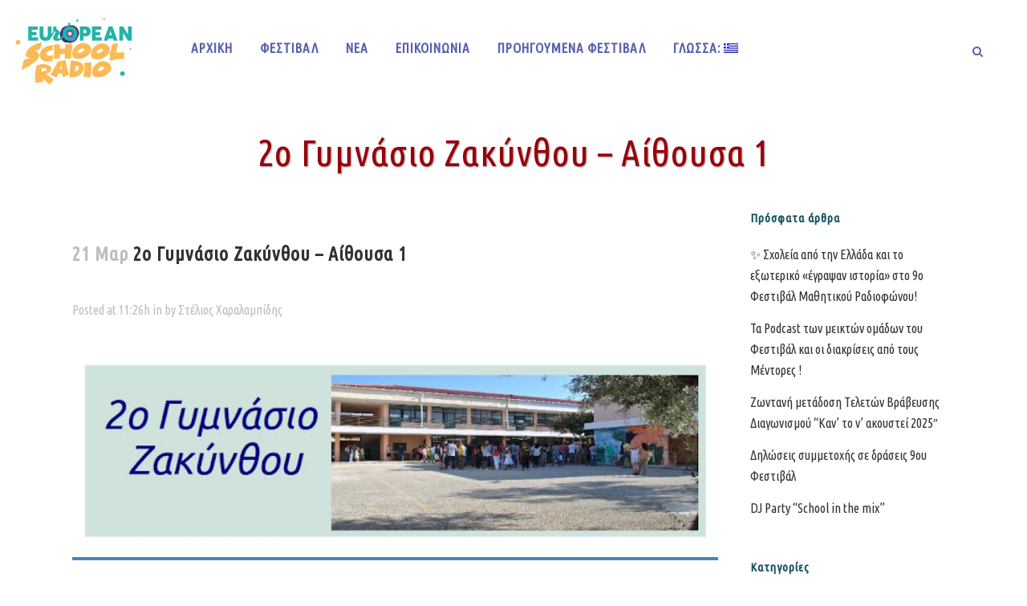

--- FILE ---
content_type: text/html; charset=UTF-8
request_url: https://fest.europeanschoolradio.eu/locations/2%CE%BF-%CE%B3%CF%85%CE%BC%CE%BD%CE%AC%CF%83%CE%B9%CE%BF-%CE%B6%CE%B1%CE%BA%CF%8D%CE%BD%CE%B8%CE%BF%CF%85-%CE%B1%CE%AF%CE%B8%CE%BF%CF%85%CF%83%CE%B1-1/
body_size: 24182
content:
    <!DOCTYPE html>
<html lang="el">
    <head>
        <meta charset="UTF-8"/>
        
        <title>Φεστιβάλ Μαθητικού Ραδιοφώνου |   2ο Γυμνάσιο Ζακύνθου &#8211; Αίθουσα 1</title>

        
			
						<meta name="viewport" content="width=device-width,initial-scale=1,user-scalable=no">
		
        <link rel="profile" href="http://gmpg.org/xfn/11"/>
        <link rel="pingback" href="https://fest.europeanschoolradio.eu/xmlrpc.php"/>
        <link rel="shortcut icon" type="image/x-icon"
              href="https://fest.europeanschoolradio.eu/wp-content/uploads/2017/10/logo2-300x193.png">
        <link rel="apple-touch-icon" href="https://fest.europeanschoolradio.eu/wp-content/uploads/2017/10/logo2-300x193.png"/>
        <link href='//fonts.googleapis.com/css?family=Raleway:100,200,300,400,500,600,700,800,900,300italic,400italic|Ubuntu+Condensed:100,200,300,400,500,600,700,800,900,300italic,400italic|Raleway:100,200,300,400,500,600,700,800,900,300italic,400italic&subset=latin,latin-ext' rel='stylesheet' type='text/css'>
<meta name='robots' content='max-image-preview:large' />
	<style>img:is([sizes="auto" i], [sizes^="auto," i]) { contain-intrinsic-size: 3000px 1500px }</style>
	<link rel='dns-prefetch' href='//maps.googleapis.com' />
<link rel='dns-prefetch' href='//www.googletagmanager.com' />
<link rel="alternate" type="application/rss+xml" title="Ροή RSS &raquo; Φεστιβάλ Μαθητικού Ραδιοφώνου" href="https://fest.europeanschoolradio.eu/feed/" />
<link rel="alternate" type="application/rss+xml" title="Ροή Σχολίων &raquo; Φεστιβάλ Μαθητικού Ραδιοφώνου" href="https://fest.europeanschoolradio.eu/comments/feed/" />
<style type="text/css">.brave_popup{display:none}</style><script data-no-optimize="1"> var brave_popup_data = {}; var bravepop_emailValidation=false; var brave_popup_videos = {};  var brave_popup_formData = {};var brave_popup_adminUser = false; var brave_popup_pageInfo = {"type":"single","pageID":52328,"singleType":"location"};  var bravepop_emailSuggestions={};</script><script type="text/javascript">
/* <![CDATA[ */
window._wpemojiSettings = {"baseUrl":"https:\/\/s.w.org\/images\/core\/emoji\/16.0.1\/72x72\/","ext":".png","svgUrl":"https:\/\/s.w.org\/images\/core\/emoji\/16.0.1\/svg\/","svgExt":".svg","source":{"concatemoji":"https:\/\/fest.europeanschoolradio.eu\/wp-includes\/js\/wp-emoji-release.min.js?ver=6.8.3"}};
/*! This file is auto-generated */
!function(s,n){var o,i,e;function c(e){try{var t={supportTests:e,timestamp:(new Date).valueOf()};sessionStorage.setItem(o,JSON.stringify(t))}catch(e){}}function p(e,t,n){e.clearRect(0,0,e.canvas.width,e.canvas.height),e.fillText(t,0,0);var t=new Uint32Array(e.getImageData(0,0,e.canvas.width,e.canvas.height).data),a=(e.clearRect(0,0,e.canvas.width,e.canvas.height),e.fillText(n,0,0),new Uint32Array(e.getImageData(0,0,e.canvas.width,e.canvas.height).data));return t.every(function(e,t){return e===a[t]})}function u(e,t){e.clearRect(0,0,e.canvas.width,e.canvas.height),e.fillText(t,0,0);for(var n=e.getImageData(16,16,1,1),a=0;a<n.data.length;a++)if(0!==n.data[a])return!1;return!0}function f(e,t,n,a){switch(t){case"flag":return n(e,"\ud83c\udff3\ufe0f\u200d\u26a7\ufe0f","\ud83c\udff3\ufe0f\u200b\u26a7\ufe0f")?!1:!n(e,"\ud83c\udde8\ud83c\uddf6","\ud83c\udde8\u200b\ud83c\uddf6")&&!n(e,"\ud83c\udff4\udb40\udc67\udb40\udc62\udb40\udc65\udb40\udc6e\udb40\udc67\udb40\udc7f","\ud83c\udff4\u200b\udb40\udc67\u200b\udb40\udc62\u200b\udb40\udc65\u200b\udb40\udc6e\u200b\udb40\udc67\u200b\udb40\udc7f");case"emoji":return!a(e,"\ud83e\udedf")}return!1}function g(e,t,n,a){var r="undefined"!=typeof WorkerGlobalScope&&self instanceof WorkerGlobalScope?new OffscreenCanvas(300,150):s.createElement("canvas"),o=r.getContext("2d",{willReadFrequently:!0}),i=(o.textBaseline="top",o.font="600 32px Arial",{});return e.forEach(function(e){i[e]=t(o,e,n,a)}),i}function t(e){var t=s.createElement("script");t.src=e,t.defer=!0,s.head.appendChild(t)}"undefined"!=typeof Promise&&(o="wpEmojiSettingsSupports",i=["flag","emoji"],n.supports={everything:!0,everythingExceptFlag:!0},e=new Promise(function(e){s.addEventListener("DOMContentLoaded",e,{once:!0})}),new Promise(function(t){var n=function(){try{var e=JSON.parse(sessionStorage.getItem(o));if("object"==typeof e&&"number"==typeof e.timestamp&&(new Date).valueOf()<e.timestamp+604800&&"object"==typeof e.supportTests)return e.supportTests}catch(e){}return null}();if(!n){if("undefined"!=typeof Worker&&"undefined"!=typeof OffscreenCanvas&&"undefined"!=typeof URL&&URL.createObjectURL&&"undefined"!=typeof Blob)try{var e="postMessage("+g.toString()+"("+[JSON.stringify(i),f.toString(),p.toString(),u.toString()].join(",")+"));",a=new Blob([e],{type:"text/javascript"}),r=new Worker(URL.createObjectURL(a),{name:"wpTestEmojiSupports"});return void(r.onmessage=function(e){c(n=e.data),r.terminate(),t(n)})}catch(e){}c(n=g(i,f,p,u))}t(n)}).then(function(e){for(var t in e)n.supports[t]=e[t],n.supports.everything=n.supports.everything&&n.supports[t],"flag"!==t&&(n.supports.everythingExceptFlag=n.supports.everythingExceptFlag&&n.supports[t]);n.supports.everythingExceptFlag=n.supports.everythingExceptFlag&&!n.supports.flag,n.DOMReady=!1,n.readyCallback=function(){n.DOMReady=!0}}).then(function(){return e}).then(function(){var e;n.supports.everything||(n.readyCallback(),(e=n.source||{}).concatemoji?t(e.concatemoji):e.wpemoji&&e.twemoji&&(t(e.twemoji),t(e.wpemoji)))}))}((window,document),window._wpemojiSettings);
/* ]]> */
</script>
<link rel='stylesheet' id='scap.flashblock-css' href='https://fest.europeanschoolradio.eu/wp-content/plugins/compact-wp-audio-player/css/flashblock.css?ver=6.8.3' type='text/css' media='all' />
<link rel='stylesheet' id='scap.player-css' href='https://fest.europeanschoolradio.eu/wp-content/plugins/compact-wp-audio-player/css/player.css?ver=6.8.3' type='text/css' media='all' />
<link rel='stylesheet' id='sgdg_block-css' href='https://fest.europeanschoolradio.eu/wp-content/plugins/skaut-google-drive-gallery/frontend/css/block.min.css?ver=1758998506' type='text/css' media='all' />
<link rel='stylesheet' id='colorbox-css' href='https://fest.europeanschoolradio.eu/wp-content/plugins/wp-colorbox/example5/colorbox.css?ver=6.8.3' type='text/css' media='all' />
<style id='wp-emoji-styles-inline-css' type='text/css'>

	img.wp-smiley, img.emoji {
		display: inline !important;
		border: none !important;
		box-shadow: none !important;
		height: 1em !important;
		width: 1em !important;
		margin: 0 0.07em !important;
		vertical-align: -0.1em !important;
		background: none !important;
		padding: 0 !important;
	}
</style>
<link rel='stylesheet' id='wp-block-library-css' href='https://fest.europeanschoolradio.eu/wp-includes/css/dist/block-library/style.min.css?ver=6.8.3' type='text/css' media='all' />
<style id='classic-theme-styles-inline-css' type='text/css'>
/*! This file is auto-generated */
.wp-block-button__link{color:#fff;background-color:#32373c;border-radius:9999px;box-shadow:none;text-decoration:none;padding:calc(.667em + 2px) calc(1.333em + 2px);font-size:1.125em}.wp-block-file__button{background:#32373c;color:#fff;text-decoration:none}
</style>
<link rel='stylesheet' id='gdm-gutenberg-block-backend-js-css' href='https://fest.europeanschoolradio.eu/wp-content/plugins/google-drive-embedder/css/gdm-blocks.css?ver=5.3.0' type='text/css' media='all' />
<style id='global-styles-inline-css' type='text/css'>
:root{--wp--preset--aspect-ratio--square: 1;--wp--preset--aspect-ratio--4-3: 4/3;--wp--preset--aspect-ratio--3-4: 3/4;--wp--preset--aspect-ratio--3-2: 3/2;--wp--preset--aspect-ratio--2-3: 2/3;--wp--preset--aspect-ratio--16-9: 16/9;--wp--preset--aspect-ratio--9-16: 9/16;--wp--preset--color--black: #000000;--wp--preset--color--cyan-bluish-gray: #abb8c3;--wp--preset--color--white: #ffffff;--wp--preset--color--pale-pink: #f78da7;--wp--preset--color--vivid-red: #cf2e2e;--wp--preset--color--luminous-vivid-orange: #ff6900;--wp--preset--color--luminous-vivid-amber: #fcb900;--wp--preset--color--light-green-cyan: #7bdcb5;--wp--preset--color--vivid-green-cyan: #00d084;--wp--preset--color--pale-cyan-blue: #8ed1fc;--wp--preset--color--vivid-cyan-blue: #0693e3;--wp--preset--color--vivid-purple: #9b51e0;--wp--preset--gradient--vivid-cyan-blue-to-vivid-purple: linear-gradient(135deg,rgba(6,147,227,1) 0%,rgb(155,81,224) 100%);--wp--preset--gradient--light-green-cyan-to-vivid-green-cyan: linear-gradient(135deg,rgb(122,220,180) 0%,rgb(0,208,130) 100%);--wp--preset--gradient--luminous-vivid-amber-to-luminous-vivid-orange: linear-gradient(135deg,rgba(252,185,0,1) 0%,rgba(255,105,0,1) 100%);--wp--preset--gradient--luminous-vivid-orange-to-vivid-red: linear-gradient(135deg,rgba(255,105,0,1) 0%,rgb(207,46,46) 100%);--wp--preset--gradient--very-light-gray-to-cyan-bluish-gray: linear-gradient(135deg,rgb(238,238,238) 0%,rgb(169,184,195) 100%);--wp--preset--gradient--cool-to-warm-spectrum: linear-gradient(135deg,rgb(74,234,220) 0%,rgb(151,120,209) 20%,rgb(207,42,186) 40%,rgb(238,44,130) 60%,rgb(251,105,98) 80%,rgb(254,248,76) 100%);--wp--preset--gradient--blush-light-purple: linear-gradient(135deg,rgb(255,206,236) 0%,rgb(152,150,240) 100%);--wp--preset--gradient--blush-bordeaux: linear-gradient(135deg,rgb(254,205,165) 0%,rgb(254,45,45) 50%,rgb(107,0,62) 100%);--wp--preset--gradient--luminous-dusk: linear-gradient(135deg,rgb(255,203,112) 0%,rgb(199,81,192) 50%,rgb(65,88,208) 100%);--wp--preset--gradient--pale-ocean: linear-gradient(135deg,rgb(255,245,203) 0%,rgb(182,227,212) 50%,rgb(51,167,181) 100%);--wp--preset--gradient--electric-grass: linear-gradient(135deg,rgb(202,248,128) 0%,rgb(113,206,126) 100%);--wp--preset--gradient--midnight: linear-gradient(135deg,rgb(2,3,129) 0%,rgb(40,116,252) 100%);--wp--preset--font-size--small: 13px;--wp--preset--font-size--medium: 20px;--wp--preset--font-size--large: 36px;--wp--preset--font-size--x-large: 42px;--wp--preset--spacing--20: 0.44rem;--wp--preset--spacing--30: 0.67rem;--wp--preset--spacing--40: 1rem;--wp--preset--spacing--50: 1.5rem;--wp--preset--spacing--60: 2.25rem;--wp--preset--spacing--70: 3.38rem;--wp--preset--spacing--80: 5.06rem;--wp--preset--shadow--natural: 6px 6px 9px rgba(0, 0, 0, 0.2);--wp--preset--shadow--deep: 12px 12px 50px rgba(0, 0, 0, 0.4);--wp--preset--shadow--sharp: 6px 6px 0px rgba(0, 0, 0, 0.2);--wp--preset--shadow--outlined: 6px 6px 0px -3px rgba(255, 255, 255, 1), 6px 6px rgba(0, 0, 0, 1);--wp--preset--shadow--crisp: 6px 6px 0px rgba(0, 0, 0, 1);}:where(.is-layout-flex){gap: 0.5em;}:where(.is-layout-grid){gap: 0.5em;}body .is-layout-flex{display: flex;}.is-layout-flex{flex-wrap: wrap;align-items: center;}.is-layout-flex > :is(*, div){margin: 0;}body .is-layout-grid{display: grid;}.is-layout-grid > :is(*, div){margin: 0;}:where(.wp-block-columns.is-layout-flex){gap: 2em;}:where(.wp-block-columns.is-layout-grid){gap: 2em;}:where(.wp-block-post-template.is-layout-flex){gap: 1.25em;}:where(.wp-block-post-template.is-layout-grid){gap: 1.25em;}.has-black-color{color: var(--wp--preset--color--black) !important;}.has-cyan-bluish-gray-color{color: var(--wp--preset--color--cyan-bluish-gray) !important;}.has-white-color{color: var(--wp--preset--color--white) !important;}.has-pale-pink-color{color: var(--wp--preset--color--pale-pink) !important;}.has-vivid-red-color{color: var(--wp--preset--color--vivid-red) !important;}.has-luminous-vivid-orange-color{color: var(--wp--preset--color--luminous-vivid-orange) !important;}.has-luminous-vivid-amber-color{color: var(--wp--preset--color--luminous-vivid-amber) !important;}.has-light-green-cyan-color{color: var(--wp--preset--color--light-green-cyan) !important;}.has-vivid-green-cyan-color{color: var(--wp--preset--color--vivid-green-cyan) !important;}.has-pale-cyan-blue-color{color: var(--wp--preset--color--pale-cyan-blue) !important;}.has-vivid-cyan-blue-color{color: var(--wp--preset--color--vivid-cyan-blue) !important;}.has-vivid-purple-color{color: var(--wp--preset--color--vivid-purple) !important;}.has-black-background-color{background-color: var(--wp--preset--color--black) !important;}.has-cyan-bluish-gray-background-color{background-color: var(--wp--preset--color--cyan-bluish-gray) !important;}.has-white-background-color{background-color: var(--wp--preset--color--white) !important;}.has-pale-pink-background-color{background-color: var(--wp--preset--color--pale-pink) !important;}.has-vivid-red-background-color{background-color: var(--wp--preset--color--vivid-red) !important;}.has-luminous-vivid-orange-background-color{background-color: var(--wp--preset--color--luminous-vivid-orange) !important;}.has-luminous-vivid-amber-background-color{background-color: var(--wp--preset--color--luminous-vivid-amber) !important;}.has-light-green-cyan-background-color{background-color: var(--wp--preset--color--light-green-cyan) !important;}.has-vivid-green-cyan-background-color{background-color: var(--wp--preset--color--vivid-green-cyan) !important;}.has-pale-cyan-blue-background-color{background-color: var(--wp--preset--color--pale-cyan-blue) !important;}.has-vivid-cyan-blue-background-color{background-color: var(--wp--preset--color--vivid-cyan-blue) !important;}.has-vivid-purple-background-color{background-color: var(--wp--preset--color--vivid-purple) !important;}.has-black-border-color{border-color: var(--wp--preset--color--black) !important;}.has-cyan-bluish-gray-border-color{border-color: var(--wp--preset--color--cyan-bluish-gray) !important;}.has-white-border-color{border-color: var(--wp--preset--color--white) !important;}.has-pale-pink-border-color{border-color: var(--wp--preset--color--pale-pink) !important;}.has-vivid-red-border-color{border-color: var(--wp--preset--color--vivid-red) !important;}.has-luminous-vivid-orange-border-color{border-color: var(--wp--preset--color--luminous-vivid-orange) !important;}.has-luminous-vivid-amber-border-color{border-color: var(--wp--preset--color--luminous-vivid-amber) !important;}.has-light-green-cyan-border-color{border-color: var(--wp--preset--color--light-green-cyan) !important;}.has-vivid-green-cyan-border-color{border-color: var(--wp--preset--color--vivid-green-cyan) !important;}.has-pale-cyan-blue-border-color{border-color: var(--wp--preset--color--pale-cyan-blue) !important;}.has-vivid-cyan-blue-border-color{border-color: var(--wp--preset--color--vivid-cyan-blue) !important;}.has-vivid-purple-border-color{border-color: var(--wp--preset--color--vivid-purple) !important;}.has-vivid-cyan-blue-to-vivid-purple-gradient-background{background: var(--wp--preset--gradient--vivid-cyan-blue-to-vivid-purple) !important;}.has-light-green-cyan-to-vivid-green-cyan-gradient-background{background: var(--wp--preset--gradient--light-green-cyan-to-vivid-green-cyan) !important;}.has-luminous-vivid-amber-to-luminous-vivid-orange-gradient-background{background: var(--wp--preset--gradient--luminous-vivid-amber-to-luminous-vivid-orange) !important;}.has-luminous-vivid-orange-to-vivid-red-gradient-background{background: var(--wp--preset--gradient--luminous-vivid-orange-to-vivid-red) !important;}.has-very-light-gray-to-cyan-bluish-gray-gradient-background{background: var(--wp--preset--gradient--very-light-gray-to-cyan-bluish-gray) !important;}.has-cool-to-warm-spectrum-gradient-background{background: var(--wp--preset--gradient--cool-to-warm-spectrum) !important;}.has-blush-light-purple-gradient-background{background: var(--wp--preset--gradient--blush-light-purple) !important;}.has-blush-bordeaux-gradient-background{background: var(--wp--preset--gradient--blush-bordeaux) !important;}.has-luminous-dusk-gradient-background{background: var(--wp--preset--gradient--luminous-dusk) !important;}.has-pale-ocean-gradient-background{background: var(--wp--preset--gradient--pale-ocean) !important;}.has-electric-grass-gradient-background{background: var(--wp--preset--gradient--electric-grass) !important;}.has-midnight-gradient-background{background: var(--wp--preset--gradient--midnight) !important;}.has-small-font-size{font-size: var(--wp--preset--font-size--small) !important;}.has-medium-font-size{font-size: var(--wp--preset--font-size--medium) !important;}.has-large-font-size{font-size: var(--wp--preset--font-size--large) !important;}.has-x-large-font-size{font-size: var(--wp--preset--font-size--x-large) !important;}
:where(.wp-block-post-template.is-layout-flex){gap: 1.25em;}:where(.wp-block-post-template.is-layout-grid){gap: 1.25em;}
:where(.wp-block-columns.is-layout-flex){gap: 2em;}:where(.wp-block-columns.is-layout-grid){gap: 2em;}
:root :where(.wp-block-pullquote){font-size: 1.5em;line-height: 1.6;}
</style>
<link rel='stylesheet' id='lvca-animate-styles-css' href='https://fest.europeanschoolradio.eu/wp-content/plugins/addons-for-visual-composer/assets/css/animate.css?ver=3.9.3' type='text/css' media='all' />
<link rel='stylesheet' id='lvca-frontend-styles-css' href='https://fest.europeanschoolradio.eu/wp-content/plugins/addons-for-visual-composer/assets/css/lvca-frontend.css?ver=3.9.3' type='text/css' media='all' />
<link rel='stylesheet' id='lvca-icomoon-styles-css' href='https://fest.europeanschoolradio.eu/wp-content/plugins/addons-for-visual-composer/assets/css/icomoon.css?ver=3.9.3' type='text/css' media='all' />
<link rel='stylesheet' id='wa_chpcs_css_file-css' href='https://fest.europeanschoolradio.eu/wp-content/plugins/carousel-horizontal-posts-content-slider/assets/css/custom-style.css?ver=3.3' type='text/css' media='all' />
<link rel='stylesheet' id='events-manager-css' href='https://fest.europeanschoolradio.eu/wp-content/plugins/events-manager/includes/css/events-manager.css?ver=7.2.3' type='text/css' media='all' />
<link rel='stylesheet' id='h5ap-public-css' href='https://fest.europeanschoolradio.eu/wp-content/plugins/html5-audio-player/assets/css/style.css?ver=1768969398' type='text/css' media='all' />
<link rel='stylesheet' id='lvca-accordion-css' href='https://fest.europeanschoolradio.eu/wp-content/plugins/addons-for-visual-composer/includes/addons/accordion/css/style.css?ver=3.9.3' type='text/css' media='all' />
<link rel='stylesheet' id='lvca-slick-css' href='https://fest.europeanschoolradio.eu/wp-content/plugins/addons-for-visual-composer/assets/css/slick.css?ver=3.9.3' type='text/css' media='all' />
<link rel='stylesheet' id='lvca-carousel-css' href='https://fest.europeanschoolradio.eu/wp-content/plugins/addons-for-visual-composer/includes/addons/carousel/css/style.css?ver=3.9.3' type='text/css' media='all' />
<link rel='stylesheet' id='lvca-clients-css' href='https://fest.europeanschoolradio.eu/wp-content/plugins/addons-for-visual-composer/includes/addons/clients/css/style.css?ver=3.9.3' type='text/css' media='all' />
<link rel='stylesheet' id='lvca-heading-css' href='https://fest.europeanschoolradio.eu/wp-content/plugins/addons-for-visual-composer/includes/addons/heading/css/style.css?ver=3.9.3' type='text/css' media='all' />
<link rel='stylesheet' id='lvca-odometers-css' href='https://fest.europeanschoolradio.eu/wp-content/plugins/addons-for-visual-composer/includes/addons/odometers/css/style.css?ver=3.9.3' type='text/css' media='all' />
<link rel='stylesheet' id='lvca-piecharts-css' href='https://fest.europeanschoolradio.eu/wp-content/plugins/addons-for-visual-composer/includes/addons/piecharts/css/style.css?ver=3.9.3' type='text/css' media='all' />
<link rel='stylesheet' id='lvca-posts-carousel-css' href='https://fest.europeanschoolradio.eu/wp-content/plugins/addons-for-visual-composer/includes/addons/posts-carousel/css/style.css?ver=3.9.3' type='text/css' media='all' />
<link rel='stylesheet' id='lvca-pricing-table-css' href='https://fest.europeanschoolradio.eu/wp-content/plugins/addons-for-visual-composer/includes/addons/pricing-table/css/style.css?ver=3.9.3' type='text/css' media='all' />
<link rel='stylesheet' id='lvca-services-css' href='https://fest.europeanschoolradio.eu/wp-content/plugins/addons-for-visual-composer/includes/addons/services/css/style.css?ver=3.9.3' type='text/css' media='all' />
<link rel='stylesheet' id='lvca-stats-bar-css' href='https://fest.europeanschoolradio.eu/wp-content/plugins/addons-for-visual-composer/includes/addons/stats-bar/css/style.css?ver=3.9.3' type='text/css' media='all' />
<link rel='stylesheet' id='lvca-tabs-css' href='https://fest.europeanschoolradio.eu/wp-content/plugins/addons-for-visual-composer/includes/addons/tabs/css/style.css?ver=3.9.3' type='text/css' media='all' />
<link rel='stylesheet' id='lvca-team-members-css' href='https://fest.europeanschoolradio.eu/wp-content/plugins/addons-for-visual-composer/includes/addons/team/css/style.css?ver=3.9.3' type='text/css' media='all' />
<link rel='stylesheet' id='lvca-testimonials-css' href='https://fest.europeanschoolradio.eu/wp-content/plugins/addons-for-visual-composer/includes/addons/testimonials/css/style.css?ver=3.9.3' type='text/css' media='all' />
<link rel='stylesheet' id='lvca-flexslider-css' href='https://fest.europeanschoolradio.eu/wp-content/plugins/addons-for-visual-composer/assets/css/flexslider.css?ver=3.9.3' type='text/css' media='all' />
<link rel='stylesheet' id='lvca-testimonials-slider-css' href='https://fest.europeanschoolradio.eu/wp-content/plugins/addons-for-visual-composer/includes/addons/testimonials-slider/css/style.css?ver=3.9.3' type='text/css' media='all' />
<link rel='stylesheet' id='lvca-portfolio-css' href='https://fest.europeanschoolradio.eu/wp-content/plugins/addons-for-visual-composer/includes/addons/portfolio/css/style.css?ver=3.9.3' type='text/css' media='all' />
<link rel='stylesheet' id='animate-css' href='https://fest.europeanschoolradio.eu/wp-content/plugins/wp-post-grid-slider-filter-by-xgenious//assets/css/animate.css?ver=1.0.0' type='text/css' media='all' />
<link rel='stylesheet' id='font-awesome-css' href='https://fest.europeanschoolradio.eu/wp-content/plugins/wp-post-grid-slider-filter-by-xgenious//assets/css/font-awesome.css?ver=1.0.0' type='text/css' media='all' />
<link rel='stylesheet' id='owl-carousel-css' href='https://fest.europeanschoolradio.eu/wp-content/plugins/wp-post-grid-slider-filter-by-xgenious//assets/css/owl.carousel.css?ver=1.0.0' type='text/css' media='all' />
<link rel='stylesheet' id='xg-normalize-css' href='https://fest.europeanschoolradio.eu/wp-content/plugins/wp-post-grid-slider-filter-by-xgenious//assets/css/xg_normalize.css?ver=1.0.0' type='text/css' media='all' />
<link rel='stylesheet' id='xgenious-tab-css' href='https://fest.europeanschoolradio.eu/wp-content/plugins/wp-post-grid-slider-filter-by-xgenious//assets/css/xgenious.tab.css?ver=1.0.0' type='text/css' media='all' />
<link rel='stylesheet' id='xg-posts-main-css' href='https://fest.europeanschoolradio.eu/wp-content/plugins/wp-post-grid-slider-filter-by-xgenious//assets/css/style.css?ver=1.0.0' type='text/css' media='all' />
<link rel='stylesheet' id='default_style-css' href='https://fest.europeanschoolradio.eu/wp-content/themes/bridge/style.css?ver=6.8.3' type='text/css' media='all' />
<link rel='stylesheet' id='qode_font_awesome-css' href='https://fest.europeanschoolradio.eu/wp-content/themes/bridge/css/font-awesome/css/font-awesome.min.css?ver=6.8.3' type='text/css' media='all' />
<link rel='stylesheet' id='qode_font_elegant-css' href='https://fest.europeanschoolradio.eu/wp-content/themes/bridge/css/elegant-icons/style.min.css?ver=6.8.3' type='text/css' media='all' />
<link rel='stylesheet' id='qode_linea_icons-css' href='https://fest.europeanschoolradio.eu/wp-content/themes/bridge/css/linea-icons/style.css?ver=6.8.3' type='text/css' media='all' />
<link rel='stylesheet' id='stylesheet-css' href='https://fest.europeanschoolradio.eu/wp-content/themes/bridge/css/stylesheet.min.css?ver=6.8.3' type='text/css' media='all' />
<link rel='stylesheet' id='qode_print-css' href='https://fest.europeanschoolradio.eu/wp-content/themes/bridge/css/print.css?ver=6.8.3' type='text/css' media='all' />
<link rel='stylesheet' id='mac_stylesheet-css' href='https://fest.europeanschoolradio.eu/wp-content/themes/bridge/css/mac_stylesheet.css?ver=6.8.3' type='text/css' media='all' />
<link rel='stylesheet' id='webkit-css' href='https://fest.europeanschoolradio.eu/wp-content/themes/bridge/css/webkit_stylesheet.css?ver=6.8.3' type='text/css' media='all' />
<link rel='stylesheet' id='style_dynamic-css' href='https://fest.europeanschoolradio.eu/wp-content/themes/bridge/css/style_dynamic.css?ver=1765405460' type='text/css' media='all' />
<link rel='stylesheet' id='responsive-css' href='https://fest.europeanschoolradio.eu/wp-content/themes/bridge/css/responsive.min.css?ver=6.8.3' type='text/css' media='all' />
<link rel='stylesheet' id='style_dynamic_responsive-css' href='https://fest.europeanschoolradio.eu/wp-content/themes/bridge/css/style_dynamic_responsive.css?ver=1765405460' type='text/css' media='all' />
<link rel='stylesheet' id='js_composer_front-css' href='https://fest.europeanschoolradio.eu/wp-content/plugins/js_composer/assets/css/js_composer.min.css?ver=6.6.0' type='text/css' media='all' />
<link rel='stylesheet' id='custom_css-css' href='https://fest.europeanschoolradio.eu/wp-content/themes/bridge/css/custom_css.css?ver=1765405460' type='text/css' media='all' />
<link rel='stylesheet' id='tablepress-default-css' href='https://fest.europeanschoolradio.eu/wp-content/tablepress-combined.min.css?ver=14' type='text/css' media='all' />
<script type="text/javascript" src="https://fest.europeanschoolradio.eu/wp-content/plugins/compact-wp-audio-player/js/soundmanager2-nodebug-jsmin.js?ver=6.8.3" id="scap.soundmanager2-js"></script>
<script type="text/javascript" src="https://fest.europeanschoolradio.eu/wp-includes/js/jquery/jquery.min.js?ver=3.7.1" id="jquery-core-js"></script>
<script type="text/javascript" src="https://fest.europeanschoolradio.eu/wp-includes/js/jquery/jquery-migrate.min.js?ver=3.4.1" id="jquery-migrate-js"></script>
<script type="text/javascript" src="https://fest.europeanschoolradio.eu/wp-content/plugins/wp-colorbox/jquery.colorbox-min.js?ver=1.1.6" id="colorbox-js"></script>
<script type="text/javascript" src="https://fest.europeanschoolradio.eu/wp-content/plugins/wp-colorbox/wp-colorbox.js?ver=1.1.6" id="wp-colorbox-js"></script>
<script type="text/javascript" src="https://fest.europeanschoolradio.eu/wp-content/plugins/addons-for-visual-composer/assets/js/jquery.waypoints.min.js?ver=3.9.3" id="lvca-waypoints-js"></script>
<script type="text/javascript" id="lvca-frontend-scripts-js-extra">
/* <![CDATA[ */
var lvca_settings = {"mobile_width":"780","custom_css":""};
/* ]]> */
</script>
<script type="text/javascript" src="https://fest.europeanschoolradio.eu/wp-content/plugins/addons-for-visual-composer/assets/js/lvca-frontend.min.js?ver=3.9.3" id="lvca-frontend-scripts-js"></script>
<script type="text/javascript" src="https://fest.europeanschoolradio.eu/wp-includes/js/jquery/ui/core.min.js?ver=1.13.3" id="jquery-ui-core-js"></script>
<script type="text/javascript" src="https://fest.europeanschoolradio.eu/wp-includes/js/jquery/ui/mouse.min.js?ver=1.13.3" id="jquery-ui-mouse-js"></script>
<script type="text/javascript" src="https://fest.europeanschoolradio.eu/wp-includes/js/jquery/ui/sortable.min.js?ver=1.13.3" id="jquery-ui-sortable-js"></script>
<script type="text/javascript" src="https://fest.europeanschoolradio.eu/wp-includes/js/jquery/ui/datepicker.min.js?ver=1.13.3" id="jquery-ui-datepicker-js"></script>
<script type="text/javascript" id="jquery-ui-datepicker-js-after">
/* <![CDATA[ */
jQuery(function(jQuery){jQuery.datepicker.setDefaults({"closeText":"\u039a\u03bb\u03b5\u03af\u03c3\u03b9\u03bc\u03bf","currentText":"\u03a3\u03ae\u03bc\u03b5\u03c1\u03b1","monthNames":["\u0399\u03b1\u03bd\u03bf\u03c5\u03ac\u03c1\u03b9\u03bf\u03c2","\u03a6\u03b5\u03b2\u03c1\u03bf\u03c5\u03ac\u03c1\u03b9\u03bf\u03c2","\u039c\u03ac\u03c1\u03c4\u03b9\u03bf\u03c2","\u0391\u03c0\u03c1\u03af\u03bb\u03b9\u03bf\u03c2","\u039c\u03ac\u03b9\u03bf\u03c2","\u0399\u03bf\u03cd\u03bd\u03b9\u03bf\u03c2","\u0399\u03bf\u03cd\u03bb\u03b9\u03bf\u03c2","\u0391\u03cd\u03b3\u03bf\u03c5\u03c3\u03c4\u03bf\u03c2","\u03a3\u03b5\u03c0\u03c4\u03ad\u03bc\u03b2\u03c1\u03b9\u03bf\u03c2","\u039f\u03ba\u03c4\u03ce\u03b2\u03c1\u03b9\u03bf\u03c2","\u039d\u03bf\u03ad\u03bc\u03b2\u03c1\u03b9\u03bf\u03c2","\u0394\u03b5\u03ba\u03ad\u03bc\u03b2\u03c1\u03b9\u03bf\u03c2"],"monthNamesShort":["\u0399\u03b1\u03bd","\u03a6\u03b5\u03b2","\u039c\u03b1\u03c1","\u0391\u03c0\u03c1","\u039c\u03ac\u03b9","\u0399\u03bf\u03cd\u03bd","\u0399\u03bf\u03cd\u03bb","\u0391\u03c5\u03b3","\u03a3\u03b5\u03c0","\u039f\u03ba\u03c4","\u039d\u03bf\u03ad","\u0394\u03b5\u03ba"],"nextText":"\u0395\u03c0\u03cc\u03bc\u03b5\u03bd\u03bf","prevText":"\u03a0\u03c1\u03bf\u03b7\u03b3\u03bf\u03cd\u03bc\u03b5\u03bd\u03b1","dayNames":["\u039a\u03c5\u03c1\u03b9\u03b1\u03ba\u03ae","\u0394\u03b5\u03c5\u03c4\u03ad\u03c1\u03b1","\u03a4\u03c1\u03af\u03c4\u03b7","\u03a4\u03b5\u03c4\u03ac\u03c1\u03c4\u03b7","\u03a0\u03ad\u03bc\u03c0\u03c4\u03b7","\u03a0\u03b1\u03c1\u03b1\u03c3\u03ba\u03b5\u03c5\u03ae","\u03a3\u03ac\u03b2\u03b2\u03b1\u03c4\u03bf"],"dayNamesShort":["\u039a\u03c5","\u0394\u03b5","\u03a4\u03c1","\u03a4\u03b5","\u03a0\u03b5","\u03a0\u03b1","\u03a3\u03b1"],"dayNamesMin":["\u039a","\u0394","\u03a4","\u03a4","\u03a0","\u03a0","\u03a3"],"dateFormat":"d MM yy","firstDay":1,"isRTL":false});});
/* ]]> */
</script>
<script type="text/javascript" src="https://fest.europeanschoolradio.eu/wp-includes/js/jquery/ui/resizable.min.js?ver=1.13.3" id="jquery-ui-resizable-js"></script>
<script type="text/javascript" src="https://fest.europeanschoolradio.eu/wp-includes/js/jquery/ui/draggable.min.js?ver=1.13.3" id="jquery-ui-draggable-js"></script>
<script type="text/javascript" src="https://fest.europeanschoolradio.eu/wp-includes/js/jquery/ui/controlgroup.min.js?ver=1.13.3" id="jquery-ui-controlgroup-js"></script>
<script type="text/javascript" src="https://fest.europeanschoolradio.eu/wp-includes/js/jquery/ui/checkboxradio.min.js?ver=1.13.3" id="jquery-ui-checkboxradio-js"></script>
<script type="text/javascript" src="https://fest.europeanschoolradio.eu/wp-includes/js/jquery/ui/button.min.js?ver=1.13.3" id="jquery-ui-button-js"></script>
<script type="text/javascript" src="https://fest.europeanschoolradio.eu/wp-includes/js/jquery/ui/dialog.min.js?ver=1.13.3" id="jquery-ui-dialog-js"></script>
<script type="text/javascript" id="events-manager-js-extra">
/* <![CDATA[ */
var EM = {"ajaxurl":"https:\/\/fest.europeanschoolradio.eu\/wp-admin\/admin-ajax.php","locationajaxurl":"https:\/\/fest.europeanschoolradio.eu\/wp-admin\/admin-ajax.php?action=locations_search","firstDay":"1","locale":"el","dateFormat":"yy-mm-dd","ui_css":"https:\/\/fest.europeanschoolradio.eu\/wp-content\/plugins\/events-manager\/includes\/css\/jquery-ui\/build.min.css","show24hours":"1","is_ssl":"1","autocomplete_limit":"10","calendar":{"breakpoints":{"small":560,"medium":908,"large":false},"month_format":"M Y"},"phone":"","datepicker":{"format":"d\/m\/Y"},"search":{"breakpoints":{"small":650,"medium":850,"full":false}},"url":"https:\/\/fest.europeanschoolradio.eu\/wp-content\/plugins\/events-manager","assets":{"input.em-uploader":{"js":{"em-uploader":{"url":"https:\/\/fest.europeanschoolradio.eu\/wp-content\/plugins\/events-manager\/includes\/js\/em-uploader.js?v=7.2.3","event":"em_uploader_ready","requires":"filepond"},"filepond-validate-size":"filepond\/plugins\/filepond-plugin-file-validate-size.js?v=7.2.3","filepond-validate-type":"filepond\/plugins\/filepond-plugin-file-validate-type.js?v=7.2.3","filepond-image-validate-size":"filepond\/plugins\/filepond-plugin-image-validate-size.js?v=7.2.3","filepond-exif-orientation":"filepond\/plugins\/filepond-plugin-image-exif-orientation.js?v=7.2.3","filepond-get-file":"filepond\/plugins\/filepond-plugin-get-file.js?v=7.2.3","filepond-plugin-image-overlay":"filepond\/plugins\/filepond-plugin-image-overlay.js?v=7.2.3","filepond-plugin-image-thumbnail":"filepond\/plugins\/filepond-plugin-image-thumbnail.js?v=7.2.3","filepond-plugin-pdf-preview-overlay":"filepond\/plugins\/filepond-plugin-pdf-preview-overlay.js?v=7.2.3","filepond-plugin-file-icon":"filepond\/plugins\/filepond-plugin-file-icon.js?v=7.2.3","filepond":{"url":"filepond\/filepond.js?v=7.2.3","locale":"el"}},"css":{"em-filepond":"filepond\/em-filepond.css?v=7.2.3","filepond-preview":"filepond\/plugins\/filepond-plugin-image-preview.css?v=7.2.3","filepond-plugin-image-overlay":"filepond\/plugins\/filepond-plugin-image-overlay.css?v=7.2.3","filepond-get-file":"filepond\/plugins\/filepond-plugin-get-file.css?v=7.2.3"}},".em-event-editor":{"js":{"event-editor":{"url":"https:\/\/fest.europeanschoolradio.eu\/wp-content\/plugins\/events-manager\/includes\/js\/events-manager-event-editor.js?v=7.2.3","event":"em_event_editor_ready"}},"css":{"event-editor":"https:\/\/fest.europeanschoolradio.eu\/wp-content\/plugins\/events-manager\/includes\/css\/events-manager-event-editor.css?v=7.2.3"}},".em-recurrence-sets, .em-timezone":{"js":{"luxon":{"url":"luxon\/luxon.js?v=7.2.3","event":"em_luxon_ready"}}},".em-booking-form, #em-booking-form, .em-booking-recurring, .em-event-booking-form":{"js":{"em-bookings":{"url":"https:\/\/fest.europeanschoolradio.eu\/wp-content\/plugins\/events-manager\/includes\/js\/bookingsform.js?v=7.2.3","event":"em_booking_form_js_loaded"}}},"#em-opt-archetypes":{"js":{"archetypes":"https:\/\/fest.europeanschoolradio.eu\/wp-content\/plugins\/events-manager\/includes\/js\/admin-archetype-editor.js?v=7.2.3","archetypes_ms":"https:\/\/fest.europeanschoolradio.eu\/wp-content\/plugins\/events-manager\/includes\/js\/admin-archetypes.js?v=7.2.3","qs":"qs\/qs.js?v=7.2.3"}}},"cached":"","uploads":{"endpoint":"https:\/\/fest.europeanschoolradio.eu\/wp-json\/events-manager\/v1\/uploads","nonce":"60f3e69cf0","delete_confirm":"Are you sure you want to delete this file? It will be deleted upon submission.","images":{"max_file_size":"","image_max_width":"700","image_max_height":"700","image_min_width":"50","image_min_height":"50"},"files":{"max_file_size":"","types":{"0":"image\/gif","1":"image\/jpeg","3":"image\/png","4":"image\/heic","5":"application\/pdf","6":"application\/msword","7":"application\/x-msword","8":"application\/vnd.openxmlformats-officedocument.wordprocessingml.document","9":"text\/rtf","10":"application\/rtf","11":"application\/x-rtf","12":"application\/vnd.oasis.opendocument.text","13":"text\/plain","14":"application\/vnd.ms-excel","15":"application\/xls","16":"application\/vnd.openxmlformats-officedocument.spreadsheetml.sheet","17":"text\/csv","18":"application\/csv","20":"application\/vnd.oasis.opendocument.spreadsheet","21":"application\/vnd.ms-powerpoint","22":"application\/mspowerpoint","23":"application\/vnd.openxmlformats-officedocument.presentationml.presentation","24":"application\/vnd.oasis.opendocument.presentation"}}},"api_nonce":"79ad2c5035","google_maps_api":"AIzaSyArvmttF2UoCA3QBdnDV5qSzLb1unoPoDs","bookingInProgress":"\u03a0\u03b1\u03c1\u03b1\u03ba\u03b1\u03bb\u03bf\u03cd\u03bc\u03b5 \u03c0\u03b5\u03c1\u03b9\u03bc\u03ad\u03bd\u03b5\u03c4\u03b5 \u03cc\u03c3\u03bf \u03c5\u03c0\u03bf\u03b2\u03ac\u03bb\u03bb\u03b5\u03c4\u03b1\u03b9 \u03b7 \u03ba\u03c1\u03ac\u03c4\u03b7\u03c3\u03b7 \u03c3\u03b1\u03c2.","tickets_save":"\u0391\u03c0\u03bf\u03b8\u03ae\u03ba\u03b5\u03c5\u03c3\u03b7 \u0395\u03b9\u03c3\u03b9\u03c4\u03b7\u03c1\u03af\u03bf\u03c5 ","bookingajaxurl":"https:\/\/fest.europeanschoolradio.eu\/wp-admin\/admin-ajax.php","bookings_export_save":"\u0395\u03be\u03b1\u03b3\u03c9\u03b3\u03ae \u039a\u03c1\u03b1\u03c4\u03ae\u03c3\u03b5\u03c9\u03bd","bookings_settings_save":"\u0391\u03c0\u03bf\u03b8\u03ae\u03ba\u03b5\u03c5\u03c3\u03b7 \u03a1\u03c5\u03b8\u03bc\u03af\u03c3\u03b5\u03c9\u03bd","booking_delete":"\u0395\u03af\u03c3\u03c4\u03b5 \u03b2\u03ad\u03b2\u03b1\u03b9\u03bf\u03b9 \u03cc\u03c4\u03b9 \u03b8\u03ad\u03bb\u03b5\u03c4\u03b5 \u03bd\u03b1 \u03b4\u03b9\u03b1\u03b3\u03c1\u03ac\u03c8\u03b5\u03c4\u03b5;","booking_offset":"30","bookings":{"submit_button":{"text":{"default":"\u03a3\u03c4\u03b5\u03af\u03bb\u03c4\u03b5 \u03c4\u03b7\u03bd \u03ba\u03c1\u03ac\u03c4\u03b7\u03c3\u03b7 \u03c3\u03b1\u03c2","free":"\u03a3\u03c4\u03b5\u03af\u03bb\u03c4\u03b5 \u03c4\u03b7\u03bd \u03ba\u03c1\u03ac\u03c4\u03b7\u03c3\u03b7 \u03c3\u03b1\u03c2","payment":"\u03a3\u03c4\u03b5\u03af\u03bb\u03c4\u03b5 \u03c4\u03b7\u03bd \u03ba\u03c1\u03ac\u03c4\u03b7\u03c3\u03b7 \u03c3\u03b1\u03c2","processing":"Processing ..."}},"update_listener":""},"bb_full":"\u0395\u03be\u03b1\u03bd\u03c4\u03bb\u03ae\u03b8\u03b7\u03ba\u03b5","bb_book":"\u039a\u03ac\u03bd\u03c4\u03b5 \u03ba\u03c1\u03ac\u03c4\u03b7\u03c3\u03b7 \u03c4\u03ce\u03c1\u03b1","bb_booking":"\u0393\u03af\u03bd\u03b5\u03c4\u03b1\u03b9 \u03ba\u03c1\u03ac\u03c4\u03b7\u03c3\u03b7...","bb_booked":"\u0397 \u039a\u03c1\u03ac\u03c4\u03b7\u03c3\u03b7 \u03b5\u03c3\u03c4\u03ac\u03bb\u03b7","bb_error":"\u03a3\u03c6\u03ac\u03bb\u03bc\u03b1 \u039a\u03c1\u03ac\u03c4\u03b7\u03c3\u03b7. \u0398\u03b1 \u03b4\u03bf\u03ba\u03b9\u03bc\u03ac\u03c3\u03b5\u03c4\u03b5 \u03be\u03b1\u03bd\u03ac;","bb_cancel":"\u0391\u03ba\u03cd\u03c1\u03c9\u03c3\u03b7","bb_canceling":"\u0391\u03ba\u03cd\u03c1\u03c9\u03c3\u03b7...","bb_cancelled":"\u0391\u03ba\u03c5\u03c1\u03c9\u03bc\u03ad\u03bd\u03b5\u03c2","bb_cancel_error":"\u03a3\u03c6\u03ac\u03bb\u03bc\u03b1 \u0391\u03ba\u03cd\u03c1\u03c9\u03c3\u03b7. \u0398\u03b1 \u03b4\u03bf\u03ba\u03b9\u03bc\u03ac\u03c3\u03b5\u03c4\u03b5 \u03be\u03b1\u03bd\u03ac;","txt_search":"\u0391\u03bd\u03b1\u03b6\u03ae\u03c4\u03b7\u03c3\u03b7","txt_searching":"\u0391\u03bd\u03b1\u03b6\u03ae\u03c4\u03b7\u03c3\u03b7...","txt_loading":"\u03a6\u03cc\u03c1\u03c4\u03c9\u03c3\u03b7..."};
/* ]]> */
</script>
<script type="text/javascript" src="https://fest.europeanschoolradio.eu/wp-content/plugins/events-manager/includes/js/events-manager.js?ver=7.2.3" id="events-manager-js"></script>
<script type="text/javascript" src="https://fest.europeanschoolradio.eu/wp-content/plugins/addons-for-visual-composer/includes/addons/accordion/js/accordion.min.js?ver=3.9.3" id="lvca-accordion-js"></script>
<script type="text/javascript" src="https://fest.europeanschoolradio.eu/wp-content/plugins/addons-for-visual-composer/assets/js/slick.min.js?ver=3.9.3" id="lvca-slick-carousel-js"></script>
<script type="text/javascript" src="https://fest.europeanschoolradio.eu/wp-content/plugins/addons-for-visual-composer/assets/js/jquery.stats.min.js?ver=3.9.3" id="lvca-stats-js"></script>
<script type="text/javascript" src="https://fest.europeanschoolradio.eu/wp-content/plugins/addons-for-visual-composer/includes/addons/odometers/js/odometer.min.js?ver=3.9.3" id="lvca-odometers-js"></script>
<script type="text/javascript" src="https://fest.europeanschoolradio.eu/wp-content/plugins/addons-for-visual-composer/includes/addons/piecharts/js/piechart.min.js?ver=3.9.3" id="lvca-piecharts-js"></script>
<script type="text/javascript" src="https://fest.europeanschoolradio.eu/wp-content/plugins/addons-for-visual-composer/includes/addons/posts-carousel/js/posts-carousel.min.js?ver=3.9.3" id="lvca-post-carousel-js"></script>
<script type="text/javascript" src="https://fest.europeanschoolradio.eu/wp-content/plugins/addons-for-visual-composer/includes/addons/spacer/js/spacer.min.js?ver=3.9.3" id="lvca-spacer-js"></script>
<script type="text/javascript" src="https://fest.europeanschoolradio.eu/wp-content/plugins/addons-for-visual-composer/includes/addons/services/js/services.min.js?ver=3.9.3" id="lvca-services-js"></script>
<script type="text/javascript" src="https://fest.europeanschoolradio.eu/wp-content/plugins/addons-for-visual-composer/includes/addons/stats-bar/js/stats-bar.min.js?ver=3.9.3" id="lvca-stats-bar-js"></script>
<script type="text/javascript" src="https://fest.europeanschoolradio.eu/wp-content/plugins/addons-for-visual-composer/includes/addons/tabs/js/tabs.min.js?ver=3.9.3" id="lvca-tabs-js"></script>
<script type="text/javascript" src="https://fest.europeanschoolradio.eu/wp-content/plugins/addons-for-visual-composer/assets/js/jquery.flexslider.min.js?ver=3.9.3" id="lvca-flexslider-js"></script>
<script type="text/javascript" src="https://fest.europeanschoolradio.eu/wp-content/plugins/addons-for-visual-composer/includes/addons/testimonials-slider/js/testimonials.min.js?ver=3.9.3" id="lvca-testimonials-slider-js"></script>
<script type="text/javascript" src="https://fest.europeanschoolradio.eu/wp-content/plugins/addons-for-visual-composer/assets/js/isotope.pkgd.min.js?ver=3.9.3" id="lvca-isotope-js"></script>
<script type="text/javascript" src="https://fest.europeanschoolradio.eu/wp-content/plugins/addons-for-visual-composer/assets/js/imagesloaded.pkgd.min.js?ver=3.9.3" id="lvca-imagesloaded-js"></script>
<script type="text/javascript" src="https://fest.europeanschoolradio.eu/wp-content/plugins/addons-for-visual-composer/includes/addons/portfolio/js/portfolio.min.js?ver=3.9.3" id="lvca-portfolio-js"></script>

<!-- Google tag (gtag.js) snippet added by Site Kit -->
<!-- Google Analytics snippet added by Site Kit -->
<script type="text/javascript" src="https://www.googletagmanager.com/gtag/js?id=GT-KFH8QJV" id="google_gtagjs-js" async></script>
<script type="text/javascript" id="google_gtagjs-js-after">
/* <![CDATA[ */
window.dataLayer = window.dataLayer || [];function gtag(){dataLayer.push(arguments);}
gtag("set","linker",{"domains":["fest.europeanschoolradio.eu"]});
gtag("js", new Date());
gtag("set", "developer_id.dZTNiMT", true);
gtag("config", "GT-KFH8QJV");
/* ]]> */
</script>
<link rel="https://api.w.org/" href="https://fest.europeanschoolradio.eu/wp-json/" /><link rel="EditURI" type="application/rsd+xml" title="RSD" href="https://fest.europeanschoolradio.eu/xmlrpc.php?rsd" />
<link rel="canonical" href="https://fest.europeanschoolradio.eu/locations/2%ce%bf-%ce%b3%cf%85%ce%bc%ce%bd%ce%ac%cf%83%ce%b9%ce%bf-%ce%b6%ce%b1%ce%ba%cf%8d%ce%bd%ce%b8%ce%bf%cf%85-%ce%b1%ce%af%ce%b8%ce%bf%cf%85%cf%83%ce%b1-1/" />
<link rel='shortlink' href='https://fest.europeanschoolradio.eu/?p=52328' />
<link rel="alternate" title="oEmbed (JSON)" type="application/json+oembed" href="https://fest.europeanschoolradio.eu/wp-json/oembed/1.0/embed?url=https%3A%2F%2Ffest.europeanschoolradio.eu%2Flocations%2F2%25ce%25bf-%25ce%25b3%25cf%2585%25ce%25bc%25ce%25bd%25ce%25ac%25cf%2583%25ce%25b9%25ce%25bf-%25ce%25b6%25ce%25b1%25ce%25ba%25cf%258d%25ce%25bd%25ce%25b8%25ce%25bf%25cf%2585-%25ce%25b1%25ce%25af%25ce%25b8%25ce%25bf%25cf%2585%25cf%2583%25ce%25b1-1%2F" />
<link rel="alternate" title="oEmbed (XML)" type="text/xml+oembed" href="https://fest.europeanschoolradio.eu/wp-json/oembed/1.0/embed?url=https%3A%2F%2Ffest.europeanschoolradio.eu%2Flocations%2F2%25ce%25bf-%25ce%25b3%25cf%2585%25ce%25bc%25ce%25bd%25ce%25ac%25cf%2583%25ce%25b9%25ce%25bf-%25ce%25b6%25ce%25b1%25ce%25ba%25cf%258d%25ce%25bd%25ce%25b8%25ce%25bf%25cf%2585-%25ce%25b1%25ce%25af%25ce%25b8%25ce%25bf%25cf%2585%25cf%2583%25ce%25b1-1%2F&#038;format=xml" />
        <script type="text/javascript">
            (function () {
                window.lvca_fs = {can_use_premium_code: false};
            })();
        </script>
        <meta name="generator" content="Site Kit by Google 1.162.1" />        <style>
            .mejs-container:has(.plyr) {
                height: auto;
                background: transparent
            }

            .mejs-container:has(.plyr) .mejs-controls {
                display: none
            }

            .h5ap_all {
                --shadow-color: 197deg 32% 65%;
                border-radius: 6px;
                box-shadow: 0px 0px 9.6px hsl(var(--shadow-color)/.36), 0 1.7px 1.9px 0px hsl(var(--shadow-color)/.36), 0 4.3px 1.8px -1.7px hsl(var(--shadow-color)/.36), -0.1px 10.6px 11.9px -2.5px hsl(var(--shadow-color)/.36);
                margin: 16px auto;
            }

            .h5ap_single_button {
                height: 5050;
            }
        </style>
    		<style>
			span.h5ap_single_button {
				display: inline-flex;
				justify-content: center;
				align-items: center;
			}

			.h5ap_single_button span {
				line-height: 0;
			}

			span#h5ap_single_button span svg {
				cursor: pointer;
			}

			#skin_default .plyr__control,
			#skin_default .plyr__time {
				color: #4f5b5f			}

			#skin_default .plyr__control:hover {
				background: #1aafff;
				color: #f5f5f5			}

			#skin_default .plyr__controls {
				background: #f5f5f5			}

			#skin_default .plyr__controls__item input {
				color: #1aafff			}

			.plyr {
				--plyr-color-main: #4f5b5f			}

			/* Custom Css */
					</style>
<script type='text/javascript'>
var tminusnow = '{"now":"1\/21\/2026 06:23:20"}';
</script><style>
.qtranxs_flag_el {background-image: url(https://fest.europeanschoolradio.eu/wp-content/plugins/qtranslate-xt-3.13.0/flags/gr.png); background-repeat: no-repeat;}
.qtranxs_flag_en {background-image: url(https://fest.europeanschoolradio.eu/wp-content/plugins/qtranslate-xt-3.13.0/flags/gb.png); background-repeat: no-repeat;}
</style>
<link hreflang="el" href="https://fest.europeanschoolradio.eu/el/locations/2%CE%BF-%CE%B3%CF%85%CE%BC%CE%BD%CE%AC%CF%83%CE%B9%CE%BF-%CE%B6%CE%B1%CE%BA%CF%8D%CE%BD%CE%B8%CE%BF%CF%85-%CE%B1%CE%AF%CE%B8%CE%BF%CF%85%CF%83%CE%B1-1/" rel="alternate" />
<link hreflang="en" href="https://fest.europeanschoolradio.eu/en/locations/2%CE%BF-%CE%B3%CF%85%CE%BC%CE%BD%CE%AC%CF%83%CE%B9%CE%BF-%CE%B6%CE%B1%CE%BA%CF%8D%CE%BD%CE%B8%CE%BF%CF%85-%CE%B1%CE%AF%CE%B8%CE%BF%CF%85%CF%83%CE%B1-1/" rel="alternate" />
<link hreflang="x-default" href="https://fest.europeanschoolradio.eu/locations/2%CE%BF-%CE%B3%CF%85%CE%BC%CE%BD%CE%AC%CF%83%CE%B9%CE%BF-%CE%B6%CE%B1%CE%BA%CF%8D%CE%BD%CE%B8%CE%BF%CF%85-%CE%B1%CE%AF%CE%B8%CE%BF%CF%85%CF%83%CE%B1-1/" rel="alternate" />
<meta name="generator" content="qTranslate-XT 3.13.0" />
<meta name="generator" content="Powered by WPBakery Page Builder - drag and drop page builder for WordPress."/>
<style type="text/css">.heading{width:10sec;}</style><link rel="icon" href="https://fest.europeanschoolradio.eu/wp-content/uploads/2025/12/cropped-10ο-ΦΕΣΤΙΒΑΛ-ΡΑΔΙΟΦΩΝΟΥ-LOGO-ΕΛΛΗΝΙΚΟ-fav-32x32.png" sizes="32x32" />
<link rel="icon" href="https://fest.europeanschoolradio.eu/wp-content/uploads/2025/12/cropped-10ο-ΦΕΣΤΙΒΑΛ-ΡΑΔΙΟΦΩΝΟΥ-LOGO-ΕΛΛΗΝΙΚΟ-fav-192x192.png" sizes="192x192" />
<link rel="apple-touch-icon" href="https://fest.europeanschoolradio.eu/wp-content/uploads/2025/12/cropped-10ο-ΦΕΣΤΙΒΑΛ-ΡΑΔΙΟΦΩΝΟΥ-LOGO-ΕΛΛΗΝΙΚΟ-fav-180x180.png" />
<meta name="msapplication-TileImage" content="https://fest.europeanschoolradio.eu/wp-content/uploads/2025/12/cropped-10ο-ΦΕΣΤΙΒΑΛ-ΡΑΔΙΟΦΩΝΟΥ-LOGO-ΕΛΛΗΝΙΚΟ-fav-270x270.png" />
		<style type="text/css" id="wp-custom-css">
			nav>ul>li>a>span{
	color:#424ca1;
	font-size:17px;
}

nav.mobile_menu ul li  a{
	color:#424ca1;
}



div.header_inner
{
	background-color:white;
	opacity:0.87;
}

div.second div.inner>ul>li>a>span{
	color:#2e3575 !important;
}

div.second div.inner>ul>li>ul>li>a>span{
	color:#2e3575 !important;
}
div.second div.inner>ul>li>ul>li>ul>li>a>span{
	color:#2e3575 !important;
}


.header_top_bottom_holder .container, .header_bottom, .nav.mobile_menu {
  background-color: white
	!important;
}


.header_top_bottom_holder  .header_bottom.clearfix {
  background: white !important;
}

.side_menu_button > a, .mobile_menu_button span, .fixed_top_header .side_menu_button > a, .fixed_top_header .popup_menu .line, .fixed_top_header .mobile_menu_button span {
  color: #424ca1 !important;
}

		</style>
		<noscript><style> .wpb_animate_when_almost_visible { opacity: 1; }</style></noscript>
        <!-- Google Analytics -->
        <!-- Global site tag (gtag.js) - Google Analytics -->
        <script async src="https://www.googletagmanager.com/gtag/js?id=UA-154105528-1"></script>
        <script>
            window.dataLayer = window.dataLayer || [];

            function gtag() {
                dataLayer.push(arguments);
            }

            gtag('js', new Date());

            gtag('config', 'UA-154105528-1');
        </script>

        <style>
            .logo_wrapper {
                height: 100px!important;
                /* left: 29% !important; */
                margin-top: 20px !important;
                display: flex;
                align-items: center;
                height: 140px;
                left: auto;
            }

            /* Smartphones (portrait) ----------- */
            @media only screen and (max-width : 768px) {
                /* Styles */
                .logo_wrapper {
                    margin-left: 50%;
                    transform: translateX(-50%);
                }
            }
        </style>

    </head>


<body class="wp-singular location-template-default single single-location postid-52328 wp-theme-bridge  qode_popup_menu_push_text_right overlapping_content footer_responsive_adv qode-theme-ver-9.1.2 wpb-js-composer js-comp-ver-6.6.0 vc_responsive">

<div class="wrapper">
    <div class="wrapper_inner">
    <!-- Google Analytics start -->
    <!-- Google Analytics end -->



    
        <header class=" scroll_header_top_area  fixed transparent scrolled_not_transparent header_style_on_scroll page_header">
            <div class="header_inner clearfix">

                
                                            <form role="search" id="searchform" action="https://fest.europeanschoolradio.eu/"
                              class="qode_search_form" method="get">
                                                        <div class="container">
                                <div class="container_inner clearfix">
                                    
                                    <i class="qode_icon_font_awesome fa fa-search qode_icon_in_search" ></i>                                    <input type="text" placeholder="Search" name="s"
                                           class="qode_search_field" autocomplete="off"/>
                                    <input type="submit" value="Search"/>

                                    <div class="qode_search_close">
                                        <a href="#">
                                            <i class="qode_icon_font_awesome fa fa-times qode_icon_in_search" ></i>                                        </a>
                                    </div>
                                                                    </div>
                            </div>
                                                </form>
                    
                                <div class="header_top_bottom_holder">
                                        <div class="header_bottom clearfix" style=' background-color:rgba(255, 255, 255, 0);' >
                                                <div class="container">
                            <div class="container_inner clearfix">
                                                                <div class="overlapping_content_margin">                                    <!--                                    --><!--                                        <nav class="main_menu drop_down left_side">-->
<!--                                            --><!--                                        </nav>-->
<!--                                    -->                                    <div class="header_inner_left">
                                                                                                                            <div class="mobile_menu_button">
                                <span>
                                    <i class="qode_icon_font_awesome fa fa-bars " ></i>                                </span>
                                            </div>
                                                                                <div class="logo_wrapper" >
                                            <img src="https://contest.europeanschoolradio.eu/wp-content/uploads/2020/12/ESR_FullLogo2D-Alt3.png"
                                                 width="15%" height="15%" style="min-width: 100px; cursor:pointer; padding-bottom: 68px;"
                                                 onclick="window.open('http://europeanschoolradio.eu')">
                                            <center style="padding-bottom: 50px;">
<!--                                                			BEGINS: AUTO-GENERATED MUSES RADIO PLAYER CODE-->
                                                <script type="text/javascript"
                                                        src="https://hosted.muses.org/mrp.js"></script>
                                                <script type="text/javascript">
                                                    MRP.insert({
                                                        'url': 'https://icecast.europeanschoolradio.eu/live/esradio.mp3',
                                                        'codec': 'mp3',
                                                        'volume': 50,
                                                        'autoplay': false,
                                                        'forceHTML5': true,
                                                        'jsevents': true,
                                                        'buffering': 0,
                                                        'title': 'European School Radio',
                                                        'welcome': 'Καλή Ακρόαση',
                                                        'wmode': 'transparent',
                                                        'skin': 'player-stm',
                                                        'width': 128,
                                                        'height': 30
                                                    });
                                                </script>
<!--                                                			ENDS: AUTO-GENERATED MUSES RADIO PLAYER CODE-->
                                                                                                <a href="http://europeanschoolradio.eu" target="_blank"><font
                                                            color=white> European School Radio</font></center>
                                            </a>
                                        </div>
                                                                                                                    </div>
                                                                                                                                                                                                    <div class="header_inner_right">
                                                <div class="side_menu_button_wrapper right">
                                                                                                                                                            <div class="side_menu_button">

                                                                                                                    <a class="search_button search_slides_from_window_top normal"
                                                               href="javascript:void(0)">
                                                                <i class="qode_icon_font_awesome fa fa-search " ></i>                                                            </a>

                                                                                                                                                                                                                                        <a href="javascript:void(0)"
                                                               class="popup_menu normal qode_popup_menu_push_text_right">
                                                                                                                                    <span class="popup_menu_inner"><i class="line">&nbsp;</i></span>
                                                                                                                            </a>
                                                                                                                                                                    </div>
                                                </div>
                                            </div>
                                        
                                        
                                        <nav class="main_menu drop_down center">
                                            <ul id="menu-top_menu" class=""><li id="nav-menu-item-42882" class="menu-item menu-item-type-custom menu-item-object-custom  narrow"><a href="/" class=""><i class="menu_icon blank fa"></i><span>Αρχική</span><span class="plus"></span></a></li>
<li id="nav-menu-item-54465" class="menu-item menu-item-type-custom menu-item-object-custom menu-item-has-children  has_sub narrow"><a href="#" class=""><i class="menu_icon blank fa"></i><span>Φεστιβάλ</span><span class="plus"></span></a>
<div class="second"><div class="inner"><ul>
	<li id="nav-menu-item-54566" class="menu-item menu-item-type-post_type menu-item-object-page "><a href="https://fest.europeanschoolradio.eu/undertheauspicesofminedu2026/" class=""><i class="menu_icon blank fa"></i><span>Προκήρυξη και Αιγίδα Φεστιβάλ από ΥΠΑΙΘΑ</span><span class="plus"></span></a></li>
	<li id="nav-menu-item-54509" class="menu-item menu-item-type-post_type menu-item-object-page "><a href="https://fest.europeanschoolradio.eu/part_form2025-2/" class=""><i class="menu_icon blank fa"></i><span>Δήλωση συμμετοχής 2026</span><span class="plus"></span></a></li>
	<li id="nav-menu-item-54582" class="menu-item menu-item-type-post_type menu-item-object-page "><a href="https://fest.europeanschoolradio.eu/schools10thfest/" class=""><i class="menu_icon blank fa"></i><span>Εγγεγραμμένα σχολεία για το 10ο Φεστιβάλ</span><span class="plus"></span></a></li>
</ul></div></div>
</li>
<li id="nav-menu-item-43371" class="menu-item menu-item-type-post_type menu-item-object-page  narrow"><a href="https://fest.europeanschoolradio.eu/news/" class=""><i class="menu_icon blank fa"></i><span>Νέα</span><span class="plus"></span></a></li>
<li id="nav-menu-item-52475" class="menu-item menu-item-type-custom menu-item-object-custom  narrow"><a href="/#contact" class=""><i class="menu_icon blank fa"></i><span>Επικοινωνία</span><span class="plus"></span></a></li>
<li id="nav-menu-item-16372" class="player menu-item menu-item-type-custom menu-item-object-custom  narrow"></li>
<li id="nav-menu-item-49319" class="menu-item menu-item-type-custom menu-item-object-custom menu-item-has-children  has_sub narrow"><a href="#" class=""><i class="menu_icon blank fa"></i><span>ΠΡΟΗΓΟΥΜΕΝΑ ΦΕΣΤΙΒΑΛ</span><span class="plus"></span></a>
<div class="second"><div class="inner"><ul>
	<li id="nav-menu-item-52903" class="menu-item menu-item-type-custom menu-item-object-custom menu-item-has-children sub"><a href="#" class=""><i class="menu_icon blank fa"></i><span>9o Φεστιβάλ (Σιθωνία)</span><span class="plus"></span><i class="q_menu_arrow fa fa-angle-right"></i></a>
	<ul>
		<li id="nav-menu-item-54470" class="menu-item menu-item-type-post_type menu-item-object-page "><a href="https://fest.europeanschoolradio.eu/7th-festival/" class=""><i class="menu_icon blank fa"></i><span>9ο Φεστιβάλ Μαθητικού Ραδιοφώνου</span><span class="plus"></span></a></li>
		<li id="nav-menu-item-54460" class="menu-item menu-item-type-post_type menu-item-object-page "><a href="https://fest.europeanschoolradio.eu/%ce%bf%cf%80%cf%84%ce%b9%ce%ba%ce%bf%ce%b1%ce%ba%ce%bf%cf%85%cf%83%cf%84%ce%b9%ce%ba%cf%8c-%cf%85%ce%bb%ce%b9%ce%ba%cf%8c-9%ce%bf%cf%85-%cf%86%ce%b5%cf%83%cf%84%ce%b9%ce%b2%ce%ac%ce%bb-%ce%bc%ce%b1/" class=""><i class="menu_icon blank fa"></i><span>Οπτικοακουστικό Υλικό</span><span class="plus"></span></a></li>
		<li id="nav-menu-item-53665" class="menu-item menu-item-type-post_type menu-item-object-page "><a href="https://fest.europeanschoolradio.eu/officialannouncement9fest/" class=""><i class="menu_icon blank fa"></i><span>Προκήρυξη 9ου Φεστιβάλ 2025</span><span class="plus"></span></a></li>
		<li id="nav-menu-item-53658" class="menu-item menu-item-type-post_type menu-item-object-post "><a href="https://fest.europeanschoolradio.eu/auspicesgrministryedu2025/" class=""><i class="menu_icon blank fa"></i><span>9ο Φεστιβάλ Μαθητικού Ραδιοφώνου- Αιγίδα του Υπουργείου Παιδείας, Θρησκευμάτων και Αθλητισμού</span><span class="plus"></span></a></li>
		<li id="nav-menu-item-53744" class="menu-item menu-item-type-post_type menu-item-object-page menu-item-has-children "><a href="https://fest.europeanschoolradio.eu/generalprogram2025/" class=""><i class="menu_icon blank fa"></i><span>Πρόγραμμα 9ου Φεστιβάλ</span><span class="plus"></span></a>
		<ul>
			<li id="nav-menu-item-53975" class="menu-item menu-item-type-post_type menu-item-object-page "><a href="https://fest.europeanschoolradio.eu/workshops/" class=""><i class="menu_icon blank fa"></i><span>Συγκεντρωτικά οι Εκδηλώσεις, Δραστηριότητες, Εργαστήρια</span><span class="plus"></span></a></li>
			<li id="nav-menu-item-54238" class="menu-item menu-item-type-post_type menu-item-object-page "><a href="https://fest.europeanschoolradio.eu/%cf%84%ce%b5%cf%84%ce%ac%cf%81%cf%84%ce%b7-9-3-2025-%ce%b5%ce%ba%ce%b4%ce%b7%ce%bb%cf%8e%cf%83%ce%b5%ce%b9%cf%82-%ce%b4%cf%81%ce%b1%cf%83%cf%84%ce%b7%cf%81%ce%b9%cf%8c%cf%84%ce%b7%cf%84%ce%b5%cf%82-2/" class=""><i class="menu_icon blank fa"></i><span>Τετάρτη 9/3/2025 – Εκδηλώσεις, Δραστηριότητες, Εργαστήρια</span><span class="plus"></span></a></li>
			<li id="nav-menu-item-54237" class="menu-item menu-item-type-post_type menu-item-object-page "><a href="https://fest.europeanschoolradio.eu/%cf%84%ce%b5%cf%84%ce%ac%cf%81%cf%84%ce%b7-9-3-2025-%ce%b5%ce%ba%ce%b4%ce%b7%ce%bb%cf%8e%cf%83%ce%b5%ce%b9%cf%82-%ce%b4%cf%81%ce%b1%cf%83%cf%84%ce%b7%cf%81%ce%b9%cf%8c%cf%84%ce%b7%cf%84%ce%b5%cf%82-3/" class=""><i class="menu_icon blank fa"></i><span>Πέμπτη 10/3/2025 – Εκδηλώσεις, Δραστηριότητες, Εργαστήρια</span><span class="plus"></span></a></li>
			<li id="nav-menu-item-54236" class="menu-item menu-item-type-post_type menu-item-object-page "><a href="https://fest.europeanschoolradio.eu/%cf%84%ce%b5%cf%84%ce%ac%cf%81%cf%84%ce%b7-9-3-2025-%ce%b5%ce%ba%ce%b4%ce%b7%ce%bb%cf%8e%cf%83%ce%b5%ce%b9%cf%82-%ce%b4%cf%81%ce%b1%cf%83%cf%84%ce%b7%cf%81%ce%b9%cf%8c%cf%84%ce%b7%cf%84%ce%b5%cf%82-4/" class=""><i class="menu_icon blank fa"></i><span>Παρασκευή 11/3/2025 – Εκδηλώσεις, Δραστηριότητες, Εργαστήρια</span><span class="plus"></span></a></li>
			<li id="nav-menu-item-54235" class="menu-item menu-item-type-post_type menu-item-object-page "><a href="https://fest.europeanschoolradio.eu/%cf%84%ce%b5%cf%84%ce%ac%cf%81%cf%84%ce%b7-9-3-2025-%ce%b5%ce%ba%ce%b4%ce%b7%ce%bb%cf%8e%cf%83%ce%b5%ce%b9%cf%82-%ce%b4%cf%81%ce%b1%cf%83%cf%84%ce%b7%cf%81%ce%b9%cf%8c%cf%84%ce%b7%cf%84%ce%b5%cf%82-5/" class=""><i class="menu_icon blank fa"></i><span>Σάββατο 12/3/2025 – Εκδηλώσεις, Δραστηριότητες, Εργαστήρια</span><span class="plus"></span></a></li>
		</ul>
</li>
		<li id="nav-menu-item-53713" class="menu-item menu-item-type-post_type menu-item-object-page "><a href="https://fest.europeanschoolradio.eu/part_form2025/" class=""><i class="menu_icon blank fa"></i><span>Δήλωση συμμετοχής 2025</span><span class="plus"></span></a></li>
		<li id="nav-menu-item-53727" class="menu-item menu-item-type-post_type menu-item-object-page "><a href="https://fest.europeanschoolradio.eu/accommodationtransportation2025/" class=""><i class="menu_icon blank fa"></i><span>Διαμονή- Μεταφορά σχολείων</span><span class="plus"></span></a></li>
		<li id="nav-menu-item-54356" class="menu-item menu-item-type-post_type menu-item-object-page "><a href="https://fest.europeanschoolradio.eu/catering2025/" class=""><i class="menu_icon blank fa"></i><span>Συμμετοχή στα πρωινά και γεύματα</span><span class="plus"></span></a></li>
		<li id="nav-menu-item-54318" class="menu-item menu-item-type-post_type menu-item-object-page "><a href="https://fest.europeanschoolradio.eu/%ce%ba%ce%b1%cf%84%ce%b1%cf%83%cf%84%ce%ae%ce%bc%ce%b1%cf%84%ce%b1-%cf%80%ce%bf%cf%85-%cf%80%ce%b1%cf%81%ce%ad%cf%87%ce%bf%cf%85%ce%bd-%ce%ad%ce%ba%cf%80%cf%84%cf%89%cf%83%ce%b7/" class=""><i class="menu_icon blank fa"></i><span>Καταστήματα που παρέχουν έκπτωση</span><span class="plus"></span></a></li>
	</ul>
</li>
	<li id="nav-menu-item-53610" class="menu-item menu-item-type-custom menu-item-object-custom menu-item-has-children sub"><a href="#" class=""><i class="menu_icon blank fa"></i><span>8ο Φεστιβάλ (Λευκωσία)</span><span class="plus"></span><i class="q_menu_arrow fa fa-angle-right"></i></a>
	<ul>
		<li id="nav-menu-item-53621" class="menu-item menu-item-type-post_type menu-item-object-page "><a href="https://fest.europeanschoolradio.eu/8th-festival/" class=""><i class="menu_icon blank fa"></i><span>Αρχική σελίδα 8ου Φεστιβάλ</span><span class="plus"></span></a></li>
		<li id="nav-menu-item-53611" class="menu-item menu-item-type-taxonomy menu-item-object-category "><a href="https://fest.europeanschoolradio.eu/category/8%ce%bf-%cf%86%ce%b5%cf%83%cf%84%ce%b9%ce%b2%ce%ac%ce%bb/" class=""><i class="menu_icon blank fa"></i><span>Ανακοινώσεις 8ου Φεστιβάλ</span><span class="plus"></span></a></li>
		<li id="nav-menu-item-53010" class="menu-item menu-item-type-post_type menu-item-object-page "><a href="https://fest.europeanschoolradio.eu/egrisifestival2024/" class=""><i class="menu_icon blank fa"></i><span>Προκήρυξη και Έγκριση Φεστιβάλ από ΥΠΑΙΘΑ</span><span class="plus"></span></a></li>
		<li id="nav-menu-item-52909" class="menu-item menu-item-type-post_type menu-item-object-page "><a href="https://fest.europeanschoolradio.eu/the-aims-of-the-festival2024/" class=""><i class="menu_icon blank fa"></i><span>Οι στόχοι του φεστιβάλ</span><span class="plus"></span></a></li>
		<li id="nav-menu-item-52913" class="menu-item menu-item-type-post_type menu-item-object-page "><a href="https://fest.europeanschoolradio.eu/to-whom-it-is-addressed2024/" class=""><i class="menu_icon blank fa"></i><span>Σε ποιους απευθύνεται</span><span class="plus"></span></a></li>
		<li id="nav-menu-item-52931" class="menu-item menu-item-type-post_type menu-item-object-page "></li>
		<li id="nav-menu-item-53324" class="menu-item menu-item-type-post_type menu-item-object-page menu-item-has-children "><a href="https://fest.europeanschoolradio.eu/%ce%b5%ce%bd%ce%b4%ce%b5%ce%b9%ce%ba%cf%84%ce%b9%ce%ba%ce%bf-%cf%80%cf%81%ce%bf%ce%b3%cf%81%ce%b1%ce%bc%ce%bc%ce%b1-8%ce%bf%cf%85-%cf%86%ce%b5%cf%83%cf%84%ce%b9%ce%b2%ce%b1%ce%bb/" class=""><i class="menu_icon blank fa"></i><span>ΠΡΟΓΡΑΜΜΑ 8ου ΦΕΣΤΙΒΑΛ</span><span class="plus"></span></a>
		<ul>
			<li id="nav-menu-item-53481" class="menu-item menu-item-type-post_type menu-item-object-page "><a href="https://fest.europeanschoolradio.eu/%cf%83%cf%85%ce%bd%ce%bf%cf%80%cf%84%ce%b9%ce%ba%cf%8c%cf%82-%cf%80%ce%af%ce%bd%ce%b1%ce%ba%ce%b1%cf%82-%ce%b5%cf%81%ce%b3%ce%b1%cf%83%cf%84%ce%b7%cf%81%ce%af%cf%89%ce%bd-8%ce%bf%cf%85-%cf%86%ce%b5/" class=""><i class="menu_icon blank fa"></i><span>ΠΡΩΤΟΒΑΘΜΙΑ ΕΚΠΑΙΔΕΥΣΗ</span><span class="plus"></span></a></li>
			<li id="nav-menu-item-53496" class="menu-item menu-item-type-post_type menu-item-object-page "><a href="https://fest.europeanschoolradio.eu/%cf%83%cf%85%ce%bd%ce%bf%cf%80%cf%84%ce%b9%ce%ba%cf%8c%cf%82-%cf%80%ce%af%ce%bd%ce%b1%ce%ba%ce%b1%cf%82-%ce%b5%cf%81%ce%b3%ce%b1%cf%83%cf%84%ce%b7%cf%81%ce%af%cf%89%ce%bd-%ce%b4%ce%b5%cf%85%cf%84/" class=""><i class="menu_icon blank fa"></i><span>ΔΕΥΤΕΡΟΒΑΘΜΙΑ ΕΚΠΑΙΔΕΥΣΗ</span><span class="plus"></span></a></li>
		</ul>
</li>
	</ul>
</li>
	<li id="nav-menu-item-42931" class="menu-item menu-item-type-custom menu-item-object-custom menu-item-has-children sub"><a href="#" class=""><i class="menu_icon blank fa"></i><span>7ο Φεστιβάλ (Ζάκυνθος)</span><span class="plus"></span><i class="q_menu_arrow fa fa-angle-right"></i></a>
	<ul>
		<li id="nav-menu-item-53612" class="menu-item menu-item-type-taxonomy menu-item-object-category "><a href="https://fest.europeanschoolradio.eu/category/7o-%cf%86%ce%b5%cf%83%cf%84%ce%b9%ce%b2%ce%ac/" class=""><i class="menu_icon blank fa"></i><span>Ανακοινώσεις 7ου Φεστιβάλ</span><span class="plus"></span></a></li>
		<li id="nav-menu-item-52895" class="menu-item menu-item-type-post_type menu-item-object-page "><a href="https://fest.europeanschoolradio.eu/7th-festival-2/" class=""><i class="menu_icon blank fa"></i><span>7ο Φεστιβάλ Μαθητικού Ραδιοφώνου – Αρχική  &#038; Οπτικοακουστικό υλικό</span><span class="plus"></span></a></li>
		<li id="nav-menu-item-43488" class="menu-item menu-item-type-post_type menu-item-object-page "></li>
		<li id="nav-menu-item-43740" class="menu-item menu-item-type-post_type menu-item-object-page "><a href="https://fest.europeanschoolradio.eu/schoolsfestival2023/" class=""><i class="menu_icon blank fa"></i><span>Σχολεία που θα  παραβρεθούν στο 7ο Φεστιβάλ</span><span class="plus"></span></a></li>
		<li id="nav-menu-item-50205" class="menu-item menu-item-type-post_type menu-item-object-page "><a href="https://fest.europeanschoolradio.eu/egrisifestival2023/" class=""><i class="menu_icon blank fa"></i><span>Έγκριση Φεστιβάλ από Υ.ΠΑΙ.Θ.</span><span class="plus"></span></a></li>
		<li id="nav-menu-item-28310" class="menu-item menu-item-type-post_type menu-item-object-page "><a href="https://fest.europeanschoolradio.eu/the-aims-of-the-festival2023/" class=""><i class="menu_icon blank fa"></i><span>Οι στόχοι του φεστιβάλ</span><span class="plus"></span></a></li>
		<li id="nav-menu-item-42930" class="menu-item menu-item-type-post_type menu-item-object-page "><a href="https://fest.europeanschoolradio.eu/to-whom-it-is-addressed2023/" class=""><i class="menu_icon blank fa"></i><span>Σε ποιους απευθύνεται</span><span class="plus"></span></a></li>
		<li id="nav-menu-item-18466" class="menu-item menu-item-type-custom menu-item-object-custom menu-item-has-children "><a href="#" class=""><i class="menu_icon blank fa"></i><span>Διοργάνωση</span><span class="plus"></span></a>
		<ul>
			<li id="nav-menu-item-52527" class="menu-item menu-item-type-post_type menu-item-object-page "><a href="https://fest.europeanschoolradio.eu/festschedule-7/" class=""><i class="menu_icon blank fa"></i><span>Πρόγραμμα Φεστιβάλ</span><span class="plus"></span></a></li>
			<li id="nav-menu-item-43307" class="menu-item menu-item-type-custom menu-item-object-custom "></li>
			<li id="nav-menu-item-16150" class="menu-item menu-item-type-post_type menu-item-object-page "></li>
			<li id="nav-menu-item-19845" class="menu-item menu-item-type-post_type menu-item-object-page "><a href="https://fest.europeanschoolradio.eu/organizing_committee2023/" class=""><i class="menu_icon blank fa"></i><span>Οργανωτική επιτροπή Φεστιβάλ</span><span class="plus"></span></a></li>
			<li id="nav-menu-item-43308" class="menu-item menu-item-type-custom menu-item-object-custom "></li>
			<li id="nav-menu-item-18467" class="menu-item menu-item-type-post_type menu-item-object-page "></li>
			<li id="nav-menu-item-18836" class="menu-item menu-item-type-post_type menu-item-object-page "></li>
		</ul>
</li>
		<li id="nav-menu-item-52559" class="menu-item menu-item-type-custom menu-item-object-custom menu-item-has-children "><a href="https://fest.europeanschoolradio.eu/events/" class=""><i class="menu_icon blank fa"></i><span>Εργαστήρια</span><span class="plus"></span></a>
		<ul>
			<li id="nav-menu-item-52554" class="menu-item menu-item-type-post_type menu-item-object-page "><a href="https://fest.europeanschoolradio.eu/schedule-7/" class=""><i class="menu_icon blank fa"></i><span>Συνοπτικό Πρόγραμμα Εργαστηρίων</span><span class="plus"></span></a></li>
			<li id="nav-menu-item-52522" class="menu-item menu-item-type-post_type menu-item-object-page menu-item-has-children "><a href="https://fest.europeanschoolradio.eu/workshops/" class=""><i class="menu_icon blank fa"></i><span>Αναλυτικό Πρόγραμμα Εργαστηρίων</span><span class="plus"></span></a>
			<ul>
				<li id="nav-menu-item-52523" class="menu-item menu-item-type-post_type menu-item-object-page "><a href="https://fest.europeanschoolradio.eu/workshops/tags/" class=""><i class="menu_icon blank fa"></i><span>Ετικέτες</span><span class="plus"></span></a></li>
				<li id="nav-menu-item-52526" class="menu-item menu-item-type-post_type menu-item-object-page "><a href="https://fest.europeanschoolradio.eu/workshops/categories/" class=""><i class="menu_icon blank fa"></i><span>Κατηγορίες</span><span class="plus"></span></a></li>
				<li id="nav-menu-item-52525" class="menu-item menu-item-type-post_type menu-item-object-page "><a href="https://fest.europeanschoolradio.eu/workshops/locations/" class=""><i class="menu_icon blank fa"></i><span>Τοποθεσίες</span><span class="plus"></span></a></li>
			</ul>
</li>
			<li id="nav-menu-item-52524" class="menu-item menu-item-type-post_type menu-item-object-page "><a href="https://fest.europeanschoolradio.eu/workshops/bookings/" class=""><i class="menu_icon blank fa"></i><span>Οι Κρατήσεις μου</span><span class="plus"></span></a></li>
		</ul>
</li>
		<li id="nav-menu-item-17255" class="menu-item menu-item-type-post_type menu-item-object-page "></li>
		<li id="nav-menu-item-43299" class="menu-item menu-item-type-custom menu-item-object-custom menu-item-has-children "><a href="" class=""><i class="menu_icon blank fa"></i><span>Σημεία Ενδιαφέροντος</span><span class="plus"></span></a>
		<ul>
			<li id="nav-menu-item-52155" class="menu-item menu-item-type-post_type menu-item-object-page "><a href="https://fest.europeanschoolradio.eu/sights/" class=""><i class="menu_icon blank fa"></i><span>Αξίζει να επισκεφθείτε</span><span class="plus"></span></a></li>
			<li id="nav-menu-item-52558" class="menu-item menu-item-type-custom menu-item-object-custom "><a href="https://fest.europeanschoolradio.eu/locations/" class=""><i class="menu_icon blank fa"></i><span>Τοποθεσίες Εργαστηρίων</span><span class="plus"></span></a></li>
			<li id="nav-menu-item-15383" class="menu-item menu-item-type-post_type menu-item-object-page "></li>
		</ul>
</li>
	</ul>
</li>
	<li id="nav-menu-item-49320" class="menu-item menu-item-type-custom menu-item-object-custom "><a target="_blank" href="https://fest.europeanschoolradio.eu/6fest/" class=""><i class="menu_icon blank fa"></i><span>6ο Φεστιβάλ (Βόλος)</span><span class="plus"></span></a></li>
	<li id="nav-menu-item-49834" class="menu-item menu-item-type-custom menu-item-object-custom "><a target="_blank" href="https://fest.europeanschoolradio.eu/5fest/" class=""><i class="menu_icon blank fa"></i><span>5ο Φεστιβάλ (Τρίκαλα)</span><span class="plus"></span></a></li>
	<li id="nav-menu-item-50161" class="menu-item menu-item-type-custom menu-item-object-custom "><a href="https://fest.europeanschoolradio.eu/4fest/?fbclid=IwAR3acPd20agQfLOQKyJ7HfjBJHaSp_7mZsuwMH6rRDADfrclLfJacde5Lx0" class=""><i class="menu_icon blank fa"></i><span>4ο Φεστιβάλ (Ρέθυμνο)</span><span class="plus"></span></a></li>
	<li id="nav-menu-item-50162" class="menu-item menu-item-type-custom menu-item-object-custom "><a href="https://fest.europeanschoolradio.eu/3fest/?fbclid=IwAR38dwRG0viXjST_s0_HPTqFwTiI84vj3WYfJpKDWUfEH0IwgUgudxc54zQ" class=""><i class="menu_icon blank fa"></i><span>3ο Φεστιβάλ (Αθήνα)</span><span class="plus"></span></a></li>
</ul></div></div>
</li>
<li id="nav-menu-item-53694" class="qtranxs-lang-menu qtranxs-lang-menu-el menu-item menu-item-type-custom menu-item-object-custom menu-item-has-children  has_sub narrow"><a title="Ελληνικά" href="#" class=""><i class="menu_icon blank fa"></i><span>Γλώσσα:&nbsp;<img class="qtranxs-flag" src="https://fest.europeanschoolradio.eu/wp-content/plugins/qtranslate-xt-3.13.0/flags/gr.png" alt="Ελληνικά" /></span><span class="plus"></span></a>
<div class="second"><div class="inner"><ul>
	<li id="nav-menu-item-54583" class="qtranxs-lang-menu-item qtranxs-lang-menu-item-el menu-item menu-item-type-custom menu-item-object-custom "><a title="Ελληνικά" href="https://fest.europeanschoolradio.eu/el/locations/2%CE%BF-%CE%B3%CF%85%CE%BC%CE%BD%CE%AC%CF%83%CE%B9%CE%BF-%CE%B6%CE%B1%CE%BA%CF%8D%CE%BD%CE%B8%CE%BF%CF%85-%CE%B1%CE%AF%CE%B8%CE%BF%CF%85%CF%83%CE%B1-1/" class=""><i class="menu_icon blank fa"></i><span><img class="qtranxs-flag" src="https://fest.europeanschoolradio.eu/wp-content/plugins/qtranslate-xt-3.13.0/flags/gr.png" alt="Ελληνικά" />&nbsp;Ελληνικά</span><span class="plus"></span></a></li>
	<li id="nav-menu-item-54584" class="qtranxs-lang-menu-item qtranxs-lang-menu-item-en menu-item menu-item-type-custom menu-item-object-custom "><a title="English" href="https://fest.europeanschoolradio.eu/en/locations/2%CE%BF-%CE%B3%CF%85%CE%BC%CE%BD%CE%AC%CF%83%CE%B9%CE%BF-%CE%B6%CE%B1%CE%BA%CF%8D%CE%BD%CE%B8%CE%BF%CF%85-%CE%B1%CE%AF%CE%B8%CE%BF%CF%85%CF%83%CE%B1-1/" class=""><i class="menu_icon blank fa"></i><span><img class="qtranxs-flag" src="https://fest.europeanschoolradio.eu/wp-content/plugins/qtranslate-xt-3.13.0/flags/gb.png" alt="English" />&nbsp;English</span><span class="plus"></span></a></li>
</ul></div></div>
</li>
</ul>                                        </nav>
                                                                                                                                                            <nav class="mobile_menu">
                                            <ul id="menu-top_menu-1" class=""><li id="mobile-menu-item-42882" class="menu-item menu-item-type-custom menu-item-object-custom "><a href="/" class=""><span>Αρχική</span></a><span class="mobile_arrow"><i class="fa fa-angle-right"></i><i class="fa fa-angle-down"></i></span></li>
<li id="mobile-menu-item-54465" class="menu-item menu-item-type-custom menu-item-object-custom menu-item-has-children  has_sub"><a href="#" class=""><span>Φεστιβάλ</span></a><span class="mobile_arrow"><i class="fa fa-angle-right"></i><i class="fa fa-angle-down"></i></span>
<ul class="sub_menu">
	<li id="mobile-menu-item-54566" class="menu-item menu-item-type-post_type menu-item-object-page "><a href="https://fest.europeanschoolradio.eu/undertheauspicesofminedu2026/" class=""><span>Προκήρυξη και Αιγίδα Φεστιβάλ από ΥΠΑΙΘΑ</span></a><span class="mobile_arrow"><i class="fa fa-angle-right"></i><i class="fa fa-angle-down"></i></span></li>
	<li id="mobile-menu-item-54509" class="menu-item menu-item-type-post_type menu-item-object-page "><a href="https://fest.europeanschoolradio.eu/part_form2025-2/" class=""><span>Δήλωση συμμετοχής 2026</span></a><span class="mobile_arrow"><i class="fa fa-angle-right"></i><i class="fa fa-angle-down"></i></span></li>
	<li id="mobile-menu-item-54582" class="menu-item menu-item-type-post_type menu-item-object-page "><a href="https://fest.europeanschoolradio.eu/schools10thfest/" class=""><span>Εγγεγραμμένα σχολεία για το 10ο Φεστιβάλ</span></a><span class="mobile_arrow"><i class="fa fa-angle-right"></i><i class="fa fa-angle-down"></i></span></li>
</ul>
</li>
<li id="mobile-menu-item-43371" class="menu-item menu-item-type-post_type menu-item-object-page "><a href="https://fest.europeanschoolradio.eu/news/" class=""><span>Νέα</span></a><span class="mobile_arrow"><i class="fa fa-angle-right"></i><i class="fa fa-angle-down"></i></span></li>
<li id="mobile-menu-item-52475" class="menu-item menu-item-type-custom menu-item-object-custom "><a href="/#contact" class=""><span>Επικοινωνία</span></a><span class="mobile_arrow"><i class="fa fa-angle-right"></i><i class="fa fa-angle-down"></i></span></li>
<li id="mobile-menu-item-16372" class="player menu-item menu-item-type-custom menu-item-object-custom "></li>
<li id="mobile-menu-item-49319" class="menu-item menu-item-type-custom menu-item-object-custom menu-item-has-children  has_sub"><a href="#" class=""><span>ΠΡΟΗΓΟΥΜΕΝΑ ΦΕΣΤΙΒΑΛ</span></a><span class="mobile_arrow"><i class="fa fa-angle-right"></i><i class="fa fa-angle-down"></i></span>
<ul class="sub_menu">
	<li id="mobile-menu-item-52903" class="menu-item menu-item-type-custom menu-item-object-custom menu-item-has-children  has_sub"><a href="#" class=""><span>9o Φεστιβάλ (Σιθωνία)</span></a><span class="mobile_arrow"><i class="fa fa-angle-right"></i><i class="fa fa-angle-down"></i></span>
	<ul class="sub_menu">
		<li id="mobile-menu-item-54470" class="menu-item menu-item-type-post_type menu-item-object-page "><a href="https://fest.europeanschoolradio.eu/7th-festival/" class=""><span>9ο Φεστιβάλ Μαθητικού Ραδιοφώνου</span></a><span class="mobile_arrow"><i class="fa fa-angle-right"></i><i class="fa fa-angle-down"></i></span></li>
		<li id="mobile-menu-item-54460" class="menu-item menu-item-type-post_type menu-item-object-page "><a href="https://fest.europeanschoolradio.eu/%ce%bf%cf%80%cf%84%ce%b9%ce%ba%ce%bf%ce%b1%ce%ba%ce%bf%cf%85%cf%83%cf%84%ce%b9%ce%ba%cf%8c-%cf%85%ce%bb%ce%b9%ce%ba%cf%8c-9%ce%bf%cf%85-%cf%86%ce%b5%cf%83%cf%84%ce%b9%ce%b2%ce%ac%ce%bb-%ce%bc%ce%b1/" class=""><span>Οπτικοακουστικό Υλικό</span></a><span class="mobile_arrow"><i class="fa fa-angle-right"></i><i class="fa fa-angle-down"></i></span></li>
		<li id="mobile-menu-item-53665" class="menu-item menu-item-type-post_type menu-item-object-page "><a href="https://fest.europeanschoolradio.eu/officialannouncement9fest/" class=""><span>Προκήρυξη 9ου Φεστιβάλ 2025</span></a><span class="mobile_arrow"><i class="fa fa-angle-right"></i><i class="fa fa-angle-down"></i></span></li>
		<li id="mobile-menu-item-53658" class="menu-item menu-item-type-post_type menu-item-object-post "><a href="https://fest.europeanschoolradio.eu/auspicesgrministryedu2025/" class=""><span>9ο Φεστιβάλ Μαθητικού Ραδιοφώνου- Αιγίδα του Υπουργείου Παιδείας, Θρησκευμάτων και Αθλητισμού</span></a><span class="mobile_arrow"><i class="fa fa-angle-right"></i><i class="fa fa-angle-down"></i></span></li>
		<li id="mobile-menu-item-53744" class="menu-item menu-item-type-post_type menu-item-object-page menu-item-has-children  has_sub"><a href="https://fest.europeanschoolradio.eu/generalprogram2025/" class=""><span>Πρόγραμμα 9ου Φεστιβάλ</span></a><span class="mobile_arrow"><i class="fa fa-angle-right"></i><i class="fa fa-angle-down"></i></span>
		<ul class="sub_menu">
			<li id="mobile-menu-item-53975" class="menu-item menu-item-type-post_type menu-item-object-page "><a href="https://fest.europeanschoolradio.eu/workshops/" class=""><span>Συγκεντρωτικά οι Εκδηλώσεις, Δραστηριότητες, Εργαστήρια</span></a><span class="mobile_arrow"><i class="fa fa-angle-right"></i><i class="fa fa-angle-down"></i></span></li>
			<li id="mobile-menu-item-54238" class="menu-item menu-item-type-post_type menu-item-object-page "><a href="https://fest.europeanschoolradio.eu/%cf%84%ce%b5%cf%84%ce%ac%cf%81%cf%84%ce%b7-9-3-2025-%ce%b5%ce%ba%ce%b4%ce%b7%ce%bb%cf%8e%cf%83%ce%b5%ce%b9%cf%82-%ce%b4%cf%81%ce%b1%cf%83%cf%84%ce%b7%cf%81%ce%b9%cf%8c%cf%84%ce%b7%cf%84%ce%b5%cf%82-2/" class=""><span>Τετάρτη 9/3/2025 – Εκδηλώσεις, Δραστηριότητες, Εργαστήρια</span></a><span class="mobile_arrow"><i class="fa fa-angle-right"></i><i class="fa fa-angle-down"></i></span></li>
			<li id="mobile-menu-item-54237" class="menu-item menu-item-type-post_type menu-item-object-page "><a href="https://fest.europeanschoolradio.eu/%cf%84%ce%b5%cf%84%ce%ac%cf%81%cf%84%ce%b7-9-3-2025-%ce%b5%ce%ba%ce%b4%ce%b7%ce%bb%cf%8e%cf%83%ce%b5%ce%b9%cf%82-%ce%b4%cf%81%ce%b1%cf%83%cf%84%ce%b7%cf%81%ce%b9%cf%8c%cf%84%ce%b7%cf%84%ce%b5%cf%82-3/" class=""><span>Πέμπτη 10/3/2025 – Εκδηλώσεις, Δραστηριότητες, Εργαστήρια</span></a><span class="mobile_arrow"><i class="fa fa-angle-right"></i><i class="fa fa-angle-down"></i></span></li>
			<li id="mobile-menu-item-54236" class="menu-item menu-item-type-post_type menu-item-object-page "><a href="https://fest.europeanschoolradio.eu/%cf%84%ce%b5%cf%84%ce%ac%cf%81%cf%84%ce%b7-9-3-2025-%ce%b5%ce%ba%ce%b4%ce%b7%ce%bb%cf%8e%cf%83%ce%b5%ce%b9%cf%82-%ce%b4%cf%81%ce%b1%cf%83%cf%84%ce%b7%cf%81%ce%b9%cf%8c%cf%84%ce%b7%cf%84%ce%b5%cf%82-4/" class=""><span>Παρασκευή 11/3/2025 – Εκδηλώσεις, Δραστηριότητες, Εργαστήρια</span></a><span class="mobile_arrow"><i class="fa fa-angle-right"></i><i class="fa fa-angle-down"></i></span></li>
			<li id="mobile-menu-item-54235" class="menu-item menu-item-type-post_type menu-item-object-page "><a href="https://fest.europeanschoolradio.eu/%cf%84%ce%b5%cf%84%ce%ac%cf%81%cf%84%ce%b7-9-3-2025-%ce%b5%ce%ba%ce%b4%ce%b7%ce%bb%cf%8e%cf%83%ce%b5%ce%b9%cf%82-%ce%b4%cf%81%ce%b1%cf%83%cf%84%ce%b7%cf%81%ce%b9%cf%8c%cf%84%ce%b7%cf%84%ce%b5%cf%82-5/" class=""><span>Σάββατο 12/3/2025 – Εκδηλώσεις, Δραστηριότητες, Εργαστήρια</span></a><span class="mobile_arrow"><i class="fa fa-angle-right"></i><i class="fa fa-angle-down"></i></span></li>
		</ul>
</li>
		<li id="mobile-menu-item-53713" class="menu-item menu-item-type-post_type menu-item-object-page "><a href="https://fest.europeanschoolradio.eu/part_form2025/" class=""><span>Δήλωση συμμετοχής 2025</span></a><span class="mobile_arrow"><i class="fa fa-angle-right"></i><i class="fa fa-angle-down"></i></span></li>
		<li id="mobile-menu-item-53727" class="menu-item menu-item-type-post_type menu-item-object-page "><a href="https://fest.europeanschoolradio.eu/accommodationtransportation2025/" class=""><span>Διαμονή- Μεταφορά σχολείων</span></a><span class="mobile_arrow"><i class="fa fa-angle-right"></i><i class="fa fa-angle-down"></i></span></li>
		<li id="mobile-menu-item-54356" class="menu-item menu-item-type-post_type menu-item-object-page "><a href="https://fest.europeanschoolradio.eu/catering2025/" class=""><span>Συμμετοχή στα πρωινά και γεύματα</span></a><span class="mobile_arrow"><i class="fa fa-angle-right"></i><i class="fa fa-angle-down"></i></span></li>
		<li id="mobile-menu-item-54318" class="menu-item menu-item-type-post_type menu-item-object-page "><a href="https://fest.europeanschoolradio.eu/%ce%ba%ce%b1%cf%84%ce%b1%cf%83%cf%84%ce%ae%ce%bc%ce%b1%cf%84%ce%b1-%cf%80%ce%bf%cf%85-%cf%80%ce%b1%cf%81%ce%ad%cf%87%ce%bf%cf%85%ce%bd-%ce%ad%ce%ba%cf%80%cf%84%cf%89%cf%83%ce%b7/" class=""><span>Καταστήματα που παρέχουν έκπτωση</span></a><span class="mobile_arrow"><i class="fa fa-angle-right"></i><i class="fa fa-angle-down"></i></span></li>
	</ul>
</li>
	<li id="mobile-menu-item-53610" class="menu-item menu-item-type-custom menu-item-object-custom menu-item-has-children  has_sub"><a href="#" class=""><span>8ο Φεστιβάλ (Λευκωσία)</span></a><span class="mobile_arrow"><i class="fa fa-angle-right"></i><i class="fa fa-angle-down"></i></span>
	<ul class="sub_menu">
		<li id="mobile-menu-item-53621" class="menu-item menu-item-type-post_type menu-item-object-page "><a href="https://fest.europeanschoolradio.eu/8th-festival/" class=""><span>Αρχική σελίδα 8ου Φεστιβάλ</span></a><span class="mobile_arrow"><i class="fa fa-angle-right"></i><i class="fa fa-angle-down"></i></span></li>
		<li id="mobile-menu-item-53611" class="menu-item menu-item-type-taxonomy menu-item-object-category "><a href="https://fest.europeanschoolradio.eu/category/8%ce%bf-%cf%86%ce%b5%cf%83%cf%84%ce%b9%ce%b2%ce%ac%ce%bb/" class=""><span>Ανακοινώσεις 8ου Φεστιβάλ</span></a><span class="mobile_arrow"><i class="fa fa-angle-right"></i><i class="fa fa-angle-down"></i></span></li>
		<li id="mobile-menu-item-53010" class="menu-item menu-item-type-post_type menu-item-object-page "><a href="https://fest.europeanschoolradio.eu/egrisifestival2024/" class=""><span>Προκήρυξη και Έγκριση Φεστιβάλ από ΥΠΑΙΘΑ</span></a><span class="mobile_arrow"><i class="fa fa-angle-right"></i><i class="fa fa-angle-down"></i></span></li>
		<li id="mobile-menu-item-52909" class="menu-item menu-item-type-post_type menu-item-object-page "><a href="https://fest.europeanschoolradio.eu/the-aims-of-the-festival2024/" class=""><span>Οι στόχοι του φεστιβάλ</span></a><span class="mobile_arrow"><i class="fa fa-angle-right"></i><i class="fa fa-angle-down"></i></span></li>
		<li id="mobile-menu-item-52913" class="menu-item menu-item-type-post_type menu-item-object-page "><a href="https://fest.europeanschoolradio.eu/to-whom-it-is-addressed2024/" class=""><span>Σε ποιους απευθύνεται</span></a><span class="mobile_arrow"><i class="fa fa-angle-right"></i><i class="fa fa-angle-down"></i></span></li>
		<li id="mobile-menu-item-52931" class="menu-item menu-item-type-post_type menu-item-object-page "></li>
		<li id="mobile-menu-item-53324" class="menu-item menu-item-type-post_type menu-item-object-page menu-item-has-children  has_sub"><a href="https://fest.europeanschoolradio.eu/%ce%b5%ce%bd%ce%b4%ce%b5%ce%b9%ce%ba%cf%84%ce%b9%ce%ba%ce%bf-%cf%80%cf%81%ce%bf%ce%b3%cf%81%ce%b1%ce%bc%ce%bc%ce%b1-8%ce%bf%cf%85-%cf%86%ce%b5%cf%83%cf%84%ce%b9%ce%b2%ce%b1%ce%bb/" class=""><span>ΠΡΟΓΡΑΜΜΑ 8ου ΦΕΣΤΙΒΑΛ</span></a><span class="mobile_arrow"><i class="fa fa-angle-right"></i><i class="fa fa-angle-down"></i></span>
		<ul class="sub_menu">
			<li id="mobile-menu-item-53481" class="menu-item menu-item-type-post_type menu-item-object-page "><a href="https://fest.europeanschoolradio.eu/%cf%83%cf%85%ce%bd%ce%bf%cf%80%cf%84%ce%b9%ce%ba%cf%8c%cf%82-%cf%80%ce%af%ce%bd%ce%b1%ce%ba%ce%b1%cf%82-%ce%b5%cf%81%ce%b3%ce%b1%cf%83%cf%84%ce%b7%cf%81%ce%af%cf%89%ce%bd-8%ce%bf%cf%85-%cf%86%ce%b5/" class=""><span>ΠΡΩΤΟΒΑΘΜΙΑ ΕΚΠΑΙΔΕΥΣΗ</span></a><span class="mobile_arrow"><i class="fa fa-angle-right"></i><i class="fa fa-angle-down"></i></span></li>
			<li id="mobile-menu-item-53496" class="menu-item menu-item-type-post_type menu-item-object-page "><a href="https://fest.europeanschoolradio.eu/%cf%83%cf%85%ce%bd%ce%bf%cf%80%cf%84%ce%b9%ce%ba%cf%8c%cf%82-%cf%80%ce%af%ce%bd%ce%b1%ce%ba%ce%b1%cf%82-%ce%b5%cf%81%ce%b3%ce%b1%cf%83%cf%84%ce%b7%cf%81%ce%af%cf%89%ce%bd-%ce%b4%ce%b5%cf%85%cf%84/" class=""><span>ΔΕΥΤΕΡΟΒΑΘΜΙΑ ΕΚΠΑΙΔΕΥΣΗ</span></a><span class="mobile_arrow"><i class="fa fa-angle-right"></i><i class="fa fa-angle-down"></i></span></li>
		</ul>
</li>
	</ul>
</li>
	<li id="mobile-menu-item-42931" class="menu-item menu-item-type-custom menu-item-object-custom menu-item-has-children  has_sub"><a href="#" class=""><span>7ο Φεστιβάλ (Ζάκυνθος)</span></a><span class="mobile_arrow"><i class="fa fa-angle-right"></i><i class="fa fa-angle-down"></i></span>
	<ul class="sub_menu">
		<li id="mobile-menu-item-53612" class="menu-item menu-item-type-taxonomy menu-item-object-category "><a href="https://fest.europeanschoolradio.eu/category/7o-%cf%86%ce%b5%cf%83%cf%84%ce%b9%ce%b2%ce%ac/" class=""><span>Ανακοινώσεις 7ου Φεστιβάλ</span></a><span class="mobile_arrow"><i class="fa fa-angle-right"></i><i class="fa fa-angle-down"></i></span></li>
		<li id="mobile-menu-item-52895" class="menu-item menu-item-type-post_type menu-item-object-page "><a href="https://fest.europeanschoolradio.eu/7th-festival-2/" class=""><span>7ο Φεστιβάλ Μαθητικού Ραδιοφώνου – Αρχική  &#038; Οπτικοακουστικό υλικό</span></a><span class="mobile_arrow"><i class="fa fa-angle-right"></i><i class="fa fa-angle-down"></i></span></li>
		<li id="mobile-menu-item-43488" class="menu-item menu-item-type-post_type menu-item-object-page "></li>
		<li id="mobile-menu-item-43740" class="menu-item menu-item-type-post_type menu-item-object-page "><a href="https://fest.europeanschoolradio.eu/schoolsfestival2023/" class=""><span>Σχολεία που θα  παραβρεθούν στο 7ο Φεστιβάλ</span></a><span class="mobile_arrow"><i class="fa fa-angle-right"></i><i class="fa fa-angle-down"></i></span></li>
		<li id="mobile-menu-item-50205" class="menu-item menu-item-type-post_type menu-item-object-page "><a href="https://fest.europeanschoolradio.eu/egrisifestival2023/" class=""><span>Έγκριση Φεστιβάλ από Υ.ΠΑΙ.Θ.</span></a><span class="mobile_arrow"><i class="fa fa-angle-right"></i><i class="fa fa-angle-down"></i></span></li>
		<li id="mobile-menu-item-28310" class="menu-item menu-item-type-post_type menu-item-object-page "><a href="https://fest.europeanschoolradio.eu/the-aims-of-the-festival2023/" class=""><span>Οι στόχοι του φεστιβάλ</span></a><span class="mobile_arrow"><i class="fa fa-angle-right"></i><i class="fa fa-angle-down"></i></span></li>
		<li id="mobile-menu-item-42930" class="menu-item menu-item-type-post_type menu-item-object-page "><a href="https://fest.europeanschoolradio.eu/to-whom-it-is-addressed2023/" class=""><span>Σε ποιους απευθύνεται</span></a><span class="mobile_arrow"><i class="fa fa-angle-right"></i><i class="fa fa-angle-down"></i></span></li>
		<li id="mobile-menu-item-18466" class="menu-item menu-item-type-custom menu-item-object-custom menu-item-has-children  has_sub"><a href="#" class=""><span>Διοργάνωση</span></a><span class="mobile_arrow"><i class="fa fa-angle-right"></i><i class="fa fa-angle-down"></i></span>
		<ul class="sub_menu">
			<li id="mobile-menu-item-52527" class="menu-item menu-item-type-post_type menu-item-object-page "><a href="https://fest.europeanschoolradio.eu/festschedule-7/" class=""><span>Πρόγραμμα Φεστιβάλ</span></a><span class="mobile_arrow"><i class="fa fa-angle-right"></i><i class="fa fa-angle-down"></i></span></li>
			<li id="mobile-menu-item-43307" class="menu-item menu-item-type-custom menu-item-object-custom "></li>
			<li id="mobile-menu-item-16150" class="menu-item menu-item-type-post_type menu-item-object-page "></li>
			<li id="mobile-menu-item-19845" class="menu-item menu-item-type-post_type menu-item-object-page "><a href="https://fest.europeanschoolradio.eu/organizing_committee2023/" class=""><span>Οργανωτική επιτροπή Φεστιβάλ</span></a><span class="mobile_arrow"><i class="fa fa-angle-right"></i><i class="fa fa-angle-down"></i></span></li>
			<li id="mobile-menu-item-43308" class="menu-item menu-item-type-custom menu-item-object-custom "></li>
			<li id="mobile-menu-item-18467" class="menu-item menu-item-type-post_type menu-item-object-page "></li>
			<li id="mobile-menu-item-18836" class="menu-item menu-item-type-post_type menu-item-object-page "></li>
		</ul>
</li>
		<li id="mobile-menu-item-52559" class="menu-item menu-item-type-custom menu-item-object-custom menu-item-has-children  has_sub"><a href="https://fest.europeanschoolradio.eu/events/" class=""><span>Εργαστήρια</span></a><span class="mobile_arrow"><i class="fa fa-angle-right"></i><i class="fa fa-angle-down"></i></span>
		<ul class="sub_menu">
			<li id="mobile-menu-item-52554" class="menu-item menu-item-type-post_type menu-item-object-page "><a href="https://fest.europeanschoolradio.eu/schedule-7/" class=""><span>Συνοπτικό Πρόγραμμα Εργαστηρίων</span></a><span class="mobile_arrow"><i class="fa fa-angle-right"></i><i class="fa fa-angle-down"></i></span></li>
			<li id="mobile-menu-item-52522" class="menu-item menu-item-type-post_type menu-item-object-page menu-item-has-children  has_sub"><a href="https://fest.europeanschoolradio.eu/workshops/" class=""><span>Αναλυτικό Πρόγραμμα Εργαστηρίων</span></a><span class="mobile_arrow"><i class="fa fa-angle-right"></i><i class="fa fa-angle-down"></i></span>
			<ul class="sub_menu">
				<li id="mobile-menu-item-52523" class="menu-item menu-item-type-post_type menu-item-object-page "><a href="https://fest.europeanschoolradio.eu/workshops/tags/" class=""><span>Ετικέτες</span></a><span class="mobile_arrow"><i class="fa fa-angle-right"></i><i class="fa fa-angle-down"></i></span></li>
				<li id="mobile-menu-item-52526" class="menu-item menu-item-type-post_type menu-item-object-page "><a href="https://fest.europeanschoolradio.eu/workshops/categories/" class=""><span>Κατηγορίες</span></a><span class="mobile_arrow"><i class="fa fa-angle-right"></i><i class="fa fa-angle-down"></i></span></li>
				<li id="mobile-menu-item-52525" class="menu-item menu-item-type-post_type menu-item-object-page "><a href="https://fest.europeanschoolradio.eu/workshops/locations/" class=""><span>Τοποθεσίες</span></a><span class="mobile_arrow"><i class="fa fa-angle-right"></i><i class="fa fa-angle-down"></i></span></li>
			</ul>
</li>
			<li id="mobile-menu-item-52524" class="menu-item menu-item-type-post_type menu-item-object-page "><a href="https://fest.europeanschoolradio.eu/workshops/bookings/" class=""><span>Οι Κρατήσεις μου</span></a><span class="mobile_arrow"><i class="fa fa-angle-right"></i><i class="fa fa-angle-down"></i></span></li>
		</ul>
</li>
		<li id="mobile-menu-item-17255" class="menu-item menu-item-type-post_type menu-item-object-page "></li>
		<li id="mobile-menu-item-43299" class="menu-item menu-item-type-custom menu-item-object-custom menu-item-has-children  has_sub"><a href="" class=""><span>Σημεία Ενδιαφέροντος</span></a><span class="mobile_arrow"><i class="fa fa-angle-right"></i><i class="fa fa-angle-down"></i></span>
		<ul class="sub_menu">
			<li id="mobile-menu-item-52155" class="menu-item menu-item-type-post_type menu-item-object-page "><a href="https://fest.europeanschoolradio.eu/sights/" class=""><span>Αξίζει να επισκεφθείτε</span></a><span class="mobile_arrow"><i class="fa fa-angle-right"></i><i class="fa fa-angle-down"></i></span></li>
			<li id="mobile-menu-item-52558" class="menu-item menu-item-type-custom menu-item-object-custom "><a href="https://fest.europeanschoolradio.eu/locations/" class=""><span>Τοποθεσίες Εργαστηρίων</span></a><span class="mobile_arrow"><i class="fa fa-angle-right"></i><i class="fa fa-angle-down"></i></span></li>
			<li id="mobile-menu-item-15383" class="menu-item menu-item-type-post_type menu-item-object-page "></li>
		</ul>
</li>
	</ul>
</li>
	<li id="mobile-menu-item-49320" class="menu-item menu-item-type-custom menu-item-object-custom "><a target="_blank" href="https://fest.europeanschoolradio.eu/6fest/" class=""><span>6ο Φεστιβάλ (Βόλος)</span></a><span class="mobile_arrow"><i class="fa fa-angle-right"></i><i class="fa fa-angle-down"></i></span></li>
	<li id="mobile-menu-item-49834" class="menu-item menu-item-type-custom menu-item-object-custom "><a target="_blank" href="https://fest.europeanschoolradio.eu/5fest/" class=""><span>5ο Φεστιβάλ (Τρίκαλα)</span></a><span class="mobile_arrow"><i class="fa fa-angle-right"></i><i class="fa fa-angle-down"></i></span></li>
	<li id="mobile-menu-item-50161" class="menu-item menu-item-type-custom menu-item-object-custom "><a href="https://fest.europeanschoolradio.eu/4fest/?fbclid=IwAR3acPd20agQfLOQKyJ7HfjBJHaSp_7mZsuwMH6rRDADfrclLfJacde5Lx0" class=""><span>4ο Φεστιβάλ (Ρέθυμνο)</span></a><span class="mobile_arrow"><i class="fa fa-angle-right"></i><i class="fa fa-angle-down"></i></span></li>
	<li id="mobile-menu-item-50162" class="menu-item menu-item-type-custom menu-item-object-custom "><a href="https://fest.europeanschoolradio.eu/3fest/?fbclid=IwAR38dwRG0viXjST_s0_HPTqFwTiI84vj3WYfJpKDWUfEH0IwgUgudxc54zQ" class=""><span>3ο Φεστιβάλ (Αθήνα)</span></a><span class="mobile_arrow"><i class="fa fa-angle-right"></i><i class="fa fa-angle-down"></i></span></li>
</ul>
</li>
<li id="mobile-menu-item-53694" class="qtranxs-lang-menu qtranxs-lang-menu-el menu-item menu-item-type-custom menu-item-object-custom menu-item-has-children  has_sub"><a title="Ελληνικά" href="#" class=""><span>Γλώσσα:&nbsp;<img class="qtranxs-flag" src="https://fest.europeanschoolradio.eu/wp-content/plugins/qtranslate-xt-3.13.0/flags/gr.png" alt="Ελληνικά" /></span></a><span class="mobile_arrow"><i class="fa fa-angle-right"></i><i class="fa fa-angle-down"></i></span>
<ul class="sub_menu">
	<li id="mobile-menu-item-54583" class="qtranxs-lang-menu-item qtranxs-lang-menu-item-el menu-item menu-item-type-custom menu-item-object-custom "><a title="Ελληνικά" href="https://fest.europeanschoolradio.eu/el/locations/2%CE%BF-%CE%B3%CF%85%CE%BC%CE%BD%CE%AC%CF%83%CE%B9%CE%BF-%CE%B6%CE%B1%CE%BA%CF%8D%CE%BD%CE%B8%CE%BF%CF%85-%CE%B1%CE%AF%CE%B8%CE%BF%CF%85%CF%83%CE%B1-1/" class=""><span><img class="qtranxs-flag" src="https://fest.europeanschoolradio.eu/wp-content/plugins/qtranslate-xt-3.13.0/flags/gr.png" alt="Ελληνικά" />&nbsp;Ελληνικά</span></a><span class="mobile_arrow"><i class="fa fa-angle-right"></i><i class="fa fa-angle-down"></i></span></li>
	<li id="mobile-menu-item-54584" class="qtranxs-lang-menu-item qtranxs-lang-menu-item-en menu-item menu-item-type-custom menu-item-object-custom "><a title="English" href="https://fest.europeanschoolradio.eu/en/locations/2%CE%BF-%CE%B3%CF%85%CE%BC%CE%BD%CE%AC%CF%83%CE%B9%CE%BF-%CE%B6%CE%B1%CE%BA%CF%8D%CE%BD%CE%B8%CE%BF%CF%85-%CE%B1%CE%AF%CE%B8%CE%BF%CF%85%CF%83%CE%B1-1/" class=""><span><img class="qtranxs-flag" src="https://fest.europeanschoolradio.eu/wp-content/plugins/qtranslate-xt-3.13.0/flags/gb.png" alt="English" />&nbsp;English</span></a><span class="mobile_arrow"><i class="fa fa-angle-right"></i><i class="fa fa-angle-down"></i></span></li>
</ul>
</li>
</ul>                                        </nav>
                                                                                </div>                                </div>
                            </div>
                                                    </div>
                    </div>
                </div>

        </header>
    

    <a id='back_to_top' href='#'>
			<span class="fa-stack">
				<i class="fa fa-arrow-up" style=""></i>
			</span>
    </a>
    <div class="popup_menu_holder_outer">
        <div class="popup_menu_holder">
            <div class="popup_menu_holder_inner">
                <nav class="popup_menu">
                    <ul id="menu-top_menu-2" class=""><li id="popup-menu-item-42882" class="menu-item menu-item-type-custom menu-item-object-custom "><a href="/" class=""><span>Αρχική</span></a></li>
<li id="popup-menu-item-54465" class="menu-item menu-item-type-custom menu-item-object-custom menu-item-has-children  has_sub"><a href="#" class=""><span>Φεστιβάλ</span></a>
<ul class="sub_menu">
	<li id="popup-menu-item-54566" class="menu-item menu-item-type-post_type menu-item-object-page "><a href="https://fest.europeanschoolradio.eu/undertheauspicesofminedu2026/" class=""><span>Προκήρυξη και Αιγίδα Φεστιβάλ από ΥΠΑΙΘΑ</span></a></li>
	<li id="popup-menu-item-54509" class="menu-item menu-item-type-post_type menu-item-object-page "><a href="https://fest.europeanschoolradio.eu/part_form2025-2/" class=""><span>Δήλωση συμμετοχής 2026</span></a></li>
	<li id="popup-menu-item-54582" class="menu-item menu-item-type-post_type menu-item-object-page "><a href="https://fest.europeanschoolradio.eu/schools10thfest/" class=""><span>Εγγεγραμμένα σχολεία για το 10ο Φεστιβάλ</span></a></li>
</ul>
</li>
<li id="popup-menu-item-43371" class="menu-item menu-item-type-post_type menu-item-object-page "><a href="https://fest.europeanschoolradio.eu/news/" class=""><span>Νέα</span></a></li>
<li id="popup-menu-item-52475" class="menu-item menu-item-type-custom menu-item-object-custom "><a href="/#contact" class=""><span>Επικοινωνία</span></a></li>
<li id="popup-menu-item-16372" class="player menu-item menu-item-type-custom menu-item-object-custom "></li>
<li id="popup-menu-item-49319" class="menu-item menu-item-type-custom menu-item-object-custom menu-item-has-children  has_sub"><a href="#" class=""><span>ΠΡΟΗΓΟΥΜΕΝΑ ΦΕΣΤΙΒΑΛ</span></a>
<ul class="sub_menu">
	<li id="popup-menu-item-52903" class="menu-item menu-item-type-custom menu-item-object-custom menu-item-has-children  has_sub"><a href="#" class=""><span>9o Φεστιβάλ (Σιθωνία)</span></a>
	<ul class="sub_menu">
		<li id="popup-menu-item-54470" class="menu-item menu-item-type-post_type menu-item-object-page "><a href="https://fest.europeanschoolradio.eu/7th-festival/" class=""><span>9ο Φεστιβάλ Μαθητικού Ραδιοφώνου</span></a></li>
		<li id="popup-menu-item-54460" class="menu-item menu-item-type-post_type menu-item-object-page "><a href="https://fest.europeanschoolradio.eu/%ce%bf%cf%80%cf%84%ce%b9%ce%ba%ce%bf%ce%b1%ce%ba%ce%bf%cf%85%cf%83%cf%84%ce%b9%ce%ba%cf%8c-%cf%85%ce%bb%ce%b9%ce%ba%cf%8c-9%ce%bf%cf%85-%cf%86%ce%b5%cf%83%cf%84%ce%b9%ce%b2%ce%ac%ce%bb-%ce%bc%ce%b1/" class=""><span>Οπτικοακουστικό Υλικό</span></a></li>
		<li id="popup-menu-item-53665" class="menu-item menu-item-type-post_type menu-item-object-page "><a href="https://fest.europeanschoolradio.eu/officialannouncement9fest/" class=""><span>Προκήρυξη 9ου Φεστιβάλ 2025</span></a></li>
		<li id="popup-menu-item-53658" class="menu-item menu-item-type-post_type menu-item-object-post "><a href="https://fest.europeanschoolradio.eu/auspicesgrministryedu2025/" class=""><span>9ο Φεστιβάλ Μαθητικού Ραδιοφώνου- Αιγίδα του Υπουργείου Παιδείας, Θρησκευμάτων και Αθλητισμού</span></a></li>
		<li id="popup-menu-item-53744" class="menu-item menu-item-type-post_type menu-item-object-page menu-item-has-children  has_sub"><a href="https://fest.europeanschoolradio.eu/generalprogram2025/" class=""><span>Πρόγραμμα 9ου Φεστιβάλ</span></a>
		<ul class="sub_menu">
			<li id="popup-menu-item-53975" class="menu-item menu-item-type-post_type menu-item-object-page "><a href="https://fest.europeanschoolradio.eu/workshops/" class=""><span>Συγκεντρωτικά οι Εκδηλώσεις, Δραστηριότητες, Εργαστήρια</span></a></li>
			<li id="popup-menu-item-54238" class="menu-item menu-item-type-post_type menu-item-object-page "><a href="https://fest.europeanschoolradio.eu/%cf%84%ce%b5%cf%84%ce%ac%cf%81%cf%84%ce%b7-9-3-2025-%ce%b5%ce%ba%ce%b4%ce%b7%ce%bb%cf%8e%cf%83%ce%b5%ce%b9%cf%82-%ce%b4%cf%81%ce%b1%cf%83%cf%84%ce%b7%cf%81%ce%b9%cf%8c%cf%84%ce%b7%cf%84%ce%b5%cf%82-2/" class=""><span>Τετάρτη 9/3/2025 – Εκδηλώσεις, Δραστηριότητες, Εργαστήρια</span></a></li>
			<li id="popup-menu-item-54237" class="menu-item menu-item-type-post_type menu-item-object-page "><a href="https://fest.europeanschoolradio.eu/%cf%84%ce%b5%cf%84%ce%ac%cf%81%cf%84%ce%b7-9-3-2025-%ce%b5%ce%ba%ce%b4%ce%b7%ce%bb%cf%8e%cf%83%ce%b5%ce%b9%cf%82-%ce%b4%cf%81%ce%b1%cf%83%cf%84%ce%b7%cf%81%ce%b9%cf%8c%cf%84%ce%b7%cf%84%ce%b5%cf%82-3/" class=""><span>Πέμπτη 10/3/2025 – Εκδηλώσεις, Δραστηριότητες, Εργαστήρια</span></a></li>
			<li id="popup-menu-item-54236" class="menu-item menu-item-type-post_type menu-item-object-page "><a href="https://fest.europeanschoolradio.eu/%cf%84%ce%b5%cf%84%ce%ac%cf%81%cf%84%ce%b7-9-3-2025-%ce%b5%ce%ba%ce%b4%ce%b7%ce%bb%cf%8e%cf%83%ce%b5%ce%b9%cf%82-%ce%b4%cf%81%ce%b1%cf%83%cf%84%ce%b7%cf%81%ce%b9%cf%8c%cf%84%ce%b7%cf%84%ce%b5%cf%82-4/" class=""><span>Παρασκευή 11/3/2025 – Εκδηλώσεις, Δραστηριότητες, Εργαστήρια</span></a></li>
			<li id="popup-menu-item-54235" class="menu-item menu-item-type-post_type menu-item-object-page "><a href="https://fest.europeanschoolradio.eu/%cf%84%ce%b5%cf%84%ce%ac%cf%81%cf%84%ce%b7-9-3-2025-%ce%b5%ce%ba%ce%b4%ce%b7%ce%bb%cf%8e%cf%83%ce%b5%ce%b9%cf%82-%ce%b4%cf%81%ce%b1%cf%83%cf%84%ce%b7%cf%81%ce%b9%cf%8c%cf%84%ce%b7%cf%84%ce%b5%cf%82-5/" class=""><span>Σάββατο 12/3/2025 – Εκδηλώσεις, Δραστηριότητες, Εργαστήρια</span></a></li>
		</ul>
</li>
		<li id="popup-menu-item-53713" class="menu-item menu-item-type-post_type menu-item-object-page "><a href="https://fest.europeanschoolradio.eu/part_form2025/" class=""><span>Δήλωση συμμετοχής 2025</span></a></li>
		<li id="popup-menu-item-53727" class="menu-item menu-item-type-post_type menu-item-object-page "><a href="https://fest.europeanschoolradio.eu/accommodationtransportation2025/" class=""><span>Διαμονή- Μεταφορά σχολείων</span></a></li>
		<li id="popup-menu-item-54356" class="menu-item menu-item-type-post_type menu-item-object-page "><a href="https://fest.europeanschoolradio.eu/catering2025/" class=""><span>Συμμετοχή στα πρωινά και γεύματα</span></a></li>
		<li id="popup-menu-item-54318" class="menu-item menu-item-type-post_type menu-item-object-page "><a href="https://fest.europeanschoolradio.eu/%ce%ba%ce%b1%cf%84%ce%b1%cf%83%cf%84%ce%ae%ce%bc%ce%b1%cf%84%ce%b1-%cf%80%ce%bf%cf%85-%cf%80%ce%b1%cf%81%ce%ad%cf%87%ce%bf%cf%85%ce%bd-%ce%ad%ce%ba%cf%80%cf%84%cf%89%cf%83%ce%b7/" class=""><span>Καταστήματα που παρέχουν έκπτωση</span></a></li>
	</ul>
</li>
	<li id="popup-menu-item-53610" class="menu-item menu-item-type-custom menu-item-object-custom menu-item-has-children  has_sub"><a href="#" class=""><span>8ο Φεστιβάλ (Λευκωσία)</span></a>
	<ul class="sub_menu">
		<li id="popup-menu-item-53621" class="menu-item menu-item-type-post_type menu-item-object-page "><a href="https://fest.europeanschoolradio.eu/8th-festival/" class=""><span>Αρχική σελίδα 8ου Φεστιβάλ</span></a></li>
		<li id="popup-menu-item-53611" class="menu-item menu-item-type-taxonomy menu-item-object-category "><a href="https://fest.europeanschoolradio.eu/category/8%ce%bf-%cf%86%ce%b5%cf%83%cf%84%ce%b9%ce%b2%ce%ac%ce%bb/" class=""><span>Ανακοινώσεις 8ου Φεστιβάλ</span></a></li>
		<li id="popup-menu-item-53010" class="menu-item menu-item-type-post_type menu-item-object-page "><a href="https://fest.europeanschoolradio.eu/egrisifestival2024/" class=""><span>Προκήρυξη και Έγκριση Φεστιβάλ από ΥΠΑΙΘΑ</span></a></li>
		<li id="popup-menu-item-52909" class="menu-item menu-item-type-post_type menu-item-object-page "><a href="https://fest.europeanschoolradio.eu/the-aims-of-the-festival2024/" class=""><span>Οι στόχοι του φεστιβάλ</span></a></li>
		<li id="popup-menu-item-52913" class="menu-item menu-item-type-post_type menu-item-object-page "><a href="https://fest.europeanschoolradio.eu/to-whom-it-is-addressed2024/" class=""><span>Σε ποιους απευθύνεται</span></a></li>
		<li id="popup-menu-item-52931" class="menu-item menu-item-type-post_type menu-item-object-page "></li>
		<li id="popup-menu-item-53324" class="menu-item menu-item-type-post_type menu-item-object-page menu-item-has-children  has_sub"><a href="https://fest.europeanschoolradio.eu/%ce%b5%ce%bd%ce%b4%ce%b5%ce%b9%ce%ba%cf%84%ce%b9%ce%ba%ce%bf-%cf%80%cf%81%ce%bf%ce%b3%cf%81%ce%b1%ce%bc%ce%bc%ce%b1-8%ce%bf%cf%85-%cf%86%ce%b5%cf%83%cf%84%ce%b9%ce%b2%ce%b1%ce%bb/" class=""><span>ΠΡΟΓΡΑΜΜΑ 8ου ΦΕΣΤΙΒΑΛ</span></a>
		<ul class="sub_menu">
			<li id="popup-menu-item-53481" class="menu-item menu-item-type-post_type menu-item-object-page "><a href="https://fest.europeanschoolradio.eu/%cf%83%cf%85%ce%bd%ce%bf%cf%80%cf%84%ce%b9%ce%ba%cf%8c%cf%82-%cf%80%ce%af%ce%bd%ce%b1%ce%ba%ce%b1%cf%82-%ce%b5%cf%81%ce%b3%ce%b1%cf%83%cf%84%ce%b7%cf%81%ce%af%cf%89%ce%bd-8%ce%bf%cf%85-%cf%86%ce%b5/" class=""><span>ΠΡΩΤΟΒΑΘΜΙΑ ΕΚΠΑΙΔΕΥΣΗ</span></a></li>
			<li id="popup-menu-item-53496" class="menu-item menu-item-type-post_type menu-item-object-page "><a href="https://fest.europeanschoolradio.eu/%cf%83%cf%85%ce%bd%ce%bf%cf%80%cf%84%ce%b9%ce%ba%cf%8c%cf%82-%cf%80%ce%af%ce%bd%ce%b1%ce%ba%ce%b1%cf%82-%ce%b5%cf%81%ce%b3%ce%b1%cf%83%cf%84%ce%b7%cf%81%ce%af%cf%89%ce%bd-%ce%b4%ce%b5%cf%85%cf%84/" class=""><span>ΔΕΥΤΕΡΟΒΑΘΜΙΑ ΕΚΠΑΙΔΕΥΣΗ</span></a></li>
		</ul>
</li>
	</ul>
</li>
	<li id="popup-menu-item-42931" class="menu-item menu-item-type-custom menu-item-object-custom menu-item-has-children  has_sub"><a href="#" class=""><span>7ο Φεστιβάλ (Ζάκυνθος)</span></a>
	<ul class="sub_menu">
		<li id="popup-menu-item-53612" class="menu-item menu-item-type-taxonomy menu-item-object-category "><a href="https://fest.europeanschoolradio.eu/category/7o-%cf%86%ce%b5%cf%83%cf%84%ce%b9%ce%b2%ce%ac/" class=""><span>Ανακοινώσεις 7ου Φεστιβάλ</span></a></li>
		<li id="popup-menu-item-52895" class="menu-item menu-item-type-post_type menu-item-object-page "><a href="https://fest.europeanschoolradio.eu/7th-festival-2/" class=""><span>7ο Φεστιβάλ Μαθητικού Ραδιοφώνου – Αρχική  &#038; Οπτικοακουστικό υλικό</span></a></li>
		<li id="popup-menu-item-43488" class="menu-item menu-item-type-post_type menu-item-object-page "></li>
		<li id="popup-menu-item-43740" class="menu-item menu-item-type-post_type menu-item-object-page "><a href="https://fest.europeanschoolradio.eu/schoolsfestival2023/" class=""><span>Σχολεία που θα  παραβρεθούν στο 7ο Φεστιβάλ</span></a></li>
		<li id="popup-menu-item-50205" class="menu-item menu-item-type-post_type menu-item-object-page "><a href="https://fest.europeanschoolradio.eu/egrisifestival2023/" class=""><span>Έγκριση Φεστιβάλ από Υ.ΠΑΙ.Θ.</span></a></li>
		<li id="popup-menu-item-28310" class="menu-item menu-item-type-post_type menu-item-object-page "><a href="https://fest.europeanschoolradio.eu/the-aims-of-the-festival2023/" class=""><span>Οι στόχοι του φεστιβάλ</span></a></li>
		<li id="popup-menu-item-42930" class="menu-item menu-item-type-post_type menu-item-object-page "><a href="https://fest.europeanschoolradio.eu/to-whom-it-is-addressed2023/" class=""><span>Σε ποιους απευθύνεται</span></a></li>
		<li id="popup-menu-item-18466" class="menu-item menu-item-type-custom menu-item-object-custom menu-item-has-children  has_sub"><a href="#" class=""><span>Διοργάνωση</span></a>
		<ul class="sub_menu">
			<li id="popup-menu-item-52527" class="menu-item menu-item-type-post_type menu-item-object-page "><a href="https://fest.europeanschoolradio.eu/festschedule-7/" class=""><span>Πρόγραμμα Φεστιβάλ</span></a></li>
			<li id="popup-menu-item-43307" class="menu-item menu-item-type-custom menu-item-object-custom "></li>
			<li id="popup-menu-item-16150" class="menu-item menu-item-type-post_type menu-item-object-page "></li>
			<li id="popup-menu-item-19845" class="menu-item menu-item-type-post_type menu-item-object-page "><a href="https://fest.europeanschoolradio.eu/organizing_committee2023/" class=""><span>Οργανωτική επιτροπή Φεστιβάλ</span></a></li>
			<li id="popup-menu-item-43308" class="menu-item menu-item-type-custom menu-item-object-custom "></li>
			<li id="popup-menu-item-18467" class="menu-item menu-item-type-post_type menu-item-object-page "></li>
			<li id="popup-menu-item-18836" class="menu-item menu-item-type-post_type menu-item-object-page "></li>
		</ul>
</li>
		<li id="popup-menu-item-52559" class="menu-item menu-item-type-custom menu-item-object-custom menu-item-has-children  has_sub"><a href="https://fest.europeanschoolradio.eu/events/" class=""><span>Εργαστήρια</span></a>
		<ul class="sub_menu">
			<li id="popup-menu-item-52554" class="menu-item menu-item-type-post_type menu-item-object-page "><a href="https://fest.europeanschoolradio.eu/schedule-7/" class=""><span>Συνοπτικό Πρόγραμμα Εργαστηρίων</span></a></li>
			<li id="popup-menu-item-52522" class="menu-item menu-item-type-post_type menu-item-object-page menu-item-has-children  has_sub"><a href="https://fest.europeanschoolradio.eu/workshops/" class=""><span>Αναλυτικό Πρόγραμμα Εργαστηρίων</span></a>
			<ul class="sub_menu">
				<li id="popup-menu-item-52523" class="menu-item menu-item-type-post_type menu-item-object-page "><a href="https://fest.europeanschoolradio.eu/workshops/tags/" class=""><span>Ετικέτες</span></a></li>
				<li id="popup-menu-item-52526" class="menu-item menu-item-type-post_type menu-item-object-page "><a href="https://fest.europeanschoolradio.eu/workshops/categories/" class=""><span>Κατηγορίες</span></a></li>
				<li id="popup-menu-item-52525" class="menu-item menu-item-type-post_type menu-item-object-page "><a href="https://fest.europeanschoolradio.eu/workshops/locations/" class=""><span>Τοποθεσίες</span></a></li>
			</ul>
</li>
			<li id="popup-menu-item-52524" class="menu-item menu-item-type-post_type menu-item-object-page "><a href="https://fest.europeanschoolradio.eu/workshops/bookings/" class=""><span>Οι Κρατήσεις μου</span></a></li>
		</ul>
</li>
		<li id="popup-menu-item-17255" class="menu-item menu-item-type-post_type menu-item-object-page "></li>
		<li id="popup-menu-item-43299" class="menu-item menu-item-type-custom menu-item-object-custom menu-item-has-children  has_sub"><a href="" class=""><span>Σημεία Ενδιαφέροντος</span></a>
		<ul class="sub_menu">
			<li id="popup-menu-item-52155" class="menu-item menu-item-type-post_type menu-item-object-page "><a href="https://fest.europeanschoolradio.eu/sights/" class=""><span>Αξίζει να επισκεφθείτε</span></a></li>
			<li id="popup-menu-item-52558" class="menu-item menu-item-type-custom menu-item-object-custom "><a href="https://fest.europeanschoolradio.eu/locations/" class=""><span>Τοποθεσίες Εργαστηρίων</span></a></li>
			<li id="popup-menu-item-15383" class="menu-item menu-item-type-post_type menu-item-object-page "></li>
		</ul>
</li>
	</ul>
</li>
	<li id="popup-menu-item-49320" class="menu-item menu-item-type-custom menu-item-object-custom "><a target="_blank" href="https://fest.europeanschoolradio.eu/6fest/" class=""><span>6ο Φεστιβάλ (Βόλος)</span></a></li>
	<li id="popup-menu-item-49834" class="menu-item menu-item-type-custom menu-item-object-custom "><a target="_blank" href="https://fest.europeanschoolradio.eu/5fest/" class=""><span>5ο Φεστιβάλ (Τρίκαλα)</span></a></li>
	<li id="popup-menu-item-50161" class="menu-item menu-item-type-custom menu-item-object-custom "><a href="https://fest.europeanschoolradio.eu/4fest/?fbclid=IwAR3acPd20agQfLOQKyJ7HfjBJHaSp_7mZsuwMH6rRDADfrclLfJacde5Lx0" class=""><span>4ο Φεστιβάλ (Ρέθυμνο)</span></a></li>
	<li id="popup-menu-item-50162" class="menu-item menu-item-type-custom menu-item-object-custom "><a href="https://fest.europeanschoolradio.eu/3fest/?fbclid=IwAR38dwRG0viXjST_s0_HPTqFwTiI84vj3WYfJpKDWUfEH0IwgUgudxc54zQ" class=""><span>3ο Φεστιβάλ (Αθήνα)</span></a></li>
</ul>
</li>
<li id="popup-menu-item-53694" class="qtranxs-lang-menu qtranxs-lang-menu-el menu-item menu-item-type-custom menu-item-object-custom menu-item-has-children  has_sub"><a title="Ελληνικά" href="#" class=""><span>Γλώσσα:&nbsp;<img class="qtranxs-flag" src="https://fest.europeanschoolradio.eu/wp-content/plugins/qtranslate-xt-3.13.0/flags/gr.png" alt="Ελληνικά" /></span></a>
<ul class="sub_menu">
	<li id="popup-menu-item-54583" class="qtranxs-lang-menu-item qtranxs-lang-menu-item-el menu-item menu-item-type-custom menu-item-object-custom "><a title="Ελληνικά" href="https://fest.europeanschoolradio.eu/el/locations/2%CE%BF-%CE%B3%CF%85%CE%BC%CE%BD%CE%AC%CF%83%CE%B9%CE%BF-%CE%B6%CE%B1%CE%BA%CF%8D%CE%BD%CE%B8%CE%BF%CF%85-%CE%B1%CE%AF%CE%B8%CE%BF%CF%85%CF%83%CE%B1-1/" class=""><span><img class="qtranxs-flag" src="https://fest.europeanschoolradio.eu/wp-content/plugins/qtranslate-xt-3.13.0/flags/gr.png" alt="Ελληνικά" />&nbsp;Ελληνικά</span></a></li>
	<li id="popup-menu-item-54584" class="qtranxs-lang-menu-item qtranxs-lang-menu-item-en menu-item menu-item-type-custom menu-item-object-custom "><a title="English" href="https://fest.europeanschoolradio.eu/en/locations/2%CE%BF-%CE%B3%CF%85%CE%BC%CE%BD%CE%AC%CF%83%CE%B9%CE%BF-%CE%B6%CE%B1%CE%BA%CF%8D%CE%BD%CE%B8%CE%BF%CF%85-%CE%B1%CE%AF%CE%B8%CE%BF%CF%85%CF%83%CE%B1-1/" class=""><span><img class="qtranxs-flag" src="https://fest.europeanschoolradio.eu/wp-content/plugins/qtranslate-xt-3.13.0/flags/gb.png" alt="English" />&nbsp;English</span></a></li>
</ul>
</li>
</ul>                </nav>
                                    <div class="popup_menu_widget_holder">
                        <div>
                            <div id="media_audio-7" class="widget widget_media_audio posts_holder"><!--[if lt IE 9]><script>document.createElement('audio');</script><![endif]-->
<audio class="wp-audio-shortcode" id="audio-52328-1" preload="none" style="width: 100%;" controls="controls"><source type="audio/mpeg" src="https://fest.europeanschoolradio.eu/wp-content/uploads/2018/11/radio-spot.mp3?_=1" /><source type="audio/mpeg" src="https://fest.europeanschoolradio.eu/wp-content/uploads/2018/11/radio-spot.mp3?_=1" /><a href="https://fest.europeanschoolradio.eu/wp-content/uploads/2018/11/radio-spot.mp3">https://fest.europeanschoolradio.eu/wp-content/uploads/2018/11/radio-spot.mp3</a></audio></div>                        </div>
                    </div>
                            </div>
        </div>
    </div>





<div class="content content_top_margin">
<div class="content_inner  ">
										<div class="title_outer animate_title_text title_text_shadow"  data-animation="yes"  data-height="180">
		<div class="title title_size_large  position_center " style="height:180px;background-color:#ffffff;">
			<div class="image not_responsive"></div>
										<div class="title_holder"  data-0="opacity:1" data-300="opacity:0" style="padding-top:0;height:180px;">
					<div class="container">
						<div class="container_inner clearfix">
								<div class="title_subtitle_holder" >
                                <div class="overlapping_content_margin">                                									<div class="title_subtitle_holder_inner">
																	<h1 data-0="opacity:1" data-300="opacity:0"><span>2ο Γυμνάσιο Ζακύνθου &#8211; Αίθουσα 1</span></h1>
																	
																																			</div>
								                                </div>                            </div>
						</div>
					</div>
				</div>
								</div>
			</div>
								<div class="container">
                                            <div class="overlapping_content"><div class="overlapping_content_inner">
                    					<div class="container_inner default_template_holder" >
				
												
							<div class="two_columns_75_25 background_color_sidebar grid2 clearfix">
								<div class="column1">
											
									<div class="column_inner">
										<div class="blog_holder blog_single">	
													<article id="post-52328" class="post-52328 location type-location status-publish has-post-thumbnail hentry">
			<div class="post_content_holder">
										<div class="post_image">
	                        <img width="680" height="207" src="https://fest.europeanschoolradio.eu/wp-content/uploads/2023/03/2ymzak-1.jpg" class="attachment-full size-full wp-post-image" alt="" decoding="async" fetchpriority="high" srcset="https://fest.europeanschoolradio.eu/wp-content/uploads/2023/03/2ymzak-1.jpg 680w, https://fest.europeanschoolradio.eu/wp-content/uploads/2023/03/2ymzak-1-300x91.jpg 300w" sizes="(max-width: 680px) 100vw, 680px" />						</div>
								<div class="post_text">
					<div class="post_text_inner">
						<h2><span class="date">21 Μαρ</span> 2ο Γυμνάσιο Ζακύνθου &#8211; Αίθουσα 1</h2>
						<div class="post_info">
							<span class="time">Posted at 11:26h</span>
							in 							<span class="post_author">
								by								<a class="post_author_link" href="https://fest.europeanschoolradio.eu/author/stelaras/">Στέλιος Χαραλαμπίδης</a>
							</span>
							                            						</div>
						<div class="em em-view-container" id="em-view-164480488" data-view="location">
	<div class="em pixelbones em-item em-item-single em-location em-location-single em-location-37" id="em-location-164480488" data-view-id="164480488">
		<section class="em-item-header">
	
	<div class="em-item-image">
		<img src='https://fest.europeanschoolradio.eu/wp-content/uploads/2023/03/2ymzak-1.jpg' alt='2ο Γυμνάσιο Ζακύνθου - Αίθουσα 1'/>
	</div>
	
	<div class="em-item-meta">
		<section class="em-item-meta-column">
			<section class="em-location-where">
				<h3>Τοποθεσία</h3>
				<div class="em-item-meta-line em-location-address">
					<span class="em-icon-location em-icon"></span>
					Ερυθρού Σταυρού 1<br>Ζάκυνθος<br>Ζακύνθου<br>29100<br>QVGW+M7 Zakinthos
				</div>
			</section>
			
			<section class="em-location-next-event">
				<h3>Επόμενη Εκδήλωση</h3>
				
				
				<div class="em-item-meta-line em-location-no-events">
					<span class="em-icon-calendar em-icon"></span>
					<div>Δεν υπάρχουν προσεχείς εκδηλώσεις</div>
				</div>
				
			</section>
		</section>
	</div>
</section>
<!--
<section class="em-location-section-map">
	<i>Δεν υπάρχει Χάρτης</i>
</section>
-->
<section class="em-location-content">
	<p><img decoding="async" class="wp-image-52318 size-full alignnone" src="https://fest.europeanschoolradio.eu/wp-content/uploads/2023/03/2ymzak-1.jpg" alt="" width="680" height="207" srcset="https://fest.europeanschoolradio.eu/wp-content/uploads/2023/03/2ymzak-1.jpg 680w, https://fest.europeanschoolradio.eu/wp-content/uploads/2023/03/2ymzak-1-300x91.jpg 300w" sizes="(max-width: 680px) 100vw, 680px" /></p>
<p>e-mail: mail@2gym-zakynth.zak.sch.gr</p>
<p>Τηλ.: +30 26950 28705</p>
<p><a href="http://2gym-zakynth.zak.sch.gr/joomla2016/index.php" target="_blank" rel="noopener">http://2gym-zakynth.zak.sch.gr/joomla2016/index.php</a></p>

</section>
<section class="em-location-events">
	<a name="upcoming-events"></a>
	<h3>Προσεχείς Εκδηλώσεις</h3>
	&lt;li&gt;Δεν υπάρχουν εκδηλώσεις σε αυτή την τοποθεσία&lt;/li&gt;
</section>	</div>
</div>					</div>
				</div>
			</div>
		
	        <div class="icon_social_holder">
                <div class="qode_print">
            <a href="#" onClick="window.print();return false;" class="qode_print_page">
                <span class="icon-basic-printer qode_icon_printer"></span>
                <span class="eltd-printer-title">Print page</span>
            </a>
        </div>
                    <div class="qode_like"><a  href="#" class="qode-like" id="qode-like-52328" title="Like this">0<span>  Likes</span></a></div>
            </div>
	</article>										</div>
										
										<br/><br/> 
									</div>
								</div>	
								<div class="column2"> 
										<div class="column_inner">
		<aside class="sidebar">
							
			
		<div id="recent-posts-8" class="widget widget_recent_entries posts_holder">
		<h5>Πρόσφατα άρθρα</h5>
		<ul>
											<li>
					<a href="https://fest.europeanschoolradio.eu/9thfestpress/">️✨ Σχολεία από την Ελλάδα και το εξωτερικό «έγραψαν ιστορία» στο 9ο Φεστιβάλ Μαθητικού Ραδιοφώνου!</a>
									</li>
											<li>
					<a href="https://fest.europeanschoolradio.eu/fest-podcasts/">Τα Podcast των μεικτών ομάδων του Φεστιβάλ και οι διακρίσεις από τους Μέντορες !</a>
									</li>
											<li>
					<a href="https://fest.europeanschoolradio.eu/%ce%b6%cf%89%ce%bd%cf%84%ce%b1%ce%bd%ce%ae-%ce%bc%ce%b5%cf%84%ce%ac%ce%b4%ce%bf%cf%83%ce%b7-%cf%84%ce%b5%ce%bb%ce%b5%cf%84%cf%8e%ce%bd-%ce%b2%cf%81%ce%ac%ce%b2%ce%b5%cf%85%cf%83%ce%b7%cf%82-%ce%b4/">Ζωντανή μετάδοση Tελετών Βράβευσης Διαγωνισμού &#8220;Καν&#8217; το ν&#8217; ακουστεί 2025&#8243;</a>
									</li>
											<li>
					<a href="https://fest.europeanschoolradio.eu/registrationsactivities9thfest/">Δηλώσεις συμμετοχής σε δράσεις 9ου Φεστιβάλ</a>
									</li>
											<li>
					<a href="https://fest.europeanschoolradio.eu/dj-party-school-in-the-mix/">DJ Party “School in the mix”</a>
									</li>
					</ul>

		</div><div id="categories-7" class="widget widget_categories posts_holder"><h5>Kατηγορίες</h5>
			<ul>
					<li class="cat-item cat-item-569"><a href="https://fest.europeanschoolradio.eu/category/7o-%cf%86%ce%b5%cf%83%cf%84%ce%b9%ce%b2%ce%ac/">7o Φεστιβάλ</a>
</li>
	<li class="cat-item cat-item-570"><a href="https://fest.europeanschoolradio.eu/category/8%ce%bf-%cf%86%ce%b5%cf%83%cf%84%ce%b9%ce%b2%ce%ac%ce%bb/">8ο Φεστιβάλ</a>
</li>
	<li class="cat-item cat-item-572"><a href="https://fest.europeanschoolradio.eu/category/9%ce%bf-%cf%86%ce%b5%cf%83%cf%84%ce%b9%ce%b2%ce%ac%ce%bb/">9ο Φεστιβάλ</a>
</li>
	<li class="cat-item cat-item-202"><a href="https://fest.europeanschoolradio.eu/category/%ce%b4%ce%b9%ce%b1%ce%b3%cf%89%ce%bd%ce%b9%cf%83%ce%bc%cf%8c%cf%82/">Διαγωνισμός</a>
</li>
	<li class="cat-item cat-item-1"><a href="https://fest.europeanschoolradio.eu/category/%ce%b1%cf%84%ce%b1%ce%be%ce%b9%ce%bd%cf%8c%ce%bc%ce%b7%cf%84%ce%b1/">Χωρίς κατηγορία</a>
</li>
			</ul>

			</div>		</aside>
	</div>
								</div>
							</div>
											</div>
                                    </div></div>
                                 </div>
	


				<div class="content_bottom" >
					</div>
				
	</div>
</div>



	<footer >
		<div class="footer_inner clearfix">
				<div class="footer_top_holder">
                            <div style="background-color: #ffffff;height: 1px" class="footer_top_border "></div>
            			<div class="footer_top footer_top_full">
																	<div class="four_columns clearfix">
								<div class="column1 footer_col1">
									<div class="column_inner">
																			</div>
								</div>
								<div class="column2 footer_col2">
									<div class="column_inner">
																			</div>
								</div>
								<div class="column3 footer_col3">
									<div class="column_inner">
																			</div>
								</div>
								<div class="column4 footer_col4">
									<div class="column_inner">
																			</div>
								</div>
							</div>
													</div>
					</div>
						</div>
	</footer>
		
</div>
</div>
<script type="speculationrules">
{"prefetch":[{"source":"document","where":{"and":[{"href_matches":"\/*"},{"not":{"href_matches":["\/wp-*.php","\/wp-admin\/*","\/wp-content\/uploads\/*","\/wp-content\/*","\/wp-content\/plugins\/*","\/wp-content\/themes\/bridge\/*","\/*\\?(.+)"]}},{"not":{"selector_matches":"a[rel~=\"nofollow\"]"}},{"not":{"selector_matches":".no-prefetch, .no-prefetch a"}}]},"eagerness":"conservative"}]}
</script>

        <script>
                window.ESRHelpdeskWidgetConfig = {
                    language: 'el',
		            request_application: 'fest'
                };
            </script>

            <div id='esr-helpdesk-widget'></div>
            <script src='https://widgets.europeanschoolradio.eu/widgets/helpdesk/embed.js' async defer></Script>
    
<!-- WP Audio player plugin v1.9.15 - https://www.tipsandtricks-hq.com/wordpress-audio-music-player-plugin-4556/ -->
    <script type="text/javascript">
        soundManager.useFlashBlock = true; // optional - if used, required flashblock.css
        soundManager.url = 'https://fest.europeanschoolradio.eu/wp-content/plugins/compact-wp-audio-player/swf/soundmanager2.swf';
        function play_mp3(flg, ids, mp3url, volume, loops)
        {
            //Check the file URL parameter value
            var pieces = mp3url.split("|");
            if (pieces.length > 1) {//We have got an .ogg file too
                mp3file = pieces[0];
                oggfile = pieces[1];
                //set the file URL to be an array with the mp3 and ogg file
                mp3url = new Array(mp3file, oggfile);
            }

            soundManager.createSound({
                id: 'btnplay_' + ids,
                volume: volume,
                url: mp3url
            });

            if (flg == 'play') {
                    soundManager.play('btnplay_' + ids, {
                    onfinish: function() {
                        if (loops == 'true') {
                            loopSound('btnplay_' + ids);
                        }
                        else {
                            document.getElementById('btnplay_' + ids).style.display = 'inline';
                            document.getElementById('btnstop_' + ids).style.display = 'none';
                        }
                    }
                });
            }
            else if (flg == 'stop') {
    //soundManager.stop('btnplay_'+ids);
                soundManager.pause('btnplay_' + ids);
            }
        }
        function show_hide(flag, ids)
        {
            if (flag == 'play') {
                document.getElementById('btnplay_' + ids).style.display = 'none';
                document.getElementById('btnstop_' + ids).style.display = 'inline';
            }
            else if (flag == 'stop') {
                document.getElementById('btnplay_' + ids).style.display = 'inline';
                document.getElementById('btnstop_' + ids).style.display = 'none';
            }
        }
        function loopSound(soundID)
        {
            window.setTimeout(function() {
                soundManager.play(soundID, {onfinish: function() {
                        loopSound(soundID);
                    }});
            }, 1);
        }
        function stop_all_tracks()
        {
            soundManager.stopAll();
            var inputs = document.getElementsByTagName("input");
            for (var i = 0; i < inputs.length; i++) {
                if (inputs[i].id.indexOf("btnplay_") == 0) {
                    inputs[i].style.display = 'inline';//Toggle the play button
                }
                if (inputs[i].id.indexOf("btnstop_") == 0) {
                    inputs[i].style.display = 'none';//Hide the stop button
                }
            }
        }
    </script>
    		<script type="text/javascript">
			(function() {
				let targetObjectName = 'EM';
				if ( typeof window[targetObjectName] === 'object' && window[targetObjectName] !== null ) {
					Object.assign( window[targetObjectName], []);
				} else {
					console.warn( 'Could not merge extra data: window.' + targetObjectName + ' not found or not an object.' );
				}
			})();
		</script>
		        <script>
            function isOldIOSDevice() {
                const userAgent = navigator.userAgent || navigator.vendor || window.opera;

                // Check if it's an iOS device
                const isIOS = /iPad|iPhone|iPod/.test(userAgent) && !window.MSStream;

                if (!isIOS) return false;

                // Extract iOS version from userAgent
                const match = userAgent.match(/OS (\d+)_/);
                if (match && match.length > 1) {
                    const majorVersion = parseInt(match[1], 10);

                    // Example: Consider iOS 12 and below as old
                    return majorVersion <= 12;
                }

                // If version not found, assume not old
                return false;
            }
            if (isOldIOSDevice()) {
                document.addEventListener('DOMContentLoaded', function() {
                    setTimeout(() => {
                        document.querySelectorAll('audio:not(.plyr audio)').forEach(function(audio, index) {
                            audio.setAttribute('controls', '')
                        });
                    }, 3000);
                });
            }
            // ios old devices
        </script>
		<svg width="0" height="0" class="h5ap_svg_hidden" style="display: none;">
			<symbol xmlns="http://www.w3.org/2000/svg" viewBox="0 0 511.997 511.997" id="exchange">
				<path d="M467.938 87.164L387.063 5.652c-7.438-7.495-19.531-7.54-27.02-.108s-7.54 19.525-.108 27.014l67.471 68.006-67.42 67.42c-7.464 7.457-7.464 19.557 0 27.014 3.732 3.732 8.616 5.598 13.507 5.598s9.781-1.866 13.513-5.591l80.876-80.876c7.443-7.44 7.463-19.495.056-26.965z"></path>
				<path d="M455.005 81.509H56.995c-10.552 0-19.104 8.552-19.104 19.104v147.741c0 10.552 8.552 19.104 19.104 19.104s19.104-8.552 19.104-19.104V119.718h378.905c10.552 0 19.104-8.552 19.104-19.104.001-10.552-8.551-19.105-19.103-19.105zM83.964 411.431l67.42-67.413c7.457-7.457 7.464-19.55 0-27.014-7.463-7.464-19.563-7.464-27.02 0l-80.876 80.869c-7.444 7.438-7.47 19.493-.057 26.963l80.876 81.512a19.064 19.064 0 0013.564 5.649c4.865 0 9.731-1.847 13.456-5.54 7.489-7.432 7.54-19.525.108-27.02l-67.471-68.006z"></path>
				<path d="M454.368 238.166c-10.552 0-19.104 8.552-19.104 19.104v135.005H56.995c-10.552 0-19.104 8.552-19.104 19.104s8.552 19.104 19.104 19.104h397.38c10.552 0 19.104-8.552 19.098-19.104V257.271c-.001-10.552-8.553-19.105-19.105-19.105z"></path>
			</symbol>
		</svg>
		<svg width="0" height="0" class="h5ap_svg_hidden" style="display: none;">
			<symbol xmlns="http://www.w3.org/2000/svg" viewBox="0 0 477.88 477.88" id="shuffle">
				<path d="M472.897 124.269a.892.892 0 01-.03-.031l-.017.017-68.267-68.267c-6.78-6.548-17.584-6.36-24.132.42-6.388 6.614-6.388 17.099 0 23.713l39.151 39.151h-95.334c-65.948.075-119.391 53.518-119.467 119.467-.056 47.105-38.228 85.277-85.333 85.333h-102.4C7.641 324.072 0 331.713 0 341.139s7.641 17.067 17.067 17.067h102.4c65.948-.075 119.391-53.518 119.467-119.467.056-47.105 38.228-85.277 85.333-85.333h95.334l-39.134 39.134c-6.78 6.548-6.968 17.353-.419 24.132 6.548 6.78 17.353 6.968 24.132.419.142-.137.282-.277.419-.419l68.267-68.267c6.674-6.657 6.687-17.463.031-24.136z"></path>
				<path d="M472.897 329.069l-.03-.03-.017.017-68.267-68.267c-6.78-6.548-17.584-6.36-24.132.42-6.388 6.614-6.388 17.099 0 23.712l39.151 39.151h-95.334a85.209 85.209 0 01-56.9-21.726c-7.081-6.222-17.864-5.525-24.086 1.555-6.14 6.988-5.553 17.605 1.319 23.874a119.28 119.28 0 0079.667 30.43h95.334l-39.134 39.134c-6.78 6.548-6.968 17.352-.42 24.132 6.548 6.78 17.352 6.968 24.132.42.142-.138.282-.277.42-.42l68.267-68.267c6.673-6.656 6.686-17.462.03-24.135zM199.134 149.702a119.28 119.28 0 00-79.667-30.43h-102.4C7.641 119.272 0 126.913 0 136.339s7.641 17.067 17.067 17.067h102.4a85.209 85.209 0 0156.9 21.726c7.081 6.222 17.864 5.525 24.086-1.555 6.14-6.989 5.553-17.606-1.319-23.875z"></path>
			</symbol>
		</svg>
		<script>
			const single_player = document.querySelectorAll(".h5ap_single_button");
			single_player.forEach(item => {
				const audio = item.querySelector("audio");
				audio.volume = 0.6;
				item.querySelector('.play').addEventListener("click", function() {
					single_player.forEach(player => {
						player.querySelector("audio")?.pause();
					})
					setTimeout(() => {
						audio.currentTime = 0;
						audio.play();
					}, 0);

				});

				item.querySelector('.pause').style.display = 'none';
				item.querySelector('.pause').addEventListener("click", function() {
					audio.pause();
				});

				audio.addEventListener("ended", () => {
					item.querySelector(".play").style.display = 'inline-block';
					item.querySelector(".pause").style.display = 'none';
				});

				audio.addEventListener("pause", () => {
					item.querySelector(".play").style.display = 'inline-block';
					item.querySelector(".pause").style.display = 'none';
				});
				audio.addEventListener("play", () => {
					item.querySelector(".play").style.display = 'none';
					item.querySelector(".pause").style.display = 'inline-block';
				});

			})
		</script>
	<div id="bravepop_element_tooltip"></div><div id="bravepop_element_lightbox"><div id="bravepop_element_lightbox_close" onclick="brave_lightbox_close()"></div><div id="bravepop_element_lightbox_content"></div></div><link rel='stylesheet' id='mediaelement-css' href='https://fest.europeanschoolradio.eu/wp-includes/js/mediaelement/mediaelementplayer-legacy.min.css?ver=4.2.17' type='text/css' media='all' />
<link rel='stylesheet' id='wp-mediaelement-css' href='https://fest.europeanschoolradio.eu/wp-includes/js/mediaelement/wp-mediaelement.min.css?ver=6.8.3' type='text/css' media='all' />
<link rel='stylesheet' id='bravepop_front_css-css' href='https://fest.europeanschoolradio.eu/wp-content/plugins/brave-popup-builder/assets/css/frontend.min.css?ver=6.8.3' type='text/css' media='all' />
<script type="text/javascript" src="https://fest.europeanschoolradio.eu/wp-content/plugins/carousel-horizontal-posts-content-slider/assets/js/caroufredsel/jquery.transit.min.js?ver=3.3" id="wa_chpcs_transit-js"></script>
<script type="text/javascript" src="https://fest.europeanschoolradio.eu/wp-content/plugins/carousel-horizontal-posts-content-slider/assets/js/caroufredsel/jquery.lazyload.min.js?ver=3.3" id="wa_chpcs_lazyload-js"></script>
<script type="text/javascript" src="https://fest.europeanschoolradio.eu/wp-content/plugins/carousel-horizontal-posts-content-slider/assets/js/caroufredsel/jquery.carouFredSel-6.2.1-packed.js?ver=3.3" id="wa_chpcs_caroufredsel_script-js"></script>
<script type="text/javascript" src="https://fest.europeanschoolradio.eu/wp-content/plugins/carousel-horizontal-posts-content-slider/assets/js/caroufredsel/jquery.touchSwipe.min.js?ver=3.3" id="wa_chpcs_touch_script-js"></script>
<script type="text/javascript" id="countdown-script-js-extra">
/* <![CDATA[ */
var tCountAjax = {"ajaxurl":"https:\/\/fest.europeanschoolradio.eu\/wp-admin\/admin-ajax.php","countdownNonce":"a712147a1c"};
/* ]]> */
</script>
<script type="text/javascript" src="https://fest.europeanschoolradio.eu/wp-content/plugins/jquery-t-countdown-widget/js/jquery.t-countdown.js?ver=2.4.0" id="countdown-script-js"></script>
<script type="text/javascript" src="https://fest.europeanschoolradio.eu/wp-includes/js/imagesloaded.min.js?ver=5.0.0" id="imagesloaded-js"></script>
<script type="text/javascript" src="https://fest.europeanschoolradio.eu/wp-content/plugins/js_composer/assets/lib/bower/isotope/dist/isotope.pkgd.min.js?ver=6.6.0" id="isotope-js"></script>
<script type="text/javascript" src="https://fest.europeanschoolradio.eu/wp-content/plugins/wp-post-grid-slider-filter-by-xgenious//assets/js/owl.carousel.js?ver=1.0.0" id="owl-carousel-js"></script>
<script type="text/javascript" src="https://fest.europeanschoolradio.eu/wp-content/plugins/wp-post-grid-slider-filter-by-xgenious//assets/js/xgenious.tab.js?ver=1.0.0" id="xgenious-tab-js"></script>
<script type="text/javascript" src="https://fest.europeanschoolradio.eu/wp-content/plugins/wp-post-grid-slider-filter-by-xgenious//assets/js/main.js?ver=1.0.0" id="xg-posts-main-js"></script>
<script type="text/javascript" id="qode-like-js-extra">
/* <![CDATA[ */
var qodeLike = {"ajaxurl":"https:\/\/fest.europeanschoolradio.eu\/wp-admin\/admin-ajax.php"};
/* ]]> */
</script>
<script type="text/javascript" src="https://fest.europeanschoolradio.eu/wp-content/themes/bridge/js/qode-like.min.js?ver=6.8.3" id="qode-like-js"></script>
<script type="text/javascript" src="https://fest.europeanschoolradio.eu/wp-content/themes/bridge/js/plugins.js?ver=6.8.3" id="plugins-js"></script>
<script type="text/javascript" src="https://fest.europeanschoolradio.eu/wp-content/themes/bridge/js/jquery.carouFredSel-6.2.1.min.js?ver=6.8.3" id="carouFredSel-js"></script>
<script type="text/javascript" src="https://fest.europeanschoolradio.eu/wp-content/themes/bridge/js/lemmon-slider.min.js?ver=6.8.3" id="lemmonSlider-js"></script>
<script type="text/javascript" src="https://fest.europeanschoolradio.eu/wp-content/themes/bridge/js/jquery.fullPage.min.js?ver=6.8.3" id="one_page_scroll-js"></script>
<script type="text/javascript" src="https://fest.europeanschoolradio.eu/wp-content/themes/bridge/js/jquery.mousewheel.min.js?ver=6.8.3" id="mousewheel-js"></script>
<script type="text/javascript" src="https://fest.europeanschoolradio.eu/wp-content/themes/bridge/js/jquery.touchSwipe.min.js?ver=6.8.3" id="touchSwipe-js"></script>
<script type="text/javascript" src="https://maps.googleapis.com/maps/api/js?ver=6.8.3" id="google_map_api-js"></script>
<script type="text/javascript" src="https://fest.europeanschoolradio.eu/wp-content/themes/bridge/js/default_dynamic.js?ver=1765405460" id="default_dynamic-js"></script>
<script type="text/javascript" src="https://fest.europeanschoolradio.eu/wp-content/themes/bridge/js/default.min.js?ver=6.8.3" id="default-js"></script>
<script type="text/javascript" src="https://fest.europeanschoolradio.eu/wp-content/themes/bridge/js/custom_js.js?ver=1765405460" id="custom_js-js"></script>
<script type="text/javascript" src="https://fest.europeanschoolradio.eu/wp-includes/js/comment-reply.min.js?ver=6.8.3" id="comment-reply-js" async="async" data-wp-strategy="async"></script>
<script type="text/javascript" src="https://fest.europeanschoolradio.eu/wp-content/plugins/js_composer/assets/js/dist/js_composer_front.min.js?ver=6.6.0" id="wpb_composer_front_js-js"></script>
<script type="text/javascript" id="mediaelement-core-js-before">
/* <![CDATA[ */
var mejsL10n = {"language":"el","strings":{"mejs.download-file":"\u0391\u03bd\u03ac\u03ba\u03c4\u03b7\u03c3\u03b7 \u03b1\u03c1\u03c7\u03b5\u03af\u03bf\u03c5","mejs.install-flash":"\u03a7\u03c1\u03b7\u03c3\u03b9\u03bc\u03bf\u03c0\u03bf\u03b9\u03b5\u03af\u03c4\u03b5 \u03ad\u03bd\u03b1\u03bd \u03c0\u03b5\u03c1\u03b9\u03b7\u03b3\u03b7\u03c4\u03ae \u03c0\u03bf\u03c5 \u03b4\u03b5\u03bd \u03ad\u03c7\u03b5\u03b9 \u03c4\u03bf Flash player \u03b5\u03bd\u03b5\u03c1\u03b3\u03bf\u03c0\u03bf\u03b9\u03b7\u03bc\u03ad\u03bd\u03bf \u03ae \u03b5\u03b3\u03ba\u03b1\u03c4\u03b5\u03c3\u03c4\u03b7\u03bc\u03ad\u03bd\u03bf. \u03a0\u03b1\u03c1\u03b1\u03ba\u03b1\u03bb\u03bf\u03cd\u03bc\u03b5 \u03b5\u03bd\u03b5\u03c1\u03b3\u03bf\u03c0\u03bf\u03b9\u03ae\u03c3\u03c4\u03b5 \u03c4\u03bf \u03c0\u03c1\u03cc\u03c3\u03b8\u03b5\u03c4\u03bf \u03c4\u03bf\u03c5 Flash player \u03ae \u03ba\u03ac\u03bd\u03c4\u03b5 \u03bb\u03ae\u03c8\u03b7 \u03c4\u03b7\u03c2 \u03c4\u03b5\u03bb\u03b5\u03c5\u03c4\u03b1\u03af\u03b1\u03c2 \u03ad\u03ba\u03b4\u03bf\u03c3\u03b7\u03c2 \u03b1\u03c0\u03cc https:\/\/get.adobe.com\/flashplayer\/","mejs.fullscreen":"\u03a0\u03bb\u03ae\u03c1\u03b7\u03c2 \u03bf\u03b8\u03cc\u03bd\u03b7","mejs.play":"\u0391\u03bd\u03b1\u03c0\u03b1\u03c1\u03b1\u03b3\u03c9\u03b3\u03ae","mejs.pause":"\u03a0\u03b1\u03cd\u03c3\u03b7","mejs.time-slider":"\u03a7\u03c1\u03cc\u03bd\u03bf\u03c2 \u03ba\u03cd\u03bb\u03b9\u03c3\u03b7\u03c2","mejs.time-help-text":"\u03a7\u03c1\u03b7\u03c3\u03b9\u03bc\u03bf\u03c0\u03bf\u03b9\u03ae\u03c3\u03c4\u03b5 \u03c4\u03b1 \u03c0\u03bb\u03ae\u03ba\u03c4\u03c1\u03b1 \u0391\u03c1\u03b9\u03c3\u03c4\u03b5\u03c1\u03cc\/\u0394\u03b5\u03be\u03af \u03b2\u03ad\u03bb\u03bf\u03c2 \u03b3\u03b9\u03b1 \u03bd\u03b1 \u03c0\u03c1\u03bf\u03c7\u03c9\u03c1\u03ae\u03c3\u03b5\u03c4\u03b5 \u03ad\u03bd\u03b1 \u03b4\u03b5\u03c5\u03c4\u03b5\u03c1\u03cc\u03bb\u03b5\u03c0\u03c4\u03bf, \u03a0\u03ac\u03bd\u03c9\/\u039a\u03ac\u03c4\u03c9 \u03b2\u03ad\u03bb\u03b7 \u03b3\u03b9\u03b1 \u03bd\u03b1 \u03c0\u03c1\u03bf\u03c7\u03c9\u03c1\u03ae\u03c3\u03b5\u03c4\u03b5 \u03b4\u03ad\u03ba\u03b1 \u03b4\u03b5\u03c5\u03c4\u03b5\u03c1\u03cc\u03bb\u03b5\u03c0\u03c4\u03b1.","mejs.live-broadcast":"\u0396\u03c9\u03bd\u03c4\u03b1\u03bd\u03ae \u03bc\u03b5\u03c4\u03ac\u03b4\u03bf\u03c3\u03b7","mejs.volume-help-text":"\u03a7\u03c1\u03b7\u03c3\u03b9\u03bc\u03bf\u03c0\u03bf\u03b9\u03b5\u03af\u03c3\u03c4\u03b5 \u03c4\u03b1 \u03c0\u03bb\u03ae\u03ba\u03c4\u03c1\u03b1 \u03a0\u03ac\u03bd\u03c9\/\u039a\u03ac\u03c4\u03c9 \u03b2\u03ad\u03bb\u03bf\u03c2 \u03b3\u03b9\u03b1 \u03bd\u03b1 \u03b1\u03c5\u03be\u03ae\u03c3\u03b5\u03c4\u03b5 \u03ae \u03bd\u03b1 \u03bc\u03b5\u03b9\u03ce\u03c3\u03b5\u03c4\u03b5 \u03ad\u03bd\u03c4\u03b1\u03c3\u03b7.","mejs.unmute":"\u0391\u03c0\u03bf\u03c3\u03af\u03b3\u03b1\u03c3\u03b7","mejs.mute":"\u03a3\u03af\u03b3\u03b1\u03c3\u03b7","mejs.volume-slider":"\u03a1\u03c5\u03b8\u03bc\u03b9\u03c3\u03c4\u03b9\u03ba\u03cc \u0388\u03bd\u03c4\u03b1\u03c3\u03b7\u03c2","mejs.video-player":"\u03a0\u03c1\u03cc\u03b3\u03c1\u03b1\u03bc\u03bc\u03b1 \u0391\u03bd\u03b1\u03c0\u03b1\u03c1\u03b1\u03b3\u03c9\u03b3\u03ae\u03c2 \u0392\u03af\u03bd\u03c4\u03b5\u03bf","mejs.audio-player":"\u03a0\u03c1\u03cc\u03b3\u03c1\u03b1\u03bc\u03bc\u03b1 \u0391\u03bd\u03b1\u03c0\u03b1\u03c1\u03b1\u03b3\u03c9\u03b3\u03ae\u03c2 \u0389\u03c7\u03bf\u03c5","mejs.captions-subtitles":"\u039b\u03b5\u03b6\u03ac\u03bd\u03c4\u03b5\u03c2\/\u03c5\u03c0\u03cc\u03c4\u03b9\u03c4\u03bb\u03bf\u03b9","mejs.captions-chapters":"\u039a\u03b5\u03c6\u03ac\u03bb\u03b1\u03b9\u03b1","mejs.none":"\u039a\u03b1\u03bc\u03af\u03b1","mejs.afrikaans":"\u0386\u03c6\u03c1\u03b9\u03ba\u03b1\u03b1\u03bd\u03c2","mejs.albanian":"\u0391\u03bb\u03b2\u03b1\u03bd\u03b9\u03ba\u03ac","mejs.arabic":"\u0391\u03c1\u03b1\u03b2\u03b9\u03ba\u03ac","mejs.belarusian":"\u039b\u03b5\u03c5\u03ba\u03bf\u03c1\u03c9\u03c3\u03b9\u03ba\u03ac","mejs.bulgarian":"\u0392\u03bf\u03c5\u03bb\u03b3\u03b1\u03c1\u03b9\u03ba\u03ac","mejs.catalan":"\u039a\u03b1\u03c4\u03b1\u03bb\u03b1\u03bd\u03b9\u03ba\u03ac","mejs.chinese":"\u039a\u03b9\u03bd\u03ad\u03b6\u03b9\u03ba\u03b1","mejs.chinese-simplified":"\u039a\u03b9\u03bd\u03ad\u03b6\u03b9\u03ba\u03b1 (\u0391\u03c0\u03bb\u03bf\u03c0\u03bf\u03b9\u03b7\u03bc\u03ad\u03bd\u03b1)","mejs.chinese-traditional":"\u039a\u03b9\u03bd\u03ad\u03b6\u03b9\u03ba\u03b1 (\u03a0\u03b1\u03c1\u03b1\u03b4\u03bf\u03c3\u03b9\u03b1\u03ba\u03ac)","mejs.croatian":"\u039a\u03c1\u03bf\u03b1\u03c4\u03b9\u03ba\u03ac","mejs.czech":"\u03a4\u03c3\u03ad\u03c7\u03b9\u03ba\u03b1","mejs.danish":"\u0394\u03b1\u03bd\u03ad\u03b6\u03b9\u03ba\u03b1","mejs.dutch":"\u039f\u03bb\u03bb\u03b1\u03bd\u03b4\u03b9\u03ba\u03ac","mejs.english":"\u0391\u03b3\u03b3\u03bb\u03b9\u03ba\u03ac","mejs.estonian":"\u0395\u03c3\u03b8\u03bf\u03bd\u03b9\u03b1\u03bd\u03ac","mejs.filipino":"\u03a6\u03b9\u03bb\u03b9\u03c0\u03c0\u03b9\u03bd\u03ad\u03b6\u03b9\u03ba\u03b1","mejs.finnish":"\u039f\u03bb\u03bf\u03ba\u03bb\u03ae\u03c1\u03c9\u03c3\u03b7","mejs.french":"\u0393\u03b1\u03bb\u03bb\u03b9\u03ba\u03ac","mejs.galician":"\u0393\u03b1\u03bb\u03b9\u03ba\u03b9\u03b1\u03bd\u03ac","mejs.german":"\u0393\u03b5\u03c1\u03bc\u03b1\u03bd\u03b9\u03ba\u03ac","mejs.greek":"\u0395\u03bb\u03bb\u03b7\u03bd\u03b9\u03ba\u03ac","mejs.haitian-creole":"\u039a\u03c1\u03b5\u03bf\u03bb\u03b9\u03ba\u03ac \u0391\u03ca\u03c4\u03ae\u03c2","mejs.hebrew":"\u0395\u03b2\u03c1\u03b1\u03ca\u03ba\u03ac","mejs.hindi":"\u03a7\u03af\u03bd\u03c4\u03b9","mejs.hungarian":"\u039f\u03c5\u03b3\u03b3\u03c1\u03b9\u03ba\u03ac","mejs.icelandic":"\u0399\u03c3\u03bb\u03b1\u03bd\u03b4\u03b9\u03ba\u03ac","mejs.indonesian":"\u0399\u03bd\u03b4\u03bf\u03bd\u03b7\u03c3\u03b9\u03b1\u03ba\u03ac","mejs.irish":"\u0399\u03c1\u03bb\u03b1\u03bd\u03b4\u03b9\u03ba\u03ac","mejs.italian":"\u0399\u03c4\u03b1\u03bb\u03b9\u03ba\u03ac","mejs.japanese":"\u0399\u03b1\u03c0\u03c9\u03bd\u03b9\u03ba\u03ac","mejs.korean":"\u039a\u03bf\u03b5\u03c1\u03ac\u03c4\u03b9\u03ba\u03b1","mejs.latvian":"\u039b\u03b5\u03c4\u03bf\u03bd\u03b9\u03ba\u03ac","mejs.lithuanian":"\u039b\u03b9\u03b8\u03bf\u03c5\u03b1\u03bd\u03b9\u03ba\u03ac","mejs.macedonian":"\u03a3\u03bb\u03b1\u03b2\u03bf\u03bc\u03b1\u03ba\u03b5\u03b4\u03bf\u03bd\u03b9\u03ba\u03ac","mejs.malay":"\u039c\u03b1\u03bb\u03b1\u03b9\u03c3\u03b9\u03b1\u03bd\u03ac","mejs.maltese":"\u039c\u03b1\u03bb\u03c4\u03ad\u03b6\u03b9\u03ba\u03b1","mejs.norwegian":"\u039d\u03bf\u03c1\u03b2\u03b7\u03b3\u03b9\u03ba\u03ac","mejs.persian":"\u03a0\u03b5\u03c1\u03c3\u03b9\u03ba\u03ac","mejs.polish":"\u03a0\u03bf\u03bb\u03c9\u03bd\u03b9\u03ba\u03ac","mejs.portuguese":"\u03a0\u03bf\u03c1\u03c4\u03bf\u03b3\u03b1\u03bb\u03b9\u03ba\u03ac","mejs.romanian":"\u03a1\u03bf\u03c5\u03bc\u03b1\u03bd\u03b9\u03ba\u03ac","mejs.russian":"\u03a1\u03c9\u03c3\u03b9\u03ba\u03ac","mejs.serbian":"\u03a3\u03b5\u03c1\u03b2\u03b9\u03ba\u03ac","mejs.slovak":"\u03a3\u03bb\u03bf\u03b2\u03b1\u03ba\u03b9\u03ba\u03ac","mejs.slovenian":"\u03a3\u03bb\u03bf\u03b2\u03b5\u03bd\u03b9\u03ba\u03ac","mejs.spanish":"\u0399\u03c3\u03c0\u03b1\u03bd\u03b9\u03ba\u03ac","mejs.swahili":"\u03a3\u03bf\u03c5\u03b1\u03c7\u03af\u03bb\u03b9","mejs.swedish":"\u03a3\u03bf\u03c5\u03b7\u03b4\u03b9\u03ba\u03ac","mejs.tagalog":"Tagalog","mejs.thai":"\u03a4\u03b1\u03ca\u03bb\u03b1\u03bd\u03b4\u03ad\u03b6\u03b9\u03ba\u03b1","mejs.turkish":"\u03a4\u03bf\u03c5\u03c1\u03ba\u03b9\u03ba\u03ac","mejs.ukrainian":"\u039f\u03c5\u03ba\u03c1\u03b1\u03bd\u03b9\u03ba\u03ac","mejs.vietnamese":"\u0392\u03b9\u03b5\u03c4\u03bd\u03b1\u03bc\u03ad\u03b6\u03b9\u03ba\u03b1","mejs.welsh":"\u039f\u03c5\u03b1\u03bb\u03b9\u03ba\u03ac","mejs.yiddish":"\u0393\u03af\u03bd\u03c4\u03b9\u03c2"}};
/* ]]> */
</script>
<script type="text/javascript" src="https://fest.europeanschoolradio.eu/wp-includes/js/mediaelement/mediaelement-and-player.min.js?ver=4.2.17" id="mediaelement-core-js"></script>
<script type="text/javascript" src="https://fest.europeanschoolradio.eu/wp-includes/js/mediaelement/mediaelement-migrate.min.js?ver=6.8.3" id="mediaelement-migrate-js"></script>
<script type="text/javascript" id="mediaelement-js-extra">
/* <![CDATA[ */
var _wpmejsSettings = {"pluginPath":"\/wp-includes\/js\/mediaelement\/","classPrefix":"mejs-","stretching":"responsive","audioShortcodeLibrary":"mediaelement","videoShortcodeLibrary":"mediaelement"};
/* ]]> */
</script>
<script type="text/javascript" src="https://fest.europeanschoolradio.eu/wp-includes/js/mediaelement/wp-mediaelement.min.js?ver=6.8.3" id="wp-mediaelement-js"></script>
<script type="text/javascript" src="https://fest.europeanschoolradio.eu/wp-content/plugins/sheetdb/assets/js/sheetdb-handlebars-1.2.6.js?ver=6.8.3" id="sheetdb-js-js"></script>
<script type="text/javascript" id="bravepop_front_js-js-extra">
/* <![CDATA[ */
var bravepop_global = {"loggedin":"false","isadmin":"false","referer":"","security":"385417ceb0","goalSecurity":"2351950b37","couponSecurity":"182b463d8c","cartURL":"","checkoutURL":"","ajaxURL":"https:\/\/fest.europeanschoolradio.eu\/wp-admin\/admin-ajax.php","field_required":"Required","no_html_allowed":"No Html Allowed","invalid_number":"Invalid Number","invalid_phone":"Invalid Phone Number","invalid_email":"Invalid Email","invalid_url":"Invalid URL","invalid_date":"Invalid Date","fname_required":"First Name is Required.","lname_required":"Last Name is Required.","username_required":"Username is Required.","email_required":"Email is Required.","email_invalid":"Invalid Email addresss.","pass_required":"Password is Required.","pass_short":"Password is too Short.","yes":"Yes","no":"No","login_error":"Something Went Wrong. Please contact the Site administrator.","pass_reset_success":"Please check your Email for the Password reset link.","customFonts":[],"disableGoogleFonts":"false"};
/* ]]> */
</script>
<script type="text/javascript" src="https://fest.europeanschoolradio.eu/wp-content/plugins/brave-popup-builder/assets/frontend/brave.js?ver=6.8.3" id="bravepop_front_js-js"></script>
</body>
</html>	

--- FILE ---
content_type: text/css
request_url: https://fest.europeanschoolradio.eu/wp-content/themes/bridge/style.css?ver=6.8.3
body_size: 1753
content:
/*
Theme Name: Bridge
Theme URI: http://demo.qodeinteractive.com/bridge/
Description: Bridge Theme
Tags: creative, portfolio, multi-purpose, clean, retina, responsive, parallax, mega menu, blog, agency, business, fullscreen, modern, background video, ajax
Author: Qode Interactive
Author URI: http://www.qodethemes.com/
Version: 9.1.2
License: GNU General Public License
License URI: licence/GPL.txt

CSS changes can be made in files in the /css/ folder. This is a placeholder file required by WordPress, so do not delete it.

*/


/* ------HEADER---------*/
a.side_menu_button_link.normal i.qode_icon_font_awesome.fa.fa-bars {
    display: none;
}

/*.title_outer.title_without_animation.title_text_shadow  .title.title_size_large.position_center.has_fixed_background.zoom_out {
    background-image: none !important;
	max-height:0 !important;
	
}*/



nav.mobile_menu ul li a {
    color: #257025;
}

nav.main_menu>ul>li>a{
	color:white !important;
}


li.narrow .second .inner ul{
	background-color: white  !important;
}
.drop_down .second .inner > ul > li > a{
	color:#257025 !important;
	
}
.drop_down .second .inner > ul > li > a:hover{
	color:black !important;
}
/* 
 .header_bottom, nav.mobile_menu{
	background: #257025 !important;
} */

.carousel-inner.skrollable.skrollable-between .item, .qode_slider_preloader{
	margin-top:0 !important;
}



/* ------CONTAINER---------*/

#bbpress-forums .type-forum.forum .bbp-forum-title{
	font-size:18px !important;
}

#bbpress-forums .type-forum.forum .bbp-forum-content,#bbpress-forums .bbp-forum-freshness a{
	font-size:15px !important;
}

/*.overlapping_content .content .content_inner>.container>.overlapping_content, .overlapping_content .content .content_inner>.full_width>.full_width_inner{
		margin-top:0 !important;
	} */


.overlapping_content .content .content_inner>.container>.overlapping_content{
	display:block !important;
}
.blog_holder.blog_single .post_image img{
	display:none !important;
}
span.tab-title:hover{
	color:black !important;
}

.diagonismosbutton.wpb_column.vc_column_container.vc_col-sm-12 {
    text-align: center;
}


.page-id-27898 .latest_post_holder.boxes.four_columns.one_row p.excerpt {
    display: none;
}
.carousel-inner p{
	font-size:60px !important;
}

.overlapping_content .content .content_inner>.container>.overlapping_content{
	padding:0 !important;
}
.carousel-inner .item .image{
	background-size: contain !important;
}
.page-id-20118 span.tab-title{
		font-size:14px !important;
	}
	.page-id-20118 h6.shmeiosi em{
    font-size:13px !important;
	}
/* ------FOOTER---------*/
#back_to_top span{
	background: #257025 !important;
}
#back_to_top span i{
	color:white !important;
}

.footer_inner .container{
	padding: 0px 35px;
    width: 95%;
}

.footer_top .widget #searchform{
border: 1px solid #fff !important;
}

.footer_top .widget #searchform input[type=submit],.footer_top .widget #searchform input[type=text] {
    color: #fff !important;
}


.bbp-forum-content {
    margin-top: 50px !important;
}

#bbpress-forums .bbp-forum-info .bbp-forum-content{
	min-height: 40px !important;
}


table.em-calendar {
    margin: 0 auto;
}

.mejs-controls {
    background-color: #E7E7E7 !important;
}


/* ------MEDIA RULES---------*/
@media only screen and (min-width: 1401px){
.header_bottom.clearfix .container .container_inner.clearfix {
    width: 88% !important;
	}

.header_bottom{
	padding:0 !important;
	}
}

@media only screen and (max-width: 1400px){
	.header_bottom.clearfix .container .container_inner.clearfix{
		width:100% !important;
	}
	.carousel-inner .slider_content_outer{
	height:50% !important;
}
	
	
	
}


@media only screen and (max-width: 1800px){
	div#qode-new-home-sl{
		height:810px !important;
	}
}


@media only screen and (max-width: 1600px){
	div#qode-new-home-sl {
    height: 740px !important;
}
	
}
@media only screen and (max-width: 1440px){
	
	div#qode-new-home-sl {
    height: 670px !important;
}
	
}

@media only screen and (max-width: 1380px){
div#qode-new-home-sl {
    height: 650px !important;
}
}
@media only screen and (min-width: 1000px) {
	nav.main_menu{
		width:100% !important;}
	.container_inner.default_template_holder.clearfix.page_container_inner {
    padding-top: 0px !important;
}
	header.scroll_header_top_area.light.fixed.transparent.scrolled_not_transparent.header_style_on_scroll.page_header.scrolled {
    background: #257025;
	opacity:0.7;
	}
}
@media only screen and (min-width: 1000px) and (max-width: 1300px)  {
	nav.main_menu{
				left:67% !important;
	}

}

@media only screen and (min-width: 1000px) and (max-width: 1200px)  {
	
		div#qode-new-home-sl {
    height: 500px !important;
}
	
}
  @media only screen and (min-width: 1301px){  
nav.main_menu{
	left: 80% !important;
	  }
	  h2.q_slide_title{
	white-space:nowrap !important;
}
}

@media only screen and (min-width: 1000px) and (max-width: 1200px)  {
	.header_inner_right .side_menu_button_wrapper.right .side_menu_button a.search_button.search_slides_from_window_top.normal {
    display: none;
	}
	
}

@media only screen and (min-width: 1921px){
.carousel-inner .item .image_pattern{
	background-repeat: round !important;
	}
}


@media only screen and (max-width:1000px){
	.header_top_bottom_holder .container,.header_bottom, nav.mobile_menu {
    background-color: #257025 !important;
}
	.firstempty{
		display:none !important;
	}
	
	
div#qode-new-home-sl {
    height: 420px !important;
}
/*	.title_outer.title_without_animation.title_text_shadow{
		display:none !important;
	}*/
	
	.content .container .container_inner.page_container_inner, .full_page_container_inner{
		padding-top:0 !important;
	}
	
	.logo_wrapper {
    height: 100px!important;
    left: 29% !important;
    margin-top: 20px !important;
	}
}
@media only screen and (min-width:1001px){
	.page-id-27898 .header_bottom.clearfix{
		    background-color: rgba(221, 153, 51, 0.00) !important;
	}
	.header_bottom, nav.mobile_menu {
    background-color: #257025 !important;
}
	.header_inner_left {
    margin-top: 30px;
}
	
}



@media only screen and (max-width:480px){
	.q_slider{
		display:none;
	}
	
}


--- FILE ---
content_type: application/javascript; charset=UTF-8
request_url: https://widgets.europeanschoolradio.eu/widgets/helpdesk/embed.js
body_size: 197695
content:
/*! For license information please see embed.js.LICENSE.txt */
!function(A,e){"object"==typeof exports&&"object"==typeof module?module.exports=e():"function"==typeof define&&define.amd?define([],e):"object"==typeof exports?exports.HelpdeskWidgetEmbed=e():A.HelpdeskWidgetEmbed=e()}(self,(()=>(()=>{var A,e,t,r,n={20:(A,e,t)=>{"use strict";var r=t(540),n=Symbol.for("react.element"),o=Symbol.for("react.fragment"),i=Object.prototype.hasOwnProperty,a=r.__SECRET_INTERNALS_DO_NOT_USE_OR_YOU_WILL_BE_FIRED.ReactCurrentOwner,s={key:!0,ref:!0,__self:!0,__source:!0};function l(A,e,t){var r,o={},l=null,c=null;for(r in void 0!==t&&(l=""+t),void 0!==e.key&&(l=""+e.key),void 0!==e.ref&&(c=e.ref),e)i.call(e,r)&&!s.hasOwnProperty(r)&&(o[r]=e[r]);if(A&&A.defaultProps)for(r in e=A.defaultProps)void 0===o[r]&&(o[r]=e[r]);return{$$typeof:n,type:A,key:l,ref:c,props:o,_owner:a.current}}e.Fragment=o,e.jsx=l,e.jsxs=l},146:(A,e,t)=>{"use strict";var r=t(363),n={childContextTypes:!0,contextType:!0,contextTypes:!0,defaultProps:!0,displayName:!0,getDefaultProps:!0,getDerivedStateFromError:!0,getDerivedStateFromProps:!0,mixins:!0,propTypes:!0,type:!0},o={name:!0,length:!0,prototype:!0,caller:!0,callee:!0,arguments:!0,arity:!0},i={$$typeof:!0,compare:!0,defaultProps:!0,displayName:!0,propTypes:!0,type:!0},a={};function s(A){return r.isMemo(A)?i:a[A.$$typeof]||n}a[r.ForwardRef]={$$typeof:!0,render:!0,defaultProps:!0,displayName:!0,propTypes:!0},a[r.Memo]=i;var l=Object.defineProperty,c=Object.getOwnPropertyNames,u=Object.getOwnPropertySymbols,d=Object.getOwnPropertyDescriptor,p=Object.getPrototypeOf,f=Object.prototype;A.exports=function A(e,t,r){if("string"!=typeof t){if(f){var n=p(t);n&&n!==f&&A(e,n,r)}var i=c(t);u&&(i=i.concat(u(t)));for(var a=s(e),h=s(t),g=0;g<i.length;++g){var B=i[g];if(!(o[B]||r&&r[B]||h&&h[B]||a&&a[B])){var m=d(t,B);try{l(e,B,m)}catch(A){}}}}return e}},237:A=>{A.exports={i18n:{localeDetection:!0,defaultLocale:"en",locales:["en","el","fr","de","es","pl","pt","bg","hr","cs","da","nl","et","fi","hu","ga","it","lv","lt","ro","sk","sl","sv"]}}},287:(A,e)=>{"use strict";var t=Symbol.for("react.element"),r=Symbol.for("react.portal"),n=Symbol.for("react.fragment"),o=Symbol.for("react.strict_mode"),i=Symbol.for("react.profiler"),a=Symbol.for("react.provider"),s=Symbol.for("react.context"),l=Symbol.for("react.forward_ref"),c=Symbol.for("react.suspense"),u=Symbol.for("react.memo"),d=Symbol.for("react.lazy"),p=Symbol.iterator,f={isMounted:function(){return!1},enqueueForceUpdate:function(){},enqueueReplaceState:function(){},enqueueSetState:function(){}},h=Object.assign,g={};function B(A,e,t){this.props=A,this.context=e,this.refs=g,this.updater=t||f}function m(){}function w(A,e,t){this.props=A,this.context=e,this.refs=g,this.updater=t||f}B.prototype.isReactComponent={},B.prototype.setState=function(A,e){if("object"!=typeof A&&"function"!=typeof A&&null!=A)throw Error("setState(...): takes an object of state variables to update or a function which returns an object of state variables.");this.updater.enqueueSetState(this,A,e,"setState")},B.prototype.forceUpdate=function(A){this.updater.enqueueForceUpdate(this,A,"forceUpdate")},m.prototype=B.prototype;var y=w.prototype=new m;y.constructor=w,h(y,B.prototype),y.isPureReactComponent=!0;var v=Array.isArray,b=Object.prototype.hasOwnProperty,C={current:null},Q={key:!0,ref:!0,__self:!0,__source:!0};function F(A,e,r){var n,o={},i=null,a=null;if(null!=e)for(n in void 0!==e.ref&&(a=e.ref),void 0!==e.key&&(i=""+e.key),e)b.call(e,n)&&!Q.hasOwnProperty(n)&&(o[n]=e[n]);var s=arguments.length-2;if(1===s)o.children=r;else if(1<s){for(var l=Array(s),c=0;c<s;c++)l[c]=arguments[c+2];o.children=l}if(A&&A.defaultProps)for(n in s=A.defaultProps)void 0===o[n]&&(o[n]=s[n]);return{$$typeof:t,type:A,key:i,ref:a,props:o,_owner:C.current}}function U(A){return"object"==typeof A&&null!==A&&A.$$typeof===t}var E=/\/+/g;function x(A,e){return"object"==typeof A&&null!==A&&null!=A.key?function(A){var e={"=":"=0",":":"=2"};return"$"+A.replace(/[=:]/g,(function(A){return e[A]}))}(""+A.key):e.toString(36)}function S(A,e,n,o,i){var a=typeof A;"undefined"!==a&&"boolean"!==a||(A=null);var s=!1;if(null===A)s=!0;else switch(a){case"string":case"number":s=!0;break;case"object":switch(A.$$typeof){case t:case r:s=!0}}if(s)return i=i(s=A),A=""===o?"."+x(s,0):o,v(i)?(n="",null!=A&&(n=A.replace(E,"$&/")+"/"),S(i,e,n,"",(function(A){return A}))):null!=i&&(U(i)&&(i=function(A,e){return{$$typeof:t,type:A.type,key:e,ref:A.ref,props:A.props,_owner:A._owner}}(i,n+(!i.key||s&&s.key===i.key?"":(""+i.key).replace(E,"$&/")+"/")+A)),e.push(i)),1;if(s=0,o=""===o?".":o+":",v(A))for(var l=0;l<A.length;l++){var c=o+x(a=A[l],l);s+=S(a,e,n,c,i)}else if(c=function(A){return null===A||"object"!=typeof A?null:"function"==typeof(A=p&&A[p]||A["@@iterator"])?A:null}(A),"function"==typeof c)for(A=c.call(A),l=0;!(a=A.next()).done;)s+=S(a=a.value,e,n,c=o+x(a,l++),i);else if("object"===a)throw e=String(A),Error("Objects are not valid as a React child (found: "+("[object Object]"===e?"object with keys {"+Object.keys(A).join(", ")+"}":e)+"). If you meant to render a collection of children, use an array instead.");return s}function k(A,e,t){if(null==A)return A;var r=[],n=0;return S(A,r,"","",(function(A){return e.call(t,A,n++)})),r}function H(A){if(-1===A._status){var e=A._result;(e=e()).then((function(e){0!==A._status&&-1!==A._status||(A._status=1,A._result=e)}),(function(e){0!==A._status&&-1!==A._status||(A._status=2,A._result=e)})),-1===A._status&&(A._status=0,A._result=e)}if(1===A._status)return A._result.default;throw A._result}var I={current:null},L={transition:null},T={ReactCurrentDispatcher:I,ReactCurrentBatchConfig:L,ReactCurrentOwner:C};function O(){throw Error("act(...) is not supported in production builds of React.")}e.Children={map:k,forEach:function(A,e,t){k(A,(function(){e.apply(this,arguments)}),t)},count:function(A){var e=0;return k(A,(function(){e++})),e},toArray:function(A){return k(A,(function(A){return A}))||[]},only:function(A){if(!U(A))throw Error("React.Children.only expected to receive a single React element child.");return A}},e.Component=B,e.Fragment=n,e.Profiler=i,e.PureComponent=w,e.StrictMode=o,e.Suspense=c,e.__SECRET_INTERNALS_DO_NOT_USE_OR_YOU_WILL_BE_FIRED=T,e.act=O,e.cloneElement=function(A,e,r){if(null==A)throw Error("React.cloneElement(...): The argument must be a React element, but you passed "+A+".");var n=h({},A.props),o=A.key,i=A.ref,a=A._owner;if(null!=e){if(void 0!==e.ref&&(i=e.ref,a=C.current),void 0!==e.key&&(o=""+e.key),A.type&&A.type.defaultProps)var s=A.type.defaultProps;for(l in e)b.call(e,l)&&!Q.hasOwnProperty(l)&&(n[l]=void 0===e[l]&&void 0!==s?s[l]:e[l])}var l=arguments.length-2;if(1===l)n.children=r;else if(1<l){s=Array(l);for(var c=0;c<l;c++)s[c]=arguments[c+2];n.children=s}return{$$typeof:t,type:A.type,key:o,ref:i,props:n,_owner:a}},e.createContext=function(A){return(A={$$typeof:s,_currentValue:A,_currentValue2:A,_threadCount:0,Provider:null,Consumer:null,_defaultValue:null,_globalName:null}).Provider={$$typeof:a,_context:A},A.Consumer=A},e.createElement=F,e.createFactory=function(A){var e=F.bind(null,A);return e.type=A,e},e.createRef=function(){return{current:null}},e.forwardRef=function(A){return{$$typeof:l,render:A}},e.isValidElement=U,e.lazy=function(A){return{$$typeof:d,_payload:{_status:-1,_result:A},_init:H}},e.memo=function(A,e){return{$$typeof:u,type:A,compare:void 0===e?null:e}},e.startTransition=function(A){var e=L.transition;L.transition={};try{A()}finally{L.transition=e}},e.unstable_act=O,e.useCallback=function(A,e){return I.current.useCallback(A,e)},e.useContext=function(A){return I.current.useContext(A)},e.useDebugValue=function(){},e.useDeferredValue=function(A){return I.current.useDeferredValue(A)},e.useEffect=function(A,e){return I.current.useEffect(A,e)},e.useId=function(){return I.current.useId()},e.useImperativeHandle=function(A,e,t){return I.current.useImperativeHandle(A,e,t)},e.useInsertionEffect=function(A,e){return I.current.useInsertionEffect(A,e)},e.useLayoutEffect=function(A,e){return I.current.useLayoutEffect(A,e)},e.useMemo=function(A,e){return I.current.useMemo(A,e)},e.useReducer=function(A,e,t){return I.current.useReducer(A,e,t)},e.useRef=function(A){return I.current.useRef(A)},e.useState=function(A){return I.current.useState(A)},e.useSyncExternalStore=function(A,e,t){return I.current.useSyncExternalStore(A,e,t)},e.useTransition=function(){return I.current.useTransition()},e.version="18.3.1"},306:(A,e,t)=>{"use strict";Object.defineProperty(e,"__esModule",{value:!0}),Object.defineProperty(e,"default",{enumerable:!0,get:function(){return d}});const r=t(929)._(t(540)),n=t(479),o=[],i=[];let a=!1;function s(A){let e=A(),t={loading:!0,loaded:null,error:null};return t.promise=e.then((A=>(t.loading=!1,t.loaded=A,A))).catch((A=>{throw t.loading=!1,t.error=A,A})),t}class l{promise(){return this._res.promise}retry(){this._clearTimeouts(),this._res=this._loadFn(this._opts.loader),this._state={pastDelay:!1,timedOut:!1};const{_res:A,_opts:e}=this;A.loading&&("number"==typeof e.delay&&(0===e.delay?this._state.pastDelay=!0:this._delay=setTimeout((()=>{this._update({pastDelay:!0})}),e.delay)),"number"==typeof e.timeout&&(this._timeout=setTimeout((()=>{this._update({timedOut:!0})}),e.timeout))),this._res.promise.then((()=>{this._update({}),this._clearTimeouts()})).catch((A=>{this._update({}),this._clearTimeouts()})),this._update({})}_update(A){this._state={...this._state,error:this._res.error,loaded:this._res.loaded,loading:this._res.loading,...A},this._callbacks.forEach((A=>A()))}_clearTimeouts(){clearTimeout(this._delay),clearTimeout(this._timeout)}getCurrentValue(){return this._state}subscribe(A){return this._callbacks.add(A),()=>{this._callbacks.delete(A)}}constructor(A,e){this._loadFn=A,this._opts=e,this._callbacks=new Set,this._delay=null,this._timeout=null,this.retry()}}function c(A){return function(A,e){let t=Object.assign({loader:null,loading:null,delay:200,timeout:null,webpack:null,modules:null},e),s=null;function c(){if(!s){const e=new l(A,t);s={getCurrentValue:e.getCurrentValue.bind(e),subscribe:e.subscribe.bind(e),retry:e.retry.bind(e),promise:e.promise.bind(e)}}return s.promise()}if("undefined"==typeof window&&o.push(c),!a&&"undefined"!=typeof window){const A=t.webpack?t.webpack():t.modules;A&&i.push((e=>{for(const t of A)if(e.includes(t))return c()}))}function u(A,e){!function(){c();const A=r.default.useContext(n.LoadableContext);A&&Array.isArray(t.modules)&&t.modules.forEach((e=>{A(e)}))}();const o=r.default.useSyncExternalStore(s.subscribe,s.getCurrentValue,s.getCurrentValue);return r.default.useImperativeHandle(e,(()=>({retry:s.retry})),[]),r.default.useMemo((()=>{return o.loading||o.error?r.default.createElement(t.loading,{isLoading:o.loading,pastDelay:o.pastDelay,timedOut:o.timedOut,error:o.error,retry:s.retry}):o.loaded?r.default.createElement((e=o.loaded)&&e.default?e.default:e,A):null;var e}),[A,o])}return u.preload=()=>c(),u.displayName="LoadableComponent",r.default.forwardRef(u)}(s,A)}function u(A,e){let t=[];for(;A.length;){let r=A.pop();t.push(r(e))}return Promise.all(t).then((()=>{if(A.length)return u(A,e)}))}c.preloadAll=()=>new Promise(((A,e)=>{u(o).then(A,e)})),c.preloadReady=A=>(void 0===A&&(A=[]),new Promise((e=>{const t=()=>(a=!0,e());u(i,A).then(t,t)}))),"undefined"!=typeof window&&(window.__NEXT_PRELOADREADY=c.preloadReady);const d=c},354:function(A){A.exports=function(){"use strict";var A=function(e,t){return A=Object.setPrototypeOf||{__proto__:[]}instanceof Array&&function(A,e){A.__proto__=e}||function(A,e){for(var t in e)Object.prototype.hasOwnProperty.call(e,t)&&(A[t]=e[t])},A(e,t)};function e(e,t){if("function"!=typeof t&&null!==t)throw new TypeError("Class extends value "+String(t)+" is not a constructor or null");function r(){this.constructor=e}A(e,t),e.prototype=null===t?Object.create(t):(r.prototype=t.prototype,new r)}var t=function(){return t=Object.assign||function(A){for(var e,t=1,r=arguments.length;t<r;t++)for(var n in e=arguments[t])Object.prototype.hasOwnProperty.call(e,n)&&(A[n]=e[n]);return A},t.apply(this,arguments)};function r(A,e,t,r){return new(t||(t=Promise))((function(n,o){function i(A){try{s(r.next(A))}catch(A){o(A)}}function a(A){try{s(r.throw(A))}catch(A){o(A)}}function s(A){var e;A.done?n(A.value):(e=A.value,e instanceof t?e:new t((function(A){A(e)}))).then(i,a)}s((r=r.apply(A,e||[])).next())}))}function n(A,e){var t,r,n,o,i={label:0,sent:function(){if(1&n[0])throw n[1];return n[1]},trys:[],ops:[]};return o={next:a(0),throw:a(1),return:a(2)},"function"==typeof Symbol&&(o[Symbol.iterator]=function(){return this}),o;function a(o){return function(a){return function(o){if(t)throw new TypeError("Generator is already executing.");for(;i;)try{if(t=1,r&&(n=2&o[0]?r.return:o[0]?r.throw||((n=r.return)&&n.call(r),0):r.next)&&!(n=n.call(r,o[1])).done)return n;switch(r=0,n&&(o=[2&o[0],n.value]),o[0]){case 0:case 1:n=o;break;case 4:return i.label++,{value:o[1],done:!1};case 5:i.label++,r=o[1],o=[0];continue;case 7:o=i.ops.pop(),i.trys.pop();continue;default:if(!((n=(n=i.trys).length>0&&n[n.length-1])||6!==o[0]&&2!==o[0])){i=0;continue}if(3===o[0]&&(!n||o[1]>n[0]&&o[1]<n[3])){i.label=o[1];break}if(6===o[0]&&i.label<n[1]){i.label=n[1],n=o;break}if(n&&i.label<n[2]){i.label=n[2],i.ops.push(o);break}n[2]&&i.ops.pop(),i.trys.pop();continue}o=e.call(A,i)}catch(A){o=[6,A],r=0}finally{t=n=0}if(5&o[0])throw o[1];return{value:o[0]?o[1]:void 0,done:!0}}([o,a])}}}function o(A,e,t){if(t||2===arguments.length)for(var r,n=0,o=e.length;n<o;n++)!r&&n in e||(r||(r=Array.prototype.slice.call(e,0,n)),r[n]=e[n]);return A.concat(r||e)}for(var i=function(){function A(A,e,t,r){this.left=A,this.top=e,this.width=t,this.height=r}return A.prototype.add=function(e,t,r,n){return new A(this.left+e,this.top+t,this.width+r,this.height+n)},A.fromClientRect=function(e,t){return new A(t.left+e.windowBounds.left,t.top+e.windowBounds.top,t.width,t.height)},A.fromDOMRectList=function(e,t){var r=Array.from(t).find((function(A){return 0!==A.width}));return r?new A(r.left+e.windowBounds.left,r.top+e.windowBounds.top,r.width,r.height):A.EMPTY},A.EMPTY=new A(0,0,0,0),A}(),a=function(A,e){return i.fromClientRect(A,e.getBoundingClientRect())},s=function(A){for(var e=[],t=0,r=A.length;t<r;){var n=A.charCodeAt(t++);if(n>=55296&&n<=56319&&t<r){var o=A.charCodeAt(t++);56320==(64512&o)?e.push(((1023&n)<<10)+(1023&o)+65536):(e.push(n),t--)}else e.push(n)}return e},l=function(){for(var A=[],e=0;e<arguments.length;e++)A[e]=arguments[e];if(String.fromCodePoint)return String.fromCodePoint.apply(String,A);var t=A.length;if(!t)return"";for(var r=[],n=-1,o="";++n<t;){var i=A[n];i<=65535?r.push(i):(i-=65536,r.push(55296+(i>>10),i%1024+56320)),(n+1===t||r.length>16384)&&(o+=String.fromCharCode.apply(String,r),r.length=0)}return o},c="ABCDEFGHIJKLMNOPQRSTUVWXYZabcdefghijklmnopqrstuvwxyz0123456789+/",u="undefined"==typeof Uint8Array?[]:new Uint8Array(256),d=0;d<64;d++)u[c.charCodeAt(d)]=d;for(var p="ABCDEFGHIJKLMNOPQRSTUVWXYZabcdefghijklmnopqrstuvwxyz0123456789+/",f="undefined"==typeof Uint8Array?[]:new Uint8Array(256),h=0;h<64;h++)f[p.charCodeAt(h)]=h;for(var g=function(A,e,t){return A.slice?A.slice(e,t):new Uint16Array(Array.prototype.slice.call(A,e,t))},B=function(){function A(A,e,t,r,n,o){this.initialValue=A,this.errorValue=e,this.highStart=t,this.highValueIndex=r,this.index=n,this.data=o}return A.prototype.get=function(A){var e;if(A>=0){if(A<55296||A>56319&&A<=65535)return e=((e=this.index[A>>5])<<2)+(31&A),this.data[e];if(A<=65535)return e=((e=this.index[2048+(A-55296>>5)])<<2)+(31&A),this.data[e];if(A<this.highStart)return e=2080+(A>>11),e=this.index[e],e+=A>>5&63,e=((e=this.index[e])<<2)+(31&A),this.data[e];if(A<=1114111)return this.data[this.highValueIndex]}return this.errorValue},A}(),m="ABCDEFGHIJKLMNOPQRSTUVWXYZabcdefghijklmnopqrstuvwxyz0123456789+/",w="undefined"==typeof Uint8Array?[]:new Uint8Array(256),y=0;y<64;y++)w[m.charCodeAt(y)]=y;var v=10,b=13,C=15,Q=17,F=18,U=19,E=20,x=21,S=22,k=24,H=25,I=26,L=27,T=28,O=30,R=32,P=33,M=34,D=35,K=37,N=38,_=39,V=40,G=42,j=[9001,65288],z="×",W="÷",$=function(A){var e,t,r,n=function(A){var e,t,r,n,o,i=.75*A.length,a=A.length,s=0;"="===A[A.length-1]&&(i--,"="===A[A.length-2]&&i--);var l="undefined"!=typeof ArrayBuffer&&"undefined"!=typeof Uint8Array&&void 0!==Uint8Array.prototype.slice?new ArrayBuffer(i):new Array(i),c=Array.isArray(l)?l:new Uint8Array(l);for(e=0;e<a;e+=4)t=f[A.charCodeAt(e)],r=f[A.charCodeAt(e+1)],n=f[A.charCodeAt(e+2)],o=f[A.charCodeAt(e+3)],c[s++]=t<<2|r>>4,c[s++]=(15&r)<<4|n>>2,c[s++]=(3&n)<<6|63&o;return l}(A),o=Array.isArray(n)?function(A){for(var e=A.length,t=[],r=0;r<e;r+=4)t.push(A[r+3]<<24|A[r+2]<<16|A[r+1]<<8|A[r]);return t}(n):new Uint32Array(n),i=Array.isArray(n)?function(A){for(var e=A.length,t=[],r=0;r<e;r+=2)t.push(A[r+1]<<8|A[r]);return t}(n):new Uint16Array(n),a=g(i,12,o[4]/2),s=2===o[5]?g(i,(24+o[4])/2):(e=o,t=Math.ceil((24+o[4])/4),e.slice?e.slice(t,r):new Uint32Array(Array.prototype.slice.call(e,t,r)));return new B(o[0],o[1],o[2],o[3],a,s)}("[base64]/[base64]/[base64]/8DvwO/A78DvwO/A78DvwO/A78DvwO/A78DvwO/A78DvwO/A78DvwO/A78DvwO/A78DvwO/[base64]/CzAAMACHC4sLkwubC58Lpwt1AK4Ltgt1APsDMAAwADAAMAAwADAAMAAwAL4LwwvLC9IL1wvdCzAAMADlC+kL8Qv5C/[base64]/[base64]/[base64]//[base64]"),X=[O,36],J=[1,2,3,5],Y=[v,8],q=[L,I],Z=J.concat(Y),AA=[N,_,V,M,D],eA=[C,b],tA=function(A,e,t,r){var n=r[t];if(Array.isArray(A)?-1!==A.indexOf(n):A===n)for(var o=t;o<=r.length;){if((s=r[++o])===e)return!0;if(s!==v)break}if(n===v)for(o=t;o>0;){var i=r[--o];if(Array.isArray(A)?-1!==A.indexOf(i):A===i)for(var a=t;a<=r.length;){var s;if((s=r[++a])===e)return!0;if(s!==v)break}if(i!==v)break}return!1},rA=function(A,e){for(var t=A;t>=0;){var r=e[t];if(r!==v)return r;t--}return 0},nA=function(A,e,t,r,n){if(0===t[r])return z;var o=r-1;if(Array.isArray(n)&&!0===n[o])return z;var i=o-1,a=o+1,s=e[o],l=i>=0?e[i]:0,c=e[a];if(2===s&&3===c)return z;if(-1!==J.indexOf(s))return"!";if(-1!==J.indexOf(c))return z;if(-1!==Y.indexOf(c))return z;if(8===rA(o,e))return W;if(11===$.get(A[o]))return z;if((s===R||s===P)&&11===$.get(A[a]))return z;if(7===s||7===c)return z;if(9===s)return z;if(-1===[v,b,C].indexOf(s)&&9===c)return z;if(-1!==[Q,F,U,k,T].indexOf(c))return z;if(rA(o,e)===S)return z;if(tA(23,S,o,e))return z;if(tA([Q,F],x,o,e))return z;if(tA(12,12,o,e))return z;if(s===v)return W;if(23===s||23===c)return z;if(16===c||16===s)return W;if(-1!==[b,C,x].indexOf(c)||14===s)return z;if(36===l&&-1!==eA.indexOf(s))return z;if(s===T&&36===c)return z;if(c===E)return z;if(-1!==X.indexOf(c)&&s===H||-1!==X.indexOf(s)&&c===H)return z;if(s===L&&-1!==[K,R,P].indexOf(c)||-1!==[K,R,P].indexOf(s)&&c===I)return z;if(-1!==X.indexOf(s)&&-1!==q.indexOf(c)||-1!==q.indexOf(s)&&-1!==X.indexOf(c))return z;if(-1!==[L,I].indexOf(s)&&(c===H||-1!==[S,C].indexOf(c)&&e[a+1]===H)||-1!==[S,C].indexOf(s)&&c===H||s===H&&-1!==[H,T,k].indexOf(c))return z;if(-1!==[H,T,k,Q,F].indexOf(c))for(var u=o;u>=0;){if((d=e[u])===H)return z;if(-1===[T,k].indexOf(d))break;u--}if(-1!==[L,I].indexOf(c))for(u=-1!==[Q,F].indexOf(s)?i:o;u>=0;){var d;if((d=e[u])===H)return z;if(-1===[T,k].indexOf(d))break;u--}if(N===s&&-1!==[N,_,M,D].indexOf(c)||-1!==[_,M].indexOf(s)&&-1!==[_,V].indexOf(c)||-1!==[V,D].indexOf(s)&&c===V)return z;if(-1!==AA.indexOf(s)&&-1!==[E,I].indexOf(c)||-1!==AA.indexOf(c)&&s===L)return z;if(-1!==X.indexOf(s)&&-1!==X.indexOf(c))return z;if(s===k&&-1!==X.indexOf(c))return z;if(-1!==X.concat(H).indexOf(s)&&c===S&&-1===j.indexOf(A[a])||-1!==X.concat(H).indexOf(c)&&s===F)return z;if(41===s&&41===c){for(var p=t[o],f=1;p>0&&41===e[--p];)f++;if(f%2!=0)return z}return s===R&&c===P?z:W},oA=function(A,e){e||(e={lineBreak:"normal",wordBreak:"normal"});var t=function(A,e){void 0===e&&(e="strict");var t=[],r=[],n=[];return A.forEach((function(A,o){var i=$.get(A);if(i>50?(n.push(!0),i-=50):n.push(!1),-1!==["normal","auto","loose"].indexOf(e)&&-1!==[8208,8211,12316,12448].indexOf(A))return r.push(o),t.push(16);if(4===i||11===i){if(0===o)return r.push(o),t.push(O);var a=t[o-1];return-1===Z.indexOf(a)?(r.push(r[o-1]),t.push(a)):(r.push(o),t.push(O))}return r.push(o),31===i?t.push("strict"===e?x:K):i===G||29===i?t.push(O):43===i?A>=131072&&A<=196605||A>=196608&&A<=262141?t.push(K):t.push(O):void t.push(i)})),[r,t,n]}(A,e.lineBreak),r=t[0],n=t[1],o=t[2];"break-all"!==e.wordBreak&&"break-word"!==e.wordBreak||(n=n.map((function(A){return-1!==[H,O,G].indexOf(A)?K:A})));var i="keep-all"===e.wordBreak?o.map((function(e,t){return e&&A[t]>=19968&&A[t]<=40959})):void 0;return[r,n,i]},iA=function(){function A(A,e,t,r){this.codePoints=A,this.required="!"===e,this.start=t,this.end=r}return A.prototype.slice=function(){return l.apply(void 0,this.codePoints.slice(this.start,this.end))},A}(),aA=45,sA=43,lA=-1,cA=function(A){return A>=48&&A<=57},uA=function(A){return cA(A)||A>=65&&A<=70||A>=97&&A<=102},dA=function(A){return 10===A||9===A||32===A},pA=function(A){return function(A){return function(A){return A>=97&&A<=122}(A)||function(A){return A>=65&&A<=90}(A)}(A)||function(A){return A>=128}(A)||95===A},fA=function(A){return pA(A)||cA(A)||A===aA},hA=function(A){return A>=0&&A<=8||11===A||A>=14&&A<=31||127===A},gA=function(A,e){return 92===A&&10!==e},BA=function(A,e,t){return A===aA?pA(e)||gA(e,t):!!pA(A)||!(92!==A||!gA(A,e))},mA=function(A,e,t){return A===sA||A===aA?!!cA(e)||46===e&&cA(t):cA(46===A?e:A)},wA=function(A){var e=0,t=1;A[e]!==sA&&A[e]!==aA||(A[e]===aA&&(t=-1),e++);for(var r=[];cA(A[e]);)r.push(A[e++]);var n=r.length?parseInt(l.apply(void 0,r),10):0;46===A[e]&&e++;for(var o=[];cA(A[e]);)o.push(A[e++]);var i=o.length,a=i?parseInt(l.apply(void 0,o),10):0;69!==A[e]&&101!==A[e]||e++;var s=1;A[e]!==sA&&A[e]!==aA||(A[e]===aA&&(s=-1),e++);for(var c=[];cA(A[e]);)c.push(A[e++]);var u=c.length?parseInt(l.apply(void 0,c),10):0;return t*(n+a*Math.pow(10,-i))*Math.pow(10,s*u)},yA={type:2},vA={type:3},bA={type:4},CA={type:13},QA={type:8},FA={type:21},UA={type:9},EA={type:10},xA={type:11},SA={type:12},kA={type:14},HA={type:23},IA={type:1},LA={type:25},TA={type:24},OA={type:26},RA={type:27},PA={type:28},MA={type:29},DA={type:31},KA={type:32},NA=function(){function A(){this._value=[]}return A.prototype.write=function(A){this._value=this._value.concat(s(A))},A.prototype.read=function(){for(var A=[],e=this.consumeToken();e!==KA;)A.push(e),e=this.consumeToken();return A},A.prototype.consumeToken=function(){var A=this.consumeCodePoint();switch(A){case 34:return this.consumeStringToken(34);case 35:var e=this.peekCodePoint(0),t=this.peekCodePoint(1),r=this.peekCodePoint(2);if(fA(e)||gA(t,r)){var n=BA(e,t,r)?2:1;return{type:5,value:this.consumeName(),flags:n}}break;case 36:if(61===this.peekCodePoint(0))return this.consumeCodePoint(),CA;break;case 39:return this.consumeStringToken(39);case 40:return yA;case 41:return vA;case 42:if(61===this.peekCodePoint(0))return this.consumeCodePoint(),kA;break;case sA:if(mA(A,this.peekCodePoint(0),this.peekCodePoint(1)))return this.reconsumeCodePoint(A),this.consumeNumericToken();break;case 44:return bA;case aA:var o=A,i=this.peekCodePoint(0),a=this.peekCodePoint(1);if(mA(o,i,a))return this.reconsumeCodePoint(A),this.consumeNumericToken();if(BA(o,i,a))return this.reconsumeCodePoint(A),this.consumeIdentLikeToken();if(i===aA&&62===a)return this.consumeCodePoint(),this.consumeCodePoint(),TA;break;case 46:if(mA(A,this.peekCodePoint(0),this.peekCodePoint(1)))return this.reconsumeCodePoint(A),this.consumeNumericToken();break;case 47:if(42===this.peekCodePoint(0))for(this.consumeCodePoint();;){var s=this.consumeCodePoint();if(42===s&&47===(s=this.consumeCodePoint()))return this.consumeToken();if(s===lA)return this.consumeToken()}break;case 58:return OA;case 59:return RA;case 60:if(33===this.peekCodePoint(0)&&this.peekCodePoint(1)===aA&&this.peekCodePoint(2)===aA)return this.consumeCodePoint(),this.consumeCodePoint(),LA;break;case 64:var c=this.peekCodePoint(0),u=this.peekCodePoint(1),d=this.peekCodePoint(2);if(BA(c,u,d))return{type:7,value:this.consumeName()};break;case 91:return PA;case 92:if(gA(A,this.peekCodePoint(0)))return this.reconsumeCodePoint(A),this.consumeIdentLikeToken();break;case 93:return MA;case 61:if(61===this.peekCodePoint(0))return this.consumeCodePoint(),QA;break;case 123:return xA;case 125:return SA;case 117:case 85:var p=this.peekCodePoint(0),f=this.peekCodePoint(1);return p!==sA||!uA(f)&&63!==f||(this.consumeCodePoint(),this.consumeUnicodeRangeToken()),this.reconsumeCodePoint(A),this.consumeIdentLikeToken();case 124:if(61===this.peekCodePoint(0))return this.consumeCodePoint(),UA;if(124===this.peekCodePoint(0))return this.consumeCodePoint(),FA;break;case 126:if(61===this.peekCodePoint(0))return this.consumeCodePoint(),EA;break;case lA:return KA}return dA(A)?(this.consumeWhiteSpace(),DA):cA(A)?(this.reconsumeCodePoint(A),this.consumeNumericToken()):pA(A)?(this.reconsumeCodePoint(A),this.consumeIdentLikeToken()):{type:6,value:l(A)}},A.prototype.consumeCodePoint=function(){var A=this._value.shift();return void 0===A?-1:A},A.prototype.reconsumeCodePoint=function(A){this._value.unshift(A)},A.prototype.peekCodePoint=function(A){return A>=this._value.length?-1:this._value[A]},A.prototype.consumeUnicodeRangeToken=function(){for(var A=[],e=this.consumeCodePoint();uA(e)&&A.length<6;)A.push(e),e=this.consumeCodePoint();for(var t=!1;63===e&&A.length<6;)A.push(e),e=this.consumeCodePoint(),t=!0;if(t)return{type:30,start:parseInt(l.apply(void 0,A.map((function(A){return 63===A?48:A}))),16),end:parseInt(l.apply(void 0,A.map((function(A){return 63===A?70:A}))),16)};var r=parseInt(l.apply(void 0,A),16);if(this.peekCodePoint(0)===aA&&uA(this.peekCodePoint(1))){this.consumeCodePoint(),e=this.consumeCodePoint();for(var n=[];uA(e)&&n.length<6;)n.push(e),e=this.consumeCodePoint();return{type:30,start:r,end:parseInt(l.apply(void 0,n),16)}}return{type:30,start:r,end:r}},A.prototype.consumeIdentLikeToken=function(){var A=this.consumeName();return"url"===A.toLowerCase()&&40===this.peekCodePoint(0)?(this.consumeCodePoint(),this.consumeUrlToken()):40===this.peekCodePoint(0)?(this.consumeCodePoint(),{type:19,value:A}):{type:20,value:A}},A.prototype.consumeUrlToken=function(){var A=[];if(this.consumeWhiteSpace(),this.peekCodePoint(0)===lA)return{type:22,value:""};var e=this.peekCodePoint(0);if(39===e||34===e){var t=this.consumeStringToken(this.consumeCodePoint());return 0===t.type&&(this.consumeWhiteSpace(),this.peekCodePoint(0)===lA||41===this.peekCodePoint(0))?(this.consumeCodePoint(),{type:22,value:t.value}):(this.consumeBadUrlRemnants(),HA)}for(;;){var r=this.consumeCodePoint();if(r===lA||41===r)return{type:22,value:l.apply(void 0,A)};if(dA(r))return this.consumeWhiteSpace(),this.peekCodePoint(0)===lA||41===this.peekCodePoint(0)?(this.consumeCodePoint(),{type:22,value:l.apply(void 0,A)}):(this.consumeBadUrlRemnants(),HA);if(34===r||39===r||40===r||hA(r))return this.consumeBadUrlRemnants(),HA;if(92===r){if(!gA(r,this.peekCodePoint(0)))return this.consumeBadUrlRemnants(),HA;A.push(this.consumeEscapedCodePoint())}else A.push(r)}},A.prototype.consumeWhiteSpace=function(){for(;dA(this.peekCodePoint(0));)this.consumeCodePoint()},A.prototype.consumeBadUrlRemnants=function(){for(;;){var A=this.consumeCodePoint();if(41===A||A===lA)return;gA(A,this.peekCodePoint(0))&&this.consumeEscapedCodePoint()}},A.prototype.consumeStringSlice=function(A){for(var e="";A>0;){var t=Math.min(5e4,A);e+=l.apply(void 0,this._value.splice(0,t)),A-=t}return this._value.shift(),e},A.prototype.consumeStringToken=function(A){for(var e="",t=0;;){var r=this._value[t];if(r===lA||void 0===r||r===A)return{type:0,value:e+=this.consumeStringSlice(t)};if(10===r)return this._value.splice(0,t),IA;if(92===r){var n=this._value[t+1];n!==lA&&void 0!==n&&(10===n?(e+=this.consumeStringSlice(t),t=-1,this._value.shift()):gA(r,n)&&(e+=this.consumeStringSlice(t),e+=l(this.consumeEscapedCodePoint()),t=-1))}t++}},A.prototype.consumeNumber=function(){var A=[],e=4,t=this.peekCodePoint(0);for(t!==sA&&t!==aA||A.push(this.consumeCodePoint());cA(this.peekCodePoint(0));)A.push(this.consumeCodePoint());t=this.peekCodePoint(0);var r=this.peekCodePoint(1);if(46===t&&cA(r))for(A.push(this.consumeCodePoint(),this.consumeCodePoint()),e=8;cA(this.peekCodePoint(0));)A.push(this.consumeCodePoint());t=this.peekCodePoint(0),r=this.peekCodePoint(1);var n=this.peekCodePoint(2);if((69===t||101===t)&&((r===sA||r===aA)&&cA(n)||cA(r)))for(A.push(this.consumeCodePoint(),this.consumeCodePoint()),e=8;cA(this.peekCodePoint(0));)A.push(this.consumeCodePoint());return[wA(A),e]},A.prototype.consumeNumericToken=function(){var A=this.consumeNumber(),e=A[0],t=A[1],r=this.peekCodePoint(0),n=this.peekCodePoint(1),o=this.peekCodePoint(2);return BA(r,n,o)?{type:15,number:e,flags:t,unit:this.consumeName()}:37===r?(this.consumeCodePoint(),{type:16,number:e,flags:t}):{type:17,number:e,flags:t}},A.prototype.consumeEscapedCodePoint=function(){var A=this.consumeCodePoint();if(uA(A)){for(var e=l(A);uA(this.peekCodePoint(0))&&e.length<6;)e+=l(this.consumeCodePoint());dA(this.peekCodePoint(0))&&this.consumeCodePoint();var t=parseInt(e,16);return 0===t||function(A){return A>=55296&&A<=57343}(t)||t>1114111?65533:t}return A===lA?65533:A},A.prototype.consumeName=function(){for(var A="";;){var e=this.consumeCodePoint();if(fA(e))A+=l(e);else{if(!gA(e,this.peekCodePoint(0)))return this.reconsumeCodePoint(e),A;A+=l(this.consumeEscapedCodePoint())}}},A}(),_A=function(){function A(A){this._tokens=A}return A.create=function(e){var t=new NA;return t.write(e),new A(t.read())},A.parseValue=function(e){return A.create(e).parseComponentValue()},A.parseValues=function(e){return A.create(e).parseComponentValues()},A.prototype.parseComponentValue=function(){for(var A=this.consumeToken();31===A.type;)A=this.consumeToken();if(32===A.type)throw new SyntaxError("Error parsing CSS component value, unexpected EOF");this.reconsumeToken(A);var e=this.consumeComponentValue();do{A=this.consumeToken()}while(31===A.type);if(32===A.type)return e;throw new SyntaxError("Error parsing CSS component value, multiple values found when expecting only one")},A.prototype.parseComponentValues=function(){for(var A=[];;){var e=this.consumeComponentValue();if(32===e.type)return A;A.push(e),A.push()}},A.prototype.consumeComponentValue=function(){var A=this.consumeToken();switch(A.type){case 11:case 28:case 2:return this.consumeSimpleBlock(A.type);case 19:return this.consumeFunction(A)}return A},A.prototype.consumeSimpleBlock=function(A){for(var e={type:A,values:[]},t=this.consumeToken();;){if(32===t.type||YA(t,A))return e;this.reconsumeToken(t),e.values.push(this.consumeComponentValue()),t=this.consumeToken()}},A.prototype.consumeFunction=function(A){for(var e={name:A.value,values:[],type:18};;){var t=this.consumeToken();if(32===t.type||3===t.type)return e;this.reconsumeToken(t),e.values.push(this.consumeComponentValue())}},A.prototype.consumeToken=function(){var A=this._tokens.shift();return void 0===A?KA:A},A.prototype.reconsumeToken=function(A){this._tokens.unshift(A)},A}(),VA=function(A){return 15===A.type},GA=function(A){return 17===A.type},jA=function(A){return 20===A.type},zA=function(A){return 0===A.type},WA=function(A,e){return jA(A)&&A.value===e},$A=function(A){return 31!==A.type},XA=function(A){return 31!==A.type&&4!==A.type},JA=function(A){var e=[],t=[];return A.forEach((function(A){if(4===A.type){if(0===t.length)throw new Error("Error parsing function args, zero tokens for arg");return e.push(t),void(t=[])}31!==A.type&&t.push(A)})),t.length&&e.push(t),e},YA=function(A,e){return 11===e&&12===A.type||28===e&&29===A.type||2===e&&3===A.type},qA=function(A){return 17===A.type||15===A.type},ZA=function(A){return 16===A.type||qA(A)},Ae=function(A){return A.length>1?[A[0],A[1]]:[A[0]]},ee={type:17,number:0,flags:4},te={type:16,number:50,flags:4},re={type:16,number:100,flags:4},ne=function(A,e,t){var r=A[0],n=A[1];return[oe(r,e),oe(void 0!==n?n:r,t)]},oe=function(A,e){if(16===A.type)return A.number/100*e;if(VA(A))switch(A.unit){case"rem":case"em":return 16*A.number;default:return A.number}return A.number},ie="grad",ae="turn",se=function(A,e){if(15===e.type)switch(e.unit){case"deg":return Math.PI*e.number/180;case ie:return Math.PI/200*e.number;case"rad":return e.number;case ae:return 2*Math.PI*e.number}throw new Error("Unsupported angle type")},le=function(A){return 15===A.type&&("deg"===A.unit||A.unit===ie||"rad"===A.unit||A.unit===ae)},ce=function(A){switch(A.filter(jA).map((function(A){return A.value})).join(" ")){case"to bottom right":case"to right bottom":case"left top":case"top left":return[ee,ee];case"to top":case"bottom":return ue(0);case"to bottom left":case"to left bottom":case"right top":case"top right":return[ee,re];case"to right":case"left":return ue(90);case"to top left":case"to left top":case"right bottom":case"bottom right":return[re,re];case"to bottom":case"top":return ue(180);case"to top right":case"to right top":case"left bottom":case"bottom left":return[re,ee];case"to left":case"right":return ue(270)}return 0},ue=function(A){return Math.PI*A/180},de=function(A,e){if(18===e.type){var t=ye[e.name];if(void 0===t)throw new Error('Attempting to parse an unsupported color function "'+e.name+'"');return t(A,e.values)}if(5===e.type){if(3===e.value.length){var r=e.value.substring(0,1),n=e.value.substring(1,2),o=e.value.substring(2,3);return he(parseInt(r+r,16),parseInt(n+n,16),parseInt(o+o,16),1)}if(4===e.value.length){r=e.value.substring(0,1),n=e.value.substring(1,2),o=e.value.substring(2,3);var i=e.value.substring(3,4);return he(parseInt(r+r,16),parseInt(n+n,16),parseInt(o+o,16),parseInt(i+i,16)/255)}if(6===e.value.length)return r=e.value.substring(0,2),n=e.value.substring(2,4),o=e.value.substring(4,6),he(parseInt(r,16),parseInt(n,16),parseInt(o,16),1);if(8===e.value.length)return r=e.value.substring(0,2),n=e.value.substring(2,4),o=e.value.substring(4,6),i=e.value.substring(6,8),he(parseInt(r,16),parseInt(n,16),parseInt(o,16),parseInt(i,16)/255)}if(20===e.type){var a=be[e.value.toUpperCase()];if(void 0!==a)return a}return be.TRANSPARENT},pe=function(A){return!(255&A)},fe=function(A){var e=255&A,t=255&A>>8,r=255&A>>16,n=255&A>>24;return e<255?"rgba("+n+","+r+","+t+","+e/255+")":"rgb("+n+","+r+","+t+")"},he=function(A,e,t,r){return(A<<24|e<<16|t<<8|Math.round(255*r))>>>0},ge=function(A,e){if(17===A.type)return A.number;if(16===A.type){var t=3===e?1:255;return 3===e?A.number/100*t:Math.round(A.number/100*t)}return 0},Be=function(A,e){var t=e.filter(XA);if(3===t.length){var r=t.map(ge),n=r[0],o=r[1],i=r[2];return he(n,o,i,1)}if(4===t.length){var a=t.map(ge),s=(n=a[0],o=a[1],i=a[2],a[3]);return he(n,o,i,s)}return 0};function me(A,e,t){return t<0&&(t+=1),t>=1&&(t-=1),t<1/6?(e-A)*t*6+A:t<.5?e:t<2/3?6*(e-A)*(2/3-t)+A:A}var we=function(A,e){var t=e.filter(XA),r=t[0],n=t[1],o=t[2],i=t[3],a=(17===r.type?ue(r.number):se(A,r))/(2*Math.PI),s=ZA(n)?n.number/100:0,l=ZA(o)?o.number/100:0,c=void 0!==i&&ZA(i)?oe(i,1):1;if(0===s)return he(255*l,255*l,255*l,1);var u=l<=.5?l*(s+1):l+s-l*s,d=2*l-u,p=me(d,u,a+1/3),f=me(d,u,a),h=me(d,u,a-1/3);return he(255*p,255*f,255*h,c)},ye={hsl:we,hsla:we,rgb:Be,rgba:Be},ve=function(A,e){return de(A,_A.create(e).parseComponentValue())},be={ALICEBLUE:4042850303,ANTIQUEWHITE:4209760255,AQUA:16777215,AQUAMARINE:2147472639,AZURE:4043309055,BEIGE:4126530815,BISQUE:4293182719,BLACK:255,BLANCHEDALMOND:4293643775,BLUE:65535,BLUEVIOLET:2318131967,BROWN:2771004159,BURLYWOOD:3736635391,CADETBLUE:1604231423,CHARTREUSE:2147418367,CHOCOLATE:3530104575,CORAL:4286533887,CORNFLOWERBLUE:1687547391,CORNSILK:4294499583,CRIMSON:3692313855,CYAN:16777215,DARKBLUE:35839,DARKCYAN:9145343,DARKGOLDENROD:3095837695,DARKGRAY:2846468607,DARKGREEN:6553855,DARKGREY:2846468607,DARKKHAKI:3182914559,DARKMAGENTA:2332068863,DARKOLIVEGREEN:1433087999,DARKORANGE:4287365375,DARKORCHID:2570243327,DARKRED:2332033279,DARKSALMON:3918953215,DARKSEAGREEN:2411499519,DARKSLATEBLUE:1211993087,DARKSLATEGRAY:793726975,DARKSLATEGREY:793726975,DARKTURQUOISE:13554175,DARKVIOLET:2483082239,DEEPPINK:4279538687,DEEPSKYBLUE:12582911,DIMGRAY:1768516095,DIMGREY:1768516095,DODGERBLUE:512819199,FIREBRICK:2988581631,FLORALWHITE:4294635775,FORESTGREEN:579543807,FUCHSIA:4278255615,GAINSBORO:3705462015,GHOSTWHITE:4177068031,GOLD:4292280575,GOLDENROD:3668254975,GRAY:2155905279,GREEN:8388863,GREENYELLOW:2919182335,GREY:2155905279,HONEYDEW:4043305215,HOTPINK:4285117695,INDIANRED:3445382399,INDIGO:1258324735,IVORY:4294963455,KHAKI:4041641215,LAVENDER:3873897215,LAVENDERBLUSH:4293981695,LAWNGREEN:2096890111,LEMONCHIFFON:4294626815,LIGHTBLUE:2916673279,LIGHTCORAL:4034953471,LIGHTCYAN:3774873599,LIGHTGOLDENRODYELLOW:4210742015,LIGHTGRAY:3553874943,LIGHTGREEN:2431553791,LIGHTGREY:3553874943,LIGHTPINK:4290167295,LIGHTSALMON:4288707327,LIGHTSEAGREEN:548580095,LIGHTSKYBLUE:2278488831,LIGHTSLATEGRAY:2005441023,LIGHTSLATEGREY:2005441023,LIGHTSTEELBLUE:2965692159,LIGHTYELLOW:4294959359,LIME:16711935,LIMEGREEN:852308735,LINEN:4210091775,MAGENTA:4278255615,MAROON:2147483903,MEDIUMAQUAMARINE:1724754687,MEDIUMBLUE:52735,MEDIUMORCHID:3126187007,MEDIUMPURPLE:2473647103,MEDIUMSEAGREEN:1018393087,MEDIUMSLATEBLUE:2070474495,MEDIUMSPRINGGREEN:16423679,MEDIUMTURQUOISE:1221709055,MEDIUMVIOLETRED:3340076543,MIDNIGHTBLUE:421097727,MINTCREAM:4127193855,MISTYROSE:4293190143,MOCCASIN:4293178879,NAVAJOWHITE:4292783615,NAVY:33023,OLDLACE:4260751103,OLIVE:2155872511,OLIVEDRAB:1804477439,ORANGE:4289003775,ORANGERED:4282712319,ORCHID:3664828159,PALEGOLDENROD:4008225535,PALEGREEN:2566625535,PALETURQUOISE:2951671551,PALEVIOLETRED:3681588223,PAPAYAWHIP:4293907967,PEACHPUFF:4292524543,PERU:3448061951,PINK:4290825215,PLUM:3718307327,POWDERBLUE:2967529215,PURPLE:2147516671,REBECCAPURPLE:1714657791,RED:4278190335,ROSYBROWN:3163525119,ROYALBLUE:1097458175,SADDLEBROWN:2336560127,SALMON:4202722047,SANDYBROWN:4104413439,SEAGREEN:780883967,SEASHELL:4294307583,SIENNA:2689740287,SILVER:3233857791,SKYBLUE:2278484991,SLATEBLUE:1784335871,SLATEGRAY:1887473919,SLATEGREY:1887473919,SNOW:4294638335,SPRINGGREEN:16744447,STEELBLUE:1182971135,TAN:3535047935,TEAL:8421631,THISTLE:3636451583,TOMATO:4284696575,TRANSPARENT:0,TURQUOISE:1088475391,VIOLET:4001558271,WHEAT:4125012991,WHITE:4294967295,WHITESMOKE:4126537215,YELLOW:4294902015,YELLOWGREEN:2597139199},Ce={name:"background-clip",initialValue:"border-box",prefix:!1,type:1,parse:function(A,e){return e.map((function(A){if(jA(A))switch(A.value){case"padding-box":return 1;case"content-box":return 2}return 0}))}},Qe={name:"background-color",initialValue:"transparent",prefix:!1,type:3,format:"color"},Fe=function(A,e){var t=de(A,e[0]),r=e[1];return r&&ZA(r)?{color:t,stop:r}:{color:t,stop:null}},Ue=function(A,e){var t=A[0],r=A[A.length-1];null===t.stop&&(t.stop=ee),null===r.stop&&(r.stop=re);for(var n=[],o=0,i=0;i<A.length;i++){var a=A[i].stop;if(null!==a){var s=oe(a,e);s>o?n.push(s):n.push(o),o=s}else n.push(null)}var l=null;for(i=0;i<n.length;i++){var c=n[i];if(null===c)null===l&&(l=i);else if(null!==l){for(var u=i-l,d=(c-n[l-1])/(u+1),p=1;p<=u;p++)n[l+p-1]=d*p;l=null}}return A.map((function(A,t){return{color:A.color,stop:Math.max(Math.min(1,n[t]/e),0)}}))},Ee=function(A,e,t){var r="number"==typeof A?A:function(A,e,t){var r=e/2,n=t/2,o=oe(A[0],e)-r,i=n-oe(A[1],t);return(Math.atan2(i,o)+2*Math.PI)%(2*Math.PI)}(A,e,t),n=Math.abs(e*Math.sin(r))+Math.abs(t*Math.cos(r)),o=e/2,i=t/2,a=n/2,s=Math.sin(r-Math.PI/2)*a,l=Math.cos(r-Math.PI/2)*a;return[n,o-l,o+l,i-s,i+s]},xe=function(A,e){return Math.sqrt(A*A+e*e)},Se=function(A,e,t,r,n){return[[0,0],[0,e],[A,0],[A,e]].reduce((function(A,e){var o=e[0],i=e[1],a=xe(t-o,r-i);return(n?a<A.optimumDistance:a>A.optimumDistance)?{optimumCorner:e,optimumDistance:a}:A}),{optimumDistance:n?1/0:-1/0,optimumCorner:null}).optimumCorner},ke=function(A,e){var t=ue(180),r=[];return JA(e).forEach((function(e,n){if(0===n){var o=e[0];if(20===o.type&&-1!==["top","left","right","bottom"].indexOf(o.value))return void(t=ce(e));if(le(o))return void(t=(se(A,o)+ue(270))%ue(360))}var i=Fe(A,e);r.push(i)})),{angle:t,stops:r,type:1}},He="closest-side",Ie="farthest-side",Le="closest-corner",Te="farthest-corner",Oe="circle",Re="ellipse",Pe="cover",Me="contain",De=function(A,e){var t=0,r=3,n=[],o=[];return JA(e).forEach((function(e,i){var a=!0;if(0===i?a=e.reduce((function(A,e){if(jA(e))switch(e.value){case"center":return o.push(te),!1;case"top":case"left":return o.push(ee),!1;case"right":case"bottom":return o.push(re),!1}else if(ZA(e)||qA(e))return o.push(e),!1;return A}),a):1===i&&(a=e.reduce((function(A,e){if(jA(e))switch(e.value){case Oe:return t=0,!1;case Re:return t=1,!1;case Me:case He:return r=0,!1;case Ie:return r=1,!1;case Le:return r=2,!1;case Pe:case Te:return r=3,!1}else if(qA(e)||ZA(e))return Array.isArray(r)||(r=[]),r.push(e),!1;return A}),a)),a){var s=Fe(A,e);n.push(s)}})),{size:r,shape:t,stops:n,position:o,type:2}},Ke=function(A,e){if(22===e.type){var t={url:e.value,type:0};return A.cache.addImage(e.value),t}if(18===e.type){var r=_e[e.name];if(void 0===r)throw new Error('Attempting to parse an unsupported image function "'+e.name+'"');return r(A,e.values)}throw new Error("Unsupported image type "+e.type)};var Ne,_e={"linear-gradient":function(A,e){var t=ue(180),r=[];return JA(e).forEach((function(e,n){if(0===n){var o=e[0];if(20===o.type&&"to"===o.value)return void(t=ce(e));if(le(o))return void(t=se(A,o))}var i=Fe(A,e);r.push(i)})),{angle:t,stops:r,type:1}},"-moz-linear-gradient":ke,"-ms-linear-gradient":ke,"-o-linear-gradient":ke,"-webkit-linear-gradient":ke,"radial-gradient":function(A,e){var t=0,r=3,n=[],o=[];return JA(e).forEach((function(e,i){var a=!0;if(0===i){var s=!1;a=e.reduce((function(A,e){if(s)if(jA(e))switch(e.value){case"center":return o.push(te),A;case"top":case"left":return o.push(ee),A;case"right":case"bottom":return o.push(re),A}else(ZA(e)||qA(e))&&o.push(e);else if(jA(e))switch(e.value){case Oe:return t=0,!1;case Re:return t=1,!1;case"at":return s=!0,!1;case He:return r=0,!1;case Pe:case Ie:return r=1,!1;case Me:case Le:return r=2,!1;case Te:return r=3,!1}else if(qA(e)||ZA(e))return Array.isArray(r)||(r=[]),r.push(e),!1;return A}),a)}if(a){var l=Fe(A,e);n.push(l)}})),{size:r,shape:t,stops:n,position:o,type:2}},"-moz-radial-gradient":De,"-ms-radial-gradient":De,"-o-radial-gradient":De,"-webkit-radial-gradient":De,"-webkit-gradient":function(A,e){var t=ue(180),r=[],n=1;return JA(e).forEach((function(e,t){var o=e[0];if(0===t){if(jA(o)&&"linear"===o.value)return void(n=1);if(jA(o)&&"radial"===o.value)return void(n=2)}if(18===o.type)if("from"===o.name){var i=de(A,o.values[0]);r.push({stop:ee,color:i})}else if("to"===o.name)i=de(A,o.values[0]),r.push({stop:re,color:i});else if("color-stop"===o.name){var a=o.values.filter(XA);if(2===a.length){i=de(A,a[1]);var s=a[0];GA(s)&&r.push({stop:{type:16,number:100*s.number,flags:s.flags},color:i})}}})),1===n?{angle:(t+ue(180))%ue(360),stops:r,type:n}:{size:3,shape:0,stops:r,position:[],type:n}}},Ve={name:"background-image",initialValue:"none",type:1,prefix:!1,parse:function(A,e){if(0===e.length)return[];var t=e[0];return 20===t.type&&"none"===t.value?[]:e.filter((function(A){return XA(A)&&function(A){return!(20===A.type&&"none"===A.value||18===A.type&&!_e[A.name])}(A)})).map((function(e){return Ke(A,e)}))}},Ge={name:"background-origin",initialValue:"border-box",prefix:!1,type:1,parse:function(A,e){return e.map((function(A){if(jA(A))switch(A.value){case"padding-box":return 1;case"content-box":return 2}return 0}))}},je={name:"background-position",initialValue:"0% 0%",type:1,prefix:!1,parse:function(A,e){return JA(e).map((function(A){return A.filter(ZA)})).map(Ae)}},ze={name:"background-repeat",initialValue:"repeat",prefix:!1,type:1,parse:function(A,e){return JA(e).map((function(A){return A.filter(jA).map((function(A){return A.value})).join(" ")})).map(We)}},We=function(A){switch(A){case"no-repeat":return 1;case"repeat-x":case"repeat no-repeat":return 2;case"repeat-y":case"no-repeat repeat":return 3;default:return 0}};!function(A){A.AUTO="auto",A.CONTAIN="contain",A.COVER="cover"}(Ne||(Ne={}));var $e,Xe={name:"background-size",initialValue:"0",prefix:!1,type:1,parse:function(A,e){return JA(e).map((function(A){return A.filter(Je)}))}},Je=function(A){return jA(A)||ZA(A)},Ye=function(A){return{name:"border-"+A+"-color",initialValue:"transparent",prefix:!1,type:3,format:"color"}},qe=Ye("top"),Ze=Ye("right"),At=Ye("bottom"),et=Ye("left"),tt=function(A){return{name:"border-radius-"+A,initialValue:"0 0",prefix:!1,type:1,parse:function(A,e){return Ae(e.filter(ZA))}}},rt=tt("top-left"),nt=tt("top-right"),ot=tt("bottom-right"),it=tt("bottom-left"),at=function(A){return{name:"border-"+A+"-style",initialValue:"solid",prefix:!1,type:2,parse:function(A,e){switch(e){case"none":return 0;case"dashed":return 2;case"dotted":return 3;case"double":return 4}return 1}}},st=at("top"),lt=at("right"),ct=at("bottom"),ut=at("left"),dt=function(A){return{name:"border-"+A+"-width",initialValue:"0",type:0,prefix:!1,parse:function(A,e){return VA(e)?e.number:0}}},pt=dt("top"),ft=dt("right"),ht=dt("bottom"),gt=dt("left"),Bt={name:"color",initialValue:"transparent",prefix:!1,type:3,format:"color"},mt={name:"direction",initialValue:"ltr",prefix:!1,type:2,parse:function(A,e){return"rtl"===e?1:0}},wt={name:"display",initialValue:"inline-block",prefix:!1,type:1,parse:function(A,e){return e.filter(jA).reduce((function(A,e){return A|yt(e.value)}),0)}},yt=function(A){switch(A){case"block":case"-webkit-box":return 2;case"inline":return 4;case"run-in":return 8;case"flow":return 16;case"flow-root":return 32;case"table":return 64;case"flex":case"-webkit-flex":return 128;case"grid":case"-ms-grid":return 256;case"ruby":return 512;case"subgrid":return 1024;case"list-item":return 2048;case"table-row-group":return 4096;case"table-header-group":return 8192;case"table-footer-group":return 16384;case"table-row":return 32768;case"table-cell":return 65536;case"table-column-group":return 131072;case"table-column":return 262144;case"table-caption":return 524288;case"ruby-base":return 1048576;case"ruby-text":return 2097152;case"ruby-base-container":return 4194304;case"ruby-text-container":return 8388608;case"contents":return 16777216;case"inline-block":return 33554432;case"inline-list-item":return 67108864;case"inline-table":return 134217728;case"inline-flex":return 268435456;case"inline-grid":return 536870912}return 0},vt={name:"float",initialValue:"none",prefix:!1,type:2,parse:function(A,e){switch(e){case"left":return 1;case"right":return 2;case"inline-start":return 3;case"inline-end":return 4}return 0}},bt={name:"letter-spacing",initialValue:"0",prefix:!1,type:0,parse:function(A,e){return 20===e.type&&"normal"===e.value?0:17===e.type||15===e.type?e.number:0}};!function(A){A.NORMAL="normal",A.STRICT="strict"}($e||($e={}));var Ct,Qt={name:"line-break",initialValue:"normal",prefix:!1,type:2,parse:function(A,e){return"strict"===e?$e.STRICT:$e.NORMAL}},Ft={name:"line-height",initialValue:"normal",prefix:!1,type:4},Ut=function(A,e){return jA(A)&&"normal"===A.value?1.2*e:17===A.type?e*A.number:ZA(A)?oe(A,e):e},Et={name:"list-style-image",initialValue:"none",type:0,prefix:!1,parse:function(A,e){return 20===e.type&&"none"===e.value?null:Ke(A,e)}},xt={name:"list-style-position",initialValue:"outside",prefix:!1,type:2,parse:function(A,e){return"inside"===e?0:1}},St={name:"list-style-type",initialValue:"none",prefix:!1,type:2,parse:function(A,e){switch(e){case"disc":return 0;case"circle":return 1;case"square":return 2;case"decimal":return 3;case"cjk-decimal":return 4;case"decimal-leading-zero":return 5;case"lower-roman":return 6;case"upper-roman":return 7;case"lower-greek":return 8;case"lower-alpha":return 9;case"upper-alpha":return 10;case"arabic-indic":return 11;case"armenian":return 12;case"bengali":return 13;case"cambodian":return 14;case"cjk-earthly-branch":return 15;case"cjk-heavenly-stem":return 16;case"cjk-ideographic":return 17;case"devanagari":return 18;case"ethiopic-numeric":return 19;case"georgian":return 20;case"gujarati":return 21;case"gurmukhi":case"hebrew":return 22;case"hiragana":return 23;case"hiragana-iroha":return 24;case"japanese-formal":return 25;case"japanese-informal":return 26;case"kannada":return 27;case"katakana":return 28;case"katakana-iroha":return 29;case"khmer":return 30;case"korean-hangul-formal":return 31;case"korean-hanja-formal":return 32;case"korean-hanja-informal":return 33;case"lao":return 34;case"lower-armenian":return 35;case"malayalam":return 36;case"mongolian":return 37;case"myanmar":return 38;case"oriya":return 39;case"persian":return 40;case"simp-chinese-formal":return 41;case"simp-chinese-informal":return 42;case"tamil":return 43;case"telugu":return 44;case"thai":return 45;case"tibetan":return 46;case"trad-chinese-formal":return 47;case"trad-chinese-informal":return 48;case"upper-armenian":return 49;case"disclosure-open":return 50;case"disclosure-closed":return 51;default:return-1}}},kt=function(A){return{name:"margin-"+A,initialValue:"0",prefix:!1,type:4}},Ht=kt("top"),It=kt("right"),Lt=kt("bottom"),Tt=kt("left"),Ot={name:"overflow",initialValue:"visible",prefix:!1,type:1,parse:function(A,e){return e.filter(jA).map((function(A){switch(A.value){case"hidden":return 1;case"scroll":return 2;case"clip":return 3;case"auto":return 4;default:return 0}}))}},Rt={name:"overflow-wrap",initialValue:"normal",prefix:!1,type:2,parse:function(A,e){return"break-word"===e?"break-word":"normal"}},Pt=function(A){return{name:"padding-"+A,initialValue:"0",prefix:!1,type:3,format:"length-percentage"}},Mt=Pt("top"),Dt=Pt("right"),Kt=Pt("bottom"),Nt=Pt("left"),_t={name:"text-align",initialValue:"left",prefix:!1,type:2,parse:function(A,e){switch(e){case"right":return 2;case"center":case"justify":return 1;default:return 0}}},Vt={name:"position",initialValue:"static",prefix:!1,type:2,parse:function(A,e){switch(e){case"relative":return 1;case"absolute":return 2;case"fixed":return 3;case"sticky":return 4}return 0}},Gt={name:"text-shadow",initialValue:"none",type:1,prefix:!1,parse:function(A,e){return 1===e.length&&WA(e[0],"none")?[]:JA(e).map((function(e){for(var t={color:be.TRANSPARENT,offsetX:ee,offsetY:ee,blur:ee},r=0,n=0;n<e.length;n++){var o=e[n];qA(o)?(0===r?t.offsetX=o:1===r?t.offsetY=o:t.blur=o,r++):t.color=de(A,o)}return t}))}},jt={name:"text-transform",initialValue:"none",prefix:!1,type:2,parse:function(A,e){switch(e){case"uppercase":return 2;case"lowercase":return 1;case"capitalize":return 3}return 0}},zt={name:"transform",initialValue:"none",prefix:!0,type:0,parse:function(A,e){if(20===e.type&&"none"===e.value)return null;if(18===e.type){var t=Wt[e.name];if(void 0===t)throw new Error('Attempting to parse an unsupported transform function "'+e.name+'"');return t(e.values)}return null}},Wt={matrix:function(A){var e=A.filter((function(A){return 17===A.type})).map((function(A){return A.number}));return 6===e.length?e:null},matrix3d:function(A){var e=A.filter((function(A){return 17===A.type})).map((function(A){return A.number})),t=e[0],r=e[1];e[2],e[3];var n=e[4],o=e[5];e[6],e[7],e[8],e[9],e[10],e[11];var i=e[12],a=e[13];return e[14],e[15],16===e.length?[t,r,n,o,i,a]:null}},$t={type:16,number:50,flags:4},Xt=[$t,$t],Jt={name:"transform-origin",initialValue:"50% 50%",prefix:!0,type:1,parse:function(A,e){var t=e.filter(ZA);return 2!==t.length?Xt:[t[0],t[1]]}},Yt={name:"visible",initialValue:"none",prefix:!1,type:2,parse:function(A,e){switch(e){case"hidden":return 1;case"collapse":return 2;default:return 0}}};!function(A){A.NORMAL="normal",A.BREAK_ALL="break-all",A.KEEP_ALL="keep-all"}(Ct||(Ct={}));for(var qt={name:"word-break",initialValue:"normal",prefix:!1,type:2,parse:function(A,e){switch(e){case"break-all":return Ct.BREAK_ALL;case"keep-all":return Ct.KEEP_ALL;default:return Ct.NORMAL}}},Zt={name:"z-index",initialValue:"auto",prefix:!1,type:0,parse:function(A,e){if(20===e.type)return{auto:!0,order:0};if(GA(e))return{auto:!1,order:e.number};throw new Error("Invalid z-index number parsed")}},Ar={name:"time",parse:function(A,e){if(15===e.type)switch(e.unit.toLowerCase()){case"s":return 1e3*e.number;case"ms":return e.number}throw new Error("Unsupported time type")}},er={name:"opacity",initialValue:"1",type:0,prefix:!1,parse:function(A,e){return GA(e)?e.number:1}},tr={name:"text-decoration-color",initialValue:"transparent",prefix:!1,type:3,format:"color"},rr={name:"text-decoration-line",initialValue:"none",prefix:!1,type:1,parse:function(A,e){return e.filter(jA).map((function(A){switch(A.value){case"underline":return 1;case"overline":return 2;case"line-through":return 3;case"none":return 4}return 0})).filter((function(A){return 0!==A}))}},nr={name:"font-family",initialValue:"",prefix:!1,type:1,parse:function(A,e){var t=[],r=[];return e.forEach((function(A){switch(A.type){case 20:case 0:t.push(A.value);break;case 17:t.push(A.number.toString());break;case 4:r.push(t.join(" ")),t.length=0}})),t.length&&r.push(t.join(" ")),r.map((function(A){return-1===A.indexOf(" ")?A:"'"+A+"'"}))}},or={name:"font-size",initialValue:"0",prefix:!1,type:3,format:"length"},ir={name:"font-weight",initialValue:"normal",type:0,prefix:!1,parse:function(A,e){return GA(e)?e.number:jA(e)&&"bold"===e.value?700:400}},ar={name:"font-variant",initialValue:"none",type:1,prefix:!1,parse:function(A,e){return e.filter(jA).map((function(A){return A.value}))}},sr={name:"font-style",initialValue:"normal",prefix:!1,type:2,parse:function(A,e){switch(e){case"oblique":return"oblique";case"italic":return"italic";default:return"normal"}}},lr=function(A,e){return 0!==(A&e)},cr={name:"content",initialValue:"none",type:1,prefix:!1,parse:function(A,e){if(0===e.length)return[];var t=e[0];return 20===t.type&&"none"===t.value?[]:e}},ur={name:"counter-increment",initialValue:"none",prefix:!0,type:1,parse:function(A,e){if(0===e.length)return null;var t=e[0];if(20===t.type&&"none"===t.value)return null;for(var r=[],n=e.filter($A),o=0;o<n.length;o++){var i=n[o],a=n[o+1];if(20===i.type){var s=a&&GA(a)?a.number:1;r.push({counter:i.value,increment:s})}}return r}},dr={name:"counter-reset",initialValue:"none",prefix:!0,type:1,parse:function(A,e){if(0===e.length)return[];for(var t=[],r=e.filter($A),n=0;n<r.length;n++){var o=r[n],i=r[n+1];if(jA(o)&&"none"!==o.value){var a=i&&GA(i)?i.number:0;t.push({counter:o.value,reset:a})}}return t}},pr={name:"duration",initialValue:"0s",prefix:!1,type:1,parse:function(A,e){return e.filter(VA).map((function(e){return Ar.parse(A,e)}))}},fr={name:"quotes",initialValue:"none",prefix:!0,type:1,parse:function(A,e){if(0===e.length)return null;var t=e[0];if(20===t.type&&"none"===t.value)return null;var r=[],n=e.filter(zA);if(n.length%2!=0)return null;for(var o=0;o<n.length;o+=2){var i=n[o].value,a=n[o+1].value;r.push({open:i,close:a})}return r}},hr=function(A,e,t){if(!A)return"";var r=A[Math.min(e,A.length-1)];return r?t?r.open:r.close:""},gr={name:"box-shadow",initialValue:"none",type:1,prefix:!1,parse:function(A,e){return 1===e.length&&WA(e[0],"none")?[]:JA(e).map((function(e){for(var t={color:255,offsetX:ee,offsetY:ee,blur:ee,spread:ee,inset:!1},r=0,n=0;n<e.length;n++){var o=e[n];WA(o,"inset")?t.inset=!0:qA(o)?(0===r?t.offsetX=o:1===r?t.offsetY=o:2===r?t.blur=o:t.spread=o,r++):t.color=de(A,o)}return t}))}},Br={name:"paint-order",initialValue:"normal",prefix:!1,type:1,parse:function(A,e){var t=[];return e.filter(jA).forEach((function(A){switch(A.value){case"stroke":t.push(1);break;case"fill":t.push(0);break;case"markers":t.push(2)}})),[0,1,2].forEach((function(A){-1===t.indexOf(A)&&t.push(A)})),t}},mr={name:"-webkit-text-stroke-color",initialValue:"currentcolor",prefix:!1,type:3,format:"color"},wr={name:"-webkit-text-stroke-width",initialValue:"0",type:0,prefix:!1,parse:function(A,e){return VA(e)?e.number:0}},yr=function(){function A(A,e){var t,r;this.animationDuration=Cr(A,pr,e.animationDuration),this.backgroundClip=Cr(A,Ce,e.backgroundClip),this.backgroundColor=Cr(A,Qe,e.backgroundColor),this.backgroundImage=Cr(A,Ve,e.backgroundImage),this.backgroundOrigin=Cr(A,Ge,e.backgroundOrigin),this.backgroundPosition=Cr(A,je,e.backgroundPosition),this.backgroundRepeat=Cr(A,ze,e.backgroundRepeat),this.backgroundSize=Cr(A,Xe,e.backgroundSize),this.borderTopColor=Cr(A,qe,e.borderTopColor),this.borderRightColor=Cr(A,Ze,e.borderRightColor),this.borderBottomColor=Cr(A,At,e.borderBottomColor),this.borderLeftColor=Cr(A,et,e.borderLeftColor),this.borderTopLeftRadius=Cr(A,rt,e.borderTopLeftRadius),this.borderTopRightRadius=Cr(A,nt,e.borderTopRightRadius),this.borderBottomRightRadius=Cr(A,ot,e.borderBottomRightRadius),this.borderBottomLeftRadius=Cr(A,it,e.borderBottomLeftRadius),this.borderTopStyle=Cr(A,st,e.borderTopStyle),this.borderRightStyle=Cr(A,lt,e.borderRightStyle),this.borderBottomStyle=Cr(A,ct,e.borderBottomStyle),this.borderLeftStyle=Cr(A,ut,e.borderLeftStyle),this.borderTopWidth=Cr(A,pt,e.borderTopWidth),this.borderRightWidth=Cr(A,ft,e.borderRightWidth),this.borderBottomWidth=Cr(A,ht,e.borderBottomWidth),this.borderLeftWidth=Cr(A,gt,e.borderLeftWidth),this.boxShadow=Cr(A,gr,e.boxShadow),this.color=Cr(A,Bt,e.color),this.direction=Cr(A,mt,e.direction),this.display=Cr(A,wt,e.display),this.float=Cr(A,vt,e.cssFloat),this.fontFamily=Cr(A,nr,e.fontFamily),this.fontSize=Cr(A,or,e.fontSize),this.fontStyle=Cr(A,sr,e.fontStyle),this.fontVariant=Cr(A,ar,e.fontVariant),this.fontWeight=Cr(A,ir,e.fontWeight),this.letterSpacing=Cr(A,bt,e.letterSpacing),this.lineBreak=Cr(A,Qt,e.lineBreak),this.lineHeight=Cr(A,Ft,e.lineHeight),this.listStyleImage=Cr(A,Et,e.listStyleImage),this.listStylePosition=Cr(A,xt,e.listStylePosition),this.listStyleType=Cr(A,St,e.listStyleType),this.marginTop=Cr(A,Ht,e.marginTop),this.marginRight=Cr(A,It,e.marginRight),this.marginBottom=Cr(A,Lt,e.marginBottom),this.marginLeft=Cr(A,Tt,e.marginLeft),this.opacity=Cr(A,er,e.opacity);var n=Cr(A,Ot,e.overflow);this.overflowX=n[0],this.overflowY=n[n.length>1?1:0],this.overflowWrap=Cr(A,Rt,e.overflowWrap),this.paddingTop=Cr(A,Mt,e.paddingTop),this.paddingRight=Cr(A,Dt,e.paddingRight),this.paddingBottom=Cr(A,Kt,e.paddingBottom),this.paddingLeft=Cr(A,Nt,e.paddingLeft),this.paintOrder=Cr(A,Br,e.paintOrder),this.position=Cr(A,Vt,e.position),this.textAlign=Cr(A,_t,e.textAlign),this.textDecorationColor=Cr(A,tr,null!==(t=e.textDecorationColor)&&void 0!==t?t:e.color),this.textDecorationLine=Cr(A,rr,null!==(r=e.textDecorationLine)&&void 0!==r?r:e.textDecoration),this.textShadow=Cr(A,Gt,e.textShadow),this.textTransform=Cr(A,jt,e.textTransform),this.transform=Cr(A,zt,e.transform),this.transformOrigin=Cr(A,Jt,e.transformOrigin),this.visibility=Cr(A,Yt,e.visibility),this.webkitTextStrokeColor=Cr(A,mr,e.webkitTextStrokeColor),this.webkitTextStrokeWidth=Cr(A,wr,e.webkitTextStrokeWidth),this.wordBreak=Cr(A,qt,e.wordBreak),this.zIndex=Cr(A,Zt,e.zIndex)}return A.prototype.isVisible=function(){return this.display>0&&this.opacity>0&&0===this.visibility},A.prototype.isTransparent=function(){return pe(this.backgroundColor)},A.prototype.isTransformed=function(){return null!==this.transform},A.prototype.isPositioned=function(){return 0!==this.position},A.prototype.isPositionedWithZIndex=function(){return this.isPositioned()&&!this.zIndex.auto},A.prototype.isFloating=function(){return 0!==this.float},A.prototype.isInlineLevel=function(){return lr(this.display,4)||lr(this.display,33554432)||lr(this.display,268435456)||lr(this.display,536870912)||lr(this.display,67108864)||lr(this.display,134217728)},A}(),vr=function(A,e){this.content=Cr(A,cr,e.content),this.quotes=Cr(A,fr,e.quotes)},br=function(A,e){this.counterIncrement=Cr(A,ur,e.counterIncrement),this.counterReset=Cr(A,dr,e.counterReset)},Cr=function(A,e,t){var r=new NA,n=null!=t?t.toString():e.initialValue;r.write(n);var o=new _A(r.read());switch(e.type){case 2:var i=o.parseComponentValue();return e.parse(A,jA(i)?i.value:e.initialValue);case 0:return e.parse(A,o.parseComponentValue());case 1:return e.parse(A,o.parseComponentValues());case 4:return o.parseComponentValue();case 3:switch(e.format){case"angle":return se(A,o.parseComponentValue());case"color":return de(A,o.parseComponentValue());case"image":return Ke(A,o.parseComponentValue());case"length":var a=o.parseComponentValue();return qA(a)?a:ee;case"length-percentage":var s=o.parseComponentValue();return ZA(s)?s:ee;case"time":return Ar.parse(A,o.parseComponentValue())}}},Qr=function(A,e){var t=function(A){switch(A.getAttribute("data-html2canvas-debug")){case"all":return 1;case"clone":return 2;case"parse":return 3;case"render":return 4;default:return 0}}(A);return 1===t||e===t},Fr=function(A,e){this.context=A,this.textNodes=[],this.elements=[],this.flags=0,Qr(e,3),this.styles=new yr(A,window.getComputedStyle(e,null)),kn(e)&&(this.styles.animationDuration.some((function(A){return A>0}))&&(e.style.animationDuration="0s"),null!==this.styles.transform&&(e.style.transform="none")),this.bounds=a(this.context,e),Qr(e,4)&&(this.flags|=16)},Ur="ABCDEFGHIJKLMNOPQRSTUVWXYZabcdefghijklmnopqrstuvwxyz0123456789+/",Er="undefined"==typeof Uint8Array?[]:new Uint8Array(256),xr=0;xr<64;xr++)Er[Ur.charCodeAt(xr)]=xr;for(var Sr=function(A,e,t){return A.slice?A.slice(e,t):new Uint16Array(Array.prototype.slice.call(A,e,t))},kr=function(){function A(A,e,t,r,n,o){this.initialValue=A,this.errorValue=e,this.highStart=t,this.highValueIndex=r,this.index=n,this.data=o}return A.prototype.get=function(A){var e;if(A>=0){if(A<55296||A>56319&&A<=65535)return e=((e=this.index[A>>5])<<2)+(31&A),this.data[e];if(A<=65535)return e=((e=this.index[2048+(A-55296>>5)])<<2)+(31&A),this.data[e];if(A<this.highStart)return e=2080+(A>>11),e=this.index[e],e+=A>>5&63,e=((e=this.index[e])<<2)+(31&A),this.data[e];if(A<=1114111)return this.data[this.highValueIndex]}return this.errorValue},A}(),Hr="ABCDEFGHIJKLMNOPQRSTUVWXYZabcdefghijklmnopqrstuvwxyz0123456789+/",Ir="undefined"==typeof Uint8Array?[]:new Uint8Array(256),Lr=0;Lr<64;Lr++)Ir[Hr.charCodeAt(Lr)]=Lr;var Tr,Or=8,Rr=9,Pr=11,Mr=12,Dr=function(){for(var A=[],e=0;e<arguments.length;e++)A[e]=arguments[e];if(String.fromCodePoint)return String.fromCodePoint.apply(String,A);var t=A.length;if(!t)return"";for(var r=[],n=-1,o="";++n<t;){var i=A[n];i<=65535?r.push(i):(i-=65536,r.push(55296+(i>>10),i%1024+56320)),(n+1===t||r.length>16384)&&(o+=String.fromCharCode.apply(String,r),r.length=0)}return o},Kr=function(A){var e,t,r,n=function(A){var e,t,r,n,o,i=.75*A.length,a=A.length,s=0;"="===A[A.length-1]&&(i--,"="===A[A.length-2]&&i--);var l="undefined"!=typeof ArrayBuffer&&"undefined"!=typeof Uint8Array&&void 0!==Uint8Array.prototype.slice?new ArrayBuffer(i):new Array(i),c=Array.isArray(l)?l:new Uint8Array(l);for(e=0;e<a;e+=4)t=Er[A.charCodeAt(e)],r=Er[A.charCodeAt(e+1)],n=Er[A.charCodeAt(e+2)],o=Er[A.charCodeAt(e+3)],c[s++]=t<<2|r>>4,c[s++]=(15&r)<<4|n>>2,c[s++]=(3&n)<<6|63&o;return l}(A),o=Array.isArray(n)?function(A){for(var e=A.length,t=[],r=0;r<e;r+=4)t.push(A[r+3]<<24|A[r+2]<<16|A[r+1]<<8|A[r]);return t}(n):new Uint32Array(n),i=Array.isArray(n)?function(A){for(var e=A.length,t=[],r=0;r<e;r+=2)t.push(A[r+1]<<8|A[r]);return t}(n):new Uint16Array(n),a=Sr(i,12,o[4]/2),s=2===o[5]?Sr(i,(24+o[4])/2):(e=o,t=Math.ceil((24+o[4])/4),e.slice?e.slice(t,r):new Uint32Array(Array.prototype.slice.call(e,t,r)));return new kr(o[0],o[1],o[2],o[3],a,s)}("[base64]/[base64]/[base64]/[base64]/oEpgO6AqsD+AAIAAgAswMIAAgACAAIAIkAuwP5AfsBwwPLAwgACAAIAAgACADRA9kDCAAIAOED6QMIAAgACAAIAAgACADuA/[base64]///////[base64]"),Nr="×",_r=function(A){return Kr.get(A)},Vr=function(A,e,t){var r=t-2,n=e[r],o=e[t-1],i=e[t];if(2===o&&3===i)return Nr;if(2===o||3===o||4===o)return"÷";if(2===i||3===i||4===i)return"÷";if(o===Or&&-1!==[Or,Rr,Pr,Mr].indexOf(i))return Nr;if(!(o!==Pr&&o!==Rr||i!==Rr&&10!==i))return Nr;if((o===Mr||10===o)&&10===i)return Nr;if(13===i||5===i)return Nr;if(7===i)return Nr;if(1===o)return Nr;if(13===o&&14===i){for(;5===n;)n=e[--r];if(14===n)return Nr}if(15===o&&15===i){for(var a=0;15===n;)a++,n=e[--r];if(a%2==0)return Nr}return"÷"},Gr=function(A){var e=function(A){for(var e=[],t=0,r=A.length;t<r;){var n=A.charCodeAt(t++);if(n>=55296&&n<=56319&&t<r){var o=A.charCodeAt(t++);56320==(64512&o)?e.push(((1023&n)<<10)+(1023&o)+65536):(e.push(n),t--)}else e.push(n)}return e}(A),t=e.length,r=0,n=0,o=e.map(_r);return{next:function(){if(r>=t)return{done:!0,value:null};for(var A=Nr;r<t&&(A=Vr(0,o,++r))===Nr;);if(A!==Nr||r===t){var i=Dr.apply(null,e.slice(n,r));return n=r,{value:i,done:!1}}return{done:!0,value:null}}}},jr=function(A){return 0===A[0]&&255===A[1]&&0===A[2]&&255===A[3]},zr=function(A,e,t,r,n){var o="http://www.w3.org/2000/svg",i=document.createElementNS(o,"svg"),a=document.createElementNS(o,"foreignObject");return i.setAttributeNS(null,"width",A.toString()),i.setAttributeNS(null,"height",e.toString()),a.setAttributeNS(null,"width","100%"),a.setAttributeNS(null,"height","100%"),a.setAttributeNS(null,"x",t.toString()),a.setAttributeNS(null,"y",r.toString()),a.setAttributeNS(null,"externalResourcesRequired","true"),i.appendChild(a),a.appendChild(n),i},Wr=function(A){return new Promise((function(e,t){var r=new Image;r.onload=function(){return e(r)},r.onerror=t,r.src="data:image/svg+xml;charset=utf-8,"+encodeURIComponent((new XMLSerializer).serializeToString(A))}))},$r={get SUPPORT_RANGE_BOUNDS(){var A=function(A){if(A.createRange){var e=A.createRange();if(e.getBoundingClientRect){var t=A.createElement("boundtest");t.style.height="123px",t.style.display="block",A.body.appendChild(t),e.selectNode(t);var r=e.getBoundingClientRect(),n=Math.round(r.height);if(A.body.removeChild(t),123===n)return!0}}return!1}(document);return Object.defineProperty($r,"SUPPORT_RANGE_BOUNDS",{value:A}),A},get SUPPORT_WORD_BREAKING(){var A=$r.SUPPORT_RANGE_BOUNDS&&function(A){var e=A.createElement("boundtest");e.style.width="50px",e.style.display="block",e.style.fontSize="12px",e.style.letterSpacing="0px",e.style.wordSpacing="0px",A.body.appendChild(e);var t=A.createRange();e.innerHTML="function"==typeof"".repeat?"&#128104;".repeat(10):"";var r=e.firstChild,n=s(r.data).map((function(A){return l(A)})),o=0,i={},a=n.every((function(A,e){t.setStart(r,o),t.setEnd(r,o+A.length);var n=t.getBoundingClientRect();o+=A.length;var a=n.x>i.x||n.y>i.y;return i=n,0===e||a}));return A.body.removeChild(e),a}(document);return Object.defineProperty($r,"SUPPORT_WORD_BREAKING",{value:A}),A},get SUPPORT_SVG_DRAWING(){var A=function(A){var e=new Image,t=A.createElement("canvas"),r=t.getContext("2d");if(!r)return!1;e.src="data:image/svg+xml,<svg xmlns='http://www.w3.org/2000/svg'></svg>";try{r.drawImage(e,0,0),t.toDataURL()}catch(A){return!1}return!0}(document);return Object.defineProperty($r,"SUPPORT_SVG_DRAWING",{value:A}),A},get SUPPORT_FOREIGNOBJECT_DRAWING(){var A="function"==typeof Array.from&&"function"==typeof window.fetch?function(A){var e=A.createElement("canvas"),t=100;e.width=t,e.height=t;var r=e.getContext("2d");if(!r)return Promise.reject(!1);r.fillStyle="rgb(0, 255, 0)",r.fillRect(0,0,t,t);var n=new Image,o=e.toDataURL();n.src=o;var i=zr(t,t,0,0,n);return r.fillStyle="red",r.fillRect(0,0,t,t),Wr(i).then((function(e){r.drawImage(e,0,0);var n=r.getImageData(0,0,t,t).data;r.fillStyle="red",r.fillRect(0,0,t,t);var i=A.createElement("div");return i.style.backgroundImage="url("+o+")",i.style.height=t+"px",jr(n)?Wr(zr(t,t,0,0,i)):Promise.reject(!1)})).then((function(A){return r.drawImage(A,0,0),jr(r.getImageData(0,0,t,t).data)})).catch((function(){return!1}))}(document):Promise.resolve(!1);return Object.defineProperty($r,"SUPPORT_FOREIGNOBJECT_DRAWING",{value:A}),A},get SUPPORT_CORS_IMAGES(){var A=void 0!==(new Image).crossOrigin;return Object.defineProperty($r,"SUPPORT_CORS_IMAGES",{value:A}),A},get SUPPORT_RESPONSE_TYPE(){var A="string"==typeof(new XMLHttpRequest).responseType;return Object.defineProperty($r,"SUPPORT_RESPONSE_TYPE",{value:A}),A},get SUPPORT_CORS_XHR(){var A="withCredentials"in new XMLHttpRequest;return Object.defineProperty($r,"SUPPORT_CORS_XHR",{value:A}),A},get SUPPORT_NATIVE_TEXT_SEGMENTATION(){var A=!("undefined"==typeof Intl||!Intl.Segmenter);return Object.defineProperty($r,"SUPPORT_NATIVE_TEXT_SEGMENTATION",{value:A}),A}},Xr=function(A,e){this.text=A,this.bounds=e},Jr=function(A,e){var t=e.ownerDocument;if(t){var r=t.createElement("html2canvaswrapper");r.appendChild(e.cloneNode(!0));var n=e.parentNode;if(n){n.replaceChild(r,e);var o=a(A,r);return r.firstChild&&n.replaceChild(r.firstChild,r),o}}return i.EMPTY},Yr=function(A,e,t){var r=A.ownerDocument;if(!r)throw new Error("Node has no owner document");var n=r.createRange();return n.setStart(A,e),n.setEnd(A,e+t),n},qr=function(A){if($r.SUPPORT_NATIVE_TEXT_SEGMENTATION){var e=new Intl.Segmenter(void 0,{granularity:"grapheme"});return Array.from(e.segment(A)).map((function(A){return A.segment}))}return function(A){for(var e,t=Gr(A),r=[];!(e=t.next()).done;)e.value&&r.push(e.value.slice());return r}(A)},Zr=function(A,e){return 0!==e.letterSpacing?qr(A):function(A,e){if($r.SUPPORT_NATIVE_TEXT_SEGMENTATION){var t=new Intl.Segmenter(void 0,{granularity:"word"});return Array.from(t.segment(A)).map((function(A){return A.segment}))}return en(A,e)}(A,e)},An=[32,160,4961,65792,65793,4153,4241],en=function(A,e){for(var t,r=function(A,e){var t=s(A),r=oA(t,e),n=r[0],o=r[1],i=r[2],a=t.length,l=0,c=0;return{next:function(){if(c>=a)return{done:!0,value:null};for(var A=z;c<a&&(A=nA(t,o,n,++c,i))===z;);if(A!==z||c===a){var e=new iA(t,A,l,c);return l=c,{value:e,done:!1}}return{done:!0,value:null}}}}(A,{lineBreak:e.lineBreak,wordBreak:"break-word"===e.overflowWrap?"break-word":e.wordBreak}),n=[],o=function(){if(t.value){var A=t.value.slice(),e=s(A),r="";e.forEach((function(A){-1===An.indexOf(A)?r+=l(A):(r.length&&n.push(r),n.push(l(A)),r="")})),r.length&&n.push(r)}};!(t=r.next()).done;)o();return n},tn=function(A,e,t){this.text=rn(e.data,t.textTransform),this.textBounds=function(A,e,t,r){var n=Zr(e,t),o=[],a=0;return n.forEach((function(e){if(t.textDecorationLine.length||e.trim().length>0)if($r.SUPPORT_RANGE_BOUNDS){var n=Yr(r,a,e.length).getClientRects();if(n.length>1){var s=qr(e),l=0;s.forEach((function(e){o.push(new Xr(e,i.fromDOMRectList(A,Yr(r,l+a,e.length).getClientRects()))),l+=e.length}))}else o.push(new Xr(e,i.fromDOMRectList(A,n)))}else{var c=r.splitText(e.length);o.push(new Xr(e,Jr(A,r))),r=c}else $r.SUPPORT_RANGE_BOUNDS||(r=r.splitText(e.length));a+=e.length})),o}(A,this.text,t,e)},rn=function(A,e){switch(e){case 1:return A.toLowerCase();case 3:return A.replace(nn,on);case 2:return A.toUpperCase();default:return A}},nn=/(^|\s|:|-|\(|\))([a-z])/g,on=function(A,e,t){return A.length>0?e+t.toUpperCase():A},an=function(A){function t(e,t){var r=A.call(this,e,t)||this;return r.src=t.currentSrc||t.src,r.intrinsicWidth=t.naturalWidth,r.intrinsicHeight=t.naturalHeight,r.context.cache.addImage(r.src),r}return e(t,A),t}(Fr),sn=function(A){function t(e,t){var r=A.call(this,e,t)||this;return r.canvas=t,r.intrinsicWidth=t.width,r.intrinsicHeight=t.height,r}return e(t,A),t}(Fr),ln=function(A){function t(e,t){var r=A.call(this,e,t)||this,n=new XMLSerializer,o=a(e,t);return t.setAttribute("width",o.width+"px"),t.setAttribute("height",o.height+"px"),r.svg="data:image/svg+xml,"+encodeURIComponent(n.serializeToString(t)),r.intrinsicWidth=t.width.baseVal.value,r.intrinsicHeight=t.height.baseVal.value,r.context.cache.addImage(r.svg),r}return e(t,A),t}(Fr),cn=function(A){function t(e,t){var r=A.call(this,e,t)||this;return r.value=t.value,r}return e(t,A),t}(Fr),un=function(A){function t(e,t){var r=A.call(this,e,t)||this;return r.start=t.start,r.reversed="boolean"==typeof t.reversed&&!0===t.reversed,r}return e(t,A),t}(Fr),dn=[{type:15,flags:0,unit:"px",number:3}],pn=[{type:16,flags:0,number:50}],fn="checkbox",hn="radio",gn="password",Bn=707406591,mn=function(A){function t(e,t){var r,n,o,a=A.call(this,e,t)||this;switch(a.type=t.type.toLowerCase(),a.checked=t.checked,a.value=0===(o=(n=t).type===gn?new Array(n.value.length+1).join("•"):n.value).length?n.placeholder||"":o,a.type!==fn&&a.type!==hn||(a.styles.backgroundColor=3739148031,a.styles.borderTopColor=a.styles.borderRightColor=a.styles.borderBottomColor=a.styles.borderLeftColor=2779096575,a.styles.borderTopWidth=a.styles.borderRightWidth=a.styles.borderBottomWidth=a.styles.borderLeftWidth=1,a.styles.borderTopStyle=a.styles.borderRightStyle=a.styles.borderBottomStyle=a.styles.borderLeftStyle=1,a.styles.backgroundClip=[0],a.styles.backgroundOrigin=[0],a.bounds=(r=a.bounds).width>r.height?new i(r.left+(r.width-r.height)/2,r.top,r.height,r.height):r.width<r.height?new i(r.left,r.top+(r.height-r.width)/2,r.width,r.width):r),a.type){case fn:a.styles.borderTopRightRadius=a.styles.borderTopLeftRadius=a.styles.borderBottomRightRadius=a.styles.borderBottomLeftRadius=dn;break;case hn:a.styles.borderTopRightRadius=a.styles.borderTopLeftRadius=a.styles.borderBottomRightRadius=a.styles.borderBottomLeftRadius=pn}return a}return e(t,A),t}(Fr),wn=function(A){function t(e,t){var r=A.call(this,e,t)||this,n=t.options[t.selectedIndex||0];return r.value=n&&n.text||"",r}return e(t,A),t}(Fr),yn=function(A){function t(e,t){var r=A.call(this,e,t)||this;return r.value=t.value,r}return e(t,A),t}(Fr),vn=function(A){function t(e,t){var r=A.call(this,e,t)||this;r.src=t.src,r.width=parseInt(t.width,10)||0,r.height=parseInt(t.height,10)||0,r.backgroundColor=r.styles.backgroundColor;try{if(t.contentWindow&&t.contentWindow.document&&t.contentWindow.document.documentElement){r.tree=Fn(e,t.contentWindow.document.documentElement);var n=t.contentWindow.document.documentElement?ve(e,getComputedStyle(t.contentWindow.document.documentElement).backgroundColor):be.TRANSPARENT,o=t.contentWindow.document.body?ve(e,getComputedStyle(t.contentWindow.document.body).backgroundColor):be.TRANSPARENT;r.backgroundColor=pe(n)?pe(o)?r.styles.backgroundColor:o:n}}catch(A){}return r}return e(t,A),t}(Fr),bn=["OL","UL","MENU"],Cn=function(A,e,t,r){for(var n=e.firstChild,o=void 0;n;n=o)if(o=n.nextSibling,xn(n)&&n.data.trim().length>0)t.textNodes.push(new tn(A,n,t.styles));else if(Sn(n))if(Gn(n)&&n.assignedNodes)n.assignedNodes().forEach((function(e){return Cn(A,e,t,r)}));else{var i=Qn(A,n);i.styles.isVisible()&&(Un(n,i,r)?i.flags|=4:En(i.styles)&&(i.flags|=2),-1!==bn.indexOf(n.tagName)&&(i.flags|=8),t.elements.push(i),n.slot,n.shadowRoot?Cn(A,n.shadowRoot,i,r):_n(n)||On(n)||Vn(n)||Cn(A,n,i,r))}},Qn=function(A,e){return Dn(e)?new an(A,e):Pn(e)?new sn(A,e):On(e)?new ln(A,e):In(e)?new cn(A,e):Ln(e)?new un(A,e):Tn(e)?new mn(A,e):Vn(e)?new wn(A,e):_n(e)?new yn(A,e):Kn(e)?new vn(A,e):new Fr(A,e)},Fn=function(A,e){var t=Qn(A,e);return t.flags|=4,Cn(A,e,t,t),t},Un=function(A,e,t){return e.styles.isPositionedWithZIndex()||e.styles.opacity<1||e.styles.isTransformed()||Rn(A)&&t.styles.isTransparent()},En=function(A){return A.isPositioned()||A.isFloating()},xn=function(A){return A.nodeType===Node.TEXT_NODE},Sn=function(A){return A.nodeType===Node.ELEMENT_NODE},kn=function(A){return Sn(A)&&void 0!==A.style&&!Hn(A)},Hn=function(A){return"object"==typeof A.className},In=function(A){return"LI"===A.tagName},Ln=function(A){return"OL"===A.tagName},Tn=function(A){return"INPUT"===A.tagName},On=function(A){return"svg"===A.tagName},Rn=function(A){return"BODY"===A.tagName},Pn=function(A){return"CANVAS"===A.tagName},Mn=function(A){return"VIDEO"===A.tagName},Dn=function(A){return"IMG"===A.tagName},Kn=function(A){return"IFRAME"===A.tagName},Nn=function(A){return"STYLE"===A.tagName},_n=function(A){return"TEXTAREA"===A.tagName},Vn=function(A){return"SELECT"===A.tagName},Gn=function(A){return"SLOT"===A.tagName},jn=function(A){return A.tagName.indexOf("-")>0},zn=function(){function A(){this.counters={}}return A.prototype.getCounterValue=function(A){var e=this.counters[A];return e&&e.length?e[e.length-1]:1},A.prototype.getCounterValues=function(A){return this.counters[A]||[]},A.prototype.pop=function(A){var e=this;A.forEach((function(A){return e.counters[A].pop()}))},A.prototype.parse=function(A){var e=this,t=A.counterIncrement,r=A.counterReset,n=!0;null!==t&&t.forEach((function(A){var t=e.counters[A.counter];t&&0!==A.increment&&(n=!1,t.length||t.push(1),t[Math.max(0,t.length-1)]+=A.increment)}));var o=[];return n&&r.forEach((function(A){var t=e.counters[A.counter];o.push(A.counter),t||(t=e.counters[A.counter]=[]),t.push(A.reset)})),o},A}(),Wn={integers:[1e3,900,500,400,100,90,50,40,10,9,5,4,1],values:["M","CM","D","CD","C","XC","L","XL","X","IX","V","IV","I"]},$n={integers:[9e3,8e3,7e3,6e3,5e3,4e3,3e3,2e3,1e3,900,800,700,600,500,400,300,200,100,90,80,70,60,50,40,30,20,10,9,8,7,6,5,4,3,2,1],values:["Ք","Փ","Ւ","Ց","Ր","Տ","Վ","Ս","Ռ","Ջ","Պ","Չ","Ո","Շ","Ն","Յ","Մ","Ճ","Ղ","Ձ","Հ","Կ","Ծ","Խ","Լ","Ի","Ժ","Թ","Ը","Է","Զ","Ե","Դ","Գ","Բ","Ա"]},Xn={integers:[1e4,9e3,8e3,7e3,6e3,5e3,4e3,3e3,2e3,1e3,400,300,200,100,90,80,70,60,50,40,30,20,19,18,17,16,15,10,9,8,7,6,5,4,3,2,1],values:["י׳","ט׳","ח׳","ז׳","ו׳","ה׳","ד׳","ג׳","ב׳","א׳","ת","ש","ר","ק","צ","פ","ע","ס","נ","מ","ל","כ","יט","יח","יז","טז","טו","י","ט","ח","ז","ו","ה","ד","ג","ב","א"]},Jn={integers:[1e4,9e3,8e3,7e3,6e3,5e3,4e3,3e3,2e3,1e3,900,800,700,600,500,400,300,200,100,90,80,70,60,50,40,30,20,10,9,8,7,6,5,4,3,2,1],values:["ჵ","ჰ","ჯ","ჴ","ხ","ჭ","წ","ძ","ც","ჩ","შ","ყ","ღ","ქ","ფ","ჳ","ტ","ს","რ","ჟ","პ","ო","ჲ","ნ","მ","ლ","კ","ი","თ","ჱ","ზ","ვ","ე","დ","გ","ბ","ა"]},Yn=function(A,e,t,r,n,o){return A<e||A>t?io(A,n,o.length>0):r.integers.reduce((function(e,t,n){for(;A>=t;)A-=t,e+=r.values[n];return e}),"")+o},qn=function(A,e,t,r){var n="";do{t||A--,n=r(A)+n,A/=e}while(A*e>=e);return n},Zn=function(A,e,t,r,n){var o=t-e+1;return(A<0?"-":"")+(qn(Math.abs(A),o,r,(function(A){return l(Math.floor(A%o)+e)}))+n)},Ao=function(A,e,t){void 0===t&&(t=". ");var r=e.length;return qn(Math.abs(A),r,!1,(function(A){return e[Math.floor(A%r)]}))+t},eo=function(A,e,t,r,n,o){if(A<-9999||A>9999)return io(A,4,n.length>0);var i=Math.abs(A),a=n;if(0===i)return e[0]+a;for(var s=0;i>0&&s<=4;s++){var l=i%10;0===l&&lr(o,1)&&""!==a?a=e[l]+a:l>1||1===l&&0===s||1===l&&1===s&&lr(o,2)||1===l&&1===s&&lr(o,4)&&A>100||1===l&&s>1&&lr(o,8)?a=e[l]+(s>0?t[s-1]:"")+a:1===l&&s>0&&(a=t[s-1]+a),i=Math.floor(i/10)}return(A<0?r:"")+a},to="十百千萬",ro="拾佰仟萬",no="マイナス",oo="마이너스",io=function(A,e,t){var r=t?". ":"",n=t?"、":"",o=t?", ":"",i=t?" ":"";switch(e){case 0:return"•"+i;case 1:return"◦"+i;case 2:return"◾"+i;case 5:var a=Zn(A,48,57,!0,r);return a.length<4?"0"+a:a;case 4:return Ao(A,"〇一二三四五六七八九",n);case 6:return Yn(A,1,3999,Wn,3,r).toLowerCase();case 7:return Yn(A,1,3999,Wn,3,r);case 8:return Zn(A,945,969,!1,r);case 9:return Zn(A,97,122,!1,r);case 10:return Zn(A,65,90,!1,r);case 11:return Zn(A,1632,1641,!0,r);case 12:case 49:return Yn(A,1,9999,$n,3,r);case 35:return Yn(A,1,9999,$n,3,r).toLowerCase();case 13:return Zn(A,2534,2543,!0,r);case 14:case 30:return Zn(A,6112,6121,!0,r);case 15:return Ao(A,"子丑寅卯辰巳午未申酉戌亥",n);case 16:return Ao(A,"甲乙丙丁戊己庚辛壬癸",n);case 17:case 48:return eo(A,"零一二三四五六七八九",to,"負",n,14);case 47:return eo(A,"零壹貳參肆伍陸柒捌玖",ro,"負",n,15);case 42:return eo(A,"零一二三四五六七八九",to,"负",n,14);case 41:return eo(A,"零壹贰叁肆伍陆柒捌玖",ro,"负",n,15);case 26:return eo(A,"〇一二三四五六七八九","十百千万",no,n,0);case 25:return eo(A,"零壱弐参四伍六七八九","拾百千万",no,n,7);case 31:return eo(A,"영일이삼사오육칠팔구","십백천만",oo,o,7);case 33:return eo(A,"零一二三四五六七八九","十百千萬",oo,o,0);case 32:return eo(A,"零壹貳參四五六七八九","拾百千",oo,o,7);case 18:return Zn(A,2406,2415,!0,r);case 20:return Yn(A,1,19999,Jn,3,r);case 21:return Zn(A,2790,2799,!0,r);case 22:return Zn(A,2662,2671,!0,r);case 22:return Yn(A,1,10999,Xn,3,r);case 23:return Ao(A,"あいうえおかきくけこさしすせそたちつてとなにぬねのはひふへほまみむめもやゆよらりるれろわゐゑをん");case 24:return Ao(A,"いろはにほへとちりぬるをわかよたれそつねならむうゐのおくやまけふこえてあさきゆめみしゑひもせす");case 27:return Zn(A,3302,3311,!0,r);case 28:return Ao(A,"アイウエオカキクケコサシスセソタチツテトナニヌネノハヒフヘホマミムメモヤユヨラリルレロワヰヱヲン",n);case 29:return Ao(A,"イロハニホヘトチリヌルヲワカヨタレソツネナラムウヰノオクヤマケフコエテアサキユメミシヱヒモセス",n);case 34:return Zn(A,3792,3801,!0,r);case 37:return Zn(A,6160,6169,!0,r);case 38:return Zn(A,4160,4169,!0,r);case 39:return Zn(A,2918,2927,!0,r);case 40:return Zn(A,1776,1785,!0,r);case 43:return Zn(A,3046,3055,!0,r);case 44:return Zn(A,3174,3183,!0,r);case 45:return Zn(A,3664,3673,!0,r);case 46:return Zn(A,3872,3881,!0,r);default:return Zn(A,48,57,!0,r)}},ao="data-html2canvas-ignore",so=function(){function A(A,e,t){if(this.context=A,this.options=t,this.scrolledElements=[],this.referenceElement=e,this.counters=new zn,this.quoteDepth=0,!e.ownerDocument)throw new Error("Cloned element does not have an owner document");this.documentElement=this.cloneNode(e.ownerDocument.documentElement,!1)}return A.prototype.toIFrame=function(A,e){var t=this,o=co(A,e);if(!o.contentWindow)return Promise.reject("Unable to find iframe window");var i=A.defaultView.pageXOffset,a=A.defaultView.pageYOffset,s=o.contentWindow,l=s.document,c=fo(o).then((function(){return r(t,void 0,void 0,(function(){var A,t;return n(this,(function(r){switch(r.label){case 0:return this.scrolledElements.forEach(wo),s&&(s.scrollTo(e.left,e.top),!/(iPad|iPhone|iPod)/g.test(navigator.userAgent)||s.scrollY===e.top&&s.scrollX===e.left||(this.context.logger.warn("Unable to restore scroll position for cloned document"),this.context.windowBounds=this.context.windowBounds.add(s.scrollX-e.left,s.scrollY-e.top,0,0))),A=this.options.onclone,void 0===(t=this.clonedReferenceElement)?[2,Promise.reject("Error finding the "+this.referenceElement.nodeName+" in the cloned document")]:l.fonts&&l.fonts.ready?[4,l.fonts.ready]:[3,2];case 1:r.sent(),r.label=2;case 2:return/(AppleWebKit)/g.test(navigator.userAgent)?[4,po(l)]:[3,4];case 3:r.sent(),r.label=4;case 4:return"function"==typeof A?[2,Promise.resolve().then((function(){return A(l,t)})).then((function(){return o}))]:[2,o]}}))}))}));return l.open(),l.write(Bo(document.doctype)+"<html></html>"),mo(this.referenceElement.ownerDocument,i,a),l.replaceChild(l.adoptNode(this.documentElement),l.documentElement),l.close(),c},A.prototype.createElementClone=function(A){if(Qr(A,2),Pn(A))return this.createCanvasClone(A);if(Mn(A))return this.createVideoClone(A);if(Nn(A))return this.createStyleClone(A);var e=A.cloneNode(!1);return Dn(e)&&(Dn(A)&&A.currentSrc&&A.currentSrc!==A.src&&(e.src=A.currentSrc,e.srcset=""),"lazy"===e.loading&&(e.loading="eager")),jn(e)?this.createCustomElementClone(e):e},A.prototype.createCustomElementClone=function(A){var e=document.createElement("html2canvascustomelement");return go(A.style,e),e},A.prototype.createStyleClone=function(A){try{var e=A.sheet;if(e&&e.cssRules){var t=[].slice.call(e.cssRules,0).reduce((function(A,e){return e&&"string"==typeof e.cssText?A+e.cssText:A}),""),r=A.cloneNode(!1);return r.textContent=t,r}}catch(A){if(this.context.logger.error("Unable to access cssRules property",A),"SecurityError"!==A.name)throw A}return A.cloneNode(!1)},A.prototype.createCanvasClone=function(A){var e;if(this.options.inlineImages&&A.ownerDocument){var t=A.ownerDocument.createElement("img");try{return t.src=A.toDataURL(),t}catch(e){this.context.logger.info("Unable to inline canvas contents, canvas is tainted",A)}}var r=A.cloneNode(!1);try{r.width=A.width,r.height=A.height;var n=A.getContext("2d"),o=r.getContext("2d");if(o)if(!this.options.allowTaint&&n)o.putImageData(n.getImageData(0,0,A.width,A.height),0,0);else{var i=null!==(e=A.getContext("webgl2"))&&void 0!==e?e:A.getContext("webgl");if(i){var a=i.getContextAttributes();!1===(null==a?void 0:a.preserveDrawingBuffer)&&this.context.logger.warn("Unable to clone WebGL context as it has preserveDrawingBuffer=false",A)}o.drawImage(A,0,0)}return r}catch(e){this.context.logger.info("Unable to clone canvas as it is tainted",A)}return r},A.prototype.createVideoClone=function(A){var e=A.ownerDocument.createElement("canvas");e.width=A.offsetWidth,e.height=A.offsetHeight;var t=e.getContext("2d");try{return t&&(t.drawImage(A,0,0,e.width,e.height),this.options.allowTaint||t.getImageData(0,0,e.width,e.height)),e}catch(e){this.context.logger.info("Unable to clone video as it is tainted",A)}var r=A.ownerDocument.createElement("canvas");return r.width=A.offsetWidth,r.height=A.offsetHeight,r},A.prototype.appendChildNode=function(A,e,t){Sn(e)&&("SCRIPT"===e.tagName||e.hasAttribute(ao)||"function"==typeof this.options.ignoreElements&&this.options.ignoreElements(e))||this.options.copyStyles&&Sn(e)&&Nn(e)||A.appendChild(this.cloneNode(e,t))},A.prototype.cloneChildNodes=function(A,e,t){for(var r=this,n=A.shadowRoot?A.shadowRoot.firstChild:A.firstChild;n;n=n.nextSibling)if(Sn(n)&&Gn(n)&&"function"==typeof n.assignedNodes){var o=n.assignedNodes();o.length&&o.forEach((function(A){return r.appendChildNode(e,A,t)}))}else this.appendChildNode(e,n,t)},A.prototype.cloneNode=function(A,e){if(xn(A))return document.createTextNode(A.data);if(!A.ownerDocument)return A.cloneNode(!1);var t=A.ownerDocument.defaultView;if(t&&Sn(A)&&(kn(A)||Hn(A))){var r=this.createElementClone(A);r.style.transitionProperty="none";var n=t.getComputedStyle(A),o=t.getComputedStyle(A,":before"),i=t.getComputedStyle(A,":after");this.referenceElement===A&&kn(r)&&(this.clonedReferenceElement=r),Rn(r)&&Co(r);var a=this.counters.parse(new br(this.context,n)),s=this.resolvePseudoContent(A,r,o,Tr.BEFORE);jn(A)&&(e=!0),Mn(A)||this.cloneChildNodes(A,r,e),s&&r.insertBefore(s,r.firstChild);var l=this.resolvePseudoContent(A,r,i,Tr.AFTER);return l&&r.appendChild(l),this.counters.pop(a),(n&&(this.options.copyStyles||Hn(A))&&!Kn(A)||e)&&go(n,r),0===A.scrollTop&&0===A.scrollLeft||this.scrolledElements.push([r,A.scrollLeft,A.scrollTop]),(_n(A)||Vn(A))&&(_n(r)||Vn(r))&&(r.value=A.value),r}return A.cloneNode(!1)},A.prototype.resolvePseudoContent=function(A,e,t,r){var n=this;if(t){var o=t.content,i=e.ownerDocument;if(i&&o&&"none"!==o&&"-moz-alt-content"!==o&&"none"!==t.display){this.counters.parse(new br(this.context,t));var a=new vr(this.context,t),s=i.createElement("html2canvaspseudoelement");go(t,s),a.content.forEach((function(e){if(0===e.type)s.appendChild(i.createTextNode(e.value));else if(22===e.type){var t=i.createElement("img");t.src=e.value,t.style.opacity="1",s.appendChild(t)}else if(18===e.type){if("attr"===e.name){var r=e.values.filter(jA);r.length&&s.appendChild(i.createTextNode(A.getAttribute(r[0].value)||""))}else if("counter"===e.name){var o=e.values.filter(XA),l=o[0],c=o[1];if(l&&jA(l)){var u=n.counters.getCounterValue(l.value),d=c&&jA(c)?St.parse(n.context,c.value):3;s.appendChild(i.createTextNode(io(u,d,!1)))}}else if("counters"===e.name){var p=e.values.filter(XA),f=(l=p[0],p[1]);if(c=p[2],l&&jA(l)){var h=n.counters.getCounterValues(l.value),g=c&&jA(c)?St.parse(n.context,c.value):3,B=f&&0===f.type?f.value:"",m=h.map((function(A){return io(A,g,!1)})).join(B);s.appendChild(i.createTextNode(m))}}}else if(20===e.type)switch(e.value){case"open-quote":s.appendChild(i.createTextNode(hr(a.quotes,n.quoteDepth++,!0)));break;case"close-quote":s.appendChild(i.createTextNode(hr(a.quotes,--n.quoteDepth,!1)));break;default:s.appendChild(i.createTextNode(e.value))}})),s.className=yo+" "+vo;var l=r===Tr.BEFORE?" "+yo:" "+vo;return Hn(e)?e.className.baseValue+=l:e.className+=l,s}}},A.destroy=function(A){return!!A.parentNode&&(A.parentNode.removeChild(A),!0)},A}();!function(A){A[A.BEFORE=0]="BEFORE",A[A.AFTER=1]="AFTER"}(Tr||(Tr={}));var lo,co=function(A,e){var t=A.createElement("iframe");return t.className="html2canvas-container",t.style.visibility="hidden",t.style.position="fixed",t.style.left="-10000px",t.style.top="0px",t.style.border="0",t.width=e.width.toString(),t.height=e.height.toString(),t.scrolling="no",t.setAttribute(ao,"true"),A.body.appendChild(t),t},uo=function(A){return new Promise((function(e){A.complete?e():A.src?(A.onload=e,A.onerror=e):e()}))},po=function(A){return Promise.all([].slice.call(A.images,0).map(uo))},fo=function(A){return new Promise((function(e,t){var r=A.contentWindow;if(!r)return t("No window assigned for iframe");var n=r.document;r.onload=A.onload=function(){r.onload=A.onload=null;var t=setInterval((function(){n.body.childNodes.length>0&&"complete"===n.readyState&&(clearInterval(t),e(A))}),50)}}))},ho=["all","d","content"],go=function(A,e){for(var t=A.length-1;t>=0;t--){var r=A.item(t);-1===ho.indexOf(r)&&e.style.setProperty(r,A.getPropertyValue(r))}return e},Bo=function(A){var e="";return A&&(e+="<!DOCTYPE ",A.name&&(e+=A.name),A.internalSubset&&(e+=A.internalSubset),A.publicId&&(e+='"'+A.publicId+'"'),A.systemId&&(e+='"'+A.systemId+'"'),e+=">"),e},mo=function(A,e,t){A&&A.defaultView&&(e!==A.defaultView.pageXOffset||t!==A.defaultView.pageYOffset)&&A.defaultView.scrollTo(e,t)},wo=function(A){var e=A[0],t=A[1],r=A[2];e.scrollLeft=t,e.scrollTop=r},yo="___html2canvas___pseudoelement_before",vo="___html2canvas___pseudoelement_after",bo='{\n    content: "" !important;\n    display: none !important;\n}',Co=function(A){Qo(A,"."+yo+":before"+bo+"\n         ."+vo+":after"+bo)},Qo=function(A,e){var t=A.ownerDocument;if(t){var r=t.createElement("style");r.textContent=e,A.appendChild(r)}},Fo=function(){function A(){}return A.getOrigin=function(e){var t=A._link;return t?(t.href=e,t.href=t.href,t.protocol+t.hostname+t.port):"about:blank"},A.isSameOrigin=function(e){return A.getOrigin(e)===A._origin},A.setContext=function(e){A._link=e.document.createElement("a"),A._origin=A.getOrigin(e.location.href)},A._origin="about:blank",A}(),Uo=function(){function A(A,e){this.context=A,this._options=e,this._cache={}}return A.prototype.addImage=function(A){var e=Promise.resolve();return this.has(A)?e:Lo(A)||ko(A)?((this._cache[A]=this.loadImage(A)).catch((function(){})),e):e},A.prototype.match=function(A){return this._cache[A]},A.prototype.loadImage=function(A){return r(this,void 0,void 0,(function(){var e,t,r,o,i=this;return n(this,(function(n){switch(n.label){case 0:return e=Fo.isSameOrigin(A),t=!Ho(A)&&!0===this._options.useCORS&&$r.SUPPORT_CORS_IMAGES&&!e,r=!Ho(A)&&!e&&!Lo(A)&&"string"==typeof this._options.proxy&&$r.SUPPORT_CORS_XHR&&!t,e||!1!==this._options.allowTaint||Ho(A)||Lo(A)||r||t?(o=A,r?[4,this.proxy(o)]:[3,2]):[2];case 1:o=n.sent(),n.label=2;case 2:return this.context.logger.debug("Added image "+A.substring(0,256)),[4,new Promise((function(A,e){var r=new Image;r.onload=function(){return A(r)},r.onerror=e,(Io(o)||t)&&(r.crossOrigin="anonymous"),r.src=o,!0===r.complete&&setTimeout((function(){return A(r)}),500),i._options.imageTimeout>0&&setTimeout((function(){return e("Timed out ("+i._options.imageTimeout+"ms) loading image")}),i._options.imageTimeout)}))];case 3:return[2,n.sent()]}}))}))},A.prototype.has=function(A){return void 0!==this._cache[A]},A.prototype.keys=function(){return Promise.resolve(Object.keys(this._cache))},A.prototype.proxy=function(A){var e=this,t=this._options.proxy;if(!t)throw new Error("No proxy defined");var r=A.substring(0,256);return new Promise((function(n,o){var i=$r.SUPPORT_RESPONSE_TYPE?"blob":"text",a=new XMLHttpRequest;a.onload=function(){if(200===a.status)if("text"===i)n(a.response);else{var A=new FileReader;A.addEventListener("load",(function(){return n(A.result)}),!1),A.addEventListener("error",(function(A){return o(A)}),!1),A.readAsDataURL(a.response)}else o("Failed to proxy resource "+r+" with status code "+a.status)},a.onerror=o;var s=t.indexOf("?")>-1?"&":"?";if(a.open("GET",""+t+s+"url="+encodeURIComponent(A)+"&responseType="+i),"text"!==i&&a instanceof XMLHttpRequest&&(a.responseType=i),e._options.imageTimeout){var l=e._options.imageTimeout;a.timeout=l,a.ontimeout=function(){return o("Timed out ("+l+"ms) proxying "+r)}}a.send()}))},A}(),Eo=/^data:image\/svg\+xml/i,xo=/^data:image\/.*;base64,/i,So=/^data:image\/.*/i,ko=function(A){return $r.SUPPORT_SVG_DRAWING||!To(A)},Ho=function(A){return So.test(A)},Io=function(A){return xo.test(A)},Lo=function(A){return"blob"===A.substr(0,4)},To=function(A){return"svg"===A.substr(-3).toLowerCase()||Eo.test(A)},Oo=function(){function A(A,e){this.type=0,this.x=A,this.y=e}return A.prototype.add=function(e,t){return new A(this.x+e,this.y+t)},A}(),Ro=function(A,e,t){return new Oo(A.x+(e.x-A.x)*t,A.y+(e.y-A.y)*t)},Po=function(){function A(A,e,t,r){this.type=1,this.start=A,this.startControl=e,this.endControl=t,this.end=r}return A.prototype.subdivide=function(e,t){var r=Ro(this.start,this.startControl,e),n=Ro(this.startControl,this.endControl,e),o=Ro(this.endControl,this.end,e),i=Ro(r,n,e),a=Ro(n,o,e),s=Ro(i,a,e);return t?new A(this.start,r,i,s):new A(s,a,o,this.end)},A.prototype.add=function(e,t){return new A(this.start.add(e,t),this.startControl.add(e,t),this.endControl.add(e,t),this.end.add(e,t))},A.prototype.reverse=function(){return new A(this.end,this.endControl,this.startControl,this.start)},A}(),Mo=function(A){return 1===A.type},Do=function(A){var e=A.styles,t=A.bounds,r=ne(e.borderTopLeftRadius,t.width,t.height),n=r[0],o=r[1],i=ne(e.borderTopRightRadius,t.width,t.height),a=i[0],s=i[1],l=ne(e.borderBottomRightRadius,t.width,t.height),c=l[0],u=l[1],d=ne(e.borderBottomLeftRadius,t.width,t.height),p=d[0],f=d[1],h=[];h.push((n+a)/t.width),h.push((p+c)/t.width),h.push((o+f)/t.height),h.push((s+u)/t.height);var g=Math.max.apply(Math,h);g>1&&(n/=g,o/=g,a/=g,s/=g,c/=g,u/=g,p/=g,f/=g);var B=t.width-a,m=t.height-u,w=t.width-c,y=t.height-f,v=e.borderTopWidth,b=e.borderRightWidth,C=e.borderBottomWidth,Q=e.borderLeftWidth,F=oe(e.paddingTop,A.bounds.width),U=oe(e.paddingRight,A.bounds.width),E=oe(e.paddingBottom,A.bounds.width),x=oe(e.paddingLeft,A.bounds.width);this.topLeftBorderDoubleOuterBox=n>0||o>0?Ko(t.left+Q/3,t.top+v/3,n-Q/3,o-v/3,lo.TOP_LEFT):new Oo(t.left+Q/3,t.top+v/3),this.topRightBorderDoubleOuterBox=n>0||o>0?Ko(t.left+B,t.top+v/3,a-b/3,s-v/3,lo.TOP_RIGHT):new Oo(t.left+t.width-b/3,t.top+v/3),this.bottomRightBorderDoubleOuterBox=c>0||u>0?Ko(t.left+w,t.top+m,c-b/3,u-C/3,lo.BOTTOM_RIGHT):new Oo(t.left+t.width-b/3,t.top+t.height-C/3),this.bottomLeftBorderDoubleOuterBox=p>0||f>0?Ko(t.left+Q/3,t.top+y,p-Q/3,f-C/3,lo.BOTTOM_LEFT):new Oo(t.left+Q/3,t.top+t.height-C/3),this.topLeftBorderDoubleInnerBox=n>0||o>0?Ko(t.left+2*Q/3,t.top+2*v/3,n-2*Q/3,o-2*v/3,lo.TOP_LEFT):new Oo(t.left+2*Q/3,t.top+2*v/3),this.topRightBorderDoubleInnerBox=n>0||o>0?Ko(t.left+B,t.top+2*v/3,a-2*b/3,s-2*v/3,lo.TOP_RIGHT):new Oo(t.left+t.width-2*b/3,t.top+2*v/3),this.bottomRightBorderDoubleInnerBox=c>0||u>0?Ko(t.left+w,t.top+m,c-2*b/3,u-2*C/3,lo.BOTTOM_RIGHT):new Oo(t.left+t.width-2*b/3,t.top+t.height-2*C/3),this.bottomLeftBorderDoubleInnerBox=p>0||f>0?Ko(t.left+2*Q/3,t.top+y,p-2*Q/3,f-2*C/3,lo.BOTTOM_LEFT):new Oo(t.left+2*Q/3,t.top+t.height-2*C/3),this.topLeftBorderStroke=n>0||o>0?Ko(t.left+Q/2,t.top+v/2,n-Q/2,o-v/2,lo.TOP_LEFT):new Oo(t.left+Q/2,t.top+v/2),this.topRightBorderStroke=n>0||o>0?Ko(t.left+B,t.top+v/2,a-b/2,s-v/2,lo.TOP_RIGHT):new Oo(t.left+t.width-b/2,t.top+v/2),this.bottomRightBorderStroke=c>0||u>0?Ko(t.left+w,t.top+m,c-b/2,u-C/2,lo.BOTTOM_RIGHT):new Oo(t.left+t.width-b/2,t.top+t.height-C/2),this.bottomLeftBorderStroke=p>0||f>0?Ko(t.left+Q/2,t.top+y,p-Q/2,f-C/2,lo.BOTTOM_LEFT):new Oo(t.left+Q/2,t.top+t.height-C/2),this.topLeftBorderBox=n>0||o>0?Ko(t.left,t.top,n,o,lo.TOP_LEFT):new Oo(t.left,t.top),this.topRightBorderBox=a>0||s>0?Ko(t.left+B,t.top,a,s,lo.TOP_RIGHT):new Oo(t.left+t.width,t.top),this.bottomRightBorderBox=c>0||u>0?Ko(t.left+w,t.top+m,c,u,lo.BOTTOM_RIGHT):new Oo(t.left+t.width,t.top+t.height),this.bottomLeftBorderBox=p>0||f>0?Ko(t.left,t.top+y,p,f,lo.BOTTOM_LEFT):new Oo(t.left,t.top+t.height),this.topLeftPaddingBox=n>0||o>0?Ko(t.left+Q,t.top+v,Math.max(0,n-Q),Math.max(0,o-v),lo.TOP_LEFT):new Oo(t.left+Q,t.top+v),this.topRightPaddingBox=a>0||s>0?Ko(t.left+Math.min(B,t.width-b),t.top+v,B>t.width+b?0:Math.max(0,a-b),Math.max(0,s-v),lo.TOP_RIGHT):new Oo(t.left+t.width-b,t.top+v),this.bottomRightPaddingBox=c>0||u>0?Ko(t.left+Math.min(w,t.width-Q),t.top+Math.min(m,t.height-C),Math.max(0,c-b),Math.max(0,u-C),lo.BOTTOM_RIGHT):new Oo(t.left+t.width-b,t.top+t.height-C),this.bottomLeftPaddingBox=p>0||f>0?Ko(t.left+Q,t.top+Math.min(y,t.height-C),Math.max(0,p-Q),Math.max(0,f-C),lo.BOTTOM_LEFT):new Oo(t.left+Q,t.top+t.height-C),this.topLeftContentBox=n>0||o>0?Ko(t.left+Q+x,t.top+v+F,Math.max(0,n-(Q+x)),Math.max(0,o-(v+F)),lo.TOP_LEFT):new Oo(t.left+Q+x,t.top+v+F),this.topRightContentBox=a>0||s>0?Ko(t.left+Math.min(B,t.width+Q+x),t.top+v+F,B>t.width+Q+x?0:a-Q+x,s-(v+F),lo.TOP_RIGHT):new Oo(t.left+t.width-(b+U),t.top+v+F),this.bottomRightContentBox=c>0||u>0?Ko(t.left+Math.min(w,t.width-(Q+x)),t.top+Math.min(m,t.height+v+F),Math.max(0,c-(b+U)),u-(C+E),lo.BOTTOM_RIGHT):new Oo(t.left+t.width-(b+U),t.top+t.height-(C+E)),this.bottomLeftContentBox=p>0||f>0?Ko(t.left+Q+x,t.top+y,Math.max(0,p-(Q+x)),f-(C+E),lo.BOTTOM_LEFT):new Oo(t.left+Q+x,t.top+t.height-(C+E))};!function(A){A[A.TOP_LEFT=0]="TOP_LEFT",A[A.TOP_RIGHT=1]="TOP_RIGHT",A[A.BOTTOM_RIGHT=2]="BOTTOM_RIGHT",A[A.BOTTOM_LEFT=3]="BOTTOM_LEFT"}(lo||(lo={}));var Ko=function(A,e,t,r,n){var o=(Math.sqrt(2)-1)/3*4,i=t*o,a=r*o,s=A+t,l=e+r;switch(n){case lo.TOP_LEFT:return new Po(new Oo(A,l),new Oo(A,l-a),new Oo(s-i,e),new Oo(s,e));case lo.TOP_RIGHT:return new Po(new Oo(A,e),new Oo(A+i,e),new Oo(s,l-a),new Oo(s,l));case lo.BOTTOM_RIGHT:return new Po(new Oo(s,e),new Oo(s,e+a),new Oo(A+i,l),new Oo(A,l));case lo.BOTTOM_LEFT:default:return new Po(new Oo(s,l),new Oo(s-i,l),new Oo(A,e+a),new Oo(A,e))}},No=function(A){return[A.topLeftBorderBox,A.topRightBorderBox,A.bottomRightBorderBox,A.bottomLeftBorderBox]},_o=function(A){return[A.topLeftPaddingBox,A.topRightPaddingBox,A.bottomRightPaddingBox,A.bottomLeftPaddingBox]},Vo=function(A,e,t){this.offsetX=A,this.offsetY=e,this.matrix=t,this.type=0,this.target=6},Go=function(A,e){this.path=A,this.target=e,this.type=1},jo=function(A){this.opacity=A,this.type=2,this.target=6},zo=function(A){return 1===A.type},Wo=function(A,e){return A.length===e.length&&A.some((function(A,t){return A===e[t]}))},$o=function(A){this.element=A,this.inlineLevel=[],this.nonInlineLevel=[],this.negativeZIndex=[],this.zeroOrAutoZIndexOrTransformedOrOpacity=[],this.positiveZIndex=[],this.nonPositionedFloats=[],this.nonPositionedInlineLevel=[]},Xo=function(){function A(A,e){if(this.container=A,this.parent=e,this.effects=[],this.curves=new Do(this.container),this.container.styles.opacity<1&&this.effects.push(new jo(this.container.styles.opacity)),null!==this.container.styles.transform){var t=this.container.bounds.left+this.container.styles.transformOrigin[0].number,r=this.container.bounds.top+this.container.styles.transformOrigin[1].number,n=this.container.styles.transform;this.effects.push(new Vo(t,r,n))}if(0!==this.container.styles.overflowX){var o=No(this.curves),i=_o(this.curves);Wo(o,i)?this.effects.push(new Go(o,6)):(this.effects.push(new Go(o,2)),this.effects.push(new Go(i,4)))}}return A.prototype.getEffects=function(A){for(var e=-1===[2,3].indexOf(this.container.styles.position),t=this.parent,r=this.effects.slice(0);t;){var n=t.effects.filter((function(A){return!zo(A)}));if(e||0!==t.container.styles.position||!t.parent){if(r.unshift.apply(r,n),e=-1===[2,3].indexOf(t.container.styles.position),0!==t.container.styles.overflowX){var o=No(t.curves),i=_o(t.curves);Wo(o,i)||r.unshift(new Go(i,6))}}else r.unshift.apply(r,n);t=t.parent}return r.filter((function(e){return lr(e.target,A)}))},A}(),Jo=function(A,e,t,r){A.container.elements.forEach((function(n){var o=lr(n.flags,4),i=lr(n.flags,2),a=new Xo(n,A);lr(n.styles.display,2048)&&r.push(a);var s=lr(n.flags,8)?[]:r;if(o||i){var l=o||n.styles.isPositioned()?t:e,c=new $o(a);if(n.styles.isPositioned()||n.styles.opacity<1||n.styles.isTransformed()){var u=n.styles.zIndex.order;if(u<0){var d=0;l.negativeZIndex.some((function(A,e){return u>A.element.container.styles.zIndex.order?(d=e,!1):d>0})),l.negativeZIndex.splice(d,0,c)}else if(u>0){var p=0;l.positiveZIndex.some((function(A,e){return u>=A.element.container.styles.zIndex.order?(p=e+1,!1):p>0})),l.positiveZIndex.splice(p,0,c)}else l.zeroOrAutoZIndexOrTransformedOrOpacity.push(c)}else n.styles.isFloating()?l.nonPositionedFloats.push(c):l.nonPositionedInlineLevel.push(c);Jo(a,c,o?c:t,s)}else n.styles.isInlineLevel()?e.inlineLevel.push(a):e.nonInlineLevel.push(a),Jo(a,e,t,s);lr(n.flags,8)&&Yo(n,s)}))},Yo=function(A,e){for(var t=A instanceof un?A.start:1,r=A instanceof un&&A.reversed,n=0;n<e.length;n++){var o=e[n];o.container instanceof cn&&"number"==typeof o.container.value&&0!==o.container.value&&(t=o.container.value),o.listValue=io(t,o.container.styles.listStyleType,!0),t+=r?-1:1}},qo=function(A,e){switch(e){case 0:return Ai(A.topLeftBorderBox,A.topLeftPaddingBox,A.topRightBorderBox,A.topRightPaddingBox);case 1:return Ai(A.topRightBorderBox,A.topRightPaddingBox,A.bottomRightBorderBox,A.bottomRightPaddingBox);case 2:return Ai(A.bottomRightBorderBox,A.bottomRightPaddingBox,A.bottomLeftBorderBox,A.bottomLeftPaddingBox);default:return Ai(A.bottomLeftBorderBox,A.bottomLeftPaddingBox,A.topLeftBorderBox,A.topLeftPaddingBox)}},Zo=function(A,e){var t=[];return Mo(A)?t.push(A.subdivide(.5,!1)):t.push(A),Mo(e)?t.push(e.subdivide(.5,!0)):t.push(e),t},Ai=function(A,e,t,r){var n=[];return Mo(A)?n.push(A.subdivide(.5,!1)):n.push(A),Mo(t)?n.push(t.subdivide(.5,!0)):n.push(t),Mo(r)?n.push(r.subdivide(.5,!0).reverse()):n.push(r),Mo(e)?n.push(e.subdivide(.5,!1).reverse()):n.push(e),n},ei=function(A){var e=A.bounds,t=A.styles;return e.add(t.borderLeftWidth,t.borderTopWidth,-(t.borderRightWidth+t.borderLeftWidth),-(t.borderTopWidth+t.borderBottomWidth))},ti=function(A){var e=A.styles,t=A.bounds,r=oe(e.paddingLeft,t.width),n=oe(e.paddingRight,t.width),o=oe(e.paddingTop,t.width),i=oe(e.paddingBottom,t.width);return t.add(r+e.borderLeftWidth,o+e.borderTopWidth,-(e.borderRightWidth+e.borderLeftWidth+r+n),-(e.borderTopWidth+e.borderBottomWidth+o+i))},ri=function(A,e,t){var r=function(A,e){return 0===A?e.bounds:2===A?ti(e):ei(e)}(ai(A.styles.backgroundOrigin,e),A),n=function(A,e){return 0===A?e.bounds:2===A?ti(e):ei(e)}(ai(A.styles.backgroundClip,e),A),o=ii(ai(A.styles.backgroundSize,e),t,r),i=o[0],a=o[1],s=ne(ai(A.styles.backgroundPosition,e),r.width-i,r.height-a);return[si(ai(A.styles.backgroundRepeat,e),s,o,r,n),Math.round(r.left+s[0]),Math.round(r.top+s[1]),i,a]},ni=function(A){return jA(A)&&A.value===Ne.AUTO},oi=function(A){return"number"==typeof A},ii=function(A,e,t){var r=e[0],n=e[1],o=e[2],i=A[0],a=A[1];if(!i)return[0,0];if(ZA(i)&&a&&ZA(a))return[oe(i,t.width),oe(a,t.height)];var s=oi(o);if(jA(i)&&(i.value===Ne.CONTAIN||i.value===Ne.COVER))return oi(o)?t.width/t.height<o!=(i.value===Ne.COVER)?[t.width,t.width/o]:[t.height*o,t.height]:[t.width,t.height];var l=oi(r),c=oi(n),u=l||c;if(ni(i)&&(!a||ni(a)))return l&&c?[r,n]:s||u?u&&s?[l?r:n*o,c?n:r/o]:[l?r:t.width,c?n:t.height]:[t.width,t.height];if(s){var d=0,p=0;return ZA(i)?d=oe(i,t.width):ZA(a)&&(p=oe(a,t.height)),ni(i)?d=p*o:a&&!ni(a)||(p=d/o),[d,p]}var f=null,h=null;if(ZA(i)?f=oe(i,t.width):a&&ZA(a)&&(h=oe(a,t.height)),null===f||a&&!ni(a)||(h=l&&c?f/r*n:t.height),null!==h&&ni(i)&&(f=l&&c?h/n*r:t.width),null!==f&&null!==h)return[f,h];throw new Error("Unable to calculate background-size for element")},ai=function(A,e){var t=A[e];return void 0===t?A[0]:t},si=function(A,e,t,r,n){var o=e[0],i=e[1],a=t[0],s=t[1];switch(A){case 2:return[new Oo(Math.round(r.left),Math.round(r.top+i)),new Oo(Math.round(r.left+r.width),Math.round(r.top+i)),new Oo(Math.round(r.left+r.width),Math.round(s+r.top+i)),new Oo(Math.round(r.left),Math.round(s+r.top+i))];case 3:return[new Oo(Math.round(r.left+o),Math.round(r.top)),new Oo(Math.round(r.left+o+a),Math.round(r.top)),new Oo(Math.round(r.left+o+a),Math.round(r.height+r.top)),new Oo(Math.round(r.left+o),Math.round(r.height+r.top))];case 1:return[new Oo(Math.round(r.left+o),Math.round(r.top+i)),new Oo(Math.round(r.left+o+a),Math.round(r.top+i)),new Oo(Math.round(r.left+o+a),Math.round(r.top+i+s)),new Oo(Math.round(r.left+o),Math.round(r.top+i+s))];default:return[new Oo(Math.round(n.left),Math.round(n.top)),new Oo(Math.round(n.left+n.width),Math.round(n.top)),new Oo(Math.round(n.left+n.width),Math.round(n.height+n.top)),new Oo(Math.round(n.left),Math.round(n.height+n.top))]}},li="Hidden Text",ci=function(){function A(A){this._data={},this._document=A}return A.prototype.parseMetrics=function(A,e){var t=this._document.createElement("div"),r=this._document.createElement("img"),n=this._document.createElement("span"),o=this._document.body;t.style.visibility="hidden",t.style.fontFamily=A,t.style.fontSize=e,t.style.margin="0",t.style.padding="0",t.style.whiteSpace="nowrap",o.appendChild(t),r.src="[data-uri]",r.width=1,r.height=1,r.style.margin="0",r.style.padding="0",r.style.verticalAlign="baseline",n.style.fontFamily=A,n.style.fontSize=e,n.style.margin="0",n.style.padding="0",n.appendChild(this._document.createTextNode(li)),t.appendChild(n),t.appendChild(r);var i=r.offsetTop-n.offsetTop+2;t.removeChild(n),t.appendChild(this._document.createTextNode(li)),t.style.lineHeight="normal",r.style.verticalAlign="super";var a=r.offsetTop-t.offsetTop+2;return o.removeChild(t),{baseline:i,middle:a}},A.prototype.getMetrics=function(A,e){var t=A+" "+e;return void 0===this._data[t]&&(this._data[t]=this.parseMetrics(A,e)),this._data[t]},A}(),ui=function(A,e){this.context=A,this.options=e},di=function(A){function t(e,t){var r=A.call(this,e,t)||this;return r._activeEffects=[],r.canvas=t.canvas?t.canvas:document.createElement("canvas"),r.ctx=r.canvas.getContext("2d"),t.canvas||(r.canvas.width=Math.floor(t.width*t.scale),r.canvas.height=Math.floor(t.height*t.scale),r.canvas.style.width=t.width+"px",r.canvas.style.height=t.height+"px"),r.fontMetrics=new ci(document),r.ctx.scale(r.options.scale,r.options.scale),r.ctx.translate(-t.x,-t.y),r.ctx.textBaseline="bottom",r._activeEffects=[],r.context.logger.debug("Canvas renderer initialized ("+t.width+"x"+t.height+") with scale "+t.scale),r}return e(t,A),t.prototype.applyEffects=function(A){for(var e=this;this._activeEffects.length;)this.popEffect();A.forEach((function(A){return e.applyEffect(A)}))},t.prototype.applyEffect=function(A){this.ctx.save(),function(A){return 2===A.type}(A)&&(this.ctx.globalAlpha=A.opacity),function(A){return 0===A.type}(A)&&(this.ctx.translate(A.offsetX,A.offsetY),this.ctx.transform(A.matrix[0],A.matrix[1],A.matrix[2],A.matrix[3],A.matrix[4],A.matrix[5]),this.ctx.translate(-A.offsetX,-A.offsetY)),zo(A)&&(this.path(A.path),this.ctx.clip()),this._activeEffects.push(A)},t.prototype.popEffect=function(){this._activeEffects.pop(),this.ctx.restore()},t.prototype.renderStack=function(A){return r(this,void 0,void 0,(function(){return n(this,(function(e){switch(e.label){case 0:return A.element.container.styles.isVisible()?[4,this.renderStackContent(A)]:[3,2];case 1:e.sent(),e.label=2;case 2:return[2]}}))}))},t.prototype.renderNode=function(A){return r(this,void 0,void 0,(function(){return n(this,(function(e){switch(e.label){case 0:return lr(A.container.flags,16),A.container.styles.isVisible()?[4,this.renderNodeBackgroundAndBorders(A)]:[3,3];case 1:return e.sent(),[4,this.renderNodeContent(A)];case 2:e.sent(),e.label=3;case 3:return[2]}}))}))},t.prototype.renderTextWithLetterSpacing=function(A,e,t){var r=this;0===e?this.ctx.fillText(A.text,A.bounds.left,A.bounds.top+t):qr(A.text).reduce((function(e,n){return r.ctx.fillText(n,e,A.bounds.top+t),e+r.ctx.measureText(n).width}),A.bounds.left)},t.prototype.createFontStyle=function(A){var e=A.fontVariant.filter((function(A){return"normal"===A||"small-caps"===A})).join(""),t=Bi(A.fontFamily).join(", "),r=VA(A.fontSize)?""+A.fontSize.number+A.fontSize.unit:A.fontSize.number+"px";return[[A.fontStyle,e,A.fontWeight,r,t].join(" "),t,r]},t.prototype.renderTextNode=function(A,e){return r(this,void 0,void 0,(function(){var t,r,o,i,a,s,l,c,u=this;return n(this,(function(n){return t=this.createFontStyle(e),r=t[0],o=t[1],i=t[2],this.ctx.font=r,this.ctx.direction=1===e.direction?"rtl":"ltr",this.ctx.textAlign="left",this.ctx.textBaseline="alphabetic",a=this.fontMetrics.getMetrics(o,i),s=a.baseline,l=a.middle,c=e.paintOrder,A.textBounds.forEach((function(A){c.forEach((function(t){switch(t){case 0:u.ctx.fillStyle=fe(e.color),u.renderTextWithLetterSpacing(A,e.letterSpacing,s);var r=e.textShadow;r.length&&A.text.trim().length&&(r.slice(0).reverse().forEach((function(t){u.ctx.shadowColor=fe(t.color),u.ctx.shadowOffsetX=t.offsetX.number*u.options.scale,u.ctx.shadowOffsetY=t.offsetY.number*u.options.scale,u.ctx.shadowBlur=t.blur.number,u.renderTextWithLetterSpacing(A,e.letterSpacing,s)})),u.ctx.shadowColor="",u.ctx.shadowOffsetX=0,u.ctx.shadowOffsetY=0,u.ctx.shadowBlur=0),e.textDecorationLine.length&&(u.ctx.fillStyle=fe(e.textDecorationColor||e.color),e.textDecorationLine.forEach((function(e){switch(e){case 1:u.ctx.fillRect(A.bounds.left,Math.round(A.bounds.top+s),A.bounds.width,1);break;case 2:u.ctx.fillRect(A.bounds.left,Math.round(A.bounds.top),A.bounds.width,1);break;case 3:u.ctx.fillRect(A.bounds.left,Math.ceil(A.bounds.top+l),A.bounds.width,1)}})));break;case 1:e.webkitTextStrokeWidth&&A.text.trim().length&&(u.ctx.strokeStyle=fe(e.webkitTextStrokeColor),u.ctx.lineWidth=e.webkitTextStrokeWidth,u.ctx.lineJoin=window.chrome?"miter":"round",u.ctx.strokeText(A.text,A.bounds.left,A.bounds.top+s)),u.ctx.strokeStyle="",u.ctx.lineWidth=0,u.ctx.lineJoin="miter"}}))})),[2]}))}))},t.prototype.renderReplacedElement=function(A,e,t){if(t&&A.intrinsicWidth>0&&A.intrinsicHeight>0){var r=ti(A),n=_o(e);this.path(n),this.ctx.save(),this.ctx.clip(),this.ctx.drawImage(t,0,0,A.intrinsicWidth,A.intrinsicHeight,r.left,r.top,r.width,r.height),this.ctx.restore()}},t.prototype.renderNodeContent=function(A){return r(this,void 0,void 0,(function(){var e,r,o,a,s,l,c,u,d,p,f,h,g,B,m,w,y,v;return n(this,(function(n){switch(n.label){case 0:this.applyEffects(A.getEffects(4)),e=A.container,r=A.curves,o=e.styles,a=0,s=e.textNodes,n.label=1;case 1:return a<s.length?(l=s[a],[4,this.renderTextNode(l,o)]):[3,4];case 2:n.sent(),n.label=3;case 3:return a++,[3,1];case 4:if(!(e instanceof an))return[3,8];n.label=5;case 5:return n.trys.push([5,7,,8]),[4,this.context.cache.match(e.src)];case 6:return m=n.sent(),this.renderReplacedElement(e,r,m),[3,8];case 7:return n.sent(),this.context.logger.error("Error loading image "+e.src),[3,8];case 8:if(e instanceof sn&&this.renderReplacedElement(e,r,e.canvas),!(e instanceof ln))return[3,12];n.label=9;case 9:return n.trys.push([9,11,,12]),[4,this.context.cache.match(e.svg)];case 10:return m=n.sent(),this.renderReplacedElement(e,r,m),[3,12];case 11:return n.sent(),this.context.logger.error("Error loading svg "+e.svg.substring(0,255)),[3,12];case 12:return e instanceof vn&&e.tree?[4,new t(this.context,{scale:this.options.scale,backgroundColor:e.backgroundColor,x:0,y:0,width:e.width,height:e.height}).render(e.tree)]:[3,14];case 13:c=n.sent(),e.width&&e.height&&this.ctx.drawImage(c,0,0,e.width,e.height,e.bounds.left,e.bounds.top,e.bounds.width,e.bounds.height),n.label=14;case 14:if(e instanceof mn&&(u=Math.min(e.bounds.width,e.bounds.height),e.type===fn?e.checked&&(this.ctx.save(),this.path([new Oo(e.bounds.left+.39363*u,e.bounds.top+.79*u),new Oo(e.bounds.left+.16*u,e.bounds.top+.5549*u),new Oo(e.bounds.left+.27347*u,e.bounds.top+.44071*u),new Oo(e.bounds.left+.39694*u,e.bounds.top+.5649*u),new Oo(e.bounds.left+.72983*u,e.bounds.top+.23*u),new Oo(e.bounds.left+.84*u,e.bounds.top+.34085*u),new Oo(e.bounds.left+.39363*u,e.bounds.top+.79*u)]),this.ctx.fillStyle=fe(Bn),this.ctx.fill(),this.ctx.restore()):e.type===hn&&e.checked&&(this.ctx.save(),this.ctx.beginPath(),this.ctx.arc(e.bounds.left+u/2,e.bounds.top+u/2,u/4,0,2*Math.PI,!0),this.ctx.fillStyle=fe(Bn),this.ctx.fill(),this.ctx.restore())),pi(e)&&e.value.length){switch(d=this.createFontStyle(o),y=d[0],p=d[1],f=this.fontMetrics.getMetrics(y,p).baseline,this.ctx.font=y,this.ctx.fillStyle=fe(o.color),this.ctx.textBaseline="alphabetic",this.ctx.textAlign=hi(e.styles.textAlign),v=ti(e),h=0,e.styles.textAlign){case 1:h+=v.width/2;break;case 2:h+=v.width}g=v.add(h,0,0,-v.height/2+1),this.ctx.save(),this.path([new Oo(v.left,v.top),new Oo(v.left+v.width,v.top),new Oo(v.left+v.width,v.top+v.height),new Oo(v.left,v.top+v.height)]),this.ctx.clip(),this.renderTextWithLetterSpacing(new Xr(e.value,g),o.letterSpacing,f),this.ctx.restore(),this.ctx.textBaseline="alphabetic",this.ctx.textAlign="left"}if(!lr(e.styles.display,2048))return[3,20];if(null===e.styles.listStyleImage)return[3,19];if(0!==(B=e.styles.listStyleImage).type)return[3,18];m=void 0,w=B.url,n.label=15;case 15:return n.trys.push([15,17,,18]),[4,this.context.cache.match(w)];case 16:return m=n.sent(),this.ctx.drawImage(m,e.bounds.left-(m.width+10),e.bounds.top),[3,18];case 17:return n.sent(),this.context.logger.error("Error loading list-style-image "+w),[3,18];case 18:return[3,20];case 19:A.listValue&&-1!==e.styles.listStyleType&&(y=this.createFontStyle(o)[0],this.ctx.font=y,this.ctx.fillStyle=fe(o.color),this.ctx.textBaseline="middle",this.ctx.textAlign="right",v=new i(e.bounds.left,e.bounds.top+oe(e.styles.paddingTop,e.bounds.width),e.bounds.width,Ut(o.lineHeight,o.fontSize.number)/2+1),this.renderTextWithLetterSpacing(new Xr(A.listValue,v),o.letterSpacing,Ut(o.lineHeight,o.fontSize.number)/2+2),this.ctx.textBaseline="bottom",this.ctx.textAlign="left"),n.label=20;case 20:return[2]}}))}))},t.prototype.renderStackContent=function(A){return r(this,void 0,void 0,(function(){var e,t,r,o,i,a,s,l,c,u,d,p,f,h,g;return n(this,(function(n){switch(n.label){case 0:return lr(A.element.container.flags,16),[4,this.renderNodeBackgroundAndBorders(A.element)];case 1:n.sent(),e=0,t=A.negativeZIndex,n.label=2;case 2:return e<t.length?(g=t[e],[4,this.renderStack(g)]):[3,5];case 3:n.sent(),n.label=4;case 4:return e++,[3,2];case 5:return[4,this.renderNodeContent(A.element)];case 6:n.sent(),r=0,o=A.nonInlineLevel,n.label=7;case 7:return r<o.length?(g=o[r],[4,this.renderNode(g)]):[3,10];case 8:n.sent(),n.label=9;case 9:return r++,[3,7];case 10:i=0,a=A.nonPositionedFloats,n.label=11;case 11:return i<a.length?(g=a[i],[4,this.renderStack(g)]):[3,14];case 12:n.sent(),n.label=13;case 13:return i++,[3,11];case 14:s=0,l=A.nonPositionedInlineLevel,n.label=15;case 15:return s<l.length?(g=l[s],[4,this.renderStack(g)]):[3,18];case 16:n.sent(),n.label=17;case 17:return s++,[3,15];case 18:c=0,u=A.inlineLevel,n.label=19;case 19:return c<u.length?(g=u[c],[4,this.renderNode(g)]):[3,22];case 20:n.sent(),n.label=21;case 21:return c++,[3,19];case 22:d=0,p=A.zeroOrAutoZIndexOrTransformedOrOpacity,n.label=23;case 23:return d<p.length?(g=p[d],[4,this.renderStack(g)]):[3,26];case 24:n.sent(),n.label=25;case 25:return d++,[3,23];case 26:f=0,h=A.positiveZIndex,n.label=27;case 27:return f<h.length?(g=h[f],[4,this.renderStack(g)]):[3,30];case 28:n.sent(),n.label=29;case 29:return f++,[3,27];case 30:return[2]}}))}))},t.prototype.mask=function(A){this.ctx.beginPath(),this.ctx.moveTo(0,0),this.ctx.lineTo(this.canvas.width,0),this.ctx.lineTo(this.canvas.width,this.canvas.height),this.ctx.lineTo(0,this.canvas.height),this.ctx.lineTo(0,0),this.formatPath(A.slice(0).reverse()),this.ctx.closePath()},t.prototype.path=function(A){this.ctx.beginPath(),this.formatPath(A),this.ctx.closePath()},t.prototype.formatPath=function(A){var e=this;A.forEach((function(A,t){var r=Mo(A)?A.start:A;0===t?e.ctx.moveTo(r.x,r.y):e.ctx.lineTo(r.x,r.y),Mo(A)&&e.ctx.bezierCurveTo(A.startControl.x,A.startControl.y,A.endControl.x,A.endControl.y,A.end.x,A.end.y)}))},t.prototype.renderRepeat=function(A,e,t,r){this.path(A),this.ctx.fillStyle=e,this.ctx.translate(t,r),this.ctx.fill(),this.ctx.translate(-t,-r)},t.prototype.resizeImage=function(A,e,t){var r;if(A.width===e&&A.height===t)return A;var n=(null!==(r=this.canvas.ownerDocument)&&void 0!==r?r:document).createElement("canvas");return n.width=Math.max(1,e),n.height=Math.max(1,t),n.getContext("2d").drawImage(A,0,0,A.width,A.height,0,0,e,t),n},t.prototype.renderBackgroundImage=function(A){return r(this,void 0,void 0,(function(){var e,t,r,o,i,a;return n(this,(function(s){switch(s.label){case 0:e=A.styles.backgroundImage.length-1,t=function(t){var o,i,a,s,l,c,u,d,p,f,h,g,B,m,w,y,v,b,C,Q,F,U,E,x,S,k,H,I,L,T,O;return n(this,(function(n){switch(n.label){case 0:if(0!==t.type)return[3,5];o=void 0,i=t.url,n.label=1;case 1:return n.trys.push([1,3,,4]),[4,r.context.cache.match(i)];case 2:return o=n.sent(),[3,4];case 3:return n.sent(),r.context.logger.error("Error loading background-image "+i),[3,4];case 4:return o&&(a=ri(A,e,[o.width,o.height,o.width/o.height]),y=a[0],U=a[1],E=a[2],C=a[3],Q=a[4],m=r.ctx.createPattern(r.resizeImage(o,C,Q),"repeat"),r.renderRepeat(y,m,U,E)),[3,6];case 5:1===t.type?(s=ri(A,e,[null,null,null]),y=s[0],U=s[1],E=s[2],C=s[3],Q=s[4],l=Ee(t.angle,C,Q),c=l[0],u=l[1],d=l[2],p=l[3],f=l[4],(h=document.createElement("canvas")).width=C,h.height=Q,g=h.getContext("2d"),B=g.createLinearGradient(u,p,d,f),Ue(t.stops,c).forEach((function(A){return B.addColorStop(A.stop,fe(A.color))})),g.fillStyle=B,g.fillRect(0,0,C,Q),C>0&&Q>0&&(m=r.ctx.createPattern(h,"repeat"),r.renderRepeat(y,m,U,E))):function(A){return 2===A.type}(t)&&(w=ri(A,e,[null,null,null]),y=w[0],v=w[1],b=w[2],C=w[3],Q=w[4],F=0===t.position.length?[te]:t.position,U=oe(F[0],C),E=oe(F[F.length-1],Q),x=function(A,e,t,r,n){var o=0,i=0;switch(A.size){case 0:0===A.shape?o=i=Math.min(Math.abs(e),Math.abs(e-r),Math.abs(t),Math.abs(t-n)):1===A.shape&&(o=Math.min(Math.abs(e),Math.abs(e-r)),i=Math.min(Math.abs(t),Math.abs(t-n)));break;case 2:if(0===A.shape)o=i=Math.min(xe(e,t),xe(e,t-n),xe(e-r,t),xe(e-r,t-n));else if(1===A.shape){var a=Math.min(Math.abs(t),Math.abs(t-n))/Math.min(Math.abs(e),Math.abs(e-r)),s=Se(r,n,e,t,!0),l=s[0],c=s[1];i=a*(o=xe(l-e,(c-t)/a))}break;case 1:0===A.shape?o=i=Math.max(Math.abs(e),Math.abs(e-r),Math.abs(t),Math.abs(t-n)):1===A.shape&&(o=Math.max(Math.abs(e),Math.abs(e-r)),i=Math.max(Math.abs(t),Math.abs(t-n)));break;case 3:if(0===A.shape)o=i=Math.max(xe(e,t),xe(e,t-n),xe(e-r,t),xe(e-r,t-n));else if(1===A.shape){a=Math.max(Math.abs(t),Math.abs(t-n))/Math.max(Math.abs(e),Math.abs(e-r));var u=Se(r,n,e,t,!1);l=u[0],c=u[1],i=a*(o=xe(l-e,(c-t)/a))}}return Array.isArray(A.size)&&(o=oe(A.size[0],r),i=2===A.size.length?oe(A.size[1],n):o),[o,i]}(t,U,E,C,Q),S=x[0],k=x[1],S>0&&k>0&&(H=r.ctx.createRadialGradient(v+U,b+E,0,v+U,b+E,S),Ue(t.stops,2*S).forEach((function(A){return H.addColorStop(A.stop,fe(A.color))})),r.path(y),r.ctx.fillStyle=H,S!==k?(I=A.bounds.left+.5*A.bounds.width,L=A.bounds.top+.5*A.bounds.height,O=1/(T=k/S),r.ctx.save(),r.ctx.translate(I,L),r.ctx.transform(1,0,0,T,0,0),r.ctx.translate(-I,-L),r.ctx.fillRect(v,O*(b-L)+L,C,Q*O),r.ctx.restore()):r.ctx.fill())),n.label=6;case 6:return e--,[2]}}))},r=this,o=0,i=A.styles.backgroundImage.slice(0).reverse(),s.label=1;case 1:return o<i.length?(a=i[o],[5,t(a)]):[3,4];case 2:s.sent(),s.label=3;case 3:return o++,[3,1];case 4:return[2]}}))}))},t.prototype.renderSolidBorder=function(A,e,t){return r(this,void 0,void 0,(function(){return n(this,(function(r){return this.path(qo(t,e)),this.ctx.fillStyle=fe(A),this.ctx.fill(),[2]}))}))},t.prototype.renderDoubleBorder=function(A,e,t,o){return r(this,void 0,void 0,(function(){var r,i;return n(this,(function(n){switch(n.label){case 0:return e<3?[4,this.renderSolidBorder(A,t,o)]:[3,2];case 1:return n.sent(),[2];case 2:return r=function(A,e){switch(e){case 0:return Ai(A.topLeftBorderBox,A.topLeftBorderDoubleOuterBox,A.topRightBorderBox,A.topRightBorderDoubleOuterBox);case 1:return Ai(A.topRightBorderBox,A.topRightBorderDoubleOuterBox,A.bottomRightBorderBox,A.bottomRightBorderDoubleOuterBox);case 2:return Ai(A.bottomRightBorderBox,A.bottomRightBorderDoubleOuterBox,A.bottomLeftBorderBox,A.bottomLeftBorderDoubleOuterBox);default:return Ai(A.bottomLeftBorderBox,A.bottomLeftBorderDoubleOuterBox,A.topLeftBorderBox,A.topLeftBorderDoubleOuterBox)}}(o,t),this.path(r),this.ctx.fillStyle=fe(A),this.ctx.fill(),i=function(A,e){switch(e){case 0:return Ai(A.topLeftBorderDoubleInnerBox,A.topLeftPaddingBox,A.topRightBorderDoubleInnerBox,A.topRightPaddingBox);case 1:return Ai(A.topRightBorderDoubleInnerBox,A.topRightPaddingBox,A.bottomRightBorderDoubleInnerBox,A.bottomRightPaddingBox);case 2:return Ai(A.bottomRightBorderDoubleInnerBox,A.bottomRightPaddingBox,A.bottomLeftBorderDoubleInnerBox,A.bottomLeftPaddingBox);default:return Ai(A.bottomLeftBorderDoubleInnerBox,A.bottomLeftPaddingBox,A.topLeftBorderDoubleInnerBox,A.topLeftPaddingBox)}}(o,t),this.path(i),this.ctx.fill(),[2]}}))}))},t.prototype.renderNodeBackgroundAndBorders=function(A){return r(this,void 0,void 0,(function(){var e,t,r,o,i,a,s,l,c=this;return n(this,(function(n){switch(n.label){case 0:return this.applyEffects(A.getEffects(2)),e=A.container.styles,t=!pe(e.backgroundColor)||e.backgroundImage.length,r=[{style:e.borderTopStyle,color:e.borderTopColor,width:e.borderTopWidth},{style:e.borderRightStyle,color:e.borderRightColor,width:e.borderRightWidth},{style:e.borderBottomStyle,color:e.borderBottomColor,width:e.borderBottomWidth},{style:e.borderLeftStyle,color:e.borderLeftColor,width:e.borderLeftWidth}],o=fi(ai(e.backgroundClip,0),A.curves),t||e.boxShadow.length?(this.ctx.save(),this.path(o),this.ctx.clip(),pe(e.backgroundColor)||(this.ctx.fillStyle=fe(e.backgroundColor),this.ctx.fill()),[4,this.renderBackgroundImage(A.container)]):[3,2];case 1:n.sent(),this.ctx.restore(),e.boxShadow.slice(0).reverse().forEach((function(e){c.ctx.save();var t,r,n,o,i,a=No(A.curves),s=e.inset?0:1e4,l=(t=a,r=-s+(e.inset?1:-1)*e.spread.number,n=(e.inset?1:-1)*e.spread.number,o=e.spread.number*(e.inset?-2:2),i=e.spread.number*(e.inset?-2:2),t.map((function(A,e){switch(e){case 0:return A.add(r,n);case 1:return A.add(r+o,n);case 2:return A.add(r+o,n+i);case 3:return A.add(r,n+i)}return A})));e.inset?(c.path(a),c.ctx.clip(),c.mask(l)):(c.mask(a),c.ctx.clip(),c.path(l)),c.ctx.shadowOffsetX=e.offsetX.number+s,c.ctx.shadowOffsetY=e.offsetY.number,c.ctx.shadowColor=fe(e.color),c.ctx.shadowBlur=e.blur.number,c.ctx.fillStyle=e.inset?fe(e.color):"rgba(0,0,0,1)",c.ctx.fill(),c.ctx.restore()})),n.label=2;case 2:i=0,a=0,s=r,n.label=3;case 3:return a<s.length?0!==(l=s[a]).style&&!pe(l.color)&&l.width>0?2!==l.style?[3,5]:[4,this.renderDashedDottedBorder(l.color,l.width,i,A.curves,2)]:[3,11]:[3,13];case 4:return n.sent(),[3,11];case 5:return 3!==l.style?[3,7]:[4,this.renderDashedDottedBorder(l.color,l.width,i,A.curves,3)];case 6:return n.sent(),[3,11];case 7:return 4!==l.style?[3,9]:[4,this.renderDoubleBorder(l.color,l.width,i,A.curves)];case 8:return n.sent(),[3,11];case 9:return[4,this.renderSolidBorder(l.color,i,A.curves)];case 10:n.sent(),n.label=11;case 11:i++,n.label=12;case 12:return a++,[3,3];case 13:return[2]}}))}))},t.prototype.renderDashedDottedBorder=function(A,e,t,o,i){return r(this,void 0,void 0,(function(){var r,a,s,l,c,u,d,p,f,h,g,B,m,w,y,v;return n(this,(function(n){return this.ctx.save(),r=function(A,e){switch(e){case 0:return Zo(A.topLeftBorderStroke,A.topRightBorderStroke);case 1:return Zo(A.topRightBorderStroke,A.bottomRightBorderStroke);case 2:return Zo(A.bottomRightBorderStroke,A.bottomLeftBorderStroke);default:return Zo(A.bottomLeftBorderStroke,A.topLeftBorderStroke)}}(o,t),a=qo(o,t),2===i&&(this.path(a),this.ctx.clip()),Mo(a[0])?(s=a[0].start.x,l=a[0].start.y):(s=a[0].x,l=a[0].y),Mo(a[1])?(c=a[1].end.x,u=a[1].end.y):(c=a[1].x,u=a[1].y),d=0===t||2===t?Math.abs(s-c):Math.abs(l-u),this.ctx.beginPath(),3===i?this.formatPath(r):this.formatPath(a.slice(0,2)),p=e<3?3*e:2*e,f=e<3?2*e:e,3===i&&(p=e,f=e),h=!0,d<=2*p?h=!1:d<=2*p+f?(p*=g=d/(2*p+f),f*=g):(B=Math.floor((d+f)/(p+f)),m=(d-B*p)/(B-1),f=(w=(d-(B+1)*p)/B)<=0||Math.abs(f-m)<Math.abs(f-w)?m:w),h&&(3===i?this.ctx.setLineDash([0,p+f]):this.ctx.setLineDash([p,f])),3===i?(this.ctx.lineCap="round",this.ctx.lineWidth=e):this.ctx.lineWidth=2*e+1.1,this.ctx.strokeStyle=fe(A),this.ctx.stroke(),this.ctx.setLineDash([]),2===i&&(Mo(a[0])&&(y=a[3],v=a[0],this.ctx.beginPath(),this.formatPath([new Oo(y.end.x,y.end.y),new Oo(v.start.x,v.start.y)]),this.ctx.stroke()),Mo(a[1])&&(y=a[1],v=a[2],this.ctx.beginPath(),this.formatPath([new Oo(y.end.x,y.end.y),new Oo(v.start.x,v.start.y)]),this.ctx.stroke())),this.ctx.restore(),[2]}))}))},t.prototype.render=function(A){return r(this,void 0,void 0,(function(){var e;return n(this,(function(t){switch(t.label){case 0:return this.options.backgroundColor&&(this.ctx.fillStyle=fe(this.options.backgroundColor),this.ctx.fillRect(this.options.x,this.options.y,this.options.width,this.options.height)),r=new Xo(A,null),n=new $o(r),Jo(r,n,n,o=[]),Yo(r.container,o),e=n,[4,this.renderStack(e)];case 1:return t.sent(),this.applyEffects([]),[2,this.canvas]}var r,n,o}))}))},t}(ui),pi=function(A){return A instanceof yn||A instanceof wn||A instanceof mn&&A.type!==hn&&A.type!==fn},fi=function(A,e){switch(A){case 0:return No(e);case 2:return function(A){return[A.topLeftContentBox,A.topRightContentBox,A.bottomRightContentBox,A.bottomLeftContentBox]}(e);default:return _o(e)}},hi=function(A){switch(A){case 1:return"center";case 2:return"right";default:return"left"}},gi=["-apple-system","system-ui"],Bi=function(A){return/iPhone OS 15_(0|1)/.test(window.navigator.userAgent)?A.filter((function(A){return-1===gi.indexOf(A)})):A},mi=function(A){function t(e,t){var r=A.call(this,e,t)||this;return r.canvas=t.canvas?t.canvas:document.createElement("canvas"),r.ctx=r.canvas.getContext("2d"),r.options=t,r.canvas.width=Math.floor(t.width*t.scale),r.canvas.height=Math.floor(t.height*t.scale),r.canvas.style.width=t.width+"px",r.canvas.style.height=t.height+"px",r.ctx.scale(r.options.scale,r.options.scale),r.ctx.translate(-t.x,-t.y),r.context.logger.debug("EXPERIMENTAL ForeignObject renderer initialized ("+t.width+"x"+t.height+" at "+t.x+","+t.y+") with scale "+t.scale),r}return e(t,A),t.prototype.render=function(A){return r(this,void 0,void 0,(function(){var e,t;return n(this,(function(r){switch(r.label){case 0:return e=zr(this.options.width*this.options.scale,this.options.height*this.options.scale,this.options.scale,this.options.scale,A),[4,wi(e)];case 1:return t=r.sent(),this.options.backgroundColor&&(this.ctx.fillStyle=fe(this.options.backgroundColor),this.ctx.fillRect(0,0,this.options.width*this.options.scale,this.options.height*this.options.scale)),this.ctx.drawImage(t,-this.options.x*this.options.scale,-this.options.y*this.options.scale),[2,this.canvas]}}))}))},t}(ui),wi=function(A){return new Promise((function(e,t){var r=new Image;r.onload=function(){e(r)},r.onerror=t,r.src="data:image/svg+xml;charset=utf-8,"+encodeURIComponent((new XMLSerializer).serializeToString(A))}))},yi=function(){function A(A){var e=A.id,t=A.enabled;this.id=e,this.enabled=t,this.start=Date.now()}return A.prototype.debug=function(){for(var A=[],e=0;e<arguments.length;e++)A[e]=arguments[e];this.enabled&&("undefined"!=typeof window&&window.console&&"function"==typeof console.debug?console.debug.apply(console,o([this.id,this.getTime()+"ms"],A)):this.info.apply(this,A))},A.prototype.getTime=function(){return Date.now()-this.start},A.prototype.info=function(){for(var A=[],e=0;e<arguments.length;e++)A[e]=arguments[e];this.enabled&&"undefined"!=typeof window&&window.console&&"function"==typeof console.info&&console.info.apply(console,o([this.id,this.getTime()+"ms"],A))},A.prototype.warn=function(){for(var A=[],e=0;e<arguments.length;e++)A[e]=arguments[e];this.enabled&&("undefined"!=typeof window&&window.console&&"function"==typeof console.warn?console.warn.apply(console,o([this.id,this.getTime()+"ms"],A)):this.info.apply(this,A))},A.prototype.error=function(){for(var A=[],e=0;e<arguments.length;e++)A[e]=arguments[e];this.enabled&&("undefined"!=typeof window&&window.console&&"function"==typeof console.error?console.error.apply(console,o([this.id,this.getTime()+"ms"],A)):this.info.apply(this,A))},A.instances={},A}(),vi=function(){function A(e,t){var r;this.windowBounds=t,this.instanceName="#"+A.instanceCount++,this.logger=new yi({id:this.instanceName,enabled:e.logging}),this.cache=null!==(r=e.cache)&&void 0!==r?r:new Uo(this,e)}return A.instanceCount=1,A}();"undefined"!=typeof window&&Fo.setContext(window);var bi=function(A,e){return r(void 0,void 0,void 0,(function(){var r,o,s,l,c,u,d,p,f,h,g,B,m,w,y,v,b,C,Q,F,U,E,x,S,k,H,I,L,T,O,R,P,M,D,K,N,_,V;return n(this,(function(n){switch(n.label){case 0:if(!A||"object"!=typeof A)return[2,Promise.reject("Invalid element provided as first argument")];if(!(r=A.ownerDocument))throw new Error("Element is not attached to a Document");if(!(o=r.defaultView))throw new Error("Document is not attached to a Window");return s={allowTaint:null!==(E=e.allowTaint)&&void 0!==E&&E,imageTimeout:null!==(x=e.imageTimeout)&&void 0!==x?x:15e3,proxy:e.proxy,useCORS:null!==(S=e.useCORS)&&void 0!==S&&S},l=t({logging:null===(k=e.logging)||void 0===k||k,cache:e.cache},s),c={windowWidth:null!==(H=e.windowWidth)&&void 0!==H?H:o.innerWidth,windowHeight:null!==(I=e.windowHeight)&&void 0!==I?I:o.innerHeight,scrollX:null!==(L=e.scrollX)&&void 0!==L?L:o.pageXOffset,scrollY:null!==(T=e.scrollY)&&void 0!==T?T:o.pageYOffset},u=new i(c.scrollX,c.scrollY,c.windowWidth,c.windowHeight),d=new vi(l,u),p=null!==(O=e.foreignObjectRendering)&&void 0!==O&&O,f={allowTaint:null!==(R=e.allowTaint)&&void 0!==R&&R,onclone:e.onclone,ignoreElements:e.ignoreElements,inlineImages:p,copyStyles:p},d.logger.debug("Starting document clone with size "+u.width+"x"+u.height+" scrolled to "+-u.left+","+-u.top),h=new so(d,A,f),(g=h.clonedReferenceElement)?[4,h.toIFrame(r,u)]:[2,Promise.reject("Unable to find element in cloned iframe")];case 1:return B=n.sent(),m=Rn(g)||"HTML"===g.tagName?function(A){var e=A.body,t=A.documentElement;if(!e||!t)throw new Error("Unable to get document size");var r=Math.max(Math.max(e.scrollWidth,t.scrollWidth),Math.max(e.offsetWidth,t.offsetWidth),Math.max(e.clientWidth,t.clientWidth)),n=Math.max(Math.max(e.scrollHeight,t.scrollHeight),Math.max(e.offsetHeight,t.offsetHeight),Math.max(e.clientHeight,t.clientHeight));return new i(0,0,r,n)}(g.ownerDocument):a(d,g),w=m.width,y=m.height,v=m.left,b=m.top,C=Ci(d,g,e.backgroundColor),Q={canvas:e.canvas,backgroundColor:C,scale:null!==(M=null!==(P=e.scale)&&void 0!==P?P:o.devicePixelRatio)&&void 0!==M?M:1,x:(null!==(D=e.x)&&void 0!==D?D:0)+v,y:(null!==(K=e.y)&&void 0!==K?K:0)+b,width:null!==(N=e.width)&&void 0!==N?N:Math.ceil(w),height:null!==(_=e.height)&&void 0!==_?_:Math.ceil(y)},p?(d.logger.debug("Document cloned, using foreign object rendering"),[4,new mi(d,Q).render(g)]):[3,3];case 2:return F=n.sent(),[3,5];case 3:return d.logger.debug("Document cloned, element located at "+v+","+b+" with size "+w+"x"+y+" using computed rendering"),d.logger.debug("Starting DOM parsing"),U=Fn(d,g),C===U.styles.backgroundColor&&(U.styles.backgroundColor=be.TRANSPARENT),d.logger.debug("Starting renderer for element at "+Q.x+","+Q.y+" with size "+Q.width+"x"+Q.height),[4,new di(d,Q).render(U)];case 4:F=n.sent(),n.label=5;case 5:return(null===(V=e.removeContainer)||void 0===V||V)&&(so.destroy(B)||d.logger.error("Cannot detach cloned iframe as it is not in the DOM anymore")),d.logger.debug("Finished rendering"),[2,F]}}))}))},Ci=function(A,e,t){var r=e.ownerDocument,n=r.documentElement?ve(A,getComputedStyle(r.documentElement).backgroundColor):be.TRANSPARENT,o=r.body?ve(A,getComputedStyle(r.body).backgroundColor):be.TRANSPARENT,i="string"==typeof t?ve(A,t):null===t?be.TRANSPARENT:4294967295;return e===r.documentElement?pe(n)?pe(o)?i:o:n:i};return function(A,e){return void 0===e&&(e={}),bi(A,e)}}()},363:(A,e,t)=>{"use strict";A.exports=t(799)},395:(A,e,t)=>{function r(A){return r="function"==typeof Symbol&&"symbol"==typeof Symbol.iterator?function(A){return typeof A}:function(A){return A&&"function"==typeof Symbol&&A.constructor===Symbol&&A!==Symbol.prototype?"symbol":typeof A},r(A)}function n(){"use strict";n=function(){return e};var A,e={},t=Object.prototype,o=t.hasOwnProperty,i="function"==typeof Symbol?Symbol:{},a=i.iterator||"@@iterator",s=i.asyncIterator||"@@asyncIterator",l=i.toStringTag||"@@toStringTag";function c(A,e,t,r){return Object.defineProperty(A,e,{value:t,enumerable:!r,configurable:!r,writable:!r})}try{c({},"")}catch(A){c=function(A,e,t){return A[e]=t}}function u(e,t,r,n){var o=t&&t.prototype instanceof f?t:f,i=Object.create(o.prototype);return c(i,"_invoke",function(e,t,r){var n=1;return function(o,i){if(3===n)throw Error("Generator is already running");if(4===n){if("throw"===o)throw i;return{value:A,done:!0}}for(r.method=o,r.arg=i;;){var a=r.delegate;if(a){var s=C(a,r);if(s){if(s===p)continue;return s}}if("next"===r.method)r.sent=r._sent=r.arg;else if("throw"===r.method){if(1===n)throw n=4,r.arg;r.dispatchException(r.arg)}else"return"===r.method&&r.abrupt("return",r.arg);n=3;var l=d(e,t,r);if("normal"===l.type){if(n=r.done?4:2,l.arg===p)continue;return{value:l.arg,done:r.done}}"throw"===l.type&&(n=4,r.method="throw",r.arg=l.arg)}}}(e,r,new U(n||[])),!0),i}function d(A,e,t){try{return{type:"normal",arg:A.call(e,t)}}catch(A){return{type:"throw",arg:A}}}e.wrap=u;var p={};function f(){}function h(){}function g(){}var B={};c(B,a,(function(){return this}));var m=Object.getPrototypeOf,w=m&&m(m(E([])));w&&w!==t&&o.call(w,a)&&(B=w);var y=g.prototype=f.prototype=Object.create(B);function v(A){["next","throw","return"].forEach((function(e){c(A,e,(function(A){return this._invoke(e,A)}))}))}function b(A,e){function t(n,i,a,s){var l=d(A[n],A,i);if("throw"!==l.type){var c=l.arg,u=c.value;return u&&"object"==r(u)&&o.call(u,"__await")?e.resolve(u.__await).then((function(A){t("next",A,a,s)}),(function(A){t("throw",A,a,s)})):e.resolve(u).then((function(A){c.value=A,a(c)}),(function(A){return t("throw",A,a,s)}))}s(l.arg)}var n;c(this,"_invoke",(function(A,r){function o(){return new e((function(e,n){t(A,r,e,n)}))}return n=n?n.then(o,o):o()}),!0)}function C(e,t){var r=t.method,n=e.i[r];if(n===A)return t.delegate=null,"throw"===r&&e.i.return&&(t.method="return",t.arg=A,C(e,t),"throw"===t.method)||"return"!==r&&(t.method="throw",t.arg=new TypeError("The iterator does not provide a '"+r+"' method")),p;var o=d(n,e.i,t.arg);if("throw"===o.type)return t.method="throw",t.arg=o.arg,t.delegate=null,p;var i=o.arg;return i?i.done?(t[e.r]=i.value,t.next=e.n,"return"!==t.method&&(t.method="next",t.arg=A),t.delegate=null,p):i:(t.method="throw",t.arg=new TypeError("iterator result is not an object"),t.delegate=null,p)}function Q(A){this.tryEntries.push(A)}function F(e){var t=e[4]||{};t.type="normal",t.arg=A,e[4]=t}function U(A){this.tryEntries=[[-1]],A.forEach(Q,this),this.reset(!0)}function E(e){if(null!=e){var t=e[a];if(t)return t.call(e);if("function"==typeof e.next)return e;if(!isNaN(e.length)){var n=-1,i=function t(){for(;++n<e.length;)if(o.call(e,n))return t.value=e[n],t.done=!1,t;return t.value=A,t.done=!0,t};return i.next=i}}throw new TypeError(r(e)+" is not iterable")}return h.prototype=g,c(y,"constructor",g),c(g,"constructor",h),h.displayName=c(g,l,"GeneratorFunction"),e.isGeneratorFunction=function(A){var e="function"==typeof A&&A.constructor;return!!e&&(e===h||"GeneratorFunction"===(e.displayName||e.name))},e.mark=function(A){return Object.setPrototypeOf?Object.setPrototypeOf(A,g):(A.__proto__=g,c(A,l,"GeneratorFunction")),A.prototype=Object.create(y),A},e.awrap=function(A){return{__await:A}},v(b.prototype),c(b.prototype,s,(function(){return this})),e.AsyncIterator=b,e.async=function(A,t,r,n,o){void 0===o&&(o=Promise);var i=new b(u(A,t,r,n),o);return e.isGeneratorFunction(t)?i:i.next().then((function(A){return A.done?A.value:i.next()}))},v(y),c(y,l,"Generator"),c(y,a,(function(){return this})),c(y,"toString",(function(){return"[object Generator]"})),e.keys=function(A){var e=Object(A),t=[];for(var r in e)t.unshift(r);return function A(){for(;t.length;)if((r=t.pop())in e)return A.value=r,A.done=!1,A;return A.done=!0,A}},e.values=E,U.prototype={constructor:U,reset:function(e){if(this.prev=this.next=0,this.sent=this._sent=A,this.done=!1,this.delegate=null,this.method="next",this.arg=A,this.tryEntries.forEach(F),!e)for(var t in this)"t"===t.charAt(0)&&o.call(this,t)&&!isNaN(+t.slice(1))&&(this[t]=A)},stop:function(){this.done=!0;var A=this.tryEntries[0][4];if("throw"===A.type)throw A.arg;return this.rval},dispatchException:function(e){if(this.done)throw e;var t=this;function r(A){i.type="throw",i.arg=e,t.next=A}for(var n=t.tryEntries.length-1;n>=0;--n){var o=this.tryEntries[n],i=o[4],a=this.prev,s=o[1],l=o[2];if(-1===o[0])return r("end"),!1;if(!s&&!l)throw Error("try statement without catch or finally");if(null!=o[0]&&o[0]<=a){if(a<s)return this.method="next",this.arg=A,r(s),!0;if(a<l)return r(l),!1}}},abrupt:function(A,e){for(var t=this.tryEntries.length-1;t>=0;--t){var r=this.tryEntries[t];if(r[0]>-1&&r[0]<=this.prev&&this.prev<r[2]){var n=r;break}}n&&("break"===A||"continue"===A)&&n[0]<=e&&e<=n[2]&&(n=null);var o=n?n[4]:{};return o.type=A,o.arg=e,n?(this.method="next",this.next=n[2],p):this.complete(o)},complete:function(A,e){if("throw"===A.type)throw A.arg;return"break"===A.type||"continue"===A.type?this.next=A.arg:"return"===A.type?(this.rval=this.arg=A.arg,this.method="return",this.next="end"):"normal"===A.type&&e&&(this.next=e),p},finish:function(A){for(var e=this.tryEntries.length-1;e>=0;--e){var t=this.tryEntries[e];if(t[2]===A)return this.complete(t[4],t[3]),F(t),p}},catch:function(A){for(var e=this.tryEntries.length-1;e>=0;--e){var t=this.tryEntries[e];if(t[0]===A){var r=t[4];if("throw"===r.type){var n=r.arg;F(t)}return n}}throw Error("illegal catch attempt")},delegateYield:function(e,t,r){return this.delegate={i:E(e),r:t,n:r},"next"===this.method&&(this.arg=A),p}},e}function o(A,e,t,r,n,o,i){try{var a=A[o](i),s=a.value}catch(A){return void t(A)}a.done?e(s):Promise.resolve(s).then(r,n)}function i(A){return function(){var e=this,t=arguments;return new Promise((function(r,n){var i=A.apply(e,t);function a(A){o(i,r,n,a,s,"next",A)}function s(A){o(i,r,n,a,s,"throw",A)}a(void 0)}))}}var a=t(237).i18n;A.exports={i18n:a,publicRuntimeConfig:{basicURLPath:"https://widgets.europeanschoolradio.eu",frontendURLPath:"https://europeanschoolradio.eu",helpdeskFaqBaseURLPath:"https://support.europeanschoolradio.eu/knowledge-base/",baseAPIURLPath:"https://api.europeanschoolradio.eu/api",musicRecommendationsBaseAPIURLPath:"https://music-recommendations-api.europeanschoolradio.eu/api",reCaptchaSiteKey:"6Ld8IDYrAAAAAG77IENmyVDWWnC050KsvIO3ZqjL",musicRecommendationsReCaptchaSiteKey:"6LdCMxQsAAAAAH86XvFYhK0uNWV0UMipq4kOcBci",locales:["en","el","fr","de","es","pl","pt","bg","hr","cs","da","nl","et","fi","hu","ga","it","lv","lt","ro","sk","sl","sv"],localesStr:["English","Greek","French","Deutsch","Spanish","Polish","Portuguese","Bulgarian","Croatian","Czech","Danish","Dutch","Estonian","Finnish","Hungarian","Irish","Italian","Latvian","Lithuanian","Romanian","Slovak","Slovenian","Swedish"],faqLocales:["en-us","el","fr-fr","de-de","es-es","pl","pt-pt","bg","en","cs","en","en","en","en","en","en","it-it","lt","en","ro-ro","sk","sl","en"],isInProduction:!0},trailingSlash:!1,compiler:{removeConsole:!0},webpack:function(A,e){return e.isServer||(A.output.library="MyWidget",A.output.libraryTarget="umd"),A},rewrites:function(){return i(n().mark((function A(){return n().wrap((function(A){for(;;)switch(A.prev=A.next){case 0:return A.abrupt("return",[{source:"/api/:path*",destination:"https://api.europeanschoolradio.eu/api/:path*"},{source:"/music-recommendations-api/:path*",destination:"https://music-recommendations-api.europeanschoolradio.eu/api/:path*"}]);case 1:case"end":return A.stop()}}),A)})))()},headers:function(){return i(n().mark((function A(){return n().wrap((function(A){for(;;)switch(A.prev=A.next){case 0:return A.abrupt("return",[{source:"/:path*",headers:[{key:"Access-Control-Allow-Origin",value:"*"},{key:"Access-Control-Allow-Methods",value:"GET"},{key:"Access-Control-Allow-Headers",value:"Content-Type"}]}]);case 1:case"end":return A.stop()}}),A)})))()}}},425:(A,e,t)=>{"use strict";var r=t(606);function n(A,e){return function(){return A.apply(e,arguments)}}const{toString:o}=Object.prototype,{getPrototypeOf:i}=Object,{iterator:a,toStringTag:s}=Symbol,l=(c=Object.create(null),A=>{const e=o.call(A);return c[e]||(c[e]=e.slice(8,-1).toLowerCase())});var c;const u=A=>(A=A.toLowerCase(),e=>l(e)===A),d=A=>e=>typeof e===A,{isArray:p}=Array,f=d("undefined");function h(A){return null!==A&&!f(A)&&null!==A.constructor&&!f(A.constructor)&&m(A.constructor.isBuffer)&&A.constructor.isBuffer(A)}const g=u("ArrayBuffer"),B=d("string"),m=d("function"),w=d("number"),y=A=>null!==A&&"object"==typeof A,v=A=>{if("object"!==l(A))return!1;const e=i(A);return!(null!==e&&e!==Object.prototype&&null!==Object.getPrototypeOf(e)||s in A||a in A)},b=u("Date"),C=u("File"),Q=u("Blob"),F=u("FileList"),U=u("URLSearchParams"),[E,x,S,k]=["ReadableStream","Request","Response","Headers"].map(u);function H(A,e,{allOwnKeys:t=!1}={}){if(null==A)return;let r,n;if("object"!=typeof A&&(A=[A]),p(A))for(r=0,n=A.length;r<n;r++)e.call(null,A[r],r,A);else{if(h(A))return;const n=t?Object.getOwnPropertyNames(A):Object.keys(A),o=n.length;let i;for(r=0;r<o;r++)i=n[r],e.call(null,A[i],i,A)}}function I(A,e){if(h(A))return null;e=e.toLowerCase();const t=Object.keys(A);let r,n=t.length;for(;n-- >0;)if(r=t[n],e===r.toLowerCase())return r;return null}const L="undefined"!=typeof globalThis?globalThis:"undefined"!=typeof self?self:"undefined"!=typeof window?window:t.g,T=A=>!f(A)&&A!==L,O=(R="undefined"!=typeof Uint8Array&&i(Uint8Array),A=>R&&A instanceof R);var R;const P=u("HTMLFormElement"),M=(({hasOwnProperty:A})=>(e,t)=>A.call(e,t))(Object.prototype),D=u("RegExp"),K=(A,e)=>{const t=Object.getOwnPropertyDescriptors(A),r={};H(t,((t,n)=>{let o;!1!==(o=e(t,n,A))&&(r[n]=o||t)})),Object.defineProperties(A,r)},N=u("AsyncFunction"),_=(V="function"==typeof setImmediate,G=m(L.postMessage),V?setImmediate:G?(j=`axios@${Math.random()}`,z=[],L.addEventListener("message",(({source:A,data:e})=>{A===L&&e===j&&z.length&&z.shift()()}),!1),A=>{z.push(A),L.postMessage(j,"*")}):A=>setTimeout(A));var V,G,j,z;const W="undefined"!=typeof queueMicrotask?queueMicrotask.bind(L):void 0!==r&&r.nextTick||_;var $={isArray:p,isArrayBuffer:g,isBuffer:h,isFormData:A=>{let e;return A&&("function"==typeof FormData&&A instanceof FormData||m(A.append)&&("formdata"===(e=l(A))||"object"===e&&m(A.toString)&&"[object FormData]"===A.toString()))},isArrayBufferView:function(A){let e;return e="undefined"!=typeof ArrayBuffer&&ArrayBuffer.isView?ArrayBuffer.isView(A):A&&A.buffer&&g(A.buffer),e},isString:B,isNumber:w,isBoolean:A=>!0===A||!1===A,isObject:y,isPlainObject:v,isEmptyObject:A=>{if(!y(A)||h(A))return!1;try{return 0===Object.keys(A).length&&Object.getPrototypeOf(A)===Object.prototype}catch(A){return!1}},isReadableStream:E,isRequest:x,isResponse:S,isHeaders:k,isUndefined:f,isDate:b,isFile:C,isBlob:Q,isRegExp:D,isFunction:m,isStream:A=>y(A)&&m(A.pipe),isURLSearchParams:U,isTypedArray:O,isFileList:F,forEach:H,merge:function A(){const{caseless:e}=T(this)&&this||{},t={},r=(r,n)=>{const o=e&&I(t,n)||n;v(t[o])&&v(r)?t[o]=A(t[o],r):v(r)?t[o]=A({},r):p(r)?t[o]=r.slice():t[o]=r};for(let A=0,e=arguments.length;A<e;A++)arguments[A]&&H(arguments[A],r);return t},extend:(A,e,t,{allOwnKeys:r}={})=>(H(e,((e,r)=>{t&&m(e)?A[r]=n(e,t):A[r]=e}),{allOwnKeys:r}),A),trim:A=>A.trim?A.trim():A.replace(/^[\s\uFEFF\xA0]+|[\s\uFEFF\xA0]+$/g,""),stripBOM:A=>(65279===A.charCodeAt(0)&&(A=A.slice(1)),A),inherits:(A,e,t,r)=>{A.prototype=Object.create(e.prototype,r),A.prototype.constructor=A,Object.defineProperty(A,"super",{value:e.prototype}),t&&Object.assign(A.prototype,t)},toFlatObject:(A,e,t,r)=>{let n,o,a;const s={};if(e=e||{},null==A)return e;do{for(n=Object.getOwnPropertyNames(A),o=n.length;o-- >0;)a=n[o],r&&!r(a,A,e)||s[a]||(e[a]=A[a],s[a]=!0);A=!1!==t&&i(A)}while(A&&(!t||t(A,e))&&A!==Object.prototype);return e},kindOf:l,kindOfTest:u,endsWith:(A,e,t)=>{A=String(A),(void 0===t||t>A.length)&&(t=A.length),t-=e.length;const r=A.indexOf(e,t);return-1!==r&&r===t},toArray:A=>{if(!A)return null;if(p(A))return A;let e=A.length;if(!w(e))return null;const t=new Array(e);for(;e-- >0;)t[e]=A[e];return t},forEachEntry:(A,e)=>{const t=(A&&A[a]).call(A);let r;for(;(r=t.next())&&!r.done;){const t=r.value;e.call(A,t[0],t[1])}},matchAll:(A,e)=>{let t;const r=[];for(;null!==(t=A.exec(e));)r.push(t);return r},isHTMLForm:P,hasOwnProperty:M,hasOwnProp:M,reduceDescriptors:K,freezeMethods:A=>{K(A,((e,t)=>{if(m(A)&&-1!==["arguments","caller","callee"].indexOf(t))return!1;const r=A[t];m(r)&&(e.enumerable=!1,"writable"in e?e.writable=!1:e.set||(e.set=()=>{throw Error("Can not rewrite read-only method '"+t+"'")}))}))},toObjectSet:(A,e)=>{const t={},r=A=>{A.forEach((A=>{t[A]=!0}))};return p(A)?r(A):r(String(A).split(e)),t},toCamelCase:A=>A.toLowerCase().replace(/[-_\s]([a-z\d])(\w*)/g,(function(A,e,t){return e.toUpperCase()+t})),noop:()=>{},toFiniteNumber:(A,e)=>null!=A&&Number.isFinite(A=+A)?A:e,findKey:I,global:L,isContextDefined:T,isSpecCompliantForm:function(A){return!!(A&&m(A.append)&&"FormData"===A[s]&&A[a])},toJSONObject:A=>{const e=new Array(10),t=(A,r)=>{if(y(A)){if(e.indexOf(A)>=0)return;if(h(A))return A;if(!("toJSON"in A)){e[r]=A;const n=p(A)?[]:{};return H(A,((A,e)=>{const o=t(A,r+1);!f(o)&&(n[e]=o)})),e[r]=void 0,n}}return A};return t(A,0)},isAsyncFn:N,isThenable:A=>A&&(y(A)||m(A))&&m(A.then)&&m(A.catch),setImmediate:_,asap:W,isIterable:A=>null!=A&&m(A[a])};function X(A,e,t,r,n){Error.call(this),Error.captureStackTrace?Error.captureStackTrace(this,this.constructor):this.stack=(new Error).stack,this.message=A,this.name="AxiosError",e&&(this.code=e),t&&(this.config=t),r&&(this.request=r),n&&(this.response=n,this.status=n.status?n.status:null)}$.inherits(X,Error,{toJSON:function(){return{message:this.message,name:this.name,description:this.description,number:this.number,fileName:this.fileName,lineNumber:this.lineNumber,columnNumber:this.columnNumber,stack:this.stack,config:$.toJSONObject(this.config),code:this.code,status:this.status}}});const J=X.prototype,Y={};function q(A){return $.isPlainObject(A)||$.isArray(A)}function Z(A){return $.endsWith(A,"[]")?A.slice(0,-2):A}function AA(A,e,t){return A?A.concat(e).map((function(A,e){return A=Z(A),!t&&e?"["+A+"]":A})).join(t?".":""):e}["ERR_BAD_OPTION_VALUE","ERR_BAD_OPTION","ECONNABORTED","ETIMEDOUT","ERR_NETWORK","ERR_FR_TOO_MANY_REDIRECTS","ERR_DEPRECATED","ERR_BAD_RESPONSE","ERR_BAD_REQUEST","ERR_CANCELED","ERR_NOT_SUPPORT","ERR_INVALID_URL"].forEach((A=>{Y[A]={value:A}})),Object.defineProperties(X,Y),Object.defineProperty(J,"isAxiosError",{value:!0}),X.from=(A,e,t,r,n,o)=>{const i=Object.create(J);return $.toFlatObject(A,i,(function(A){return A!==Error.prototype}),(A=>"isAxiosError"!==A)),X.call(i,A.message,e,t,r,n),i.cause=A,i.name=A.name,o&&Object.assign(i,o),i};const eA=$.toFlatObject($,{},null,(function(A){return/^is[A-Z]/.test(A)}));function tA(A,e,t){if(!$.isObject(A))throw new TypeError("target must be an object");e=e||new FormData;const r=(t=$.toFlatObject(t,{metaTokens:!0,dots:!1,indexes:!1},!1,(function(A,e){return!$.isUndefined(e[A])}))).metaTokens,n=t.visitor||l,o=t.dots,i=t.indexes,a=(t.Blob||"undefined"!=typeof Blob&&Blob)&&$.isSpecCompliantForm(e);if(!$.isFunction(n))throw new TypeError("visitor must be a function");function s(A){if(null===A)return"";if($.isDate(A))return A.toISOString();if($.isBoolean(A))return A.toString();if(!a&&$.isBlob(A))throw new X("Blob is not supported. Use a Buffer instead.");return $.isArrayBuffer(A)||$.isTypedArray(A)?a&&"function"==typeof Blob?new Blob([A]):Buffer.from(A):A}function l(A,t,n){let a=A;if(A&&!n&&"object"==typeof A)if($.endsWith(t,"{}"))t=r?t:t.slice(0,-2),A=JSON.stringify(A);else if($.isArray(A)&&function(A){return $.isArray(A)&&!A.some(q)}(A)||($.isFileList(A)||$.endsWith(t,"[]"))&&(a=$.toArray(A)))return t=Z(t),a.forEach((function(A,r){!$.isUndefined(A)&&null!==A&&e.append(!0===i?AA([t],r,o):null===i?t:t+"[]",s(A))})),!1;return!!q(A)||(e.append(AA(n,t,o),s(A)),!1)}const c=[],u=Object.assign(eA,{defaultVisitor:l,convertValue:s,isVisitable:q});if(!$.isObject(A))throw new TypeError("data must be an object");return function A(t,r){if(!$.isUndefined(t)){if(-1!==c.indexOf(t))throw Error("Circular reference detected in "+r.join("."));c.push(t),$.forEach(t,(function(t,o){!0===(!($.isUndefined(t)||null===t)&&n.call(e,t,$.isString(o)?o.trim():o,r,u))&&A(t,r?r.concat(o):[o])})),c.pop()}}(A),e}function rA(A){const e={"!":"%21","'":"%27","(":"%28",")":"%29","~":"%7E","%20":"+","%00":"\0"};return encodeURIComponent(A).replace(/[!'()~]|%20|%00/g,(function(A){return e[A]}))}function nA(A,e){this._pairs=[],A&&tA(A,this,e)}const oA=nA.prototype;function iA(A){return encodeURIComponent(A).replace(/%3A/gi,":").replace(/%24/g,"$").replace(/%2C/gi,",").replace(/%20/g,"+").replace(/%5B/gi,"[").replace(/%5D/gi,"]")}function aA(A,e,t){if(!e)return A;const r=t&&t.encode||iA;$.isFunction(t)&&(t={serialize:t});const n=t&&t.serialize;let o;if(o=n?n(e,t):$.isURLSearchParams(e)?e.toString():new nA(e,t).toString(r),o){const e=A.indexOf("#");-1!==e&&(A=A.slice(0,e)),A+=(-1===A.indexOf("?")?"?":"&")+o}return A}oA.append=function(A,e){this._pairs.push([A,e])},oA.toString=function(A){const e=A?function(e){return A.call(this,e,rA)}:rA;return this._pairs.map((function(A){return e(A[0])+"="+e(A[1])}),"").join("&")};var sA=class{constructor(){this.handlers=[]}use(A,e,t){return this.handlers.push({fulfilled:A,rejected:e,synchronous:!!t&&t.synchronous,runWhen:t?t.runWhen:null}),this.handlers.length-1}eject(A){this.handlers[A]&&(this.handlers[A]=null)}clear(){this.handlers&&(this.handlers=[])}forEach(A){$.forEach(this.handlers,(function(e){null!==e&&A(e)}))}},lA={silentJSONParsing:!0,forcedJSONParsing:!0,clarifyTimeoutError:!1},cA={isBrowser:!0,classes:{URLSearchParams:"undefined"!=typeof URLSearchParams?URLSearchParams:nA,FormData:"undefined"!=typeof FormData?FormData:null,Blob:"undefined"!=typeof Blob?Blob:null},protocols:["http","https","file","blob","url","data"]};const uA="undefined"!=typeof window&&"undefined"!=typeof document,dA="object"==typeof navigator&&navigator||void 0,pA=uA&&(!dA||["ReactNative","NativeScript","NS"].indexOf(dA.product)<0),fA="undefined"!=typeof WorkerGlobalScope&&self instanceof WorkerGlobalScope&&"function"==typeof self.importScripts,hA=uA&&window.location.href||"http://localhost";var gA={...Object.freeze({__proto__:null,hasBrowserEnv:uA,hasStandardBrowserWebWorkerEnv:fA,hasStandardBrowserEnv:pA,navigator:dA,origin:hA}),...cA};function BA(A){function e(A,t,r,n){let o=A[n++];if("__proto__"===o)return!0;const i=Number.isFinite(+o),a=n>=A.length;return o=!o&&$.isArray(r)?r.length:o,a?($.hasOwnProp(r,o)?r[o]=[r[o],t]:r[o]=t,!i):(r[o]&&$.isObject(r[o])||(r[o]=[]),e(A,t,r[o],n)&&$.isArray(r[o])&&(r[o]=function(A){const e={},t=Object.keys(A);let r;const n=t.length;let o;for(r=0;r<n;r++)o=t[r],e[o]=A[o];return e}(r[o])),!i)}if($.isFormData(A)&&$.isFunction(A.entries)){const t={};return $.forEachEntry(A,((A,r)=>{e(function(A){return $.matchAll(/\w+|\[(\w*)]/g,A).map((A=>"[]"===A[0]?"":A[1]||A[0]))}(A),r,t,0)})),t}return null}const mA={transitional:lA,adapter:["xhr","http","fetch"],transformRequest:[function(A,e){const t=e.getContentType()||"",r=t.indexOf("application/json")>-1,n=$.isObject(A);if(n&&$.isHTMLForm(A)&&(A=new FormData(A)),$.isFormData(A))return r?JSON.stringify(BA(A)):A;if($.isArrayBuffer(A)||$.isBuffer(A)||$.isStream(A)||$.isFile(A)||$.isBlob(A)||$.isReadableStream(A))return A;if($.isArrayBufferView(A))return A.buffer;if($.isURLSearchParams(A))return e.setContentType("application/x-www-form-urlencoded;charset=utf-8",!1),A.toString();let o;if(n){if(t.indexOf("application/x-www-form-urlencoded")>-1)return function(A,e){return tA(A,new gA.classes.URLSearchParams,{visitor:function(A,e,t,r){return gA.isNode&&$.isBuffer(A)?(this.append(e,A.toString("base64")),!1):r.defaultVisitor.apply(this,arguments)},...e})}(A,this.formSerializer).toString();if((o=$.isFileList(A))||t.indexOf("multipart/form-data")>-1){const e=this.env&&this.env.FormData;return tA(o?{"files[]":A}:A,e&&new e,this.formSerializer)}}return n||r?(e.setContentType("application/json",!1),function(A){if($.isString(A))try{return(0,JSON.parse)(A),$.trim(A)}catch(A){if("SyntaxError"!==A.name)throw A}return(0,JSON.stringify)(A)}(A)):A}],transformResponse:[function(A){const e=this.transitional||mA.transitional,t=e&&e.forcedJSONParsing,r="json"===this.responseType;if($.isResponse(A)||$.isReadableStream(A))return A;if(A&&$.isString(A)&&(t&&!this.responseType||r)){const t=!(e&&e.silentJSONParsing)&&r;try{return JSON.parse(A)}catch(A){if(t){if("SyntaxError"===A.name)throw X.from(A,X.ERR_BAD_RESPONSE,this,null,this.response);throw A}}}return A}],timeout:0,xsrfCookieName:"XSRF-TOKEN",xsrfHeaderName:"X-XSRF-TOKEN",maxContentLength:-1,maxBodyLength:-1,env:{FormData:gA.classes.FormData,Blob:gA.classes.Blob},validateStatus:function(A){return A>=200&&A<300},headers:{common:{Accept:"application/json, text/plain, */*","Content-Type":void 0}}};$.forEach(["delete","get","head","post","put","patch"],(A=>{mA.headers[A]={}}));var wA=mA;const yA=$.toObjectSet(["age","authorization","content-length","content-type","etag","expires","from","host","if-modified-since","if-unmodified-since","last-modified","location","max-forwards","proxy-authorization","referer","retry-after","user-agent"]),vA=Symbol("internals");function bA(A){return A&&String(A).trim().toLowerCase()}function CA(A){return!1===A||null==A?A:$.isArray(A)?A.map(CA):String(A)}function QA(A,e,t,r,n){return $.isFunction(r)?r.call(this,e,t):(n&&(e=t),$.isString(e)?$.isString(r)?-1!==e.indexOf(r):$.isRegExp(r)?r.test(e):void 0:void 0)}class FA{constructor(A){A&&this.set(A)}set(A,e,t){const r=this;function n(A,e,t){const n=bA(e);if(!n)throw new Error("header name must be a non-empty string");const o=$.findKey(r,n);(!o||void 0===r[o]||!0===t||void 0===t&&!1!==r[o])&&(r[o||e]=CA(A))}const o=(A,e)=>$.forEach(A,((A,t)=>n(A,t,e)));if($.isPlainObject(A)||A instanceof this.constructor)o(A,e);else if($.isString(A)&&(A=A.trim())&&!/^[-_a-zA-Z0-9^`|~,!#$%&'*+.]+$/.test(A.trim()))o((A=>{const e={};let t,r,n;return A&&A.split("\n").forEach((function(A){n=A.indexOf(":"),t=A.substring(0,n).trim().toLowerCase(),r=A.substring(n+1).trim(),!t||e[t]&&yA[t]||("set-cookie"===t?e[t]?e[t].push(r):e[t]=[r]:e[t]=e[t]?e[t]+", "+r:r)})),e})(A),e);else if($.isObject(A)&&$.isIterable(A)){let t,r,n={};for(const e of A){if(!$.isArray(e))throw TypeError("Object iterator must return a key-value pair");n[r=e[0]]=(t=n[r])?$.isArray(t)?[...t,e[1]]:[t,e[1]]:e[1]}o(n,e)}else null!=A&&n(e,A,t);return this}get(A,e){if(A=bA(A)){const t=$.findKey(this,A);if(t){const A=this[t];if(!e)return A;if(!0===e)return function(A){const e=Object.create(null),t=/([^\s,;=]+)\s*(?:=\s*([^,;]+))?/g;let r;for(;r=t.exec(A);)e[r[1]]=r[2];return e}(A);if($.isFunction(e))return e.call(this,A,t);if($.isRegExp(e))return e.exec(A);throw new TypeError("parser must be boolean|regexp|function")}}}has(A,e){if(A=bA(A)){const t=$.findKey(this,A);return!(!t||void 0===this[t]||e&&!QA(0,this[t],t,e))}return!1}delete(A,e){const t=this;let r=!1;function n(A){if(A=bA(A)){const n=$.findKey(t,A);!n||e&&!QA(0,t[n],n,e)||(delete t[n],r=!0)}}return $.isArray(A)?A.forEach(n):n(A),r}clear(A){const e=Object.keys(this);let t=e.length,r=!1;for(;t--;){const n=e[t];A&&!QA(0,this[n],n,A,!0)||(delete this[n],r=!0)}return r}normalize(A){const e=this,t={};return $.forEach(this,((r,n)=>{const o=$.findKey(t,n);if(o)return e[o]=CA(r),void delete e[n];const i=A?function(A){return A.trim().toLowerCase().replace(/([a-z\d])(\w*)/g,((A,e,t)=>e.toUpperCase()+t))}(n):String(n).trim();i!==n&&delete e[n],e[i]=CA(r),t[i]=!0})),this}concat(...A){return this.constructor.concat(this,...A)}toJSON(A){const e=Object.create(null);return $.forEach(this,((t,r)=>{null!=t&&!1!==t&&(e[r]=A&&$.isArray(t)?t.join(", "):t)})),e}[Symbol.iterator](){return Object.entries(this.toJSON())[Symbol.iterator]()}toString(){return Object.entries(this.toJSON()).map((([A,e])=>A+": "+e)).join("\n")}getSetCookie(){return this.get("set-cookie")||[]}get[Symbol.toStringTag](){return"AxiosHeaders"}static from(A){return A instanceof this?A:new this(A)}static concat(A,...e){const t=new this(A);return e.forEach((A=>t.set(A))),t}static accessor(A){const e=(this[vA]=this[vA]={accessors:{}}).accessors,t=this.prototype;function r(A){const r=bA(A);e[r]||(function(A,e){const t=$.toCamelCase(" "+e);["get","set","has"].forEach((r=>{Object.defineProperty(A,r+t,{value:function(A,t,n){return this[r].call(this,e,A,t,n)},configurable:!0})}))}(t,A),e[r]=!0)}return $.isArray(A)?A.forEach(r):r(A),this}}FA.accessor(["Content-Type","Content-Length","Accept","Accept-Encoding","User-Agent","Authorization"]),$.reduceDescriptors(FA.prototype,(({value:A},e)=>{let t=e[0].toUpperCase()+e.slice(1);return{get:()=>A,set(A){this[t]=A}}})),$.freezeMethods(FA);var UA=FA;function EA(A,e){const t=this||wA,r=e||t,n=UA.from(r.headers);let o=r.data;return $.forEach(A,(function(A){o=A.call(t,o,n.normalize(),e?e.status:void 0)})),n.normalize(),o}function xA(A){return!(!A||!A.__CANCEL__)}function SA(A,e,t){X.call(this,null==A?"canceled":A,X.ERR_CANCELED,e,t),this.name="CanceledError"}function kA(A,e,t){const r=t.config.validateStatus;t.status&&r&&!r(t.status)?e(new X("Request failed with status code "+t.status,[X.ERR_BAD_REQUEST,X.ERR_BAD_RESPONSE][Math.floor(t.status/100)-4],t.config,t.request,t)):A(t)}$.inherits(SA,X,{__CANCEL__:!0});const HA=(A,e,t=3)=>{let r=0;const n=function(A,e){A=A||10;const t=new Array(A),r=new Array(A);let n,o=0,i=0;return e=void 0!==e?e:1e3,function(a){const s=Date.now(),l=r[i];n||(n=s),t[o]=a,r[o]=s;let c=i,u=0;for(;c!==o;)u+=t[c++],c%=A;if(o=(o+1)%A,o===i&&(i=(i+1)%A),s-n<e)return;const d=l&&s-l;return d?Math.round(1e3*u/d):void 0}}(50,250);return function(t,o){let i,a,s=0,l=1e3/o;const c=(t,o=Date.now())=>{s=o,i=null,a&&(clearTimeout(a),a=null),(t=>{const o=t.loaded,i=t.lengthComputable?t.total:void 0,a=o-r,s=n(a);r=o,A({loaded:o,total:i,progress:i?o/i:void 0,bytes:a,rate:s||void 0,estimated:s&&i&&o<=i?(i-o)/s:void 0,event:t,lengthComputable:null!=i,[e?"download":"upload"]:!0})})(...t)};return[(...A)=>{const e=Date.now(),t=e-s;t>=l?c(A,e):(i=A,a||(a=setTimeout((()=>{a=null,c(i)}),l-t)))},()=>i&&c(i)]}(0,t)},IA=(A,e)=>{const t=null!=A;return[r=>e[0]({lengthComputable:t,total:A,loaded:r}),e[1]]},LA=A=>(...e)=>$.asap((()=>A(...e)));var TA=gA.hasStandardBrowserEnv?((A,e)=>t=>(t=new URL(t,gA.origin),A.protocol===t.protocol&&A.host===t.host&&(e||A.port===t.port)))(new URL(gA.origin),gA.navigator&&/(msie|trident)/i.test(gA.navigator.userAgent)):()=>!0,OA=gA.hasStandardBrowserEnv?{write(A,e,t,r,n,o){const i=[A+"="+encodeURIComponent(e)];$.isNumber(t)&&i.push("expires="+new Date(t).toGMTString()),$.isString(r)&&i.push("path="+r),$.isString(n)&&i.push("domain="+n),!0===o&&i.push("secure"),document.cookie=i.join("; ")},read(A){const e=document.cookie.match(new RegExp("(^|;\\s*)("+A+")=([^;]*)"));return e?decodeURIComponent(e[3]):null},remove(A){this.write(A,"",Date.now()-864e5)}}:{write(){},read:()=>null,remove(){}};function RA(A,e,t){let r=!/^([a-z][a-z\d+\-.]*:)?\/\//i.test(e);return A&&(r||0==t)?function(A,e){return e?A.replace(/\/?\/$/,"")+"/"+e.replace(/^\/+/,""):A}(A,e):e}const PA=A=>A instanceof UA?{...A}:A;function MA(A,e){e=e||{};const t={};function r(A,e,t,r){return $.isPlainObject(A)&&$.isPlainObject(e)?$.merge.call({caseless:r},A,e):$.isPlainObject(e)?$.merge({},e):$.isArray(e)?e.slice():e}function n(A,e,t,n){return $.isUndefined(e)?$.isUndefined(A)?void 0:r(void 0,A,0,n):r(A,e,0,n)}function o(A,e){if(!$.isUndefined(e))return r(void 0,e)}function i(A,e){return $.isUndefined(e)?$.isUndefined(A)?void 0:r(void 0,A):r(void 0,e)}function a(t,n,o){return o in e?r(t,n):o in A?r(void 0,t):void 0}const s={url:o,method:o,data:o,baseURL:i,transformRequest:i,transformResponse:i,paramsSerializer:i,timeout:i,timeoutMessage:i,withCredentials:i,withXSRFToken:i,adapter:i,responseType:i,xsrfCookieName:i,xsrfHeaderName:i,onUploadProgress:i,onDownloadProgress:i,decompress:i,maxContentLength:i,maxBodyLength:i,beforeRedirect:i,transport:i,httpAgent:i,httpsAgent:i,cancelToken:i,socketPath:i,responseEncoding:i,validateStatus:a,headers:(A,e,t)=>n(PA(A),PA(e),0,!0)};return $.forEach(Object.keys({...A,...e}),(function(r){const o=s[r]||n,i=o(A[r],e[r],r);$.isUndefined(i)&&o!==a||(t[r]=i)})),t}var DA=A=>{const e=MA({},A);let t,{data:r,withXSRFToken:n,xsrfHeaderName:o,xsrfCookieName:i,headers:a,auth:s}=e;if(e.headers=a=UA.from(a),e.url=aA(RA(e.baseURL,e.url,e.allowAbsoluteUrls),A.params,A.paramsSerializer),s&&a.set("Authorization","Basic "+btoa((s.username||"")+":"+(s.password?unescape(encodeURIComponent(s.password)):""))),$.isFormData(r))if(gA.hasStandardBrowserEnv||gA.hasStandardBrowserWebWorkerEnv)a.setContentType(void 0);else if(!1!==(t=a.getContentType())){const[A,...e]=t?t.split(";").map((A=>A.trim())).filter(Boolean):[];a.setContentType([A||"multipart/form-data",...e].join("; "))}if(gA.hasStandardBrowserEnv&&(n&&$.isFunction(n)&&(n=n(e)),n||!1!==n&&TA(e.url))){const A=o&&i&&OA.read(i);A&&a.set(o,A)}return e},KA="undefined"!=typeof XMLHttpRequest&&function(A){return new Promise((function(e,t){const r=DA(A);let n=r.data;const o=UA.from(r.headers).normalize();let i,a,s,l,c,{responseType:u,onUploadProgress:d,onDownloadProgress:p}=r;function f(){l&&l(),c&&c(),r.cancelToken&&r.cancelToken.unsubscribe(i),r.signal&&r.signal.removeEventListener("abort",i)}let h=new XMLHttpRequest;function g(){if(!h)return;const r=UA.from("getAllResponseHeaders"in h&&h.getAllResponseHeaders());kA((function(A){e(A),f()}),(function(A){t(A),f()}),{data:u&&"text"!==u&&"json"!==u?h.response:h.responseText,status:h.status,statusText:h.statusText,headers:r,config:A,request:h}),h=null}h.open(r.method.toUpperCase(),r.url,!0),h.timeout=r.timeout,"onloadend"in h?h.onloadend=g:h.onreadystatechange=function(){h&&4===h.readyState&&(0!==h.status||h.responseURL&&0===h.responseURL.indexOf("file:"))&&setTimeout(g)},h.onabort=function(){h&&(t(new X("Request aborted",X.ECONNABORTED,A,h)),h=null)},h.onerror=function(){t(new X("Network Error",X.ERR_NETWORK,A,h)),h=null},h.ontimeout=function(){let e=r.timeout?"timeout of "+r.timeout+"ms exceeded":"timeout exceeded";const n=r.transitional||lA;r.timeoutErrorMessage&&(e=r.timeoutErrorMessage),t(new X(e,n.clarifyTimeoutError?X.ETIMEDOUT:X.ECONNABORTED,A,h)),h=null},void 0===n&&o.setContentType(null),"setRequestHeader"in h&&$.forEach(o.toJSON(),(function(A,e){h.setRequestHeader(e,A)})),$.isUndefined(r.withCredentials)||(h.withCredentials=!!r.withCredentials),u&&"json"!==u&&(h.responseType=r.responseType),p&&([s,c]=HA(p,!0),h.addEventListener("progress",s)),d&&h.upload&&([a,l]=HA(d),h.upload.addEventListener("progress",a),h.upload.addEventListener("loadend",l)),(r.cancelToken||r.signal)&&(i=e=>{h&&(t(!e||e.type?new SA(null,A,h):e),h.abort(),h=null)},r.cancelToken&&r.cancelToken.subscribe(i),r.signal&&(r.signal.aborted?i():r.signal.addEventListener("abort",i)));const B=function(A){const e=/^([-+\w]{1,25})(:?\/\/|:)/.exec(A);return e&&e[1]||""}(r.url);B&&-1===gA.protocols.indexOf(B)?t(new X("Unsupported protocol "+B+":",X.ERR_BAD_REQUEST,A)):h.send(n||null)}))},NA=(A,e)=>{const{length:t}=A=A?A.filter(Boolean):[];if(e||t){let t,r=new AbortController;const n=function(A){if(!t){t=!0,i();const e=A instanceof Error?A:this.reason;r.abort(e instanceof X?e:new SA(e instanceof Error?e.message:e))}};let o=e&&setTimeout((()=>{o=null,n(new X(`timeout ${e} of ms exceeded`,X.ETIMEDOUT))}),e);const i=()=>{A&&(o&&clearTimeout(o),o=null,A.forEach((A=>{A.unsubscribe?A.unsubscribe(n):A.removeEventListener("abort",n)})),A=null)};A.forEach((A=>A.addEventListener("abort",n)));const{signal:a}=r;return a.unsubscribe=()=>$.asap(i),a}};const _A=function*(A,e){let t=A.byteLength;if(!e||t<e)return void(yield A);let r,n=0;for(;n<t;)r=n+e,yield A.slice(n,r),n=r},VA=(A,e,t,r)=>{const n=async function*(A,e){for await(const t of async function*(A){if(A[Symbol.asyncIterator])return void(yield*A);const e=A.getReader();try{for(;;){const{done:A,value:t}=await e.read();if(A)break;yield t}}finally{await e.cancel()}}(A))yield*_A(t,e)}(A,e);let o,i=0,a=A=>{o||(o=!0,r&&r(A))};return new ReadableStream({async pull(A){try{const{done:e,value:r}=await n.next();if(e)return a(),void A.close();let o=r.byteLength;if(t){let A=i+=o;t(A)}A.enqueue(new Uint8Array(r))}catch(A){throw a(A),A}},cancel:A=>(a(A),n.return())},{highWaterMark:2})},GA="function"==typeof fetch&&"function"==typeof Request&&"function"==typeof Response,jA=GA&&"function"==typeof ReadableStream,zA=GA&&("function"==typeof TextEncoder?(WA=new TextEncoder,A=>WA.encode(A)):async A=>new Uint8Array(await new Response(A).arrayBuffer()));var WA;const $A=(A,...e)=>{try{return!!A(...e)}catch(A){return!1}},XA=jA&&$A((()=>{let A=!1;const e=new Request(gA.origin,{body:new ReadableStream,method:"POST",get duplex(){return A=!0,"half"}}).headers.has("Content-Type");return A&&!e})),JA=jA&&$A((()=>$.isReadableStream(new Response("").body))),YA={stream:JA&&(A=>A.body)};var qA;GA&&(qA=new Response,["text","arrayBuffer","blob","formData","stream"].forEach((A=>{!YA[A]&&(YA[A]=$.isFunction(qA[A])?e=>e[A]():(e,t)=>{throw new X(`Response type '${A}' is not supported`,X.ERR_NOT_SUPPORT,t)})})));const ZA={http:null,xhr:KA,fetch:GA&&(async A=>{let{url:e,method:t,data:r,signal:n,cancelToken:o,timeout:i,onDownloadProgress:a,onUploadProgress:s,responseType:l,headers:c,withCredentials:u="same-origin",fetchOptions:d}=DA(A);l=l?(l+"").toLowerCase():"text";let p,f=NA([n,o&&o.toAbortSignal()],i);const h=f&&f.unsubscribe&&(()=>{f.unsubscribe()});let g;try{if(s&&XA&&"get"!==t&&"head"!==t&&0!==(g=await(async(A,e)=>{const t=$.toFiniteNumber(A.getContentLength());return null==t?(async A=>{if(null==A)return 0;if($.isBlob(A))return A.size;if($.isSpecCompliantForm(A)){const e=new Request(gA.origin,{method:"POST",body:A});return(await e.arrayBuffer()).byteLength}return $.isArrayBufferView(A)||$.isArrayBuffer(A)?A.byteLength:($.isURLSearchParams(A)&&(A+=""),$.isString(A)?(await zA(A)).byteLength:void 0)})(e):t})(c,r))){let A,t=new Request(e,{method:"POST",body:r,duplex:"half"});if($.isFormData(r)&&(A=t.headers.get("content-type"))&&c.setContentType(A),t.body){const[A,e]=IA(g,HA(LA(s)));r=VA(t.body,65536,A,e)}}$.isString(u)||(u=u?"include":"omit");const n="credentials"in Request.prototype;p=new Request(e,{...d,signal:f,method:t.toUpperCase(),headers:c.normalize().toJSON(),body:r,duplex:"half",credentials:n?u:void 0});let o=await fetch(p,d);const i=JA&&("stream"===l||"response"===l);if(JA&&(a||i&&h)){const A={};["status","statusText","headers"].forEach((e=>{A[e]=o[e]}));const e=$.toFiniteNumber(o.headers.get("content-length")),[t,r]=a&&IA(e,HA(LA(a),!0))||[];o=new Response(VA(o.body,65536,t,(()=>{r&&r(),h&&h()})),A)}l=l||"text";let B=await YA[$.findKey(YA,l)||"text"](o,A);return!i&&h&&h(),await new Promise(((e,t)=>{kA(e,t,{data:B,headers:UA.from(o.headers),status:o.status,statusText:o.statusText,config:A,request:p})}))}catch(e){if(h&&h(),e&&"TypeError"===e.name&&/Load failed|fetch/i.test(e.message))throw Object.assign(new X("Network Error",X.ERR_NETWORK,A,p),{cause:e.cause||e});throw X.from(e,e&&e.code,A,p)}})};$.forEach(ZA,((A,e)=>{if(A){try{Object.defineProperty(A,"name",{value:e})}catch(A){}Object.defineProperty(A,"adapterName",{value:e})}}));const Ae=A=>`- ${A}`,ee=A=>$.isFunction(A)||null===A||!1===A;var te=A=>{A=$.isArray(A)?A:[A];const{length:e}=A;let t,r;const n={};for(let o=0;o<e;o++){let e;if(t=A[o],r=t,!ee(t)&&(r=ZA[(e=String(t)).toLowerCase()],void 0===r))throw new X(`Unknown adapter '${e}'`);if(r)break;n[e||"#"+o]=r}if(!r){const A=Object.entries(n).map((([A,e])=>`adapter ${A} `+(!1===e?"is not supported by the environment":"is not available in the build")));throw new X("There is no suitable adapter to dispatch the request "+(e?A.length>1?"since :\n"+A.map(Ae).join("\n"):" "+Ae(A[0]):"as no adapter specified"),"ERR_NOT_SUPPORT")}return r};function re(A){if(A.cancelToken&&A.cancelToken.throwIfRequested(),A.signal&&A.signal.aborted)throw new SA(null,A)}function ne(A){return re(A),A.headers=UA.from(A.headers),A.data=EA.call(A,A.transformRequest),-1!==["post","put","patch"].indexOf(A.method)&&A.headers.setContentType("application/x-www-form-urlencoded",!1),te(A.adapter||wA.adapter)(A).then((function(e){return re(A),e.data=EA.call(A,A.transformResponse,e),e.headers=UA.from(e.headers),e}),(function(e){return xA(e)||(re(A),e&&e.response&&(e.response.data=EA.call(A,A.transformResponse,e.response),e.response.headers=UA.from(e.response.headers))),Promise.reject(e)}))}const oe="1.11.0",ie={};["object","boolean","number","function","string","symbol"].forEach(((A,e)=>{ie[A]=function(t){return typeof t===A||"a"+(e<1?"n ":" ")+A}}));const ae={};ie.transitional=function(A,e,t){function r(A,e){return"[Axios v"+oe+"] Transitional option '"+A+"'"+e+(t?". "+t:"")}return(t,n,o)=>{if(!1===A)throw new X(r(n," has been removed"+(e?" in "+e:"")),X.ERR_DEPRECATED);return e&&!ae[n]&&(ae[n]=!0,console.warn(r(n," has been deprecated since v"+e+" and will be removed in the near future"))),!A||A(t,n,o)}},ie.spelling=function(A){return(e,t)=>(console.warn(`${t} is likely a misspelling of ${A}`),!0)};var se={assertOptions:function(A,e,t){if("object"!=typeof A)throw new X("options must be an object",X.ERR_BAD_OPTION_VALUE);const r=Object.keys(A);let n=r.length;for(;n-- >0;){const o=r[n],i=e[o];if(i){const e=A[o],t=void 0===e||i(e,o,A);if(!0!==t)throw new X("option "+o+" must be "+t,X.ERR_BAD_OPTION_VALUE)}else if(!0!==t)throw new X("Unknown option "+o,X.ERR_BAD_OPTION)}},validators:ie};const le=se.validators;class ce{constructor(A){this.defaults=A||{},this.interceptors={request:new sA,response:new sA}}async request(A,e){try{return await this._request(A,e)}catch(A){if(A instanceof Error){let e={};Error.captureStackTrace?Error.captureStackTrace(e):e=new Error;const t=e.stack?e.stack.replace(/^.+\n/,""):"";try{A.stack?t&&!String(A.stack).endsWith(t.replace(/^.+\n.+\n/,""))&&(A.stack+="\n"+t):A.stack=t}catch(A){}}throw A}}_request(A,e){"string"==typeof A?(e=e||{}).url=A:e=A||{},e=MA(this.defaults,e);const{transitional:t,paramsSerializer:r,headers:n}=e;void 0!==t&&se.assertOptions(t,{silentJSONParsing:le.transitional(le.boolean),forcedJSONParsing:le.transitional(le.boolean),clarifyTimeoutError:le.transitional(le.boolean)},!1),null!=r&&($.isFunction(r)?e.paramsSerializer={serialize:r}:se.assertOptions(r,{encode:le.function,serialize:le.function},!0)),void 0!==e.allowAbsoluteUrls||(void 0!==this.defaults.allowAbsoluteUrls?e.allowAbsoluteUrls=this.defaults.allowAbsoluteUrls:e.allowAbsoluteUrls=!0),se.assertOptions(e,{baseUrl:le.spelling("baseURL"),withXsrfToken:le.spelling("withXSRFToken")},!0),e.method=(e.method||this.defaults.method||"get").toLowerCase();let o=n&&$.merge(n.common,n[e.method]);n&&$.forEach(["delete","get","head","post","put","patch","common"],(A=>{delete n[A]})),e.headers=UA.concat(o,n);const i=[];let a=!0;this.interceptors.request.forEach((function(A){"function"==typeof A.runWhen&&!1===A.runWhen(e)||(a=a&&A.synchronous,i.unshift(A.fulfilled,A.rejected))}));const s=[];let l;this.interceptors.response.forEach((function(A){s.push(A.fulfilled,A.rejected)}));let c,u=0;if(!a){const A=[ne.bind(this),void 0];for(A.unshift(...i),A.push(...s),c=A.length,l=Promise.resolve(e);u<c;)l=l.then(A[u++],A[u++]);return l}c=i.length;let d=e;for(u=0;u<c;){const A=i[u++],e=i[u++];try{d=A(d)}catch(A){e.call(this,A);break}}try{l=ne.call(this,d)}catch(A){return Promise.reject(A)}for(u=0,c=s.length;u<c;)l=l.then(s[u++],s[u++]);return l}getUri(A){return aA(RA((A=MA(this.defaults,A)).baseURL,A.url,A.allowAbsoluteUrls),A.params,A.paramsSerializer)}}$.forEach(["delete","get","head","options"],(function(A){ce.prototype[A]=function(e,t){return this.request(MA(t||{},{method:A,url:e,data:(t||{}).data}))}})),$.forEach(["post","put","patch"],(function(A){function e(e){return function(t,r,n){return this.request(MA(n||{},{method:A,headers:e?{"Content-Type":"multipart/form-data"}:{},url:t,data:r}))}}ce.prototype[A]=e(),ce.prototype[A+"Form"]=e(!0)}));var ue=ce;class de{constructor(A){if("function"!=typeof A)throw new TypeError("executor must be a function.");let e;this.promise=new Promise((function(A){e=A}));const t=this;this.promise.then((A=>{if(!t._listeners)return;let e=t._listeners.length;for(;e-- >0;)t._listeners[e](A);t._listeners=null})),this.promise.then=A=>{let e;const r=new Promise((A=>{t.subscribe(A),e=A})).then(A);return r.cancel=function(){t.unsubscribe(e)},r},A((function(A,r,n){t.reason||(t.reason=new SA(A,r,n),e(t.reason))}))}throwIfRequested(){if(this.reason)throw this.reason}subscribe(A){this.reason?A(this.reason):this._listeners?this._listeners.push(A):this._listeners=[A]}unsubscribe(A){if(!this._listeners)return;const e=this._listeners.indexOf(A);-1!==e&&this._listeners.splice(e,1)}toAbortSignal(){const A=new AbortController,e=e=>{A.abort(e)};return this.subscribe(e),A.signal.unsubscribe=()=>this.unsubscribe(e),A.signal}static source(){let A;return{token:new de((function(e){A=e})),cancel:A}}}var pe=de;const fe={Continue:100,SwitchingProtocols:101,Processing:102,EarlyHints:103,Ok:200,Created:201,Accepted:202,NonAuthoritativeInformation:203,NoContent:204,ResetContent:205,PartialContent:206,MultiStatus:207,AlreadyReported:208,ImUsed:226,MultipleChoices:300,MovedPermanently:301,Found:302,SeeOther:303,NotModified:304,UseProxy:305,Unused:306,TemporaryRedirect:307,PermanentRedirect:308,BadRequest:400,Unauthorized:401,PaymentRequired:402,Forbidden:403,NotFound:404,MethodNotAllowed:405,NotAcceptable:406,ProxyAuthenticationRequired:407,RequestTimeout:408,Conflict:409,Gone:410,LengthRequired:411,PreconditionFailed:412,PayloadTooLarge:413,UriTooLong:414,UnsupportedMediaType:415,RangeNotSatisfiable:416,ExpectationFailed:417,ImATeapot:418,MisdirectedRequest:421,UnprocessableEntity:422,Locked:423,FailedDependency:424,TooEarly:425,UpgradeRequired:426,PreconditionRequired:428,TooManyRequests:429,RequestHeaderFieldsTooLarge:431,UnavailableForLegalReasons:451,InternalServerError:500,NotImplemented:501,BadGateway:502,ServiceUnavailable:503,GatewayTimeout:504,HttpVersionNotSupported:505,VariantAlsoNegotiates:506,InsufficientStorage:507,LoopDetected:508,NotExtended:510,NetworkAuthenticationRequired:511};Object.entries(fe).forEach((([A,e])=>{fe[e]=A}));var he=fe;const ge=function A(e){const t=new ue(e),r=n(ue.prototype.request,t);return $.extend(r,ue.prototype,t,{allOwnKeys:!0}),$.extend(r,t,null,{allOwnKeys:!0}),r.create=function(t){return A(MA(e,t))},r}(wA);ge.Axios=ue,ge.CanceledError=SA,ge.CancelToken=pe,ge.isCancel=xA,ge.VERSION=oe,ge.toFormData=tA,ge.AxiosError=X,ge.Cancel=ge.CanceledError,ge.all=function(A){return Promise.all(A)},ge.spread=function(A){return function(e){return A.apply(null,e)}},ge.isAxiosError=function(A){return $.isObject(A)&&!0===A.isAxiosError},ge.mergeConfig=MA,ge.AxiosHeaders=UA,ge.formToJSON=A=>BA($.isHTMLForm(A)?new FormData(A):A),ge.getAdapter=te,ge.HttpStatusCode=he,ge.default=ge,A.exports=ge},463:(A,e)=>{"use strict";function t(A,e){var t=A.length;A.push(e);A:for(;0<t;){var r=t-1>>>1,n=A[r];if(!(0<o(n,e)))break A;A[r]=e,A[t]=n,t=r}}function r(A){return 0===A.length?null:A[0]}function n(A){if(0===A.length)return null;var e=A[0],t=A.pop();if(t!==e){A[0]=t;A:for(var r=0,n=A.length,i=n>>>1;r<i;){var a=2*(r+1)-1,s=A[a],l=a+1,c=A[l];if(0>o(s,t))l<n&&0>o(c,s)?(A[r]=c,A[l]=t,r=l):(A[r]=s,A[a]=t,r=a);else{if(!(l<n&&0>o(c,t)))break A;A[r]=c,A[l]=t,r=l}}}return e}function o(A,e){var t=A.sortIndex-e.sortIndex;return 0!==t?t:A.id-e.id}if("object"==typeof performance&&"function"==typeof performance.now){var i=performance;e.unstable_now=function(){return i.now()}}else{var a=Date,s=a.now();e.unstable_now=function(){return a.now()-s}}var l=[],c=[],u=1,d=null,p=3,f=!1,h=!1,g=!1,B="function"==typeof setTimeout?setTimeout:null,m="function"==typeof clearTimeout?clearTimeout:null,w="undefined"!=typeof setImmediate?setImmediate:null;function y(A){for(var e=r(c);null!==e;){if(null===e.callback)n(c);else{if(!(e.startTime<=A))break;n(c),e.sortIndex=e.expirationTime,t(l,e)}e=r(c)}}function v(A){if(g=!1,y(A),!h)if(null!==r(l))h=!0,L(b);else{var e=r(c);null!==e&&T(v,e.startTime-A)}}function b(A,t){h=!1,g&&(g=!1,m(U),U=-1),f=!0;var o=p;try{for(y(t),d=r(l);null!==d&&(!(d.expirationTime>t)||A&&!S());){var i=d.callback;if("function"==typeof i){d.callback=null,p=d.priorityLevel;var a=i(d.expirationTime<=t);t=e.unstable_now(),"function"==typeof a?d.callback=a:d===r(l)&&n(l),y(t)}else n(l);d=r(l)}if(null!==d)var s=!0;else{var u=r(c);null!==u&&T(v,u.startTime-t),s=!1}return s}finally{d=null,p=o,f=!1}}"undefined"!=typeof navigator&&void 0!==navigator.scheduling&&void 0!==navigator.scheduling.isInputPending&&navigator.scheduling.isInputPending.bind(navigator.scheduling);var C,Q=!1,F=null,U=-1,E=5,x=-1;function S(){return!(e.unstable_now()-x<E)}function k(){if(null!==F){var A=e.unstable_now();x=A;var t=!0;try{t=F(!0,A)}finally{t?C():(Q=!1,F=null)}}else Q=!1}if("function"==typeof w)C=function(){w(k)};else if("undefined"!=typeof MessageChannel){var H=new MessageChannel,I=H.port2;H.port1.onmessage=k,C=function(){I.postMessage(null)}}else C=function(){B(k,0)};function L(A){F=A,Q||(Q=!0,C())}function T(A,t){U=B((function(){A(e.unstable_now())}),t)}e.unstable_IdlePriority=5,e.unstable_ImmediatePriority=1,e.unstable_LowPriority=4,e.unstable_NormalPriority=3,e.unstable_Profiling=null,e.unstable_UserBlockingPriority=2,e.unstable_cancelCallback=function(A){A.callback=null},e.unstable_continueExecution=function(){h||f||(h=!0,L(b))},e.unstable_forceFrameRate=function(A){0>A||125<A?console.error("forceFrameRate takes a positive int between 0 and 125, forcing frame rates higher than 125 fps is not supported"):E=0<A?Math.floor(1e3/A):5},e.unstable_getCurrentPriorityLevel=function(){return p},e.unstable_getFirstCallbackNode=function(){return r(l)},e.unstable_next=function(A){switch(p){case 1:case 2:case 3:var e=3;break;default:e=p}var t=p;p=e;try{return A()}finally{p=t}},e.unstable_pauseExecution=function(){},e.unstable_requestPaint=function(){},e.unstable_runWithPriority=function(A,e){switch(A){case 1:case 2:case 3:case 4:case 5:break;default:A=3}var t=p;p=A;try{return e()}finally{p=t}},e.unstable_scheduleCallback=function(A,n,o){var i=e.unstable_now();switch(o="object"==typeof o&&null!==o&&"number"==typeof(o=o.delay)&&0<o?i+o:i,A){case 1:var a=-1;break;case 2:a=250;break;case 5:a=1073741823;break;case 4:a=1e4;break;default:a=5e3}return A={id:u++,callback:n,priorityLevel:A,startTime:o,expirationTime:a=o+a,sortIndex:-1},o>i?(A.sortIndex=o,t(c,A),null===r(l)&&A===r(c)&&(g?(m(U),U=-1):g=!0,T(v,o-i))):(A.sortIndex=a,t(l,A),h||f||(h=!0,L(b))),A},e.unstable_shouldYield=S,e.unstable_wrapCallback=function(A){var e=p;return function(){var t=p;p=e;try{return A.apply(this,arguments)}finally{p=t}}}},479:(A,e,t)=>{"use strict";Object.defineProperty(e,"__esModule",{value:!0}),Object.defineProperty(e,"LoadableContext",{enumerable:!0,get:function(){return r}});const r=t(929)._(t(540)).default.createContext(null)},540:(A,e,t)=>{"use strict";A.exports=t(287)},551:(A,e,t)=>{"use strict";var r=t(540),n=t(982);function o(A){for(var e="https://reactjs.org/docs/error-decoder.html?invariant="+A,t=1;t<arguments.length;t++)e+="&args[]="+encodeURIComponent(arguments[t]);return"Minified React error #"+A+"; visit "+e+" for the full message or use the non-minified dev environment for full errors and additional helpful warnings."}var i=new Set,a={};function s(A,e){l(A,e),l(A+"Capture",e)}function l(A,e){for(a[A]=e,A=0;A<e.length;A++)i.add(e[A])}var c=!("undefined"==typeof window||void 0===window.document||void 0===window.document.createElement),u=Object.prototype.hasOwnProperty,d=/^[:A-Z_a-z\u00C0-\u00D6\u00D8-\u00F6\u00F8-\u02FF\u0370-\u037D\u037F-\u1FFF\u200C-\u200D\u2070-\u218F\u2C00-\u2FEF\u3001-\uD7FF\uF900-\uFDCF\uFDF0-\uFFFD][:A-Z_a-z\u00C0-\u00D6\u00D8-\u00F6\u00F8-\u02FF\u0370-\u037D\u037F-\u1FFF\u200C-\u200D\u2070-\u218F\u2C00-\u2FEF\u3001-\uD7FF\uF900-\uFDCF\uFDF0-\uFFFD\-.0-9\u00B7\u0300-\u036F\u203F-\u2040]*$/,p={},f={};function h(A,e,t,r,n,o,i){this.acceptsBooleans=2===e||3===e||4===e,this.attributeName=r,this.attributeNamespace=n,this.mustUseProperty=t,this.propertyName=A,this.type=e,this.sanitizeURL=o,this.removeEmptyString=i}var g={};"children dangerouslySetInnerHTML defaultValue defaultChecked innerHTML suppressContentEditableWarning suppressHydrationWarning style".split(" ").forEach((function(A){g[A]=new h(A,0,!1,A,null,!1,!1)})),[["acceptCharset","accept-charset"],["className","class"],["htmlFor","for"],["httpEquiv","http-equiv"]].forEach((function(A){var e=A[0];g[e]=new h(e,1,!1,A[1],null,!1,!1)})),["contentEditable","draggable","spellCheck","value"].forEach((function(A){g[A]=new h(A,2,!1,A.toLowerCase(),null,!1,!1)})),["autoReverse","externalResourcesRequired","focusable","preserveAlpha"].forEach((function(A){g[A]=new h(A,2,!1,A,null,!1,!1)})),"allowFullScreen async autoFocus autoPlay controls default defer disabled disablePictureInPicture disableRemotePlayback formNoValidate hidden loop noModule noValidate open playsInline readOnly required reversed scoped seamless itemScope".split(" ").forEach((function(A){g[A]=new h(A,3,!1,A.toLowerCase(),null,!1,!1)})),["checked","multiple","muted","selected"].forEach((function(A){g[A]=new h(A,3,!0,A,null,!1,!1)})),["capture","download"].forEach((function(A){g[A]=new h(A,4,!1,A,null,!1,!1)})),["cols","rows","size","span"].forEach((function(A){g[A]=new h(A,6,!1,A,null,!1,!1)})),["rowSpan","start"].forEach((function(A){g[A]=new h(A,5,!1,A.toLowerCase(),null,!1,!1)}));var B=/[\-:]([a-z])/g;function m(A){return A[1].toUpperCase()}function w(A,e,t,r){var n=g.hasOwnProperty(e)?g[e]:null;(null!==n?0!==n.type:r||!(2<e.length)||"o"!==e[0]&&"O"!==e[0]||"n"!==e[1]&&"N"!==e[1])&&(function(A,e,t,r){if(null==e||function(A,e,t,r){if(null!==t&&0===t.type)return!1;switch(typeof e){case"function":case"symbol":return!0;case"boolean":return!r&&(null!==t?!t.acceptsBooleans:"data-"!==(A=A.toLowerCase().slice(0,5))&&"aria-"!==A);default:return!1}}(A,e,t,r))return!0;if(r)return!1;if(null!==t)switch(t.type){case 3:return!e;case 4:return!1===e;case 5:return isNaN(e);case 6:return isNaN(e)||1>e}return!1}(e,t,n,r)&&(t=null),r||null===n?function(A){return!!u.call(f,A)||!u.call(p,A)&&(d.test(A)?f[A]=!0:(p[A]=!0,!1))}(e)&&(null===t?A.removeAttribute(e):A.setAttribute(e,""+t)):n.mustUseProperty?A[n.propertyName]=null===t?3!==n.type&&"":t:(e=n.attributeName,r=n.attributeNamespace,null===t?A.removeAttribute(e):(t=3===(n=n.type)||4===n&&!0===t?"":""+t,r?A.setAttributeNS(r,e,t):A.setAttribute(e,t))))}"accent-height alignment-baseline arabic-form baseline-shift cap-height clip-path clip-rule color-interpolation color-interpolation-filters color-profile color-rendering dominant-baseline enable-background fill-opacity fill-rule flood-color flood-opacity font-family font-size font-size-adjust font-stretch font-style font-variant font-weight glyph-name glyph-orientation-horizontal glyph-orientation-vertical horiz-adv-x horiz-origin-x image-rendering letter-spacing lighting-color marker-end marker-mid marker-start overline-position overline-thickness paint-order panose-1 pointer-events rendering-intent shape-rendering stop-color stop-opacity strikethrough-position strikethrough-thickness stroke-dasharray stroke-dashoffset stroke-linecap stroke-linejoin stroke-miterlimit stroke-opacity stroke-width text-anchor text-decoration text-rendering underline-position underline-thickness unicode-bidi unicode-range units-per-em v-alphabetic v-hanging v-ideographic v-mathematical vector-effect vert-adv-y vert-origin-x vert-origin-y word-spacing writing-mode xmlns:xlink x-height".split(" ").forEach((function(A){var e=A.replace(B,m);g[e]=new h(e,1,!1,A,null,!1,!1)})),"xlink:actuate xlink:arcrole xlink:role xlink:show xlink:title xlink:type".split(" ").forEach((function(A){var e=A.replace(B,m);g[e]=new h(e,1,!1,A,"http://www.w3.org/1999/xlink",!1,!1)})),["xml:base","xml:lang","xml:space"].forEach((function(A){var e=A.replace(B,m);g[e]=new h(e,1,!1,A,"http://www.w3.org/XML/1998/namespace",!1,!1)})),["tabIndex","crossOrigin"].forEach((function(A){g[A]=new h(A,1,!1,A.toLowerCase(),null,!1,!1)})),g.xlinkHref=new h("xlinkHref",1,!1,"xlink:href","http://www.w3.org/1999/xlink",!0,!1),["src","href","action","formAction"].forEach((function(A){g[A]=new h(A,1,!1,A.toLowerCase(),null,!0,!0)}));var y=r.__SECRET_INTERNALS_DO_NOT_USE_OR_YOU_WILL_BE_FIRED,v=Symbol.for("react.element"),b=Symbol.for("react.portal"),C=Symbol.for("react.fragment"),Q=Symbol.for("react.strict_mode"),F=Symbol.for("react.profiler"),U=Symbol.for("react.provider"),E=Symbol.for("react.context"),x=Symbol.for("react.forward_ref"),S=Symbol.for("react.suspense"),k=Symbol.for("react.suspense_list"),H=Symbol.for("react.memo"),I=Symbol.for("react.lazy");Symbol.for("react.scope"),Symbol.for("react.debug_trace_mode");var L=Symbol.for("react.offscreen");Symbol.for("react.legacy_hidden"),Symbol.for("react.cache"),Symbol.for("react.tracing_marker");var T=Symbol.iterator;function O(A){return null===A||"object"!=typeof A?null:"function"==typeof(A=T&&A[T]||A["@@iterator"])?A:null}var R,P=Object.assign;function M(A){if(void 0===R)try{throw Error()}catch(A){var e=A.stack.trim().match(/\n( *(at )?)/);R=e&&e[1]||""}return"\n"+R+A}var D=!1;function K(A,e){if(!A||D)return"";D=!0;var t=Error.prepareStackTrace;Error.prepareStackTrace=void 0;try{if(e)if(e=function(){throw Error()},Object.defineProperty(e.prototype,"props",{set:function(){throw Error()}}),"object"==typeof Reflect&&Reflect.construct){try{Reflect.construct(e,[])}catch(A){var r=A}Reflect.construct(A,[],e)}else{try{e.call()}catch(A){r=A}A.call(e.prototype)}else{try{throw Error()}catch(A){r=A}A()}}catch(e){if(e&&r&&"string"==typeof e.stack){for(var n=e.stack.split("\n"),o=r.stack.split("\n"),i=n.length-1,a=o.length-1;1<=i&&0<=a&&n[i]!==o[a];)a--;for(;1<=i&&0<=a;i--,a--)if(n[i]!==o[a]){if(1!==i||1!==a)do{if(i--,0>--a||n[i]!==o[a]){var s="\n"+n[i].replace(" at new "," at ");return A.displayName&&s.includes("<anonymous>")&&(s=s.replace("<anonymous>",A.displayName)),s}}while(1<=i&&0<=a);break}}}finally{D=!1,Error.prepareStackTrace=t}return(A=A?A.displayName||A.name:"")?M(A):""}function N(A){switch(A.tag){case 5:return M(A.type);case 16:return M("Lazy");case 13:return M("Suspense");case 19:return M("SuspenseList");case 0:case 2:case 15:return K(A.type,!1);case 11:return K(A.type.render,!1);case 1:return K(A.type,!0);default:return""}}function _(A){if(null==A)return null;if("function"==typeof A)return A.displayName||A.name||null;if("string"==typeof A)return A;switch(A){case C:return"Fragment";case b:return"Portal";case F:return"Profiler";case Q:return"StrictMode";case S:return"Suspense";case k:return"SuspenseList"}if("object"==typeof A)switch(A.$$typeof){case E:return(A.displayName||"Context")+".Consumer";case U:return(A._context.displayName||"Context")+".Provider";case x:var e=A.render;return(A=A.displayName)||(A=""!==(A=e.displayName||e.name||"")?"ForwardRef("+A+")":"ForwardRef"),A;case H:return null!==(e=A.displayName||null)?e:_(A.type)||"Memo";case I:e=A._payload,A=A._init;try{return _(A(e))}catch(A){}}return null}function V(A){var e=A.type;switch(A.tag){case 24:return"Cache";case 9:return(e.displayName||"Context")+".Consumer";case 10:return(e._context.displayName||"Context")+".Provider";case 18:return"DehydratedFragment";case 11:return A=(A=e.render).displayName||A.name||"",e.displayName||(""!==A?"ForwardRef("+A+")":"ForwardRef");case 7:return"Fragment";case 5:return e;case 4:return"Portal";case 3:return"Root";case 6:return"Text";case 16:return _(e);case 8:return e===Q?"StrictMode":"Mode";case 22:return"Offscreen";case 12:return"Profiler";case 21:return"Scope";case 13:return"Suspense";case 19:return"SuspenseList";case 25:return"TracingMarker";case 1:case 0:case 17:case 2:case 14:case 15:if("function"==typeof e)return e.displayName||e.name||null;if("string"==typeof e)return e}return null}function G(A){switch(typeof A){case"boolean":case"number":case"string":case"undefined":case"object":return A;default:return""}}function j(A){var e=A.type;return(A=A.nodeName)&&"input"===A.toLowerCase()&&("checkbox"===e||"radio"===e)}function z(A){A._valueTracker||(A._valueTracker=function(A){var e=j(A)?"checked":"value",t=Object.getOwnPropertyDescriptor(A.constructor.prototype,e),r=""+A[e];if(!A.hasOwnProperty(e)&&void 0!==t&&"function"==typeof t.get&&"function"==typeof t.set){var n=t.get,o=t.set;return Object.defineProperty(A,e,{configurable:!0,get:function(){return n.call(this)},set:function(A){r=""+A,o.call(this,A)}}),Object.defineProperty(A,e,{enumerable:t.enumerable}),{getValue:function(){return r},setValue:function(A){r=""+A},stopTracking:function(){A._valueTracker=null,delete A[e]}}}}(A))}function W(A){if(!A)return!1;var e=A._valueTracker;if(!e)return!0;var t=e.getValue(),r="";return A&&(r=j(A)?A.checked?"true":"false":A.value),(A=r)!==t&&(e.setValue(A),!0)}function $(A){if(void 0===(A=A||("undefined"!=typeof document?document:void 0)))return null;try{return A.activeElement||A.body}catch(e){return A.body}}function X(A,e){var t=e.checked;return P({},e,{defaultChecked:void 0,defaultValue:void 0,value:void 0,checked:null!=t?t:A._wrapperState.initialChecked})}function J(A,e){var t=null==e.defaultValue?"":e.defaultValue,r=null!=e.checked?e.checked:e.defaultChecked;t=G(null!=e.value?e.value:t),A._wrapperState={initialChecked:r,initialValue:t,controlled:"checkbox"===e.type||"radio"===e.type?null!=e.checked:null!=e.value}}function Y(A,e){null!=(e=e.checked)&&w(A,"checked",e,!1)}function q(A,e){Y(A,e);var t=G(e.value),r=e.type;if(null!=t)"number"===r?(0===t&&""===A.value||A.value!=t)&&(A.value=""+t):A.value!==""+t&&(A.value=""+t);else if("submit"===r||"reset"===r)return void A.removeAttribute("value");e.hasOwnProperty("value")?AA(A,e.type,t):e.hasOwnProperty("defaultValue")&&AA(A,e.type,G(e.defaultValue)),null==e.checked&&null!=e.defaultChecked&&(A.defaultChecked=!!e.defaultChecked)}function Z(A,e,t){if(e.hasOwnProperty("value")||e.hasOwnProperty("defaultValue")){var r=e.type;if(!("submit"!==r&&"reset"!==r||void 0!==e.value&&null!==e.value))return;e=""+A._wrapperState.initialValue,t||e===A.value||(A.value=e),A.defaultValue=e}""!==(t=A.name)&&(A.name=""),A.defaultChecked=!!A._wrapperState.initialChecked,""!==t&&(A.name=t)}function AA(A,e,t){"number"===e&&$(A.ownerDocument)===A||(null==t?A.defaultValue=""+A._wrapperState.initialValue:A.defaultValue!==""+t&&(A.defaultValue=""+t))}var eA=Array.isArray;function tA(A,e,t,r){if(A=A.options,e){e={};for(var n=0;n<t.length;n++)e["$"+t[n]]=!0;for(t=0;t<A.length;t++)n=e.hasOwnProperty("$"+A[t].value),A[t].selected!==n&&(A[t].selected=n),n&&r&&(A[t].defaultSelected=!0)}else{for(t=""+G(t),e=null,n=0;n<A.length;n++){if(A[n].value===t)return A[n].selected=!0,void(r&&(A[n].defaultSelected=!0));null!==e||A[n].disabled||(e=A[n])}null!==e&&(e.selected=!0)}}function rA(A,e){if(null!=e.dangerouslySetInnerHTML)throw Error(o(91));return P({},e,{value:void 0,defaultValue:void 0,children:""+A._wrapperState.initialValue})}function nA(A,e){var t=e.value;if(null==t){if(t=e.children,e=e.defaultValue,null!=t){if(null!=e)throw Error(o(92));if(eA(t)){if(1<t.length)throw Error(o(93));t=t[0]}e=t}null==e&&(e=""),t=e}A._wrapperState={initialValue:G(t)}}function oA(A,e){var t=G(e.value),r=G(e.defaultValue);null!=t&&((t=""+t)!==A.value&&(A.value=t),null==e.defaultValue&&A.defaultValue!==t&&(A.defaultValue=t)),null!=r&&(A.defaultValue=""+r)}function iA(A){var e=A.textContent;e===A._wrapperState.initialValue&&""!==e&&null!==e&&(A.value=e)}function aA(A){switch(A){case"svg":return"http://www.w3.org/2000/svg";case"math":return"http://www.w3.org/1998/Math/MathML";default:return"http://www.w3.org/1999/xhtml"}}function sA(A,e){return null==A||"http://www.w3.org/1999/xhtml"===A?aA(e):"http://www.w3.org/2000/svg"===A&&"foreignObject"===e?"http://www.w3.org/1999/xhtml":A}var lA,cA,uA=(cA=function(A,e){if("http://www.w3.org/2000/svg"!==A.namespaceURI||"innerHTML"in A)A.innerHTML=e;else{for((lA=lA||document.createElement("div")).innerHTML="<svg>"+e.valueOf().toString()+"</svg>",e=lA.firstChild;A.firstChild;)A.removeChild(A.firstChild);for(;e.firstChild;)A.appendChild(e.firstChild)}},"undefined"!=typeof MSApp&&MSApp.execUnsafeLocalFunction?function(A,e,t,r){MSApp.execUnsafeLocalFunction((function(){return cA(A,e)}))}:cA);function dA(A,e){if(e){var t=A.firstChild;if(t&&t===A.lastChild&&3===t.nodeType)return void(t.nodeValue=e)}A.textContent=e}var pA={animationIterationCount:!0,aspectRatio:!0,borderImageOutset:!0,borderImageSlice:!0,borderImageWidth:!0,boxFlex:!0,boxFlexGroup:!0,boxOrdinalGroup:!0,columnCount:!0,columns:!0,flex:!0,flexGrow:!0,flexPositive:!0,flexShrink:!0,flexNegative:!0,flexOrder:!0,gridArea:!0,gridRow:!0,gridRowEnd:!0,gridRowSpan:!0,gridRowStart:!0,gridColumn:!0,gridColumnEnd:!0,gridColumnSpan:!0,gridColumnStart:!0,fontWeight:!0,lineClamp:!0,lineHeight:!0,opacity:!0,order:!0,orphans:!0,tabSize:!0,widows:!0,zIndex:!0,zoom:!0,fillOpacity:!0,floodOpacity:!0,stopOpacity:!0,strokeDasharray:!0,strokeDashoffset:!0,strokeMiterlimit:!0,strokeOpacity:!0,strokeWidth:!0},fA=["Webkit","ms","Moz","O"];function hA(A,e,t){return null==e||"boolean"==typeof e||""===e?"":t||"number"!=typeof e||0===e||pA.hasOwnProperty(A)&&pA[A]?(""+e).trim():e+"px"}function gA(A,e){for(var t in A=A.style,e)if(e.hasOwnProperty(t)){var r=0===t.indexOf("--"),n=hA(t,e[t],r);"float"===t&&(t="cssFloat"),r?A.setProperty(t,n):A[t]=n}}Object.keys(pA).forEach((function(A){fA.forEach((function(e){e=e+A.charAt(0).toUpperCase()+A.substring(1),pA[e]=pA[A]}))}));var BA=P({menuitem:!0},{area:!0,base:!0,br:!0,col:!0,embed:!0,hr:!0,img:!0,input:!0,keygen:!0,link:!0,meta:!0,param:!0,source:!0,track:!0,wbr:!0});function mA(A,e){if(e){if(BA[A]&&(null!=e.children||null!=e.dangerouslySetInnerHTML))throw Error(o(137,A));if(null!=e.dangerouslySetInnerHTML){if(null!=e.children)throw Error(o(60));if("object"!=typeof e.dangerouslySetInnerHTML||!("__html"in e.dangerouslySetInnerHTML))throw Error(o(61))}if(null!=e.style&&"object"!=typeof e.style)throw Error(o(62))}}function wA(A,e){if(-1===A.indexOf("-"))return"string"==typeof e.is;switch(A){case"annotation-xml":case"color-profile":case"font-face":case"font-face-src":case"font-face-uri":case"font-face-format":case"font-face-name":case"missing-glyph":return!1;default:return!0}}var yA=null;function vA(A){return(A=A.target||A.srcElement||window).correspondingUseElement&&(A=A.correspondingUseElement),3===A.nodeType?A.parentNode:A}var bA=null,CA=null,QA=null;function FA(A){if(A=wn(A)){if("function"!=typeof bA)throw Error(o(280));var e=A.stateNode;e&&(e=vn(e),bA(A.stateNode,A.type,e))}}function UA(A){CA?QA?QA.push(A):QA=[A]:CA=A}function EA(){if(CA){var A=CA,e=QA;if(QA=CA=null,FA(A),e)for(A=0;A<e.length;A++)FA(e[A])}}function xA(A,e){return A(e)}function SA(){}var kA=!1;function HA(A,e,t){if(kA)return A(e,t);kA=!0;try{return xA(A,e,t)}finally{kA=!1,(null!==CA||null!==QA)&&(SA(),EA())}}function IA(A,e){var t=A.stateNode;if(null===t)return null;var r=vn(t);if(null===r)return null;t=r[e];A:switch(e){case"onClick":case"onClickCapture":case"onDoubleClick":case"onDoubleClickCapture":case"onMouseDown":case"onMouseDownCapture":case"onMouseMove":case"onMouseMoveCapture":case"onMouseUp":case"onMouseUpCapture":case"onMouseEnter":(r=!r.disabled)||(r=!("button"===(A=A.type)||"input"===A||"select"===A||"textarea"===A)),A=!r;break A;default:A=!1}if(A)return null;if(t&&"function"!=typeof t)throw Error(o(231,e,typeof t));return t}var LA=!1;if(c)try{var TA={};Object.defineProperty(TA,"passive",{get:function(){LA=!0}}),window.addEventListener("test",TA,TA),window.removeEventListener("test",TA,TA)}catch(cA){LA=!1}function OA(A,e,t,r,n,o,i,a,s){var l=Array.prototype.slice.call(arguments,3);try{e.apply(t,l)}catch(A){this.onError(A)}}var RA=!1,PA=null,MA=!1,DA=null,KA={onError:function(A){RA=!0,PA=A}};function NA(A,e,t,r,n,o,i,a,s){RA=!1,PA=null,OA.apply(KA,arguments)}function _A(A){var e=A,t=A;if(A.alternate)for(;e.return;)e=e.return;else{A=e;do{!!(4098&(e=A).flags)&&(t=e.return),A=e.return}while(A)}return 3===e.tag?t:null}function VA(A){if(13===A.tag){var e=A.memoizedState;if(null===e&&null!==(A=A.alternate)&&(e=A.memoizedState),null!==e)return e.dehydrated}return null}function GA(A){if(_A(A)!==A)throw Error(o(188))}function jA(A){return null!==(A=function(A){var e=A.alternate;if(!e){if(null===(e=_A(A)))throw Error(o(188));return e!==A?null:A}for(var t=A,r=e;;){var n=t.return;if(null===n)break;var i=n.alternate;if(null===i){if(null!==(r=n.return)){t=r;continue}break}if(n.child===i.child){for(i=n.child;i;){if(i===t)return GA(n),A;if(i===r)return GA(n),e;i=i.sibling}throw Error(o(188))}if(t.return!==r.return)t=n,r=i;else{for(var a=!1,s=n.child;s;){if(s===t){a=!0,t=n,r=i;break}if(s===r){a=!0,r=n,t=i;break}s=s.sibling}if(!a){for(s=i.child;s;){if(s===t){a=!0,t=i,r=n;break}if(s===r){a=!0,r=i,t=n;break}s=s.sibling}if(!a)throw Error(o(189))}}if(t.alternate!==r)throw Error(o(190))}if(3!==t.tag)throw Error(o(188));return t.stateNode.current===t?A:e}(A))?zA(A):null}function zA(A){if(5===A.tag||6===A.tag)return A;for(A=A.child;null!==A;){var e=zA(A);if(null!==e)return e;A=A.sibling}return null}var WA=n.unstable_scheduleCallback,$A=n.unstable_cancelCallback,XA=n.unstable_shouldYield,JA=n.unstable_requestPaint,YA=n.unstable_now,qA=n.unstable_getCurrentPriorityLevel,ZA=n.unstable_ImmediatePriority,Ae=n.unstable_UserBlockingPriority,ee=n.unstable_NormalPriority,te=n.unstable_LowPriority,re=n.unstable_IdlePriority,ne=null,oe=null,ie=Math.clz32?Math.clz32:function(A){return 0===(A>>>=0)?32:31-(ae(A)/se|0)|0},ae=Math.log,se=Math.LN2,le=64,ce=4194304;function ue(A){switch(A&-A){case 1:return 1;case 2:return 2;case 4:return 4;case 8:return 8;case 16:return 16;case 32:return 32;case 64:case 128:case 256:case 512:case 1024:case 2048:case 4096:case 8192:case 16384:case 32768:case 65536:case 131072:case 262144:case 524288:case 1048576:case 2097152:return 4194240&A;case 4194304:case 8388608:case 16777216:case 33554432:case 67108864:return 130023424&A;case 134217728:return 134217728;case 268435456:return 268435456;case 536870912:return 536870912;case 1073741824:return 1073741824;default:return A}}function de(A,e){var t=A.pendingLanes;if(0===t)return 0;var r=0,n=A.suspendedLanes,o=A.pingedLanes,i=268435455&t;if(0!==i){var a=i&~n;0!==a?r=ue(a):0!==(o&=i)&&(r=ue(o))}else 0!==(i=t&~n)?r=ue(i):0!==o&&(r=ue(o));if(0===r)return 0;if(0!==e&&e!==r&&0===(e&n)&&((n=r&-r)>=(o=e&-e)||16===n&&4194240&o))return e;if(4&r&&(r|=16&t),0!==(e=A.entangledLanes))for(A=A.entanglements,e&=r;0<e;)n=1<<(t=31-ie(e)),r|=A[t],e&=~n;return r}function pe(A,e){switch(A){case 1:case 2:case 4:return e+250;case 8:case 16:case 32:case 64:case 128:case 256:case 512:case 1024:case 2048:case 4096:case 8192:case 16384:case 32768:case 65536:case 131072:case 262144:case 524288:case 1048576:case 2097152:return e+5e3;default:return-1}}function fe(A){return 0!=(A=-1073741825&A.pendingLanes)?A:1073741824&A?1073741824:0}function he(){var A=le;return!(4194240&(le<<=1))&&(le=64),A}function ge(A){for(var e=[],t=0;31>t;t++)e.push(A);return e}function Be(A,e,t){A.pendingLanes|=e,536870912!==e&&(A.suspendedLanes=0,A.pingedLanes=0),(A=A.eventTimes)[e=31-ie(e)]=t}function me(A,e){var t=A.entangledLanes|=e;for(A=A.entanglements;t;){var r=31-ie(t),n=1<<r;n&e|A[r]&e&&(A[r]|=e),t&=~n}}var we=0;function ye(A){return 1<(A&=-A)?4<A?268435455&A?16:536870912:4:1}var ve,be,Ce,Qe,Fe,Ue=!1,Ee=[],xe=null,Se=null,ke=null,He=new Map,Ie=new Map,Le=[],Te="mousedown mouseup touchcancel touchend touchstart auxclick dblclick pointercancel pointerdown pointerup dragend dragstart drop compositionend compositionstart keydown keypress keyup input textInput copy cut paste click change contextmenu reset submit".split(" ");function Oe(A,e){switch(A){case"focusin":case"focusout":xe=null;break;case"dragenter":case"dragleave":Se=null;break;case"mouseover":case"mouseout":ke=null;break;case"pointerover":case"pointerout":He.delete(e.pointerId);break;case"gotpointercapture":case"lostpointercapture":Ie.delete(e.pointerId)}}function Re(A,e,t,r,n,o){return null===A||A.nativeEvent!==o?(A={blockedOn:e,domEventName:t,eventSystemFlags:r,nativeEvent:o,targetContainers:[n]},null!==e&&null!==(e=wn(e))&&be(e),A):(A.eventSystemFlags|=r,e=A.targetContainers,null!==n&&-1===e.indexOf(n)&&e.push(n),A)}function Pe(A){var e=mn(A.target);if(null!==e){var t=_A(e);if(null!==t)if(13===(e=t.tag)){if(null!==(e=VA(t)))return A.blockedOn=e,void Fe(A.priority,(function(){Ce(t)}))}else if(3===e&&t.stateNode.current.memoizedState.isDehydrated)return void(A.blockedOn=3===t.tag?t.stateNode.containerInfo:null)}A.blockedOn=null}function Me(A){if(null!==A.blockedOn)return!1;for(var e=A.targetContainers;0<e.length;){var t=Xe(A.domEventName,A.eventSystemFlags,e[0],A.nativeEvent);if(null!==t)return null!==(e=wn(t))&&be(e),A.blockedOn=t,!1;var r=new(t=A.nativeEvent).constructor(t.type,t);yA=r,t.target.dispatchEvent(r),yA=null,e.shift()}return!0}function De(A,e,t){Me(A)&&t.delete(e)}function Ke(){Ue=!1,null!==xe&&Me(xe)&&(xe=null),null!==Se&&Me(Se)&&(Se=null),null!==ke&&Me(ke)&&(ke=null),He.forEach(De),Ie.forEach(De)}function Ne(A,e){A.blockedOn===e&&(A.blockedOn=null,Ue||(Ue=!0,n.unstable_scheduleCallback(n.unstable_NormalPriority,Ke)))}function _e(A){function e(e){return Ne(e,A)}if(0<Ee.length){Ne(Ee[0],A);for(var t=1;t<Ee.length;t++){var r=Ee[t];r.blockedOn===A&&(r.blockedOn=null)}}for(null!==xe&&Ne(xe,A),null!==Se&&Ne(Se,A),null!==ke&&Ne(ke,A),He.forEach(e),Ie.forEach(e),t=0;t<Le.length;t++)(r=Le[t]).blockedOn===A&&(r.blockedOn=null);for(;0<Le.length&&null===(t=Le[0]).blockedOn;)Pe(t),null===t.blockedOn&&Le.shift()}var Ve=y.ReactCurrentBatchConfig,Ge=!0;function je(A,e,t,r){var n=we,o=Ve.transition;Ve.transition=null;try{we=1,We(A,e,t,r)}finally{we=n,Ve.transition=o}}function ze(A,e,t,r){var n=we,o=Ve.transition;Ve.transition=null;try{we=4,We(A,e,t,r)}finally{we=n,Ve.transition=o}}function We(A,e,t,r){if(Ge){var n=Xe(A,e,t,r);if(null===n)Vr(A,e,r,$e,t),Oe(A,r);else if(function(A,e,t,r,n){switch(e){case"focusin":return xe=Re(xe,A,e,t,r,n),!0;case"dragenter":return Se=Re(Se,A,e,t,r,n),!0;case"mouseover":return ke=Re(ke,A,e,t,r,n),!0;case"pointerover":var o=n.pointerId;return He.set(o,Re(He.get(o)||null,A,e,t,r,n)),!0;case"gotpointercapture":return o=n.pointerId,Ie.set(o,Re(Ie.get(o)||null,A,e,t,r,n)),!0}return!1}(n,A,e,t,r))r.stopPropagation();else if(Oe(A,r),4&e&&-1<Te.indexOf(A)){for(;null!==n;){var o=wn(n);if(null!==o&&ve(o),null===(o=Xe(A,e,t,r))&&Vr(A,e,r,$e,t),o===n)break;n=o}null!==n&&r.stopPropagation()}else Vr(A,e,r,null,t)}}var $e=null;function Xe(A,e,t,r){if($e=null,null!==(A=mn(A=vA(r))))if(null===(e=_A(A)))A=null;else if(13===(t=e.tag)){if(null!==(A=VA(e)))return A;A=null}else if(3===t){if(e.stateNode.current.memoizedState.isDehydrated)return 3===e.tag?e.stateNode.containerInfo:null;A=null}else e!==A&&(A=null);return $e=A,null}function Je(A){switch(A){case"cancel":case"click":case"close":case"contextmenu":case"copy":case"cut":case"auxclick":case"dblclick":case"dragend":case"dragstart":case"drop":case"focusin":case"focusout":case"input":case"invalid":case"keydown":case"keypress":case"keyup":case"mousedown":case"mouseup":case"paste":case"pause":case"play":case"pointercancel":case"pointerdown":case"pointerup":case"ratechange":case"reset":case"resize":case"seeked":case"submit":case"touchcancel":case"touchend":case"touchstart":case"volumechange":case"change":case"selectionchange":case"textInput":case"compositionstart":case"compositionend":case"compositionupdate":case"beforeblur":case"afterblur":case"beforeinput":case"blur":case"fullscreenchange":case"focus":case"hashchange":case"popstate":case"select":case"selectstart":return 1;case"drag":case"dragenter":case"dragexit":case"dragleave":case"dragover":case"mousemove":case"mouseout":case"mouseover":case"pointermove":case"pointerout":case"pointerover":case"scroll":case"toggle":case"touchmove":case"wheel":case"mouseenter":case"mouseleave":case"pointerenter":case"pointerleave":return 4;case"message":switch(qA()){case ZA:return 1;case Ae:return 4;case ee:case te:return 16;case re:return 536870912;default:return 16}default:return 16}}var Ye=null,qe=null,Ze=null;function At(){if(Ze)return Ze;var A,e,t=qe,r=t.length,n="value"in Ye?Ye.value:Ye.textContent,o=n.length;for(A=0;A<r&&t[A]===n[A];A++);var i=r-A;for(e=1;e<=i&&t[r-e]===n[o-e];e++);return Ze=n.slice(A,1<e?1-e:void 0)}function et(A){var e=A.keyCode;return"charCode"in A?0===(A=A.charCode)&&13===e&&(A=13):A=e,10===A&&(A=13),32<=A||13===A?A:0}function tt(){return!0}function rt(){return!1}function nt(A){function e(e,t,r,n,o){for(var i in this._reactName=e,this._targetInst=r,this.type=t,this.nativeEvent=n,this.target=o,this.currentTarget=null,A)A.hasOwnProperty(i)&&(e=A[i],this[i]=e?e(n):n[i]);return this.isDefaultPrevented=(null!=n.defaultPrevented?n.defaultPrevented:!1===n.returnValue)?tt:rt,this.isPropagationStopped=rt,this}return P(e.prototype,{preventDefault:function(){this.defaultPrevented=!0;var A=this.nativeEvent;A&&(A.preventDefault?A.preventDefault():"unknown"!=typeof A.returnValue&&(A.returnValue=!1),this.isDefaultPrevented=tt)},stopPropagation:function(){var A=this.nativeEvent;A&&(A.stopPropagation?A.stopPropagation():"unknown"!=typeof A.cancelBubble&&(A.cancelBubble=!0),this.isPropagationStopped=tt)},persist:function(){},isPersistent:tt}),e}var ot,it,at,st={eventPhase:0,bubbles:0,cancelable:0,timeStamp:function(A){return A.timeStamp||Date.now()},defaultPrevented:0,isTrusted:0},lt=nt(st),ct=P({},st,{view:0,detail:0}),ut=nt(ct),dt=P({},ct,{screenX:0,screenY:0,clientX:0,clientY:0,pageX:0,pageY:0,ctrlKey:0,shiftKey:0,altKey:0,metaKey:0,getModifierState:Qt,button:0,buttons:0,relatedTarget:function(A){return void 0===A.relatedTarget?A.fromElement===A.srcElement?A.toElement:A.fromElement:A.relatedTarget},movementX:function(A){return"movementX"in A?A.movementX:(A!==at&&(at&&"mousemove"===A.type?(ot=A.screenX-at.screenX,it=A.screenY-at.screenY):it=ot=0,at=A),ot)},movementY:function(A){return"movementY"in A?A.movementY:it}}),pt=nt(dt),ft=nt(P({},dt,{dataTransfer:0})),ht=nt(P({},ct,{relatedTarget:0})),gt=nt(P({},st,{animationName:0,elapsedTime:0,pseudoElement:0})),Bt=P({},st,{clipboardData:function(A){return"clipboardData"in A?A.clipboardData:window.clipboardData}}),mt=nt(Bt),wt=nt(P({},st,{data:0})),yt={Esc:"Escape",Spacebar:" ",Left:"ArrowLeft",Up:"ArrowUp",Right:"ArrowRight",Down:"ArrowDown",Del:"Delete",Win:"OS",Menu:"ContextMenu",Apps:"ContextMenu",Scroll:"ScrollLock",MozPrintableKey:"Unidentified"},vt={8:"Backspace",9:"Tab",12:"Clear",13:"Enter",16:"Shift",17:"Control",18:"Alt",19:"Pause",20:"CapsLock",27:"Escape",32:" ",33:"PageUp",34:"PageDown",35:"End",36:"Home",37:"ArrowLeft",38:"ArrowUp",39:"ArrowRight",40:"ArrowDown",45:"Insert",46:"Delete",112:"F1",113:"F2",114:"F3",115:"F4",116:"F5",117:"F6",118:"F7",119:"F8",120:"F9",121:"F10",122:"F11",123:"F12",144:"NumLock",145:"ScrollLock",224:"Meta"},bt={Alt:"altKey",Control:"ctrlKey",Meta:"metaKey",Shift:"shiftKey"};function Ct(A){var e=this.nativeEvent;return e.getModifierState?e.getModifierState(A):!!(A=bt[A])&&!!e[A]}function Qt(){return Ct}var Ft=P({},ct,{key:function(A){if(A.key){var e=yt[A.key]||A.key;if("Unidentified"!==e)return e}return"keypress"===A.type?13===(A=et(A))?"Enter":String.fromCharCode(A):"keydown"===A.type||"keyup"===A.type?vt[A.keyCode]||"Unidentified":""},code:0,location:0,ctrlKey:0,shiftKey:0,altKey:0,metaKey:0,repeat:0,locale:0,getModifierState:Qt,charCode:function(A){return"keypress"===A.type?et(A):0},keyCode:function(A){return"keydown"===A.type||"keyup"===A.type?A.keyCode:0},which:function(A){return"keypress"===A.type?et(A):"keydown"===A.type||"keyup"===A.type?A.keyCode:0}}),Ut=nt(Ft),Et=nt(P({},dt,{pointerId:0,width:0,height:0,pressure:0,tangentialPressure:0,tiltX:0,tiltY:0,twist:0,pointerType:0,isPrimary:0})),xt=nt(P({},ct,{touches:0,targetTouches:0,changedTouches:0,altKey:0,metaKey:0,ctrlKey:0,shiftKey:0,getModifierState:Qt})),St=nt(P({},st,{propertyName:0,elapsedTime:0,pseudoElement:0})),kt=P({},dt,{deltaX:function(A){return"deltaX"in A?A.deltaX:"wheelDeltaX"in A?-A.wheelDeltaX:0},deltaY:function(A){return"deltaY"in A?A.deltaY:"wheelDeltaY"in A?-A.wheelDeltaY:"wheelDelta"in A?-A.wheelDelta:0},deltaZ:0,deltaMode:0}),Ht=nt(kt),It=[9,13,27,32],Lt=c&&"CompositionEvent"in window,Tt=null;c&&"documentMode"in document&&(Tt=document.documentMode);var Ot=c&&"TextEvent"in window&&!Tt,Rt=c&&(!Lt||Tt&&8<Tt&&11>=Tt),Pt=String.fromCharCode(32),Mt=!1;function Dt(A,e){switch(A){case"keyup":return-1!==It.indexOf(e.keyCode);case"keydown":return 229!==e.keyCode;case"keypress":case"mousedown":case"focusout":return!0;default:return!1}}function Kt(A){return"object"==typeof(A=A.detail)&&"data"in A?A.data:null}var Nt=!1,_t={color:!0,date:!0,datetime:!0,"datetime-local":!0,email:!0,month:!0,number:!0,password:!0,range:!0,search:!0,tel:!0,text:!0,time:!0,url:!0,week:!0};function Vt(A){var e=A&&A.nodeName&&A.nodeName.toLowerCase();return"input"===e?!!_t[A.type]:"textarea"===e}function Gt(A,e,t,r){UA(r),0<(e=jr(e,"onChange")).length&&(t=new lt("onChange","change",null,t,r),A.push({event:t,listeners:e}))}var jt=null,zt=null;function Wt(A){Pr(A,0)}function $t(A){if(W(yn(A)))return A}function Xt(A,e){if("change"===A)return e}var Jt=!1;if(c){var Yt;if(c){var qt="oninput"in document;if(!qt){var Zt=document.createElement("div");Zt.setAttribute("oninput","return;"),qt="function"==typeof Zt.oninput}Yt=qt}else Yt=!1;Jt=Yt&&(!document.documentMode||9<document.documentMode)}function Ar(){jt&&(jt.detachEvent("onpropertychange",er),zt=jt=null)}function er(A){if("value"===A.propertyName&&$t(zt)){var e=[];Gt(e,zt,A,vA(A)),HA(Wt,e)}}function tr(A,e,t){"focusin"===A?(Ar(),zt=t,(jt=e).attachEvent("onpropertychange",er)):"focusout"===A&&Ar()}function rr(A){if("selectionchange"===A||"keyup"===A||"keydown"===A)return $t(zt)}function nr(A,e){if("click"===A)return $t(e)}function or(A,e){if("input"===A||"change"===A)return $t(e)}var ir="function"==typeof Object.is?Object.is:function(A,e){return A===e&&(0!==A||1/A==1/e)||A!=A&&e!=e};function ar(A,e){if(ir(A,e))return!0;if("object"!=typeof A||null===A||"object"!=typeof e||null===e)return!1;var t=Object.keys(A),r=Object.keys(e);if(t.length!==r.length)return!1;for(r=0;r<t.length;r++){var n=t[r];if(!u.call(e,n)||!ir(A[n],e[n]))return!1}return!0}function sr(A){for(;A&&A.firstChild;)A=A.firstChild;return A}function lr(A,e){var t,r=sr(A);for(A=0;r;){if(3===r.nodeType){if(t=A+r.textContent.length,A<=e&&t>=e)return{node:r,offset:e-A};A=t}A:{for(;r;){if(r.nextSibling){r=r.nextSibling;break A}r=r.parentNode}r=void 0}r=sr(r)}}function cr(A,e){return!(!A||!e)&&(A===e||(!A||3!==A.nodeType)&&(e&&3===e.nodeType?cr(A,e.parentNode):"contains"in A?A.contains(e):!!A.compareDocumentPosition&&!!(16&A.compareDocumentPosition(e))))}function ur(){for(var A=window,e=$();e instanceof A.HTMLIFrameElement;){try{var t="string"==typeof e.contentWindow.location.href}catch(A){t=!1}if(!t)break;e=$((A=e.contentWindow).document)}return e}function dr(A){var e=A&&A.nodeName&&A.nodeName.toLowerCase();return e&&("input"===e&&("text"===A.type||"search"===A.type||"tel"===A.type||"url"===A.type||"password"===A.type)||"textarea"===e||"true"===A.contentEditable)}function pr(A){var e=ur(),t=A.focusedElem,r=A.selectionRange;if(e!==t&&t&&t.ownerDocument&&cr(t.ownerDocument.documentElement,t)){if(null!==r&&dr(t))if(e=r.start,void 0===(A=r.end)&&(A=e),"selectionStart"in t)t.selectionStart=e,t.selectionEnd=Math.min(A,t.value.length);else if((A=(e=t.ownerDocument||document)&&e.defaultView||window).getSelection){A=A.getSelection();var n=t.textContent.length,o=Math.min(r.start,n);r=void 0===r.end?o:Math.min(r.end,n),!A.extend&&o>r&&(n=r,r=o,o=n),n=lr(t,o);var i=lr(t,r);n&&i&&(1!==A.rangeCount||A.anchorNode!==n.node||A.anchorOffset!==n.offset||A.focusNode!==i.node||A.focusOffset!==i.offset)&&((e=e.createRange()).setStart(n.node,n.offset),A.removeAllRanges(),o>r?(A.addRange(e),A.extend(i.node,i.offset)):(e.setEnd(i.node,i.offset),A.addRange(e)))}for(e=[],A=t;A=A.parentNode;)1===A.nodeType&&e.push({element:A,left:A.scrollLeft,top:A.scrollTop});for("function"==typeof t.focus&&t.focus(),t=0;t<e.length;t++)(A=e[t]).element.scrollLeft=A.left,A.element.scrollTop=A.top}}var fr=c&&"documentMode"in document&&11>=document.documentMode,hr=null,gr=null,Br=null,mr=!1;function wr(A,e,t){var r=t.window===t?t.document:9===t.nodeType?t:t.ownerDocument;mr||null==hr||hr!==$(r)||(r="selectionStart"in(r=hr)&&dr(r)?{start:r.selectionStart,end:r.selectionEnd}:{anchorNode:(r=(r.ownerDocument&&r.ownerDocument.defaultView||window).getSelection()).anchorNode,anchorOffset:r.anchorOffset,focusNode:r.focusNode,focusOffset:r.focusOffset},Br&&ar(Br,r)||(Br=r,0<(r=jr(gr,"onSelect")).length&&(e=new lt("onSelect","select",null,e,t),A.push({event:e,listeners:r}),e.target=hr)))}function yr(A,e){var t={};return t[A.toLowerCase()]=e.toLowerCase(),t["Webkit"+A]="webkit"+e,t["Moz"+A]="moz"+e,t}var vr={animationend:yr("Animation","AnimationEnd"),animationiteration:yr("Animation","AnimationIteration"),animationstart:yr("Animation","AnimationStart"),transitionend:yr("Transition","TransitionEnd")},br={},Cr={};function Qr(A){if(br[A])return br[A];if(!vr[A])return A;var e,t=vr[A];for(e in t)if(t.hasOwnProperty(e)&&e in Cr)return br[A]=t[e];return A}c&&(Cr=document.createElement("div").style,"AnimationEvent"in window||(delete vr.animationend.animation,delete vr.animationiteration.animation,delete vr.animationstart.animation),"TransitionEvent"in window||delete vr.transitionend.transition);var Fr=Qr("animationend"),Ur=Qr("animationiteration"),Er=Qr("animationstart"),xr=Qr("transitionend"),Sr=new Map,kr="abort auxClick cancel canPlay canPlayThrough click close contextMenu copy cut drag dragEnd dragEnter dragExit dragLeave dragOver dragStart drop durationChange emptied encrypted ended error gotPointerCapture input invalid keyDown keyPress keyUp load loadedData loadedMetadata loadStart lostPointerCapture mouseDown mouseMove mouseOut mouseOver mouseUp paste pause play playing pointerCancel pointerDown pointerMove pointerOut pointerOver pointerUp progress rateChange reset resize seeked seeking stalled submit suspend timeUpdate touchCancel touchEnd touchStart volumeChange scroll toggle touchMove waiting wheel".split(" ");function Hr(A,e){Sr.set(A,e),s(e,[A])}for(var Ir=0;Ir<kr.length;Ir++){var Lr=kr[Ir];Hr(Lr.toLowerCase(),"on"+(Lr[0].toUpperCase()+Lr.slice(1)))}Hr(Fr,"onAnimationEnd"),Hr(Ur,"onAnimationIteration"),Hr(Er,"onAnimationStart"),Hr("dblclick","onDoubleClick"),Hr("focusin","onFocus"),Hr("focusout","onBlur"),Hr(xr,"onTransitionEnd"),l("onMouseEnter",["mouseout","mouseover"]),l("onMouseLeave",["mouseout","mouseover"]),l("onPointerEnter",["pointerout","pointerover"]),l("onPointerLeave",["pointerout","pointerover"]),s("onChange","change click focusin focusout input keydown keyup selectionchange".split(" ")),s("onSelect","focusout contextmenu dragend focusin keydown keyup mousedown mouseup selectionchange".split(" ")),s("onBeforeInput",["compositionend","keypress","textInput","paste"]),s("onCompositionEnd","compositionend focusout keydown keypress keyup mousedown".split(" ")),s("onCompositionStart","compositionstart focusout keydown keypress keyup mousedown".split(" ")),s("onCompositionUpdate","compositionupdate focusout keydown keypress keyup mousedown".split(" "));var Tr="abort canplay canplaythrough durationchange emptied encrypted ended error loadeddata loadedmetadata loadstart pause play playing progress ratechange resize seeked seeking stalled suspend timeupdate volumechange waiting".split(" "),Or=new Set("cancel close invalid load scroll toggle".split(" ").concat(Tr));function Rr(A,e,t){var r=A.type||"unknown-event";A.currentTarget=t,function(A,e,t,r,n,i,a,s,l){if(NA.apply(this,arguments),RA){if(!RA)throw Error(o(198));var c=PA;RA=!1,PA=null,MA||(MA=!0,DA=c)}}(r,e,void 0,A),A.currentTarget=null}function Pr(A,e){e=!!(4&e);for(var t=0;t<A.length;t++){var r=A[t],n=r.event;r=r.listeners;A:{var o=void 0;if(e)for(var i=r.length-1;0<=i;i--){var a=r[i],s=a.instance,l=a.currentTarget;if(a=a.listener,s!==o&&n.isPropagationStopped())break A;Rr(n,a,l),o=s}else for(i=0;i<r.length;i++){if(s=(a=r[i]).instance,l=a.currentTarget,a=a.listener,s!==o&&n.isPropagationStopped())break A;Rr(n,a,l),o=s}}}if(MA)throw A=DA,MA=!1,DA=null,A}function Mr(A,e){var t=e[hn];void 0===t&&(t=e[hn]=new Set);var r=A+"__bubble";t.has(r)||(_r(e,A,2,!1),t.add(r))}function Dr(A,e,t){var r=0;e&&(r|=4),_r(t,A,r,e)}var Kr="_reactListening"+Math.random().toString(36).slice(2);function Nr(A){if(!A[Kr]){A[Kr]=!0,i.forEach((function(e){"selectionchange"!==e&&(Or.has(e)||Dr(e,!1,A),Dr(e,!0,A))}));var e=9===A.nodeType?A:A.ownerDocument;null===e||e[Kr]||(e[Kr]=!0,Dr("selectionchange",!1,e))}}function _r(A,e,t,r){switch(Je(e)){case 1:var n=je;break;case 4:n=ze;break;default:n=We}t=n.bind(null,e,t,A),n=void 0,!LA||"touchstart"!==e&&"touchmove"!==e&&"wheel"!==e||(n=!0),r?void 0!==n?A.addEventListener(e,t,{capture:!0,passive:n}):A.addEventListener(e,t,!0):void 0!==n?A.addEventListener(e,t,{passive:n}):A.addEventListener(e,t,!1)}function Vr(A,e,t,r,n){var o=r;if(!(1&e||2&e||null===r))A:for(;;){if(null===r)return;var i=r.tag;if(3===i||4===i){var a=r.stateNode.containerInfo;if(a===n||8===a.nodeType&&a.parentNode===n)break;if(4===i)for(i=r.return;null!==i;){var s=i.tag;if((3===s||4===s)&&((s=i.stateNode.containerInfo)===n||8===s.nodeType&&s.parentNode===n))return;i=i.return}for(;null!==a;){if(null===(i=mn(a)))return;if(5===(s=i.tag)||6===s){r=o=i;continue A}a=a.parentNode}}r=r.return}HA((function(){var r=o,n=vA(t),i=[];A:{var a=Sr.get(A);if(void 0!==a){var s=lt,l=A;switch(A){case"keypress":if(0===et(t))break A;case"keydown":case"keyup":s=Ut;break;case"focusin":l="focus",s=ht;break;case"focusout":l="blur",s=ht;break;case"beforeblur":case"afterblur":s=ht;break;case"click":if(2===t.button)break A;case"auxclick":case"dblclick":case"mousedown":case"mousemove":case"mouseup":case"mouseout":case"mouseover":case"contextmenu":s=pt;break;case"drag":case"dragend":case"dragenter":case"dragexit":case"dragleave":case"dragover":case"dragstart":case"drop":s=ft;break;case"touchcancel":case"touchend":case"touchmove":case"touchstart":s=xt;break;case Fr:case Ur:case Er:s=gt;break;case xr:s=St;break;case"scroll":s=ut;break;case"wheel":s=Ht;break;case"copy":case"cut":case"paste":s=mt;break;case"gotpointercapture":case"lostpointercapture":case"pointercancel":case"pointerdown":case"pointermove":case"pointerout":case"pointerover":case"pointerup":s=Et}var c=!!(4&e),u=!c&&"scroll"===A,d=c?null!==a?a+"Capture":null:a;c=[];for(var p,f=r;null!==f;){var h=(p=f).stateNode;if(5===p.tag&&null!==h&&(p=h,null!==d&&null!=(h=IA(f,d))&&c.push(Gr(f,h,p))),u)break;f=f.return}0<c.length&&(a=new s(a,l,null,t,n),i.push({event:a,listeners:c}))}}if(!(7&e)){if(s="mouseout"===A||"pointerout"===A,(!(a="mouseover"===A||"pointerover"===A)||t===yA||!(l=t.relatedTarget||t.fromElement)||!mn(l)&&!l[fn])&&(s||a)&&(a=n.window===n?n:(a=n.ownerDocument)?a.defaultView||a.parentWindow:window,s?(s=r,null!==(l=(l=t.relatedTarget||t.toElement)?mn(l):null)&&(l!==(u=_A(l))||5!==l.tag&&6!==l.tag)&&(l=null)):(s=null,l=r),s!==l)){if(c=pt,h="onMouseLeave",d="onMouseEnter",f="mouse","pointerout"!==A&&"pointerover"!==A||(c=Et,h="onPointerLeave",d="onPointerEnter",f="pointer"),u=null==s?a:yn(s),p=null==l?a:yn(l),(a=new c(h,f+"leave",s,t,n)).target=u,a.relatedTarget=p,h=null,mn(n)===r&&((c=new c(d,f+"enter",l,t,n)).target=p,c.relatedTarget=u,h=c),u=h,s&&l)A:{for(d=l,f=0,p=c=s;p;p=zr(p))f++;for(p=0,h=d;h;h=zr(h))p++;for(;0<f-p;)c=zr(c),f--;for(;0<p-f;)d=zr(d),p--;for(;f--;){if(c===d||null!==d&&c===d.alternate)break A;c=zr(c),d=zr(d)}c=null}else c=null;null!==s&&Wr(i,a,s,c,!1),null!==l&&null!==u&&Wr(i,u,l,c,!0)}if("select"===(s=(a=r?yn(r):window).nodeName&&a.nodeName.toLowerCase())||"input"===s&&"file"===a.type)var g=Xt;else if(Vt(a))if(Jt)g=or;else{g=rr;var B=tr}else(s=a.nodeName)&&"input"===s.toLowerCase()&&("checkbox"===a.type||"radio"===a.type)&&(g=nr);switch(g&&(g=g(A,r))?Gt(i,g,t,n):(B&&B(A,a,r),"focusout"===A&&(B=a._wrapperState)&&B.controlled&&"number"===a.type&&AA(a,"number",a.value)),B=r?yn(r):window,A){case"focusin":(Vt(B)||"true"===B.contentEditable)&&(hr=B,gr=r,Br=null);break;case"focusout":Br=gr=hr=null;break;case"mousedown":mr=!0;break;case"contextmenu":case"mouseup":case"dragend":mr=!1,wr(i,t,n);break;case"selectionchange":if(fr)break;case"keydown":case"keyup":wr(i,t,n)}var m;if(Lt)A:{switch(A){case"compositionstart":var w="onCompositionStart";break A;case"compositionend":w="onCompositionEnd";break A;case"compositionupdate":w="onCompositionUpdate";break A}w=void 0}else Nt?Dt(A,t)&&(w="onCompositionEnd"):"keydown"===A&&229===t.keyCode&&(w="onCompositionStart");w&&(Rt&&"ko"!==t.locale&&(Nt||"onCompositionStart"!==w?"onCompositionEnd"===w&&Nt&&(m=At()):(qe="value"in(Ye=n)?Ye.value:Ye.textContent,Nt=!0)),0<(B=jr(r,w)).length&&(w=new wt(w,A,null,t,n),i.push({event:w,listeners:B}),(m||null!==(m=Kt(t)))&&(w.data=m))),(m=Ot?function(A,e){switch(A){case"compositionend":return Kt(e);case"keypress":return 32!==e.which?null:(Mt=!0,Pt);case"textInput":return(A=e.data)===Pt&&Mt?null:A;default:return null}}(A,t):function(A,e){if(Nt)return"compositionend"===A||!Lt&&Dt(A,e)?(A=At(),Ze=qe=Ye=null,Nt=!1,A):null;switch(A){case"paste":default:return null;case"keypress":if(!(e.ctrlKey||e.altKey||e.metaKey)||e.ctrlKey&&e.altKey){if(e.char&&1<e.char.length)return e.char;if(e.which)return String.fromCharCode(e.which)}return null;case"compositionend":return Rt&&"ko"!==e.locale?null:e.data}}(A,t))&&0<(r=jr(r,"onBeforeInput")).length&&(n=new wt("onBeforeInput","beforeinput",null,t,n),i.push({event:n,listeners:r}),n.data=m)}Pr(i,e)}))}function Gr(A,e,t){return{instance:A,listener:e,currentTarget:t}}function jr(A,e){for(var t=e+"Capture",r=[];null!==A;){var n=A,o=n.stateNode;5===n.tag&&null!==o&&(n=o,null!=(o=IA(A,t))&&r.unshift(Gr(A,o,n)),null!=(o=IA(A,e))&&r.push(Gr(A,o,n))),A=A.return}return r}function zr(A){if(null===A)return null;do{A=A.return}while(A&&5!==A.tag);return A||null}function Wr(A,e,t,r,n){for(var o=e._reactName,i=[];null!==t&&t!==r;){var a=t,s=a.alternate,l=a.stateNode;if(null!==s&&s===r)break;5===a.tag&&null!==l&&(a=l,n?null!=(s=IA(t,o))&&i.unshift(Gr(t,s,a)):n||null!=(s=IA(t,o))&&i.push(Gr(t,s,a))),t=t.return}0!==i.length&&A.push({event:e,listeners:i})}var $r=/\r\n?/g,Xr=/\u0000|\uFFFD/g;function Jr(A){return("string"==typeof A?A:""+A).replace($r,"\n").replace(Xr,"")}function Yr(A,e,t){if(e=Jr(e),Jr(A)!==e&&t)throw Error(o(425))}function qr(){}var Zr=null,An=null;function en(A,e){return"textarea"===A||"noscript"===A||"string"==typeof e.children||"number"==typeof e.children||"object"==typeof e.dangerouslySetInnerHTML&&null!==e.dangerouslySetInnerHTML&&null!=e.dangerouslySetInnerHTML.__html}var tn="function"==typeof setTimeout?setTimeout:void 0,rn="function"==typeof clearTimeout?clearTimeout:void 0,nn="function"==typeof Promise?Promise:void 0,on="function"==typeof queueMicrotask?queueMicrotask:void 0!==nn?function(A){return nn.resolve(null).then(A).catch(an)}:tn;function an(A){setTimeout((function(){throw A}))}function sn(A,e){var t=e,r=0;do{var n=t.nextSibling;if(A.removeChild(t),n&&8===n.nodeType)if("/$"===(t=n.data)){if(0===r)return A.removeChild(n),void _e(e);r--}else"$"!==t&&"$?"!==t&&"$!"!==t||r++;t=n}while(t);_e(e)}function ln(A){for(;null!=A;A=A.nextSibling){var e=A.nodeType;if(1===e||3===e)break;if(8===e){if("$"===(e=A.data)||"$!"===e||"$?"===e)break;if("/$"===e)return null}}return A}function cn(A){A=A.previousSibling;for(var e=0;A;){if(8===A.nodeType){var t=A.data;if("$"===t||"$!"===t||"$?"===t){if(0===e)return A;e--}else"/$"===t&&e++}A=A.previousSibling}return null}var un=Math.random().toString(36).slice(2),dn="__reactFiber$"+un,pn="__reactProps$"+un,fn="__reactContainer$"+un,hn="__reactEvents$"+un,gn="__reactListeners$"+un,Bn="__reactHandles$"+un;function mn(A){var e=A[dn];if(e)return e;for(var t=A.parentNode;t;){if(e=t[fn]||t[dn]){if(t=e.alternate,null!==e.child||null!==t&&null!==t.child)for(A=cn(A);null!==A;){if(t=A[dn])return t;A=cn(A)}return e}t=(A=t).parentNode}return null}function wn(A){return!(A=A[dn]||A[fn])||5!==A.tag&&6!==A.tag&&13!==A.tag&&3!==A.tag?null:A}function yn(A){if(5===A.tag||6===A.tag)return A.stateNode;throw Error(o(33))}function vn(A){return A[pn]||null}var bn=[],Cn=-1;function Qn(A){return{current:A}}function Fn(A){0>Cn||(A.current=bn[Cn],bn[Cn]=null,Cn--)}function Un(A,e){Cn++,bn[Cn]=A.current,A.current=e}var En={},xn=Qn(En),Sn=Qn(!1),kn=En;function Hn(A,e){var t=A.type.contextTypes;if(!t)return En;var r=A.stateNode;if(r&&r.__reactInternalMemoizedUnmaskedChildContext===e)return r.__reactInternalMemoizedMaskedChildContext;var n,o={};for(n in t)o[n]=e[n];return r&&((A=A.stateNode).__reactInternalMemoizedUnmaskedChildContext=e,A.__reactInternalMemoizedMaskedChildContext=o),o}function In(A){return null!=A.childContextTypes}function Ln(){Fn(Sn),Fn(xn)}function Tn(A,e,t){if(xn.current!==En)throw Error(o(168));Un(xn,e),Un(Sn,t)}function On(A,e,t){var r=A.stateNode;if(e=e.childContextTypes,"function"!=typeof r.getChildContext)return t;for(var n in r=r.getChildContext())if(!(n in e))throw Error(o(108,V(A)||"Unknown",n));return P({},t,r)}function Rn(A){return A=(A=A.stateNode)&&A.__reactInternalMemoizedMergedChildContext||En,kn=xn.current,Un(xn,A),Un(Sn,Sn.current),!0}function Pn(A,e,t){var r=A.stateNode;if(!r)throw Error(o(169));t?(A=On(A,e,kn),r.__reactInternalMemoizedMergedChildContext=A,Fn(Sn),Fn(xn),Un(xn,A)):Fn(Sn),Un(Sn,t)}var Mn=null,Dn=!1,Kn=!1;function Nn(A){null===Mn?Mn=[A]:Mn.push(A)}function _n(){if(!Kn&&null!==Mn){Kn=!0;var A=0,e=we;try{var t=Mn;for(we=1;A<t.length;A++){var r=t[A];do{r=r(!0)}while(null!==r)}Mn=null,Dn=!1}catch(e){throw null!==Mn&&(Mn=Mn.slice(A+1)),WA(ZA,_n),e}finally{we=e,Kn=!1}}return null}var Vn=[],Gn=0,jn=null,zn=0,Wn=[],$n=0,Xn=null,Jn=1,Yn="";function qn(A,e){Vn[Gn++]=zn,Vn[Gn++]=jn,jn=A,zn=e}function Zn(A,e,t){Wn[$n++]=Jn,Wn[$n++]=Yn,Wn[$n++]=Xn,Xn=A;var r=Jn;A=Yn;var n=32-ie(r)-1;r&=~(1<<n),t+=1;var o=32-ie(e)+n;if(30<o){var i=n-n%5;o=(r&(1<<i)-1).toString(32),r>>=i,n-=i,Jn=1<<32-ie(e)+n|t<<n|r,Yn=o+A}else Jn=1<<o|t<<n|r,Yn=A}function Ao(A){null!==A.return&&(qn(A,1),Zn(A,1,0))}function eo(A){for(;A===jn;)jn=Vn[--Gn],Vn[Gn]=null,zn=Vn[--Gn],Vn[Gn]=null;for(;A===Xn;)Xn=Wn[--$n],Wn[$n]=null,Yn=Wn[--$n],Wn[$n]=null,Jn=Wn[--$n],Wn[$n]=null}var to=null,ro=null,no=!1,oo=null;function io(A,e){var t=Hl(5,null,null,0);t.elementType="DELETED",t.stateNode=e,t.return=A,null===(e=A.deletions)?(A.deletions=[t],A.flags|=16):e.push(t)}function ao(A,e){switch(A.tag){case 5:var t=A.type;return null!==(e=1!==e.nodeType||t.toLowerCase()!==e.nodeName.toLowerCase()?null:e)&&(A.stateNode=e,to=A,ro=ln(e.firstChild),!0);case 6:return null!==(e=""===A.pendingProps||3!==e.nodeType?null:e)&&(A.stateNode=e,to=A,ro=null,!0);case 13:return null!==(e=8!==e.nodeType?null:e)&&(t=null!==Xn?{id:Jn,overflow:Yn}:null,A.memoizedState={dehydrated:e,treeContext:t,retryLane:1073741824},(t=Hl(18,null,null,0)).stateNode=e,t.return=A,A.child=t,to=A,ro=null,!0);default:return!1}}function so(A){return!(!(1&A.mode)||128&A.flags)}function lo(A){if(no){var e=ro;if(e){var t=e;if(!ao(A,e)){if(so(A))throw Error(o(418));e=ln(t.nextSibling);var r=to;e&&ao(A,e)?io(r,t):(A.flags=-4097&A.flags|2,no=!1,to=A)}}else{if(so(A))throw Error(o(418));A.flags=-4097&A.flags|2,no=!1,to=A}}}function co(A){for(A=A.return;null!==A&&5!==A.tag&&3!==A.tag&&13!==A.tag;)A=A.return;to=A}function uo(A){if(A!==to)return!1;if(!no)return co(A),no=!0,!1;var e;if((e=3!==A.tag)&&!(e=5!==A.tag)&&(e="head"!==(e=A.type)&&"body"!==e&&!en(A.type,A.memoizedProps)),e&&(e=ro)){if(so(A))throw po(),Error(o(418));for(;e;)io(A,e),e=ln(e.nextSibling)}if(co(A),13===A.tag){if(!(A=null!==(A=A.memoizedState)?A.dehydrated:null))throw Error(o(317));A:{for(A=A.nextSibling,e=0;A;){if(8===A.nodeType){var t=A.data;if("/$"===t){if(0===e){ro=ln(A.nextSibling);break A}e--}else"$"!==t&&"$!"!==t&&"$?"!==t||e++}A=A.nextSibling}ro=null}}else ro=to?ln(A.stateNode.nextSibling):null;return!0}function po(){for(var A=ro;A;)A=ln(A.nextSibling)}function fo(){ro=to=null,no=!1}function ho(A){null===oo?oo=[A]:oo.push(A)}var go=y.ReactCurrentBatchConfig;function Bo(A,e,t){if(null!==(A=t.ref)&&"function"!=typeof A&&"object"!=typeof A){if(t._owner){if(t=t._owner){if(1!==t.tag)throw Error(o(309));var r=t.stateNode}if(!r)throw Error(o(147,A));var n=r,i=""+A;return null!==e&&null!==e.ref&&"function"==typeof e.ref&&e.ref._stringRef===i?e.ref:(e=function(A){var e=n.refs;null===A?delete e[i]:e[i]=A},e._stringRef=i,e)}if("string"!=typeof A)throw Error(o(284));if(!t._owner)throw Error(o(290,A))}return A}function mo(A,e){throw A=Object.prototype.toString.call(e),Error(o(31,"[object Object]"===A?"object with keys {"+Object.keys(e).join(", ")+"}":A))}function wo(A){return(0,A._init)(A._payload)}function yo(A){function e(e,t){if(A){var r=e.deletions;null===r?(e.deletions=[t],e.flags|=16):r.push(t)}}function t(t,r){if(!A)return null;for(;null!==r;)e(t,r),r=r.sibling;return null}function r(A,e){for(A=new Map;null!==e;)null!==e.key?A.set(e.key,e):A.set(e.index,e),e=e.sibling;return A}function n(A,e){return(A=Ll(A,e)).index=0,A.sibling=null,A}function i(e,t,r){return e.index=r,A?null!==(r=e.alternate)?(r=r.index)<t?(e.flags|=2,t):r:(e.flags|=2,t):(e.flags|=1048576,t)}function a(e){return A&&null===e.alternate&&(e.flags|=2),e}function s(A,e,t,r){return null===e||6!==e.tag?((e=Pl(t,A.mode,r)).return=A,e):((e=n(e,t)).return=A,e)}function l(A,e,t,r){var o=t.type;return o===C?u(A,e,t.props.children,r,t.key):null!==e&&(e.elementType===o||"object"==typeof o&&null!==o&&o.$$typeof===I&&wo(o)===e.type)?((r=n(e,t.props)).ref=Bo(A,e,t),r.return=A,r):((r=Tl(t.type,t.key,t.props,null,A.mode,r)).ref=Bo(A,e,t),r.return=A,r)}function c(A,e,t,r){return null===e||4!==e.tag||e.stateNode.containerInfo!==t.containerInfo||e.stateNode.implementation!==t.implementation?((e=Ml(t,A.mode,r)).return=A,e):((e=n(e,t.children||[])).return=A,e)}function u(A,e,t,r,o){return null===e||7!==e.tag?((e=Ol(t,A.mode,r,o)).return=A,e):((e=n(e,t)).return=A,e)}function d(A,e,t){if("string"==typeof e&&""!==e||"number"==typeof e)return(e=Pl(""+e,A.mode,t)).return=A,e;if("object"==typeof e&&null!==e){switch(e.$$typeof){case v:return(t=Tl(e.type,e.key,e.props,null,A.mode,t)).ref=Bo(A,null,e),t.return=A,t;case b:return(e=Ml(e,A.mode,t)).return=A,e;case I:return d(A,(0,e._init)(e._payload),t)}if(eA(e)||O(e))return(e=Ol(e,A.mode,t,null)).return=A,e;mo(A,e)}return null}function p(A,e,t,r){var n=null!==e?e.key:null;if("string"==typeof t&&""!==t||"number"==typeof t)return null!==n?null:s(A,e,""+t,r);if("object"==typeof t&&null!==t){switch(t.$$typeof){case v:return t.key===n?l(A,e,t,r):null;case b:return t.key===n?c(A,e,t,r):null;case I:return p(A,e,(n=t._init)(t._payload),r)}if(eA(t)||O(t))return null!==n?null:u(A,e,t,r,null);mo(A,t)}return null}function f(A,e,t,r,n){if("string"==typeof r&&""!==r||"number"==typeof r)return s(e,A=A.get(t)||null,""+r,n);if("object"==typeof r&&null!==r){switch(r.$$typeof){case v:return l(e,A=A.get(null===r.key?t:r.key)||null,r,n);case b:return c(e,A=A.get(null===r.key?t:r.key)||null,r,n);case I:return f(A,e,t,(0,r._init)(r._payload),n)}if(eA(r)||O(r))return u(e,A=A.get(t)||null,r,n,null);mo(e,r)}return null}function h(n,o,a,s){for(var l=null,c=null,u=o,h=o=0,g=null;null!==u&&h<a.length;h++){u.index>h?(g=u,u=null):g=u.sibling;var B=p(n,u,a[h],s);if(null===B){null===u&&(u=g);break}A&&u&&null===B.alternate&&e(n,u),o=i(B,o,h),null===c?l=B:c.sibling=B,c=B,u=g}if(h===a.length)return t(n,u),no&&qn(n,h),l;if(null===u){for(;h<a.length;h++)null!==(u=d(n,a[h],s))&&(o=i(u,o,h),null===c?l=u:c.sibling=u,c=u);return no&&qn(n,h),l}for(u=r(n,u);h<a.length;h++)null!==(g=f(u,n,h,a[h],s))&&(A&&null!==g.alternate&&u.delete(null===g.key?h:g.key),o=i(g,o,h),null===c?l=g:c.sibling=g,c=g);return A&&u.forEach((function(A){return e(n,A)})),no&&qn(n,h),l}function g(n,a,s,l){var c=O(s);if("function"!=typeof c)throw Error(o(150));if(null==(s=c.call(s)))throw Error(o(151));for(var u=c=null,h=a,g=a=0,B=null,m=s.next();null!==h&&!m.done;g++,m=s.next()){h.index>g?(B=h,h=null):B=h.sibling;var w=p(n,h,m.value,l);if(null===w){null===h&&(h=B);break}A&&h&&null===w.alternate&&e(n,h),a=i(w,a,g),null===u?c=w:u.sibling=w,u=w,h=B}if(m.done)return t(n,h),no&&qn(n,g),c;if(null===h){for(;!m.done;g++,m=s.next())null!==(m=d(n,m.value,l))&&(a=i(m,a,g),null===u?c=m:u.sibling=m,u=m);return no&&qn(n,g),c}for(h=r(n,h);!m.done;g++,m=s.next())null!==(m=f(h,n,g,m.value,l))&&(A&&null!==m.alternate&&h.delete(null===m.key?g:m.key),a=i(m,a,g),null===u?c=m:u.sibling=m,u=m);return A&&h.forEach((function(A){return e(n,A)})),no&&qn(n,g),c}return function A(r,o,i,s){if("object"==typeof i&&null!==i&&i.type===C&&null===i.key&&(i=i.props.children),"object"==typeof i&&null!==i){switch(i.$$typeof){case v:A:{for(var l=i.key,c=o;null!==c;){if(c.key===l){if((l=i.type)===C){if(7===c.tag){t(r,c.sibling),(o=n(c,i.props.children)).return=r,r=o;break A}}else if(c.elementType===l||"object"==typeof l&&null!==l&&l.$$typeof===I&&wo(l)===c.type){t(r,c.sibling),(o=n(c,i.props)).ref=Bo(r,c,i),o.return=r,r=o;break A}t(r,c);break}e(r,c),c=c.sibling}i.type===C?((o=Ol(i.props.children,r.mode,s,i.key)).return=r,r=o):((s=Tl(i.type,i.key,i.props,null,r.mode,s)).ref=Bo(r,o,i),s.return=r,r=s)}return a(r);case b:A:{for(c=i.key;null!==o;){if(o.key===c){if(4===o.tag&&o.stateNode.containerInfo===i.containerInfo&&o.stateNode.implementation===i.implementation){t(r,o.sibling),(o=n(o,i.children||[])).return=r,r=o;break A}t(r,o);break}e(r,o),o=o.sibling}(o=Ml(i,r.mode,s)).return=r,r=o}return a(r);case I:return A(r,o,(c=i._init)(i._payload),s)}if(eA(i))return h(r,o,i,s);if(O(i))return g(r,o,i,s);mo(r,i)}return"string"==typeof i&&""!==i||"number"==typeof i?(i=""+i,null!==o&&6===o.tag?(t(r,o.sibling),(o=n(o,i)).return=r,r=o):(t(r,o),(o=Pl(i,r.mode,s)).return=r,r=o),a(r)):t(r,o)}}var vo=yo(!0),bo=yo(!1),Co=Qn(null),Qo=null,Fo=null,Uo=null;function Eo(){Uo=Fo=Qo=null}function xo(A){var e=Co.current;Fn(Co),A._currentValue=e}function So(A,e,t){for(;null!==A;){var r=A.alternate;if((A.childLanes&e)!==e?(A.childLanes|=e,null!==r&&(r.childLanes|=e)):null!==r&&(r.childLanes&e)!==e&&(r.childLanes|=e),A===t)break;A=A.return}}function ko(A,e){Qo=A,Uo=Fo=null,null!==(A=A.dependencies)&&null!==A.firstContext&&(0!==(A.lanes&e)&&(wa=!0),A.firstContext=null)}function Ho(A){var e=A._currentValue;if(Uo!==A)if(A={context:A,memoizedValue:e,next:null},null===Fo){if(null===Qo)throw Error(o(308));Fo=A,Qo.dependencies={lanes:0,firstContext:A}}else Fo=Fo.next=A;return e}var Io=null;function Lo(A){null===Io?Io=[A]:Io.push(A)}function To(A,e,t,r){var n=e.interleaved;return null===n?(t.next=t,Lo(e)):(t.next=n.next,n.next=t),e.interleaved=t,Oo(A,r)}function Oo(A,e){A.lanes|=e;var t=A.alternate;for(null!==t&&(t.lanes|=e),t=A,A=A.return;null!==A;)A.childLanes|=e,null!==(t=A.alternate)&&(t.childLanes|=e),t=A,A=A.return;return 3===t.tag?t.stateNode:null}var Ro=!1;function Po(A){A.updateQueue={baseState:A.memoizedState,firstBaseUpdate:null,lastBaseUpdate:null,shared:{pending:null,interleaved:null,lanes:0},effects:null}}function Mo(A,e){A=A.updateQueue,e.updateQueue===A&&(e.updateQueue={baseState:A.baseState,firstBaseUpdate:A.firstBaseUpdate,lastBaseUpdate:A.lastBaseUpdate,shared:A.shared,effects:A.effects})}function Do(A,e){return{eventTime:A,lane:e,tag:0,payload:null,callback:null,next:null}}function Ko(A,e,t){var r=A.updateQueue;if(null===r)return null;if(r=r.shared,2&xs){var n=r.pending;return null===n?e.next=e:(e.next=n.next,n.next=e),r.pending=e,Oo(A,t)}return null===(n=r.interleaved)?(e.next=e,Lo(r)):(e.next=n.next,n.next=e),r.interleaved=e,Oo(A,t)}function No(A,e,t){if(null!==(e=e.updateQueue)&&(e=e.shared,4194240&t)){var r=e.lanes;t|=r&=A.pendingLanes,e.lanes=t,me(A,t)}}function _o(A,e){var t=A.updateQueue,r=A.alternate;if(null!==r&&t===(r=r.updateQueue)){var n=null,o=null;if(null!==(t=t.firstBaseUpdate)){do{var i={eventTime:t.eventTime,lane:t.lane,tag:t.tag,payload:t.payload,callback:t.callback,next:null};null===o?n=o=i:o=o.next=i,t=t.next}while(null!==t);null===o?n=o=e:o=o.next=e}else n=o=e;return t={baseState:r.baseState,firstBaseUpdate:n,lastBaseUpdate:o,shared:r.shared,effects:r.effects},void(A.updateQueue=t)}null===(A=t.lastBaseUpdate)?t.firstBaseUpdate=e:A.next=e,t.lastBaseUpdate=e}function Vo(A,e,t,r){var n=A.updateQueue;Ro=!1;var o=n.firstBaseUpdate,i=n.lastBaseUpdate,a=n.shared.pending;if(null!==a){n.shared.pending=null;var s=a,l=s.next;s.next=null,null===i?o=l:i.next=l,i=s;var c=A.alternate;null!==c&&(a=(c=c.updateQueue).lastBaseUpdate)!==i&&(null===a?c.firstBaseUpdate=l:a.next=l,c.lastBaseUpdate=s)}if(null!==o){var u=n.baseState;for(i=0,c=l=s=null,a=o;;){var d=a.lane,p=a.eventTime;if((r&d)===d){null!==c&&(c=c.next={eventTime:p,lane:0,tag:a.tag,payload:a.payload,callback:a.callback,next:null});A:{var f=A,h=a;switch(d=e,p=t,h.tag){case 1:if("function"==typeof(f=h.payload)){u=f.call(p,u,d);break A}u=f;break A;case 3:f.flags=-65537&f.flags|128;case 0:if(null==(d="function"==typeof(f=h.payload)?f.call(p,u,d):f))break A;u=P({},u,d);break A;case 2:Ro=!0}}null!==a.callback&&0!==a.lane&&(A.flags|=64,null===(d=n.effects)?n.effects=[a]:d.push(a))}else p={eventTime:p,lane:d,tag:a.tag,payload:a.payload,callback:a.callback,next:null},null===c?(l=c=p,s=u):c=c.next=p,i|=d;if(null===(a=a.next)){if(null===(a=n.shared.pending))break;a=(d=a).next,d.next=null,n.lastBaseUpdate=d,n.shared.pending=null}}if(null===c&&(s=u),n.baseState=s,n.firstBaseUpdate=l,n.lastBaseUpdate=c,null!==(e=n.shared.interleaved)){n=e;do{i|=n.lane,n=n.next}while(n!==e)}else null===o&&(n.shared.lanes=0);Rs|=i,A.lanes=i,A.memoizedState=u}}function Go(A,e,t){if(A=e.effects,e.effects=null,null!==A)for(e=0;e<A.length;e++){var r=A[e],n=r.callback;if(null!==n){if(r.callback=null,r=t,"function"!=typeof n)throw Error(o(191,n));n.call(r)}}}var jo={},zo=Qn(jo),Wo=Qn(jo),$o=Qn(jo);function Xo(A){if(A===jo)throw Error(o(174));return A}function Jo(A,e){switch(Un($o,e),Un(Wo,A),Un(zo,jo),A=e.nodeType){case 9:case 11:e=(e=e.documentElement)?e.namespaceURI:sA(null,"");break;default:e=sA(e=(A=8===A?e.parentNode:e).namespaceURI||null,A=A.tagName)}Fn(zo),Un(zo,e)}function Yo(){Fn(zo),Fn(Wo),Fn($o)}function qo(A){Xo($o.current);var e=Xo(zo.current),t=sA(e,A.type);e!==t&&(Un(Wo,A),Un(zo,t))}function Zo(A){Wo.current===A&&(Fn(zo),Fn(Wo))}var Ai=Qn(0);function ei(A){for(var e=A;null!==e;){if(13===e.tag){var t=e.memoizedState;if(null!==t&&(null===(t=t.dehydrated)||"$?"===t.data||"$!"===t.data))return e}else if(19===e.tag&&void 0!==e.memoizedProps.revealOrder){if(128&e.flags)return e}else if(null!==e.child){e.child.return=e,e=e.child;continue}if(e===A)break;for(;null===e.sibling;){if(null===e.return||e.return===A)return null;e=e.return}e.sibling.return=e.return,e=e.sibling}return null}var ti=[];function ri(){for(var A=0;A<ti.length;A++)ti[A]._workInProgressVersionPrimary=null;ti.length=0}var ni=y.ReactCurrentDispatcher,oi=y.ReactCurrentBatchConfig,ii=0,ai=null,si=null,li=null,ci=!1,ui=!1,di=0,pi=0;function fi(){throw Error(o(321))}function hi(A,e){if(null===e)return!1;for(var t=0;t<e.length&&t<A.length;t++)if(!ir(A[t],e[t]))return!1;return!0}function gi(A,e,t,r,n,i){if(ii=i,ai=e,e.memoizedState=null,e.updateQueue=null,e.lanes=0,ni.current=null===A||null===A.memoizedState?Zi:Aa,A=t(r,n),ui){i=0;do{if(ui=!1,di=0,25<=i)throw Error(o(301));i+=1,li=si=null,e.updateQueue=null,ni.current=ea,A=t(r,n)}while(ui)}if(ni.current=qi,e=null!==si&&null!==si.next,ii=0,li=si=ai=null,ci=!1,e)throw Error(o(300));return A}function Bi(){var A=0!==di;return di=0,A}function mi(){var A={memoizedState:null,baseState:null,baseQueue:null,queue:null,next:null};return null===li?ai.memoizedState=li=A:li=li.next=A,li}function wi(){if(null===si){var A=ai.alternate;A=null!==A?A.memoizedState:null}else A=si.next;var e=null===li?ai.memoizedState:li.next;if(null!==e)li=e,si=A;else{if(null===A)throw Error(o(310));A={memoizedState:(si=A).memoizedState,baseState:si.baseState,baseQueue:si.baseQueue,queue:si.queue,next:null},null===li?ai.memoizedState=li=A:li=li.next=A}return li}function yi(A,e){return"function"==typeof e?e(A):e}function vi(A){var e=wi(),t=e.queue;if(null===t)throw Error(o(311));t.lastRenderedReducer=A;var r=si,n=r.baseQueue,i=t.pending;if(null!==i){if(null!==n){var a=n.next;n.next=i.next,i.next=a}r.baseQueue=n=i,t.pending=null}if(null!==n){i=n.next,r=r.baseState;var s=a=null,l=null,c=i;do{var u=c.lane;if((ii&u)===u)null!==l&&(l=l.next={lane:0,action:c.action,hasEagerState:c.hasEagerState,eagerState:c.eagerState,next:null}),r=c.hasEagerState?c.eagerState:A(r,c.action);else{var d={lane:u,action:c.action,hasEagerState:c.hasEagerState,eagerState:c.eagerState,next:null};null===l?(s=l=d,a=r):l=l.next=d,ai.lanes|=u,Rs|=u}c=c.next}while(null!==c&&c!==i);null===l?a=r:l.next=s,ir(r,e.memoizedState)||(wa=!0),e.memoizedState=r,e.baseState=a,e.baseQueue=l,t.lastRenderedState=r}if(null!==(A=t.interleaved)){n=A;do{i=n.lane,ai.lanes|=i,Rs|=i,n=n.next}while(n!==A)}else null===n&&(t.lanes=0);return[e.memoizedState,t.dispatch]}function bi(A){var e=wi(),t=e.queue;if(null===t)throw Error(o(311));t.lastRenderedReducer=A;var r=t.dispatch,n=t.pending,i=e.memoizedState;if(null!==n){t.pending=null;var a=n=n.next;do{i=A(i,a.action),a=a.next}while(a!==n);ir(i,e.memoizedState)||(wa=!0),e.memoizedState=i,null===e.baseQueue&&(e.baseState=i),t.lastRenderedState=i}return[i,r]}function Ci(){}function Qi(A,e){var t=ai,r=wi(),n=e(),i=!ir(r.memoizedState,n);if(i&&(r.memoizedState=n,wa=!0),r=r.queue,Ri(Ei.bind(null,t,r,A),[A]),r.getSnapshot!==e||i||null!==li&&1&li.memoizedState.tag){if(t.flags|=2048,Hi(9,Ui.bind(null,t,r,n,e),void 0,null),null===Ss)throw Error(o(349));30&ii||Fi(t,e,n)}return n}function Fi(A,e,t){A.flags|=16384,A={getSnapshot:e,value:t},null===(e=ai.updateQueue)?(e={lastEffect:null,stores:null},ai.updateQueue=e,e.stores=[A]):null===(t=e.stores)?e.stores=[A]:t.push(A)}function Ui(A,e,t,r){e.value=t,e.getSnapshot=r,xi(e)&&Si(A)}function Ei(A,e,t){return t((function(){xi(e)&&Si(A)}))}function xi(A){var e=A.getSnapshot;A=A.value;try{var t=e();return!ir(A,t)}catch(A){return!0}}function Si(A){var e=Oo(A,1);null!==e&&tl(e,A,1,-1)}function ki(A){var e=mi();return"function"==typeof A&&(A=A()),e.memoizedState=e.baseState=A,A={pending:null,interleaved:null,lanes:0,dispatch:null,lastRenderedReducer:yi,lastRenderedState:A},e.queue=A,A=A.dispatch=$i.bind(null,ai,A),[e.memoizedState,A]}function Hi(A,e,t,r){return A={tag:A,create:e,destroy:t,deps:r,next:null},null===(e=ai.updateQueue)?(e={lastEffect:null,stores:null},ai.updateQueue=e,e.lastEffect=A.next=A):null===(t=e.lastEffect)?e.lastEffect=A.next=A:(r=t.next,t.next=A,A.next=r,e.lastEffect=A),A}function Ii(){return wi().memoizedState}function Li(A,e,t,r){var n=mi();ai.flags|=A,n.memoizedState=Hi(1|e,t,void 0,void 0===r?null:r)}function Ti(A,e,t,r){var n=wi();r=void 0===r?null:r;var o=void 0;if(null!==si){var i=si.memoizedState;if(o=i.destroy,null!==r&&hi(r,i.deps))return void(n.memoizedState=Hi(e,t,o,r))}ai.flags|=A,n.memoizedState=Hi(1|e,t,o,r)}function Oi(A,e){return Li(8390656,8,A,e)}function Ri(A,e){return Ti(2048,8,A,e)}function Pi(A,e){return Ti(4,2,A,e)}function Mi(A,e){return Ti(4,4,A,e)}function Di(A,e){return"function"==typeof e?(A=A(),e(A),function(){e(null)}):null!=e?(A=A(),e.current=A,function(){e.current=null}):void 0}function Ki(A,e,t){return t=null!=t?t.concat([A]):null,Ti(4,4,Di.bind(null,e,A),t)}function Ni(){}function _i(A,e){var t=wi();e=void 0===e?null:e;var r=t.memoizedState;return null!==r&&null!==e&&hi(e,r[1])?r[0]:(t.memoizedState=[A,e],A)}function Vi(A,e){var t=wi();e=void 0===e?null:e;var r=t.memoizedState;return null!==r&&null!==e&&hi(e,r[1])?r[0]:(A=A(),t.memoizedState=[A,e],A)}function Gi(A,e,t){return 21&ii?(ir(t,e)||(t=he(),ai.lanes|=t,Rs|=t,A.baseState=!0),e):(A.baseState&&(A.baseState=!1,wa=!0),A.memoizedState=t)}function ji(A,e){var t=we;we=0!==t&&4>t?t:4,A(!0);var r=oi.transition;oi.transition={};try{A(!1),e()}finally{we=t,oi.transition=r}}function zi(){return wi().memoizedState}function Wi(A,e,t){var r=el(A);t={lane:r,action:t,hasEagerState:!1,eagerState:null,next:null},Xi(A)?Ji(e,t):null!==(t=To(A,e,t,r))&&(tl(t,A,r,Al()),Yi(t,e,r))}function $i(A,e,t){var r=el(A),n={lane:r,action:t,hasEagerState:!1,eagerState:null,next:null};if(Xi(A))Ji(e,n);else{var o=A.alternate;if(0===A.lanes&&(null===o||0===o.lanes)&&null!==(o=e.lastRenderedReducer))try{var i=e.lastRenderedState,a=o(i,t);if(n.hasEagerState=!0,n.eagerState=a,ir(a,i)){var s=e.interleaved;return null===s?(n.next=n,Lo(e)):(n.next=s.next,s.next=n),void(e.interleaved=n)}}catch(A){}null!==(t=To(A,e,n,r))&&(tl(t,A,r,n=Al()),Yi(t,e,r))}}function Xi(A){var e=A.alternate;return A===ai||null!==e&&e===ai}function Ji(A,e){ui=ci=!0;var t=A.pending;null===t?e.next=e:(e.next=t.next,t.next=e),A.pending=e}function Yi(A,e,t){if(4194240&t){var r=e.lanes;t|=r&=A.pendingLanes,e.lanes=t,me(A,t)}}var qi={readContext:Ho,useCallback:fi,useContext:fi,useEffect:fi,useImperativeHandle:fi,useInsertionEffect:fi,useLayoutEffect:fi,useMemo:fi,useReducer:fi,useRef:fi,useState:fi,useDebugValue:fi,useDeferredValue:fi,useTransition:fi,useMutableSource:fi,useSyncExternalStore:fi,useId:fi,unstable_isNewReconciler:!1},Zi={readContext:Ho,useCallback:function(A,e){return mi().memoizedState=[A,void 0===e?null:e],A},useContext:Ho,useEffect:Oi,useImperativeHandle:function(A,e,t){return t=null!=t?t.concat([A]):null,Li(4194308,4,Di.bind(null,e,A),t)},useLayoutEffect:function(A,e){return Li(4194308,4,A,e)},useInsertionEffect:function(A,e){return Li(4,2,A,e)},useMemo:function(A,e){var t=mi();return e=void 0===e?null:e,A=A(),t.memoizedState=[A,e],A},useReducer:function(A,e,t){var r=mi();return e=void 0!==t?t(e):e,r.memoizedState=r.baseState=e,A={pending:null,interleaved:null,lanes:0,dispatch:null,lastRenderedReducer:A,lastRenderedState:e},r.queue=A,A=A.dispatch=Wi.bind(null,ai,A),[r.memoizedState,A]},useRef:function(A){return A={current:A},mi().memoizedState=A},useState:ki,useDebugValue:Ni,useDeferredValue:function(A){return mi().memoizedState=A},useTransition:function(){var A=ki(!1),e=A[0];return A=ji.bind(null,A[1]),mi().memoizedState=A,[e,A]},useMutableSource:function(){},useSyncExternalStore:function(A,e,t){var r=ai,n=mi();if(no){if(void 0===t)throw Error(o(407));t=t()}else{if(t=e(),null===Ss)throw Error(o(349));30&ii||Fi(r,e,t)}n.memoizedState=t;var i={value:t,getSnapshot:e};return n.queue=i,Oi(Ei.bind(null,r,i,A),[A]),r.flags|=2048,Hi(9,Ui.bind(null,r,i,t,e),void 0,null),t},useId:function(){var A=mi(),e=Ss.identifierPrefix;if(no){var t=Yn;e=":"+e+"R"+(t=(Jn&~(1<<32-ie(Jn)-1)).toString(32)+t),0<(t=di++)&&(e+="H"+t.toString(32)),e+=":"}else e=":"+e+"r"+(t=pi++).toString(32)+":";return A.memoizedState=e},unstable_isNewReconciler:!1},Aa={readContext:Ho,useCallback:_i,useContext:Ho,useEffect:Ri,useImperativeHandle:Ki,useInsertionEffect:Pi,useLayoutEffect:Mi,useMemo:Vi,useReducer:vi,useRef:Ii,useState:function(){return vi(yi)},useDebugValue:Ni,useDeferredValue:function(A){return Gi(wi(),si.memoizedState,A)},useTransition:function(){return[vi(yi)[0],wi().memoizedState]},useMutableSource:Ci,useSyncExternalStore:Qi,useId:zi,unstable_isNewReconciler:!1},ea={readContext:Ho,useCallback:_i,useContext:Ho,useEffect:Ri,useImperativeHandle:Ki,useInsertionEffect:Pi,useLayoutEffect:Mi,useMemo:Vi,useReducer:bi,useRef:Ii,useState:function(){return bi(yi)},useDebugValue:Ni,useDeferredValue:function(A){var e=wi();return null===si?e.memoizedState=A:Gi(e,si.memoizedState,A)},useTransition:function(){return[bi(yi)[0],wi().memoizedState]},useMutableSource:Ci,useSyncExternalStore:Qi,useId:zi,unstable_isNewReconciler:!1};function ta(A,e){if(A&&A.defaultProps){for(var t in e=P({},e),A=A.defaultProps)void 0===e[t]&&(e[t]=A[t]);return e}return e}function ra(A,e,t,r){t=null==(t=t(r,e=A.memoizedState))?e:P({},e,t),A.memoizedState=t,0===A.lanes&&(A.updateQueue.baseState=t)}var na={isMounted:function(A){return!!(A=A._reactInternals)&&_A(A)===A},enqueueSetState:function(A,e,t){A=A._reactInternals;var r=Al(),n=el(A),o=Do(r,n);o.payload=e,null!=t&&(o.callback=t),null!==(e=Ko(A,o,n))&&(tl(e,A,n,r),No(e,A,n))},enqueueReplaceState:function(A,e,t){A=A._reactInternals;var r=Al(),n=el(A),o=Do(r,n);o.tag=1,o.payload=e,null!=t&&(o.callback=t),null!==(e=Ko(A,o,n))&&(tl(e,A,n,r),No(e,A,n))},enqueueForceUpdate:function(A,e){A=A._reactInternals;var t=Al(),r=el(A),n=Do(t,r);n.tag=2,null!=e&&(n.callback=e),null!==(e=Ko(A,n,r))&&(tl(e,A,r,t),No(e,A,r))}};function oa(A,e,t,r,n,o,i){return"function"==typeof(A=A.stateNode).shouldComponentUpdate?A.shouldComponentUpdate(r,o,i):!(e.prototype&&e.prototype.isPureReactComponent&&ar(t,r)&&ar(n,o))}function ia(A,e,t){var r=!1,n=En,o=e.contextType;return"object"==typeof o&&null!==o?o=Ho(o):(n=In(e)?kn:xn.current,o=(r=null!=(r=e.contextTypes))?Hn(A,n):En),e=new e(t,o),A.memoizedState=null!==e.state&&void 0!==e.state?e.state:null,e.updater=na,A.stateNode=e,e._reactInternals=A,r&&((A=A.stateNode).__reactInternalMemoizedUnmaskedChildContext=n,A.__reactInternalMemoizedMaskedChildContext=o),e}function aa(A,e,t,r){A=e.state,"function"==typeof e.componentWillReceiveProps&&e.componentWillReceiveProps(t,r),"function"==typeof e.UNSAFE_componentWillReceiveProps&&e.UNSAFE_componentWillReceiveProps(t,r),e.state!==A&&na.enqueueReplaceState(e,e.state,null)}function sa(A,e,t,r){var n=A.stateNode;n.props=t,n.state=A.memoizedState,n.refs={},Po(A);var o=e.contextType;"object"==typeof o&&null!==o?n.context=Ho(o):(o=In(e)?kn:xn.current,n.context=Hn(A,o)),n.state=A.memoizedState,"function"==typeof(o=e.getDerivedStateFromProps)&&(ra(A,e,o,t),n.state=A.memoizedState),"function"==typeof e.getDerivedStateFromProps||"function"==typeof n.getSnapshotBeforeUpdate||"function"!=typeof n.UNSAFE_componentWillMount&&"function"!=typeof n.componentWillMount||(e=n.state,"function"==typeof n.componentWillMount&&n.componentWillMount(),"function"==typeof n.UNSAFE_componentWillMount&&n.UNSAFE_componentWillMount(),e!==n.state&&na.enqueueReplaceState(n,n.state,null),Vo(A,t,n,r),n.state=A.memoizedState),"function"==typeof n.componentDidMount&&(A.flags|=4194308)}function la(A,e){try{var t="",r=e;do{t+=N(r),r=r.return}while(r);var n=t}catch(A){n="\nError generating stack: "+A.message+"\n"+A.stack}return{value:A,source:e,stack:n,digest:null}}function ca(A,e,t){return{value:A,source:null,stack:null!=t?t:null,digest:null!=e?e:null}}function ua(A,e){try{console.error(e.value)}catch(A){setTimeout((function(){throw A}))}}var da="function"==typeof WeakMap?WeakMap:Map;function pa(A,e,t){(t=Do(-1,t)).tag=3,t.payload={element:null};var r=e.value;return t.callback=function(){Gs||(Gs=!0,js=r),ua(0,e)},t}function fa(A,e,t){(t=Do(-1,t)).tag=3;var r=A.type.getDerivedStateFromError;if("function"==typeof r){var n=e.value;t.payload=function(){return r(n)},t.callback=function(){ua(0,e)}}var o=A.stateNode;return null!==o&&"function"==typeof o.componentDidCatch&&(t.callback=function(){ua(0,e),"function"!=typeof r&&(null===zs?zs=new Set([this]):zs.add(this));var A=e.stack;this.componentDidCatch(e.value,{componentStack:null!==A?A:""})}),t}function ha(A,e,t){var r=A.pingCache;if(null===r){r=A.pingCache=new da;var n=new Set;r.set(e,n)}else void 0===(n=r.get(e))&&(n=new Set,r.set(e,n));n.has(t)||(n.add(t),A=Fl.bind(null,A,e,t),e.then(A,A))}function ga(A){do{var e;if((e=13===A.tag)&&(e=null===(e=A.memoizedState)||null!==e.dehydrated),e)return A;A=A.return}while(null!==A);return null}function Ba(A,e,t,r,n){return 1&A.mode?(A.flags|=65536,A.lanes=n,A):(A===e?A.flags|=65536:(A.flags|=128,t.flags|=131072,t.flags&=-52805,1===t.tag&&(null===t.alternate?t.tag=17:((e=Do(-1,1)).tag=2,Ko(t,e,1))),t.lanes|=1),A)}var ma=y.ReactCurrentOwner,wa=!1;function ya(A,e,t,r){e.child=null===A?bo(e,null,t,r):vo(e,A.child,t,r)}function va(A,e,t,r,n){t=t.render;var o=e.ref;return ko(e,n),r=gi(A,e,t,r,o,n),t=Bi(),null===A||wa?(no&&t&&Ao(e),e.flags|=1,ya(A,e,r,n),e.child):(e.updateQueue=A.updateQueue,e.flags&=-2053,A.lanes&=~n,Ga(A,e,n))}function ba(A,e,t,r,n){if(null===A){var o=t.type;return"function"!=typeof o||Il(o)||void 0!==o.defaultProps||null!==t.compare||void 0!==t.defaultProps?((A=Tl(t.type,null,r,e,e.mode,n)).ref=e.ref,A.return=e,e.child=A):(e.tag=15,e.type=o,Ca(A,e,o,r,n))}if(o=A.child,0===(A.lanes&n)){var i=o.memoizedProps;if((t=null!==(t=t.compare)?t:ar)(i,r)&&A.ref===e.ref)return Ga(A,e,n)}return e.flags|=1,(A=Ll(o,r)).ref=e.ref,A.return=e,e.child=A}function Ca(A,e,t,r,n){if(null!==A){var o=A.memoizedProps;if(ar(o,r)&&A.ref===e.ref){if(wa=!1,e.pendingProps=r=o,0===(A.lanes&n))return e.lanes=A.lanes,Ga(A,e,n);131072&A.flags&&(wa=!0)}}return Ua(A,e,t,r,n)}function Qa(A,e,t){var r=e.pendingProps,n=r.children,o=null!==A?A.memoizedState:null;if("hidden"===r.mode)if(1&e.mode){if(!(1073741824&t))return A=null!==o?o.baseLanes|t:t,e.lanes=e.childLanes=1073741824,e.memoizedState={baseLanes:A,cachePool:null,transitions:null},e.updateQueue=null,Un(Ls,Is),Is|=A,null;e.memoizedState={baseLanes:0,cachePool:null,transitions:null},r=null!==o?o.baseLanes:t,Un(Ls,Is),Is|=r}else e.memoizedState={baseLanes:0,cachePool:null,transitions:null},Un(Ls,Is),Is|=t;else null!==o?(r=o.baseLanes|t,e.memoizedState=null):r=t,Un(Ls,Is),Is|=r;return ya(A,e,n,t),e.child}function Fa(A,e){var t=e.ref;(null===A&&null!==t||null!==A&&A.ref!==t)&&(e.flags|=512,e.flags|=2097152)}function Ua(A,e,t,r,n){var o=In(t)?kn:xn.current;return o=Hn(e,o),ko(e,n),t=gi(A,e,t,r,o,n),r=Bi(),null===A||wa?(no&&r&&Ao(e),e.flags|=1,ya(A,e,t,n),e.child):(e.updateQueue=A.updateQueue,e.flags&=-2053,A.lanes&=~n,Ga(A,e,n))}function Ea(A,e,t,r,n){if(In(t)){var o=!0;Rn(e)}else o=!1;if(ko(e,n),null===e.stateNode)Va(A,e),ia(e,t,r),sa(e,t,r,n),r=!0;else if(null===A){var i=e.stateNode,a=e.memoizedProps;i.props=a;var s=i.context,l=t.contextType;l="object"==typeof l&&null!==l?Ho(l):Hn(e,l=In(t)?kn:xn.current);var c=t.getDerivedStateFromProps,u="function"==typeof c||"function"==typeof i.getSnapshotBeforeUpdate;u||"function"!=typeof i.UNSAFE_componentWillReceiveProps&&"function"!=typeof i.componentWillReceiveProps||(a!==r||s!==l)&&aa(e,i,r,l),Ro=!1;var d=e.memoizedState;i.state=d,Vo(e,r,i,n),s=e.memoizedState,a!==r||d!==s||Sn.current||Ro?("function"==typeof c&&(ra(e,t,c,r),s=e.memoizedState),(a=Ro||oa(e,t,a,r,d,s,l))?(u||"function"!=typeof i.UNSAFE_componentWillMount&&"function"!=typeof i.componentWillMount||("function"==typeof i.componentWillMount&&i.componentWillMount(),"function"==typeof i.UNSAFE_componentWillMount&&i.UNSAFE_componentWillMount()),"function"==typeof i.componentDidMount&&(e.flags|=4194308)):("function"==typeof i.componentDidMount&&(e.flags|=4194308),e.memoizedProps=r,e.memoizedState=s),i.props=r,i.state=s,i.context=l,r=a):("function"==typeof i.componentDidMount&&(e.flags|=4194308),r=!1)}else{i=e.stateNode,Mo(A,e),a=e.memoizedProps,l=e.type===e.elementType?a:ta(e.type,a),i.props=l,u=e.pendingProps,d=i.context,s="object"==typeof(s=t.contextType)&&null!==s?Ho(s):Hn(e,s=In(t)?kn:xn.current);var p=t.getDerivedStateFromProps;(c="function"==typeof p||"function"==typeof i.getSnapshotBeforeUpdate)||"function"!=typeof i.UNSAFE_componentWillReceiveProps&&"function"!=typeof i.componentWillReceiveProps||(a!==u||d!==s)&&aa(e,i,r,s),Ro=!1,d=e.memoizedState,i.state=d,Vo(e,r,i,n);var f=e.memoizedState;a!==u||d!==f||Sn.current||Ro?("function"==typeof p&&(ra(e,t,p,r),f=e.memoizedState),(l=Ro||oa(e,t,l,r,d,f,s)||!1)?(c||"function"!=typeof i.UNSAFE_componentWillUpdate&&"function"!=typeof i.componentWillUpdate||("function"==typeof i.componentWillUpdate&&i.componentWillUpdate(r,f,s),"function"==typeof i.UNSAFE_componentWillUpdate&&i.UNSAFE_componentWillUpdate(r,f,s)),"function"==typeof i.componentDidUpdate&&(e.flags|=4),"function"==typeof i.getSnapshotBeforeUpdate&&(e.flags|=1024)):("function"!=typeof i.componentDidUpdate||a===A.memoizedProps&&d===A.memoizedState||(e.flags|=4),"function"!=typeof i.getSnapshotBeforeUpdate||a===A.memoizedProps&&d===A.memoizedState||(e.flags|=1024),e.memoizedProps=r,e.memoizedState=f),i.props=r,i.state=f,i.context=s,r=l):("function"!=typeof i.componentDidUpdate||a===A.memoizedProps&&d===A.memoizedState||(e.flags|=4),"function"!=typeof i.getSnapshotBeforeUpdate||a===A.memoizedProps&&d===A.memoizedState||(e.flags|=1024),r=!1)}return xa(A,e,t,r,o,n)}function xa(A,e,t,r,n,o){Fa(A,e);var i=!!(128&e.flags);if(!r&&!i)return n&&Pn(e,t,!1),Ga(A,e,o);r=e.stateNode,ma.current=e;var a=i&&"function"!=typeof t.getDerivedStateFromError?null:r.render();return e.flags|=1,null!==A&&i?(e.child=vo(e,A.child,null,o),e.child=vo(e,null,a,o)):ya(A,e,a,o),e.memoizedState=r.state,n&&Pn(e,t,!0),e.child}function Sa(A){var e=A.stateNode;e.pendingContext?Tn(0,e.pendingContext,e.pendingContext!==e.context):e.context&&Tn(0,e.context,!1),Jo(A,e.containerInfo)}function ka(A,e,t,r,n){return fo(),ho(n),e.flags|=256,ya(A,e,t,r),e.child}var Ha,Ia,La,Ta,Oa={dehydrated:null,treeContext:null,retryLane:0};function Ra(A){return{baseLanes:A,cachePool:null,transitions:null}}function Pa(A,e,t){var r,n=e.pendingProps,i=Ai.current,a=!1,s=!!(128&e.flags);if((r=s)||(r=(null===A||null!==A.memoizedState)&&!!(2&i)),r?(a=!0,e.flags&=-129):null!==A&&null===A.memoizedState||(i|=1),Un(Ai,1&i),null===A)return lo(e),null!==(A=e.memoizedState)&&null!==(A=A.dehydrated)?(1&e.mode?"$!"===A.data?e.lanes=8:e.lanes=1073741824:e.lanes=1,null):(s=n.children,A=n.fallback,a?(n=e.mode,a=e.child,s={mode:"hidden",children:s},1&n||null===a?a=Rl(s,n,0,null):(a.childLanes=0,a.pendingProps=s),A=Ol(A,n,t,null),a.return=e,A.return=e,a.sibling=A,e.child=a,e.child.memoizedState=Ra(t),e.memoizedState=Oa,A):Ma(e,s));if(null!==(i=A.memoizedState)&&null!==(r=i.dehydrated))return function(A,e,t,r,n,i,a){if(t)return 256&e.flags?(e.flags&=-257,Da(A,e,a,r=ca(Error(o(422))))):null!==e.memoizedState?(e.child=A.child,e.flags|=128,null):(i=r.fallback,n=e.mode,r=Rl({mode:"visible",children:r.children},n,0,null),(i=Ol(i,n,a,null)).flags|=2,r.return=e,i.return=e,r.sibling=i,e.child=r,1&e.mode&&vo(e,A.child,null,a),e.child.memoizedState=Ra(a),e.memoizedState=Oa,i);if(!(1&e.mode))return Da(A,e,a,null);if("$!"===n.data){if(r=n.nextSibling&&n.nextSibling.dataset)var s=r.dgst;return r=s,Da(A,e,a,r=ca(i=Error(o(419)),r,void 0))}if(s=0!==(a&A.childLanes),wa||s){if(null!==(r=Ss)){switch(a&-a){case 4:n=2;break;case 16:n=8;break;case 64:case 128:case 256:case 512:case 1024:case 2048:case 4096:case 8192:case 16384:case 32768:case 65536:case 131072:case 262144:case 524288:case 1048576:case 2097152:case 4194304:case 8388608:case 16777216:case 33554432:case 67108864:n=32;break;case 536870912:n=268435456;break;default:n=0}0!==(n=0!==(n&(r.suspendedLanes|a))?0:n)&&n!==i.retryLane&&(i.retryLane=n,Oo(A,n),tl(r,A,n,-1))}return hl(),Da(A,e,a,r=ca(Error(o(421))))}return"$?"===n.data?(e.flags|=128,e.child=A.child,e=El.bind(null,A),n._reactRetry=e,null):(A=i.treeContext,ro=ln(n.nextSibling),to=e,no=!0,oo=null,null!==A&&(Wn[$n++]=Jn,Wn[$n++]=Yn,Wn[$n++]=Xn,Jn=A.id,Yn=A.overflow,Xn=e),(e=Ma(e,r.children)).flags|=4096,e)}(A,e,s,n,r,i,t);if(a){a=n.fallback,s=e.mode,r=(i=A.child).sibling;var l={mode:"hidden",children:n.children};return 1&s||e.child===i?(n=Ll(i,l)).subtreeFlags=14680064&i.subtreeFlags:((n=e.child).childLanes=0,n.pendingProps=l,e.deletions=null),null!==r?a=Ll(r,a):(a=Ol(a,s,t,null)).flags|=2,a.return=e,n.return=e,n.sibling=a,e.child=n,n=a,a=e.child,s=null===(s=A.child.memoizedState)?Ra(t):{baseLanes:s.baseLanes|t,cachePool:null,transitions:s.transitions},a.memoizedState=s,a.childLanes=A.childLanes&~t,e.memoizedState=Oa,n}return A=(a=A.child).sibling,n=Ll(a,{mode:"visible",children:n.children}),!(1&e.mode)&&(n.lanes=t),n.return=e,n.sibling=null,null!==A&&(null===(t=e.deletions)?(e.deletions=[A],e.flags|=16):t.push(A)),e.child=n,e.memoizedState=null,n}function Ma(A,e){return(e=Rl({mode:"visible",children:e},A.mode,0,null)).return=A,A.child=e}function Da(A,e,t,r){return null!==r&&ho(r),vo(e,A.child,null,t),(A=Ma(e,e.pendingProps.children)).flags|=2,e.memoizedState=null,A}function Ka(A,e,t){A.lanes|=e;var r=A.alternate;null!==r&&(r.lanes|=e),So(A.return,e,t)}function Na(A,e,t,r,n){var o=A.memoizedState;null===o?A.memoizedState={isBackwards:e,rendering:null,renderingStartTime:0,last:r,tail:t,tailMode:n}:(o.isBackwards=e,o.rendering=null,o.renderingStartTime=0,o.last=r,o.tail=t,o.tailMode=n)}function _a(A,e,t){var r=e.pendingProps,n=r.revealOrder,o=r.tail;if(ya(A,e,r.children,t),2&(r=Ai.current))r=1&r|2,e.flags|=128;else{if(null!==A&&128&A.flags)A:for(A=e.child;null!==A;){if(13===A.tag)null!==A.memoizedState&&Ka(A,t,e);else if(19===A.tag)Ka(A,t,e);else if(null!==A.child){A.child.return=A,A=A.child;continue}if(A===e)break A;for(;null===A.sibling;){if(null===A.return||A.return===e)break A;A=A.return}A.sibling.return=A.return,A=A.sibling}r&=1}if(Un(Ai,r),1&e.mode)switch(n){case"forwards":for(t=e.child,n=null;null!==t;)null!==(A=t.alternate)&&null===ei(A)&&(n=t),t=t.sibling;null===(t=n)?(n=e.child,e.child=null):(n=t.sibling,t.sibling=null),Na(e,!1,n,t,o);break;case"backwards":for(t=null,n=e.child,e.child=null;null!==n;){if(null!==(A=n.alternate)&&null===ei(A)){e.child=n;break}A=n.sibling,n.sibling=t,t=n,n=A}Na(e,!0,t,null,o);break;case"together":Na(e,!1,null,null,void 0);break;default:e.memoizedState=null}else e.memoizedState=null;return e.child}function Va(A,e){!(1&e.mode)&&null!==A&&(A.alternate=null,e.alternate=null,e.flags|=2)}function Ga(A,e,t){if(null!==A&&(e.dependencies=A.dependencies),Rs|=e.lanes,0===(t&e.childLanes))return null;if(null!==A&&e.child!==A.child)throw Error(o(153));if(null!==e.child){for(t=Ll(A=e.child,A.pendingProps),e.child=t,t.return=e;null!==A.sibling;)A=A.sibling,(t=t.sibling=Ll(A,A.pendingProps)).return=e;t.sibling=null}return e.child}function ja(A,e){if(!no)switch(A.tailMode){case"hidden":e=A.tail;for(var t=null;null!==e;)null!==e.alternate&&(t=e),e=e.sibling;null===t?A.tail=null:t.sibling=null;break;case"collapsed":t=A.tail;for(var r=null;null!==t;)null!==t.alternate&&(r=t),t=t.sibling;null===r?e||null===A.tail?A.tail=null:A.tail.sibling=null:r.sibling=null}}function za(A){var e=null!==A.alternate&&A.alternate.child===A.child,t=0,r=0;if(e)for(var n=A.child;null!==n;)t|=n.lanes|n.childLanes,r|=14680064&n.subtreeFlags,r|=14680064&n.flags,n.return=A,n=n.sibling;else for(n=A.child;null!==n;)t|=n.lanes|n.childLanes,r|=n.subtreeFlags,r|=n.flags,n.return=A,n=n.sibling;return A.subtreeFlags|=r,A.childLanes=t,e}function Wa(A,e,t){var r=e.pendingProps;switch(eo(e),e.tag){case 2:case 16:case 15:case 0:case 11:case 7:case 8:case 12:case 9:case 14:return za(e),null;case 1:case 17:return In(e.type)&&Ln(),za(e),null;case 3:return r=e.stateNode,Yo(),Fn(Sn),Fn(xn),ri(),r.pendingContext&&(r.context=r.pendingContext,r.pendingContext=null),null!==A&&null!==A.child||(uo(e)?e.flags|=4:null===A||A.memoizedState.isDehydrated&&!(256&e.flags)||(e.flags|=1024,null!==oo&&(il(oo),oo=null))),Ia(A,e),za(e),null;case 5:Zo(e);var n=Xo($o.current);if(t=e.type,null!==A&&null!=e.stateNode)La(A,e,t,r,n),A.ref!==e.ref&&(e.flags|=512,e.flags|=2097152);else{if(!r){if(null===e.stateNode)throw Error(o(166));return za(e),null}if(A=Xo(zo.current),uo(e)){r=e.stateNode,t=e.type;var i=e.memoizedProps;switch(r[dn]=e,r[pn]=i,A=!!(1&e.mode),t){case"dialog":Mr("cancel",r),Mr("close",r);break;case"iframe":case"object":case"embed":Mr("load",r);break;case"video":case"audio":for(n=0;n<Tr.length;n++)Mr(Tr[n],r);break;case"source":Mr("error",r);break;case"img":case"image":case"link":Mr("error",r),Mr("load",r);break;case"details":Mr("toggle",r);break;case"input":J(r,i),Mr("invalid",r);break;case"select":r._wrapperState={wasMultiple:!!i.multiple},Mr("invalid",r);break;case"textarea":nA(r,i),Mr("invalid",r)}for(var s in mA(t,i),n=null,i)if(i.hasOwnProperty(s)){var l=i[s];"children"===s?"string"==typeof l?r.textContent!==l&&(!0!==i.suppressHydrationWarning&&Yr(r.textContent,l,A),n=["children",l]):"number"==typeof l&&r.textContent!==""+l&&(!0!==i.suppressHydrationWarning&&Yr(r.textContent,l,A),n=["children",""+l]):a.hasOwnProperty(s)&&null!=l&&"onScroll"===s&&Mr("scroll",r)}switch(t){case"input":z(r),Z(r,i,!0);break;case"textarea":z(r),iA(r);break;case"select":case"option":break;default:"function"==typeof i.onClick&&(r.onclick=qr)}r=n,e.updateQueue=r,null!==r&&(e.flags|=4)}else{s=9===n.nodeType?n:n.ownerDocument,"http://www.w3.org/1999/xhtml"===A&&(A=aA(t)),"http://www.w3.org/1999/xhtml"===A?"script"===t?((A=s.createElement("div")).innerHTML="<script><\/script>",A=A.removeChild(A.firstChild)):"string"==typeof r.is?A=s.createElement(t,{is:r.is}):(A=s.createElement(t),"select"===t&&(s=A,r.multiple?s.multiple=!0:r.size&&(s.size=r.size))):A=s.createElementNS(A,t),A[dn]=e,A[pn]=r,Ha(A,e,!1,!1),e.stateNode=A;A:{switch(s=wA(t,r),t){case"dialog":Mr("cancel",A),Mr("close",A),n=r;break;case"iframe":case"object":case"embed":Mr("load",A),n=r;break;case"video":case"audio":for(n=0;n<Tr.length;n++)Mr(Tr[n],A);n=r;break;case"source":Mr("error",A),n=r;break;case"img":case"image":case"link":Mr("error",A),Mr("load",A),n=r;break;case"details":Mr("toggle",A),n=r;break;case"input":J(A,r),n=X(A,r),Mr("invalid",A);break;case"option":default:n=r;break;case"select":A._wrapperState={wasMultiple:!!r.multiple},n=P({},r,{value:void 0}),Mr("invalid",A);break;case"textarea":nA(A,r),n=rA(A,r),Mr("invalid",A)}for(i in mA(t,n),l=n)if(l.hasOwnProperty(i)){var c=l[i];"style"===i?gA(A,c):"dangerouslySetInnerHTML"===i?null!=(c=c?c.__html:void 0)&&uA(A,c):"children"===i?"string"==typeof c?("textarea"!==t||""!==c)&&dA(A,c):"number"==typeof c&&dA(A,""+c):"suppressContentEditableWarning"!==i&&"suppressHydrationWarning"!==i&&"autoFocus"!==i&&(a.hasOwnProperty(i)?null!=c&&"onScroll"===i&&Mr("scroll",A):null!=c&&w(A,i,c,s))}switch(t){case"input":z(A),Z(A,r,!1);break;case"textarea":z(A),iA(A);break;case"option":null!=r.value&&A.setAttribute("value",""+G(r.value));break;case"select":A.multiple=!!r.multiple,null!=(i=r.value)?tA(A,!!r.multiple,i,!1):null!=r.defaultValue&&tA(A,!!r.multiple,r.defaultValue,!0);break;default:"function"==typeof n.onClick&&(A.onclick=qr)}switch(t){case"button":case"input":case"select":case"textarea":r=!!r.autoFocus;break A;case"img":r=!0;break A;default:r=!1}}r&&(e.flags|=4)}null!==e.ref&&(e.flags|=512,e.flags|=2097152)}return za(e),null;case 6:if(A&&null!=e.stateNode)Ta(A,e,A.memoizedProps,r);else{if("string"!=typeof r&&null===e.stateNode)throw Error(o(166));if(t=Xo($o.current),Xo(zo.current),uo(e)){if(r=e.stateNode,t=e.memoizedProps,r[dn]=e,(i=r.nodeValue!==t)&&null!==(A=to))switch(A.tag){case 3:Yr(r.nodeValue,t,!!(1&A.mode));break;case 5:!0!==A.memoizedProps.suppressHydrationWarning&&Yr(r.nodeValue,t,!!(1&A.mode))}i&&(e.flags|=4)}else(r=(9===t.nodeType?t:t.ownerDocument).createTextNode(r))[dn]=e,e.stateNode=r}return za(e),null;case 13:if(Fn(Ai),r=e.memoizedState,null===A||null!==A.memoizedState&&null!==A.memoizedState.dehydrated){if(no&&null!==ro&&1&e.mode&&!(128&e.flags))po(),fo(),e.flags|=98560,i=!1;else if(i=uo(e),null!==r&&null!==r.dehydrated){if(null===A){if(!i)throw Error(o(318));if(!(i=null!==(i=e.memoizedState)?i.dehydrated:null))throw Error(o(317));i[dn]=e}else fo(),!(128&e.flags)&&(e.memoizedState=null),e.flags|=4;za(e),i=!1}else null!==oo&&(il(oo),oo=null),i=!0;if(!i)return 65536&e.flags?e:null}return 128&e.flags?(e.lanes=t,e):((r=null!==r)!=(null!==A&&null!==A.memoizedState)&&r&&(e.child.flags|=8192,1&e.mode&&(null===A||1&Ai.current?0===Ts&&(Ts=3):hl())),null!==e.updateQueue&&(e.flags|=4),za(e),null);case 4:return Yo(),Ia(A,e),null===A&&Nr(e.stateNode.containerInfo),za(e),null;case 10:return xo(e.type._context),za(e),null;case 19:if(Fn(Ai),null===(i=e.memoizedState))return za(e),null;if(r=!!(128&e.flags),null===(s=i.rendering))if(r)ja(i,!1);else{if(0!==Ts||null!==A&&128&A.flags)for(A=e.child;null!==A;){if(null!==(s=ei(A))){for(e.flags|=128,ja(i,!1),null!==(r=s.updateQueue)&&(e.updateQueue=r,e.flags|=4),e.subtreeFlags=0,r=t,t=e.child;null!==t;)A=r,(i=t).flags&=14680066,null===(s=i.alternate)?(i.childLanes=0,i.lanes=A,i.child=null,i.subtreeFlags=0,i.memoizedProps=null,i.memoizedState=null,i.updateQueue=null,i.dependencies=null,i.stateNode=null):(i.childLanes=s.childLanes,i.lanes=s.lanes,i.child=s.child,i.subtreeFlags=0,i.deletions=null,i.memoizedProps=s.memoizedProps,i.memoizedState=s.memoizedState,i.updateQueue=s.updateQueue,i.type=s.type,A=s.dependencies,i.dependencies=null===A?null:{lanes:A.lanes,firstContext:A.firstContext}),t=t.sibling;return Un(Ai,1&Ai.current|2),e.child}A=A.sibling}null!==i.tail&&YA()>_s&&(e.flags|=128,r=!0,ja(i,!1),e.lanes=4194304)}else{if(!r)if(null!==(A=ei(s))){if(e.flags|=128,r=!0,null!==(t=A.updateQueue)&&(e.updateQueue=t,e.flags|=4),ja(i,!0),null===i.tail&&"hidden"===i.tailMode&&!s.alternate&&!no)return za(e),null}else 2*YA()-i.renderingStartTime>_s&&1073741824!==t&&(e.flags|=128,r=!0,ja(i,!1),e.lanes=4194304);i.isBackwards?(s.sibling=e.child,e.child=s):(null!==(t=i.last)?t.sibling=s:e.child=s,i.last=s)}return null!==i.tail?(e=i.tail,i.rendering=e,i.tail=e.sibling,i.renderingStartTime=YA(),e.sibling=null,t=Ai.current,Un(Ai,r?1&t|2:1&t),e):(za(e),null);case 22:case 23:return ul(),r=null!==e.memoizedState,null!==A&&null!==A.memoizedState!==r&&(e.flags|=8192),r&&1&e.mode?!!(1073741824&Is)&&(za(e),6&e.subtreeFlags&&(e.flags|=8192)):za(e),null;case 24:case 25:return null}throw Error(o(156,e.tag))}function $a(A,e){switch(eo(e),e.tag){case 1:return In(e.type)&&Ln(),65536&(A=e.flags)?(e.flags=-65537&A|128,e):null;case 3:return Yo(),Fn(Sn),Fn(xn),ri(),65536&(A=e.flags)&&!(128&A)?(e.flags=-65537&A|128,e):null;case 5:return Zo(e),null;case 13:if(Fn(Ai),null!==(A=e.memoizedState)&&null!==A.dehydrated){if(null===e.alternate)throw Error(o(340));fo()}return 65536&(A=e.flags)?(e.flags=-65537&A|128,e):null;case 19:return Fn(Ai),null;case 4:return Yo(),null;case 10:return xo(e.type._context),null;case 22:case 23:return ul(),null;default:return null}}Ha=function(A,e){for(var t=e.child;null!==t;){if(5===t.tag||6===t.tag)A.appendChild(t.stateNode);else if(4!==t.tag&&null!==t.child){t.child.return=t,t=t.child;continue}if(t===e)break;for(;null===t.sibling;){if(null===t.return||t.return===e)return;t=t.return}t.sibling.return=t.return,t=t.sibling}},Ia=function(){},La=function(A,e,t,r){var n=A.memoizedProps;if(n!==r){A=e.stateNode,Xo(zo.current);var o,i=null;switch(t){case"input":n=X(A,n),r=X(A,r),i=[];break;case"select":n=P({},n,{value:void 0}),r=P({},r,{value:void 0}),i=[];break;case"textarea":n=rA(A,n),r=rA(A,r),i=[];break;default:"function"!=typeof n.onClick&&"function"==typeof r.onClick&&(A.onclick=qr)}for(c in mA(t,r),t=null,n)if(!r.hasOwnProperty(c)&&n.hasOwnProperty(c)&&null!=n[c])if("style"===c){var s=n[c];for(o in s)s.hasOwnProperty(o)&&(t||(t={}),t[o]="")}else"dangerouslySetInnerHTML"!==c&&"children"!==c&&"suppressContentEditableWarning"!==c&&"suppressHydrationWarning"!==c&&"autoFocus"!==c&&(a.hasOwnProperty(c)?i||(i=[]):(i=i||[]).push(c,null));for(c in r){var l=r[c];if(s=null!=n?n[c]:void 0,r.hasOwnProperty(c)&&l!==s&&(null!=l||null!=s))if("style"===c)if(s){for(o in s)!s.hasOwnProperty(o)||l&&l.hasOwnProperty(o)||(t||(t={}),t[o]="");for(o in l)l.hasOwnProperty(o)&&s[o]!==l[o]&&(t||(t={}),t[o]=l[o])}else t||(i||(i=[]),i.push(c,t)),t=l;else"dangerouslySetInnerHTML"===c?(l=l?l.__html:void 0,s=s?s.__html:void 0,null!=l&&s!==l&&(i=i||[]).push(c,l)):"children"===c?"string"!=typeof l&&"number"!=typeof l||(i=i||[]).push(c,""+l):"suppressContentEditableWarning"!==c&&"suppressHydrationWarning"!==c&&(a.hasOwnProperty(c)?(null!=l&&"onScroll"===c&&Mr("scroll",A),i||s===l||(i=[])):(i=i||[]).push(c,l))}t&&(i=i||[]).push("style",t);var c=i;(e.updateQueue=c)&&(e.flags|=4)}},Ta=function(A,e,t,r){t!==r&&(e.flags|=4)};var Xa=!1,Ja=!1,Ya="function"==typeof WeakSet?WeakSet:Set,qa=null;function Za(A,e){var t=A.ref;if(null!==t)if("function"==typeof t)try{t(null)}catch(t){Ql(A,e,t)}else t.current=null}function As(A,e,t){try{t()}catch(t){Ql(A,e,t)}}var es=!1;function ts(A,e,t){var r=e.updateQueue;if(null!==(r=null!==r?r.lastEffect:null)){var n=r=r.next;do{if((n.tag&A)===A){var o=n.destroy;n.destroy=void 0,void 0!==o&&As(e,t,o)}n=n.next}while(n!==r)}}function rs(A,e){if(null!==(e=null!==(e=e.updateQueue)?e.lastEffect:null)){var t=e=e.next;do{if((t.tag&A)===A){var r=t.create;t.destroy=r()}t=t.next}while(t!==e)}}function ns(A){var e=A.ref;if(null!==e){var t=A.stateNode;A.tag,A=t,"function"==typeof e?e(A):e.current=A}}function os(A){var e=A.alternate;null!==e&&(A.alternate=null,os(e)),A.child=null,A.deletions=null,A.sibling=null,5===A.tag&&null!==(e=A.stateNode)&&(delete e[dn],delete e[pn],delete e[hn],delete e[gn],delete e[Bn]),A.stateNode=null,A.return=null,A.dependencies=null,A.memoizedProps=null,A.memoizedState=null,A.pendingProps=null,A.stateNode=null,A.updateQueue=null}function is(A){return 5===A.tag||3===A.tag||4===A.tag}function as(A){A:for(;;){for(;null===A.sibling;){if(null===A.return||is(A.return))return null;A=A.return}for(A.sibling.return=A.return,A=A.sibling;5!==A.tag&&6!==A.tag&&18!==A.tag;){if(2&A.flags)continue A;if(null===A.child||4===A.tag)continue A;A.child.return=A,A=A.child}if(!(2&A.flags))return A.stateNode}}function ss(A,e,t){var r=A.tag;if(5===r||6===r)A=A.stateNode,e?8===t.nodeType?t.parentNode.insertBefore(A,e):t.insertBefore(A,e):(8===t.nodeType?(e=t.parentNode).insertBefore(A,t):(e=t).appendChild(A),null!=(t=t._reactRootContainer)||null!==e.onclick||(e.onclick=qr));else if(4!==r&&null!==(A=A.child))for(ss(A,e,t),A=A.sibling;null!==A;)ss(A,e,t),A=A.sibling}function ls(A,e,t){var r=A.tag;if(5===r||6===r)A=A.stateNode,e?t.insertBefore(A,e):t.appendChild(A);else if(4!==r&&null!==(A=A.child))for(ls(A,e,t),A=A.sibling;null!==A;)ls(A,e,t),A=A.sibling}var cs=null,us=!1;function ds(A,e,t){for(t=t.child;null!==t;)ps(A,e,t),t=t.sibling}function ps(A,e,t){if(oe&&"function"==typeof oe.onCommitFiberUnmount)try{oe.onCommitFiberUnmount(ne,t)}catch(A){}switch(t.tag){case 5:Ja||Za(t,e);case 6:var r=cs,n=us;cs=null,ds(A,e,t),us=n,null!==(cs=r)&&(us?(A=cs,t=t.stateNode,8===A.nodeType?A.parentNode.removeChild(t):A.removeChild(t)):cs.removeChild(t.stateNode));break;case 18:null!==cs&&(us?(A=cs,t=t.stateNode,8===A.nodeType?sn(A.parentNode,t):1===A.nodeType&&sn(A,t),_e(A)):sn(cs,t.stateNode));break;case 4:r=cs,n=us,cs=t.stateNode.containerInfo,us=!0,ds(A,e,t),cs=r,us=n;break;case 0:case 11:case 14:case 15:if(!Ja&&null!==(r=t.updateQueue)&&null!==(r=r.lastEffect)){n=r=r.next;do{var o=n,i=o.destroy;o=o.tag,void 0!==i&&(2&o||4&o)&&As(t,e,i),n=n.next}while(n!==r)}ds(A,e,t);break;case 1:if(!Ja&&(Za(t,e),"function"==typeof(r=t.stateNode).componentWillUnmount))try{r.props=t.memoizedProps,r.state=t.memoizedState,r.componentWillUnmount()}catch(A){Ql(t,e,A)}ds(A,e,t);break;case 21:ds(A,e,t);break;case 22:1&t.mode?(Ja=(r=Ja)||null!==t.memoizedState,ds(A,e,t),Ja=r):ds(A,e,t);break;default:ds(A,e,t)}}function fs(A){var e=A.updateQueue;if(null!==e){A.updateQueue=null;var t=A.stateNode;null===t&&(t=A.stateNode=new Ya),e.forEach((function(e){var r=xl.bind(null,A,e);t.has(e)||(t.add(e),e.then(r,r))}))}}function hs(A,e){var t=e.deletions;if(null!==t)for(var r=0;r<t.length;r++){var n=t[r];try{var i=A,a=e,s=a;A:for(;null!==s;){switch(s.tag){case 5:cs=s.stateNode,us=!1;break A;case 3:case 4:cs=s.stateNode.containerInfo,us=!0;break A}s=s.return}if(null===cs)throw Error(o(160));ps(i,a,n),cs=null,us=!1;var l=n.alternate;null!==l&&(l.return=null),n.return=null}catch(A){Ql(n,e,A)}}if(12854&e.subtreeFlags)for(e=e.child;null!==e;)gs(e,A),e=e.sibling}function gs(A,e){var t=A.alternate,r=A.flags;switch(A.tag){case 0:case 11:case 14:case 15:if(hs(e,A),Bs(A),4&r){try{ts(3,A,A.return),rs(3,A)}catch(e){Ql(A,A.return,e)}try{ts(5,A,A.return)}catch(e){Ql(A,A.return,e)}}break;case 1:hs(e,A),Bs(A),512&r&&null!==t&&Za(t,t.return);break;case 5:if(hs(e,A),Bs(A),512&r&&null!==t&&Za(t,t.return),32&A.flags){var n=A.stateNode;try{dA(n,"")}catch(e){Ql(A,A.return,e)}}if(4&r&&null!=(n=A.stateNode)){var i=A.memoizedProps,a=null!==t?t.memoizedProps:i,s=A.type,l=A.updateQueue;if(A.updateQueue=null,null!==l)try{"input"===s&&"radio"===i.type&&null!=i.name&&Y(n,i),wA(s,a);var c=wA(s,i);for(a=0;a<l.length;a+=2){var u=l[a],d=l[a+1];"style"===u?gA(n,d):"dangerouslySetInnerHTML"===u?uA(n,d):"children"===u?dA(n,d):w(n,u,d,c)}switch(s){case"input":q(n,i);break;case"textarea":oA(n,i);break;case"select":var p=n._wrapperState.wasMultiple;n._wrapperState.wasMultiple=!!i.multiple;var f=i.value;null!=f?tA(n,!!i.multiple,f,!1):p!==!!i.multiple&&(null!=i.defaultValue?tA(n,!!i.multiple,i.defaultValue,!0):tA(n,!!i.multiple,i.multiple?[]:"",!1))}n[pn]=i}catch(e){Ql(A,A.return,e)}}break;case 6:if(hs(e,A),Bs(A),4&r){if(null===A.stateNode)throw Error(o(162));n=A.stateNode,i=A.memoizedProps;try{n.nodeValue=i}catch(e){Ql(A,A.return,e)}}break;case 3:if(hs(e,A),Bs(A),4&r&&null!==t&&t.memoizedState.isDehydrated)try{_e(e.containerInfo)}catch(e){Ql(A,A.return,e)}break;case 4:default:hs(e,A),Bs(A);break;case 13:hs(e,A),Bs(A),8192&(n=A.child).flags&&(i=null!==n.memoizedState,n.stateNode.isHidden=i,!i||null!==n.alternate&&null!==n.alternate.memoizedState||(Ns=YA())),4&r&&fs(A);break;case 22:if(u=null!==t&&null!==t.memoizedState,1&A.mode?(Ja=(c=Ja)||u,hs(e,A),Ja=c):hs(e,A),Bs(A),8192&r){if(c=null!==A.memoizedState,(A.stateNode.isHidden=c)&&!u&&1&A.mode)for(qa=A,u=A.child;null!==u;){for(d=qa=u;null!==qa;){switch(f=(p=qa).child,p.tag){case 0:case 11:case 14:case 15:ts(4,p,p.return);break;case 1:Za(p,p.return);var h=p.stateNode;if("function"==typeof h.componentWillUnmount){r=p,t=p.return;try{e=r,h.props=e.memoizedProps,h.state=e.memoizedState,h.componentWillUnmount()}catch(A){Ql(r,t,A)}}break;case 5:Za(p,p.return);break;case 22:if(null!==p.memoizedState){vs(d);continue}}null!==f?(f.return=p,qa=f):vs(d)}u=u.sibling}A:for(u=null,d=A;;){if(5===d.tag){if(null===u){u=d;try{n=d.stateNode,c?"function"==typeof(i=n.style).setProperty?i.setProperty("display","none","important"):i.display="none":(s=d.stateNode,a=null!=(l=d.memoizedProps.style)&&l.hasOwnProperty("display")?l.display:null,s.style.display=hA("display",a))}catch(e){Ql(A,A.return,e)}}}else if(6===d.tag){if(null===u)try{d.stateNode.nodeValue=c?"":d.memoizedProps}catch(e){Ql(A,A.return,e)}}else if((22!==d.tag&&23!==d.tag||null===d.memoizedState||d===A)&&null!==d.child){d.child.return=d,d=d.child;continue}if(d===A)break A;for(;null===d.sibling;){if(null===d.return||d.return===A)break A;u===d&&(u=null),d=d.return}u===d&&(u=null),d.sibling.return=d.return,d=d.sibling}}break;case 19:hs(e,A),Bs(A),4&r&&fs(A);case 21:}}function Bs(A){var e=A.flags;if(2&e){try{A:{for(var t=A.return;null!==t;){if(is(t)){var r=t;break A}t=t.return}throw Error(o(160))}switch(r.tag){case 5:var n=r.stateNode;32&r.flags&&(dA(n,""),r.flags&=-33),ls(A,as(A),n);break;case 3:case 4:var i=r.stateNode.containerInfo;ss(A,as(A),i);break;default:throw Error(o(161))}}catch(e){Ql(A,A.return,e)}A.flags&=-3}4096&e&&(A.flags&=-4097)}function ms(A,e,t){qa=A,ws(A,e,t)}function ws(A,e,t){for(var r=!!(1&A.mode);null!==qa;){var n=qa,o=n.child;if(22===n.tag&&r){var i=null!==n.memoizedState||Xa;if(!i){var a=n.alternate,s=null!==a&&null!==a.memoizedState||Ja;a=Xa;var l=Ja;if(Xa=i,(Ja=s)&&!l)for(qa=n;null!==qa;)s=(i=qa).child,22===i.tag&&null!==i.memoizedState?bs(n):null!==s?(s.return=i,qa=s):bs(n);for(;null!==o;)qa=o,ws(o,e,t),o=o.sibling;qa=n,Xa=a,Ja=l}ys(A)}else 8772&n.subtreeFlags&&null!==o?(o.return=n,qa=o):ys(A)}}function ys(A){for(;null!==qa;){var e=qa;if(8772&e.flags){var t=e.alternate;try{if(8772&e.flags)switch(e.tag){case 0:case 11:case 15:Ja||rs(5,e);break;case 1:var r=e.stateNode;if(4&e.flags&&!Ja)if(null===t)r.componentDidMount();else{var n=e.elementType===e.type?t.memoizedProps:ta(e.type,t.memoizedProps);r.componentDidUpdate(n,t.memoizedState,r.__reactInternalSnapshotBeforeUpdate)}var i=e.updateQueue;null!==i&&Go(e,i,r);break;case 3:var a=e.updateQueue;if(null!==a){if(t=null,null!==e.child)switch(e.child.tag){case 5:case 1:t=e.child.stateNode}Go(e,a,t)}break;case 5:var s=e.stateNode;if(null===t&&4&e.flags){t=s;var l=e.memoizedProps;switch(e.type){case"button":case"input":case"select":case"textarea":l.autoFocus&&t.focus();break;case"img":l.src&&(t.src=l.src)}}break;case 6:case 4:case 12:case 19:case 17:case 21:case 22:case 23:case 25:break;case 13:if(null===e.memoizedState){var c=e.alternate;if(null!==c){var u=c.memoizedState;if(null!==u){var d=u.dehydrated;null!==d&&_e(d)}}}break;default:throw Error(o(163))}Ja||512&e.flags&&ns(e)}catch(A){Ql(e,e.return,A)}}if(e===A){qa=null;break}if(null!==(t=e.sibling)){t.return=e.return,qa=t;break}qa=e.return}}function vs(A){for(;null!==qa;){var e=qa;if(e===A){qa=null;break}var t=e.sibling;if(null!==t){t.return=e.return,qa=t;break}qa=e.return}}function bs(A){for(;null!==qa;){var e=qa;try{switch(e.tag){case 0:case 11:case 15:var t=e.return;try{rs(4,e)}catch(A){Ql(e,t,A)}break;case 1:var r=e.stateNode;if("function"==typeof r.componentDidMount){var n=e.return;try{r.componentDidMount()}catch(A){Ql(e,n,A)}}var o=e.return;try{ns(e)}catch(A){Ql(e,o,A)}break;case 5:var i=e.return;try{ns(e)}catch(A){Ql(e,i,A)}}}catch(A){Ql(e,e.return,A)}if(e===A){qa=null;break}var a=e.sibling;if(null!==a){a.return=e.return,qa=a;break}qa=e.return}}var Cs,Qs=Math.ceil,Fs=y.ReactCurrentDispatcher,Us=y.ReactCurrentOwner,Es=y.ReactCurrentBatchConfig,xs=0,Ss=null,ks=null,Hs=0,Is=0,Ls=Qn(0),Ts=0,Os=null,Rs=0,Ps=0,Ms=0,Ds=null,Ks=null,Ns=0,_s=1/0,Vs=null,Gs=!1,js=null,zs=null,Ws=!1,$s=null,Xs=0,Js=0,Ys=null,qs=-1,Zs=0;function Al(){return 6&xs?YA():-1!==qs?qs:qs=YA()}function el(A){return 1&A.mode?2&xs&&0!==Hs?Hs&-Hs:null!==go.transition?(0===Zs&&(Zs=he()),Zs):0!==(A=we)?A:A=void 0===(A=window.event)?16:Je(A.type):1}function tl(A,e,t,r){if(50<Js)throw Js=0,Ys=null,Error(o(185));Be(A,t,r),2&xs&&A===Ss||(A===Ss&&(!(2&xs)&&(Ps|=t),4===Ts&&al(A,Hs)),rl(A,r),1===t&&0===xs&&!(1&e.mode)&&(_s=YA()+500,Dn&&_n()))}function rl(A,e){var t=A.callbackNode;!function(A,e){for(var t=A.suspendedLanes,r=A.pingedLanes,n=A.expirationTimes,o=A.pendingLanes;0<o;){var i=31-ie(o),a=1<<i,s=n[i];-1===s?0!==(a&t)&&0===(a&r)||(n[i]=pe(a,e)):s<=e&&(A.expiredLanes|=a),o&=~a}}(A,e);var r=de(A,A===Ss?Hs:0);if(0===r)null!==t&&$A(t),A.callbackNode=null,A.callbackPriority=0;else if(e=r&-r,A.callbackPriority!==e){if(null!=t&&$A(t),1===e)0===A.tag?function(A){Dn=!0,Nn(A)}(sl.bind(null,A)):Nn(sl.bind(null,A)),on((function(){!(6&xs)&&_n()})),t=null;else{switch(ye(r)){case 1:t=ZA;break;case 4:t=Ae;break;case 16:default:t=ee;break;case 536870912:t=re}t=Sl(t,nl.bind(null,A))}A.callbackPriority=e,A.callbackNode=t}}function nl(A,e){if(qs=-1,Zs=0,6&xs)throw Error(o(327));var t=A.callbackNode;if(bl()&&A.callbackNode!==t)return null;var r=de(A,A===Ss?Hs:0);if(0===r)return null;if(30&r||0!==(r&A.expiredLanes)||e)e=gl(A,r);else{e=r;var n=xs;xs|=2;var i=fl();for(Ss===A&&Hs===e||(Vs=null,_s=YA()+500,dl(A,e));;)try{ml();break}catch(e){pl(A,e)}Eo(),Fs.current=i,xs=n,null!==ks?e=0:(Ss=null,Hs=0,e=Ts)}if(0!==e){if(2===e&&0!==(n=fe(A))&&(r=n,e=ol(A,n)),1===e)throw t=Os,dl(A,0),al(A,r),rl(A,YA()),t;if(6===e)al(A,r);else{if(n=A.current.alternate,!(30&r||function(A){for(var e=A;;){if(16384&e.flags){var t=e.updateQueue;if(null!==t&&null!==(t=t.stores))for(var r=0;r<t.length;r++){var n=t[r],o=n.getSnapshot;n=n.value;try{if(!ir(o(),n))return!1}catch(A){return!1}}}if(t=e.child,16384&e.subtreeFlags&&null!==t)t.return=e,e=t;else{if(e===A)break;for(;null===e.sibling;){if(null===e.return||e.return===A)return!0;e=e.return}e.sibling.return=e.return,e=e.sibling}}return!0}(n)||(e=gl(A,r),2===e&&(i=fe(A),0!==i&&(r=i,e=ol(A,i))),1!==e)))throw t=Os,dl(A,0),al(A,r),rl(A,YA()),t;switch(A.finishedWork=n,A.finishedLanes=r,e){case 0:case 1:throw Error(o(345));case 2:case 5:vl(A,Ks,Vs);break;case 3:if(al(A,r),(130023424&r)===r&&10<(e=Ns+500-YA())){if(0!==de(A,0))break;if(((n=A.suspendedLanes)&r)!==r){Al(),A.pingedLanes|=A.suspendedLanes&n;break}A.timeoutHandle=tn(vl.bind(null,A,Ks,Vs),e);break}vl(A,Ks,Vs);break;case 4:if(al(A,r),(4194240&r)===r)break;for(e=A.eventTimes,n=-1;0<r;){var a=31-ie(r);i=1<<a,(a=e[a])>n&&(n=a),r&=~i}if(r=n,10<(r=(120>(r=YA()-r)?120:480>r?480:1080>r?1080:1920>r?1920:3e3>r?3e3:4320>r?4320:1960*Qs(r/1960))-r)){A.timeoutHandle=tn(vl.bind(null,A,Ks,Vs),r);break}vl(A,Ks,Vs);break;default:throw Error(o(329))}}}return rl(A,YA()),A.callbackNode===t?nl.bind(null,A):null}function ol(A,e){var t=Ds;return A.current.memoizedState.isDehydrated&&(dl(A,e).flags|=256),2!==(A=gl(A,e))&&(e=Ks,Ks=t,null!==e&&il(e)),A}function il(A){null===Ks?Ks=A:Ks.push.apply(Ks,A)}function al(A,e){for(e&=~Ms,e&=~Ps,A.suspendedLanes|=e,A.pingedLanes&=~e,A=A.expirationTimes;0<e;){var t=31-ie(e),r=1<<t;A[t]=-1,e&=~r}}function sl(A){if(6&xs)throw Error(o(327));bl();var e=de(A,0);if(!(1&e))return rl(A,YA()),null;var t=gl(A,e);if(0!==A.tag&&2===t){var r=fe(A);0!==r&&(e=r,t=ol(A,r))}if(1===t)throw t=Os,dl(A,0),al(A,e),rl(A,YA()),t;if(6===t)throw Error(o(345));return A.finishedWork=A.current.alternate,A.finishedLanes=e,vl(A,Ks,Vs),rl(A,YA()),null}function ll(A,e){var t=xs;xs|=1;try{return A(e)}finally{0===(xs=t)&&(_s=YA()+500,Dn&&_n())}}function cl(A){null!==$s&&0===$s.tag&&!(6&xs)&&bl();var e=xs;xs|=1;var t=Es.transition,r=we;try{if(Es.transition=null,we=1,A)return A()}finally{we=r,Es.transition=t,!(6&(xs=e))&&_n()}}function ul(){Is=Ls.current,Fn(Ls)}function dl(A,e){A.finishedWork=null,A.finishedLanes=0;var t=A.timeoutHandle;if(-1!==t&&(A.timeoutHandle=-1,rn(t)),null!==ks)for(t=ks.return;null!==t;){var r=t;switch(eo(r),r.tag){case 1:null!=(r=r.type.childContextTypes)&&Ln();break;case 3:Yo(),Fn(Sn),Fn(xn),ri();break;case 5:Zo(r);break;case 4:Yo();break;case 13:case 19:Fn(Ai);break;case 10:xo(r.type._context);break;case 22:case 23:ul()}t=t.return}if(Ss=A,ks=A=Ll(A.current,null),Hs=Is=e,Ts=0,Os=null,Ms=Ps=Rs=0,Ks=Ds=null,null!==Io){for(e=0;e<Io.length;e++)if(null!==(r=(t=Io[e]).interleaved)){t.interleaved=null;var n=r.next,o=t.pending;if(null!==o){var i=o.next;o.next=n,r.next=i}t.pending=r}Io=null}return A}function pl(A,e){for(;;){var t=ks;try{if(Eo(),ni.current=qi,ci){for(var r=ai.memoizedState;null!==r;){var n=r.queue;null!==n&&(n.pending=null),r=r.next}ci=!1}if(ii=0,li=si=ai=null,ui=!1,di=0,Us.current=null,null===t||null===t.return){Ts=1,Os=e,ks=null;break}A:{var i=A,a=t.return,s=t,l=e;if(e=Hs,s.flags|=32768,null!==l&&"object"==typeof l&&"function"==typeof l.then){var c=l,u=s,d=u.tag;if(!(1&u.mode||0!==d&&11!==d&&15!==d)){var p=u.alternate;p?(u.updateQueue=p.updateQueue,u.memoizedState=p.memoizedState,u.lanes=p.lanes):(u.updateQueue=null,u.memoizedState=null)}var f=ga(a);if(null!==f){f.flags&=-257,Ba(f,a,s,0,e),1&f.mode&&ha(i,c,e),l=c;var h=(e=f).updateQueue;if(null===h){var g=new Set;g.add(l),e.updateQueue=g}else h.add(l);break A}if(!(1&e)){ha(i,c,e),hl();break A}l=Error(o(426))}else if(no&&1&s.mode){var B=ga(a);if(null!==B){!(65536&B.flags)&&(B.flags|=256),Ba(B,a,s,0,e),ho(la(l,s));break A}}i=l=la(l,s),4!==Ts&&(Ts=2),null===Ds?Ds=[i]:Ds.push(i),i=a;do{switch(i.tag){case 3:i.flags|=65536,e&=-e,i.lanes|=e,_o(i,pa(0,l,e));break A;case 1:s=l;var m=i.type,w=i.stateNode;if(!(128&i.flags||"function"!=typeof m.getDerivedStateFromError&&(null===w||"function"!=typeof w.componentDidCatch||null!==zs&&zs.has(w)))){i.flags|=65536,e&=-e,i.lanes|=e,_o(i,fa(i,s,e));break A}}i=i.return}while(null!==i)}yl(t)}catch(A){e=A,ks===t&&null!==t&&(ks=t=t.return);continue}break}}function fl(){var A=Fs.current;return Fs.current=qi,null===A?qi:A}function hl(){0!==Ts&&3!==Ts&&2!==Ts||(Ts=4),null===Ss||!(268435455&Rs)&&!(268435455&Ps)||al(Ss,Hs)}function gl(A,e){var t=xs;xs|=2;var r=fl();for(Ss===A&&Hs===e||(Vs=null,dl(A,e));;)try{Bl();break}catch(e){pl(A,e)}if(Eo(),xs=t,Fs.current=r,null!==ks)throw Error(o(261));return Ss=null,Hs=0,Ts}function Bl(){for(;null!==ks;)wl(ks)}function ml(){for(;null!==ks&&!XA();)wl(ks)}function wl(A){var e=Cs(A.alternate,A,Is);A.memoizedProps=A.pendingProps,null===e?yl(A):ks=e,Us.current=null}function yl(A){var e=A;do{var t=e.alternate;if(A=e.return,32768&e.flags){if(null!==(t=$a(t,e)))return t.flags&=32767,void(ks=t);if(null===A)return Ts=6,void(ks=null);A.flags|=32768,A.subtreeFlags=0,A.deletions=null}else if(null!==(t=Wa(t,e,Is)))return void(ks=t);if(null!==(e=e.sibling))return void(ks=e);ks=e=A}while(null!==e);0===Ts&&(Ts=5)}function vl(A,e,t){var r=we,n=Es.transition;try{Es.transition=null,we=1,function(A,e,t,r){do{bl()}while(null!==$s);if(6&xs)throw Error(o(327));t=A.finishedWork;var n=A.finishedLanes;if(null===t)return null;if(A.finishedWork=null,A.finishedLanes=0,t===A.current)throw Error(o(177));A.callbackNode=null,A.callbackPriority=0;var i=t.lanes|t.childLanes;if(function(A,e){var t=A.pendingLanes&~e;A.pendingLanes=e,A.suspendedLanes=0,A.pingedLanes=0,A.expiredLanes&=e,A.mutableReadLanes&=e,A.entangledLanes&=e,e=A.entanglements;var r=A.eventTimes;for(A=A.expirationTimes;0<t;){var n=31-ie(t),o=1<<n;e[n]=0,r[n]=-1,A[n]=-1,t&=~o}}(A,i),A===Ss&&(ks=Ss=null,Hs=0),!(2064&t.subtreeFlags)&&!(2064&t.flags)||Ws||(Ws=!0,Sl(ee,(function(){return bl(),null}))),i=!!(15990&t.flags),15990&t.subtreeFlags||i){i=Es.transition,Es.transition=null;var a=we;we=1;var s=xs;xs|=4,Us.current=null,function(A,e){if(Zr=Ge,dr(A=ur())){if("selectionStart"in A)var t={start:A.selectionStart,end:A.selectionEnd};else A:{var r=(t=(t=A.ownerDocument)&&t.defaultView||window).getSelection&&t.getSelection();if(r&&0!==r.rangeCount){t=r.anchorNode;var n=r.anchorOffset,i=r.focusNode;r=r.focusOffset;try{t.nodeType,i.nodeType}catch(A){t=null;break A}var a=0,s=-1,l=-1,c=0,u=0,d=A,p=null;e:for(;;){for(var f;d!==t||0!==n&&3!==d.nodeType||(s=a+n),d!==i||0!==r&&3!==d.nodeType||(l=a+r),3===d.nodeType&&(a+=d.nodeValue.length),null!==(f=d.firstChild);)p=d,d=f;for(;;){if(d===A)break e;if(p===t&&++c===n&&(s=a),p===i&&++u===r&&(l=a),null!==(f=d.nextSibling))break;p=(d=p).parentNode}d=f}t=-1===s||-1===l?null:{start:s,end:l}}else t=null}t=t||{start:0,end:0}}else t=null;for(An={focusedElem:A,selectionRange:t},Ge=!1,qa=e;null!==qa;)if(A=(e=qa).child,1028&e.subtreeFlags&&null!==A)A.return=e,qa=A;else for(;null!==qa;){e=qa;try{var h=e.alternate;if(1024&e.flags)switch(e.tag){case 0:case 11:case 15:case 5:case 6:case 4:case 17:break;case 1:if(null!==h){var g=h.memoizedProps,B=h.memoizedState,m=e.stateNode,w=m.getSnapshotBeforeUpdate(e.elementType===e.type?g:ta(e.type,g),B);m.__reactInternalSnapshotBeforeUpdate=w}break;case 3:var y=e.stateNode.containerInfo;1===y.nodeType?y.textContent="":9===y.nodeType&&y.documentElement&&y.removeChild(y.documentElement);break;default:throw Error(o(163))}}catch(A){Ql(e,e.return,A)}if(null!==(A=e.sibling)){A.return=e.return,qa=A;break}qa=e.return}h=es,es=!1}(A,t),gs(t,A),pr(An),Ge=!!Zr,An=Zr=null,A.current=t,ms(t,A,n),JA(),xs=s,we=a,Es.transition=i}else A.current=t;if(Ws&&(Ws=!1,$s=A,Xs=n),0===(i=A.pendingLanes)&&(zs=null),function(A){if(oe&&"function"==typeof oe.onCommitFiberRoot)try{oe.onCommitFiberRoot(ne,A,void 0,!(128&~A.current.flags))}catch(A){}}(t.stateNode),rl(A,YA()),null!==e)for(r=A.onRecoverableError,t=0;t<e.length;t++)r((n=e[t]).value,{componentStack:n.stack,digest:n.digest});if(Gs)throw Gs=!1,A=js,js=null,A;!!(1&Xs)&&0!==A.tag&&bl(),1&(i=A.pendingLanes)?A===Ys?Js++:(Js=0,Ys=A):Js=0,_n()}(A,e,t,r)}finally{Es.transition=n,we=r}return null}function bl(){if(null!==$s){var A=ye(Xs),e=Es.transition,t=we;try{if(Es.transition=null,we=16>A?16:A,null===$s)var r=!1;else{if(A=$s,$s=null,Xs=0,6&xs)throw Error(o(331));var n=xs;for(xs|=4,qa=A.current;null!==qa;){var i=qa,a=i.child;if(16&qa.flags){var s=i.deletions;if(null!==s){for(var l=0;l<s.length;l++){var c=s[l];for(qa=c;null!==qa;){var u=qa;switch(u.tag){case 0:case 11:case 15:ts(8,u,i)}var d=u.child;if(null!==d)d.return=u,qa=d;else for(;null!==qa;){var p=(u=qa).sibling,f=u.return;if(os(u),u===c){qa=null;break}if(null!==p){p.return=f,qa=p;break}qa=f}}}var h=i.alternate;if(null!==h){var g=h.child;if(null!==g){h.child=null;do{var B=g.sibling;g.sibling=null,g=B}while(null!==g)}}qa=i}}if(2064&i.subtreeFlags&&null!==a)a.return=i,qa=a;else A:for(;null!==qa;){if(2048&(i=qa).flags)switch(i.tag){case 0:case 11:case 15:ts(9,i,i.return)}var m=i.sibling;if(null!==m){m.return=i.return,qa=m;break A}qa=i.return}}var w=A.current;for(qa=w;null!==qa;){var y=(a=qa).child;if(2064&a.subtreeFlags&&null!==y)y.return=a,qa=y;else A:for(a=w;null!==qa;){if(2048&(s=qa).flags)try{switch(s.tag){case 0:case 11:case 15:rs(9,s)}}catch(A){Ql(s,s.return,A)}if(s===a){qa=null;break A}var v=s.sibling;if(null!==v){v.return=s.return,qa=v;break A}qa=s.return}}if(xs=n,_n(),oe&&"function"==typeof oe.onPostCommitFiberRoot)try{oe.onPostCommitFiberRoot(ne,A)}catch(A){}r=!0}return r}finally{we=t,Es.transition=e}}return!1}function Cl(A,e,t){A=Ko(A,e=pa(0,e=la(t,e),1),1),e=Al(),null!==A&&(Be(A,1,e),rl(A,e))}function Ql(A,e,t){if(3===A.tag)Cl(A,A,t);else for(;null!==e;){if(3===e.tag){Cl(e,A,t);break}if(1===e.tag){var r=e.stateNode;if("function"==typeof e.type.getDerivedStateFromError||"function"==typeof r.componentDidCatch&&(null===zs||!zs.has(r))){e=Ko(e,A=fa(e,A=la(t,A),1),1),A=Al(),null!==e&&(Be(e,1,A),rl(e,A));break}}e=e.return}}function Fl(A,e,t){var r=A.pingCache;null!==r&&r.delete(e),e=Al(),A.pingedLanes|=A.suspendedLanes&t,Ss===A&&(Hs&t)===t&&(4===Ts||3===Ts&&(130023424&Hs)===Hs&&500>YA()-Ns?dl(A,0):Ms|=t),rl(A,e)}function Ul(A,e){0===e&&(1&A.mode?(e=ce,!(130023424&(ce<<=1))&&(ce=4194304)):e=1);var t=Al();null!==(A=Oo(A,e))&&(Be(A,e,t),rl(A,t))}function El(A){var e=A.memoizedState,t=0;null!==e&&(t=e.retryLane),Ul(A,t)}function xl(A,e){var t=0;switch(A.tag){case 13:var r=A.stateNode,n=A.memoizedState;null!==n&&(t=n.retryLane);break;case 19:r=A.stateNode;break;default:throw Error(o(314))}null!==r&&r.delete(e),Ul(A,t)}function Sl(A,e){return WA(A,e)}function kl(A,e,t,r){this.tag=A,this.key=t,this.sibling=this.child=this.return=this.stateNode=this.type=this.elementType=null,this.index=0,this.ref=null,this.pendingProps=e,this.dependencies=this.memoizedState=this.updateQueue=this.memoizedProps=null,this.mode=r,this.subtreeFlags=this.flags=0,this.deletions=null,this.childLanes=this.lanes=0,this.alternate=null}function Hl(A,e,t,r){return new kl(A,e,t,r)}function Il(A){return!(!(A=A.prototype)||!A.isReactComponent)}function Ll(A,e){var t=A.alternate;return null===t?((t=Hl(A.tag,e,A.key,A.mode)).elementType=A.elementType,t.type=A.type,t.stateNode=A.stateNode,t.alternate=A,A.alternate=t):(t.pendingProps=e,t.type=A.type,t.flags=0,t.subtreeFlags=0,t.deletions=null),t.flags=14680064&A.flags,t.childLanes=A.childLanes,t.lanes=A.lanes,t.child=A.child,t.memoizedProps=A.memoizedProps,t.memoizedState=A.memoizedState,t.updateQueue=A.updateQueue,e=A.dependencies,t.dependencies=null===e?null:{lanes:e.lanes,firstContext:e.firstContext},t.sibling=A.sibling,t.index=A.index,t.ref=A.ref,t}function Tl(A,e,t,r,n,i){var a=2;if(r=A,"function"==typeof A)Il(A)&&(a=1);else if("string"==typeof A)a=5;else A:switch(A){case C:return Ol(t.children,n,i,e);case Q:a=8,n|=8;break;case F:return(A=Hl(12,t,e,2|n)).elementType=F,A.lanes=i,A;case S:return(A=Hl(13,t,e,n)).elementType=S,A.lanes=i,A;case k:return(A=Hl(19,t,e,n)).elementType=k,A.lanes=i,A;case L:return Rl(t,n,i,e);default:if("object"==typeof A&&null!==A)switch(A.$$typeof){case U:a=10;break A;case E:a=9;break A;case x:a=11;break A;case H:a=14;break A;case I:a=16,r=null;break A}throw Error(o(130,null==A?A:typeof A,""))}return(e=Hl(a,t,e,n)).elementType=A,e.type=r,e.lanes=i,e}function Ol(A,e,t,r){return(A=Hl(7,A,r,e)).lanes=t,A}function Rl(A,e,t,r){return(A=Hl(22,A,r,e)).elementType=L,A.lanes=t,A.stateNode={isHidden:!1},A}function Pl(A,e,t){return(A=Hl(6,A,null,e)).lanes=t,A}function Ml(A,e,t){return(e=Hl(4,null!==A.children?A.children:[],A.key,e)).lanes=t,e.stateNode={containerInfo:A.containerInfo,pendingChildren:null,implementation:A.implementation},e}function Dl(A,e,t,r,n){this.tag=e,this.containerInfo=A,this.finishedWork=this.pingCache=this.current=this.pendingChildren=null,this.timeoutHandle=-1,this.callbackNode=this.pendingContext=this.context=null,this.callbackPriority=0,this.eventTimes=ge(0),this.expirationTimes=ge(-1),this.entangledLanes=this.finishedLanes=this.mutableReadLanes=this.expiredLanes=this.pingedLanes=this.suspendedLanes=this.pendingLanes=0,this.entanglements=ge(0),this.identifierPrefix=r,this.onRecoverableError=n,this.mutableSourceEagerHydrationData=null}function Kl(A,e,t,r,n,o,i,a,s){return A=new Dl(A,e,t,a,s),1===e?(e=1,!0===o&&(e|=8)):e=0,o=Hl(3,null,null,e),A.current=o,o.stateNode=A,o.memoizedState={element:r,isDehydrated:t,cache:null,transitions:null,pendingSuspenseBoundaries:null},Po(o),A}function Nl(A){if(!A)return En;A:{if(_A(A=A._reactInternals)!==A||1!==A.tag)throw Error(o(170));var e=A;do{switch(e.tag){case 3:e=e.stateNode.context;break A;case 1:if(In(e.type)){e=e.stateNode.__reactInternalMemoizedMergedChildContext;break A}}e=e.return}while(null!==e);throw Error(o(171))}if(1===A.tag){var t=A.type;if(In(t))return On(A,t,e)}return e}function _l(A,e,t,r,n,o,i,a,s){return(A=Kl(t,r,!0,A,0,o,0,a,s)).context=Nl(null),t=A.current,(o=Do(r=Al(),n=el(t))).callback=null!=e?e:null,Ko(t,o,n),A.current.lanes=n,Be(A,n,r),rl(A,r),A}function Vl(A,e,t,r){var n=e.current,o=Al(),i=el(n);return t=Nl(t),null===e.context?e.context=t:e.pendingContext=t,(e=Do(o,i)).payload={element:A},null!==(r=void 0===r?null:r)&&(e.callback=r),null!==(A=Ko(n,e,i))&&(tl(A,n,i,o),No(A,n,i)),i}function Gl(A){return(A=A.current).child?(A.child.tag,A.child.stateNode):null}function jl(A,e){if(null!==(A=A.memoizedState)&&null!==A.dehydrated){var t=A.retryLane;A.retryLane=0!==t&&t<e?t:e}}function zl(A,e){jl(A,e),(A=A.alternate)&&jl(A,e)}Cs=function(A,e,t){if(null!==A)if(A.memoizedProps!==e.pendingProps||Sn.current)wa=!0;else{if(0===(A.lanes&t)&&!(128&e.flags))return wa=!1,function(A,e,t){switch(e.tag){case 3:Sa(e),fo();break;case 5:qo(e);break;case 1:In(e.type)&&Rn(e);break;case 4:Jo(e,e.stateNode.containerInfo);break;case 10:var r=e.type._context,n=e.memoizedProps.value;Un(Co,r._currentValue),r._currentValue=n;break;case 13:if(null!==(r=e.memoizedState))return null!==r.dehydrated?(Un(Ai,1&Ai.current),e.flags|=128,null):0!==(t&e.child.childLanes)?Pa(A,e,t):(Un(Ai,1&Ai.current),null!==(A=Ga(A,e,t))?A.sibling:null);Un(Ai,1&Ai.current);break;case 19:if(r=0!==(t&e.childLanes),128&A.flags){if(r)return _a(A,e,t);e.flags|=128}if(null!==(n=e.memoizedState)&&(n.rendering=null,n.tail=null,n.lastEffect=null),Un(Ai,Ai.current),r)break;return null;case 22:case 23:return e.lanes=0,Qa(A,e,t)}return Ga(A,e,t)}(A,e,t);wa=!!(131072&A.flags)}else wa=!1,no&&1048576&e.flags&&Zn(e,zn,e.index);switch(e.lanes=0,e.tag){case 2:var r=e.type;Va(A,e),A=e.pendingProps;var n=Hn(e,xn.current);ko(e,t),n=gi(null,e,r,A,n,t);var i=Bi();return e.flags|=1,"object"==typeof n&&null!==n&&"function"==typeof n.render&&void 0===n.$$typeof?(e.tag=1,e.memoizedState=null,e.updateQueue=null,In(r)?(i=!0,Rn(e)):i=!1,e.memoizedState=null!==n.state&&void 0!==n.state?n.state:null,Po(e),n.updater=na,e.stateNode=n,n._reactInternals=e,sa(e,r,A,t),e=xa(null,e,r,!0,i,t)):(e.tag=0,no&&i&&Ao(e),ya(null,e,n,t),e=e.child),e;case 16:r=e.elementType;A:{switch(Va(A,e),A=e.pendingProps,r=(n=r._init)(r._payload),e.type=r,n=e.tag=function(A){if("function"==typeof A)return Il(A)?1:0;if(null!=A){if((A=A.$$typeof)===x)return 11;if(A===H)return 14}return 2}(r),A=ta(r,A),n){case 0:e=Ua(null,e,r,A,t);break A;case 1:e=Ea(null,e,r,A,t);break A;case 11:e=va(null,e,r,A,t);break A;case 14:e=ba(null,e,r,ta(r.type,A),t);break A}throw Error(o(306,r,""))}return e;case 0:return r=e.type,n=e.pendingProps,Ua(A,e,r,n=e.elementType===r?n:ta(r,n),t);case 1:return r=e.type,n=e.pendingProps,Ea(A,e,r,n=e.elementType===r?n:ta(r,n),t);case 3:A:{if(Sa(e),null===A)throw Error(o(387));r=e.pendingProps,n=(i=e.memoizedState).element,Mo(A,e),Vo(e,r,null,t);var a=e.memoizedState;if(r=a.element,i.isDehydrated){if(i={element:r,isDehydrated:!1,cache:a.cache,pendingSuspenseBoundaries:a.pendingSuspenseBoundaries,transitions:a.transitions},e.updateQueue.baseState=i,e.memoizedState=i,256&e.flags){e=ka(A,e,r,t,n=la(Error(o(423)),e));break A}if(r!==n){e=ka(A,e,r,t,n=la(Error(o(424)),e));break A}for(ro=ln(e.stateNode.containerInfo.firstChild),to=e,no=!0,oo=null,t=bo(e,null,r,t),e.child=t;t;)t.flags=-3&t.flags|4096,t=t.sibling}else{if(fo(),r===n){e=Ga(A,e,t);break A}ya(A,e,r,t)}e=e.child}return e;case 5:return qo(e),null===A&&lo(e),r=e.type,n=e.pendingProps,i=null!==A?A.memoizedProps:null,a=n.children,en(r,n)?a=null:null!==i&&en(r,i)&&(e.flags|=32),Fa(A,e),ya(A,e,a,t),e.child;case 6:return null===A&&lo(e),null;case 13:return Pa(A,e,t);case 4:return Jo(e,e.stateNode.containerInfo),r=e.pendingProps,null===A?e.child=vo(e,null,r,t):ya(A,e,r,t),e.child;case 11:return r=e.type,n=e.pendingProps,va(A,e,r,n=e.elementType===r?n:ta(r,n),t);case 7:return ya(A,e,e.pendingProps,t),e.child;case 8:case 12:return ya(A,e,e.pendingProps.children,t),e.child;case 10:A:{if(r=e.type._context,n=e.pendingProps,i=e.memoizedProps,a=n.value,Un(Co,r._currentValue),r._currentValue=a,null!==i)if(ir(i.value,a)){if(i.children===n.children&&!Sn.current){e=Ga(A,e,t);break A}}else for(null!==(i=e.child)&&(i.return=e);null!==i;){var s=i.dependencies;if(null!==s){a=i.child;for(var l=s.firstContext;null!==l;){if(l.context===r){if(1===i.tag){(l=Do(-1,t&-t)).tag=2;var c=i.updateQueue;if(null!==c){var u=(c=c.shared).pending;null===u?l.next=l:(l.next=u.next,u.next=l),c.pending=l}}i.lanes|=t,null!==(l=i.alternate)&&(l.lanes|=t),So(i.return,t,e),s.lanes|=t;break}l=l.next}}else if(10===i.tag)a=i.type===e.type?null:i.child;else if(18===i.tag){if(null===(a=i.return))throw Error(o(341));a.lanes|=t,null!==(s=a.alternate)&&(s.lanes|=t),So(a,t,e),a=i.sibling}else a=i.child;if(null!==a)a.return=i;else for(a=i;null!==a;){if(a===e){a=null;break}if(null!==(i=a.sibling)){i.return=a.return,a=i;break}a=a.return}i=a}ya(A,e,n.children,t),e=e.child}return e;case 9:return n=e.type,r=e.pendingProps.children,ko(e,t),r=r(n=Ho(n)),e.flags|=1,ya(A,e,r,t),e.child;case 14:return n=ta(r=e.type,e.pendingProps),ba(A,e,r,n=ta(r.type,n),t);case 15:return Ca(A,e,e.type,e.pendingProps,t);case 17:return r=e.type,n=e.pendingProps,n=e.elementType===r?n:ta(r,n),Va(A,e),e.tag=1,In(r)?(A=!0,Rn(e)):A=!1,ko(e,t),ia(e,r,n),sa(e,r,n,t),xa(null,e,r,!0,A,t);case 19:return _a(A,e,t);case 22:return Qa(A,e,t)}throw Error(o(156,e.tag))};var Wl="function"==typeof reportError?reportError:function(A){console.error(A)};function $l(A){this._internalRoot=A}function Xl(A){this._internalRoot=A}function Jl(A){return!(!A||1!==A.nodeType&&9!==A.nodeType&&11!==A.nodeType)}function Yl(A){return!(!A||1!==A.nodeType&&9!==A.nodeType&&11!==A.nodeType&&(8!==A.nodeType||" react-mount-point-unstable "!==A.nodeValue))}function ql(){}function Zl(A,e,t,r,n){var o=t._reactRootContainer;if(o){var i=o;if("function"==typeof n){var a=n;n=function(){var A=Gl(i);a.call(A)}}Vl(e,i,A,n)}else i=function(A,e,t,r,n){if(n){if("function"==typeof r){var o=r;r=function(){var A=Gl(i);o.call(A)}}var i=_l(e,r,A,0,null,!1,0,"",ql);return A._reactRootContainer=i,A[fn]=i.current,Nr(8===A.nodeType?A.parentNode:A),cl(),i}for(;n=A.lastChild;)A.removeChild(n);if("function"==typeof r){var a=r;r=function(){var A=Gl(s);a.call(A)}}var s=Kl(A,0,!1,null,0,!1,0,"",ql);return A._reactRootContainer=s,A[fn]=s.current,Nr(8===A.nodeType?A.parentNode:A),cl((function(){Vl(e,s,t,r)})),s}(t,e,A,n,r);return Gl(i)}Xl.prototype.render=$l.prototype.render=function(A){var e=this._internalRoot;if(null===e)throw Error(o(409));Vl(A,e,null,null)},Xl.prototype.unmount=$l.prototype.unmount=function(){var A=this._internalRoot;if(null!==A){this._internalRoot=null;var e=A.containerInfo;cl((function(){Vl(null,A,null,null)})),e[fn]=null}},Xl.prototype.unstable_scheduleHydration=function(A){if(A){var e=Qe();A={blockedOn:null,target:A,priority:e};for(var t=0;t<Le.length&&0!==e&&e<Le[t].priority;t++);Le.splice(t,0,A),0===t&&Pe(A)}},ve=function(A){switch(A.tag){case 3:var e=A.stateNode;if(e.current.memoizedState.isDehydrated){var t=ue(e.pendingLanes);0!==t&&(me(e,1|t),rl(e,YA()),!(6&xs)&&(_s=YA()+500,_n()))}break;case 13:cl((function(){var e=Oo(A,1);if(null!==e){var t=Al();tl(e,A,1,t)}})),zl(A,1)}},be=function(A){if(13===A.tag){var e=Oo(A,134217728);null!==e&&tl(e,A,134217728,Al()),zl(A,134217728)}},Ce=function(A){if(13===A.tag){var e=el(A),t=Oo(A,e);null!==t&&tl(t,A,e,Al()),zl(A,e)}},Qe=function(){return we},Fe=function(A,e){var t=we;try{return we=A,e()}finally{we=t}},bA=function(A,e,t){switch(e){case"input":if(q(A,t),e=t.name,"radio"===t.type&&null!=e){for(t=A;t.parentNode;)t=t.parentNode;for(t=t.querySelectorAll("input[name="+JSON.stringify(""+e)+'][type="radio"]'),e=0;e<t.length;e++){var r=t[e];if(r!==A&&r.form===A.form){var n=vn(r);if(!n)throw Error(o(90));W(r),q(r,n)}}}break;case"textarea":oA(A,t);break;case"select":null!=(e=t.value)&&tA(A,!!t.multiple,e,!1)}},xA=ll,SA=cl;var Ac={usingClientEntryPoint:!1,Events:[wn,yn,vn,UA,EA,ll]},ec={findFiberByHostInstance:mn,bundleType:0,version:"18.3.1",rendererPackageName:"react-dom"},tc={bundleType:ec.bundleType,version:ec.version,rendererPackageName:ec.rendererPackageName,rendererConfig:ec.rendererConfig,overrideHookState:null,overrideHookStateDeletePath:null,overrideHookStateRenamePath:null,overrideProps:null,overridePropsDeletePath:null,overridePropsRenamePath:null,setErrorHandler:null,setSuspenseHandler:null,scheduleUpdate:null,currentDispatcherRef:y.ReactCurrentDispatcher,findHostInstanceByFiber:function(A){return null===(A=jA(A))?null:A.stateNode},findFiberByHostInstance:ec.findFiberByHostInstance||function(){return null},findHostInstancesForRefresh:null,scheduleRefresh:null,scheduleRoot:null,setRefreshHandler:null,getCurrentFiber:null,reconcilerVersion:"18.3.1-next-f1338f8080-20240426"};if("undefined"!=typeof __REACT_DEVTOOLS_GLOBAL_HOOK__){var rc=__REACT_DEVTOOLS_GLOBAL_HOOK__;if(!rc.isDisabled&&rc.supportsFiber)try{ne=rc.inject(tc),oe=rc}catch(cA){}}e.__SECRET_INTERNALS_DO_NOT_USE_OR_YOU_WILL_BE_FIRED=Ac,e.createPortal=function(A,e){var t=2<arguments.length&&void 0!==arguments[2]?arguments[2]:null;if(!Jl(e))throw Error(o(200));return function(A,e,t){var r=3<arguments.length&&void 0!==arguments[3]?arguments[3]:null;return{$$typeof:b,key:null==r?null:""+r,children:A,containerInfo:e,implementation:t}}(A,e,null,t)},e.createRoot=function(A,e){if(!Jl(A))throw Error(o(299));var t=!1,r="",n=Wl;return null!=e&&(!0===e.unstable_strictMode&&(t=!0),void 0!==e.identifierPrefix&&(r=e.identifierPrefix),void 0!==e.onRecoverableError&&(n=e.onRecoverableError)),e=Kl(A,1,!1,null,0,t,0,r,n),A[fn]=e.current,Nr(8===A.nodeType?A.parentNode:A),new $l(e)},e.findDOMNode=function(A){if(null==A)return null;if(1===A.nodeType)return A;var e=A._reactInternals;if(void 0===e){if("function"==typeof A.render)throw Error(o(188));throw A=Object.keys(A).join(","),Error(o(268,A))}return null===(A=jA(e))?null:A.stateNode},e.flushSync=function(A){return cl(A)},e.hydrate=function(A,e,t){if(!Yl(e))throw Error(o(200));return Zl(null,A,e,!0,t)},e.hydrateRoot=function(A,e,t){if(!Jl(A))throw Error(o(405));var r=null!=t&&t.hydratedSources||null,n=!1,i="",a=Wl;if(null!=t&&(!0===t.unstable_strictMode&&(n=!0),void 0!==t.identifierPrefix&&(i=t.identifierPrefix),void 0!==t.onRecoverableError&&(a=t.onRecoverableError)),e=_l(e,null,A,1,null!=t?t:null,n,0,i,a),A[fn]=e.current,Nr(A),r)for(A=0;A<r.length;A++)n=(n=(t=r[A])._getVersion)(t._source),null==e.mutableSourceEagerHydrationData?e.mutableSourceEagerHydrationData=[t,n]:e.mutableSourceEagerHydrationData.push(t,n);return new Xl(e)},e.render=function(A,e,t){if(!Yl(e))throw Error(o(200));return Zl(null,A,e,!1,t)},e.unmountComponentAtNode=function(A){if(!Yl(A))throw Error(o(40));return!!A._reactRootContainer&&(cl((function(){Zl(null,null,A,!1,(function(){A._reactRootContainer=null,A[fn]=null}))})),!0)},e.unstable_batchedUpdates=ll,e.unstable_renderSubtreeIntoContainer=function(A,e,t,r){if(!Yl(t))throw Error(o(200));if(null==A||void 0===A._reactInternals)throw Error(o(38));return Zl(A,e,t,!1,r)},e.version="18.3.1-next-f1338f8080-20240426"},556:(A,e,t)=>{A.exports=t(694)()},606:A=>{var e,t,r=A.exports={};function n(){throw new Error("setTimeout has not been defined")}function o(){throw new Error("clearTimeout has not been defined")}function i(A){if(e===setTimeout)return setTimeout(A,0);if((e===n||!e)&&setTimeout)return e=setTimeout,setTimeout(A,0);try{return e(A,0)}catch(t){try{return e.call(null,A,0)}catch(t){return e.call(this,A,0)}}}!function(){try{e="function"==typeof setTimeout?setTimeout:n}catch(A){e=n}try{t="function"==typeof clearTimeout?clearTimeout:o}catch(A){t=o}}();var a,s=[],l=!1,c=-1;function u(){l&&a&&(l=!1,a.length?s=a.concat(s):c=-1,s.length&&d())}function d(){if(!l){var A=i(u);l=!0;for(var e=s.length;e;){for(a=s,s=[];++c<e;)a&&a[c].run();c=-1,e=s.length}a=null,l=!1,function(A){if(t===clearTimeout)return clearTimeout(A);if((t===o||!t)&&clearTimeout)return t=clearTimeout,clearTimeout(A);try{return t(A)}catch(e){try{return t.call(null,A)}catch(e){return t.call(this,A)}}}(A)}}function p(A,e){this.fun=A,this.array=e}function f(){}r.nextTick=function(A){var e=new Array(arguments.length-1);if(arguments.length>1)for(var t=1;t<arguments.length;t++)e[t-1]=arguments[t];s.push(new p(A,e)),1!==s.length||l||i(d)},p.prototype.run=function(){this.fun.apply(null,this.array)},r.title="browser",r.browser=!0,r.env={},r.argv=[],r.version="",r.versions={},r.on=f,r.addListener=f,r.once=f,r.off=f,r.removeListener=f,r.removeAllListeners=f,r.emit=f,r.prependListener=f,r.prependOnceListener=f,r.listeners=function(A){return[]},r.binding=function(A){throw new Error("process.binding is not supported")},r.cwd=function(){return"/"},r.chdir=function(A){throw new Error("process.chdir is not supported")},r.umask=function(){return 0}},674:(A,e,t)=>{"use strict";Object.defineProperty(e,"__esModule",{value:!0}),function(A,e){for(var t in e)Object.defineProperty(A,t,{enumerable:!0,get:e[t]})}(e,{default:function(){return l},noSSR:function(){return s}});const r=t(929),n=t(848),o=(t(540),r._(t(306))),i="undefined"==typeof window;function a(A){return{default:(null==A?void 0:A.default)||A}}function s(A,e){if(delete e.webpack,delete e.modules,!i)return A(e);const t=e.loading;return()=>(0,n.jsx)(t,{error:null,isLoading:!0,pastDelay:!1,timedOut:!1})}function l(A,e){let t=o.default,r={loading:A=>{let{error:e,isLoading:t,pastDelay:r}=A;return null}};A instanceof Promise?r.loader=()=>A:"function"==typeof A?r.loader=A:"object"==typeof A&&(r={...r,...A}),r={...r,...e};const n=r.loader;return r.loadableGenerated&&(r={...r,...r.loadableGenerated},delete r.loadableGenerated),"boolean"!=typeof r.ssr||r.ssr?t({...r,loader:()=>null!=n?n().then(a):Promise.resolve(a((()=>null)))}):(delete r.webpack,delete r.modules,s(t,r))}("function"==typeof e.default||"object"==typeof e.default&&null!==e.default)&&void 0===e.default.__esModule&&(Object.defineProperty(e.default,"__esModule",{value:!0}),Object.assign(e.default,e),A.exports=e.default)},694:(A,e,t)=>{"use strict";var r=t(925);function n(){}function o(){}o.resetWarningCache=n,A.exports=function(){function A(A,e,t,n,o,i){if(i!==r){var a=new Error("Calling PropTypes validators directly is not supported by the `prop-types` package. Use PropTypes.checkPropTypes() to call them. Read more at http://fb.me/use-check-prop-types");throw a.name="Invariant Violation",a}}function e(){return A}A.isRequired=A;var t={array:A,bigint:A,bool:A,func:A,number:A,object:A,string:A,symbol:A,any:A,arrayOf:e,element:A,elementType:A,instanceOf:e,node:A,objectOf:e,oneOf:e,oneOfType:e,shape:e,exact:e,checkPropTypes:o,resetWarningCache:n};return t.PropTypes=t,t}},774:(A,e)=>{"use strict";Symbol.for("react.transitional.element"),Symbol.for("react.portal");var t=Symbol.for("react.fragment"),r=Symbol.for("react.strict_mode"),n=Symbol.for("react.profiler");Symbol.for("react.provider");var o=Symbol.for("react.consumer"),i=Symbol.for("react.context"),a=Symbol.for("react.forward_ref"),s=Symbol.for("react.suspense"),l=Symbol.for("react.suspense_list"),c=Symbol.for("react.memo"),u=Symbol.for("react.lazy"),d=(Symbol.for("react.view_transition"),Symbol.for("react.client.reference"));e.Hy=function(A){return"string"==typeof A||"function"==typeof A||A===t||A===n||A===r||A===s||A===l||"object"==typeof A&&null!==A&&(A.$$typeof===u||A.$$typeof===c||A.$$typeof===i||A.$$typeof===o||A.$$typeof===a||A.$$typeof===d||void 0!==A.getModuleId)}},799:(A,e)=>{"use strict";var t="function"==typeof Symbol&&Symbol.for,r=t?Symbol.for("react.element"):60103,n=t?Symbol.for("react.portal"):60106,o=t?Symbol.for("react.fragment"):60107,i=t?Symbol.for("react.strict_mode"):60108,a=t?Symbol.for("react.profiler"):60114,s=t?Symbol.for("react.provider"):60109,l=t?Symbol.for("react.context"):60110,c=t?Symbol.for("react.async_mode"):60111,u=t?Symbol.for("react.concurrent_mode"):60111,d=t?Symbol.for("react.forward_ref"):60112,p=t?Symbol.for("react.suspense"):60113,f=t?Symbol.for("react.suspense_list"):60120,h=t?Symbol.for("react.memo"):60115,g=t?Symbol.for("react.lazy"):60116,B=t?Symbol.for("react.block"):60121,m=t?Symbol.for("react.fundamental"):60117,w=t?Symbol.for("react.responder"):60118,y=t?Symbol.for("react.scope"):60119;function v(A){if("object"==typeof A&&null!==A){var e=A.$$typeof;switch(e){case r:switch(A=A.type){case c:case u:case o:case a:case i:case p:return A;default:switch(A=A&&A.$$typeof){case l:case d:case g:case h:case s:return A;default:return e}}case n:return e}}}function b(A){return v(A)===u}e.AsyncMode=c,e.ConcurrentMode=u,e.ContextConsumer=l,e.ContextProvider=s,e.Element=r,e.ForwardRef=d,e.Fragment=o,e.Lazy=g,e.Memo=h,e.Portal=n,e.Profiler=a,e.StrictMode=i,e.Suspense=p,e.isAsyncMode=function(A){return b(A)||v(A)===c},e.isConcurrentMode=b,e.isContextConsumer=function(A){return v(A)===l},e.isContextProvider=function(A){return v(A)===s},e.isElement=function(A){return"object"==typeof A&&null!==A&&A.$$typeof===r},e.isForwardRef=function(A){return v(A)===d},e.isFragment=function(A){return v(A)===o},e.isLazy=function(A){return v(A)===g},e.isMemo=function(A){return v(A)===h},e.isPortal=function(A){return v(A)===n},e.isProfiler=function(A){return v(A)===a},e.isStrictMode=function(A){return v(A)===i},e.isSuspense=function(A){return v(A)===p},e.isValidElementType=function(A){return"string"==typeof A||"function"==typeof A||A===o||A===u||A===a||A===i||A===p||A===f||"object"==typeof A&&null!==A&&(A.$$typeof===g||A.$$typeof===h||A.$$typeof===s||A.$$typeof===l||A.$$typeof===d||A.$$typeof===m||A.$$typeof===w||A.$$typeof===y||A.$$typeof===B)},e.typeOf=v},848:(A,e,t)=>{"use strict";A.exports=t(20)},894:A=>{"use strict";A.exports="object"==typeof self?self.FormData:window.FormData},925:A=>{"use strict";A.exports="SECRET_DO_NOT_PASS_THIS_OR_YOU_WILL_BE_FIRED"},929:(A,e)=>{"use strict";e._=function(A){return A&&A.__esModule?A:{default:A}}},953:(A,e,t)=>{A.exports=t(674)},961:(A,e,t)=>{"use strict";!function A(){if("undefined"!=typeof __REACT_DEVTOOLS_GLOBAL_HOOK__&&"function"==typeof __REACT_DEVTOOLS_GLOBAL_HOOK__.checkDCE)try{__REACT_DEVTOOLS_GLOBAL_HOOK__.checkDCE(A)}catch(A){console.error(A)}}(),A.exports=t(551)},982:(A,e,t)=>{"use strict";A.exports=t(463)}},o={};function i(A){var e=o[A];if(void 0!==e)return e.exports;var t=o[A]={exports:{}};return n[A].call(t.exports,t,t.exports,i),t.exports}return i.m=n,i.amdO={},i.n=A=>{var e=A&&A.__esModule?()=>A.default:()=>A;return i.d(e,{a:e}),e},e=Object.getPrototypeOf?A=>Object.getPrototypeOf(A):A=>A.__proto__,i.t=function(t,r){if(1&r&&(t=this(t)),8&r)return t;if("object"==typeof t&&t){if(4&r&&t.__esModule)return t;if(16&r&&"function"==typeof t.then)return t}var n=Object.create(null);i.r(n);var o={};A=A||[null,e({}),e([]),e(e)];for(var a=2&r&&t;("object"==typeof a||"function"==typeof a)&&!~A.indexOf(a);a=e(a))Object.getOwnPropertyNames(a).forEach((A=>o[A]=()=>t[A]));return o.default=()=>t,i.d(n,o),n},i.d=(A,e)=>{for(var t in e)i.o(e,t)&&!i.o(A,t)&&Object.defineProperty(A,t,{enumerable:!0,get:e[t]})},i.f={},i.e=A=>Promise.all(Object.keys(i.f).reduce(((e,t)=>(i.f[t](A,e),e)),[])),i.u=A=>A+".embed.js",i.g=function(){if("object"==typeof globalThis)return globalThis;try{return this||new Function("return this")()}catch(A){if("object"==typeof window)return window}}(),i.o=(A,e)=>Object.prototype.hasOwnProperty.call(A,e),t={},r="HelpdeskWidgetEmbed:",i.l=(A,e,n,o)=>{if(t[A])t[A].push(e);else{var a,s;if(void 0!==n)for(var l=document.getElementsByTagName("script"),c=0;c<l.length;c++){var u=l[c];if(u.getAttribute("src")==A||u.getAttribute("data-webpack")==r+n){a=u;break}}a||(s=!0,(a=document.createElement("script")).charset="utf-8",a.timeout=120,i.nc&&a.setAttribute("nonce",i.nc),a.setAttribute("data-webpack",r+n),a.src=A),t[A]=[e];var d=(e,r)=>{a.onerror=a.onload=null,clearTimeout(p);var n=t[A];if(delete t[A],a.parentNode&&a.parentNode.removeChild(a),n&&n.forEach((A=>A(r))),e)return e(r)},p=setTimeout(d.bind(null,void 0,{type:"timeout",target:a}),12e4);a.onerror=d.bind(null,a.onerror),a.onload=d.bind(null,a.onload),s&&document.head.appendChild(a)}},i.r=A=>{"undefined"!=typeof Symbol&&Symbol.toStringTag&&Object.defineProperty(A,Symbol.toStringTag,{value:"Module"}),Object.defineProperty(A,"__esModule",{value:!0})},(()=>{var A;i.g.importScripts&&(A=i.g.location+"");var e=i.g.document;if(!A&&e&&(e.currentScript&&"SCRIPT"===e.currentScript.tagName.toUpperCase()&&(A=e.currentScript.src),!A)){var t=e.getElementsByTagName("script");if(t.length)for(var r=t.length-1;r>-1&&(!A||!/^http(s?):/.test(A));)A=t[r--].src}if(!A)throw new Error("Automatic publicPath is not supported in this browser");A=A.replace(/^blob:/,"").replace(/#.*$/,"").replace(/\?.*$/,"").replace(/\/[^\/]+$/,"/"),i.p=A})(),(()=>{var A={792:0};i.f.j=(e,t)=>{var r=i.o(A,e)?A[e]:void 0;if(0!==r)if(r)t.push(r[2]);else{var n=new Promise(((t,n)=>r=A[e]=[t,n]));t.push(r[2]=n);var o=i.p+i.u(e),a=new Error;i.l(o,(t=>{if(i.o(A,e)&&(0!==(r=A[e])&&(A[e]=void 0),r)){var n=t&&("load"===t.type?"missing":t.type),o=t&&t.target&&t.target.src;a.message="Loading chunk "+e+" failed.\n("+n+": "+o+")",a.name="ChunkLoadError",a.type=n,a.request=o,r[1](a)}}),"chunk-"+e,e)}};var e=(e,t)=>{var r,n,[o,a,s]=t,l=0;if(o.some((e=>0!==A[e]))){for(r in a)i.o(a,r)&&(i.m[r]=a[r]);s&&s(i)}for(e&&e(t);l<o.length;l++)n=o[l],i.o(A,n)&&A[n]&&A[n][0](),A[n]=0},t=self.webpackChunkHelpdeskWidgetEmbed=self.webpackChunkHelpdeskWidgetEmbed||[];t.forEach(e.bind(null,0)),t.push=e.bind(null,t.push.bind(t))})(),(()=>{"use strict";var A=i(540),e=i.t(A,2),t=i(961);const r=A.createContext(null);function n(){return A.useContext(r)}const o="function"==typeof Symbol&&Symbol.for?Symbol.for("mui.nested"):"__THEME_NESTED__";var a=i(848);const s=function(e){const{children:t,theme:i}=e,s=n(),l=A.useMemo((()=>{const A=null===s?{...i}:function(A,e){return"function"==typeof e?e(A):{...A,...e}}(s,i);return null!=A&&(A[o]=null!==s),A}),[i,s]);return(0,a.jsx)(r.Provider,{value:l,children:t})};var l=function(){function A(A){var e=this;this._insertTag=function(A){var t;t=0===e.tags.length?e.insertionPoint?e.insertionPoint.nextSibling:e.prepend?e.container.firstChild:e.before:e.tags[e.tags.length-1].nextSibling,e.container.insertBefore(A,t),e.tags.push(A)},this.isSpeedy=void 0===A.speedy||A.speedy,this.tags=[],this.ctr=0,this.nonce=A.nonce,this.key=A.key,this.container=A.container,this.prepend=A.prepend,this.insertionPoint=A.insertionPoint,this.before=null}var e=A.prototype;return e.hydrate=function(A){A.forEach(this._insertTag)},e.insert=function(A){this.ctr%(this.isSpeedy?65e3:1)==0&&this._insertTag(function(A){var e=document.createElement("style");return e.setAttribute("data-emotion",A.key),void 0!==A.nonce&&e.setAttribute("nonce",A.nonce),e.appendChild(document.createTextNode("")),e.setAttribute("data-s",""),e}(this));var e=this.tags[this.tags.length-1];if(this.isSpeedy){var t=function(A){if(A.sheet)return A.sheet;for(var e=0;e<document.styleSheets.length;e++)if(document.styleSheets[e].ownerNode===A)return document.styleSheets[e]}(e);try{t.insertRule(A,t.cssRules.length)}catch(A){}}else e.appendChild(document.createTextNode(A));this.ctr++},e.flush=function(){this.tags.forEach((function(A){var e;return null==(e=A.parentNode)?void 0:e.removeChild(A)})),this.tags=[],this.ctr=0},A}(),c=Math.abs,u=String.fromCharCode,d=Object.assign;function p(A){return A.trim()}function f(A,e,t){return A.replace(e,t)}function h(A,e){return A.indexOf(e)}function g(A,e){return 0|A.charCodeAt(e)}function B(A,e,t){return A.slice(e,t)}function m(A){return A.length}function w(A){return A.length}function y(A,e){return e.push(A),A}var v=1,b=1,C=0,Q=0,F=0,U="";function E(A,e,t,r,n,o,i){return{value:A,root:e,parent:t,type:r,props:n,children:o,line:v,column:b,length:i,return:""}}function x(A,e){return d(E("",null,null,"",null,null,0),A,{length:-A.length},e)}function S(){return F=Q>0?g(U,--Q):0,b--,10===F&&(b=1,v--),F}function k(){return F=Q<C?g(U,Q++):0,b++,10===F&&(b=1,v++),F}function H(){return g(U,Q)}function I(){return Q}function L(A,e){return B(U,A,e)}function T(A){switch(A){case 0:case 9:case 10:case 13:case 32:return 5;case 33:case 43:case 44:case 47:case 62:case 64:case 126:case 59:case 123:case 125:return 4;case 58:return 3;case 34:case 39:case 40:case 91:return 2;case 41:case 93:return 1}return 0}function O(A){return v=b=1,C=m(U=A),Q=0,[]}function R(A){return U="",A}function P(A){return p(L(Q-1,K(91===A?A+2:40===A?A+1:A)))}function M(A){for(;(F=H())&&F<33;)k();return T(A)>2||T(F)>3?"":" "}function D(A,e){for(;--e&&k()&&!(F<48||F>102||F>57&&F<65||F>70&&F<97););return L(A,I()+(e<6&&32==H()&&32==k()))}function K(A){for(;k();)switch(F){case A:return Q;case 34:case 39:34!==A&&39!==A&&K(F);break;case 40:41===A&&K(A);break;case 92:k()}return Q}function N(A,e){for(;k()&&A+F!==57&&(A+F!==84||47!==H()););return"/*"+L(e,Q-1)+"*"+u(47===A?A:k())}function _(A){for(;!T(H());)k();return L(A,Q)}var V="-ms-",G="-moz-",j="-webkit-",z="comm",W="rule",$="decl",X="@keyframes";function J(A,e){for(var t="",r=w(A),n=0;n<r;n++)t+=e(A[n],n,A,e)||"";return t}function Y(A,e,t,r){switch(A.type){case"@layer":if(A.children.length)break;case"@import":case $:return A.return=A.return||A.value;case z:return"";case X:return A.return=A.value+"{"+J(A.children,r)+"}";case W:A.value=A.props.join(",")}return m(t=J(A.children,r))?A.return=A.value+"{"+t+"}":""}function q(A){return R(Z("",null,null,null,[""],A=O(A),0,[0],A))}function Z(A,e,t,r,n,o,i,a,s){for(var l=0,c=0,d=i,p=0,B=0,w=0,v=1,b=1,C=1,Q=0,F="",U=n,E=o,x=r,L=F;b;)switch(w=Q,Q=k()){case 40:if(108!=w&&58==g(L,d-1)){-1!=h(L+=f(P(Q),"&","&\f"),"&\f")&&(C=-1);break}case 34:case 39:case 91:L+=P(Q);break;case 9:case 10:case 13:case 32:L+=M(w);break;case 92:L+=D(I()-1,7);continue;case 47:switch(H()){case 42:case 47:y(eA(N(k(),I()),e,t),s);break;default:L+="/"}break;case 123*v:a[l++]=m(L)*C;case 125*v:case 59:case 0:switch(Q){case 0:case 125:b=0;case 59+c:-1==C&&(L=f(L,/\f/g,"")),B>0&&m(L)-d&&y(B>32?tA(L+";",r,t,d-1):tA(f(L," ","")+";",r,t,d-2),s);break;case 59:L+=";";default:if(y(x=AA(L,e,t,l,c,n,a,F,U=[],E=[],d),o),123===Q)if(0===c)Z(L,e,x,x,U,o,d,a,E);else switch(99===p&&110===g(L,3)?100:p){case 100:case 108:case 109:case 115:Z(A,x,x,r&&y(AA(A,x,x,0,0,n,a,F,n,U=[],d),E),n,E,d,a,r?U:E);break;default:Z(L,x,x,x,[""],E,0,a,E)}}l=c=B=0,v=C=1,F=L="",d=i;break;case 58:d=1+m(L),B=w;default:if(v<1)if(123==Q)--v;else if(125==Q&&0==v++&&125==S())continue;switch(L+=u(Q),Q*v){case 38:C=c>0?1:(L+="\f",-1);break;case 44:a[l++]=(m(L)-1)*C,C=1;break;case 64:45===H()&&(L+=P(k())),p=H(),c=d=m(F=L+=_(I())),Q++;break;case 45:45===w&&2==m(L)&&(v=0)}}return o}function AA(A,e,t,r,n,o,i,a,s,l,u){for(var d=n-1,h=0===n?o:[""],g=w(h),m=0,y=0,v=0;m<r;++m)for(var b=0,C=B(A,d+1,d=c(y=i[m])),Q=A;b<g;++b)(Q=p(y>0?h[b]+" "+C:f(C,/&\f/g,h[b])))&&(s[v++]=Q);return E(A,e,t,0===n?W:a,s,l,u)}function eA(A,e,t){return E(A,e,t,z,u(F),B(A,2,-2),0)}function tA(A,e,t,r){return E(A,e,t,$,B(A,0,r),B(A,r+1,-1),r)}var rA=function(A,e,t){for(var r=0,n=0;r=n,n=H(),38===r&&12===n&&(e[t]=1),!T(n);)k();return L(A,Q)},nA=new WeakMap,oA=function(A){if("rule"===A.type&&A.parent&&!(A.length<1)){for(var e=A.value,t=A.parent,r=A.column===t.column&&A.line===t.line;"rule"!==t.type;)if(!(t=t.parent))return;if((1!==A.props.length||58===e.charCodeAt(0)||nA.get(t))&&!r){nA.set(A,!0);for(var n=[],o=function(A,e){return R(function(A,e){var t=-1,r=44;do{switch(T(r)){case 0:38===r&&12===H()&&(e[t]=1),A[t]+=rA(Q-1,e,t);break;case 2:A[t]+=P(r);break;case 4:if(44===r){A[++t]=58===H()?"&\f":"",e[t]=A[t].length;break}default:A[t]+=u(r)}}while(r=k());return A}(O(A),e))}(e,n),i=t.props,a=0,s=0;a<o.length;a++)for(var l=0;l<i.length;l++,s++)A.props[s]=n[a]?o[a].replace(/&\f/g,i[l]):i[l]+" "+o[a]}}},iA=function(A){if("decl"===A.type){var e=A.value;108===e.charCodeAt(0)&&98===e.charCodeAt(2)&&(A.return="",A.value="")}};function aA(A,e){switch(function(A,e){return 45^g(A,0)?(((e<<2^g(A,0))<<2^g(A,1))<<2^g(A,2))<<2^g(A,3):0}(A,e)){case 5103:return j+"print-"+A+A;case 5737:case 4201:case 3177:case 3433:case 1641:case 4457:case 2921:case 5572:case 6356:case 5844:case 3191:case 6645:case 3005:case 6391:case 5879:case 5623:case 6135:case 4599:case 4855:case 4215:case 6389:case 5109:case 5365:case 5621:case 3829:return j+A+A;case 5349:case 4246:case 4810:case 6968:case 2756:return j+A+G+A+V+A+A;case 6828:case 4268:return j+A+V+A+A;case 6165:return j+A+V+"flex-"+A+A;case 5187:return j+A+f(A,/(\w+).+(:[^]+)/,j+"box-$1$2"+V+"flex-$1$2")+A;case 5443:return j+A+V+"flex-item-"+f(A,/flex-|-self/,"")+A;case 4675:return j+A+V+"flex-line-pack"+f(A,/align-content|flex-|-self/,"")+A;case 5548:return j+A+V+f(A,"shrink","negative")+A;case 5292:return j+A+V+f(A,"basis","preferred-size")+A;case 6060:return j+"box-"+f(A,"-grow","")+j+A+V+f(A,"grow","positive")+A;case 4554:return j+f(A,/([^-])(transform)/g,"$1"+j+"$2")+A;case 6187:return f(f(f(A,/(zoom-|grab)/,j+"$1"),/(image-set)/,j+"$1"),A,"")+A;case 5495:case 3959:return f(A,/(image-set\([^]*)/,j+"$1$`$1");case 4968:return f(f(A,/(.+:)(flex-)?(.*)/,j+"box-pack:$3"+V+"flex-pack:$3"),/s.+-b[^;]+/,"justify")+j+A+A;case 4095:case 3583:case 4068:case 2532:return f(A,/(.+)-inline(.+)/,j+"$1$2")+A;case 8116:case 7059:case 5753:case 5535:case 5445:case 5701:case 4933:case 4677:case 5533:case 5789:case 5021:case 4765:if(m(A)-1-e>6)switch(g(A,e+1)){case 109:if(45!==g(A,e+4))break;case 102:return f(A,/(.+:)(.+)-([^]+)/,"$1"+j+"$2-$3$1"+G+(108==g(A,e+3)?"$3":"$2-$3"))+A;case 115:return~h(A,"stretch")?aA(f(A,"stretch","fill-available"),e)+A:A}break;case 4949:if(115!==g(A,e+1))break;case 6444:switch(g(A,m(A)-3-(~h(A,"!important")&&10))){case 107:return f(A,":",":"+j)+A;case 101:return f(A,/(.+:)([^;!]+)(;|!.+)?/,"$1"+j+(45===g(A,14)?"inline-":"")+"box$3$1"+j+"$2$3$1"+V+"$2box$3")+A}break;case 5936:switch(g(A,e+11)){case 114:return j+A+V+f(A,/[svh]\w+-[tblr]{2}/,"tb")+A;case 108:return j+A+V+f(A,/[svh]\w+-[tblr]{2}/,"tb-rl")+A;case 45:return j+A+V+f(A,/[svh]\w+-[tblr]{2}/,"lr")+A}return j+A+V+A+A}return A}var sA=[function(A,e,t,r){if(A.length>-1&&!A.return)switch(A.type){case $:A.return=aA(A.value,A.length);break;case X:return J([x(A,{value:f(A.value,"@","@"+j)})],r);case W:if(A.length)return function(A,e){return A.map(e).join("")}(A.props,(function(e){switch(function(A){return(A=/(::plac\w+|:read-\w+)/.exec(A))?A[0]:A}(e)){case":read-only":case":read-write":return J([x(A,{props:[f(e,/:(read-\w+)/,":-moz-$1")]})],r);case"::placeholder":return J([x(A,{props:[f(e,/:(plac\w+)/,":"+j+"input-$1")]}),x(A,{props:[f(e,/:(plac\w+)/,":-moz-$1")]}),x(A,{props:[f(e,/:(plac\w+)/,V+"input-$1")]})],r)}return""}))}}],lA=function(A){var e=A.key;if("css"===e){var t=document.querySelectorAll("style[data-emotion]:not([data-s])");Array.prototype.forEach.call(t,(function(A){-1!==A.getAttribute("data-emotion").indexOf(" ")&&(document.head.appendChild(A),A.setAttribute("data-s",""))}))}var r,n,o=A.stylisPlugins||sA,i={},a=[];r=A.container||document.head,Array.prototype.forEach.call(document.querySelectorAll('style[data-emotion^="'+e+' "]'),(function(A){for(var e=A.getAttribute("data-emotion").split(" "),t=1;t<e.length;t++)i[e[t]]=!0;a.push(A)}));var s,c,u,d,p=[Y,(d=function(A){s.insert(A)},function(A){A.root||(A=A.return)&&d(A)})],f=(c=[oA,iA].concat(o,p),u=w(c),function(A,e,t,r){for(var n="",o=0;o<u;o++)n+=c[o](A,e,t,r)||"";return n});n=function(A,e,t,r){s=t,function(A){J(q(A),f)}(A?A+"{"+e.styles+"}":e.styles),r&&(h.inserted[e.name]=!0)};var h={key:e,sheet:new l({key:e,container:r,nonce:A.nonce,speedy:A.speedy,prepend:A.prepend,insertionPoint:A.insertionPoint}),nonce:A.nonce,inserted:i,registered:{},insert:n};return h.sheet.hydrate(a),h};function cA(A,e,t){var r="";return t.split(" ").forEach((function(t){void 0!==A[t]?e.push(A[t]+";"):t&&(r+=t+" ")})),r}var uA=function(A,e,t){var r=A.key+"-"+e.name;!1===t&&void 0===A.registered[r]&&(A.registered[r]=e.styles)},dA=function(A,e,t){uA(A,e,t);var r=A.key+"-"+e.name;if(void 0===A.inserted[e.name]){var n=e;do{A.insert(e===n?"."+r:"",n,A.sheet,!0),n=n.next}while(void 0!==n)}},pA={animationIterationCount:1,aspectRatio:1,borderImageOutset:1,borderImageSlice:1,borderImageWidth:1,boxFlex:1,boxFlexGroup:1,boxOrdinalGroup:1,columnCount:1,columns:1,flex:1,flexGrow:1,flexPositive:1,flexShrink:1,flexNegative:1,flexOrder:1,gridRow:1,gridRowEnd:1,gridRowSpan:1,gridRowStart:1,gridColumn:1,gridColumnEnd:1,gridColumnSpan:1,gridColumnStart:1,msGridRow:1,msGridRowSpan:1,msGridColumn:1,msGridColumnSpan:1,fontWeight:1,lineHeight:1,opacity:1,order:1,orphans:1,scale:1,tabSize:1,widows:1,zIndex:1,zoom:1,WebkitLineClamp:1,fillOpacity:1,floodOpacity:1,stopOpacity:1,strokeDasharray:1,strokeDashoffset:1,strokeMiterlimit:1,strokeOpacity:1,strokeWidth:1};function fA(A){var e=Object.create(null);return function(t){return void 0===e[t]&&(e[t]=A(t)),e[t]}}var hA=/[A-Z]|^ms/g,gA=/_EMO_([^_]+?)_([^]*?)_EMO_/g,BA=function(A){return 45===A.charCodeAt(1)},mA=function(A){return null!=A&&"boolean"!=typeof A},wA=fA((function(A){return BA(A)?A:A.replace(hA,"-$&").toLowerCase()})),yA=function(A,e){switch(A){case"animation":case"animationName":if("string"==typeof e)return e.replace(gA,(function(A,e,t){return bA={name:e,styles:t,next:bA},e}))}return 1===pA[A]||BA(A)||"number"!=typeof e||0===e?e:e+"px"};function vA(A,e,t){if(null==t)return"";var r=t;if(void 0!==r.__emotion_styles)return r;switch(typeof t){case"boolean":return"";case"object":var n=t;if(1===n.anim)return bA={name:n.name,styles:n.styles,next:bA},n.name;var o=t;if(void 0!==o.styles){var i=o.next;if(void 0!==i)for(;void 0!==i;)bA={name:i.name,styles:i.styles,next:bA},i=i.next;return o.styles+";"}return function(A,e,t){var r="";if(Array.isArray(t))for(var n=0;n<t.length;n++)r+=vA(A,e,t[n])+";";else for(var o in t){var i=t[o];if("object"!=typeof i){var a=i;null!=e&&void 0!==e[a]?r+=o+"{"+e[a]+"}":mA(a)&&(r+=wA(o)+":"+yA(o,a)+";")}else if(!Array.isArray(i)||"string"!=typeof i[0]||null!=e&&void 0!==e[i[0]]){var s=vA(A,e,i);switch(o){case"animation":case"animationName":r+=wA(o)+":"+s+";";break;default:r+=o+"{"+s+"}"}}else for(var l=0;l<i.length;l++)mA(i[l])&&(r+=wA(o)+":"+yA(o,i[l])+";")}return r}(A,e,t);case"function":if(void 0!==A){var a=bA,s=t(A);return bA=a,vA(A,e,s)}}var l=t;if(null==e)return l;var c=e[l];return void 0!==c?c:l}var bA,CA=/label:\s*([^\s;{]+)\s*(;|$)/g;function QA(A,e,t){if(1===A.length&&"object"==typeof A[0]&&null!==A[0]&&void 0!==A[0].styles)return A[0];var r=!0,n="";bA=void 0;var o=A[0];null==o||void 0===o.raw?(r=!1,n+=vA(t,e,o)):n+=o[0];for(var i=1;i<A.length;i++)n+=vA(t,e,A[i]),r&&(n+=o[i]);CA.lastIndex=0;for(var a,s="";null!==(a=CA.exec(n));)s+="-"+a[1];var l=function(A){for(var e,t=0,r=0,n=A.length;n>=4;++r,n-=4)e=1540483477*(65535&(e=255&A.charCodeAt(r)|(255&A.charCodeAt(++r))<<8|(255&A.charCodeAt(++r))<<16|(255&A.charCodeAt(++r))<<24))+(59797*(e>>>16)<<16),t=1540483477*(65535&(e^=e>>>24))+(59797*(e>>>16)<<16)^1540483477*(65535&t)+(59797*(t>>>16)<<16);switch(n){case 3:t^=(255&A.charCodeAt(r+2))<<16;case 2:t^=(255&A.charCodeAt(r+1))<<8;case 1:t=1540483477*(65535&(t^=255&A.charCodeAt(r)))+(59797*(t>>>16)<<16)}return(((t=1540483477*(65535&(t^=t>>>13))+(59797*(t>>>16)<<16))^t>>>15)>>>0).toString(36)}(n)+s;return{name:l,styles:n,next:bA}}var FA=!!e.useInsertionEffect&&e.useInsertionEffect,UA=FA||function(A){return A()},EA=FA||A.useLayoutEffect,xA=A.createContext("undefined"!=typeof HTMLElement?lA({key:"css"}):null),SA=xA.Provider,kA=function(e){return(0,A.forwardRef)((function(t,r){var n=(0,A.useContext)(xA);return e(t,n,r)}))},HA=A.createContext({}),IA={}.hasOwnProperty,LA="__EMOTION_TYPE_PLEASE_DO_NOT_USE__",TA=function(A){var e=A.cache,t=A.serialized,r=A.isStringTag;return uA(e,t,r),UA((function(){return dA(e,t,r)})),null},OA=kA((function(e,t,r){var n=e.css;"string"==typeof n&&void 0!==t.registered[n]&&(n=t.registered[n]);var o=e[LA],i=[n],a="";"string"==typeof e.className?a=cA(t.registered,i,e.className):null!=e.className&&(a=e.className+" ");var s=QA(i,void 0,A.useContext(HA));a+=t.key+"-"+s.name;var l={};for(var c in e)IA.call(e,c)&&"css"!==c&&c!==LA&&(l[c]=e[c]);return l.className=a,r&&(l.ref=r),A.createElement(A.Fragment,null,A.createElement(TA,{cache:t,serialized:s,isStringTag:"string"==typeof o}),A.createElement(o,l))}));const RA=function(e=null){const t=A.useContext(HA);return t&&(r=t,0!==Object.keys(r).length)?t:e;var r},PA=A.createContext(),MA=()=>A.useContext(PA)??!1,DA=function({value:A,...e}){return(0,a.jsx)(PA.Provider,{value:A??!0,...e})};function KA(A){var e,t,r="";if("string"==typeof A||"number"==typeof A)r+=A;else if("object"==typeof A)if(Array.isArray(A)){var n=A.length;for(e=0;e<n;e++)A[e]&&(t=KA(A[e]))&&(r&&(r+=" "),r+=t)}else for(t in A)A[t]&&(r&&(r+=" "),r+=t);return r}const NA=function(){for(var A,e,t=0,r="",n=arguments.length;t<n;t++)(A=arguments[t])&&(e=KA(A))&&(r&&(r+=" "),r+=e);return r};function _A(A,e,t=!1){const r={...e};for(const n in A)if(Object.prototype.hasOwnProperty.call(A,n)){const o=n;if("components"===o||"slots"===o)r[o]={...A[o],...r[o]};else if("componentsProps"===o||"slotProps"===o){const n=A[o],i=e[o];if(i)if(n){r[o]={...i};for(const A in n)if(Object.prototype.hasOwnProperty.call(n,A)){const e=A;r[o][e]=_A(n[e],i[e],t)}}else r[o]=i;else r[o]=n||{}}else"className"===o&&t&&e.className?r.className=NA(A?.className,e?.className):"style"===o&&t&&e.style?r.style={...A?.style,...e?.style}:void 0===r[o]&&(r[o]=A[o])}return r}const VA=A.createContext(void 0);const GA=function({value:A,children:e}){return(0,a.jsx)(VA.Provider,{value:A,children:e})},jA="undefined"!=typeof window?A.useLayoutEffect:A.useEffect;let zA=0;const WA={...e}.useId;function $A(e){if(void 0!==WA){const A=WA();return e??A}return function(e){const[t,r]=A.useState(e),n=e||t;return A.useEffect((()=>{null==t&&(zA+=1,r(`mui-${zA}`))}),[t]),n}(e)}function XA(){return XA=Object.assign?Object.assign.bind():function(A){for(var e=1;e<arguments.length;e++){var t=arguments[e];for(var r in t)({}).hasOwnProperty.call(t,r)&&(A[r]=t[r])}return A},XA.apply(null,arguments)}var JA=/^((children|dangerouslySetInnerHTML|key|ref|autoFocus|defaultValue|defaultChecked|innerHTML|suppressContentEditableWarning|suppressHydrationWarning|valueLink|abbr|accept|acceptCharset|accessKey|action|allow|allowUserMedia|allowPaymentRequest|allowFullScreen|allowTransparency|alt|async|autoComplete|autoPlay|capture|cellPadding|cellSpacing|challenge|charSet|checked|cite|classID|className|cols|colSpan|content|contentEditable|contextMenu|controls|controlsList|coords|crossOrigin|data|dateTime|decoding|default|defer|dir|disabled|disablePictureInPicture|disableRemotePlayback|download|draggable|encType|enterKeyHint|fetchpriority|fetchPriority|form|formAction|formEncType|formMethod|formNoValidate|formTarget|frameBorder|headers|height|hidden|high|href|hrefLang|htmlFor|httpEquiv|id|inputMode|integrity|is|keyParams|keyType|kind|label|lang|list|loading|loop|low|marginHeight|marginWidth|max|maxLength|media|mediaGroup|method|min|minLength|multiple|muted|name|nonce|noValidate|open|optimum|pattern|placeholder|playsInline|poster|preload|profile|radioGroup|readOnly|referrerPolicy|rel|required|reversed|role|rows|rowSpan|sandbox|scope|scoped|scrolling|seamless|selected|shape|size|sizes|slot|span|spellCheck|src|srcDoc|srcLang|srcSet|start|step|style|summary|tabIndex|target|title|translate|type|useMap|value|width|wmode|wrap|about|datatype|inlist|prefix|property|resource|typeof|vocab|autoCapitalize|autoCorrect|autoSave|color|incremental|fallback|inert|itemProp|itemScope|itemType|itemID|itemRef|on|option|results|security|unselectable|accentHeight|accumulate|additive|alignmentBaseline|allowReorder|alphabetic|amplitude|arabicForm|ascent|attributeName|attributeType|autoReverse|azimuth|baseFrequency|baselineShift|baseProfile|bbox|begin|bias|by|calcMode|capHeight|clip|clipPathUnits|clipPath|clipRule|colorInterpolation|colorInterpolationFilters|colorProfile|colorRendering|contentScriptType|contentStyleType|cursor|cx|cy|d|decelerate|descent|diffuseConstant|direction|display|divisor|dominantBaseline|dur|dx|dy|edgeMode|elevation|enableBackground|end|exponent|externalResourcesRequired|fill|fillOpacity|fillRule|filter|filterRes|filterUnits|floodColor|floodOpacity|focusable|fontFamily|fontSize|fontSizeAdjust|fontStretch|fontStyle|fontVariant|fontWeight|format|from|fr|fx|fy|g1|g2|glyphName|glyphOrientationHorizontal|glyphOrientationVertical|glyphRef|gradientTransform|gradientUnits|hanging|horizAdvX|horizOriginX|ideographic|imageRendering|in|in2|intercept|k|k1|k2|k3|k4|kernelMatrix|kernelUnitLength|kerning|keyPoints|keySplines|keyTimes|lengthAdjust|letterSpacing|lightingColor|limitingConeAngle|local|markerEnd|markerMid|markerStart|markerHeight|markerUnits|markerWidth|mask|maskContentUnits|maskUnits|mathematical|mode|numOctaves|offset|opacity|operator|order|orient|orientation|origin|overflow|overlinePosition|overlineThickness|panose1|paintOrder|pathLength|patternContentUnits|patternTransform|patternUnits|pointerEvents|points|pointsAtX|pointsAtY|pointsAtZ|preserveAlpha|preserveAspectRatio|primitiveUnits|r|radius|refX|refY|renderingIntent|repeatCount|repeatDur|requiredExtensions|requiredFeatures|restart|result|rotate|rx|ry|scale|seed|shapeRendering|slope|spacing|specularConstant|specularExponent|speed|spreadMethod|startOffset|stdDeviation|stemh|stemv|stitchTiles|stopColor|stopOpacity|strikethroughPosition|strikethroughThickness|string|stroke|strokeDasharray|strokeDashoffset|strokeLinecap|strokeLinejoin|strokeMiterlimit|strokeOpacity|strokeWidth|surfaceScale|systemLanguage|tableValues|targetX|targetY|textAnchor|textDecoration|textRendering|textLength|to|transform|u1|u2|underlinePosition|underlineThickness|unicode|unicodeBidi|unicodeRange|unitsPerEm|vAlphabetic|vHanging|vIdeographic|vMathematical|values|vectorEffect|version|vertAdvY|vertOriginX|vertOriginY|viewBox|viewTarget|visibility|widths|wordSpacing|writingMode|x|xHeight|x1|x2|xChannelSelector|xlinkActuate|xlinkArcrole|xlinkHref|xlinkRole|xlinkShow|xlinkTitle|xlinkType|xmlBase|xmlns|xmlnsXlink|xmlLang|xmlSpace|y|y1|y2|yChannelSelector|z|zoomAndPan|for|class|autofocus)|(([Dd][Aa][Tt][Aa]|[Aa][Rr][Ii][Aa]|x)-.*))$/,YA=fA((function(A){return JA.test(A)||111===A.charCodeAt(0)&&110===A.charCodeAt(1)&&A.charCodeAt(2)<91})),qA=function(A){return"theme"!==A},ZA=function(A){return"string"==typeof A&&A.charCodeAt(0)>96?YA:qA},Ae=function(A,e,t){var r;if(e){var n=e.shouldForwardProp;r=A.__emotion_forwardProp&&n?function(e){return A.__emotion_forwardProp(e)&&n(e)}:n}return"function"!=typeof r&&t&&(r=A.__emotion_forwardProp),r},ee=function(A){var e=A.cache,t=A.serialized,r=A.isStringTag;return uA(e,t,r),UA((function(){return dA(e,t,r)})),null},te=function e(t,r){var n,o,i=t.__emotion_real===t,a=i&&t.__emotion_base||t;void 0!==r&&(n=r.label,o=r.target);var s=Ae(t,r,i),l=s||ZA(a),c=!l("as");return function(){var u=arguments,d=i&&void 0!==t.__emotion_styles?t.__emotion_styles.slice(0):[];if(void 0!==n&&d.push("label:"+n+";"),null==u[0]||void 0===u[0].raw)d.push.apply(d,u);else{var p=u[0];d.push(p[0]);for(var f=u.length,h=1;h<f;h++)d.push(u[h],p[h])}var g=kA((function(e,t,r){var n=c&&e.as||a,i="",u=[],p=e;if(null==e.theme){for(var f in p={},e)p[f]=e[f];p.theme=A.useContext(HA)}"string"==typeof e.className?i=cA(t.registered,u,e.className):null!=e.className&&(i=e.className+" ");var h=QA(d.concat(u),t.registered,p);i+=t.key+"-"+h.name,void 0!==o&&(i+=" "+o);var g=c&&void 0===s?ZA(n):l,B={};for(var m in e)c&&"as"===m||g(m)&&(B[m]=e[m]);return B.className=i,r&&(B.ref=r),A.createElement(A.Fragment,null,A.createElement(ee,{cache:t,serialized:h,isStringTag:"string"==typeof n}),A.createElement(n,B))}));return g.displayName=void 0!==n?n:"Styled("+("string"==typeof a?a:a.displayName||a.name||"Component")+")",g.defaultProps=t.defaultProps,g.__emotion_real=g,g.__emotion_base=a,g.__emotion_styles=d,g.__emotion_forwardProp=s,Object.defineProperty(g,"toString",{value:function(){return"."+o}}),g.withComponent=function(A,t){return e(A,XA({},r,t,{shouldForwardProp:Ae(g,t,!0)})).apply(void 0,d)},g}}.bind(null);function re(A,e){return te(A,e)}["a","abbr","address","area","article","aside","audio","b","base","bdi","bdo","big","blockquote","body","br","button","canvas","caption","cite","code","col","colgroup","data","datalist","dd","del","details","dfn","dialog","div","dl","dt","em","embed","fieldset","figcaption","figure","footer","form","h1","h2","h3","h4","h5","h6","head","header","hgroup","hr","html","i","iframe","img","input","ins","kbd","keygen","label","legend","li","link","main","map","mark","marquee","menu","menuitem","meta","meter","nav","noscript","object","ol","optgroup","option","output","p","param","picture","pre","progress","q","rp","rt","ruby","s","samp","script","section","select","small","source","span","strong","style","sub","summary","sup","table","tbody","td","textarea","tfoot","th","thead","time","title","tr","track","u","ul","var","video","wbr","circle","clipPath","defs","ellipse","foreignObject","g","image","line","linearGradient","mask","path","pattern","polygon","polyline","radialGradient","rect","stop","svg","text","tspan"].forEach((function(A){te[A]=te(A)}));const ne=[];function oe(A){return ne[0]=A,QA(ne)}var ie,ae,se=i(146),le=i.n(se),ce=function(e,t){var r=arguments;if(null==t||!IA.call(t,"css"))return A.createElement.apply(void 0,r);var n=r.length,o=new Array(n);o[0]=OA,o[1]=function(A,e){var t={};for(var r in e)IA.call(e,r)&&(t[r]=e[r]);return t[LA]=A,t}(e,t);for(var i=2;i<n;i++)o[i]=r[i];return A.createElement.apply(null,o)};ie=ce||(ce={}),ae||(ae=ie.JSX||(ie.JSX={}));var ue=kA((function(e,t){var r=QA([e.styles],void 0,A.useContext(HA)),n=A.useRef();return EA((function(){var A=t.key+"-global",e=new t.sheet.constructor({key:A,nonce:t.sheet.nonce,container:t.sheet.container,speedy:t.sheet.isSpeedy}),o=!1,i=document.querySelector('style[data-emotion="'+A+" "+r.name+'"]');return t.sheet.tags.length&&(e.before=t.sheet.tags[0]),null!==i&&(o=!0,i.setAttribute("data-emotion",A),e.hydrate([i])),n.current=[e,o],function(){e.flush()}}),[t]),EA((function(){var A=n.current,e=A[0];if(A[1])A[1]=!1;else{if(void 0!==r.next&&dA(t,r.next,!0),e.tags.length){var o=e.tags[e.tags.length-1].nextElementSibling;e.before=o,e.flush()}t.insert("",r,e,!1)}}),[t,r.name]),null}));function de(){for(var A=arguments.length,e=new Array(A),t=0;t<A;t++)e[t]=arguments[t];return QA(e)}function pe(){var A=de.apply(void 0,arguments),e="animation-"+A.name;return{name:e,styles:"@keyframes "+e+"{"+A.styles+"}",anim:1,toString:function(){return"_EMO_"+this.name+"_"+this.styles+"_EMO_"}}}function fe(A){const{styles:e,defaultTheme:t={}}=A,r="function"==typeof e?A=>{return e(null==(r=A)||0===Object.keys(r).length?t:A);var r}:e;return(0,a.jsx)(ue,{styles:r})}var he=i(774);function ge(A){if("object"!=typeof A||null===A)return!1;const e=Object.getPrototypeOf(A);return!(null!==e&&e!==Object.prototype&&null!==Object.getPrototypeOf(e)||Symbol.toStringTag in A||Symbol.iterator in A)}function Be(e){if(A.isValidElement(e)||(0,he.Hy)(e)||!ge(e))return e;const t={};return Object.keys(e).forEach((A=>{t[A]=Be(e[A])})),t}function me(e,t,r={clone:!0}){const n=r.clone?{...e}:e;return ge(e)&&ge(t)&&Object.keys(t).forEach((o=>{A.isValidElement(t[o])||(0,he.Hy)(t[o])?n[o]=t[o]:ge(t[o])&&Object.prototype.hasOwnProperty.call(e,o)&&ge(e[o])?n[o]=me(e[o],t[o],r):r.clone?n[o]=ge(t[o])?Be(t[o]):t[o]:n[o]=t[o]})),n}function we(A){const{values:e={xs:0,sm:600,md:900,lg:1200,xl:1536},unit:t="px",step:r=5,...n}=A,o=(A=>{const e=Object.keys(A).map((e=>({key:e,val:A[e]})))||[];return e.sort(((A,e)=>A.val-e.val)),e.reduce(((A,e)=>({...A,[e.key]:e.val})),{})})(e),i=Object.keys(o);function a(A){return`@media (min-width:${"number"==typeof e[A]?e[A]:A}${t})`}function s(A){return`@media (max-width:${("number"==typeof e[A]?e[A]:A)-r/100}${t})`}function l(A,n){const o=i.indexOf(n);return`@media (min-width:${"number"==typeof e[A]?e[A]:A}${t}) and (max-width:${(-1!==o&&"number"==typeof e[i[o]]?e[i[o]]:n)-r/100}${t})`}return{keys:i,values:o,up:a,down:s,between:l,only:function(A){return i.indexOf(A)+1<i.length?l(A,i[i.indexOf(A)+1]):a(A)},not:function(A){const e=i.indexOf(A);return 0===e?a(i[1]):e===i.length-1?s(i[e]):l(A,i[i.indexOf(A)+1]).replace("@media","@media not all and")},unit:t,...n}}function ye(A,e){if(!A.containerQueries)return e;const t=Object.keys(e).filter((A=>A.startsWith("@container"))).sort(((A,e)=>{const t=/min-width:\s*([0-9.]+)/;return+(A.match(t)?.[1]||0)-+(e.match(t)?.[1]||0)}));return t.length?t.reduce(((A,t)=>{const r=e[t];return delete A[t],A[t]=r,A}),{...e}):e}const ve={borderRadius:4},be={xs:0,sm:600,md:900,lg:1200,xl:1536},Ce={keys:["xs","sm","md","lg","xl"],up:A=>`@media (min-width:${be[A]}px)`},Qe={containerQueries:A=>({up:e=>{let t="number"==typeof e?e:be[e]||e;return"number"==typeof t&&(t=`${t}px`),A?`@container ${A} (min-width:${t})`:`@container (min-width:${t})`}})};function Fe(A,e,t){const r=A.theme||{};if(Array.isArray(e)){const A=r.breakpoints||Ce;return e.reduce(((r,n,o)=>(r[A.up(A.keys[o])]=t(e[o]),r)),{})}if("object"==typeof e){const A=r.breakpoints||Ce;return Object.keys(e).reduce(((n,o)=>{if(i=A.keys,"@"===(a=o)||a.startsWith("@")&&(i.some((A=>a.startsWith(`@${A}`)))||a.match(/^@\d/))){const A=function(A,e){const t=e.match(/^@([^/]+)?\/?(.+)?$/);if(!t)return null;const[,r,n]=t,o=Number.isNaN(+r)?r||0:+r;return A.containerQueries(n).up(o)}(r.containerQueries?r:Qe,o);A&&(n[A]=t(e[o],o))}else if(Object.keys(A.values||be).includes(o))n[A.up(o)]=t(e[o],o);else{const A=o;n[A]=e[A]}var i,a;return n}),{})}return t(e)}function Ue(A,e){return A.reduce(((A,e)=>{const t=A[e];return(!t||0===Object.keys(t).length)&&delete A[e],A}),e)}function Ee(A,...e){const t=new URL(`https://mui.com/production-error/?code=${A}`);return e.forEach((A=>t.searchParams.append("args[]",A))),`Minified MUI error #${A}; visit ${t} for the full message.`}function xe(A){if("string"!=typeof A)throw new Error(Ee(7));return A.charAt(0).toUpperCase()+A.slice(1)}function Se(A,e,t=!0){if(!e||"string"!=typeof e)return null;if(A&&A.vars&&t){const t=`vars.${e}`.split(".").reduce(((A,e)=>A&&A[e]?A[e]:null),A);if(null!=t)return t}return e.split(".").reduce(((A,e)=>A&&null!=A[e]?A[e]:null),A)}function ke(A,e,t,r=t){let n;return n="function"==typeof A?A(t):Array.isArray(A)?A[t]||r:Se(A,t)||r,e&&(n=e(n,r,A)),n}const He=function(A){const{prop:e,cssProperty:t=A.prop,themeKey:r,transform:n}=A,o=A=>{if(null==A[e])return null;const o=A[e],i=Se(A.theme,r)||{};return Fe(A,o,(A=>{let r=ke(i,n,A);return A===r&&"string"==typeof A&&(r=ke(i,n,`${e}${"default"===A?"":xe(A)}`,A)),!1===t?r:{[t]:r}}))};return o.propTypes={},o.filterProps=[e],o},Ie=function(A,e){return e?me(A,e,{clone:!1}):A},Le={m:"margin",p:"padding"},Te={t:"Top",r:"Right",b:"Bottom",l:"Left",x:["Left","Right"],y:["Top","Bottom"]},Oe={marginX:"mx",marginY:"my",paddingX:"px",paddingY:"py"},Re=function(){const A={};return e=>(void 0===A[e]&&(A[e]=(A=>{if(A.length>2){if(!Oe[A])return[A];A=Oe[A]}const[e,t]=A.split(""),r=Le[e],n=Te[t]||"";return Array.isArray(n)?n.map((A=>r+A)):[r+n]})(e)),A[e])}(),Pe=["m","mt","mr","mb","ml","mx","my","margin","marginTop","marginRight","marginBottom","marginLeft","marginX","marginY","marginInline","marginInlineStart","marginInlineEnd","marginBlock","marginBlockStart","marginBlockEnd"],Me=["p","pt","pr","pb","pl","px","py","padding","paddingTop","paddingRight","paddingBottom","paddingLeft","paddingX","paddingY","paddingInline","paddingInlineStart","paddingInlineEnd","paddingBlock","paddingBlockStart","paddingBlockEnd"],De=[...Pe,...Me];function Ke(A,e,t,r){const n=Se(A,e,!0)??t;return"number"==typeof n||"string"==typeof n?A=>"string"==typeof A?A:"string"==typeof n?n.startsWith("var(")&&0===A?0:n.startsWith("var(")&&1===A?n:`calc(${A} * ${n})`:n*A:Array.isArray(n)?A=>{if("string"==typeof A)return A;const e=Math.abs(A),t=n[e];return A>=0?t:"number"==typeof t?-t:"string"==typeof t&&t.startsWith("var(")?`calc(-1 * ${t})`:`-${t}`}:"function"==typeof n?n:()=>{}}function Ne(A){return Ke(A,"spacing",8)}function _e(A,e){return"string"==typeof e||null==e?e:A(e)}function Ve(A,e){const t=Ne(A.theme);return Object.keys(A).map((r=>function(A,e,t,r){if(!e.includes(t))return null;const n=function(A,e){return t=>A.reduce(((A,r)=>(A[r]=_e(e,t),A)),{})}(Re(t),r);return Fe(A,A[t],n)}(A,e,r,t))).reduce(Ie,{})}function Ge(A){return Ve(A,Pe)}function je(A){return Ve(A,Me)}function ze(A){return Ve(A,De)}function We(A=8,e=Ne({spacing:A})){if(A.mui)return A;const t=(...A)=>(0===A.length?[1]:A).map((A=>{const t=e(A);return"number"==typeof t?`${t}px`:t})).join(" ");return t.mui=!0,t}Ge.propTypes={},Ge.filterProps=Pe,je.propTypes={},je.filterProps=Me,ze.propTypes={},ze.filterProps=De;const $e=function(...A){const e=A.reduce(((A,e)=>(e.filterProps.forEach((t=>{A[t]=e})),A)),{}),t=A=>Object.keys(A).reduce(((t,r)=>e[r]?Ie(t,e[r](A)):t),{});return t.propTypes={},t.filterProps=A.reduce(((A,e)=>A.concat(e.filterProps)),[]),t};function Xe(A){return"number"!=typeof A?A:`${A}px solid`}function Je(A,e){return He({prop:A,themeKey:"borders",transform:e})}const Ye=Je("border",Xe),qe=Je("borderTop",Xe),Ze=Je("borderRight",Xe),At=Je("borderBottom",Xe),et=Je("borderLeft",Xe),tt=Je("borderColor"),rt=Je("borderTopColor"),nt=Je("borderRightColor"),ot=Je("borderBottomColor"),it=Je("borderLeftColor"),at=Je("outline",Xe),st=Je("outlineColor"),lt=A=>{if(void 0!==A.borderRadius&&null!==A.borderRadius){const e=Ke(A.theme,"shape.borderRadius",4),t=A=>({borderRadius:_e(e,A)});return Fe(A,A.borderRadius,t)}return null};lt.propTypes={},lt.filterProps=["borderRadius"],$e(Ye,qe,Ze,At,et,tt,rt,nt,ot,it,lt,at,st);const ct=A=>{if(void 0!==A.gap&&null!==A.gap){const e=Ke(A.theme,"spacing",8),t=A=>({gap:_e(e,A)});return Fe(A,A.gap,t)}return null};ct.propTypes={},ct.filterProps=["gap"];const ut=A=>{if(void 0!==A.columnGap&&null!==A.columnGap){const e=Ke(A.theme,"spacing",8),t=A=>({columnGap:_e(e,A)});return Fe(A,A.columnGap,t)}return null};ut.propTypes={},ut.filterProps=["columnGap"];const dt=A=>{if(void 0!==A.rowGap&&null!==A.rowGap){const e=Ke(A.theme,"spacing",8),t=A=>({rowGap:_e(e,A)});return Fe(A,A.rowGap,t)}return null};function pt(A,e){return"grey"===e?e:A}function ft(A){return A<=1&&0!==A?100*A+"%":A}dt.propTypes={},dt.filterProps=["rowGap"],$e(ct,ut,dt,He({prop:"gridColumn"}),He({prop:"gridRow"}),He({prop:"gridAutoFlow"}),He({prop:"gridAutoColumns"}),He({prop:"gridAutoRows"}),He({prop:"gridTemplateColumns"}),He({prop:"gridTemplateRows"}),He({prop:"gridTemplateAreas"}),He({prop:"gridArea"})),$e(He({prop:"color",themeKey:"palette",transform:pt}),He({prop:"bgcolor",cssProperty:"backgroundColor",themeKey:"palette",transform:pt}),He({prop:"backgroundColor",themeKey:"palette",transform:pt}));const ht=He({prop:"width",transform:ft}),gt=A=>{if(void 0!==A.maxWidth&&null!==A.maxWidth){const e=e=>{const t=A.theme?.breakpoints?.values?.[e]||be[e];return t?"px"!==A.theme?.breakpoints?.unit?{maxWidth:`${t}${A.theme.breakpoints.unit}`}:{maxWidth:t}:{maxWidth:ft(e)}};return Fe(A,A.maxWidth,e)}return null};gt.filterProps=["maxWidth"];const Bt=He({prop:"minWidth",transform:ft}),mt=He({prop:"height",transform:ft}),wt=He({prop:"maxHeight",transform:ft}),yt=He({prop:"minHeight",transform:ft}),vt=(He({prop:"size",cssProperty:"width",transform:ft}),He({prop:"size",cssProperty:"height",transform:ft}),$e(ht,gt,Bt,mt,wt,yt,He({prop:"boxSizing"})),{border:{themeKey:"borders",transform:Xe},borderTop:{themeKey:"borders",transform:Xe},borderRight:{themeKey:"borders",transform:Xe},borderBottom:{themeKey:"borders",transform:Xe},borderLeft:{themeKey:"borders",transform:Xe},borderColor:{themeKey:"palette"},borderTopColor:{themeKey:"palette"},borderRightColor:{themeKey:"palette"},borderBottomColor:{themeKey:"palette"},borderLeftColor:{themeKey:"palette"},outline:{themeKey:"borders",transform:Xe},outlineColor:{themeKey:"palette"},borderRadius:{themeKey:"shape.borderRadius",style:lt},color:{themeKey:"palette",transform:pt},bgcolor:{themeKey:"palette",cssProperty:"backgroundColor",transform:pt},backgroundColor:{themeKey:"palette",transform:pt},p:{style:je},pt:{style:je},pr:{style:je},pb:{style:je},pl:{style:je},px:{style:je},py:{style:je},padding:{style:je},paddingTop:{style:je},paddingRight:{style:je},paddingBottom:{style:je},paddingLeft:{style:je},paddingX:{style:je},paddingY:{style:je},paddingInline:{style:je},paddingInlineStart:{style:je},paddingInlineEnd:{style:je},paddingBlock:{style:je},paddingBlockStart:{style:je},paddingBlockEnd:{style:je},m:{style:Ge},mt:{style:Ge},mr:{style:Ge},mb:{style:Ge},ml:{style:Ge},mx:{style:Ge},my:{style:Ge},margin:{style:Ge},marginTop:{style:Ge},marginRight:{style:Ge},marginBottom:{style:Ge},marginLeft:{style:Ge},marginX:{style:Ge},marginY:{style:Ge},marginInline:{style:Ge},marginInlineStart:{style:Ge},marginInlineEnd:{style:Ge},marginBlock:{style:Ge},marginBlockStart:{style:Ge},marginBlockEnd:{style:Ge},displayPrint:{cssProperty:!1,transform:A=>({"@media print":{display:A}})},display:{},overflow:{},textOverflow:{},visibility:{},whiteSpace:{},flexBasis:{},flexDirection:{},flexWrap:{},justifyContent:{},alignItems:{},alignContent:{},order:{},flex:{},flexGrow:{},flexShrink:{},alignSelf:{},justifyItems:{},justifySelf:{},gap:{style:ct},rowGap:{style:dt},columnGap:{style:ut},gridColumn:{},gridRow:{},gridAutoFlow:{},gridAutoColumns:{},gridAutoRows:{},gridTemplateColumns:{},gridTemplateRows:{},gridTemplateAreas:{},gridArea:{},position:{},zIndex:{themeKey:"zIndex"},top:{},right:{},bottom:{},left:{},boxShadow:{themeKey:"shadows"},width:{transform:ft},maxWidth:{style:gt},minWidth:{transform:ft},height:{transform:ft},maxHeight:{transform:ft},minHeight:{transform:ft},boxSizing:{},font:{themeKey:"font"},fontFamily:{themeKey:"typography"},fontSize:{themeKey:"typography"},fontStyle:{themeKey:"typography"},fontWeight:{themeKey:"typography"},letterSpacing:{},textTransform:{},lineHeight:{},textAlign:{},typography:{cssProperty:!1,themeKey:"typography"}}),bt=function(){function A(A,e,t,r){const n={[A]:e,theme:t},o=r[A];if(!o)return{[A]:e};const{cssProperty:i=A,themeKey:a,transform:s,style:l}=o;if(null==e)return null;if("typography"===a&&"inherit"===e)return{[A]:e};const c=Se(t,a)||{};return l?l(n):Fe(n,e,(e=>{let t=ke(c,s,e);return e===t&&"string"==typeof e&&(t=ke(c,s,`${A}${"default"===e?"":xe(e)}`,e)),!1===i?t:{[i]:t}}))}return function e(t){const{sx:r,theme:n={},nested:o}=t||{};if(!r)return null;const i=n.unstable_sxConfig??vt;function a(t){let r=t;if("function"==typeof t)r=t(n);else if("object"!=typeof t)return t;if(!r)return null;const a=function(A={}){const e=A.keys?.reduce(((e,t)=>(e[A.up(t)]={},e)),{});return e||{}}(n.breakpoints),s=Object.keys(a);let l=a;return Object.keys(r).forEach((t=>{const o=function(A,e){return"function"==typeof A?A(e):A}(r[t],n);if(null!=o)if("object"==typeof o)if(i[t])l=Ie(l,A(t,o,n,i));else{const A=Fe({theme:n},o,(A=>({[t]:A})));!function(...A){const e=A.reduce(((A,e)=>A.concat(Object.keys(e))),[]),t=new Set(e);return A.every((A=>t.size===Object.keys(A).length))}(A,o)?l=Ie(l,A):l[t]=e({sx:o,theme:n,nested:!0})}else l=Ie(l,A(t,o,n,i))})),!o&&n.modularCssLayers?{"@layer sx":ye(n,Ue(s,l))}:ye(n,Ue(s,l))}return Array.isArray(r)?r.map(a):a(r)}}();bt.filterProps=["sx"];const Ct=bt;function Qt(A,e){const t=this;if(t.vars){if(!t.colorSchemes?.[A]||"function"!=typeof t.getColorSchemeSelector)return{};let r=t.getColorSchemeSelector(A);return"&"===r?e:((r.includes("data-")||r.includes("."))&&(r=`*:where(${r.replace(/\s*&$/,"")}) &`),{[r]:e})}return t.palette.mode===A?e:{}}const Ft=function(A={},...e){const{breakpoints:t={},palette:r={},spacing:n,shape:o={},...i}=A;let a=me({breakpoints:we(t),direction:"ltr",components:{},palette:{mode:"light",...r},spacing:We(n),shape:{...ve,...o}},i);return a=function(A){const e=(A,e)=>A.replace("@media",e?`@container ${e}`:"@container");function t(t,r){t.up=(...t)=>e(A.breakpoints.up(...t),r),t.down=(...t)=>e(A.breakpoints.down(...t),r),t.between=(...t)=>e(A.breakpoints.between(...t),r),t.only=(...t)=>e(A.breakpoints.only(...t),r),t.not=(...t)=>{const n=e(A.breakpoints.not(...t),r);return n.includes("not all and")?n.replace("not all and ","").replace("min-width:","width<").replace("max-width:","width>").replace("and","or"):n}}const r={},n=A=>(t(r,A),r);return t(n),{...A,containerQueries:n}}(a),a.applyStyles=Qt,a=e.reduce(((A,e)=>me(A,e)),a),a.unstable_sxConfig={...vt,...i?.unstable_sxConfig},a.unstable_sx=function(A){return Ct({sx:A,theme:this})},a},Ut=Ft(),Et=function(A=Ut){return RA(A)};function xt(A){const e=oe(A);return A!==e&&e.styles?(e.styles.match(/^@layer\s+[^{]*$/)||(e.styles=`@layer global{${e.styles}}`),e):A}const St=function({styles:A,themeId:e,defaultTheme:t={}}){const r=Et(t),n=e&&r[e]||r;let o="function"==typeof A?A(n):A;return n.modularCssLayers&&(o=Array.isArray(o)?o.map((A=>xt("function"==typeof A?A(n):A))):xt(o)),(0,a.jsx)(fe,{styles:o})},kt={};function Ht(e,t,r,n=!1){return A.useMemo((()=>{const A=e&&t[e]||t;if("function"==typeof r){const o=r(A),i=e?{...t,[e]:o}:o;return n?()=>i:i}return e?{...t,[e]:r}:{...t,...r}}),[e,t,r,n])}const It=function(A){const{children:e,theme:t,themeId:r}=A,o=RA(kt),i=n()||kt,l=Ht(r,o,t),c=Ht(r,i,t,!0),u="rtl"===(r?l[r]:l).direction,d=function(A){const e=RA(),t=$A()||"",{modularCssLayers:r}=A;let n="mui.global, mui.components, mui.theme, mui.custom, mui.sx";return n=r&&null===e?"string"==typeof r?r.replace(/mui(?!\.)/g,n):`@layer ${n};`:"",jA((()=>{const A=document.querySelector("head");if(!A)return;const e=A.firstChild;if(n){if(e&&e.hasAttribute?.("data-mui-layer-order")&&e.getAttribute("data-mui-layer-order")===t)return;const r=document.createElement("style");r.setAttribute("data-mui-layer-order",t),r.textContent=n,A.prepend(r)}else A.querySelector(`style[data-mui-layer-order="${t}"]`)?.remove()}),[n,t]),n?(0,a.jsx)(St,{styles:n}):null}(l);return(0,a.jsx)(s,{theme:c,children:(0,a.jsx)(HA.Provider,{value:l,children:(0,a.jsx)(DA,{value:u,children:(0,a.jsxs)(GA,{value:r?l[r].components:l.components,children:[d,e]})})})})},Lt="$$material";function Tt({theme:A,...e}){const t=Lt in A?A[Lt]:void 0;return(0,a.jsx)(It,{...e,themeId:t?Lt:void 0,theme:t||A})}const Ot="mode",Rt="color-scheme",Pt="data-color-scheme";function Mt(){}const Dt=({key:A,storageWindow:e})=>(e||"undefined"==typeof window||(e=window),{get(t){if("undefined"==typeof window)return;if(!e)return t;let r;try{r=e.localStorage.getItem(A)}catch{}return r||t},set:t=>{if(e)try{e.localStorage.setItem(A,t)}catch{}},subscribe:t=>{if(!e)return Mt;const r=e=>{const r=e.newValue;e.key===A&&t(r)};return e.addEventListener("storage",r),()=>{e.removeEventListener("storage",r)}}});function Kt(){}function Nt(A){if("undefined"!=typeof window&&"function"==typeof window.matchMedia&&"system"===A)return window.matchMedia("(prefers-color-scheme: dark)").matches?"dark":"light"}function _t(A,e){return"light"===A.mode||"system"===A.mode&&"light"===A.systemMode?e("light"):"dark"===A.mode||"system"===A.mode&&"dark"===A.systemMode?e("dark"):void 0}function Vt(A,e=0,t=1){return function(A,e=Number.MIN_SAFE_INTEGER,t=Number.MAX_SAFE_INTEGER){return Math.max(e,Math.min(A,t))}(A,e,t)}function Gt(A){if(A.type)return A;if("#"===A.charAt(0))return Gt(function(A){A=A.slice(1);const e=new RegExp(`.{1,${A.length>=6?2:1}}`,"g");let t=A.match(e);return t&&1===t[0].length&&(t=t.map((A=>A+A))),t?`rgb${4===t.length?"a":""}(${t.map(((A,e)=>e<3?parseInt(A,16):Math.round(parseInt(A,16)/255*1e3)/1e3)).join(", ")})`:""}(A));const e=A.indexOf("("),t=A.substring(0,e);if(!["rgb","rgba","hsl","hsla","color"].includes(t))throw new Error(Ee(9,A));let r,n=A.substring(e+1,A.length-1);if("color"===t){if(n=n.split(" "),r=n.shift(),4===n.length&&"/"===n[3].charAt(0)&&(n[3]=n[3].slice(1)),!["srgb","display-p3","a98-rgb","prophoto-rgb","rec-2020"].includes(r))throw new Error(Ee(10,r))}else n=n.split(",");return n=n.map((A=>parseFloat(A))),{type:t,values:n,colorSpace:r}}const jt=(A,e)=>{try{return(A=>{const e=Gt(A);return e.values.slice(0,3).map(((A,t)=>e.type.includes("hsl")&&0!==t?`${A}%`:A)).join(" ")})(A)}catch(e){return A}};function zt(A){const{type:e,colorSpace:t}=A;let{values:r}=A;return e.includes("rgb")?r=r.map(((A,e)=>e<3?parseInt(A,10):A)):e.includes("hsl")&&(r[1]=`${r[1]}%`,r[2]=`${r[2]}%`),r=e.includes("color")?`${t} ${r.join(" ")}`:`${r.join(", ")}`,`${e}(${r})`}function Wt(A){A=Gt(A);const{values:e}=A,t=e[0],r=e[1]/100,n=e[2]/100,o=r*Math.min(n,1-n),i=(A,e=(A+t/30)%12)=>n-o*Math.max(Math.min(e-3,9-e,1),-1);let a="rgb";const s=[Math.round(255*i(0)),Math.round(255*i(8)),Math.round(255*i(4))];return"hsla"===A.type&&(a+="a",s.push(e[3])),zt({type:a,values:s})}function $t(A){let e="hsl"===(A=Gt(A)).type||"hsla"===A.type?Gt(Wt(A)).values:A.values;return e=e.map((e=>("color"!==A.type&&(e/=255),e<=.03928?e/12.92:((e+.055)/1.055)**2.4))),Number((.2126*e[0]+.7152*e[1]+.0722*e[2]).toFixed(3))}function Xt(A,e){return A=Gt(A),e=Vt(e),"rgb"!==A.type&&"hsl"!==A.type||(A.type+="a"),"color"===A.type?A.values[3]=`/${e}`:A.values[3]=e,zt(A)}function Jt(A,e,t){try{return Xt(A,e)}catch(e){return A}}function Yt(A,e){if(A=Gt(A),e=Vt(e),A.type.includes("hsl"))A.values[2]*=1-e;else if(A.type.includes("rgb")||A.type.includes("color"))for(let t=0;t<3;t+=1)A.values[t]*=1-e;return zt(A)}function qt(A,e,t){try{return Yt(A,e)}catch(e){return A}}function Zt(A,e){if(A=Gt(A),e=Vt(e),A.type.includes("hsl"))A.values[2]+=(100-A.values[2])*e;else if(A.type.includes("rgb"))for(let t=0;t<3;t+=1)A.values[t]+=(255-A.values[t])*e;else if(A.type.includes("color"))for(let t=0;t<3;t+=1)A.values[t]+=(1-A.values[t])*e;return zt(A)}function Ar(A,e,t){try{return Zt(A,e)}catch(e){return A}}function er(A,e,t){try{return function(A,e=.15){return $t(A)>.5?Yt(A,e):Zt(A,e)}(A,e)}catch(e){return A}}const tr={black:"#000",white:"#fff"},rr={50:"#fafafa",100:"#f5f5f5",200:"#eeeeee",300:"#e0e0e0",400:"#bdbdbd",500:"#9e9e9e",600:"#757575",700:"#616161",800:"#424242",900:"#212121",A100:"#f5f5f5",A200:"#eeeeee",A400:"#bdbdbd",A700:"#616161"},nr="#f3e5f5",or="#ce93d8",ir="#ba68c8",ar="#ab47bc",sr="#9c27b0",lr="#7b1fa2",cr="#e57373",ur="#ef5350",dr="#f44336",pr="#d32f2f",fr="#c62828",hr="#ffb74d",gr="#ffa726",Br="#ff9800",mr="#f57c00",wr="#e65100",yr="#e3f2fd",vr="#90caf9",br="#42a5f5",Cr="#1976d2",Qr="#1565c0",Fr="#4fc3f7",Ur="#29b6f6",Er="#03a9f4",xr="#0288d1",Sr="#01579b",kr="#81c784",Hr="#66bb6a",Ir="#4caf50",Lr="#388e3c",Tr="#2e7d32",Or="#1b5e20";function Rr(){return{text:{primary:"rgba(0, 0, 0, 0.87)",secondary:"rgba(0, 0, 0, 0.6)",disabled:"rgba(0, 0, 0, 0.38)"},divider:"rgba(0, 0, 0, 0.12)",background:{paper:tr.white,default:tr.white},action:{active:"rgba(0, 0, 0, 0.54)",hover:"rgba(0, 0, 0, 0.04)",hoverOpacity:.04,selected:"rgba(0, 0, 0, 0.08)",selectedOpacity:.08,disabled:"rgba(0, 0, 0, 0.26)",disabledBackground:"rgba(0, 0, 0, 0.12)",disabledOpacity:.38,focus:"rgba(0, 0, 0, 0.12)",focusOpacity:.12,activatedOpacity:.12}}}const Pr=Rr();function Mr(){return{text:{primary:tr.white,secondary:"rgba(255, 255, 255, 0.7)",disabled:"rgba(255, 255, 255, 0.5)",icon:"rgba(255, 255, 255, 0.5)"},divider:"rgba(255, 255, 255, 0.12)",background:{paper:"#121212",default:"#121212"},action:{active:tr.white,hover:"rgba(255, 255, 255, 0.08)",hoverOpacity:.08,selected:"rgba(255, 255, 255, 0.16)",selectedOpacity:.16,disabled:"rgba(255, 255, 255, 0.3)",disabledBackground:"rgba(255, 255, 255, 0.12)",disabledOpacity:.38,focus:"rgba(255, 255, 255, 0.12)",focusOpacity:.12,activatedOpacity:.24}}}const Dr=Mr();function Kr(A,e,t,r){const n=r.light||r,o=r.dark||1.5*r;A[e]||(A.hasOwnProperty(t)?A[e]=A[t]:"light"===e?A.light=Zt(A.main,n):"dark"===e&&(A.dark=Yt(A.main,o)))}function Nr(A,e,t,r,n){const o=n.light||n,i=n.dark||1.5*n;e[t]||(e.hasOwnProperty(r)?e[t]=e[r]:"light"===t?e.light=`color-mix(in ${A}, ${e.main}, #fff ${(100*o).toFixed(0)}%)`:"dark"===t&&(e.dark=`color-mix(in ${A}, ${e.main}, #000 ${(100*i).toFixed(0)}%)`))}function _r(A){const{mode:e="light",contrastThreshold:t=3,tonalOffset:r=.2,colorSpace:n,...o}=A,i=A.primary||function(A="light"){return"dark"===A?{main:vr,light:yr,dark:br}:{main:Cr,light:br,dark:Qr}}(e),a=A.secondary||function(A="light"){return"dark"===A?{main:or,light:nr,dark:ar}:{main:sr,light:ir,dark:lr}}(e),s=A.error||function(A="light"){return"dark"===A?{main:dr,light:cr,dark:pr}:{main:pr,light:ur,dark:fr}}(e),l=A.info||function(A="light"){return"dark"===A?{main:Ur,light:Fr,dark:xr}:{main:xr,light:Er,dark:Sr}}(e),c=A.success||function(A="light"){return"dark"===A?{main:Hr,light:kr,dark:Lr}:{main:Tr,light:Ir,dark:Or}}(e),u=A.warning||function(A="light"){return"dark"===A?{main:gr,light:hr,dark:mr}:{main:"#ed6c02",light:Br,dark:wr}}(e);function d(A){if(n)return function(A){return`oklch(from ${A} var(--__l) 0 h / var(--__a))`}(A);const e=function(A,e){const t=$t(A),r=$t(e);return(Math.max(t,r)+.05)/(Math.min(t,r)+.05)}(A,Dr.text.primary)>=t?Dr.text.primary:Pr.text.primary;return e}const p=({color:A,name:e,mainShade:t=500,lightShade:o=300,darkShade:i=700})=>{if(!(A={...A}).main&&A[t]&&(A.main=A[t]),!A.hasOwnProperty("main"))throw new Error(Ee(11,e?` (${e})`:"",t));if("string"!=typeof A.main)throw new Error(Ee(12,e?` (${e})`:"",JSON.stringify(A.main)));return n?(Nr(n,A,"light",o,r),Nr(n,A,"dark",i,r)):(Kr(A,"light",o,r),Kr(A,"dark",i,r)),A.contrastText||(A.contrastText=d(A.main)),A};let f;return"light"===e?f=Rr():"dark"===e&&(f=Mr()),me({common:{...tr},mode:e,primary:p({color:i,name:"primary"}),secondary:p({color:a,name:"secondary",mainShade:"A400",lightShade:"A200",darkShade:"A700"}),error:p({color:s,name:"error"}),warning:p({color:u,name:"warning"}),info:p({color:l,name:"info"}),success:p({color:c,name:"success"}),grey:rr,contrastThreshold:t,getContrastText:d,augmentColor:p,tonalOffset:r,...f},o)}function Vr(A=""){function e(...t){if(!t.length)return"";const r=t[0];return"string"!=typeof r||r.match(/(#|\(|\)|(-?(\d*\.)?\d+)(px|em|%|ex|ch|rem|vw|vh|vmin|vmax|cm|mm|in|pt|pc))|^(-?(\d*\.)?\d+)$|(\d+ \d+ \d+)/)?`, ${r}`:`, var(--${A?`${A}-`:""}${r}${e(...t.slice(1))})`}return(t,...r)=>`var(--${A?`${A}-`:""}${t}${e(...r)})`}function Gr(A){const e={};return Object.entries(A).forEach((A=>{const[t,r]=A;"object"==typeof r&&(e[t]=`${r.fontStyle?`${r.fontStyle} `:""}${r.fontVariant?`${r.fontVariant} `:""}${r.fontWeight?`${r.fontWeight} `:""}${r.fontStretch?`${r.fontStretch} `:""}${r.fontSize||""}${r.lineHeight?`/${r.lineHeight} `:""}${r.fontFamily||""}`)})),e}const jr=(A,e,t,r=[])=>{let n=A;e.forEach(((A,o)=>{o===e.length-1?Array.isArray(n)?n[Number(A)]=t:n&&"object"==typeof n&&(n[A]=t):n&&"object"==typeof n&&(n[A]||(n[A]=r.includes(A)?[]:{}),n=n[A])}))};function zr(A,e){const{prefix:t,shouldSkipGeneratingVar:r}=e||{},n={},o={},i={};var a,s;return a=(A,e,a)=>{if(!("string"!=typeof e&&"number"!=typeof e||r&&r(A,e))){const r=`--${t?`${t}-`:""}${A.join("-")}`,s=((A,e)=>"number"==typeof e?["lineHeight","fontWeight","opacity","zIndex"].some((e=>A.includes(e)))||A[A.length-1].toLowerCase().includes("opacity")?e:`${e}px`:e)(A,e);Object.assign(n,{[r]:s}),jr(o,A,`var(${r})`,a),jr(i,A,`var(${r}, ${s})`,a)}},s=A=>"vars"===A[0],function A(e,t=[],r=[]){Object.entries(e).forEach((([e,n])=>{(!s||s&&!s([...t,e]))&&null!=n&&("object"==typeof n&&Object.keys(n).length>0?A(n,[...t,e],Array.isArray(n)?[...r,e]:r):a([...t,e],n,r))}))}(A),{css:n,vars:o,varsWithDefaults:i}}const Wr={textTransform:"uppercase"},$r='"Roboto", "Helvetica", "Arial", sans-serif';function Xr(A,e){const{fontFamily:t=$r,fontSize:r=14,fontWeightLight:n=300,fontWeightRegular:o=400,fontWeightMedium:i=500,fontWeightBold:a=700,htmlFontSize:s=16,allVariants:l,pxToRem:c,...u}="function"==typeof e?e(A):e,d=r/14,p=c||(A=>A/s*d+"rem"),f=(A,e,r,n,o)=>{return{fontFamily:t,fontWeight:A,fontSize:p(e),lineHeight:r,...t===$r?{letterSpacing:(i=n/e,Math.round(1e5*i)/1e5+"em")}:{},...o,...l};var i},h={h1:f(n,96,1.167,-1.5),h2:f(n,60,1.2,-.5),h3:f(o,48,1.167,0),h4:f(o,34,1.235,.25),h5:f(o,24,1.334,0),h6:f(i,20,1.6,.15),subtitle1:f(o,16,1.75,.15),subtitle2:f(i,14,1.57,.1),body1:f(o,16,1.5,.15),body2:f(o,14,1.43,.15),button:f(i,14,1.75,.4,Wr),caption:f(o,12,1.66,.4),overline:f(o,12,2.66,1,Wr),inherit:{fontFamily:"inherit",fontWeight:"inherit",fontSize:"inherit",lineHeight:"inherit",letterSpacing:"inherit"}};return me({htmlFontSize:s,pxToRem:p,fontFamily:t,fontSize:r,fontWeightLight:n,fontWeightRegular:o,fontWeightMedium:i,fontWeightBold:a,...h},u,{clone:!1})}function Jr(...A){return[`${A[0]}px ${A[1]}px ${A[2]}px ${A[3]}px rgba(0,0,0,0.2)`,`${A[4]}px ${A[5]}px ${A[6]}px ${A[7]}px rgba(0,0,0,0.14)`,`${A[8]}px ${A[9]}px ${A[10]}px ${A[11]}px rgba(0,0,0,0.12)`].join(",")}const Yr=["none",Jr(0,2,1,-1,0,1,1,0,0,1,3,0),Jr(0,3,1,-2,0,2,2,0,0,1,5,0),Jr(0,3,3,-2,0,3,4,0,0,1,8,0),Jr(0,2,4,-1,0,4,5,0,0,1,10,0),Jr(0,3,5,-1,0,5,8,0,0,1,14,0),Jr(0,3,5,-1,0,6,10,0,0,1,18,0),Jr(0,4,5,-2,0,7,10,1,0,2,16,1),Jr(0,5,5,-3,0,8,10,1,0,3,14,2),Jr(0,5,6,-3,0,9,12,1,0,3,16,2),Jr(0,6,6,-3,0,10,14,1,0,4,18,3),Jr(0,6,7,-4,0,11,15,1,0,4,20,3),Jr(0,7,8,-4,0,12,17,2,0,5,22,4),Jr(0,7,8,-4,0,13,19,2,0,5,24,4),Jr(0,7,9,-4,0,14,21,2,0,5,26,4),Jr(0,8,9,-5,0,15,22,2,0,6,28,5),Jr(0,8,10,-5,0,16,24,2,0,6,30,5),Jr(0,8,11,-5,0,17,26,2,0,6,32,5),Jr(0,9,11,-5,0,18,28,2,0,7,34,6),Jr(0,9,12,-6,0,19,29,2,0,7,36,6),Jr(0,10,13,-6,0,20,31,3,0,8,38,7),Jr(0,10,13,-6,0,21,33,3,0,8,40,7),Jr(0,10,14,-6,0,22,35,3,0,8,42,7),Jr(0,11,14,-7,0,23,36,3,0,9,44,8),Jr(0,11,15,-7,0,24,38,3,0,9,46,8)],qr={easeInOut:"cubic-bezier(0.4, 0, 0.2, 1)",easeOut:"cubic-bezier(0.0, 0, 0.2, 1)",easeIn:"cubic-bezier(0.4, 0, 1, 1)",sharp:"cubic-bezier(0.4, 0, 0.6, 1)"},Zr={shortest:150,shorter:200,short:250,standard:300,complex:375,enteringScreen:225,leavingScreen:195};function An(A){return`${Math.round(A)}ms`}function en(A){if(!A)return 0;const e=A/36;return Math.min(Math.round(10*(4+15*e**.25+e/5)),3e3)}function tn(A){const e={...qr,...A.easing},t={...Zr,...A.duration};return{getAutoHeightDuration:en,create:(A=["all"],r={})=>{const{duration:n=t.standard,easing:o=e.easeInOut,delay:i=0,...a}=r;return(Array.isArray(A)?A:[A]).map((A=>`${A} ${"string"==typeof n?n:An(n)} ${o} ${"string"==typeof i?i:An(i)}`)).join(",")},...A,easing:e,duration:t}}const rn={mobileStepper:1e3,fab:1050,speedDial:1050,appBar:1100,drawer:1200,modal:1300,snackbar:1400,tooltip:1500};function nn(A={}){const e={...A};return function A(e){const t=Object.entries(e);for(let n=0;n<t.length;n++){const[o,i]=t[n];!ge(r=i)&&void 0!==r&&"string"!=typeof r&&"boolean"!=typeof r&&"number"!=typeof r&&!Array.isArray(r)||o.startsWith("unstable_")?delete e[o]:ge(i)&&(e[o]={...i},A(e[o]))}var r}(e),`import { unstable_createBreakpoints as createBreakpoints, createTransitions } from '@mui/material/styles';\n\nconst theme = ${JSON.stringify(e,null,2)};\n\ntheme.breakpoints = createBreakpoints(theme.breakpoints || {});\ntheme.transitions = createTransitions(theme.transitions || {});\n\nexport default theme;`}function on(A){return"number"==typeof A?`${(100*A).toFixed(0)}%`:`calc((${A}) * 100%)`}const an=function(A={},...e){const{breakpoints:t,mixins:r={},spacing:n,palette:o={},transitions:i={},typography:a={},shape:s,colorSpace:l,...c}=A;if(A.vars&&void 0===A.generateThemeVars)throw new Error(Ee(20));const u=_r({...o,colorSpace:l}),d=Ft(A);let p=me(d,{mixins:(f=d.breakpoints,h=r,{toolbar:{minHeight:56,[f.up("xs")]:{"@media (orientation: landscape)":{minHeight:48}},[f.up("sm")]:{minHeight:64}},...h}),palette:u,shadows:Yr.slice(),typography:Xr(u,a),transitions:tn(i),zIndex:{...rn}});var f,h;return p=me(p,c),p=e.reduce(((A,e)=>me(A,e)),p),p.unstable_sxConfig={...vt,...c?.unstable_sxConfig},p.unstable_sx=function(A){return Ct({sx:A,theme:this})},p.toRuntimeSource=nn,function(A){Object.assign(A,{alpha(e,t){const r=this||A;return r.colorSpace?`oklch(from ${e} l c h / ${"string"==typeof t?`calc(${t})`:t})`:r.vars?`rgba(${e.replace(/var\(--([^,\s)]+)(?:,[^)]+)?\)+/g,"var(--$1Channel)")} / ${"string"==typeof t?`calc(${t})`:t})`:Xt(e,(A=>{if(!Number.isNaN(+A))return+A;const e=A.match(/\d*\.?\d+/g);if(!e)return 0;let t=0;for(let A=0;A<e.length;A+=1)t+=+e[A];return t})(t))},lighten(e,t){const r=this||A;return r.colorSpace?`color-mix(in ${r.colorSpace}, ${e}, #fff ${on(t)})`:Zt(e,t)},darken(e,t){const r=this||A;return r.colorSpace?`color-mix(in ${r.colorSpace}, ${e}, #000 ${on(t)})`:Yt(e,t)}})}(p),p};function sn(A){let e;return e=A<1?5.11916*A**2:4.5*Math.log(A+1)+2,Math.round(10*e)/1e3}const ln=[...Array(25)].map(((A,e)=>{if(0===e)return"none";const t=sn(e);return`linear-gradient(rgba(255 255 255 / ${t}), rgba(255 255 255 / ${t}))`}));function cn(A){return{inputPlaceholder:"dark"===A?.5:.42,inputUnderline:"dark"===A?.7:.42,switchTrackDisabled:"dark"===A?.2:.12,switchTrack:"dark"===A?.3:.38}}function un(A){return"dark"===A?ln:[]}function dn(A){return!!A[0].match(/(cssVarPrefix|colorSchemeSelector|modularCssLayers|rootSelector|typography|mixins|breakpoints|direction|transitions)/)||!!A[0].match(/sxConfig$/)||"palette"===A[0]&&!!A[1]?.match(/(mode|contrastThreshold|tonalOffset)/)}const pn=A=>(e,t)=>{const r=A.rootSelector||":root",n=A.colorSchemeSelector;let o=n;if("class"===n&&(o=".%s"),"data"===n&&(o="[data-%s]"),n?.startsWith("data-")&&!n.includes("%s")&&(o=`[${n}="%s"]`),A.defaultColorScheme===e){if("dark"===e){const n={};return(i=A.cssVarPrefix,[...[...Array(25)].map(((A,e)=>`--${i?`${i}-`:""}overlays-${e}`)),`--${i?`${i}-`:""}palette-AppBar-darkBg`,`--${i?`${i}-`:""}palette-AppBar-darkColor`]).forEach((A=>{n[A]=t[A],delete t[A]})),"media"===o?{[r]:t,"@media (prefers-color-scheme: dark)":{[r]:n}}:o?{[o.replace("%s",e)]:n,[`${r}, ${o.replace("%s",e)}`]:t}:{[r]:{...t,...n}}}if(o&&"media"!==o)return`${r}, ${o.replace("%s",String(e))}`}else if(e){if("media"===o)return{[`@media (prefers-color-scheme: ${String(e)})`]:{[r]:t}};if(o)return o.replace("%s",String(e))}var i;return r};function fn(A,e,t){!A[e]&&t&&(A[e]=t)}function hn(A){return"string"==typeof A&&A.startsWith("hsl")?Wt(A):A}function gn(A,e){`${e}Channel`in A||(A[`${e}Channel`]=jt(hn(A[e])))}const Bn=A=>{try{return A()}catch(A){}};function mn(A,e,t,r,n){if(!t)return;t=!0===t?{}:t;const o="dark"===n?"dark":"light";if(!r)return void(e[n]=function(A){const{palette:e={mode:"light"},opacity:t,overlays:r,colorSpace:n,...o}=A,i=_r({...e,colorSpace:n});return{palette:i,opacity:{...cn(i.mode),...t},overlays:r||un(i.mode),...o}}({...t,palette:{mode:o,...t?.palette},colorSpace:A}));const{palette:i,...a}=an({...r,palette:{mode:o,...t?.palette},colorSpace:A});return e[n]={...t,palette:i,opacity:{...cn(o),...t?.opacity},overlays:t?.overlays||un(o)},a}function wn(A={},...e){const{colorSchemes:t={light:!0},defaultColorScheme:r,disableCssColorScheme:n=!1,cssVarPrefix:o="mui",nativeColor:i=!1,shouldSkipGeneratingVar:a=dn,colorSchemeSelector:s=(t.light&&t.dark?"media":void 0),rootSelector:l=":root",...c}=A,u=Object.keys(t)[0],d=r||(t.light&&"light"!==u?"light":u),p=((A="mui")=>Vr(A))(o),{[d]:f,light:h,dark:g,...B}=t,m={...B};let w,y=f;if(("dark"===d&&!("dark"in t)||"light"===d&&!("light"in t))&&(y=!0),!y)throw new Error(Ee(21,d));i&&(w="oklch");const v=mn(w,m,y,c,d);h&&!m.light&&mn(w,m,h,void 0,"light"),g&&!m.dark&&mn(w,m,g,void 0,"dark");let b={defaultColorScheme:d,...v,cssVarPrefix:o,colorSchemeSelector:s,rootSelector:l,getCssVar:p,colorSchemes:m,font:{...Gr(v.typography),...v.font},spacing:(C=c.spacing,"number"==typeof C?`${C}px`:"string"==typeof C||"function"==typeof C||Array.isArray(C)?C:"8px")};var C;Object.keys(b.colorSchemes).forEach((A=>{const e=b.colorSchemes[A].palette,t=A=>{const t=A.split("-"),r=t[1],n=t[2];return p(A,e[r][n])};function r(A,e,t){if(w){let r;return A===Jt&&(r=`transparent ${(100*(1-t)).toFixed(0)}%`),A===qt&&(r=`#000 ${(100*t).toFixed(0)}%`),A===Ar&&(r=`#fff ${(100*t).toFixed(0)}%`),`color-mix(in ${w}, ${e}, ${r})`}return A(e,t)}var n;if("light"===e.mode&&(fn(e.common,"background","#fff"),fn(e.common,"onBackground","#000")),"dark"===e.mode&&(fn(e.common,"background","#000"),fn(e.common,"onBackground","#fff")),n=e,["Alert","AppBar","Avatar","Button","Chip","FilledInput","LinearProgress","Skeleton","Slider","SnackbarContent","SpeedDialAction","StepConnector","StepContent","Switch","TableCell","Tooltip"].forEach((A=>{n[A]||(n[A]={})})),"light"===e.mode){fn(e.Alert,"errorColor",r(qt,e.error.light,.6)),fn(e.Alert,"infoColor",r(qt,e.info.light,.6)),fn(e.Alert,"successColor",r(qt,e.success.light,.6)),fn(e.Alert,"warningColor",r(qt,e.warning.light,.6)),fn(e.Alert,"errorFilledBg",t("palette-error-main")),fn(e.Alert,"infoFilledBg",t("palette-info-main")),fn(e.Alert,"successFilledBg",t("palette-success-main")),fn(e.Alert,"warningFilledBg",t("palette-warning-main")),fn(e.Alert,"errorFilledColor",Bn((()=>e.getContrastText(e.error.main)))),fn(e.Alert,"infoFilledColor",Bn((()=>e.getContrastText(e.info.main)))),fn(e.Alert,"successFilledColor",Bn((()=>e.getContrastText(e.success.main)))),fn(e.Alert,"warningFilledColor",Bn((()=>e.getContrastText(e.warning.main)))),fn(e.Alert,"errorStandardBg",r(Ar,e.error.light,.9)),fn(e.Alert,"infoStandardBg",r(Ar,e.info.light,.9)),fn(e.Alert,"successStandardBg",r(Ar,e.success.light,.9)),fn(e.Alert,"warningStandardBg",r(Ar,e.warning.light,.9)),fn(e.Alert,"errorIconColor",t("palette-error-main")),fn(e.Alert,"infoIconColor",t("palette-info-main")),fn(e.Alert,"successIconColor",t("palette-success-main")),fn(e.Alert,"warningIconColor",t("palette-warning-main")),fn(e.AppBar,"defaultBg",t("palette-grey-100")),fn(e.Avatar,"defaultBg",t("palette-grey-400")),fn(e.Button,"inheritContainedBg",t("palette-grey-300")),fn(e.Button,"inheritContainedHoverBg",t("palette-grey-A100")),fn(e.Chip,"defaultBorder",t("palette-grey-400")),fn(e.Chip,"defaultAvatarColor",t("palette-grey-700")),fn(e.Chip,"defaultIconColor",t("palette-grey-700")),fn(e.FilledInput,"bg","rgba(0, 0, 0, 0.06)"),fn(e.FilledInput,"hoverBg","rgba(0, 0, 0, 0.09)"),fn(e.FilledInput,"disabledBg","rgba(0, 0, 0, 0.12)"),fn(e.LinearProgress,"primaryBg",r(Ar,e.primary.main,.62)),fn(e.LinearProgress,"secondaryBg",r(Ar,e.secondary.main,.62)),fn(e.LinearProgress,"errorBg",r(Ar,e.error.main,.62)),fn(e.LinearProgress,"infoBg",r(Ar,e.info.main,.62)),fn(e.LinearProgress,"successBg",r(Ar,e.success.main,.62)),fn(e.LinearProgress,"warningBg",r(Ar,e.warning.main,.62)),fn(e.Skeleton,"bg",w?r(Jt,e.text.primary,.11):`rgba(${t("palette-text-primaryChannel")} / 0.11)`),fn(e.Slider,"primaryTrack",r(Ar,e.primary.main,.62)),fn(e.Slider,"secondaryTrack",r(Ar,e.secondary.main,.62)),fn(e.Slider,"errorTrack",r(Ar,e.error.main,.62)),fn(e.Slider,"infoTrack",r(Ar,e.info.main,.62)),fn(e.Slider,"successTrack",r(Ar,e.success.main,.62)),fn(e.Slider,"warningTrack",r(Ar,e.warning.main,.62));const A=w?r(qt,e.background.default,.6825):er(e.background.default,.8);fn(e.SnackbarContent,"bg",A),fn(e.SnackbarContent,"color",Bn((()=>w?Dr.text.primary:e.getContrastText(A)))),fn(e.SpeedDialAction,"fabHoverBg",er(e.background.paper,.15)),fn(e.StepConnector,"border",t("palette-grey-400")),fn(e.StepContent,"border",t("palette-grey-400")),fn(e.Switch,"defaultColor",t("palette-common-white")),fn(e.Switch,"defaultDisabledColor",t("palette-grey-100")),fn(e.Switch,"primaryDisabledColor",r(Ar,e.primary.main,.62)),fn(e.Switch,"secondaryDisabledColor",r(Ar,e.secondary.main,.62)),fn(e.Switch,"errorDisabledColor",r(Ar,e.error.main,.62)),fn(e.Switch,"infoDisabledColor",r(Ar,e.info.main,.62)),fn(e.Switch,"successDisabledColor",r(Ar,e.success.main,.62)),fn(e.Switch,"warningDisabledColor",r(Ar,e.warning.main,.62)),fn(e.TableCell,"border",r(Ar,r(Jt,e.divider,1),.88)),fn(e.Tooltip,"bg",r(Jt,e.grey[700],.92))}if("dark"===e.mode){fn(e.Alert,"errorColor",r(Ar,e.error.light,.6)),fn(e.Alert,"infoColor",r(Ar,e.info.light,.6)),fn(e.Alert,"successColor",r(Ar,e.success.light,.6)),fn(e.Alert,"warningColor",r(Ar,e.warning.light,.6)),fn(e.Alert,"errorFilledBg",t("palette-error-dark")),fn(e.Alert,"infoFilledBg",t("palette-info-dark")),fn(e.Alert,"successFilledBg",t("palette-success-dark")),fn(e.Alert,"warningFilledBg",t("palette-warning-dark")),fn(e.Alert,"errorFilledColor",Bn((()=>e.getContrastText(e.error.dark)))),fn(e.Alert,"infoFilledColor",Bn((()=>e.getContrastText(e.info.dark)))),fn(e.Alert,"successFilledColor",Bn((()=>e.getContrastText(e.success.dark)))),fn(e.Alert,"warningFilledColor",Bn((()=>e.getContrastText(e.warning.dark)))),fn(e.Alert,"errorStandardBg",r(qt,e.error.light,.9)),fn(e.Alert,"infoStandardBg",r(qt,e.info.light,.9)),fn(e.Alert,"successStandardBg",r(qt,e.success.light,.9)),fn(e.Alert,"warningStandardBg",r(qt,e.warning.light,.9)),fn(e.Alert,"errorIconColor",t("palette-error-main")),fn(e.Alert,"infoIconColor",t("palette-info-main")),fn(e.Alert,"successIconColor",t("palette-success-main")),fn(e.Alert,"warningIconColor",t("palette-warning-main")),fn(e.AppBar,"defaultBg",t("palette-grey-900")),fn(e.AppBar,"darkBg",t("palette-background-paper")),fn(e.AppBar,"darkColor",t("palette-text-primary")),fn(e.Avatar,"defaultBg",t("palette-grey-600")),fn(e.Button,"inheritContainedBg",t("palette-grey-800")),fn(e.Button,"inheritContainedHoverBg",t("palette-grey-700")),fn(e.Chip,"defaultBorder",t("palette-grey-700")),fn(e.Chip,"defaultAvatarColor",t("palette-grey-300")),fn(e.Chip,"defaultIconColor",t("palette-grey-300")),fn(e.FilledInput,"bg","rgba(255, 255, 255, 0.09)"),fn(e.FilledInput,"hoverBg","rgba(255, 255, 255, 0.13)"),fn(e.FilledInput,"disabledBg","rgba(255, 255, 255, 0.12)"),fn(e.LinearProgress,"primaryBg",r(qt,e.primary.main,.5)),fn(e.LinearProgress,"secondaryBg",r(qt,e.secondary.main,.5)),fn(e.LinearProgress,"errorBg",r(qt,e.error.main,.5)),fn(e.LinearProgress,"infoBg",r(qt,e.info.main,.5)),fn(e.LinearProgress,"successBg",r(qt,e.success.main,.5)),fn(e.LinearProgress,"warningBg",r(qt,e.warning.main,.5)),fn(e.Skeleton,"bg",w?r(Jt,e.text.primary,.13):`rgba(${t("palette-text-primaryChannel")} / 0.13)`),fn(e.Slider,"primaryTrack",r(qt,e.primary.main,.5)),fn(e.Slider,"secondaryTrack",r(qt,e.secondary.main,.5)),fn(e.Slider,"errorTrack",r(qt,e.error.main,.5)),fn(e.Slider,"infoTrack",r(qt,e.info.main,.5)),fn(e.Slider,"successTrack",r(qt,e.success.main,.5)),fn(e.Slider,"warningTrack",r(qt,e.warning.main,.5));const A=w?r(Ar,e.background.default,.985):er(e.background.default,.98);fn(e.SnackbarContent,"bg",A),fn(e.SnackbarContent,"color",Bn((()=>w?Pr.text.primary:e.getContrastText(A)))),fn(e.SpeedDialAction,"fabHoverBg",er(e.background.paper,.15)),fn(e.StepConnector,"border",t("palette-grey-600")),fn(e.StepContent,"border",t("palette-grey-600")),fn(e.Switch,"defaultColor",t("palette-grey-300")),fn(e.Switch,"defaultDisabledColor",t("palette-grey-600")),fn(e.Switch,"primaryDisabledColor",r(qt,e.primary.main,.55)),fn(e.Switch,"secondaryDisabledColor",r(qt,e.secondary.main,.55)),fn(e.Switch,"errorDisabledColor",r(qt,e.error.main,.55)),fn(e.Switch,"infoDisabledColor",r(qt,e.info.main,.55)),fn(e.Switch,"successDisabledColor",r(qt,e.success.main,.55)),fn(e.Switch,"warningDisabledColor",r(qt,e.warning.main,.55)),fn(e.TableCell,"border",r(qt,r(Jt,e.divider,1),.68)),fn(e.Tooltip,"bg",r(Jt,e.grey[700],.92))}gn(e.background,"default"),gn(e.background,"paper"),gn(e.common,"background"),gn(e.common,"onBackground"),gn(e,"divider"),Object.keys(e).forEach((A=>{const t=e[A];"tonalOffset"!==A&&t&&"object"==typeof t&&(t.main&&fn(e[A],"mainChannel",jt(hn(t.main))),t.light&&fn(e[A],"lightChannel",jt(hn(t.light))),t.dark&&fn(e[A],"darkChannel",jt(hn(t.dark))),t.contrastText&&fn(e[A],"contrastTextChannel",jt(hn(t.contrastText))),"text"===A&&(gn(e[A],"primary"),gn(e[A],"secondary")),"action"===A&&(t.active&&gn(e[A],"active"),t.selected&&gn(e[A],"selected")))}))})),b=e.reduce(((A,e)=>me(A,e)),b);const Q={prefix:o,disableCssColorScheme:n,shouldSkipGeneratingVar:a,getSelector:pn(b),enableContrastVars:i},{vars:F,generateThemeVars:U,generateStyleSheets:E}=function(A,e={}){const{getSelector:t=B,disableCssColorScheme:r,colorSchemeSelector:n,enableContrastVars:o}=e,{colorSchemes:i={},components:a,defaultColorScheme:s="light",...l}=A,{vars:c,css:u,varsWithDefaults:d}=zr(l,e);let p=d;const f={},{[s]:h,...g}=i;if(Object.entries(g||{}).forEach((([A,t])=>{const{vars:r,css:n,varsWithDefaults:o}=zr(t,e);p=me(p,o),f[A]={css:n,vars:r}})),h){const{css:A,vars:t,varsWithDefaults:r}=zr(h,e);p=me(p,r),f[s]={css:A,vars:t}}function B(e,t){let r=n;if("class"===n&&(r=".%s"),"data"===n&&(r="[data-%s]"),n?.startsWith("data-")&&!n.includes("%s")&&(r=`[${n}="%s"]`),e){if("media"===r){if(A.defaultColorScheme===e)return":root";const r=i[e]?.palette?.mode||e;return{[`@media (prefers-color-scheme: ${r})`]:{":root":t}}}if(r)return A.defaultColorScheme===e?`:root, ${r.replace("%s",String(e))}`:r.replace("%s",String(e))}return":root"}return{vars:p,generateThemeVars:()=>{let A={...c};return Object.entries(f).forEach((([,{vars:e}])=>{A=me(A,e)})),A},generateStyleSheets:()=>{const e=[],n=A.defaultColorScheme||"light";function a(A,t){Object.keys(t).length&&e.push("string"==typeof A?{[A]:{...t}}:A)}a(t(void 0,{...u}),u);const{[n]:s,...l}=f;if(s){const{css:A}=s,e=i[n]?.palette?.mode,o=!r&&e?{colorScheme:e,...A}:{...A};a(t(n,{...o}),o)}return Object.entries(l).forEach((([A,{css:e}])=>{const n=i[A]?.palette?.mode,o=!r&&n?{colorScheme:n,...e}:{...e};a(t(A,{...o}),o)})),o&&e.push({":root":{"--__l-threshold":"0.7","--__l":"clamp(0, (l / var(--__l-threshold) - 1) * -infinity, 1)","--__a":"clamp(0.87, (l / var(--__l-threshold) - 1) * -infinity, 1)"}}),e}}}(b,Q);return b.vars=F,Object.entries(b.colorSchemes[b.defaultColorScheme]).forEach((([A,e])=>{b[A]=e})),b.generateThemeVars=U,b.generateStyleSheets=E,b.generateSpacing=function(){return We(c.spacing,Ne(this))},b.getColorSchemeSelector=function(A){return function(e){return"media"===A?`@media (prefers-color-scheme: ${e})`:A?A.startsWith("data-")&&!A.includes("%s")?`[${A}="${e}"] &`:"class"===A?`.${e} &`:"data"===A?`[data-${e}] &`:`${A.replace("%s",e)} &`:"&"}}(s),b.spacing=b.generateSpacing(),b.shouldSkipGeneratingVar=a,b.unstable_sxConfig={...vt,...c?.unstable_sxConfig},b.unstable_sx=function(A){return Ct({sx:A,theme:this})},b.toRuntimeSource=nn,b}function yn(A,e,t){A.colorSchemes&&t&&(A.colorSchemes[e]={...!0!==t&&t,palette:_r({...!0===t?{}:t.palette,mode:e})})}function vn(A={},...e){const{palette:t,cssVariables:r=!1,colorSchemes:n=(t?void 0:{light:!0}),defaultColorScheme:o=t?.mode,...i}=A,a=o||"light",s=n?.[a],l={...n,...t?{[a]:{..."boolean"!=typeof s&&s,palette:t}}:void 0};if(!1===r){if(!("colorSchemes"in A))return an(A,...e);let r=t;"palette"in A||l[a]&&(!0!==l[a]?r=l[a].palette:"dark"===a&&(r={mode:"dark"}));const n=an({...A,palette:r},...e);return n.defaultColorScheme=a,n.colorSchemes=l,"light"===n.palette.mode&&(n.colorSchemes.light={...!0!==l.light&&l.light,palette:n.palette},yn(n,"dark",l.dark)),"dark"===n.palette.mode&&(n.colorSchemes.dark={...!0!==l.dark&&l.dark,palette:n.palette},yn(n,"light",l.light)),n}return t||"light"in l||"light"!==a||(l.light=!0),wn({...i,colorSchemes:l,defaultColorScheme:a,..."boolean"!=typeof r&&r},...e)}const bn="mui-color-scheme",Cn="light",Qn="dark",Fn="mui-mode",{CssVarsProvider:Un,useColorScheme:En,getInitColorSchemeScript:xn}=function(e){const{themeId:t,theme:r={},modeStorageKey:o=Ot,colorSchemeStorageKey:i=Rt,disableTransitionOnChange:s=!1,defaultColorScheme:l,resolveTheme:c}=e,u={allColorSchemes:[],colorScheme:void 0,darkColorScheme:void 0,lightColorScheme:void 0,mode:void 0,setColorScheme:()=>{},setMode:()=>{},systemMode:void 0},d=A.createContext(void 0),p={},f={},h="string"==typeof l?l:l.light,g="string"==typeof l?l:l.dark;return{CssVarsProvider:function(e){const{children:u,theme:h,modeStorageKey:g=o,colorSchemeStorageKey:B=i,disableTransitionOnChange:m=s,storageManager:w,storageWindow:y=("undefined"==typeof window?void 0:window),documentNode:v=("undefined"==typeof document?void 0:document),colorSchemeNode:b=("undefined"==typeof document?void 0:document.documentElement),disableNestedContext:C=!1,disableStyleSheetGeneration:Q=!1,defaultMode:F="system",forceThemeRerender:U=!1,noSsr:E}=e,x=A.useRef(!1),S=n(),k=A.useContext(d),H=!!k&&!C,I=A.useMemo((()=>h||("function"==typeof r?r():r)),[h]),L=I[t],T=L||I,{colorSchemes:O=p,components:R=f,cssVarPrefix:P}=T,M=Object.keys(O).filter((A=>!!O[A])).join(","),D=A.useMemo((()=>M.split(",")),[M]),K="string"==typeof l?l:l.light,N="string"==typeof l?l:l.dark,_=O[K]&&O[N]?F:O[T.defaultColorScheme]?.palette?.mode||T.palette?.mode,{mode:V,setMode:G,systemMode:j,lightColorScheme:z,darkColorScheme:W,colorScheme:$,setColorScheme:X}=function(e){const{defaultMode:t="light",defaultLightColorScheme:r,defaultDarkColorScheme:n,supportedColorSchemes:o=[],modeStorageKey:i=Ot,colorSchemeStorageKey:a=Rt,storageWindow:s=("undefined"==typeof window?void 0:window),storageManager:l=Dt,noSsr:c=!1}=e,u=o.join(","),d=o.length>1,p=A.useMemo((()=>l?.({key:i,storageWindow:s})),[l,i,s]),f=A.useMemo((()=>l?.({key:`${a}-light`,storageWindow:s})),[l,a,s]),h=A.useMemo((()=>l?.({key:`${a}-dark`,storageWindow:s})),[l,a,s]),[g,B]=A.useState((()=>{const A=p?.get(t)||t,e=f?.get(r)||r,o=h?.get(n)||n;return{mode:A,systemMode:Nt(A),lightColorScheme:e,darkColorScheme:o}})),[m,w]=A.useState(c||!d);A.useEffect((()=>{w(!0)}),[]);const y=function(A){return _t(A,(e=>"light"===e?A.lightColorScheme:"dark"===e?A.darkColorScheme:void 0))}(g),v=A.useCallback((A=>{B((e=>{if(A===e.mode)return e;const r=A??t;return p?.set(r),{...e,mode:r,systemMode:Nt(r)}}))}),[p,t]),b=A.useCallback((A=>{A?"string"==typeof A?A&&!u.includes(A)?console.error(`\`${A}\` does not exist in \`theme.colorSchemes\`.`):B((e=>{const t={...e};return _t(e,(e=>{"light"===e&&(f?.set(A),t.lightColorScheme=A),"dark"===e&&(h?.set(A),t.darkColorScheme=A)})),t})):B((e=>{const t={...e},o=null===A.light?r:A.light,i=null===A.dark?n:A.dark;return o&&(u.includes(o)?(t.lightColorScheme=o,f?.set(o)):console.error(`\`${o}\` does not exist in \`theme.colorSchemes\`.`)),i&&(u.includes(i)?(t.darkColorScheme=i,h?.set(i)):console.error(`\`${i}\` does not exist in \`theme.colorSchemes\`.`)),t})):B((A=>(f?.set(r),h?.set(n),{...A,lightColorScheme:r,darkColorScheme:n})))}),[u,f,h,r,n]),C=A.useCallback((A=>{"system"===g.mode&&B((e=>{const t=A?.matches?"dark":"light";return e.systemMode===t?e:{...e,systemMode:t}}))}),[g.mode]),Q=A.useRef(C);return Q.current=C,A.useEffect((()=>{if("function"!=typeof window.matchMedia||!d)return;const A=(...A)=>Q.current(...A),e=window.matchMedia("(prefers-color-scheme: dark)");return e.addListener(A),A(e),()=>{e.removeListener(A)}}),[d]),A.useEffect((()=>{if(d){const A=p?.subscribe((A=>{A&&!["light","dark","system"].includes(A)||v(A||t)}))||Kt,e=f?.subscribe((A=>{A&&!u.match(A)||b({light:A})}))||Kt,r=h?.subscribe((A=>{A&&!u.match(A)||b({dark:A})}))||Kt;return()=>{A(),e(),r()}}}),[b,v,u,t,s,d,p,f,h]),{...g,mode:m?g.mode:void 0,systemMode:m?g.systemMode:void 0,colorScheme:m?y:void 0,setMode:v,setColorScheme:b}}({supportedColorSchemes:D,defaultLightColorScheme:K,defaultDarkColorScheme:N,modeStorageKey:g,colorSchemeStorageKey:B,defaultMode:_,storageManager:w,storageWindow:y,noSsr:E});let J=V,Y=$;H&&(J=k.mode,Y=k.colorScheme);let q=Y||T.defaultColorScheme;T.vars&&!U&&(q=T.defaultColorScheme);const Z=A.useMemo((()=>{const A=T.generateThemeVars?.()||T.vars,e={...T,components:R,colorSchemes:O,cssVarPrefix:P,vars:A};if("function"==typeof e.generateSpacing&&(e.spacing=e.generateSpacing()),q){const A=O[q];A&&"object"==typeof A&&Object.keys(A).forEach((t=>{A[t]&&"object"==typeof A[t]?e[t]={...e[t],...A[t]}:e[t]=A[t]}))}return c?c(e):e}),[T,q,R,O,P]),AA=T.colorSchemeSelector;jA((()=>{if(Y&&b&&AA&&"media"!==AA){const A=AA;let e=AA;if("class"===A&&(e=".%s"),"data"===A&&(e="[data-%s]"),A?.startsWith("data-")&&!A.includes("%s")&&(e=`[${A}="%s"]`),e.startsWith("."))b.classList.remove(...D.map((A=>e.substring(1).replace("%s",A)))),b.classList.add(e.substring(1).replace("%s",Y));else{const A=e.replace("%s",Y).match(/\[([^\]]+)\]/);if(A){const[e,t]=A[1].split("=");t||D.forEach((A=>{b.removeAttribute(e.replace(Y,A))})),b.setAttribute(e,t?t.replace(/"|'/g,""):"")}else b.setAttribute(e,Y)}}}),[Y,AA,b,D]),A.useEffect((()=>{let A;if(m&&x.current&&v){const e=v.createElement("style");e.appendChild(v.createTextNode("*{-webkit-transition:none!important;-moz-transition:none!important;-o-transition:none!important;-ms-transition:none!important;transition:none!important}")),v.head.appendChild(e),window.getComputedStyle(v.body),A=setTimeout((()=>{v.head.removeChild(e)}),1)}return()=>{clearTimeout(A)}}),[Y,m,v]),A.useEffect((()=>(x.current=!0,()=>{x.current=!1})),[]);const eA=A.useMemo((()=>({allColorSchemes:D,colorScheme:Y,darkColorScheme:W,lightColorScheme:z,mode:J,setColorScheme:X,setMode:G,systemMode:j})),[D,Y,W,z,J,X,G,j,Z.colorSchemeSelector]);let tA=!0;(Q||!1===T.cssVariables||H&&S?.cssVarPrefix===P)&&(tA=!1);const rA=(0,a.jsxs)(A.Fragment,{children:[(0,a.jsx)(It,{themeId:L?t:void 0,theme:Z,children:u}),tA&&(0,a.jsx)(fe,{styles:Z.generateStyleSheets?.()||[]})]});return H?rA:(0,a.jsx)(d.Provider,{value:eA,children:rA})},useColorScheme:()=>A.useContext(d)||u,getInitColorSchemeScript:A=>function(A){const{defaultMode:e="system",defaultLightColorScheme:t="light",defaultDarkColorScheme:r="dark",modeStorageKey:n=Ot,colorSchemeStorageKey:o=Rt,attribute:i=Pt,colorSchemeNode:s="document.documentElement",nonce:l}=A||{};let c="",u=i;if("class"===i&&(u=".%s"),"data"===i&&(u="[data-%s]"),u.startsWith(".")){const A=u.substring(1);c+=`${s}.classList.remove('${A}'.replace('%s', light), '${A}'.replace('%s', dark));\n      ${s}.classList.add('${A}'.replace('%s', colorScheme));`}const d=u.match(/\[([^[\]]+)\]/);if(d){const[A,e]=d[1].split("=");e||(c+=`${s}.removeAttribute('${A}'.replace('%s', light));\n      ${s}.removeAttribute('${A}'.replace('%s', dark));`),c+=`\n      ${s}.setAttribute('${A}'.replace('%s', colorScheme), ${e?`${e}.replace('%s', colorScheme)`:'""'});`}else c+=`${s}.setAttribute('${u}', colorScheme);`;return(0,a.jsx)("script",{suppressHydrationWarning:!0,nonce:"undefined"==typeof window?l:"",dangerouslySetInnerHTML:{__html:`(function() {\ntry {\n  let colorScheme = '';\n  const mode = localStorage.getItem('${n}') || '${e}';\n  const dark = localStorage.getItem('${o}-dark') || '${r}';\n  const light = localStorage.getItem('${o}-light') || '${t}';\n  if (mode === 'system') {\n    // handle system mode\n    const mql = window.matchMedia('(prefers-color-scheme: dark)');\n    if (mql.matches) {\n      colorScheme = dark\n    } else {\n      colorScheme = light\n    }\n  }\n  if (mode === 'light') {\n    colorScheme = light;\n  }\n  if (mode === 'dark') {\n    colorScheme = dark;\n  }\n  if (colorScheme) {\n    ${c}\n  }\n} catch(e){}})();`}},"mui-color-scheme-init")}({colorSchemeStorageKey:i,defaultLightColorScheme:h,defaultDarkColorScheme:g,modeStorageKey:o,...A})}}({themeId:Lt,theme:()=>vn({cssVariables:!0}),colorSchemeStorageKey:bn,modeStorageKey:Fn,defaultColorScheme:{light:Cn,dark:Qn},resolveTheme:A=>{const e={...A,typography:Xr(A.palette,A.typography)};return e.unstable_sx=function(A){return Ct({sx:A,theme:this})},e}}),Sn=Un;function kn({theme:e,...t}){const r=A.useMemo((()=>{if("function"==typeof e)return e;const A=Lt in e?e[Lt]:e;return"colorSchemes"in A?null:"vars"in A?e:{...e,vars:null}}),[e]);return r?(0,a.jsx)(Tt,{theme:r,...t}):(0,a.jsx)(Sn,{theme:e,...t})}function Hn(A){const{sx:e,...t}=A,{systemProps:r,otherProps:n}=(A=>{const e={systemProps:{},otherProps:{}},t=A?.theme?.unstable_sxConfig??vt;return Object.keys(A).forEach((r=>{t[r]?e.systemProps[r]=A[r]:e.otherProps[r]=A[r]})),e})(t);let o;return o=Array.isArray(e)?[r,...e]:"function"==typeof e?(...A)=>{const t=e(...A);return ge(t)?{...r,...t}:r}:{...r,...e},{...n,sx:o}}const In=A=>A,Ln=(()=>{let A=In;return{configure(e){A=e},generate:e=>A(e),reset(){A=In}}})(),Tn={active:"active",checked:"checked",completed:"completed",disabled:"disabled",error:"error",expanded:"expanded",focused:"focused",focusVisible:"focusVisible",open:"open",readOnly:"readOnly",required:"required",selected:"selected"};function On(A,e,t="Mui"){const r=Tn[e];return r?`${t}-${r}`:`${Ln.generate(A)}-${e}`}function Rn(A,e,t="Mui"){const r={};return e.forEach((e=>{r[e]=On(A,e,t)})),r}const Pn=Rn("MuiBox",["root"]),Mn=vn(),Dn=function(e={}){const{themeId:t,defaultTheme:r,defaultClassName:n="MuiBox-root",generateClassName:o}=e,i=re("div",{shouldForwardProp:A=>"theme"!==A&&"sx"!==A&&"as"!==A})(Ct),s=A.forwardRef((function(A,e){const s=Et(r),{className:l,component:c="div",...u}=Hn(A);return(0,a.jsx)(i,{as:c,ref:e,className:NA(l,o?o(n):n),theme:t&&s[t]||s,...u})}));return s}({themeId:Lt,defaultTheme:Mn,defaultClassName:Pn.root,generateClassName:Ln.generate}),Kn=Dn;function Nn(A,e,t=void 0){const r={};for(const n in A){const o=A[n];let i="",a=!0;for(let A=0;A<o.length;A+=1){const r=o[A];r&&(i+=(!0===a?"":" ")+e(r),a=!1,t&&t[r]&&(i+=" "+t[r]))}r[n]=i}return r}function _n(A){try{return A.matches(":focus-visible")}catch(A){}return!1}function Vn(A){const{variants:e,...t}=A,r={variants:e,style:oe(t),isProcessed:!0};return r.style===t||e&&e.forEach((A=>{"function"!=typeof A.style&&(A.style=oe(A.style))})),r}const Gn=Ft();function jn(A){return"ownerState"!==A&&"theme"!==A&&"sx"!==A&&"as"!==A}function zn(A,e){return e&&A&&"object"==typeof A&&A.styles&&!A.styles.startsWith("@layer")&&(A.styles=`@layer ${e}{${String(A.styles)}}`),A}function Wn(A){return A?(e,t)=>t[A]:null}function $n(A,e,t){const r="function"==typeof e?e(A):e;if(Array.isArray(r))return r.flatMap((e=>$n(A,e,t)));if(Array.isArray(r?.variants)){let e;if(r.isProcessed)e=t?zn(r.style,t):r.style;else{const{variants:A,...n}=r;e=t?zn(oe(n),t):n}return Xn(A,r.variants,[e],t)}return r?.isProcessed?t?zn(oe(r.style),t):r.style:t?zn(oe(r),t):r}function Xn(A,e,t=[],r=void 0){let n;A:for(let o=0;o<e.length;o+=1){const i=e[o];if("function"==typeof i.props){if(n??={...A,...A.ownerState,ownerState:A.ownerState},!i.props(n))continue}else for(const e in i.props)if(A[e]!==i.props[e]&&A.ownerState?.[e]!==i.props[e])continue A;"function"==typeof i.style?(n??={...A,...A.ownerState,ownerState:A.ownerState},t.push(r?zn(oe(i.style(n)),r):i.style(n))):t.push(r?zn(oe(i.style),r):i.style)}return t}function Jn(A={}){const{themeId:e,defaultTheme:t=Gn,rootShouldForwardProp:r=jn,slotShouldForwardProp:n=jn}=A;function o(A){!function(A,e,t){A.theme=function(A){for(const e in A)return!1;return!0}(A.theme)?t:A.theme[e]||A.theme}(A,e,t)}return(A,e={})=>{!function(A){Array.isArray(A.__emotion_styles)&&(A.__emotion_styles=(A=>A.filter((A=>A!==Ct)))(A.__emotion_styles))}(A);const{name:t,slot:i,skipVariantsResolver:a,skipSx:s,overridesResolver:l=Wn(Yn(i)),...c}=e,u=t&&t.startsWith("Mui")||i?"components":"custom",d=void 0!==a?a:i&&"Root"!==i&&"root"!==i||!1,p=s||!1;let f=jn;"Root"===i||"root"===i?f=r:i?f=n:function(A){return"string"==typeof A&&A.charCodeAt(0)>96}(A)&&(f=void 0);const h=re(A,{shouldForwardProp:f,label:void 0,...c}),g=A=>{if(A.__emotion_real===A)return A;if("function"==typeof A)return function(e){return $n(e,A,e.theme.modularCssLayers?u:void 0)};if(ge(A)){const e=Vn(A);return function(A){return e.variants?$n(A,e,A.theme.modularCssLayers?u:void 0):A.theme.modularCssLayers?zn(e.style,u):e.style}}return A},B=(...e)=>{const r=[],n=e.map(g),i=[];if(r.push(o),t&&l&&i.push((function(A){const e=A.theme,r=e.components?.[t]?.styleOverrides;if(!r)return null;const n={};for(const e in r)n[e]=$n(A,r[e],A.theme.modularCssLayers?"theme":void 0);return l(A,n)})),t&&!d&&i.push((function(A){const e=A.theme,r=e?.components?.[t]?.variants;return r?Xn(A,r,[],A.theme.modularCssLayers?"theme":void 0):null})),p||i.push(Ct),Array.isArray(n[0])){const A=n.shift(),e=new Array(r.length).fill(""),t=new Array(i.length).fill("");let o;o=[...e,...A,...t],o.raw=[...e,...A.raw,...t],r.unshift(o)}const a=[...r,...n,...i],s=h(...a);return A.muiName&&(s.muiName=A.muiName),s};return h.withConfig&&(B.withConfig=h.withConfig),B}}function Yn(A){return A?A.charAt(0).toLowerCase()+A.slice(1):A}const qn=vn(),Zn=function(A){return"ownerState"!==A&&"theme"!==A&&"sx"!==A&&"as"!==A},Ao=A=>Zn(A)&&"classes"!==A,eo=Jn({themeId:Lt,defaultTheme:qn,rootShouldForwardProp:Ao});function to(e){return function({props:e,name:t}){return function(A){const{theme:e,name:t,props:r}=A;if(!e||!e.components||!e.components[t])return r;const n=e.components[t];return n.defaultProps?_A(n.defaultProps,r,e.components.mergeClassNameAndStyle):n.styleOverrides||n.variants?r:_A(n,r,e.components.mergeClassNameAndStyle)}({props:e,name:t,theme:{components:A.useContext(VA)}})}(e)}function ro(...e){const t=A.useRef(void 0),r=A.useCallback((A=>{const t=e.map((e=>{if(null==e)return null;if("function"==typeof e){const t=e,r=t(A);return"function"==typeof r?r:()=>{t(null)}}return e.current=A,()=>{e.current=null}}));return()=>{t.forEach((A=>A?.()))}}),e);return A.useMemo((()=>e.every((A=>null==A))?null:A=>{t.current&&(t.current(),t.current=void 0),null!=A&&(t.current=r(A))}),e)}const no=ro,oo=function(e){const t=A.useRef(e);return jA((()=>{t.current=e})),A.useRef(((...A)=>(0,t.current)(...A))).current},io=oo,ao={};function so(e,t){const r=A.useRef(ao);return r.current===ao&&(r.current=e(t)),r}class lo{static create(){return new lo}static use(){const e=so(lo.create).current,[t,r]=A.useState(!1);return e.shouldMount=t,e.setShouldMount=r,A.useEffect(e.mountEffect,[t]),e}constructor(){this.ref={current:null},this.mounted=null,this.didMount=!1,this.shouldMount=!1,this.setShouldMount=null}mount(){return this.mounted||(this.mounted=function(){let A,e;const t=new Promise(((t,r)=>{A=t,e=r}));return t.resolve=A,t.reject=e,t}(),this.shouldMount=!0,this.setShouldMount(this.shouldMount)),this.mounted}mountEffect=()=>{this.shouldMount&&!this.didMount&&null!==this.ref.current&&(this.didMount=!0,this.mounted.resolve())};start(...A){this.mount().then((()=>this.ref.current?.start(...A)))}stop(...A){this.mount().then((()=>this.ref.current?.stop(...A)))}pulsate(...A){this.mount().then((()=>this.ref.current?.pulsate(...A)))}}function co(A,e){if(null==A)return{};var t={};for(var r in A)if({}.hasOwnProperty.call(A,r)){if(-1!==e.indexOf(r))continue;t[r]=A[r]}return t}function uo(A,e){return uo=Object.setPrototypeOf?Object.setPrototypeOf.bind():function(A,e){return A.__proto__=e,A},uo(A,e)}function po(A,e){A.prototype=Object.create(e.prototype),A.prototype.constructor=A,uo(A,e)}const fo=A.createContext(null);function ho(e,t){var r=Object.create(null);return e&&A.Children.map(e,(function(A){return A})).forEach((function(e){r[e.key]=function(e){return t&&(0,A.isValidElement)(e)?t(e):e}(e)})),r}function go(A,e,t){return null!=t[e]?t[e]:A.props[e]}function Bo(e,t,r){var n=ho(e.children),o=function(A,e){function t(t){return t in e?e[t]:A[t]}A=A||{},e=e||{};var r,n=Object.create(null),o=[];for(var i in A)i in e?o.length&&(n[i]=o,o=[]):o.push(i);var a={};for(var s in e){if(n[s])for(r=0;r<n[s].length;r++){var l=n[s][r];a[n[s][r]]=t(l)}a[s]=t(s)}for(r=0;r<o.length;r++)a[o[r]]=t(o[r]);return a}(t,n);return Object.keys(o).forEach((function(i){var a=o[i];if((0,A.isValidElement)(a)){var s=i in t,l=i in n,c=t[i],u=(0,A.isValidElement)(c)&&!c.props.in;!l||s&&!u?l||!s||u?l&&s&&(0,A.isValidElement)(c)&&(o[i]=(0,A.cloneElement)(a,{onExited:r.bind(null,a),in:c.props.in,exit:go(a,"exit",e),enter:go(a,"enter",e)})):o[i]=(0,A.cloneElement)(a,{in:!1}):o[i]=(0,A.cloneElement)(a,{onExited:r.bind(null,a),in:!0,exit:go(a,"exit",e),enter:go(a,"enter",e)})}})),o}var mo=Object.values||function(A){return Object.keys(A).map((function(e){return A[e]}))},wo=function(e){function t(A,t){var r,n=(r=e.call(this,A,t)||this).handleExited.bind(function(A){if(void 0===A)throw new ReferenceError("this hasn't been initialised - super() hasn't been called");return A}(r));return r.state={contextValue:{isMounting:!0},handleExited:n,firstRender:!0},r}po(t,e);var r=t.prototype;return r.componentDidMount=function(){this.mounted=!0,this.setState({contextValue:{isMounting:!1}})},r.componentWillUnmount=function(){this.mounted=!1},t.getDerivedStateFromProps=function(e,t){var r,n,o=t.children,i=t.handleExited;return{children:t.firstRender?(r=e,n=i,ho(r.children,(function(e){return(0,A.cloneElement)(e,{onExited:n.bind(null,e),in:!0,appear:go(e,"appear",r),enter:go(e,"enter",r),exit:go(e,"exit",r)})}))):Bo(e,o,i),firstRender:!1}},r.handleExited=function(A,e){var t=ho(this.props.children);A.key in t||(A.props.onExited&&A.props.onExited(e),this.mounted&&this.setState((function(e){var t=XA({},e.children);return delete t[A.key],{children:t}})))},r.render=function(){var e=this.props,t=e.component,r=e.childFactory,n=co(e,["component","childFactory"]),o=this.state.contextValue,i=mo(this.state.children).map(r);return delete n.appear,delete n.enter,delete n.exit,null===t?A.createElement(fo.Provider,{value:o},i):A.createElement(fo.Provider,{value:o},A.createElement(t,n,i))},t}(A.Component);wo.propTypes={},wo.defaultProps={component:"div",childFactory:function(A){return A}};const yo=wo,vo=[];class bo{static create(){return new bo}currentId=null;start(A,e){this.clear(),this.currentId=setTimeout((()=>{this.currentId=null,e()}),A)}clear=()=>{null!==this.currentId&&(clearTimeout(this.currentId),this.currentId=null)};disposeEffect=()=>this.clear}function Co(){const e=so(bo.create).current;var t;return t=e.disposeEffect,A.useEffect(t,vo),e}const Qo=Rn("MuiTouchRipple",["root","ripple","rippleVisible","ripplePulsate","child","childLeaving","childPulsate"]),Fo=pe`
  0% {
    transform: scale(0);
    opacity: 0.1;
  }

  100% {
    transform: scale(1);
    opacity: 0.3;
  }
`,Uo=pe`
  0% {
    opacity: 1;
  }

  100% {
    opacity: 0;
  }
`,Eo=pe`
  0% {
    transform: scale(1);
  }

  50% {
    transform: scale(0.92);
  }

  100% {
    transform: scale(1);
  }
`,xo=eo("span",{name:"MuiTouchRipple",slot:"Root"})({overflow:"hidden",pointerEvents:"none",position:"absolute",zIndex:0,top:0,right:0,bottom:0,left:0,borderRadius:"inherit"}),So=eo((function(e){const{className:t,classes:r,pulsate:n=!1,rippleX:o,rippleY:i,rippleSize:s,in:l,onExited:c,timeout:u}=e,[d,p]=A.useState(!1),f=NA(t,r.ripple,r.rippleVisible,n&&r.ripplePulsate),h={width:s,height:s,top:-s/2+i,left:-s/2+o},g=NA(r.child,d&&r.childLeaving,n&&r.childPulsate);return l||d||p(!0),A.useEffect((()=>{if(!l&&null!=c){const A=setTimeout(c,u);return()=>{clearTimeout(A)}}}),[c,l,u]),(0,a.jsx)("span",{className:f,style:h,children:(0,a.jsx)("span",{className:g})})}),{name:"MuiTouchRipple",slot:"Ripple"})`
  opacity: 0;
  position: absolute;

  &.${Qo.rippleVisible} {
    opacity: 0.3;
    transform: scale(1);
    animation-name: ${Fo};
    animation-duration: ${550}ms;
    animation-timing-function: ${({theme:A})=>A.transitions.easing.easeInOut};
  }

  &.${Qo.ripplePulsate} {
    animation-duration: ${({theme:A})=>A.transitions.duration.shorter}ms;
  }

  & .${Qo.child} {
    opacity: 1;
    display: block;
    width: 100%;
    height: 100%;
    border-radius: 50%;
    background-color: currentColor;
  }

  & .${Qo.childLeaving} {
    opacity: 0;
    animation-name: ${Uo};
    animation-duration: ${550}ms;
    animation-timing-function: ${({theme:A})=>A.transitions.easing.easeInOut};
  }

  & .${Qo.childPulsate} {
    position: absolute;
    /* @noflip */
    left: 0px;
    top: 0;
    animation-name: ${Eo};
    animation-duration: 2500ms;
    animation-timing-function: ${({theme:A})=>A.transitions.easing.easeInOut};
    animation-iteration-count: infinite;
    animation-delay: 200ms;
  }
`,ko=A.forwardRef((function(e,t){const r=to({props:e,name:"MuiTouchRipple"}),{center:n=!1,classes:o={},className:i,...s}=r,[l,c]=A.useState([]),u=A.useRef(0),d=A.useRef(null);A.useEffect((()=>{d.current&&(d.current(),d.current=null)}),[l]);const p=A.useRef(!1),f=Co(),h=A.useRef(null),g=A.useRef(null),B=A.useCallback((A=>{const{pulsate:e,rippleX:t,rippleY:r,rippleSize:n,cb:i}=A;c((A=>[...A,(0,a.jsx)(So,{classes:{ripple:NA(o.ripple,Qo.ripple),rippleVisible:NA(o.rippleVisible,Qo.rippleVisible),ripplePulsate:NA(o.ripplePulsate,Qo.ripplePulsate),child:NA(o.child,Qo.child),childLeaving:NA(o.childLeaving,Qo.childLeaving),childPulsate:NA(o.childPulsate,Qo.childPulsate)},timeout:550,pulsate:e,rippleX:t,rippleY:r,rippleSize:n},u.current)])),u.current+=1,d.current=i}),[o]),m=A.useCallback(((A={},e={},t=()=>{})=>{const{pulsate:r=!1,center:o=n||e.pulsate,fakeElement:i=!1}=e;if("mousedown"===A?.type&&p.current)return void(p.current=!1);"touchstart"===A?.type&&(p.current=!0);const a=i?null:g.current,s=a?a.getBoundingClientRect():{width:0,height:0,left:0,top:0};let l,c,u;if(o||void 0===A||0===A.clientX&&0===A.clientY||!A.clientX&&!A.touches)l=Math.round(s.width/2),c=Math.round(s.height/2);else{const{clientX:e,clientY:t}=A.touches&&A.touches.length>0?A.touches[0]:A;l=Math.round(e-s.left),c=Math.round(t-s.top)}if(o)u=Math.sqrt((2*s.width**2+s.height**2)/3),u%2==0&&(u+=1);else{const A=2*Math.max(Math.abs((a?a.clientWidth:0)-l),l)+2,e=2*Math.max(Math.abs((a?a.clientHeight:0)-c),c)+2;u=Math.sqrt(A**2+e**2)}A?.touches?null===h.current&&(h.current=()=>{B({pulsate:r,rippleX:l,rippleY:c,rippleSize:u,cb:t})},f.start(80,(()=>{h.current&&(h.current(),h.current=null)}))):B({pulsate:r,rippleX:l,rippleY:c,rippleSize:u,cb:t})}),[n,B,f]),w=A.useCallback((()=>{m({},{pulsate:!0})}),[m]),y=A.useCallback(((A,e)=>{if(f.clear(),"touchend"===A?.type&&h.current)return h.current(),h.current=null,void f.start(0,(()=>{y(A,e)}));h.current=null,c((A=>A.length>0?A.slice(1):A)),d.current=e}),[f]);return A.useImperativeHandle(t,(()=>({pulsate:w,start:m,stop:y})),[w,m,y]),(0,a.jsx)(xo,{className:NA(Qo.root,o.root,i),ref:g,...s,children:(0,a.jsx)(yo,{component:null,exit:!0,children:l})})})),Ho=ko;function Io(A){return On("MuiButtonBase",A)}const Lo=Rn("MuiButtonBase",["root","disabled","focusVisible"]),To=eo("button",{name:"MuiButtonBase",slot:"Root"})({display:"inline-flex",alignItems:"center",justifyContent:"center",position:"relative",boxSizing:"border-box",WebkitTapHighlightColor:"transparent",backgroundColor:"transparent",outline:0,border:0,margin:0,borderRadius:0,padding:0,cursor:"pointer",userSelect:"none",verticalAlign:"middle",MozAppearance:"none",WebkitAppearance:"none",textDecoration:"none",color:"inherit","&::-moz-focus-inner":{borderStyle:"none"},[`&.${Lo.disabled}`]:{pointerEvents:"none",cursor:"default"},"@media print":{colorAdjust:"exact"}});function Oo(A,e,t,r=!1){return io((n=>(t&&t(n),r||A[e](n),!0)))}const Ro=A.forwardRef((function(e,t){const r=to({props:e,name:"MuiButtonBase"}),{action:n,centerRipple:o=!1,children:i,className:s,component:l="button",disabled:c=!1,disableRipple:u=!1,disableTouchRipple:d=!1,focusRipple:p=!1,focusVisibleClassName:f,LinkComponent:h="a",onBlur:g,onClick:B,onContextMenu:m,onDragLeave:w,onFocus:y,onFocusVisible:v,onKeyDown:b,onKeyUp:C,onMouseDown:Q,onMouseLeave:F,onMouseUp:U,onTouchEnd:E,onTouchMove:x,onTouchStart:S,tabIndex:k=0,TouchRippleProps:H,touchRippleRef:I,type:L,...T}=r,O=A.useRef(null),R=lo.use(),P=no(R.ref,I),[M,D]=A.useState(!1);c&&M&&D(!1),A.useImperativeHandle(n,(()=>({focusVisible:()=>{D(!0),O.current.focus()}})),[]);const K=R.shouldMount&&!u&&!c;A.useEffect((()=>{M&&p&&!u&&R.pulsate()}),[u,p,M,R]);const N=Oo(R,"start",Q,d),_=Oo(R,"stop",m,d),V=Oo(R,"stop",w,d),G=Oo(R,"stop",U,d),j=Oo(R,"stop",(A=>{M&&A.preventDefault(),F&&F(A)}),d),z=Oo(R,"start",S,d),W=Oo(R,"stop",E,d),$=Oo(R,"stop",x,d),X=Oo(R,"stop",(A=>{_n(A.target)||D(!1),g&&g(A)}),!1),J=io((A=>{O.current||(O.current=A.currentTarget),_n(A.target)&&(D(!0),v&&v(A)),y&&y(A)})),Y=()=>{const A=O.current;return l&&"button"!==l&&!("A"===A.tagName&&A.href)},q=io((A=>{p&&!A.repeat&&M&&" "===A.key&&R.stop(A,(()=>{R.start(A)})),A.target===A.currentTarget&&Y()&&" "===A.key&&A.preventDefault(),b&&b(A),A.target===A.currentTarget&&Y()&&"Enter"===A.key&&!c&&(A.preventDefault(),B&&B(A))})),Z=io((A=>{p&&" "===A.key&&M&&!A.defaultPrevented&&R.stop(A,(()=>{R.pulsate(A)})),C&&C(A),B&&A.target===A.currentTarget&&Y()&&" "===A.key&&!A.defaultPrevented&&B(A)}));let AA=l;"button"===AA&&(T.href||T.to)&&(AA=h);const eA={};"button"===AA?(eA.type=void 0===L?"button":L,eA.disabled=c):(T.href||T.to||(eA.role="button"),c&&(eA["aria-disabled"]=c));const tA=no(t,O),rA={...r,centerRipple:o,component:l,disabled:c,disableRipple:u,disableTouchRipple:d,focusRipple:p,tabIndex:k,focusVisible:M},nA=(A=>{const{disabled:e,focusVisible:t,focusVisibleClassName:r,classes:n}=A,o=Nn({root:["root",e&&"disabled",t&&"focusVisible"]},Io,n);return t&&r&&(o.root+=` ${r}`),o})(rA);return(0,a.jsxs)(To,{as:AA,className:NA(nA.root,s),ownerState:rA,onBlur:X,onClick:B,onContextMenu:_,onFocus:J,onKeyDown:q,onKeyUp:Z,onMouseDown:N,onMouseLeave:j,onMouseUp:G,onDragLeave:V,onTouchEnd:W,onTouchMove:$,onTouchStart:z,ref:tA,tabIndex:c?-1:k,type:L,...eA,...T,children:[i,K?(0,a.jsx)(Ho,{ref:P,center:o,...H}):null]})})),Po=xe;function Mo(A){return On("MuiFab",A)}const Do=Rn("MuiFab",["root","primary","secondary","extended","circular","focusVisible","disabled","colorInherit","sizeSmall","sizeMedium","sizeLarge","info","error","warning","success"]),Ko={theme:void 0},No=function(A){let e,t;return function(r){let n=e;return void 0!==n&&r.theme===t||(Ko.theme=r.theme,n=Vn(A(Ko)),e=n,t=r.theme),n}};function _o(A=[]){return([,e])=>e&&function(A,e=[]){if(!function(A){return"string"==typeof A.main}(A))return!1;for(const t of e)if(!A.hasOwnProperty(t)||"string"!=typeof A[t])return!1;return!0}(e,A)}const Vo=eo(Ro,{name:"MuiFab",slot:"Root",shouldForwardProp:A=>Ao(A)||"classes"===A,overridesResolver:(A,e)=>{const{ownerState:t}=A;return[e.root,e[t.variant],e[`size${Po(t.size)}`],"inherit"===t.color&&e.colorInherit,e[Po(t.size)],e[t.color]]}})(No((({theme:A})=>({...A.typography.button,minHeight:36,transition:A.transitions.create(["background-color","box-shadow","border-color"],{duration:A.transitions.duration.short}),borderRadius:"50%",padding:0,minWidth:0,width:56,height:56,zIndex:(A.vars||A).zIndex.fab,boxShadow:(A.vars||A).shadows[6],"&:active":{boxShadow:(A.vars||A).shadows[12]},color:A.vars?A.vars.palette.grey[900]:A.palette.getContrastText?.(A.palette.grey[300]),backgroundColor:(A.vars||A).palette.grey[300],"&:hover":{backgroundColor:(A.vars||A).palette.grey.A100,"@media (hover: none)":{backgroundColor:(A.vars||A).palette.grey[300]},textDecoration:"none"},[`&.${Do.focusVisible}`]:{boxShadow:(A.vars||A).shadows[6]},variants:[{props:{size:"small"},style:{width:40,height:40}},{props:{size:"medium"},style:{width:48,height:48}},{props:{variant:"extended"},style:{borderRadius:24,padding:"0 16px",width:"auto",minHeight:"auto",minWidth:48,height:48}},{props:{variant:"extended",size:"small"},style:{width:"auto",padding:"0 8px",borderRadius:17,minWidth:34,height:34}},{props:{variant:"extended",size:"medium"},style:{width:"auto",padding:"0 16px",borderRadius:20,minWidth:40,height:40}},{props:{color:"inherit"},style:{color:"inherit"}}]}))),No((({theme:A})=>({variants:[...Object.entries(A.palette).filter(_o(["dark","contrastText"])).map((([e])=>({props:{color:e},style:{color:(A.vars||A).palette[e].contrastText,backgroundColor:(A.vars||A).palette[e].main,"&:hover":{backgroundColor:(A.vars||A).palette[e].dark,"@media (hover: none)":{backgroundColor:(A.vars||A).palette[e].main}}}})))]}))),No((({theme:A})=>({[`&.${Do.disabled}`]:{color:(A.vars||A).palette.action.disabled,boxShadow:(A.vars||A).shadows[0],backgroundColor:(A.vars||A).palette.action.disabledBackground}})))),Go=A.forwardRef((function(A,e){const t=to({props:A,name:"MuiFab"}),{children:r,className:n,color:o="default",component:i="button",disabled:s=!1,disableFocusRipple:l=!1,focusVisibleClassName:c,size:u="large",variant:d="circular",...p}=t,f={...t,color:o,component:i,disabled:s,disableFocusRipple:l,size:u,variant:d},h=(A=>{const{color:e,variant:t,classes:r,size:n}=A,o=Nn({root:["root",t,`size${Po(n)}`,"inherit"===e?"colorInherit":e]},Mo,r);return{...r,...o}})(f);return(0,a.jsx)(Vo,{className:NA(h.root,n),component:i,disabled:s,focusRipple:!l,focusVisibleClassName:NA(h.focusVisible,c),ownerState:f,ref:e,...p,classes:h,children:r})}));function jo(A){return On("MuiSvgIcon",A)}Rn("MuiSvgIcon",["root","colorPrimary","colorSecondary","colorAction","colorError","colorDisabled","fontSizeInherit","fontSizeSmall","fontSizeMedium","fontSizeLarge"]);const zo=eo("svg",{name:"MuiSvgIcon",slot:"Root",overridesResolver:(A,e)=>{const{ownerState:t}=A;return[e.root,"inherit"!==t.color&&e[`color${Po(t.color)}`],e[`fontSize${Po(t.fontSize)}`]]}})(No((({theme:A})=>({userSelect:"none",width:"1em",height:"1em",display:"inline-block",flexShrink:0,transition:A.transitions?.create?.("fill",{duration:(A.vars??A).transitions?.duration?.shorter}),variants:[{props:A=>!A.hasSvgAsChild,style:{fill:"currentColor"}},{props:{fontSize:"inherit"},style:{fontSize:"inherit"}},{props:{fontSize:"small"},style:{fontSize:A.typography?.pxToRem?.(20)||"1.25rem"}},{props:{fontSize:"medium"},style:{fontSize:A.typography?.pxToRem?.(24)||"1.5rem"}},{props:{fontSize:"large"},style:{fontSize:A.typography?.pxToRem?.(35)||"2.1875rem"}},...Object.entries((A.vars??A).palette).filter((([,A])=>A&&A.main)).map((([e])=>({props:{color:e},style:{color:(A.vars??A).palette?.[e]?.main}}))),{props:{color:"action"},style:{color:(A.vars??A).palette?.action?.active}},{props:{color:"disabled"},style:{color:(A.vars??A).palette?.action?.disabled}},{props:{color:"inherit"},style:{color:void 0}}]})))),Wo=A.forwardRef((function(e,t){const r=to({props:e,name:"MuiSvgIcon"}),{children:n,className:o,color:i="inherit",component:s="svg",fontSize:l="medium",htmlColor:c,inheritViewBox:u=!1,titleAccess:d,viewBox:p="0 0 24 24",...f}=r,h=A.isValidElement(n)&&"svg"===n.type,g={...r,color:i,component:s,fontSize:l,instanceFontSize:e.fontSize,inheritViewBox:u,viewBox:p,hasSvgAsChild:h},B={};u||(B.viewBox=p);const m=(A=>{const{color:e,fontSize:t,classes:r}=A;return Nn({root:["root","inherit"!==e&&`color${Po(e)}`,`fontSize${Po(t)}`]},jo,r)})(g);return(0,a.jsxs)(zo,{as:s,className:NA(m.root,o),focusable:"false",color:c,"aria-hidden":!d||void 0,role:d?"img":void 0,ref:t,...B,...f,...h&&n.props,ownerState:g,children:[h?n.props.children:n,d?(0,a.jsx)("title",{children:d}):null]})}));Wo.muiName="SvgIcon";const $o=Wo;function Xo(e,t){function r(A,t){return(0,a.jsx)($o,{"data-testid":void 0,ref:t,...A,children:e})}return r.muiName=$o.muiName,A.memo(A.forwardRef(r))}const Jo=Xo((0,a.jsx)("path",{d:"M12 2C6.48 2 2 6.48 2 12s4.48 10 10 10 10-4.48 10-10S17.52 2 12 2m1 17h-2v-2h2zm2.07-7.75-.9.92C13.45 12.9 13 13.5 13 15h-2v-.5c0-1.1.45-2.1 1.17-2.83l1.24-1.26c.37-.36.59-.86.59-1.41 0-1.1-.9-2-2-2s-2 .9-2 2H8c0-2.21 1.79-4 4-4s4 1.79 4 4c0 .88-.36 1.68-.93 2.25"}));function Yo(){const A=Et(qn);return A[Lt]||A}function qo(A){return On("MuiPaper",A)}Rn("MuiPaper",["root","rounded","outlined","elevation","elevation0","elevation1","elevation2","elevation3","elevation4","elevation5","elevation6","elevation7","elevation8","elevation9","elevation10","elevation11","elevation12","elevation13","elevation14","elevation15","elevation16","elevation17","elevation18","elevation19","elevation20","elevation21","elevation22","elevation23","elevation24"]);const Zo=eo("div",{name:"MuiPaper",slot:"Root",overridesResolver:(A,e)=>{const{ownerState:t}=A;return[e.root,e[t.variant],!t.square&&e.rounded,"elevation"===t.variant&&e[`elevation${t.elevation}`]]}})(No((({theme:A})=>({backgroundColor:(A.vars||A).palette.background.paper,color:(A.vars||A).palette.text.primary,transition:A.transitions.create("box-shadow"),variants:[{props:({ownerState:A})=>!A.square,style:{borderRadius:A.shape.borderRadius}},{props:{variant:"outlined"},style:{border:`1px solid ${(A.vars||A).palette.divider}`}},{props:{variant:"elevation"},style:{boxShadow:"var(--Paper-shadow)",backgroundImage:"var(--Paper-overlay)"}}]})))),Ai=A.forwardRef((function(A,e){const t=to({props:A,name:"MuiPaper"}),r=Yo(),{className:n,component:o="div",elevation:i=1,square:s=!1,variant:l="elevation",...c}=t,u={...t,component:o,elevation:i,square:s,variant:l},d=(A=>{const{square:e,elevation:t,variant:r,classes:n}=A;return Nn({root:["root",r,!e&&"rounded","elevation"===r&&`elevation${t}`]},qo,n)})(u);return(0,a.jsx)(Zo,{as:o,ownerState:u,className:NA(d.root,n),ref:e,...c,style:{..."elevation"===l&&{"--Paper-shadow":(r.vars||r).shadows[i],...r.vars&&{"--Paper-overlay":r.vars.overlays?.[i]},...!r.vars&&"dark"===r.palette.mode&&{"--Paper-overlay":`linear-gradient(${Xt("#fff",sn(i))}, ${Xt("#fff",sn(i))})`}},...c.style}})})),ei=Ai,ti=function(A){return(0,a.jsx)(St,{...A,defaultTheme:qn,themeId:Lt})};function ri(A){return On("MuiTypography",A)}Rn("MuiTypography",["root","h1","h2","h3","h4","h5","h6","subtitle1","subtitle2","body1","body2","inherit","button","caption","overline","alignLeft","alignRight","alignCenter","alignJustify","noWrap","gutterBottom","paragraph"]);const ni={primary:!0,secondary:!0,error:!0,info:!0,success:!0,warning:!0,textPrimary:!0,textSecondary:!0,textDisabled:!0},oi=Hn,ii=eo("span",{name:"MuiTypography",slot:"Root",overridesResolver:(A,e)=>{const{ownerState:t}=A;return[e.root,t.variant&&e[t.variant],"inherit"!==t.align&&e[`align${Po(t.align)}`],t.noWrap&&e.noWrap,t.gutterBottom&&e.gutterBottom,t.paragraph&&e.paragraph]}})(No((({theme:A})=>({margin:0,variants:[{props:{variant:"inherit"},style:{font:"inherit",lineHeight:"inherit",letterSpacing:"inherit"}},...Object.entries(A.typography).filter((([A,e])=>"inherit"!==A&&e&&"object"==typeof e)).map((([A,e])=>({props:{variant:A},style:e}))),...Object.entries(A.palette).filter(_o()).map((([e])=>({props:{color:e},style:{color:(A.vars||A).palette[e].main}}))),...Object.entries(A.palette?.text||{}).filter((([,A])=>"string"==typeof A)).map((([e])=>({props:{color:`text${Po(e)}`},style:{color:(A.vars||A).palette.text[e]}}))),{props:({ownerState:A})=>"inherit"!==A.align,style:{textAlign:"var(--Typography-textAlign)"}},{props:({ownerState:A})=>A.noWrap,style:{overflow:"hidden",textOverflow:"ellipsis",whiteSpace:"nowrap"}},{props:({ownerState:A})=>A.gutterBottom,style:{marginBottom:"0.35em"}},{props:({ownerState:A})=>A.paragraph,style:{marginBottom:16}}]})))),ai={h1:"h1",h2:"h2",h3:"h3",h4:"h4",h5:"h5",h6:"h6",subtitle1:"h6",subtitle2:"h6",body1:"p",body2:"p",inherit:"p"},si=A.forwardRef((function(A,e){const{color:t,...r}=to({props:A,name:"MuiTypography"}),n=oi({...r,...!ni[t]&&{color:t}}),{align:o="inherit",className:i,component:s,gutterBottom:l=!1,noWrap:c=!1,paragraph:u=!1,variant:d="body1",variantMapping:p=ai,...f}=n,h={...n,align:o,color:t,className:i,component:s,gutterBottom:l,noWrap:c,paragraph:u,variant:d,variantMapping:p},g=s||(u?"p":p[d]||ai[d])||"span",B=(A=>{const{align:e,gutterBottom:t,noWrap:r,paragraph:n,variant:o,classes:i}=A;return Nn({root:["root",o,"inherit"!==A.align&&`align${Po(e)}`,t&&"gutterBottom",r&&"noWrap",n&&"paragraph"]},ri,i)})(h);return(0,a.jsx)(ii,{as:g,ref:e,className:NA(B.root,i),...f,ownerState:h,style:{..."inherit"!==o&&{"--Typography-textAlign":o},...f.style}})})),li=$A;function ci(A){return On("MuiCircularProgress",A)}Rn("MuiCircularProgress",["root","determinate","indeterminate","colorPrimary","colorSecondary","svg","circle","circleDeterminate","circleIndeterminate","circleDisableShrink"]);const ui=pe`
  0% {
    transform: rotate(0deg);
  }

  100% {
    transform: rotate(360deg);
  }
`,di=pe`
  0% {
    stroke-dasharray: 1px, 200px;
    stroke-dashoffset: 0;
  }

  50% {
    stroke-dasharray: 100px, 200px;
    stroke-dashoffset: -15px;
  }

  100% {
    stroke-dasharray: 1px, 200px;
    stroke-dashoffset: -126px;
  }
`,pi="string"!=typeof ui?de`
        animation: ${ui} 1.4s linear infinite;
      `:null,fi="string"!=typeof di?de`
        animation: ${di} 1.4s ease-in-out infinite;
      `:null,hi=eo("span",{name:"MuiCircularProgress",slot:"Root",overridesResolver:(A,e)=>{const{ownerState:t}=A;return[e.root,e[t.variant],e[`color${Po(t.color)}`]]}})(No((({theme:A})=>({display:"inline-block",variants:[{props:{variant:"determinate"},style:{transition:A.transitions.create("transform")}},{props:{variant:"indeterminate"},style:pi||{animation:`${ui} 1.4s linear infinite`}},...Object.entries(A.palette).filter(_o()).map((([e])=>({props:{color:e},style:{color:(A.vars||A).palette[e].main}})))]})))),gi=eo("svg",{name:"MuiCircularProgress",slot:"Svg"})({display:"block"}),Bi=eo("circle",{name:"MuiCircularProgress",slot:"Circle",overridesResolver:(A,e)=>{const{ownerState:t}=A;return[e.circle,e[`circle${Po(t.variant)}`],t.disableShrink&&e.circleDisableShrink]}})(No((({theme:A})=>({stroke:"currentColor",variants:[{props:{variant:"determinate"},style:{transition:A.transitions.create("stroke-dashoffset")}},{props:{variant:"indeterminate"},style:{strokeDasharray:"80px, 200px",strokeDashoffset:0}},{props:({ownerState:A})=>"indeterminate"===A.variant&&!A.disableShrink,style:fi||{animation:`${di} 1.4s ease-in-out infinite`}}]})))),mi=A.forwardRef((function(A,e){const t=to({props:A,name:"MuiCircularProgress"}),{className:r,color:n="primary",disableShrink:o=!1,size:i=40,style:s,thickness:l=3.6,value:c=0,variant:u="indeterminate",...d}=t,p={...t,color:n,disableShrink:o,size:i,thickness:l,value:c,variant:u},f=(A=>{const{classes:e,variant:t,color:r,disableShrink:n}=A;return Nn({root:["root",t,`color${Po(r)}`],svg:["svg"],circle:["circle",`circle${Po(t)}`,n&&"circleDisableShrink"]},ci,e)})(p),h={},g={},B={};if("determinate"===u){const A=2*Math.PI*((44-l)/2);h.strokeDasharray=A.toFixed(3),B["aria-valuenow"]=Math.round(c),h.strokeDashoffset=`${((100-c)/100*A).toFixed(3)}px`,g.transform="rotate(-90deg)"}return(0,a.jsx)(hi,{className:NA(f.root,r),style:{width:i,height:i,...g,...s},ownerState:p,ref:e,role:"progressbar",...B,...d,children:(0,a.jsx)(gi,{className:f.svg,ownerState:p,viewBox:"22 22 44 44",children:(0,a.jsx)(Bi,{className:f.circle,style:h,ownerState:p,cx:44,cy:44,r:(44-l)/2,fill:"none",strokeWidth:l})})})}));function wi(A){return On("MuiIconButton",A)}const yi=Rn("MuiIconButton",["root","disabled","colorInherit","colorPrimary","colorSecondary","colorError","colorInfo","colorSuccess","colorWarning","edgeStart","edgeEnd","sizeSmall","sizeMedium","sizeLarge","loading","loadingIndicator","loadingWrapper"]),vi=eo(Ro,{name:"MuiIconButton",slot:"Root",overridesResolver:(A,e)=>{const{ownerState:t}=A;return[e.root,t.loading&&e.loading,"default"!==t.color&&e[`color${Po(t.color)}`],t.edge&&e[`edge${Po(t.edge)}`],e[`size${Po(t.size)}`]]}})(No((({theme:A})=>({textAlign:"center",flex:"0 0 auto",fontSize:A.typography.pxToRem(24),padding:8,borderRadius:"50%",color:(A.vars||A).palette.action.active,transition:A.transitions.create("background-color",{duration:A.transitions.duration.shortest}),variants:[{props:A=>!A.disableRipple,style:{"--IconButton-hoverBg":A.alpha((A.vars||A).palette.action.active,(A.vars||A).palette.action.hoverOpacity),"&:hover":{backgroundColor:"var(--IconButton-hoverBg)","@media (hover: none)":{backgroundColor:"transparent"}}}},{props:{edge:"start"},style:{marginLeft:-12}},{props:{edge:"start",size:"small"},style:{marginLeft:-3}},{props:{edge:"end"},style:{marginRight:-12}},{props:{edge:"end",size:"small"},style:{marginRight:-3}}]}))),No((({theme:A})=>({variants:[{props:{color:"inherit"},style:{color:"inherit"}},...Object.entries(A.palette).filter(_o()).map((([e])=>({props:{color:e},style:{color:(A.vars||A).palette[e].main}}))),...Object.entries(A.palette).filter(_o()).map((([e])=>({props:{color:e},style:{"--IconButton-hoverBg":A.alpha((A.vars||A).palette[e].main,(A.vars||A).palette.action.hoverOpacity)}}))),{props:{size:"small"},style:{padding:5,fontSize:A.typography.pxToRem(18)}},{props:{size:"large"},style:{padding:12,fontSize:A.typography.pxToRem(28)}}],[`&.${yi.disabled}`]:{backgroundColor:"transparent",color:(A.vars||A).palette.action.disabled},[`&.${yi.loading}`]:{color:"transparent"}})))),bi=eo("span",{name:"MuiIconButton",slot:"LoadingIndicator"})((({theme:A})=>({display:"none",position:"absolute",visibility:"visible",top:"50%",left:"50%",transform:"translate(-50%, -50%)",color:(A.vars||A).palette.action.disabled,variants:[{props:{loading:!0},style:{display:"flex"}}]}))),Ci=A.forwardRef((function(A,e){const t=to({props:A,name:"MuiIconButton"}),{edge:r=!1,children:n,className:o,color:i="default",disabled:s=!1,disableFocusRipple:l=!1,size:c="medium",id:u,loading:d=null,loadingIndicator:p,...f}=t,h=li(u),g=p??(0,a.jsx)(mi,{"aria-labelledby":h,color:"inherit",size:16}),B={...t,edge:r,color:i,disabled:s,disableFocusRipple:l,loading:d,loadingIndicator:g,size:c},m=(A=>{const{classes:e,disabled:t,color:r,edge:n,size:o,loading:i}=A;return Nn({root:["root",i&&"loading",t&&"disabled","default"!==r&&`color${Po(r)}`,n&&`edge${Po(n)}`,`size${Po(o)}`],loadingIndicator:["loadingIndicator"],loadingWrapper:["loadingWrapper"]},wi,e)})(B);return(0,a.jsxs)(vi,{id:d?h:u,className:NA(m.root,o),centerRipple:!0,focusRipple:!l,disabled:s||d,ref:e,...f,ownerState:B,children:["boolean"==typeof d&&(0,a.jsx)("span",{className:m.loadingWrapper,style:{display:"contents"},children:(0,a.jsx)(bi,{className:m.loadingIndicator,ownerState:B,children:d&&g})}),n]})})),Qi=Xo((0,a.jsx)("path",{d:"M19 6.41 17.59 5 12 10.59 6.41 5 5 6.41 10.59 12 5 17.59 6.41 19 12 13.41 17.59 19 19 17.59 13.41 12z"}));function Fi(A){return On("MuiButton",A)}const Ui=Rn("MuiButton",["root","text","textInherit","textPrimary","textSecondary","textSuccess","textError","textInfo","textWarning","outlined","outlinedInherit","outlinedPrimary","outlinedSecondary","outlinedSuccess","outlinedError","outlinedInfo","outlinedWarning","contained","containedInherit","containedPrimary","containedSecondary","containedSuccess","containedError","containedInfo","containedWarning","disableElevation","focusVisible","disabled","colorInherit","colorPrimary","colorSecondary","colorSuccess","colorError","colorInfo","colorWarning","textSizeSmall","textSizeMedium","textSizeLarge","outlinedSizeSmall","outlinedSizeMedium","outlinedSizeLarge","containedSizeSmall","containedSizeMedium","containedSizeLarge","sizeMedium","sizeSmall","sizeLarge","fullWidth","startIcon","endIcon","icon","iconSizeSmall","iconSizeMedium","iconSizeLarge","loading","loadingWrapper","loadingIconPlaceholder","loadingIndicator","loadingPositionCenter","loadingPositionStart","loadingPositionEnd"]),Ei=A.createContext({}),xi=A.createContext(void 0),Si=[{props:{size:"small"},style:{"& > *:nth-of-type(1)":{fontSize:18}}},{props:{size:"medium"},style:{"& > *:nth-of-type(1)":{fontSize:20}}},{props:{size:"large"},style:{"& > *:nth-of-type(1)":{fontSize:22}}}],ki=eo(Ro,{shouldForwardProp:A=>Ao(A)||"classes"===A,name:"MuiButton",slot:"Root",overridesResolver:(A,e)=>{const{ownerState:t}=A;return[e.root,e[t.variant],e[`${t.variant}${Po(t.color)}`],e[`size${Po(t.size)}`],e[`${t.variant}Size${Po(t.size)}`],"inherit"===t.color&&e.colorInherit,t.disableElevation&&e.disableElevation,t.fullWidth&&e.fullWidth,t.loading&&e.loading]}})(No((({theme:A})=>{const e="light"===A.palette.mode?A.palette.grey[300]:A.palette.grey[800],t="light"===A.palette.mode?A.palette.grey.A100:A.palette.grey[700];return{...A.typography.button,minWidth:64,padding:"6px 16px",border:0,borderRadius:(A.vars||A).shape.borderRadius,transition:A.transitions.create(["background-color","box-shadow","border-color","color"],{duration:A.transitions.duration.short}),"&:hover":{textDecoration:"none"},[`&.${Ui.disabled}`]:{color:(A.vars||A).palette.action.disabled},variants:[{props:{variant:"contained"},style:{color:"var(--variant-containedColor)",backgroundColor:"var(--variant-containedBg)",boxShadow:(A.vars||A).shadows[2],"&:hover":{boxShadow:(A.vars||A).shadows[4],"@media (hover: none)":{boxShadow:(A.vars||A).shadows[2]}},"&:active":{boxShadow:(A.vars||A).shadows[8]},[`&.${Ui.focusVisible}`]:{boxShadow:(A.vars||A).shadows[6]},[`&.${Ui.disabled}`]:{color:(A.vars||A).palette.action.disabled,boxShadow:(A.vars||A).shadows[0],backgroundColor:(A.vars||A).palette.action.disabledBackground}}},{props:{variant:"outlined"},style:{padding:"5px 15px",border:"1px solid currentColor",borderColor:"var(--variant-outlinedBorder, currentColor)",backgroundColor:"var(--variant-outlinedBg)",color:"var(--variant-outlinedColor)",[`&.${Ui.disabled}`]:{border:`1px solid ${(A.vars||A).palette.action.disabledBackground}`}}},{props:{variant:"text"},style:{padding:"6px 8px",color:"var(--variant-textColor)",backgroundColor:"var(--variant-textBg)"}},...Object.entries(A.palette).filter(_o()).map((([e])=>({props:{color:e},style:{"--variant-textColor":(A.vars||A).palette[e].main,"--variant-outlinedColor":(A.vars||A).palette[e].main,"--variant-outlinedBorder":A.alpha((A.vars||A).palette[e].main,.5),"--variant-containedColor":(A.vars||A).palette[e].contrastText,"--variant-containedBg":(A.vars||A).palette[e].main,"@media (hover: hover)":{"&:hover":{"--variant-containedBg":(A.vars||A).palette[e].dark,"--variant-textBg":A.alpha((A.vars||A).palette[e].main,(A.vars||A).palette.action.hoverOpacity),"--variant-outlinedBorder":(A.vars||A).palette[e].main,"--variant-outlinedBg":A.alpha((A.vars||A).palette[e].main,(A.vars||A).palette.action.hoverOpacity)}}}}))),{props:{color:"inherit"},style:{color:"inherit",borderColor:"currentColor","--variant-containedBg":A.vars?A.vars.palette.Button.inheritContainedBg:e,"@media (hover: hover)":{"&:hover":{"--variant-containedBg":A.vars?A.vars.palette.Button.inheritContainedHoverBg:t,"--variant-textBg":A.alpha((A.vars||A).palette.text.primary,(A.vars||A).palette.action.hoverOpacity),"--variant-outlinedBg":A.alpha((A.vars||A).palette.text.primary,(A.vars||A).palette.action.hoverOpacity)}}}},{props:{size:"small",variant:"text"},style:{padding:"4px 5px",fontSize:A.typography.pxToRem(13)}},{props:{size:"large",variant:"text"},style:{padding:"8px 11px",fontSize:A.typography.pxToRem(15)}},{props:{size:"small",variant:"outlined"},style:{padding:"3px 9px",fontSize:A.typography.pxToRem(13)}},{props:{size:"large",variant:"outlined"},style:{padding:"7px 21px",fontSize:A.typography.pxToRem(15)}},{props:{size:"small",variant:"contained"},style:{padding:"4px 10px",fontSize:A.typography.pxToRem(13)}},{props:{size:"large",variant:"contained"},style:{padding:"8px 22px",fontSize:A.typography.pxToRem(15)}},{props:{disableElevation:!0},style:{boxShadow:"none","&:hover":{boxShadow:"none"},[`&.${Ui.focusVisible}`]:{boxShadow:"none"},"&:active":{boxShadow:"none"},[`&.${Ui.disabled}`]:{boxShadow:"none"}}},{props:{fullWidth:!0},style:{width:"100%"}},{props:{loadingPosition:"center"},style:{transition:A.transitions.create(["background-color","box-shadow","border-color"],{duration:A.transitions.duration.short}),[`&.${Ui.loading}`]:{color:"transparent"}}}]}}))),Hi=eo("span",{name:"MuiButton",slot:"StartIcon",overridesResolver:(A,e)=>{const{ownerState:t}=A;return[e.startIcon,t.loading&&e.startIconLoadingStart,e[`iconSize${Po(t.size)}`]]}})((({theme:A})=>({display:"inherit",marginRight:8,marginLeft:-4,variants:[{props:{size:"small"},style:{marginLeft:-2}},{props:{loadingPosition:"start",loading:!0},style:{transition:A.transitions.create(["opacity"],{duration:A.transitions.duration.short}),opacity:0}},{props:{loadingPosition:"start",loading:!0,fullWidth:!0},style:{marginRight:-8}},...Si]}))),Ii=eo("span",{name:"MuiButton",slot:"EndIcon",overridesResolver:(A,e)=>{const{ownerState:t}=A;return[e.endIcon,t.loading&&e.endIconLoadingEnd,e[`iconSize${Po(t.size)}`]]}})((({theme:A})=>({display:"inherit",marginRight:-4,marginLeft:8,variants:[{props:{size:"small"},style:{marginRight:-2}},{props:{loadingPosition:"end",loading:!0},style:{transition:A.transitions.create(["opacity"],{duration:A.transitions.duration.short}),opacity:0}},{props:{loadingPosition:"end",loading:!0,fullWidth:!0},style:{marginLeft:-8}},...Si]}))),Li=eo("span",{name:"MuiButton",slot:"LoadingIndicator"})((({theme:A})=>({display:"none",position:"absolute",visibility:"visible",variants:[{props:{loading:!0},style:{display:"flex"}},{props:{loadingPosition:"start"},style:{left:14}},{props:{loadingPosition:"start",size:"small"},style:{left:10}},{props:{variant:"text",loadingPosition:"start"},style:{left:6}},{props:{loadingPosition:"center"},style:{left:"50%",transform:"translate(-50%)",color:(A.vars||A).palette.action.disabled}},{props:{loadingPosition:"end"},style:{right:14}},{props:{loadingPosition:"end",size:"small"},style:{right:10}},{props:{variant:"text",loadingPosition:"end"},style:{right:6}},{props:{loadingPosition:"start",fullWidth:!0},style:{position:"relative",left:-10}},{props:{loadingPosition:"end",fullWidth:!0},style:{position:"relative",right:-10}}]}))),Ti=eo("span",{name:"MuiButton",slot:"LoadingIconPlaceholder"})({display:"inline-block",width:"1em",height:"1em"}),Oi=A.forwardRef((function(e,t){const r=A.useContext(Ei),n=A.useContext(xi),o=to({props:_A(r,e),name:"MuiButton"}),{children:i,color:s="primary",component:l="button",className:c,disabled:u=!1,disableElevation:d=!1,disableFocusRipple:p=!1,endIcon:f,focusVisibleClassName:h,fullWidth:g=!1,id:B,loading:m=null,loadingIndicator:w,loadingPosition:y="center",size:v="medium",startIcon:b,type:C,variant:Q="text",...F}=o,U=li(B),E=w??(0,a.jsx)(mi,{"aria-labelledby":U,color:"inherit",size:16}),x={...o,color:s,component:l,disabled:u,disableElevation:d,disableFocusRipple:p,fullWidth:g,loading:m,loadingIndicator:E,loadingPosition:y,size:v,type:C,variant:Q},S=(A=>{const{color:e,disableElevation:t,fullWidth:r,size:n,variant:o,loading:i,loadingPosition:a,classes:s}=A,l=Nn({root:["root",i&&"loading",o,`${o}${Po(e)}`,`size${Po(n)}`,`${o}Size${Po(n)}`,`color${Po(e)}`,t&&"disableElevation",r&&"fullWidth",i&&`loadingPosition${Po(a)}`],startIcon:["icon","startIcon",`iconSize${Po(n)}`],endIcon:["icon","endIcon",`iconSize${Po(n)}`],loadingIndicator:["loadingIndicator"],loadingWrapper:["loadingWrapper"]},Fi,s);return{...s,...l}})(x),k=(b||m&&"start"===y)&&(0,a.jsx)(Hi,{className:S.startIcon,ownerState:x,children:b||(0,a.jsx)(Ti,{className:S.loadingIconPlaceholder,ownerState:x})}),H=(f||m&&"end"===y)&&(0,a.jsx)(Ii,{className:S.endIcon,ownerState:x,children:f||(0,a.jsx)(Ti,{className:S.loadingIconPlaceholder,ownerState:x})}),I=n||"",L="boolean"==typeof m?(0,a.jsx)("span",{className:S.loadingWrapper,style:{display:"contents"},children:m&&(0,a.jsx)(Li,{className:S.loadingIndicator,ownerState:x,children:E})}):null;return(0,a.jsxs)(ki,{ownerState:x,className:NA(r.className,S.root,c,I),component:l,disabled:u||m,focusRipple:!p,focusVisibleClassName:NA(S.focusVisible,h),ref:t,type:C,id:m?U:B,...F,classes:S,children:[k,"end"!==y&&L,i,"end"===y&&L,H]})}));function Ri(e,t){return A.isValidElement(e)&&-1!==t.indexOf(e.type.muiName??e.type?._payload?.value?.muiName)}const Pi=Jn();const Mi=(A,e,t)=>{const r=A.keys[0];var n,o;Array.isArray(e)?e.forEach(((e,r)=>{t(((e,t)=>{r<=A.keys.length-1&&(0===r?Object.assign(e,t):e[A.up(A.keys[r])]=t)}),e)})):e&&"object"==typeof e?(Object.keys(e).length>A.keys.length?A.keys:(n=A.keys,o=Object.keys(e),n.filter((A=>o.includes(A))))).forEach((n=>{if(A.keys.includes(n)){const o=e[n];void 0!==o&&t(((e,t)=>{r===n?Object.assign(e,t):e[A.up(n)]=t}),o)}})):"number"!=typeof e&&"string"!=typeof e||t(((A,e)=>{Object.assign(A,e)}),e)};function Di(A){return`--Grid-${A}Spacing`}function Ki(A){return`--Grid-parent-${A}Spacing`}const Ni="--Grid-columns",_i="--Grid-parent-columns",Vi=({theme:A,ownerState:e})=>{const t={};return Mi(A.breakpoints,e.size,((A,e)=>{let r={};"grow"===e&&(r={flexBasis:0,flexGrow:1,maxWidth:"100%"}),"auto"===e&&(r={flexBasis:"auto",flexGrow:0,flexShrink:0,maxWidth:"none",width:"auto"}),"number"==typeof e&&(r={flexGrow:0,flexBasis:"auto",width:`calc(100% * ${e} / var(${_i}) - (var(${_i}) - ${e}) * (var(${Ki("column")}) / var(${_i})))`}),A(t,r)})),t},Gi=({theme:A,ownerState:e})=>{const t={};return Mi(A.breakpoints,e.offset,((A,e)=>{let r={};"auto"===e&&(r={marginLeft:"auto"}),"number"==typeof e&&(r={marginLeft:0===e?"0px":`calc(100% * ${e} / var(${_i}) + var(${Ki("column")}) * ${e} / var(${_i}))`}),A(t,r)})),t},ji=({theme:A,ownerState:e})=>{if(!e.container)return{};const t={[Ni]:12};return Mi(A.breakpoints,e.columns,((A,e)=>{const r=e??12;A(t,{[Ni]:r,"> *":{[_i]:r}})})),t},zi=({theme:A,ownerState:e})=>{if(!e.container)return{};const t={};return Mi(A.breakpoints,e.rowSpacing,((e,r)=>{const n="string"==typeof r?r:A.spacing?.(r);e(t,{[Di("row")]:n,"> *":{[Ki("row")]:n}})})),t},Wi=({theme:A,ownerState:e})=>{if(!e.container)return{};const t={};return Mi(A.breakpoints,e.columnSpacing,((e,r)=>{const n="string"==typeof r?r:A.spacing?.(r);e(t,{[Di("column")]:n,"> *":{[Ki("column")]:n}})})),t},$i=({theme:A,ownerState:e})=>{if(!e.container)return{};const t={};return Mi(A.breakpoints,e.direction,((A,e)=>{A(t,{flexDirection:e})})),t},Xi=({ownerState:A})=>({minWidth:0,boxSizing:"border-box",...A.container&&{display:"flex",flexWrap:"wrap",...A.wrap&&"wrap"!==A.wrap&&{flexWrap:A.wrap},gap:`var(${Di("row")}) var(${Di("column")})`}}),Ji=A=>{const e=[];return Object.entries(A).forEach((([A,t])=>{!1!==t&&void 0!==t&&e.push(`grid-${A}-${String(t)}`)})),e},Yi=(A,e="xs")=>{function t(A){return void 0!==A&&("string"==typeof A&&!Number.isNaN(Number(A))||"number"==typeof A&&A>0)}if(t(A))return[`spacing-${e}-${String(A)}`];if("object"==typeof A&&!Array.isArray(A)){const e=[];return Object.entries(A).forEach((([A,r])=>{t(r)&&e.push(`spacing-${A}-${String(r)}`)})),e}return[]},qi=A=>void 0===A?[]:"object"==typeof A?Object.entries(A).map((([A,e])=>`direction-${A}-${e}`)):[`direction-xs-${String(A)}`],Zi=Ft(),Aa=Pi("div",{name:"MuiGrid",slot:"Root"});function ea(A){return function({props:A,name:e,defaultTheme:t,themeId:r}){let n=Et(t);return r&&(n=n[r]||n),function(A){const{theme:e,name:t,props:r}=A;return e&&e.components&&e.components[t]&&e.components[t].defaultProps?_A(e.components[t].defaultProps,r):r}({theme:n,name:e,props:A})}({props:A,name:"MuiGrid",defaultTheme:Zi})}const ta=function(e={}){const{createStyledComponent:t=Aa,useThemeProps:r=ea,useTheme:n=Et,componentName:o="MuiGrid"}=e;function i(A,e,t=()=>!0){const r={};return null===A||(Array.isArray(A)?A.forEach(((A,n)=>{null!==A&&t(A)&&e.keys[n]&&(r[e.keys[n]]=A)})):"object"==typeof A?Object.keys(A).forEach((e=>{const n=A[e];null!=n&&t(n)&&(r[e]=n)})):r[e.keys[0]]=A),r}const s=t(ji,Wi,zi,Vi,$i,Xi,Gi),l=A.forwardRef((function(e,t){const l=n(),c=Hn(r(e));!function(A,e){const t=[];void 0!==A.item&&(delete A.item,t.push("item")),void 0!==A.zeroMinWidth&&(delete A.zeroMinWidth,t.push("zeroMinWidth")),e.keys.forEach((e=>{void 0!==A[e]&&(t.push(e),delete A[e])}))}(c,l.breakpoints);const{className:u,children:d,columns:p=12,container:f=!1,component:h="div",direction:g="row",wrap:B="wrap",size:m={},offset:w={},spacing:y=0,rowSpacing:v=y,columnSpacing:b=y,unstable_level:C=0,...Q}=c,F=i(m,l.breakpoints,(A=>!1!==A)),U=i(w,l.breakpoints),E=e.columns??(C?void 0:p),x=e.spacing??(C?void 0:y),S=e.rowSpacing??e.spacing??(C?void 0:v),k=e.columnSpacing??e.spacing??(C?void 0:b),H={...c,level:C,columns:E,container:f,direction:g,wrap:B,spacing:x,rowSpacing:S,columnSpacing:k,size:F,offset:U},I=((A,e)=>{const{container:t,direction:r,spacing:n,wrap:i,size:a}=A;return Nn({root:["root",t&&"container","wrap"!==i&&`wrap-xs-${String(i)}`,...qi(r),...Ji(a),...t?Yi(n,e.breakpoints.keys[0]):[]]},(A=>On(o,A)),{})})(H,l);return(0,a.jsx)(s,{ref:t,as:h,ownerState:H,className:NA(I.root,u),...Q,children:A.Children.map(d,(e=>A.isValidElement(e)&&Ri(e,["Grid"])&&f&&e.props.container?A.cloneElement(e,{unstable_level:e.props?.unstable_level??C+1}):e))})}));return l.muiName="Grid",l}({createStyledComponent:eo("div",{name:"MuiGrid",slot:"Root",overridesResolver:(A,e)=>{const{ownerState:t}=A;return[e.root,t.container&&e.container]}}),componentName:"MuiGrid",useThemeProps:A=>to({props:A,name:"MuiGrid"}),useTheme:Yo}),ra=ta;function na(A){return null!=A&&!(Array.isArray(A)&&0===A.length)}function oa(A,e=!1){return A&&(na(A.value)&&""!==A.value||e&&na(A.defaultValue)&&""!==A.defaultValue)}const ia=Ri,aa=A.createContext(void 0);function sa(A){return On("MuiFormControl",A)}Rn("MuiFormControl",["root","marginNone","marginNormal","marginDense","fullWidth","disabled"]);const la=eo("div",{name:"MuiFormControl",slot:"Root",overridesResolver:(A,e)=>{const{ownerState:t}=A;return[e.root,e[`margin${Po(t.margin)}`],t.fullWidth&&e.fullWidth]}})({display:"inline-flex",flexDirection:"column",position:"relative",minWidth:0,padding:0,margin:0,border:0,verticalAlign:"top",variants:[{props:{margin:"normal"},style:{marginTop:16,marginBottom:8}},{props:{margin:"dense"},style:{marginTop:8,marginBottom:4}},{props:{fullWidth:!0},style:{width:"100%"}}]}),ca=A.forwardRef((function(e,t){const r=to({props:e,name:"MuiFormControl"}),{children:n,className:o,color:i="primary",component:s="div",disabled:l=!1,error:c=!1,focused:u,fullWidth:d=!1,hiddenLabel:p=!1,margin:f="none",required:h=!1,size:g="medium",variant:B="outlined",...m}=r,w={...r,color:i,component:s,disabled:l,error:c,fullWidth:d,hiddenLabel:p,margin:f,required:h,size:g,variant:B},y=(A=>{const{classes:e,margin:t,fullWidth:r}=A;return Nn({root:["root","none"!==t&&`margin${Po(t)}`,r&&"fullWidth"]},sa,e)})(w),[v,b]=A.useState((()=>{let e=!1;return n&&A.Children.forEach(n,(A=>{if(!ia(A,["Input","Select"]))return;const t=ia(A,["Select"])?A.props.input:A;t&&t.props.startAdornment&&(e=!0)})),e})),[C,Q]=A.useState((()=>{let e=!1;return n&&A.Children.forEach(n,(A=>{ia(A,["Input","Select"])&&(oa(A.props,!0)||oa(A.props.inputProps,!0))&&(e=!0)})),e})),[F,U]=A.useState(!1);l&&F&&U(!1);const E=void 0===u||l?F:u;let x;A.useRef(!1);const S=A.useCallback((()=>{Q(!0)}),[]),k=A.useCallback((()=>{Q(!1)}),[]),H=A.useMemo((()=>({adornedStart:v,setAdornedStart:b,color:i,disabled:l,error:c,filled:C,focused:E,fullWidth:d,hiddenLabel:p,size:g,onBlur:()=>{U(!1)},onFocus:()=>{U(!0)},onEmpty:k,onFilled:S,registerEffect:x,required:h,variant:B})),[v,i,l,c,C,E,d,p,x,k,S,h,g,B]);return(0,a.jsx)(aa.Provider,{value:H,children:(0,a.jsx)(la,{as:s,ownerState:w,className:NA(y.root,o),ref:t,...m,children:n})})})),ua=ca;function da({props:A,states:e,muiFormControl:t}){return e.reduce(((e,r)=>(e[r]=A[r],t&&void 0===A[r]&&(e[r]=t[r]),e)),{})}function pa(){return A.useContext(aa)}function fa(A){return On("MuiFormLabel",A)}const ha=Rn("MuiFormLabel",["root","colorSecondary","focused","disabled","error","filled","required","asterisk"]),ga=eo("label",{name:"MuiFormLabel",slot:"Root",overridesResolver:(A,e)=>{const{ownerState:t}=A;return[e.root,"secondary"===t.color&&e.colorSecondary,t.filled&&e.filled]}})(No((({theme:A})=>({color:(A.vars||A).palette.text.secondary,...A.typography.body1,lineHeight:"1.4375em",padding:0,position:"relative",variants:[...Object.entries(A.palette).filter(_o()).map((([e])=>({props:{color:e},style:{[`&.${ha.focused}`]:{color:(A.vars||A).palette[e].main}}}))),{props:{},style:{[`&.${ha.disabled}`]:{color:(A.vars||A).palette.text.disabled},[`&.${ha.error}`]:{color:(A.vars||A).palette.error.main}}}]})))),Ba=eo("span",{name:"MuiFormLabel",slot:"Asterisk"})(No((({theme:A})=>({[`&.${ha.error}`]:{color:(A.vars||A).palette.error.main}})))),ma=A.forwardRef((function(A,e){const t=to({props:A,name:"MuiFormLabel"}),{children:r,className:n,color:o,component:i="label",disabled:s,error:l,filled:c,focused:u,required:d,...p}=t,f=da({props:t,muiFormControl:pa(),states:["color","required","focused","disabled","error","filled"]}),h={...t,color:f.color||"primary",component:i,disabled:f.disabled,error:f.error,filled:f.filled,focused:f.focused,required:f.required},g=(A=>{const{classes:e,color:t,focused:r,disabled:n,error:o,filled:i,required:a}=A;return Nn({root:["root",`color${Po(t)}`,n&&"disabled",o&&"error",i&&"filled",r&&"focused",a&&"required"],asterisk:["asterisk",o&&"error"]},fa,e)})(h);return(0,a.jsxs)(ga,{as:i,ownerState:h,className:NA(g.root,n),ref:e,...p,children:[r,f.required&&(0,a.jsxs)(Ba,{ownerState:h,"aria-hidden":!0,className:g.asterisk,children:[" ","*"]})]})}));function wa(A){return On("MuiInputLabel",A)}Rn("MuiInputLabel",["root","focused","disabled","error","required","asterisk","formControl","sizeSmall","shrink","animated","standard","filled","outlined"]);const ya=eo(ma,{shouldForwardProp:A=>Ao(A)||"classes"===A,name:"MuiInputLabel",slot:"Root",overridesResolver:(A,e)=>{const{ownerState:t}=A;return[{[`& .${ha.asterisk}`]:e.asterisk},e.root,t.formControl&&e.formControl,"small"===t.size&&e.sizeSmall,t.shrink&&e.shrink,!t.disableAnimation&&e.animated,t.focused&&e.focused,e[t.variant]]}})(No((({theme:A})=>({display:"block",transformOrigin:"top left",whiteSpace:"nowrap",overflow:"hidden",textOverflow:"ellipsis",maxWidth:"100%",variants:[{props:({ownerState:A})=>A.formControl,style:{position:"absolute",left:0,top:0,transform:"translate(0, 20px) scale(1)"}},{props:{size:"small"},style:{transform:"translate(0, 17px) scale(1)"}},{props:({ownerState:A})=>A.shrink,style:{transform:"translate(0, -1.5px) scale(0.75)",transformOrigin:"top left",maxWidth:"133%"}},{props:({ownerState:A})=>!A.disableAnimation,style:{transition:A.transitions.create(["color","transform","max-width"],{duration:A.transitions.duration.shorter,easing:A.transitions.easing.easeOut})}},{props:{variant:"filled"},style:{zIndex:1,pointerEvents:"none",transform:"translate(12px, 16px) scale(1)",maxWidth:"calc(100% - 24px)"}},{props:{variant:"filled",size:"small"},style:{transform:"translate(12px, 13px) scale(1)"}},{props:({variant:A,ownerState:e})=>"filled"===A&&e.shrink,style:{userSelect:"none",pointerEvents:"auto",transform:"translate(12px, 7px) scale(0.75)",maxWidth:"calc(133% - 24px)"}},{props:({variant:A,ownerState:e,size:t})=>"filled"===A&&e.shrink&&"small"===t,style:{transform:"translate(12px, 4px) scale(0.75)"}},{props:{variant:"outlined"},style:{zIndex:1,pointerEvents:"none",transform:"translate(14px, 16px) scale(1)",maxWidth:"calc(100% - 24px)"}},{props:{variant:"outlined",size:"small"},style:{transform:"translate(14px, 9px) scale(1)"}},{props:({variant:A,ownerState:e})=>"outlined"===A&&e.shrink,style:{userSelect:"none",pointerEvents:"auto",maxWidth:"calc(133% - 32px)",transform:"translate(14px, -9px) scale(0.75)"}}]})))),va=A.forwardRef((function(A,e){const t=to({name:"MuiInputLabel",props:A}),{disableAnimation:r=!1,margin:n,shrink:o,variant:i,className:s,...l}=t,c=pa();let u=o;void 0===u&&c&&(u=c.filled||c.focused||c.adornedStart);const d=da({props:t,muiFormControl:c,states:["size","variant","required","focused"]}),p={...t,disableAnimation:r,formControl:c,shrink:u,size:d.size,variant:d.variant,required:d.required,focused:d.focused},f=(A=>{const{classes:e,formControl:t,size:r,shrink:n,disableAnimation:o,variant:i,required:a}=A,s=Nn({root:["root",t&&"formControl",!o&&"animated",n&&"shrink",r&&"medium"!==r&&`size${Po(r)}`,i],asterisk:[a&&"asterisk"]},wa,e);return{...e,...s}})(p);return(0,a.jsx)(ya,{"data-shrink":u,ref:e,className:NA(f.root,s),...l,ownerState:p,classes:f})}));function ba(e){return parseInt(A.version,10)>=19?e?.props?.ref||null:e?.ref||null}function Ca(A){return A&&A.ownerDocument||document}const Qa=Ca,Fa=function(A){return"string"==typeof A},Ua=function(A,e,t){return void 0===A||Fa(A)?e:{...e,ownerState:{...e.ownerState,...t}}},Ea=function(A,e=[]){if(void 0===A)return{};const t={};return Object.keys(A).filter((t=>t.match(/^on[A-Z]/)&&"function"==typeof A[t]&&!e.includes(t))).forEach((e=>{t[e]=A[e]})),t},xa=function(A){if(void 0===A)return{};const e={};return Object.keys(A).filter((e=>!(e.match(/^on[A-Z]/)&&"function"==typeof A[e]))).forEach((t=>{e[t]=A[t]})),e},Sa=function(A){const{getSlotProps:e,additionalProps:t,externalSlotProps:r,externalForwardedProps:n,className:o}=A;if(!e){const A=NA(t?.className,o,n?.className,r?.className),e={...t?.style,...n?.style,...r?.style},i={...t,...n,...r};return A.length>0&&(i.className=A),Object.keys(e).length>0&&(i.style=e),{props:i,internalRef:void 0}}const i=Ea({...n,...r}),a=xa(r),s=xa(n),l=e(i),c=NA(l?.className,t?.className,o,n?.className,r?.className),u={...l?.style,...t?.style,...n?.style,...r?.style},d={...l,...t,...s,...a};return c.length>0&&(d.className=c),Object.keys(u).length>0&&(d.style=u),{props:d,internalRef:l.ref}},ka=function(A,e,t){return"function"==typeof A?A(e,t):A},Ha=function(A){const{elementType:e,externalSlotProps:t,ownerState:r,skipResolvingSlotProps:n=!1,...o}=A,i=n?{}:ka(t,r),{props:a,internalRef:s}=Sa({...o,externalSlotProps:i}),l=ro(s,i?.ref,A.additionalProps?.ref);return Ua(e,{...a,ref:l},r)},Ia=A.createContext({});function La(A){return On("MuiList",A)}Rn("MuiList",["root","padding","dense","subheader"]);const Ta=eo("ul",{name:"MuiList",slot:"Root",overridesResolver:(A,e)=>{const{ownerState:t}=A;return[e.root,!t.disablePadding&&e.padding,t.dense&&e.dense,t.subheader&&e.subheader]}})({listStyle:"none",margin:0,padding:0,position:"relative",variants:[{props:({ownerState:A})=>!A.disablePadding,style:{paddingTop:8,paddingBottom:8}},{props:({ownerState:A})=>A.subheader,style:{paddingTop:0}}]}),Oa=A.forwardRef((function(e,t){const r=to({props:e,name:"MuiList"}),{children:n,className:o,component:i="ul",dense:s=!1,disablePadding:l=!1,subheader:c,...u}=r,d=A.useMemo((()=>({dense:s})),[s]),p={...r,component:i,dense:s,disablePadding:l},f=(A=>{const{classes:e,disablePadding:t,dense:r,subheader:n}=A;return Nn({root:["root",!t&&"padding",r&&"dense",n&&"subheader"]},La,e)})(p);return(0,a.jsx)(Ia.Provider,{value:d,children:(0,a.jsxs)(Ta,{as:i,className:NA(f.root,o),ref:t,ownerState:p,...u,children:[c,n]})})}));function Ra(A=window){const e=A.document.documentElement.clientWidth;return A.innerWidth-e}const Pa=Ra,Ma=jA;function Da(A){return Ca(A).defaultView||window}const Ka=Da;function Na(A,e,t){return A===e?A.firstChild:e&&e.nextElementSibling?e.nextElementSibling:t?null:A.firstChild}function _a(A,e,t){return A===e?t?A.firstChild:A.lastChild:e&&e.previousElementSibling?e.previousElementSibling:t?null:A.lastChild}function Va(A,e){if(void 0===e)return!0;let t=A.innerText;return void 0===t&&(t=A.textContent),t=t.trim().toLowerCase(),0!==t.length&&(e.repeating?t[0]===e.keys[0]:t.startsWith(e.keys.join("")))}function Ga(A,e,t,r,n,o){let i=!1,a=n(A,e,!!e&&t);for(;a;){if(a===A.firstChild){if(i)return!1;i=!0}const e=!r&&(a.disabled||"true"===a.getAttribute("aria-disabled"));if(a.hasAttribute("tabindex")&&Va(a,o)&&!e)return a.focus(),!0;a=n(A,a,t)}return!1}const ja=A.forwardRef((function(e,t){const{actions:r,autoFocus:n=!1,autoFocusItem:o=!1,children:i,className:s,disabledItemsFocusable:l=!1,disableListWrap:c=!1,onKeyDown:u,variant:d="selectedMenu",...p}=e,f=A.useRef(null),h=A.useRef({keys:[],repeating:!0,previousKeyMatched:!0,lastTime:null});Ma((()=>{n&&f.current.focus()}),[n]),A.useImperativeHandle(r,(()=>({adjustStyleForScrollbar:(A,{direction:e})=>{const t=!f.current.style.width;if(A.clientHeight<f.current.clientHeight&&t){const t=`${Pa(Ka(A))}px`;f.current.style["rtl"===e?"paddingLeft":"paddingRight"]=t,f.current.style.width=`calc(100% + ${t})`}return f.current}})),[]);const g=no(f,t);let B=-1;A.Children.forEach(i,((e,t)=>{A.isValidElement(e)?(e.props.disabled||("selectedMenu"===d&&e.props.selected||-1===B)&&(B=t),B===t&&(e.props.disabled||e.props.muiSkipListHighlight||e.type.muiSkipListHighlight)&&(B+=1,B>=i.length&&(B=-1))):B===t&&(B+=1,B>=i.length&&(B=-1))}));const m=A.Children.map(i,((e,t)=>{if(t===B){const t={};return o&&(t.autoFocus=!0),void 0===e.props.tabIndex&&"selectedMenu"===d&&(t.tabIndex=0),A.cloneElement(e,t)}return e}));return(0,a.jsx)(Oa,{role:"menu",ref:g,className:s,onKeyDown:A=>{const e=f.current,t=A.key;if(A.ctrlKey||A.metaKey||A.altKey)return void(u&&u(A));const r=Qa(e).activeElement;if("ArrowDown"===t)A.preventDefault(),Ga(e,r,c,l,Na);else if("ArrowUp"===t)A.preventDefault(),Ga(e,r,c,l,_a);else if("Home"===t)A.preventDefault(),Ga(e,null,c,l,Na);else if("End"===t)A.preventDefault(),Ga(e,null,c,l,_a);else if(1===t.length){const n=h.current,o=t.toLowerCase(),i=performance.now();n.keys.length>0&&(i-n.lastTime>500?(n.keys=[],n.repeating=!0,n.previousKeyMatched=!0):n.repeating&&o!==n.keys[0]&&(n.repeating=!1)),n.lastTime=i,n.keys.push(o);const a=r&&!n.repeating&&Va(r,n);n.previousKeyMatched&&(a||Ga(e,r,!1,l,Na,n))?A.preventDefault():n.previousKeyMatched=!1}u&&u(A)},tabIndex:n?0:-1,...p,children:m})}));function za(A,e=166){let t;function r(...r){clearTimeout(t),t=setTimeout((()=>{A.apply(this,r)}),e)}return r.clear=()=>{clearTimeout(t)},r}const Wa=za;var $a="unmounted",Xa="exited",Ja="entering",Ya="entered",qa="exiting",Za=function(e){function r(A,t){var r;r=e.call(this,A,t)||this;var n,o=t&&!t.isMounting?A.enter:A.appear;return r.appearStatus=null,A.in?o?(n=Xa,r.appearStatus=Ja):n=Ya:n=A.unmountOnExit||A.mountOnEnter?$a:Xa,r.state={status:n},r.nextCallback=null,r}po(r,e),r.getDerivedStateFromProps=function(A,e){return A.in&&e.status===$a?{status:Xa}:null};var n=r.prototype;return n.componentDidMount=function(){this.updateStatus(!0,this.appearStatus)},n.componentDidUpdate=function(A){var e=null;if(A!==this.props){var t=this.state.status;this.props.in?t!==Ja&&t!==Ya&&(e=Ja):t!==Ja&&t!==Ya||(e=qa)}this.updateStatus(!1,e)},n.componentWillUnmount=function(){this.cancelNextCallback()},n.getTimeouts=function(){var A,e,t,r=this.props.timeout;return A=e=t=r,null!=r&&"number"!=typeof r&&(A=r.exit,e=r.enter,t=void 0!==r.appear?r.appear:e),{exit:A,enter:e,appear:t}},n.updateStatus=function(A,e){if(void 0===A&&(A=!1),null!==e)if(this.cancelNextCallback(),e===Ja){if(this.props.unmountOnExit||this.props.mountOnEnter){var r=this.props.nodeRef?this.props.nodeRef.current:t.findDOMNode(this);r&&function(A){A.scrollTop}(r)}this.performEnter(A)}else this.performExit();else this.props.unmountOnExit&&this.state.status===Xa&&this.setState({status:$a})},n.performEnter=function(A){var e=this,r=this.props.enter,n=this.context?this.context.isMounting:A,o=this.props.nodeRef?[n]:[t.findDOMNode(this),n],i=o[0],a=o[1],s=this.getTimeouts(),l=n?s.appear:s.enter;A||r?(this.props.onEnter(i,a),this.safeSetState({status:Ja},(function(){e.props.onEntering(i,a),e.onTransitionEnd(l,(function(){e.safeSetState({status:Ya},(function(){e.props.onEntered(i,a)}))}))}))):this.safeSetState({status:Ya},(function(){e.props.onEntered(i)}))},n.performExit=function(){var A=this,e=this.props.exit,r=this.getTimeouts(),n=this.props.nodeRef?void 0:t.findDOMNode(this);e?(this.props.onExit(n),this.safeSetState({status:qa},(function(){A.props.onExiting(n),A.onTransitionEnd(r.exit,(function(){A.safeSetState({status:Xa},(function(){A.props.onExited(n)}))}))}))):this.safeSetState({status:Xa},(function(){A.props.onExited(n)}))},n.cancelNextCallback=function(){null!==this.nextCallback&&(this.nextCallback.cancel(),this.nextCallback=null)},n.safeSetState=function(A,e){e=this.setNextCallback(e),this.setState(A,e)},n.setNextCallback=function(A){var e=this,t=!0;return this.nextCallback=function(r){t&&(t=!1,e.nextCallback=null,A(r))},this.nextCallback.cancel=function(){t=!1},this.nextCallback},n.onTransitionEnd=function(A,e){this.setNextCallback(e);var r=this.props.nodeRef?this.props.nodeRef.current:t.findDOMNode(this),n=null==A&&!this.props.addEndListener;if(r&&!n){if(this.props.addEndListener){var o=this.props.nodeRef?[this.nextCallback]:[r,this.nextCallback],i=o[0],a=o[1];this.props.addEndListener(i,a)}null!=A&&setTimeout(this.nextCallback,A)}else setTimeout(this.nextCallback,0)},n.render=function(){var e=this.state.status;if(e===$a)return null;var t=this.props,r=t.children,n=(t.in,t.mountOnEnter,t.unmountOnExit,t.appear,t.enter,t.exit,t.timeout,t.addEndListener,t.onEnter,t.onEntering,t.onEntered,t.onExit,t.onExiting,t.onExited,t.nodeRef,co(t,["children","in","mountOnEnter","unmountOnExit","appear","enter","exit","timeout","addEndListener","onEnter","onEntering","onEntered","onExit","onExiting","onExited","nodeRef"]));return A.createElement(fo.Provider,{value:null},"function"==typeof r?r(e,n):A.cloneElement(A.Children.only(r),n))},r}(A.Component);function As(){}Za.contextType=fo,Za.propTypes={},Za.defaultProps={in:!1,mountOnEnter:!1,unmountOnExit:!1,appear:!1,enter:!0,exit:!0,onEnter:As,onEntering:As,onEntered:As,onExit:As,onExiting:As,onExited:As},Za.UNMOUNTED=$a,Za.EXITED=Xa,Za.ENTERING=Ja,Za.ENTERED=Ya,Za.EXITING=qa;const es=Za,ts=A=>A.scrollTop;function rs(A,e){const{timeout:t,easing:r,style:n={}}=A;return{duration:n.transitionDuration??("number"==typeof t?t:t[e.mode]||0),easing:n.transitionTimingFunction??("object"==typeof r?r[e.mode]:r),delay:n.transitionDelay}}function ns(A){return`scale(${A}, ${A**2})`}const os={entering:{opacity:1,transform:ns(1)},entered:{opacity:1,transform:"none"}},is="undefined"!=typeof navigator&&/^((?!chrome|android).)*(safari|mobile)/i.test(navigator.userAgent)&&/(os |version\/)15(.|_)4/i.test(navigator.userAgent),as=A.forwardRef((function(e,t){const{addEndListener:r,appear:n=!0,children:o,easing:i,in:s,onEnter:l,onEntered:c,onEntering:u,onExit:d,onExited:p,onExiting:f,style:h,timeout:g="auto",TransitionComponent:B=es,...m}=e,w=Co(),y=A.useRef(),v=Yo(),b=A.useRef(null),C=no(b,ba(o),t),Q=A=>e=>{if(A){const t=b.current;void 0===e?A(t):A(t,e)}},F=Q(u),U=Q(((A,e)=>{ts(A);const{duration:t,delay:r,easing:n}=rs({style:h,timeout:g,easing:i},{mode:"enter"});let o;"auto"===g?(o=v.transitions.getAutoHeightDuration(A.clientHeight),y.current=o):o=t,A.style.transition=[v.transitions.create("opacity",{duration:o,delay:r}),v.transitions.create("transform",{duration:is?o:.666*o,delay:r,easing:n})].join(","),l&&l(A,e)})),E=Q(c),x=Q(f),S=Q((A=>{const{duration:e,delay:t,easing:r}=rs({style:h,timeout:g,easing:i},{mode:"exit"});let n;"auto"===g?(n=v.transitions.getAutoHeightDuration(A.clientHeight),y.current=n):n=e,A.style.transition=[v.transitions.create("opacity",{duration:n,delay:t}),v.transitions.create("transform",{duration:is?n:.666*n,delay:is?t:t||.333*n,easing:r})].join(","),A.style.opacity=0,A.style.transform=ns(.75),d&&d(A)})),k=Q(p);return(0,a.jsx)(B,{appear:n,in:s,nodeRef:b,onEnter:U,onEntered:E,onEntering:F,onExit:S,onExited:k,onExiting:x,addEndListener:A=>{"auto"===g&&w.start(y.current||0,A),r&&r(b.current,A)},timeout:"auto"===g?null:g,...m,children:(e,{ownerState:t,...r})=>A.cloneElement(o,{style:{opacity:0,transform:ns(.75),visibility:"exited"!==e||s?void 0:"hidden",...os[e],...h,...o.props.style},ref:C,...r})})}));as&&(as.muiSupportAuto=!0);const ss=as,ls=["input","select","textarea","a[href]","button","[tabindex]","audio[controls]","video[controls]",'[contenteditable]:not([contenteditable="false"])'].join(",");function cs(A){const e=[],t=[];return Array.from(A.querySelectorAll(ls)).forEach(((A,r)=>{const n=function(A){const e=parseInt(A.getAttribute("tabindex")||"",10);return Number.isNaN(e)?"true"===A.contentEditable||("AUDIO"===A.nodeName||"VIDEO"===A.nodeName||"DETAILS"===A.nodeName)&&null===A.getAttribute("tabindex")?0:A.tabIndex:e}(A);-1!==n&&function(A){return!(A.disabled||"INPUT"===A.tagName&&"hidden"===A.type||function(A){if("INPUT"!==A.tagName||"radio"!==A.type)return!1;if(!A.name)return!1;const e=e=>A.ownerDocument.querySelector(`input[type="radio"]${e}`);let t=e(`[name="${A.name}"]:checked`);return t||(t=e(`[name="${A.name}"]`)),t!==A}(A))}(A)&&(0===n?e.push(A):t.push({documentOrder:r,tabIndex:n,node:A}))})),t.sort(((A,e)=>A.tabIndex===e.tabIndex?A.documentOrder-e.documentOrder:A.tabIndex-e.tabIndex)).map((A=>A.node)).concat(e)}function us(){return!0}const ds=function(e){const{children:t,disableAutoFocus:r=!1,disableEnforceFocus:n=!1,disableRestoreFocus:o=!1,getTabbable:i=cs,isEnabled:s=us,open:l}=e,c=A.useRef(!1),u=A.useRef(null),d=A.useRef(null),p=A.useRef(null),f=A.useRef(null),h=A.useRef(!1),g=A.useRef(null),B=ro(ba(t),g),m=A.useRef(null);A.useEffect((()=>{l&&g.current&&(h.current=!r)}),[r,l]),A.useEffect((()=>{if(!l||!g.current)return;const A=Ca(g.current);return g.current.contains(A.activeElement)||(g.current.hasAttribute("tabIndex")||g.current.setAttribute("tabIndex","-1"),h.current&&g.current.focus()),()=>{o||(p.current&&p.current.focus&&(c.current=!0,p.current.focus()),p.current=null)}}),[l]),A.useEffect((()=>{if(!l||!g.current)return;const A=Ca(g.current),e=e=>{m.current=e,!n&&s()&&"Tab"===e.key&&A.activeElement===g.current&&e.shiftKey&&(c.current=!0,d.current&&d.current.focus())},t=()=>{const e=g.current;if(null===e)return;if(!A.hasFocus()||!s()||c.current)return void(c.current=!1);if(e.contains(A.activeElement))return;if(n&&A.activeElement!==u.current&&A.activeElement!==d.current)return;if(A.activeElement!==f.current)f.current=null;else if(null!==f.current)return;if(!h.current)return;let t=[];if(A.activeElement!==u.current&&A.activeElement!==d.current||(t=i(g.current)),t.length>0){const A=Boolean(m.current?.shiftKey&&"Tab"===m.current?.key),e=t[0],r=t[t.length-1];"string"!=typeof e&&"string"!=typeof r&&(A?r.focus():e.focus())}else e.focus()};A.addEventListener("focusin",t),A.addEventListener("keydown",e,!0);const r=setInterval((()=>{A.activeElement&&"BODY"===A.activeElement.tagName&&t()}),50);return()=>{clearInterval(r),A.removeEventListener("focusin",t),A.removeEventListener("keydown",e,!0)}}),[r,n,o,s,l,i]);const w=A=>{null===p.current&&(p.current=A.relatedTarget),h.current=!0};return(0,a.jsxs)(A.Fragment,{children:[(0,a.jsx)("div",{tabIndex:l?0:-1,onFocus:w,ref:u,"data-testid":"sentinelStart"}),A.cloneElement(t,{ref:B,onFocus:A=>{null===p.current&&(p.current=A.relatedTarget),h.current=!0,f.current=A.target;const e=t.props.onFocus;e&&e(A)}}),(0,a.jsx)("div",{tabIndex:l?0:-1,onFocus:w,ref:d,"data-testid":"sentinelEnd"})]})};function ps(A,e){"function"==typeof A?A(e):A&&(A.current=e)}const fs=A.forwardRef((function(e,r){const{children:n,container:o,disablePortal:i=!1}=e,[a,s]=A.useState(null),l=ro(A.isValidElement(n)?ba(n):null,r);if(jA((()=>{i||s(function(A){return"function"==typeof A?A():A}(o)||document.body)}),[o,i]),jA((()=>{if(a&&!i)return ps(r,a),()=>{ps(r,null)}}),[r,a,i]),i){if(A.isValidElement(n)){const e={ref:l};return A.cloneElement(n,e)}return n}return a?t.createPortal(n,a):a})),hs=fs;function gs(A,e){const{className:t,elementType:r,ownerState:n,externalForwardedProps:o,internalForwardedProps:i,shouldForwardComponentProp:a=!1,...s}=e,{component:l,slots:c={[A]:void 0},slotProps:u={[A]:void 0},...d}=o,p=c[A]||r,f=ka(u[A],n),{props:{component:h,...g},internalRef:B}=Sa({className:t,...s,externalForwardedProps:"root"===A?d:void 0,externalSlotProps:f}),m=ro(B,f?.ref,e.ref),w="root"===A?h||l:h;return[p,Ua(p,{..."root"===A&&!l&&!c[A]&&i,..."root"!==A&&!c[A]&&i,...g,...w&&!a&&{as:w},...w&&a&&{component:w},ref:m},n)]}const Bs={entering:{opacity:1},entered:{opacity:1}},ms=A.forwardRef((function(e,t){const r=Yo(),n={enter:r.transitions.duration.enteringScreen,exit:r.transitions.duration.leavingScreen},{addEndListener:o,appear:i=!0,children:s,easing:l,in:c,onEnter:u,onEntered:d,onEntering:p,onExit:f,onExited:h,onExiting:g,style:B,timeout:m=n,TransitionComponent:w=es,...y}=e,v=A.useRef(null),b=no(v,ba(s),t),C=A=>e=>{if(A){const t=v.current;void 0===e?A(t):A(t,e)}},Q=C(p),F=C(((A,e)=>{ts(A);const t=rs({style:B,timeout:m,easing:l},{mode:"enter"});A.style.webkitTransition=r.transitions.create("opacity",t),A.style.transition=r.transitions.create("opacity",t),u&&u(A,e)})),U=C(d),E=C(g),x=C((A=>{const e=rs({style:B,timeout:m,easing:l},{mode:"exit"});A.style.webkitTransition=r.transitions.create("opacity",e),A.style.transition=r.transitions.create("opacity",e),f&&f(A)})),S=C(h);return(0,a.jsx)(w,{appear:i,in:c,nodeRef:v,onEnter:F,onEntered:U,onEntering:Q,onExit:x,onExited:S,onExiting:E,addEndListener:A=>{o&&o(v.current,A)},timeout:m,...y,children:(e,{ownerState:t,...r})=>A.cloneElement(s,{style:{opacity:0,visibility:"exited"!==e||c?void 0:"hidden",...Bs[e],...B,...s.props.style},ref:b,...r})})})),ws=ms;function ys(A){return On("MuiBackdrop",A)}Rn("MuiBackdrop",["root","invisible"]);const vs=eo("div",{name:"MuiBackdrop",slot:"Root",overridesResolver:(A,e)=>{const{ownerState:t}=A;return[e.root,t.invisible&&e.invisible]}})({position:"fixed",display:"flex",alignItems:"center",justifyContent:"center",right:0,bottom:0,top:0,left:0,backgroundColor:"rgba(0, 0, 0, 0.5)",WebkitTapHighlightColor:"transparent",variants:[{props:{invisible:!0},style:{backgroundColor:"transparent"}}]}),bs=A.forwardRef((function(A,e){const t=to({props:A,name:"MuiBackdrop"}),{children:r,className:n,component:o="div",invisible:i=!1,open:s,components:l={},componentsProps:c={},slotProps:u={},slots:d={},TransitionComponent:p,transitionDuration:f,...h}=t,g={...t,component:o,invisible:i},B=(A=>{const{classes:e,invisible:t}=A;return Nn({root:["root",t&&"invisible"]},ys,e)})(g),m={component:o,slots:{transition:p,root:l.Root,...d},slotProps:{...c,...u}},[w,y]=gs("root",{elementType:vs,externalForwardedProps:m,className:NA(B.root,n),ownerState:g}),[v,b]=gs("transition",{elementType:ws,externalForwardedProps:m,ownerState:g});return(0,a.jsx)(v,{in:s,timeout:f,...h,...b,children:(0,a.jsx)(w,{"aria-hidden":!0,...y,classes:B,ref:e,children:r})})}));function Cs(...A){return A.reduce(((A,e)=>null==e?A:function(...t){A.apply(this,t),e.apply(this,t)}),(()=>{}))}function Qs(A,e){e?A.setAttribute("aria-hidden","true"):A.removeAttribute("aria-hidden")}function Fs(A){return parseInt(Da(A).getComputedStyle(A).paddingRight,10)||0}function Us(A,e,t,r,n){const o=[e,t,...r];[].forEach.call(A.children,(A=>{const e=!o.includes(A),t=!function(A){const e=["TEMPLATE","SCRIPT","STYLE","LINK","MAP","META","NOSCRIPT","PICTURE","COL","COLGROUP","PARAM","SLOT","SOURCE","TRACK"].includes(A.tagName),t="INPUT"===A.tagName&&"hidden"===A.getAttribute("type");return e||t}(A);e&&t&&Qs(A,n)}))}function Es(A,e){let t=-1;return A.some(((A,r)=>!!e(A)&&(t=r,!0))),t}const xs=()=>{},Ss=new class{constructor(){this.modals=[],this.containers=[]}add(A,e){let t=this.modals.indexOf(A);if(-1!==t)return t;t=this.modals.length,this.modals.push(A),A.modalRef&&Qs(A.modalRef,!1);const r=function(A){const e=[];return[].forEach.call(A.children,(A=>{"true"===A.getAttribute("aria-hidden")&&e.push(A)})),e}(e);Us(e,A.mount,A.modalRef,r,!0);const n=Es(this.containers,(A=>A.container===e));return-1!==n?(this.containers[n].modals.push(A),t):(this.containers.push({modals:[A],container:e,restore:null,hiddenSiblings:r}),t)}mount(A,e){const t=Es(this.containers,(e=>e.modals.includes(A))),r=this.containers[t];r.restore||(r.restore=function(A,e){const t=[],r=A.container;if(!e.disableScrollLock){if(function(A){const e=Ca(A);return e.body===A?Da(A).innerWidth>e.documentElement.clientWidth:A.scrollHeight>A.clientHeight}(r)){const A=Ra(Da(r));t.push({value:r.style.paddingRight,property:"padding-right",el:r}),r.style.paddingRight=`${Fs(r)+A}px`;const e=Ca(r).querySelectorAll(".mui-fixed");[].forEach.call(e,(e=>{t.push({value:e.style.paddingRight,property:"padding-right",el:e}),e.style.paddingRight=`${Fs(e)+A}px`}))}let A;if(r.parentNode instanceof DocumentFragment)A=Ca(r).body;else{const e=r.parentElement,t=Da(r);A="HTML"===e?.nodeName&&"scroll"===t.getComputedStyle(e).overflowY?e:r}t.push({value:A.style.overflow,property:"overflow",el:A},{value:A.style.overflowX,property:"overflow-x",el:A},{value:A.style.overflowY,property:"overflow-y",el:A}),A.style.overflow="hidden"}return()=>{t.forEach((({value:A,el:e,property:t})=>{A?e.style.setProperty(t,A):e.style.removeProperty(t)}))}}(r,e))}remove(A,e=!0){const t=this.modals.indexOf(A);if(-1===t)return t;const r=Es(this.containers,(e=>e.modals.includes(A))),n=this.containers[r];if(n.modals.splice(n.modals.indexOf(A),1),this.modals.splice(t,1),0===n.modals.length)n.restore&&n.restore(),A.modalRef&&Qs(A.modalRef,e),Us(n.container,A.mount,A.modalRef,n.hiddenSiblings,!1),this.containers.splice(r,1);else{const A=n.modals[n.modals.length-1];A.modalRef&&Qs(A.modalRef,!1)}return t}isTopModal(A){return this.modals.length>0&&this.modals[this.modals.length-1]===A}};function ks(A){return On("MuiModal",A)}Rn("MuiModal",["root","hidden","backdrop"]);const Hs=eo("div",{name:"MuiModal",slot:"Root",overridesResolver:(A,e)=>{const{ownerState:t}=A;return[e.root,!t.open&&t.exited&&e.hidden]}})(No((({theme:A})=>({position:"fixed",zIndex:(A.vars||A).zIndex.modal,right:0,bottom:0,top:0,left:0,variants:[{props:({ownerState:A})=>!A.open&&A.exited,style:{visibility:"hidden"}}]})))),Is=eo(bs,{name:"MuiModal",slot:"Backdrop"})({zIndex:-1}),Ls=A.forwardRef((function(e,t){const r=to({name:"MuiModal",props:e}),{BackdropComponent:n=Is,BackdropProps:o,classes:i,className:s,closeAfterTransition:l=!1,children:c,container:u,component:d,components:p={},componentsProps:f={},disableAutoFocus:h=!1,disableEnforceFocus:g=!1,disableEscapeKeyDown:B=!1,disablePortal:m=!1,disableRestoreFocus:w=!1,disableScrollLock:y=!1,hideBackdrop:v=!1,keepMounted:b=!1,onClose:C,onTransitionEnter:Q,onTransitionExited:F,open:U,slotProps:E={},slots:x={},theme:S,...k}=r,H={...r,closeAfterTransition:l,disableAutoFocus:h,disableEnforceFocus:g,disableEscapeKeyDown:B,disablePortal:m,disableRestoreFocus:w,disableScrollLock:y,hideBackdrop:v,keepMounted:b},{getRootProps:I,getBackdropProps:L,getTransitionProps:T,portalRef:O,isTopModal:R,exited:P,hasTransition:M}=function(e){const{container:t,disableEscapeKeyDown:r=!1,disableScrollLock:n=!1,closeAfterTransition:o=!1,onTransitionEnter:i,onTransitionExited:a,children:s,onClose:l,open:c,rootRef:u}=e,d=A.useRef({}),p=A.useRef(null),f=A.useRef(null),h=ro(f,u),[g,B]=A.useState(!c),m=function(A){return!!A&&A.props.hasOwnProperty("in")}(s);let w=!0;"false"!==e["aria-hidden"]&&!1!==e["aria-hidden"]||(w=!1);const y=()=>(d.current.modalRef=f.current,d.current.mount=p.current,d.current),v=()=>{Ss.mount(y(),{disableScrollLock:n}),f.current&&(f.current.scrollTop=0)},b=oo((()=>{const A=function(A){return"function"==typeof A?A():A}(t)||Ca(p.current).body;Ss.add(y(),A),f.current&&v()})),C=()=>Ss.isTopModal(y()),Q=oo((A=>{p.current=A,A&&(c&&C()?v():f.current&&Qs(f.current,w))})),F=A.useCallback((()=>{Ss.remove(y(),w)}),[w]);A.useEffect((()=>()=>{F()}),[F]),A.useEffect((()=>{c?b():m&&o||F()}),[c,F,m,o,b]);const U=A=>e=>{A.onKeyDown?.(e),"Escape"===e.key&&229!==e.which&&C()&&(r||(e.stopPropagation(),l&&l(e,"escapeKeyDown")))},E=A=>e=>{A.onClick?.(e),e.target===e.currentTarget&&l&&l(e,"backdropClick")};return{getRootProps:(A={})=>{const t=Ea(e);delete t.onTransitionEnter,delete t.onTransitionExited;const r={...t,...A};return{role:"presentation",...r,onKeyDown:U(r),ref:h}},getBackdropProps:(A={})=>{const e=A;return{"aria-hidden":!0,...e,onClick:E(e),open:c}},getTransitionProps:()=>({onEnter:Cs((()=>{B(!1),i&&i()}),s?.props.onEnter??xs),onExited:Cs((()=>{B(!0),a&&a(),o&&F()}),s?.props.onExited??xs)}),rootRef:h,portalRef:Q,isTopModal:C,exited:g,hasTransition:m}}({...H,rootRef:t}),D={...H,exited:P},K=(A=>{const{open:e,exited:t,classes:r}=A;return Nn({root:["root",!e&&t&&"hidden"],backdrop:["backdrop"]},ks,r)})(D),N={};if(void 0===c.props.tabIndex&&(N.tabIndex="-1"),M){const{onEnter:A,onExited:e}=T();N.onEnter=A,N.onExited=e}const _={slots:{root:p.Root,backdrop:p.Backdrop,...x},slotProps:{...f,...E}},[V,G]=gs("root",{ref:t,elementType:Hs,externalForwardedProps:{..._,...k,component:d},getSlotProps:I,ownerState:D,className:NA(s,K?.root,!D.open&&D.exited&&K?.hidden)}),[j,z]=gs("backdrop",{ref:o?.ref,elementType:n,externalForwardedProps:_,shouldForwardComponentProp:!0,additionalProps:o,getSlotProps:A=>L({...A,onClick:e=>{A?.onClick&&A.onClick(e)}}),className:NA(o?.className,K?.backdrop),ownerState:D});return b||U||M&&!P?(0,a.jsx)(hs,{ref:O,container:u,disablePortal:m,children:(0,a.jsxs)(V,{...G,children:[!v&&n?(0,a.jsx)(j,{...z}):null,(0,a.jsx)(ds,{disableEnforceFocus:g,disableAutoFocus:h,disableRestoreFocus:w,isEnabled:R,open:U,children:A.cloneElement(c,N)})]})}):null})),Ts=Ls;function Os(A){return On("MuiPopover",A)}function Rs(A,e){if(!A)return e;function t(A,e){const t={};return Object.keys(e).forEach((r=>{(function(A,e){const t=A.charCodeAt(2);return"o"===A[0]&&"n"===A[1]&&t>=65&&t<=90&&"function"==typeof e})(r,e[r])&&"function"==typeof A[r]&&(t[r]=(...t)=>{A[r](...t),e[r](...t)})})),t}if("function"==typeof A||"function"==typeof e)return r=>{const n="function"==typeof e?e(r):e,o="function"==typeof A?A({...r,...n}):A,i=NA(r?.className,n?.className,o?.className),a=t(o,n);return{...n,...o,...a,...!!i&&{className:i},...n?.style&&o?.style&&{style:{...n.style,...o.style}},...n?.sx&&o?.sx&&{sx:[...Array.isArray(n.sx)?n.sx:[n.sx],...Array.isArray(o.sx)?o.sx:[o.sx]]}}};const r=e,n=t(A,r),o=NA(r?.className,A?.className);return{...e,...A,...n,...!!o&&{className:o},...r?.style&&A?.style&&{style:{...r.style,...A.style}},...r?.sx&&A?.sx&&{sx:[...Array.isArray(r.sx)?r.sx:[r.sx],...Array.isArray(A.sx)?A.sx:[A.sx]]}}}function Ps(A,e){let t=0;return"number"==typeof e?t=e:"center"===e?t=A.height/2:"bottom"===e&&(t=A.height),t}function Ms(A,e){let t=0;return"number"==typeof e?t=e:"center"===e?t=A.width/2:"right"===e&&(t=A.width),t}function Ds(A){return[A.horizontal,A.vertical].map((A=>"number"==typeof A?`${A}px`:A)).join(" ")}function Ks(A){return"function"==typeof A?A():A}Rn("MuiPopover",["root","paper"]);const Ns=eo(Ts,{name:"MuiPopover",slot:"Root"})({}),_s=eo(ei,{name:"MuiPopover",slot:"Paper"})({position:"absolute",overflowY:"auto",overflowX:"hidden",minWidth:16,minHeight:16,maxWidth:"calc(100% - 32px)",maxHeight:"calc(100% - 32px)",outline:0}),Vs=A.forwardRef((function(e,t){const r=to({props:e,name:"MuiPopover"}),{action:n,anchorEl:o,anchorOrigin:i={vertical:"top",horizontal:"left"},anchorPosition:s,anchorReference:l="anchorEl",children:c,className:u,container:d,elevation:p=8,marginThreshold:f=16,open:h,PaperProps:g={},slots:B={},slotProps:m={},transformOrigin:w={vertical:"top",horizontal:"left"},TransitionComponent:y,transitionDuration:v="auto",TransitionProps:b={},disableScrollLock:C=!1,...Q}=r,F=A.useRef(),U={...r,anchorOrigin:i,anchorReference:l,elevation:p,marginThreshold:f,transformOrigin:w,TransitionComponent:y,transitionDuration:v,TransitionProps:b},E=(A=>{const{classes:e}=A;return Nn({root:["root"],paper:["paper"]},Os,e)})(U),x=A.useCallback((()=>{if("anchorPosition"===l)return s;const A=Ks(o),e=(A&&1===A.nodeType?A:Qa(F.current).body).getBoundingClientRect();return{top:e.top+Ps(e,i.vertical),left:e.left+Ms(e,i.horizontal)}}),[o,i.horizontal,i.vertical,s,l]),S=A.useCallback((A=>({vertical:Ps(A,w.vertical),horizontal:Ms(A,w.horizontal)})),[w.horizontal,w.vertical]),k=A.useCallback((A=>{const e={width:A.offsetWidth,height:A.offsetHeight},t=S(e);if("none"===l)return{top:null,left:null,transformOrigin:Ds(t)};const r=x();let n=r.top-t.vertical,i=r.left-t.horizontal;const a=n+e.height,s=i+e.width,c=Ka(Ks(o)),u=c.innerHeight-f,d=c.innerWidth-f;if(null!==f&&n<f){const A=n-f;n-=A,t.vertical+=A}else if(null!==f&&a>u){const A=a-u;n-=A,t.vertical+=A}if(null!==f&&i<f){const A=i-f;i-=A,t.horizontal+=A}else if(s>d){const A=s-d;i-=A,t.horizontal+=A}return{top:`${Math.round(n)}px`,left:`${Math.round(i)}px`,transformOrigin:Ds(t)}}),[o,l,x,S,f]),[H,I]=A.useState(h),L=A.useCallback((()=>{const A=F.current;if(!A)return;const e=k(A);null!==e.top&&A.style.setProperty("top",e.top),null!==e.left&&(A.style.left=e.left),A.style.transformOrigin=e.transformOrigin,I(!0)}),[k]);A.useEffect((()=>(C&&window.addEventListener("scroll",L),()=>window.removeEventListener("scroll",L))),[o,C,L]),A.useEffect((()=>{h&&L()})),A.useImperativeHandle(n,(()=>h?{updatePosition:()=>{L()}}:null),[h,L]),A.useEffect((()=>{if(!h)return;const A=Wa((()=>{L()})),e=Ka(Ks(o));return e.addEventListener("resize",A),()=>{A.clear(),e.removeEventListener("resize",A)}}),[o,h,L]);let T=v;const O={slots:{transition:y,...B},slotProps:{transition:b,paper:g,...m}},[R,P]=gs("transition",{elementType:ss,externalForwardedProps:O,ownerState:U,getSlotProps:A=>({...A,onEntering:(e,t)=>{A.onEntering?.(e,t),L()},onExited:e=>{A.onExited?.(e),I(!1)}}),additionalProps:{appear:!0,in:h}});"auto"!==v||R.muiSupportAuto||(T=void 0);const M=d||(o?Qa(Ks(o)).body:void 0),[D,{slots:K,slotProps:N,..._}]=gs("root",{ref:t,elementType:Ns,externalForwardedProps:{...O,...Q},shouldForwardComponentProp:!0,additionalProps:{slots:{backdrop:B.backdrop},slotProps:{backdrop:Rs("function"==typeof m.backdrop?m.backdrop(U):m.backdrop,{invisible:!0})},container:M,open:h},ownerState:U,className:NA(E.root,u)}),[V,G]=gs("paper",{ref:F,className:E.paper,elementType:_s,externalForwardedProps:O,shouldForwardComponentProp:!0,additionalProps:{elevation:p,style:H?void 0:{opacity:0}},ownerState:U});return(0,a.jsx)(D,{..._,...!Fa(D)&&{slots:K,slotProps:N,disableScrollLock:C},children:(0,a.jsx)(R,{...P,timeout:T,children:(0,a.jsx)(V,{...G,children:c})})})})),Gs=Vs;function js(A){return On("MuiMenu",A)}Rn("MuiMenu",["root","paper","list"]);const zs={vertical:"top",horizontal:"right"},Ws={vertical:"top",horizontal:"left"},$s=eo(Gs,{shouldForwardProp:A=>Ao(A)||"classes"===A,name:"MuiMenu",slot:"Root"})({}),Xs=eo(_s,{name:"MuiMenu",slot:"Paper"})({maxHeight:"calc(100% - 96px)",WebkitOverflowScrolling:"touch"}),Js=eo(ja,{name:"MuiMenu",slot:"List"})({outline:0}),Ys=A.forwardRef((function(e,t){const r=to({props:e,name:"MuiMenu"}),{autoFocus:n=!0,children:o,className:i,disableAutoFocusItem:s=!1,MenuListProps:l={},onClose:c,open:u,PaperProps:d={},PopoverClasses:p,transitionDuration:f="auto",TransitionProps:{onEntering:h,...g}={},variant:B="selectedMenu",slots:m={},slotProps:w={},...y}=r,v=MA(),b={...r,autoFocus:n,disableAutoFocusItem:s,MenuListProps:l,onEntering:h,PaperProps:d,transitionDuration:f,TransitionProps:g,variant:B},C=(A=>{const{classes:e}=A;return Nn({root:["root"],paper:["paper"],list:["list"]},js,e)})(b),Q=n&&!s&&u,F=A.useRef(null);let U=-1;A.Children.map(o,((e,t)=>{A.isValidElement(e)&&(e.props.disabled||("selectedMenu"===B&&e.props.selected||-1===U)&&(U=t))}));const E={slots:m,slotProps:{list:l,transition:g,paper:d,...w}},x=Ha({elementType:m.root,externalSlotProps:w.root,ownerState:b,className:[C.root,i]}),[S,k]=gs("paper",{className:C.paper,elementType:Xs,externalForwardedProps:E,shouldForwardComponentProp:!0,ownerState:b}),[H,I]=gs("list",{className:NA(C.list,l.className),elementType:Js,shouldForwardComponentProp:!0,externalForwardedProps:E,getSlotProps:A=>({...A,onKeyDown:e=>{(A=>{"Tab"===A.key&&(A.preventDefault(),c&&c(A,"tabKeyDown"))})(e),A.onKeyDown?.(e)}}),ownerState:b}),L="function"==typeof E.slotProps.transition?E.slotProps.transition(b):E.slotProps.transition;return(0,a.jsx)($s,{onClose:c,anchorOrigin:{vertical:"bottom",horizontal:v?"right":"left"},transformOrigin:v?zs:Ws,slots:{root:m.root,paper:S,backdrop:m.backdrop,...m.transition&&{transition:m.transition}},slotProps:{root:x,paper:k,backdrop:"function"==typeof w.backdrop?w.backdrop(b):w.backdrop,transition:{...L,onEntering:(...A)=>{((A,e)=>{F.current&&F.current.adjustStyleForScrollbar(A,{direction:v?"rtl":"ltr"}),h&&h(A,e)})(...A),L?.onEntering?.(...A)}}},open:u,ref:t,transitionDuration:f,ownerState:b,...y,classes:p,children:(0,a.jsx)(H,{actions:F,autoFocus:n&&(-1===U||s),autoFocusItem:Q,variant:B,...I,children:o})})}));function qs(A){return On("MuiNativeSelect",A)}const Zs=Rn("MuiNativeSelect",["root","select","multiple","filled","outlined","standard","disabled","icon","iconOpen","iconFilled","iconOutlined","iconStandard","nativeInput","error"]),Al=eo("select",{name:"MuiNativeSelect"})((({theme:A})=>({MozAppearance:"none",WebkitAppearance:"none",userSelect:"none",borderRadius:0,cursor:"pointer","&:focus":{borderRadius:0},[`&.${Zs.disabled}`]:{cursor:"default"},"&[multiple]":{height:"auto"},"&:not([multiple]) option, &:not([multiple]) optgroup":{backgroundColor:(A.vars||A).palette.background.paper},variants:[{props:({ownerState:A})=>"filled"!==A.variant&&"outlined"!==A.variant,style:{"&&&":{paddingRight:24,minWidth:16}}},{props:{variant:"filled"},style:{"&&&":{paddingRight:32}}},{props:{variant:"outlined"},style:{borderRadius:(A.vars||A).shape.borderRadius,"&:focus":{borderRadius:(A.vars||A).shape.borderRadius},"&&&":{paddingRight:32}}}]}))),el=eo(Al,{name:"MuiNativeSelect",slot:"Select",shouldForwardProp:Ao,overridesResolver:(A,e)=>{const{ownerState:t}=A;return[e.select,e[t.variant],t.error&&e.error,{[`&.${Zs.multiple}`]:e.multiple}]}})({}),tl=eo("svg",{name:"MuiNativeSelect"})((({theme:A})=>({position:"absolute",right:0,top:"calc(50% - .5em)",pointerEvents:"none",color:(A.vars||A).palette.action.active,[`&.${Zs.disabled}`]:{color:(A.vars||A).palette.action.disabled},variants:[{props:({ownerState:A})=>A.open,style:{transform:"rotate(180deg)"}},{props:{variant:"filled"},style:{right:7}},{props:{variant:"outlined"},style:{right:7}}]}))),rl=eo(tl,{name:"MuiNativeSelect",slot:"Icon",overridesResolver:(A,e)=>{const{ownerState:t}=A;return[e.icon,t.variant&&e[`icon${Po(t.variant)}`],t.open&&e.iconOpen]}})({}),nl=A.forwardRef((function(e,t){const{className:r,disabled:n,error:o,IconComponent:i,inputRef:s,variant:l="standard",...c}=e,u={...e,disabled:n,variant:l,error:o},d=(A=>{const{classes:e,variant:t,disabled:r,multiple:n,open:o,error:i}=A;return Nn({select:["select",t,r&&"disabled",n&&"multiple",i&&"error"],icon:["icon",`icon${Po(t)}`,o&&"iconOpen",r&&"disabled"]},qs,e)})(u);return(0,a.jsxs)(A.Fragment,{children:[(0,a.jsx)(el,{ownerState:u,className:NA(d.select,r),disabled:n,ref:s||t,...c}),e.multiple?null:(0,a.jsx)(rl,{as:i,ownerState:u,className:d.icon})]})})),ol=function(e){const{controlled:t,default:r,name:n,state:o="value"}=e,{current:i}=A.useRef(void 0!==t),[a,s]=A.useState(r);return[i?t:a,A.useCallback((A=>{i||s(A)}),[])]};function il(A){return On("MuiSelect",A)}const al=Rn("MuiSelect",["root","select","multiple","filled","outlined","standard","disabled","focused","icon","iconOpen","iconFilled","iconOutlined","iconStandard","nativeInput","error"]);var sl;const ll=eo(Al,{name:"MuiSelect",slot:"Select",overridesResolver:(A,e)=>{const{ownerState:t}=A;return[{[`&.${al.select}`]:e.select},{[`&.${al.select}`]:e[t.variant]},{[`&.${al.error}`]:e.error},{[`&.${al.multiple}`]:e.multiple}]}})({[`&.${al.select}`]:{height:"auto",minHeight:"1.4375em",textOverflow:"ellipsis",whiteSpace:"nowrap",overflow:"hidden"}}),cl=eo(tl,{name:"MuiSelect",slot:"Icon",overridesResolver:(A,e)=>{const{ownerState:t}=A;return[e.icon,t.variant&&e[`icon${Po(t.variant)}`],t.open&&e.iconOpen]}})({}),ul=eo("input",{shouldForwardProp:A=>Zn(A)&&"classes"!==A,name:"MuiSelect",slot:"NativeInput"})({bottom:0,left:0,position:"absolute",opacity:0,pointerEvents:"none",width:"100%",boxSizing:"border-box"});function dl(A,e){return"object"==typeof e&&null!==e?A===e:String(A)===String(e)}function pl(A){return null==A||"string"==typeof A&&!A.trim()}const fl=A.forwardRef((function(e,t){const{"aria-describedby":r,"aria-label":n,autoFocus:o,autoWidth:i,children:s,className:l,defaultOpen:c,defaultValue:u,disabled:d,displayEmpty:p,error:f=!1,IconComponent:h,inputRef:g,labelId:B,MenuProps:m={},multiple:w,name:y,onBlur:v,onChange:b,onClose:C,onFocus:Q,onOpen:F,open:U,readOnly:E,renderValue:x,required:S,SelectDisplayProps:k={},tabIndex:H,type:I,value:L,variant:T="standard",...O}=e,[R,P]=ol({controlled:L,default:u,name:"Select"}),[M,D]=ol({controlled:U,default:c,name:"Select"}),K=A.useRef(null),N=A.useRef(null),[_,V]=A.useState(null),{current:G}=A.useRef(null!=U),[j,z]=A.useState(),W=no(t,g),$=A.useCallback((A=>{N.current=A,A&&V(A)}),[]),X=_?.parentNode;A.useImperativeHandle(W,(()=>({focus:()=>{N.current.focus()},node:K.current,value:R})),[R]),A.useEffect((()=>{c&&M&&_&&!G&&(z(i?null:X.clientWidth),N.current.focus())}),[_,i]),A.useEffect((()=>{o&&N.current.focus()}),[o]),A.useEffect((()=>{if(!B)return;const A=Qa(N.current).getElementById(B);if(A){const e=()=>{getSelection().isCollapsed&&N.current.focus()};return A.addEventListener("click",e),()=>{A.removeEventListener("click",e)}}}),[B]);const J=(A,e)=>{A?F&&F(e):C&&C(e),G||(z(i?null:X.clientWidth),D(A))},Y=A.Children.toArray(s),q=A=>e=>{let t;if(e.currentTarget.hasAttribute("tabindex")){if(w){t=Array.isArray(R)?R.slice():[];const e=R.indexOf(A.props.value);-1===e?t.push(A.props.value):t.splice(e,1)}else t=A.props.value;if(A.props.onClick&&A.props.onClick(e),R!==t&&(P(t),b)){const r=e.nativeEvent||e,n=new r.constructor(r.type,r);Object.defineProperty(n,"target",{writable:!0,value:{value:t,name:y}}),b(n,A)}w||J(!1,e)}},Z=null!==_&&M;let AA,eA;delete O["aria-invalid"];const tA=[];let rA=!1,nA=!1;(oa({value:R})||p)&&(x?AA=x(R):rA=!0);const oA=Y.map((e=>{if(!A.isValidElement(e))return null;let t;if(w){if(!Array.isArray(R))throw new Error(Ee(2));t=R.some((A=>dl(A,e.props.value))),t&&rA&&tA.push(e.props.children)}else t=dl(R,e.props.value),t&&rA&&(eA=e.props.children);return t&&(nA=!0),A.cloneElement(e,{"aria-selected":t?"true":"false",onClick:q(e),onKeyUp:A=>{" "===A.key&&A.preventDefault(),e.props.onKeyUp&&e.props.onKeyUp(A)},role:"option",selected:t,value:void 0,"data-value":e.props.value})}));rA&&(AA=w?0===tA.length?null:tA.reduce(((A,e,t)=>(A.push(e),t<tA.length-1&&A.push(", "),A)),[]):eA);let iA,aA=j;!i&&G&&_&&(aA=X.clientWidth),iA=void 0!==H?H:d?null:0;const sA=k.id||(y?`mui-component-select-${y}`:void 0),lA={...e,variant:T,value:R,open:Z,error:f},cA=(A=>{const{classes:e,variant:t,disabled:r,multiple:n,open:o,error:i}=A;return Nn({select:["select",t,r&&"disabled",n&&"multiple",i&&"error"],icon:["icon",`icon${Po(t)}`,o&&"iconOpen",r&&"disabled"],nativeInput:["nativeInput"]},il,e)})(lA),uA={...m.PaperProps,..."function"==typeof m.slotProps?.paper?m.slotProps.paper(lA):m.slotProps?.paper},dA={...m.MenuListProps,..."function"==typeof m.slotProps?.list?m.slotProps.list(lA):m.slotProps?.list},pA=$A();return(0,a.jsxs)(A.Fragment,{children:[(0,a.jsx)(ll,{as:"div",ref:$,tabIndex:iA,role:"combobox","aria-controls":Z?pA:void 0,"aria-disabled":d?"true":void 0,"aria-expanded":Z?"true":"false","aria-haspopup":"listbox","aria-label":n,"aria-labelledby":[B,sA].filter(Boolean).join(" ")||void 0,"aria-describedby":r,"aria-required":S?"true":void 0,"aria-invalid":f?"true":void 0,onKeyDown:A=>{E||[" ","ArrowUp","ArrowDown","Enter"].includes(A.key)&&(A.preventDefault(),J(!0,A))},onMouseDown:d||E?null:A=>{0===A.button&&(A.preventDefault(),N.current.focus(),J(!0,A))},onBlur:A=>{!Z&&v&&(Object.defineProperty(A,"target",{writable:!0,value:{value:R,name:y}}),v(A))},onFocus:Q,...k,ownerState:lA,className:NA(k.className,cA.select,l),id:sA,children:pl(AA)?sl||(sl=(0,a.jsx)("span",{className:"notranslate","aria-hidden":!0,children:"​"})):AA}),(0,a.jsx)(ul,{"aria-invalid":f,value:Array.isArray(R)?R.join(","):R,name:y,ref:K,"aria-hidden":!0,onChange:A=>{const e=Y.find((e=>e.props.value===A.target.value));void 0!==e&&(P(e.props.value),b&&b(A,e))},tabIndex:-1,disabled:d,className:cA.nativeInput,autoFocus:o,required:S,...O,ownerState:lA}),(0,a.jsx)(cl,{as:h,className:cA.icon,ownerState:lA}),(0,a.jsx)(Ys,{id:`menu-${y||""}`,anchorEl:X,open:Z,onClose:A=>{J(!1,A)},anchorOrigin:{vertical:"bottom",horizontal:"center"},transformOrigin:{vertical:"top",horizontal:"center"},...m,slotProps:{...m.slotProps,list:{"aria-labelledby":B,role:"listbox","aria-multiselectable":w?"true":void 0,disableListWrap:!0,id:pA,...dA},paper:{...uA,style:{minWidth:aA,...null!=uA?uA.style:null}}},children:oA})]})})),hl=fl,gl=Xo((0,a.jsx)("path",{d:"M7 10l5 5 5-5z"}));function Bl(A){return parseInt(A,10)||0}const ml={visibility:"hidden",position:"absolute",overflow:"hidden",height:0,top:0,left:0,transform:"translateZ(0)"};function wl(A){return function(A){for(const e in A)return!1;return!0}(A)||0===A.outerHeightStyle&&!A.overflowing}const yl=A.forwardRef((function(e,t){const{onChange:r,maxRows:n,minRows:o=1,style:i,value:s,...l}=e,{current:c}=A.useRef(null!=s),u=A.useRef(null),d=ro(t,u),p=A.useRef(null),f=A.useRef(null),h=A.useCallback((()=>{const A=u.current,t=f.current;if(!A||!t)return;const r=Da(A).getComputedStyle(A);if("0px"===r.width)return{outerHeightStyle:0,overflowing:!1};t.style.width=r.width,t.value=A.value||e.placeholder||"x","\n"===t.value.slice(-1)&&(t.value+=" ");const i=r.boxSizing,a=Bl(r.paddingBottom)+Bl(r.paddingTop),s=Bl(r.borderBottomWidth)+Bl(r.borderTopWidth),l=t.scrollHeight;t.value="x";const c=t.scrollHeight;let d=l;return o&&(d=Math.max(Number(o)*c,d)),n&&(d=Math.min(Number(n)*c,d)),d=Math.max(d,c),{outerHeightStyle:d+("border-box"===i?a+s:0),overflowing:Math.abs(d-l)<=1}}),[n,o,e.placeholder]),g=oo((()=>{const A=u.current,e=h();if(!A||!e||wl(e))return!1;const t=e.outerHeightStyle;return null!=p.current&&p.current!==t})),B=A.useCallback((()=>{const A=u.current,e=h();if(!A||!e||wl(e))return;const t=e.outerHeightStyle;p.current!==t&&(p.current=t,A.style.height=`${t}px`),A.style.overflow=e.overflowing?"hidden":""}),[h]),m=A.useRef(-1);return jA((()=>{const A=za(B),e=u?.current;if(!e)return;const t=Da(e);let r;return t.addEventListener("resize",A),"undefined"!=typeof ResizeObserver&&(r=new ResizeObserver((()=>{g()&&(r.unobserve(e),cancelAnimationFrame(m.current),B(),m.current=requestAnimationFrame((()=>{r.observe(e)})))})),r.observe(e)),()=>{A.clear(),cancelAnimationFrame(m.current),t.removeEventListener("resize",A),r&&r.disconnect()}}),[h,B,g]),jA((()=>{B()})),(0,a.jsxs)(A.Fragment,{children:[(0,a.jsx)("textarea",{value:s,onChange:A=>{c||B();const e=A.target,t=e.value.length,n=e.value.endsWith("\n"),o=e.selectionStart===t;n&&o&&e.setSelectionRange(t,t),r&&r(A)},ref:d,rows:o,style:i,...l}),(0,a.jsx)("textarea",{"aria-hidden":!0,className:e.className,readOnly:!0,ref:f,tabIndex:-1,style:{...ml,...i,paddingTop:0,paddingBottom:0}})]})})),vl=yl;function bl(A){return On("MuiInputBase",A)}const Cl=Rn("MuiInputBase",["root","formControl","focused","disabled","adornedStart","adornedEnd","error","sizeSmall","multiline","colorSecondary","fullWidth","hiddenLabel","readOnly","input","inputSizeSmall","inputMultiline","inputTypeSearch","inputAdornedStart","inputAdornedEnd","inputHiddenLabel"]);var Ql;const Fl=(A,e)=>{const{ownerState:t}=A;return[e.root,t.formControl&&e.formControl,t.startAdornment&&e.adornedStart,t.endAdornment&&e.adornedEnd,t.error&&e.error,"small"===t.size&&e.sizeSmall,t.multiline&&e.multiline,t.color&&e[`color${Po(t.color)}`],t.fullWidth&&e.fullWidth,t.hiddenLabel&&e.hiddenLabel]},Ul=(A,e)=>{const{ownerState:t}=A;return[e.input,"small"===t.size&&e.inputSizeSmall,t.multiline&&e.inputMultiline,"search"===t.type&&e.inputTypeSearch,t.startAdornment&&e.inputAdornedStart,t.endAdornment&&e.inputAdornedEnd,t.hiddenLabel&&e.inputHiddenLabel]},El=eo("div",{name:"MuiInputBase",slot:"Root",overridesResolver:Fl})(No((({theme:A})=>({...A.typography.body1,color:(A.vars||A).palette.text.primary,lineHeight:"1.4375em",boxSizing:"border-box",position:"relative",cursor:"text",display:"inline-flex",alignItems:"center",[`&.${Cl.disabled}`]:{color:(A.vars||A).palette.text.disabled,cursor:"default"},variants:[{props:({ownerState:A})=>A.multiline,style:{padding:"4px 0 5px"}},{props:({ownerState:A,size:e})=>A.multiline&&"small"===e,style:{paddingTop:1}},{props:({ownerState:A})=>A.fullWidth,style:{width:"100%"}}]})))),xl=eo("input",{name:"MuiInputBase",slot:"Input",overridesResolver:Ul})(No((({theme:A})=>{const e="light"===A.palette.mode,t={color:"currentColor",...A.vars?{opacity:A.vars.opacity.inputPlaceholder}:{opacity:e?.42:.5},transition:A.transitions.create("opacity",{duration:A.transitions.duration.shorter})},r={opacity:"0 !important"},n=A.vars?{opacity:A.vars.opacity.inputPlaceholder}:{opacity:e?.42:.5};return{font:"inherit",letterSpacing:"inherit",color:"currentColor",padding:"4px 0 5px",border:0,boxSizing:"content-box",background:"none",height:"1.4375em",margin:0,WebkitTapHighlightColor:"transparent",display:"block",minWidth:0,width:"100%","&::-webkit-input-placeholder":t,"&::-moz-placeholder":t,"&::-ms-input-placeholder":t,"&:focus":{outline:0},"&:invalid":{boxShadow:"none"},"&::-webkit-search-decoration":{WebkitAppearance:"none"},[`label[data-shrink=false] + .${Cl.formControl} &`]:{"&::-webkit-input-placeholder":r,"&::-moz-placeholder":r,"&::-ms-input-placeholder":r,"&:focus::-webkit-input-placeholder":n,"&:focus::-moz-placeholder":n,"&:focus::-ms-input-placeholder":n},[`&.${Cl.disabled}`]:{opacity:1,WebkitTextFillColor:(A.vars||A).palette.text.disabled},variants:[{props:({ownerState:A})=>!A.disableInjectingGlobalStyles,style:{animationName:"mui-auto-fill-cancel",animationDuration:"10ms","&:-webkit-autofill":{animationDuration:"5000s",animationName:"mui-auto-fill"}}},{props:{size:"small"},style:{paddingTop:1}},{props:({ownerState:A})=>A.multiline,style:{height:"auto",resize:"none",padding:0,paddingTop:0}},{props:{type:"search"},style:{MozAppearance:"textfield"}}]}}))),Sl=function(A){return function(e){return(0,a.jsx)(ti,{styles:"function"==typeof A?t=>A({theme:t,...e}):A})}}({"@keyframes mui-auto-fill":{from:{display:"block"}},"@keyframes mui-auto-fill-cancel":{from:{display:"block"}}}),kl=A.forwardRef((function(e,t){const r=to({props:e,name:"MuiInputBase"}),{"aria-describedby":n,autoComplete:o,autoFocus:i,className:s,color:l,components:c={},componentsProps:u={},defaultValue:d,disabled:p,disableInjectingGlobalStyles:f,endAdornment:h,error:g,fullWidth:B=!1,id:m,inputComponent:w="input",inputProps:y={},inputRef:v,margin:b,maxRows:C,minRows:Q,multiline:F=!1,name:U,onBlur:E,onChange:x,onClick:S,onFocus:k,onKeyDown:H,onKeyUp:I,placeholder:L,readOnly:T,renderSuffix:O,rows:R,size:P,slotProps:M={},slots:D={},startAdornment:K,type:N="text",value:_,...V}=r,G=null!=y.value?y.value:_,{current:j}=A.useRef(null!=G),z=A.useRef(),W=A.useCallback((A=>{}),[]),$=no(z,v,y.ref,W),[X,J]=A.useState(!1),Y=pa(),q=da({props:r,muiFormControl:Y,states:["color","disabled","error","hiddenLabel","size","required","filled"]});q.focused=Y?Y.focused:X,A.useEffect((()=>{!Y&&p&&X&&(J(!1),E&&E())}),[Y,p,X,E]);const Z=Y&&Y.onFilled,AA=Y&&Y.onEmpty,eA=A.useCallback((A=>{oa(A)?Z&&Z():AA&&AA()}),[Z,AA]);Ma((()=>{j&&eA({value:G})}),[G,eA,j]),A.useEffect((()=>{eA(z.current)}),[]);let tA=w,rA=y;F&&"input"===tA&&(rA=R?{type:void 0,minRows:R,maxRows:R,...rA}:{type:void 0,maxRows:C,minRows:Q,...rA},tA=vl),A.useEffect((()=>{Y&&Y.setAdornedStart(Boolean(K))}),[Y,K]);const nA={...r,color:q.color||"primary",disabled:q.disabled,endAdornment:h,error:q.error,focused:q.focused,formControl:Y,fullWidth:B,hiddenLabel:q.hiddenLabel,multiline:F,size:q.size,startAdornment:K,type:N},oA=(A=>{const{classes:e,color:t,disabled:r,error:n,endAdornment:o,focused:i,formControl:a,fullWidth:s,hiddenLabel:l,multiline:c,readOnly:u,size:d,startAdornment:p,type:f}=A;return Nn({root:["root",`color${Po(t)}`,r&&"disabled",n&&"error",s&&"fullWidth",i&&"focused",a&&"formControl",d&&"medium"!==d&&`size${Po(d)}`,c&&"multiline",p&&"adornedStart",o&&"adornedEnd",l&&"hiddenLabel",u&&"readOnly"],input:["input",r&&"disabled","search"===f&&"inputTypeSearch",c&&"inputMultiline","small"===d&&"inputSizeSmall",l&&"inputHiddenLabel",p&&"inputAdornedStart",o&&"inputAdornedEnd",u&&"readOnly"]},bl,e)})(nA),iA=D.root||c.Root||El,aA=M.root||u.root||{},sA=D.input||c.Input||xl;return rA={...rA,...M.input??u.input},(0,a.jsxs)(A.Fragment,{children:[!f&&"function"==typeof Sl&&(Ql||(Ql=(0,a.jsx)(Sl,{}))),(0,a.jsxs)(iA,{...aA,ref:t,onClick:A=>{z.current&&A.currentTarget===A.target&&z.current.focus(),S&&S(A)},...V,...!Fa(iA)&&{ownerState:{...nA,...aA.ownerState}},className:NA(oA.root,aA.className,s,T&&"MuiInputBase-readOnly"),children:[K,(0,a.jsx)(aa.Provider,{value:null,children:(0,a.jsx)(sA,{"aria-invalid":q.error,"aria-describedby":n,autoComplete:o,autoFocus:i,defaultValue:d,disabled:q.disabled,id:m,onAnimationStart:A=>{eA("mui-auto-fill-cancel"===A.animationName?z.current:{value:"x"})},name:U,placeholder:L,readOnly:T,required:q.required,rows:R,value:G,onKeyDown:H,onKeyUp:I,type:N,...rA,...!Fa(sA)&&{as:tA,ownerState:{...nA,...rA.ownerState}},ref:$,className:NA(oA.input,rA.className,T&&"MuiInputBase-readOnly"),onBlur:A=>{E&&E(A),y.onBlur&&y.onBlur(A),Y&&Y.onBlur?Y.onBlur(A):J(!1)},onChange:(A,...e)=>{if(!j){const e=A.target||z.current;if(null==e)throw new Error(Ee(1));eA({value:e.value})}y.onChange&&y.onChange(A,...e),x&&x(A,...e)},onFocus:A=>{k&&k(A),y.onFocus&&y.onFocus(A),Y&&Y.onFocus?Y.onFocus(A):J(!0)}})}),h,O?O({...q,startAdornment:K}):null]})]})})),Hl=kl;function Il(A){return On("MuiInput",A)}const Ll={...Cl,...Rn("MuiInput",["root","underline","input"])},Tl=eo(El,{shouldForwardProp:A=>Ao(A)||"classes"===A,name:"MuiInput",slot:"Root",overridesResolver:(A,e)=>{const{ownerState:t}=A;return[...Fl(A,e),!t.disableUnderline&&e.underline]}})(No((({theme:A})=>{let e="light"===A.palette.mode?"rgba(0, 0, 0, 0.42)":"rgba(255, 255, 255, 0.7)";return A.vars&&(e=A.alpha(A.vars.palette.common.onBackground,A.vars.opacity.inputUnderline)),{position:"relative",variants:[{props:({ownerState:A})=>A.formControl,style:{"label + &":{marginTop:16}}},{props:({ownerState:A})=>!A.disableUnderline,style:{"&::after":{left:0,bottom:0,content:'""',position:"absolute",right:0,transform:"scaleX(0)",transition:A.transitions.create("transform",{duration:A.transitions.duration.shorter,easing:A.transitions.easing.easeOut}),pointerEvents:"none"},[`&.${Ll.focused}:after`]:{transform:"scaleX(1) translateX(0)"},[`&.${Ll.error}`]:{"&::before, &::after":{borderBottomColor:(A.vars||A).palette.error.main}},"&::before":{borderBottom:`1px solid ${e}`,left:0,bottom:0,content:'"\\00a0"',position:"absolute",right:0,transition:A.transitions.create("border-bottom-color",{duration:A.transitions.duration.shorter}),pointerEvents:"none"},[`&:hover:not(.${Ll.disabled}, .${Ll.error}):before`]:{borderBottom:`2px solid ${(A.vars||A).palette.text.primary}`,"@media (hover: none)":{borderBottom:`1px solid ${e}`}},[`&.${Ll.disabled}:before`]:{borderBottomStyle:"dotted"}}},...Object.entries(A.palette).filter(_o()).map((([e])=>({props:{color:e,disableUnderline:!1},style:{"&::after":{borderBottom:`2px solid ${(A.vars||A).palette[e].main}`}}})))]}}))),Ol=eo(xl,{name:"MuiInput",slot:"Input",overridesResolver:Ul})({}),Rl=A.forwardRef((function(A,e){const t=to({props:A,name:"MuiInput"}),{disableUnderline:r=!1,components:n={},componentsProps:o,fullWidth:i=!1,inputComponent:s="input",multiline:l=!1,slotProps:c,slots:u={},type:d="text",...p}=t,f=(A=>{const{classes:e,disableUnderline:t}=A,r=Nn({root:["root",!t&&"underline"],input:["input"]},Il,e);return{...e,...r}})(t),h={root:{ownerState:{disableUnderline:r}}},g=c??o?me(c??o,h):h,B=u.root??n.Root??Tl,m=u.input??n.Input??Ol;return(0,a.jsx)(Hl,{slots:{root:B,input:m},slotProps:g,fullWidth:i,inputComponent:s,multiline:l,ref:e,type:d,...p,classes:f})}));Rl.muiName="Input";const Pl=Rl;function Ml(A){return On("MuiFilledInput",A)}const Dl={...Cl,...Rn("MuiFilledInput",["root","underline","input","adornedStart","adornedEnd","sizeSmall","multiline","hiddenLabel"])},Kl=eo(El,{shouldForwardProp:A=>Ao(A)||"classes"===A,name:"MuiFilledInput",slot:"Root",overridesResolver:(A,e)=>{const{ownerState:t}=A;return[...Fl(A,e),!t.disableUnderline&&e.underline]}})(No((({theme:A})=>{const e="light"===A.palette.mode,t=e?"rgba(0, 0, 0, 0.42)":"rgba(255, 255, 255, 0.7)",r=e?"rgba(0, 0, 0, 0.06)":"rgba(255, 255, 255, 0.09)",n=e?"rgba(0, 0, 0, 0.09)":"rgba(255, 255, 255, 0.13)",o=e?"rgba(0, 0, 0, 0.12)":"rgba(255, 255, 255, 0.12)";return{position:"relative",backgroundColor:A.vars?A.vars.palette.FilledInput.bg:r,borderTopLeftRadius:(A.vars||A).shape.borderRadius,borderTopRightRadius:(A.vars||A).shape.borderRadius,transition:A.transitions.create("background-color",{duration:A.transitions.duration.shorter,easing:A.transitions.easing.easeOut}),"&:hover":{backgroundColor:A.vars?A.vars.palette.FilledInput.hoverBg:n,"@media (hover: none)":{backgroundColor:A.vars?A.vars.palette.FilledInput.bg:r}},[`&.${Dl.focused}`]:{backgroundColor:A.vars?A.vars.palette.FilledInput.bg:r},[`&.${Dl.disabled}`]:{backgroundColor:A.vars?A.vars.palette.FilledInput.disabledBg:o},variants:[{props:({ownerState:A})=>!A.disableUnderline,style:{"&::after":{left:0,bottom:0,content:'""',position:"absolute",right:0,transform:"scaleX(0)",transition:A.transitions.create("transform",{duration:A.transitions.duration.shorter,easing:A.transitions.easing.easeOut}),pointerEvents:"none"},[`&.${Dl.focused}:after`]:{transform:"scaleX(1) translateX(0)"},[`&.${Dl.error}`]:{"&::before, &::after":{borderBottomColor:(A.vars||A).palette.error.main}},"&::before":{borderBottom:`1px solid ${A.vars?A.alpha(A.vars.palette.common.onBackground,A.vars.opacity.inputUnderline):t}`,left:0,bottom:0,content:'"\\00a0"',position:"absolute",right:0,transition:A.transitions.create("border-bottom-color",{duration:A.transitions.duration.shorter}),pointerEvents:"none"},[`&:hover:not(.${Dl.disabled}, .${Dl.error}):before`]:{borderBottom:`1px solid ${(A.vars||A).palette.text.primary}`},[`&.${Dl.disabled}:before`]:{borderBottomStyle:"dotted"}}},...Object.entries(A.palette).filter(_o()).map((([e])=>({props:{disableUnderline:!1,color:e},style:{"&::after":{borderBottom:`2px solid ${(A.vars||A).palette[e]?.main}`}}}))),{props:({ownerState:A})=>A.startAdornment,style:{paddingLeft:12}},{props:({ownerState:A})=>A.endAdornment,style:{paddingRight:12}},{props:({ownerState:A})=>A.multiline,style:{padding:"25px 12px 8px"}},{props:({ownerState:A,size:e})=>A.multiline&&"small"===e,style:{paddingTop:21,paddingBottom:4}},{props:({ownerState:A})=>A.multiline&&A.hiddenLabel,style:{paddingTop:16,paddingBottom:17}},{props:({ownerState:A})=>A.multiline&&A.hiddenLabel&&"small"===A.size,style:{paddingTop:8,paddingBottom:9}}]}}))),Nl=eo(xl,{name:"MuiFilledInput",slot:"Input",overridesResolver:Ul})(No((({theme:A})=>({paddingTop:25,paddingRight:12,paddingBottom:8,paddingLeft:12,...!A.vars&&{"&:-webkit-autofill":{WebkitBoxShadow:"light"===A.palette.mode?null:"0 0 0 100px #266798 inset",WebkitTextFillColor:"light"===A.palette.mode?null:"#fff",caretColor:"light"===A.palette.mode?null:"#fff",borderTopLeftRadius:"inherit",borderTopRightRadius:"inherit"}},...A.vars&&{"&:-webkit-autofill":{borderTopLeftRadius:"inherit",borderTopRightRadius:"inherit"},[A.getColorSchemeSelector("dark")]:{"&:-webkit-autofill":{WebkitBoxShadow:"0 0 0 100px #266798 inset",WebkitTextFillColor:"#fff",caretColor:"#fff"}}},variants:[{props:{size:"small"},style:{paddingTop:21,paddingBottom:4}},{props:({ownerState:A})=>A.hiddenLabel,style:{paddingTop:16,paddingBottom:17}},{props:({ownerState:A})=>A.startAdornment,style:{paddingLeft:0}},{props:({ownerState:A})=>A.endAdornment,style:{paddingRight:0}},{props:({ownerState:A})=>A.hiddenLabel&&"small"===A.size,style:{paddingTop:8,paddingBottom:9}},{props:({ownerState:A})=>A.multiline,style:{paddingTop:0,paddingBottom:0,paddingLeft:0,paddingRight:0}}]})))),_l=A.forwardRef((function(A,e){const t=to({props:A,name:"MuiFilledInput"}),{disableUnderline:r=!1,components:n={},componentsProps:o,fullWidth:i=!1,hiddenLabel:s,inputComponent:l="input",multiline:c=!1,slotProps:u,slots:d={},type:p="text",...f}=t,h={...t,disableUnderline:r,fullWidth:i,inputComponent:l,multiline:c,type:p},g=(A=>{const{classes:e,disableUnderline:t,startAdornment:r,endAdornment:n,size:o,hiddenLabel:i,multiline:a}=A,s=Nn({root:["root",!t&&"underline",r&&"adornedStart",n&&"adornedEnd","small"===o&&`size${Po(o)}`,i&&"hiddenLabel",a&&"multiline"],input:["input"]},Ml,e);return{...e,...s}})(t),B={root:{ownerState:h},input:{ownerState:h}},m=u??o?me(B,u??o):B,w=d.root??n.Root??Kl,y=d.input??n.Input??Nl;return(0,a.jsx)(Hl,{slots:{root:w,input:y},slotProps:m,fullWidth:i,inputComponent:l,multiline:c,ref:e,type:p,...f,classes:g})}));_l.muiName="Input";const Vl=_l;var Gl;const jl=eo("fieldset",{name:"MuiNotchedOutlined",shouldForwardProp:Ao})({textAlign:"left",position:"absolute",bottom:0,right:0,top:-5,left:0,margin:0,padding:"0 8px",pointerEvents:"none",borderRadius:"inherit",borderStyle:"solid",borderWidth:1,overflow:"hidden",minWidth:"0%"}),zl=eo("legend",{name:"MuiNotchedOutlined",shouldForwardProp:Ao})(No((({theme:A})=>({float:"unset",width:"auto",overflow:"hidden",variants:[{props:({ownerState:A})=>!A.withLabel,style:{padding:0,lineHeight:"11px",transition:A.transitions.create("width",{duration:150,easing:A.transitions.easing.easeOut})}},{props:({ownerState:A})=>A.withLabel,style:{display:"block",padding:0,height:11,fontSize:"0.75em",visibility:"hidden",maxWidth:.01,transition:A.transitions.create("max-width",{duration:50,easing:A.transitions.easing.easeOut}),whiteSpace:"nowrap","& > span":{paddingLeft:5,paddingRight:5,display:"inline-block",opacity:0,visibility:"visible"}}},{props:({ownerState:A})=>A.withLabel&&A.notched,style:{maxWidth:"100%",transition:A.transitions.create("max-width",{duration:100,easing:A.transitions.easing.easeOut,delay:50})}}]}))));function Wl(A){return On("MuiOutlinedInput",A)}const $l={...Cl,...Rn("MuiOutlinedInput",["root","notchedOutline","input"])},Xl=eo(El,{shouldForwardProp:A=>Ao(A)||"classes"===A,name:"MuiOutlinedInput",slot:"Root",overridesResolver:Fl})(No((({theme:A})=>{const e="light"===A.palette.mode?"rgba(0, 0, 0, 0.23)":"rgba(255, 255, 255, 0.23)";return{position:"relative",borderRadius:(A.vars||A).shape.borderRadius,[`&:hover .${$l.notchedOutline}`]:{borderColor:(A.vars||A).palette.text.primary},"@media (hover: none)":{[`&:hover .${$l.notchedOutline}`]:{borderColor:A.vars?A.alpha(A.vars.palette.common.onBackground,.23):e}},[`&.${$l.focused} .${$l.notchedOutline}`]:{borderWidth:2},variants:[...Object.entries(A.palette).filter(_o()).map((([e])=>({props:{color:e},style:{[`&.${$l.focused} .${$l.notchedOutline}`]:{borderColor:(A.vars||A).palette[e].main}}}))),{props:{},style:{[`&.${$l.error} .${$l.notchedOutline}`]:{borderColor:(A.vars||A).palette.error.main},[`&.${$l.disabled} .${$l.notchedOutline}`]:{borderColor:(A.vars||A).palette.action.disabled}}},{props:({ownerState:A})=>A.startAdornment,style:{paddingLeft:14}},{props:({ownerState:A})=>A.endAdornment,style:{paddingRight:14}},{props:({ownerState:A})=>A.multiline,style:{padding:"16.5px 14px"}},{props:({ownerState:A,size:e})=>A.multiline&&"small"===e,style:{padding:"8.5px 14px"}}]}}))),Jl=eo((function(A){const{children:e,classes:t,className:r,label:n,notched:o,...i}=A,s=null!=n&&""!==n,l={...A,notched:o,withLabel:s};return(0,a.jsx)(jl,{"aria-hidden":!0,className:r,ownerState:l,...i,children:(0,a.jsx)(zl,{ownerState:l,children:s?(0,a.jsx)("span",{children:n}):Gl||(Gl=(0,a.jsx)("span",{className:"notranslate","aria-hidden":!0,children:"​"}))})})}),{name:"MuiOutlinedInput",slot:"NotchedOutline"})(No((({theme:A})=>{const e="light"===A.palette.mode?"rgba(0, 0, 0, 0.23)":"rgba(255, 255, 255, 0.23)";return{borderColor:A.vars?A.alpha(A.vars.palette.common.onBackground,.23):e}}))),Yl=eo(xl,{name:"MuiOutlinedInput",slot:"Input",overridesResolver:Ul})(No((({theme:A})=>({padding:"16.5px 14px",...!A.vars&&{"&:-webkit-autofill":{WebkitBoxShadow:"light"===A.palette.mode?null:"0 0 0 100px #266798 inset",WebkitTextFillColor:"light"===A.palette.mode?null:"#fff",caretColor:"light"===A.palette.mode?null:"#fff",borderRadius:"inherit"}},...A.vars&&{"&:-webkit-autofill":{borderRadius:"inherit"},[A.getColorSchemeSelector("dark")]:{"&:-webkit-autofill":{WebkitBoxShadow:"0 0 0 100px #266798 inset",WebkitTextFillColor:"#fff",caretColor:"#fff"}}},variants:[{props:{size:"small"},style:{padding:"8.5px 14px"}},{props:({ownerState:A})=>A.multiline,style:{padding:0}},{props:({ownerState:A})=>A.startAdornment,style:{paddingLeft:0}},{props:({ownerState:A})=>A.endAdornment,style:{paddingRight:0}}]})))),ql=A.forwardRef((function(e,t){const r=to({props:e,name:"MuiOutlinedInput"}),{components:n={},fullWidth:o=!1,inputComponent:i="input",label:s,multiline:l=!1,notched:c,slots:u={},slotProps:d={},type:p="text",...f}=r,h=(A=>{const{classes:e}=A,t=Nn({root:["root"],notchedOutline:["notchedOutline"],input:["input"]},Wl,e);return{...e,...t}})(r),g=pa(),B=da({props:r,muiFormControl:g,states:["color","disabled","error","focused","hiddenLabel","size","required"]}),m={...r,color:B.color||"primary",disabled:B.disabled,error:B.error,focused:B.focused,formControl:g,fullWidth:o,hiddenLabel:B.hiddenLabel,multiline:l,size:B.size,type:p},w=u.root??n.Root??Xl,y=u.input??n.Input??Yl,[v,b]=gs("notchedOutline",{elementType:Jl,className:h.notchedOutline,shouldForwardComponentProp:!0,ownerState:m,externalForwardedProps:{slots:u,slotProps:d},additionalProps:{label:null!=s&&""!==s&&B.required?(0,a.jsxs)(A.Fragment,{children:[s," ","*"]}):s}});return(0,a.jsx)(Hl,{slots:{root:w,input:y},slotProps:d,renderSuffix:A=>(0,a.jsx)(v,{...b,notched:void 0!==c?c:Boolean(A.startAdornment||A.filled||A.focused)}),fullWidth:o,inputComponent:i,multiline:l,ref:t,type:p,...f,classes:{...h,notchedOutline:null}})}));ql.muiName="Input";const Zl=ql,Ac={name:"MuiSelect",slot:"Root",shouldForwardProp:A=>Ao(A)&&"variant"!==A},ec=eo(Pl,Ac)(""),tc=eo(Zl,Ac)(""),rc=eo(Vl,Ac)(""),nc=A.forwardRef((function(e,t){const r=to({name:"MuiSelect",props:e}),{autoWidth:n=!1,children:o,classes:i={},className:s,defaultOpen:l=!1,displayEmpty:c=!1,IconComponent:u=gl,id:d,input:p,inputProps:f,label:h,labelId:g,MenuProps:B,multiple:m=!1,native:w=!1,onClose:y,onOpen:v,open:b,renderValue:C,SelectDisplayProps:Q,variant:F="outlined",...U}=r,E=w?nl:hl,x=da({props:r,muiFormControl:pa(),states:["variant","error"]}),S=x.variant||F,k={...r,variant:S,classes:i},H=(A=>{const{classes:e}=A,t=Nn({root:["root"]},il,e);return{...e,...t}})(k),{root:I,...L}=H,T=p||{standard:(0,a.jsx)(ec,{ownerState:k}),outlined:(0,a.jsx)(tc,{label:h,ownerState:k}),filled:(0,a.jsx)(rc,{ownerState:k})}[S],O=no(t,ba(T));return(0,a.jsx)(A.Fragment,{children:A.cloneElement(T,{inputComponent:E,inputProps:{children:o,error:x.error,IconComponent:u,variant:S,type:void 0,multiple:m,...w?{id:d}:{autoWidth:n,defaultOpen:l,displayEmpty:c,labelId:g,MenuProps:B,onClose:y,onOpen:v,open:b,renderValue:C,SelectDisplayProps:{id:d,...Q}},...f,classes:f?me(L,f.classes):L,...p?p.props.inputProps:{}},...(m&&w||c)&&"outlined"===S?{notched:!0}:{},ref:O,className:NA(T.props.className,s,H.root),...!p&&{variant:S},...U})})}));nc.muiName="Select";const oc=nc,ic=Rn("MuiDivider",["root","absolute","fullWidth","inset","middle","flexItem","light","vertical","withChildren","withChildrenVertical","textAlignRight","textAlignLeft","wrapper","wrapperVertical"]),ac=Rn("MuiListItemIcon",["root","alignItemsFlexStart"]),sc=Rn("MuiListItemText",["root","multiline","dense","inset","primary","secondary"]);function lc(A){return On("MuiMenuItem",A)}const cc=Rn("MuiMenuItem",["root","focusVisible","dense","disabled","divider","gutters","selected"]),uc=eo(Ro,{shouldForwardProp:A=>Ao(A)||"classes"===A,name:"MuiMenuItem",slot:"Root",overridesResolver:(A,e)=>{const{ownerState:t}=A;return[e.root,t.dense&&e.dense,t.divider&&e.divider,!t.disableGutters&&e.gutters]}})(No((({theme:A})=>({...A.typography.body1,display:"flex",justifyContent:"flex-start",alignItems:"center",position:"relative",textDecoration:"none",minHeight:48,paddingTop:6,paddingBottom:6,boxSizing:"border-box",whiteSpace:"nowrap","&:hover":{textDecoration:"none",backgroundColor:(A.vars||A).palette.action.hover,"@media (hover: none)":{backgroundColor:"transparent"}},[`&.${cc.selected}`]:{backgroundColor:A.alpha((A.vars||A).palette.primary.main,(A.vars||A).palette.action.selectedOpacity),[`&.${cc.focusVisible}`]:{backgroundColor:A.alpha((A.vars||A).palette.primary.main,`${(A.vars||A).palette.action.selectedOpacity} + ${(A.vars||A).palette.action.focusOpacity}`)}},[`&.${cc.selected}:hover`]:{backgroundColor:A.alpha((A.vars||A).palette.primary.main,`${(A.vars||A).palette.action.selectedOpacity} + ${(A.vars||A).palette.action.hoverOpacity}`),"@media (hover: none)":{backgroundColor:A.alpha((A.vars||A).palette.primary.main,(A.vars||A).palette.action.selectedOpacity)}},[`&.${cc.focusVisible}`]:{backgroundColor:(A.vars||A).palette.action.focus},[`&.${cc.disabled}`]:{opacity:(A.vars||A).palette.action.disabledOpacity},[`& + .${ic.root}`]:{marginTop:A.spacing(1),marginBottom:A.spacing(1)},[`& + .${ic.inset}`]:{marginLeft:52},[`& .${sc.root}`]:{marginTop:0,marginBottom:0},[`& .${sc.inset}`]:{paddingLeft:36},[`& .${ac.root}`]:{minWidth:36},variants:[{props:({ownerState:A})=>!A.disableGutters,style:{paddingLeft:16,paddingRight:16}},{props:({ownerState:A})=>A.divider,style:{borderBottom:`1px solid ${(A.vars||A).palette.divider}`,backgroundClip:"padding-box"}},{props:({ownerState:A})=>!A.dense,style:{[A.breakpoints.up("sm")]:{minHeight:"auto"}}},{props:({ownerState:A})=>A.dense,style:{minHeight:32,paddingTop:4,paddingBottom:4,...A.typography.body2,[`& .${ac.root} svg`]:{fontSize:"1.25rem"}}}]})))),dc=A.forwardRef((function(e,t){const r=to({props:e,name:"MuiMenuItem"}),{autoFocus:n=!1,component:o="li",dense:i=!1,divider:s=!1,disableGutters:l=!1,focusVisibleClassName:c,role:u="menuitem",tabIndex:d,className:p,...f}=r,h=A.useContext(Ia),g=A.useMemo((()=>({dense:i||h.dense||!1,disableGutters:l})),[h.dense,i,l]),B=A.useRef(null);Ma((()=>{n&&B.current&&B.current.focus()}),[n]);const m={...r,dense:g.dense,divider:s,disableGutters:l},w=(A=>{const{disabled:e,dense:t,divider:r,disableGutters:n,selected:o,classes:i}=A,a=Nn({root:["root",t&&"dense",e&&"disabled",!n&&"gutters",r&&"divider",o&&"selected"]},lc,i);return{...i,...a}})(r),y=no(B,t);let v;return r.disabled||(v=void 0!==d?d:-1),(0,a.jsx)(Ia.Provider,{value:g,children:(0,a.jsx)(uc,{ref:y,role:u,tabIndex:v,component:o,focusVisibleClassName:NA(w.focusVisible,c),className:NA(w.root,p),...f,ownerState:m,classes:w})})}));function pc(A){return On("MuiLinearProgress",A)}Rn("MuiLinearProgress",["root","colorPrimary","colorSecondary","determinate","indeterminate","buffer","query","dashed","dashedColorPrimary","dashedColorSecondary","bar","bar1","bar2","barColorPrimary","barColorSecondary","bar1Indeterminate","bar1Determinate","bar1Buffer","bar2Indeterminate","bar2Buffer"]);const fc=pe`
  0% {
    left: -35%;
    right: 100%;
  }

  60% {
    left: 100%;
    right: -90%;
  }

  100% {
    left: 100%;
    right: -90%;
  }
`,hc="string"!=typeof fc?de`
        animation: ${fc} 2.1s cubic-bezier(0.65, 0.815, 0.735, 0.395) infinite;
      `:null,gc=pe`
  0% {
    left: -200%;
    right: 100%;
  }

  60% {
    left: 107%;
    right: -8%;
  }

  100% {
    left: 107%;
    right: -8%;
  }
`,Bc="string"!=typeof gc?de`
        animation: ${gc} 2.1s cubic-bezier(0.165, 0.84, 0.44, 1) 1.15s infinite;
      `:null,mc=pe`
  0% {
    opacity: 1;
    background-position: 0 -23px;
  }

  60% {
    opacity: 0;
    background-position: 0 -23px;
  }

  100% {
    opacity: 1;
    background-position: -200px -23px;
  }
`,wc="string"!=typeof mc?de`
        animation: ${mc} 3s infinite linear;
      `:null,yc=(A,e)=>A.vars?A.vars.palette.LinearProgress[`${e}Bg`]:"light"===A.palette.mode?A.lighten(A.palette[e].main,.62):A.darken(A.palette[e].main,.5),vc=eo("span",{name:"MuiLinearProgress",slot:"Root",overridesResolver:(A,e)=>{const{ownerState:t}=A;return[e.root,e[`color${Po(t.color)}`],e[t.variant]]}})(No((({theme:A})=>({position:"relative",overflow:"hidden",display:"block",height:4,zIndex:0,"@media print":{colorAdjust:"exact"},variants:[...Object.entries(A.palette).filter(_o()).map((([e])=>({props:{color:e},style:{backgroundColor:yc(A,e)}}))),{props:({ownerState:A})=>"inherit"===A.color&&"buffer"!==A.variant,style:{"&::before":{content:'""',position:"absolute",left:0,top:0,right:0,bottom:0,backgroundColor:"currentColor",opacity:.3}}},{props:{variant:"buffer"},style:{backgroundColor:"transparent"}},{props:{variant:"query"},style:{transform:"rotate(180deg)"}}]})))),bc=eo("span",{name:"MuiLinearProgress",slot:"Dashed",overridesResolver:(A,e)=>{const{ownerState:t}=A;return[e.dashed,e[`dashedColor${Po(t.color)}`]]}})(No((({theme:A})=>({position:"absolute",marginTop:0,height:"100%",width:"100%",backgroundSize:"10px 10px",backgroundPosition:"0 -23px",variants:[{props:{color:"inherit"},style:{opacity:.3,backgroundImage:"radial-gradient(currentColor 0%, currentColor 16%, transparent 42%)"}},...Object.entries(A.palette).filter(_o()).map((([e])=>{const t=yc(A,e);return{props:{color:e},style:{backgroundImage:`radial-gradient(${t} 0%, ${t} 16%, transparent 42%)`}}}))]}))),wc||{animation:`${mc} 3s infinite linear`}),Cc=eo("span",{name:"MuiLinearProgress",slot:"Bar1",overridesResolver:(A,e)=>{const{ownerState:t}=A;return[e.bar,e.bar1,e[`barColor${Po(t.color)}`],("indeterminate"===t.variant||"query"===t.variant)&&e.bar1Indeterminate,"determinate"===t.variant&&e.bar1Determinate,"buffer"===t.variant&&e.bar1Buffer]}})(No((({theme:A})=>({width:"100%",position:"absolute",left:0,bottom:0,top:0,transition:"transform 0.2s linear",transformOrigin:"left",variants:[{props:{color:"inherit"},style:{backgroundColor:"currentColor"}},...Object.entries(A.palette).filter(_o()).map((([e])=>({props:{color:e},style:{backgroundColor:(A.vars||A).palette[e].main}}))),{props:{variant:"determinate"},style:{transition:"transform .4s linear"}},{props:{variant:"buffer"},style:{zIndex:1,transition:"transform .4s linear"}},{props:({ownerState:A})=>"indeterminate"===A.variant||"query"===A.variant,style:{width:"auto"}},{props:({ownerState:A})=>"indeterminate"===A.variant||"query"===A.variant,style:hc||{animation:`${fc} 2.1s cubic-bezier(0.65, 0.815, 0.735, 0.395) infinite`}}]})))),Qc=eo("span",{name:"MuiLinearProgress",slot:"Bar2",overridesResolver:(A,e)=>{const{ownerState:t}=A;return[e.bar,e.bar2,e[`barColor${Po(t.color)}`],("indeterminate"===t.variant||"query"===t.variant)&&e.bar2Indeterminate,"buffer"===t.variant&&e.bar2Buffer]}})(No((({theme:A})=>({width:"100%",position:"absolute",left:0,bottom:0,top:0,transition:"transform 0.2s linear",transformOrigin:"left",variants:[...Object.entries(A.palette).filter(_o()).map((([e])=>({props:{color:e},style:{"--LinearProgressBar2-barColor":(A.vars||A).palette[e].main}}))),{props:({ownerState:A})=>"buffer"!==A.variant&&"inherit"!==A.color,style:{backgroundColor:"var(--LinearProgressBar2-barColor, currentColor)"}},{props:({ownerState:A})=>"buffer"!==A.variant&&"inherit"===A.color,style:{backgroundColor:"currentColor"}},{props:{color:"inherit"},style:{opacity:.3}},...Object.entries(A.palette).filter(_o()).map((([e])=>({props:{color:e,variant:"buffer"},style:{backgroundColor:yc(A,e),transition:"transform .4s linear"}}))),{props:({ownerState:A})=>"indeterminate"===A.variant||"query"===A.variant,style:{width:"auto"}},{props:({ownerState:A})=>"indeterminate"===A.variant||"query"===A.variant,style:Bc||{animation:`${gc} 2.1s cubic-bezier(0.165, 0.84, 0.44, 1) 1.15s infinite`}}]})))),Fc=A.forwardRef((function(A,e){const t=to({props:A,name:"MuiLinearProgress"}),{className:r,color:n="primary",value:o,valueBuffer:i,variant:s="indeterminate",...l}=t,c={...t,color:n,variant:s},u=(A=>{const{classes:e,variant:t,color:r}=A;return Nn({root:["root",`color${Po(r)}`,t],dashed:["dashed",`dashedColor${Po(r)}`],bar1:["bar","bar1",`barColor${Po(r)}`,("indeterminate"===t||"query"===t)&&"bar1Indeterminate","determinate"===t&&"bar1Determinate","buffer"===t&&"bar1Buffer"],bar2:["bar","bar2","buffer"!==t&&`barColor${Po(r)}`,"buffer"===t&&`color${Po(r)}`,("indeterminate"===t||"query"===t)&&"bar2Indeterminate","buffer"===t&&"bar2Buffer"]},pc,e)})(c),d=MA(),p={},f={bar1:{},bar2:{}};if(("determinate"===s||"buffer"===s)&&void 0!==o){p["aria-valuenow"]=Math.round(o),p["aria-valuemin"]=0,p["aria-valuemax"]=100;let A=o-100;d&&(A=-A),f.bar1.transform=`translateX(${A}%)`}if("buffer"===s&&void 0!==i){let A=(i||0)-100;d&&(A=-A),f.bar2.transform=`translateX(${A}%)`}return(0,a.jsxs)(vc,{className:NA(u.root,r),ownerState:c,role:"progressbar",...p,ref:e,...l,children:["buffer"===s?(0,a.jsx)(bc,{className:u.dashed,ownerState:c}):null,(0,a.jsx)(Cc,{className:u.bar1,ownerState:c,style:f.bar1}),"determinate"===s?null:(0,a.jsx)(Qc,{className:u.bar2,ownerState:c,style:f.bar2})]})}));function Uc(A){return On("MuiAlert",A)}const Ec=Rn("MuiAlert",["root","action","icon","message","filled","colorSuccess","colorInfo","colorWarning","colorError","filledSuccess","filledInfo","filledWarning","filledError","outlined","outlinedSuccess","outlinedInfo","outlinedWarning","outlinedError","standard","standardSuccess","standardInfo","standardWarning","standardError"]),xc=Xo((0,a.jsx)("path",{d:"M20,12A8,8 0 0,1 12,20A8,8 0 0,1 4,12A8,8 0 0,1 12,4C12.76,4 13.5,4.11 14.2, 4.31L15.77,2.74C14.61,2.26 13.34,2 12,2A10,10 0 0,0 2,12A10,10 0 0,0 12,22A10,10 0 0, 0 22,12M7.91,10.08L6.5,11.5L11,16L21,6L19.59,4.58L11,13.17L7.91,10.08Z"})),Sc=Xo((0,a.jsx)("path",{d:"M12 5.99L19.53 19H4.47L12 5.99M12 2L1 21h22L12 2zm1 14h-2v2h2v-2zm0-6h-2v4h2v-4z"})),kc=Xo((0,a.jsx)("path",{d:"M11 15h2v2h-2zm0-8h2v6h-2zm.99-5C6.47 2 2 6.48 2 12s4.47 10 9.99 10C17.52 22 22 17.52 22 12S17.52 2 11.99 2zM12 20c-4.42 0-8-3.58-8-8s3.58-8 8-8 8 3.58 8 8-3.58 8-8 8z"})),Hc=Xo((0,a.jsx)("path",{d:"M11,9H13V7H11M12,20C7.59,20 4,16.41 4,12C4,7.59 7.59,4 12,4C16.41,4 20,7.59 20, 12C20,16.41 16.41,20 12,20M12,2A10,10 0 0,0 2,12A10,10 0 0,0 12,22A10,10 0 0,0 22,12A10, 10 0 0,0 12,2M11,17H13V11H11V17Z"})),Ic=Xo((0,a.jsx)("path",{d:"M19 6.41L17.59 5 12 10.59 6.41 5 5 6.41 10.59 12 5 17.59 6.41 19 12 13.41 17.59 19 19 17.59 13.41 12z"})),Lc=eo(ei,{name:"MuiAlert",slot:"Root",overridesResolver:(A,e)=>{const{ownerState:t}=A;return[e.root,e[t.variant],e[`${t.variant}${Po(t.color||t.severity)}`]]}})(No((({theme:A})=>{const e="light"===A.palette.mode?A.darken:A.lighten,t="light"===A.palette.mode?A.lighten:A.darken;return{...A.typography.body2,backgroundColor:"transparent",display:"flex",padding:"6px 16px",variants:[...Object.entries(A.palette).filter(_o(["light"])).map((([r])=>({props:{colorSeverity:r,variant:"standard"},style:{color:A.vars?A.vars.palette.Alert[`${r}Color`]:e(A.palette[r].light,.6),backgroundColor:A.vars?A.vars.palette.Alert[`${r}StandardBg`]:t(A.palette[r].light,.9),[`& .${Ec.icon}`]:A.vars?{color:A.vars.palette.Alert[`${r}IconColor`]}:{color:A.palette[r].main}}}))),...Object.entries(A.palette).filter(_o(["light"])).map((([t])=>({props:{colorSeverity:t,variant:"outlined"},style:{color:A.vars?A.vars.palette.Alert[`${t}Color`]:e(A.palette[t].light,.6),border:`1px solid ${(A.vars||A).palette[t].light}`,[`& .${Ec.icon}`]:A.vars?{color:A.vars.palette.Alert[`${t}IconColor`]}:{color:A.palette[t].main}}}))),...Object.entries(A.palette).filter(_o(["dark"])).map((([e])=>({props:{colorSeverity:e,variant:"filled"},style:{fontWeight:A.typography.fontWeightMedium,...A.vars?{color:A.vars.palette.Alert[`${e}FilledColor`],backgroundColor:A.vars.palette.Alert[`${e}FilledBg`]}:{backgroundColor:"dark"===A.palette.mode?A.palette[e].dark:A.palette[e].main,color:A.palette.getContrastText(A.palette[e].main)}}})))]}}))),Tc=eo("div",{name:"MuiAlert",slot:"Icon"})({marginRight:12,padding:"7px 0",display:"flex",fontSize:22,opacity:.9}),Oc=eo("div",{name:"MuiAlert",slot:"Message"})({padding:"8px 0",minWidth:0,overflow:"auto"}),Rc=eo("div",{name:"MuiAlert",slot:"Action"})({display:"flex",alignItems:"flex-start",padding:"4px 0 0 16px",marginLeft:"auto",marginRight:-8}),Pc={success:(0,a.jsx)(xc,{fontSize:"inherit"}),warning:(0,a.jsx)(Sc,{fontSize:"inherit"}),error:(0,a.jsx)(kc,{fontSize:"inherit"}),info:(0,a.jsx)(Hc,{fontSize:"inherit"})},Mc=A.forwardRef((function(A,e){const t=to({props:A,name:"MuiAlert"}),{action:r,children:n,className:o,closeText:i="Close",color:s,components:l={},componentsProps:c={},icon:u,iconMapping:d=Pc,onClose:p,role:f="alert",severity:h="success",slotProps:g={},slots:B={},variant:m="standard",...w}=t,y={...t,color:s,severity:h,variant:m,colorSeverity:s||h},v=(A=>{const{variant:e,color:t,severity:r,classes:n}=A;return Nn({root:["root",`color${Po(t||r)}`,`${e}${Po(t||r)}`,`${e}`],icon:["icon"],message:["message"],action:["action"]},Uc,n)})(y),b={slots:{closeButton:l.CloseButton,closeIcon:l.CloseIcon,...B},slotProps:{...c,...g}},[C,Q]=gs("root",{ref:e,shouldForwardComponentProp:!0,className:NA(v.root,o),elementType:Lc,externalForwardedProps:{...b,...w},ownerState:y,additionalProps:{role:f,elevation:0}}),[F,U]=gs("icon",{className:v.icon,elementType:Tc,externalForwardedProps:b,ownerState:y}),[E,x]=gs("message",{className:v.message,elementType:Oc,externalForwardedProps:b,ownerState:y}),[S,k]=gs("action",{className:v.action,elementType:Rc,externalForwardedProps:b,ownerState:y}),[H,I]=gs("closeButton",{elementType:Ci,externalForwardedProps:b,ownerState:y}),[L,T]=gs("closeIcon",{elementType:Ic,externalForwardedProps:b,ownerState:y});return(0,a.jsxs)(C,{...Q,children:[!1!==u?(0,a.jsx)(F,{...U,children:u||d[h]||Pc[h]}):null,(0,a.jsx)(E,{...x,children:n}),null!=r?(0,a.jsx)(S,{...k,children:r}):null,null==r&&p?(0,a.jsx)(S,{...k,children:(0,a.jsx)(H,{size:"small","aria-label":i,title:i,color:"inherit",onClick:p,...I,children:(0,a.jsx)(L,{fontSize:"small",...T})})}):null]})}));function Dc(A){return On("MuiFormHelperText",A)}const Kc=Rn("MuiFormHelperText",["root","error","disabled","sizeSmall","sizeMedium","contained","focused","filled","required"]);var Nc;const _c=eo("p",{name:"MuiFormHelperText",slot:"Root",overridesResolver:(A,e)=>{const{ownerState:t}=A;return[e.root,t.size&&e[`size${Po(t.size)}`],t.contained&&e.contained,t.filled&&e.filled]}})(No((({theme:A})=>({color:(A.vars||A).palette.text.secondary,...A.typography.caption,textAlign:"left",marginTop:3,marginRight:0,marginBottom:0,marginLeft:0,[`&.${Kc.disabled}`]:{color:(A.vars||A).palette.text.disabled},[`&.${Kc.error}`]:{color:(A.vars||A).palette.error.main},variants:[{props:{size:"small"},style:{marginTop:4}},{props:({ownerState:A})=>A.contained,style:{marginLeft:14,marginRight:14}}]})))),Vc=A.forwardRef((function(A,e){const t=to({props:A,name:"MuiFormHelperText"}),{children:r,className:n,component:o="p",disabled:i,error:s,filled:l,focused:c,margin:u,required:d,variant:p,...f}=t,h=da({props:t,muiFormControl:pa(),states:["variant","size","disabled","error","filled","focused","required"]}),g={...t,component:o,contained:"filled"===h.variant||"outlined"===h.variant,variant:h.variant,size:h.size,disabled:h.disabled,error:h.error,filled:h.filled,focused:h.focused,required:h.required};delete g.ownerState;const B=(A=>{const{classes:e,contained:t,size:r,disabled:n,error:o,filled:i,focused:a,required:s}=A;return Nn({root:["root",n&&"disabled",o&&"error",r&&`size${Po(r)}`,t&&"contained",a&&"focused",i&&"filled",s&&"required"]},Dc,e)})(g);return(0,a.jsx)(_c,{as:o,className:NA(B.root,n),ref:e,...f,ownerState:g,children:" "===r?Nc||(Nc=(0,a.jsx)("span",{className:"notranslate","aria-hidden":!0,children:"​"})):r})}));function Gc(A){return On("MuiTextField",A)}Rn("MuiTextField",["root"]);const jc={standard:Pl,filled:Vl,outlined:Zl},zc=eo(ua,{name:"MuiTextField",slot:"Root"})({}),Wc=A.forwardRef((function(A,e){const t=to({props:A,name:"MuiTextField"}),{autoComplete:r,autoFocus:n=!1,children:o,className:i,color:s="primary",defaultValue:l,disabled:c=!1,error:u=!1,FormHelperTextProps:d,fullWidth:p=!1,helperText:f,id:h,InputLabelProps:g,inputProps:B,InputProps:m,inputRef:w,label:y,maxRows:v,minRows:b,multiline:C=!1,name:Q,onBlur:F,onChange:U,onFocus:E,placeholder:x,required:S=!1,rows:k,select:H=!1,SelectProps:I,slots:L={},slotProps:T={},type:O,value:R,variant:P="outlined",...M}=t,D={...t,autoFocus:n,color:s,disabled:c,error:u,fullWidth:p,multiline:C,required:S,select:H,variant:P},K=(A=>{const{classes:e}=A;return Nn({root:["root"]},Gc,e)})(D),N=$A(h),_=f&&N?`${N}-helper-text`:void 0,V=y&&N?`${N}-label`:void 0,G=jc[P],j={slots:L,slotProps:{input:m,inputLabel:g,htmlInput:B,formHelperText:d,select:I,...T}},z={},W=j.slotProps.inputLabel;"outlined"===P&&(W&&void 0!==W.shrink&&(z.notched=W.shrink),z.label=y),H&&(I&&I.native||(z.id=void 0),z["aria-describedby"]=void 0);const[$,X]=gs("root",{elementType:zc,shouldForwardComponentProp:!0,externalForwardedProps:{...j,...M},ownerState:D,className:NA(K.root,i),ref:e,additionalProps:{disabled:c,error:u,fullWidth:p,required:S,color:s,variant:P}}),[J,Y]=gs("input",{elementType:G,externalForwardedProps:j,additionalProps:z,ownerState:D}),[q,Z]=gs("inputLabel",{elementType:va,externalForwardedProps:j,ownerState:D}),[AA,eA]=gs("htmlInput",{elementType:"input",externalForwardedProps:j,ownerState:D}),[tA,rA]=gs("formHelperText",{elementType:Vc,externalForwardedProps:j,ownerState:D}),[nA,oA]=gs("select",{elementType:oc,externalForwardedProps:j,ownerState:D}),iA=(0,a.jsx)(J,{"aria-describedby":_,autoComplete:r,autoFocus:n,defaultValue:l,fullWidth:p,multiline:C,name:Q,rows:k,maxRows:v,minRows:b,type:O,value:R,id:N,inputRef:w,onBlur:F,onChange:U,onFocus:E,placeholder:x,inputProps:eA,slots:{input:L.htmlInput?AA:void 0},...Y});return(0,a.jsxs)($,{...X,children:[null!=y&&""!==y&&(0,a.jsx)(q,{htmlFor:N,id:V,...Z,children:y}),H?(0,a.jsx)(nA,{"aria-describedby":_,id:N,labelId:V,value:R,input:iA,...oA,children:o}):iA,f&&(0,a.jsx)(tA,{id:_,...rA,children:f})]})})),$c=Xo((0,a.jsx)("path",{d:"M19.35 10.04C18.67 6.59 15.64 4 12 4 9.11 4 6.6 5.64 5.35 8.04 2.34 8.36 0 10.91 0 14c0 3.31 2.69 6 6 6h13c2.76 0 5-2.24 5-5 0-2.64-2.05-4.78-4.65-4.96M14 13v4h-4v-4H7l5-5 5 5z"})),Xc=Xo((0,a.jsx)("path",{d:"M6 19c0 1.1.9 2 2 2h8c1.1 0 2-.9 2-2V7H6zM19 4h-3.5l-1-1h-5l-1 1H5v2h14z"}));function Jc(A){if(null==A)return window;if("[object Window]"!==A.toString()){var e=A.ownerDocument;return e&&e.defaultView||window}return A}function Yc(A){return A instanceof Jc(A).Element||A instanceof Element}function qc(A){return A instanceof Jc(A).HTMLElement||A instanceof HTMLElement}function Zc(A){return"undefined"!=typeof ShadowRoot&&(A instanceof Jc(A).ShadowRoot||A instanceof ShadowRoot)}var Au=Math.max,eu=Math.min,tu=Math.round;function ru(){var A=navigator.userAgentData;return null!=A&&A.brands&&Array.isArray(A.brands)?A.brands.map((function(A){return A.brand+"/"+A.version})).join(" "):navigator.userAgent}function nu(){return!/^((?!chrome|android).)*safari/i.test(ru())}function ou(A,e,t){void 0===e&&(e=!1),void 0===t&&(t=!1);var r=A.getBoundingClientRect(),n=1,o=1;e&&qc(A)&&(n=A.offsetWidth>0&&tu(r.width)/A.offsetWidth||1,o=A.offsetHeight>0&&tu(r.height)/A.offsetHeight||1);var i=(Yc(A)?Jc(A):window).visualViewport,a=!nu()&&t,s=(r.left+(a&&i?i.offsetLeft:0))/n,l=(r.top+(a&&i?i.offsetTop:0))/o,c=r.width/n,u=r.height/o;return{width:c,height:u,top:l,right:s+c,bottom:l+u,left:s,x:s,y:l}}function iu(A){var e=Jc(A);return{scrollLeft:e.pageXOffset,scrollTop:e.pageYOffset}}function au(A){return A?(A.nodeName||"").toLowerCase():null}function su(A){return((Yc(A)?A.ownerDocument:A.document)||window.document).documentElement}function lu(A){return ou(su(A)).left+iu(A).scrollLeft}function cu(A){return Jc(A).getComputedStyle(A)}function uu(A){var e=cu(A),t=e.overflow,r=e.overflowX,n=e.overflowY;return/auto|scroll|overlay|hidden/.test(t+n+r)}function du(A,e,t){void 0===t&&(t=!1);var r=qc(e),n=qc(e)&&function(A){var e=A.getBoundingClientRect(),t=tu(e.width)/A.offsetWidth||1,r=tu(e.height)/A.offsetHeight||1;return 1!==t||1!==r}(e),o=su(e),i=ou(A,n,t),a={scrollLeft:0,scrollTop:0},s={x:0,y:0};return(r||!r&&!t)&&(("body"!==au(e)||uu(o))&&(a=function(A){return A!==Jc(A)&&qc(A)?{scrollLeft:(e=A).scrollLeft,scrollTop:e.scrollTop}:iu(A);var e}(e)),qc(e)?((s=ou(e,!0)).x+=e.clientLeft,s.y+=e.clientTop):o&&(s.x=lu(o))),{x:i.left+a.scrollLeft-s.x,y:i.top+a.scrollTop-s.y,width:i.width,height:i.height}}function pu(A){var e=ou(A),t=A.offsetWidth,r=A.offsetHeight;return Math.abs(e.width-t)<=1&&(t=e.width),Math.abs(e.height-r)<=1&&(r=e.height),{x:A.offsetLeft,y:A.offsetTop,width:t,height:r}}function fu(A){return"html"===au(A)?A:A.assignedSlot||A.parentNode||(Zc(A)?A.host:null)||su(A)}function hu(A){return["html","body","#document"].indexOf(au(A))>=0?A.ownerDocument.body:qc(A)&&uu(A)?A:hu(fu(A))}function gu(A,e){var t;void 0===e&&(e=[]);var r=hu(A),n=r===(null==(t=A.ownerDocument)?void 0:t.body),o=Jc(r),i=n?[o].concat(o.visualViewport||[],uu(r)?r:[]):r,a=e.concat(i);return n?a:a.concat(gu(fu(i)))}function Bu(A){return["table","td","th"].indexOf(au(A))>=0}function mu(A){return qc(A)&&"fixed"!==cu(A).position?A.offsetParent:null}function wu(A){for(var e=Jc(A),t=mu(A);t&&Bu(t)&&"static"===cu(t).position;)t=mu(t);return t&&("html"===au(t)||"body"===au(t)&&"static"===cu(t).position)?e:t||function(A){var e=/firefox/i.test(ru());if(/Trident/i.test(ru())&&qc(A)&&"fixed"===cu(A).position)return null;var t=fu(A);for(Zc(t)&&(t=t.host);qc(t)&&["html","body"].indexOf(au(t))<0;){var r=cu(t);if("none"!==r.transform||"none"!==r.perspective||"paint"===r.contain||-1!==["transform","perspective"].indexOf(r.willChange)||e&&"filter"===r.willChange||e&&r.filter&&"none"!==r.filter)return t;t=t.parentNode}return null}(A)||e}var yu="top",vu="bottom",bu="right",Cu="left",Qu="auto",Fu=[yu,vu,bu,Cu],Uu="start",Eu="end",xu="viewport",Su="popper",ku=Fu.reduce((function(A,e){return A.concat([e+"-"+Uu,e+"-"+Eu])}),[]),Hu=[].concat(Fu,[Qu]).reduce((function(A,e){return A.concat([e,e+"-"+Uu,e+"-"+Eu])}),[]),Iu=["beforeRead","read","afterRead","beforeMain","main","afterMain","beforeWrite","write","afterWrite"];function Lu(A){var e=new Map,t=new Set,r=[];function n(A){t.add(A.name),[].concat(A.requires||[],A.requiresIfExists||[]).forEach((function(A){if(!t.has(A)){var r=e.get(A);r&&n(r)}})),r.push(A)}return A.forEach((function(A){e.set(A.name,A)})),A.forEach((function(A){t.has(A.name)||n(A)})),r}var Tu={placement:"bottom",modifiers:[],strategy:"absolute"};function Ou(){for(var A=arguments.length,e=new Array(A),t=0;t<A;t++)e[t]=arguments[t];return!e.some((function(A){return!(A&&"function"==typeof A.getBoundingClientRect)}))}function Ru(A){void 0===A&&(A={});var e=A,t=e.defaultModifiers,r=void 0===t?[]:t,n=e.defaultOptions,o=void 0===n?Tu:n;return function(A,e,t){void 0===t&&(t=o);var n,i,a={placement:"bottom",orderedModifiers:[],options:Object.assign({},Tu,o),modifiersData:{},elements:{reference:A,popper:e},attributes:{},styles:{}},s=[],l=!1,c={state:a,setOptions:function(t){var n="function"==typeof t?t(a.options):t;u(),a.options=Object.assign({},o,a.options,n),a.scrollParents={reference:Yc(A)?gu(A):A.contextElement?gu(A.contextElement):[],popper:gu(e)};var i,l,d=function(A){var e=Lu(A);return Iu.reduce((function(A,t){return A.concat(e.filter((function(A){return A.phase===t})))}),[])}((i=[].concat(r,a.options.modifiers),l=i.reduce((function(A,e){var t=A[e.name];return A[e.name]=t?Object.assign({},t,e,{options:Object.assign({},t.options,e.options),data:Object.assign({},t.data,e.data)}):e,A}),{}),Object.keys(l).map((function(A){return l[A]}))));return a.orderedModifiers=d.filter((function(A){return A.enabled})),a.orderedModifiers.forEach((function(A){var e=A.name,t=A.options,r=void 0===t?{}:t,n=A.effect;if("function"==typeof n){var o=n({state:a,name:e,instance:c,options:r});s.push(o||function(){})}})),c.update()},forceUpdate:function(){if(!l){var A=a.elements,e=A.reference,t=A.popper;if(Ou(e,t)){a.rects={reference:du(e,wu(t),"fixed"===a.options.strategy),popper:pu(t)},a.reset=!1,a.placement=a.options.placement,a.orderedModifiers.forEach((function(A){return a.modifiersData[A.name]=Object.assign({},A.data)}));for(var r=0;r<a.orderedModifiers.length;r++)if(!0!==a.reset){var n=a.orderedModifiers[r],o=n.fn,i=n.options,s=void 0===i?{}:i,u=n.name;"function"==typeof o&&(a=o({state:a,options:s,name:u,instance:c})||a)}else a.reset=!1,r=-1}}},update:(n=function(){return new Promise((function(A){c.forceUpdate(),A(a)}))},function(){return i||(i=new Promise((function(A){Promise.resolve().then((function(){i=void 0,A(n())}))}))),i}),destroy:function(){u(),l=!0}};if(!Ou(A,e))return c;function u(){s.forEach((function(A){return A()})),s=[]}return c.setOptions(t).then((function(A){!l&&t.onFirstUpdate&&t.onFirstUpdate(A)})),c}}var Pu={passive:!0};const Mu={name:"eventListeners",enabled:!0,phase:"write",fn:function(){},effect:function(A){var e=A.state,t=A.instance,r=A.options,n=r.scroll,o=void 0===n||n,i=r.resize,a=void 0===i||i,s=Jc(e.elements.popper),l=[].concat(e.scrollParents.reference,e.scrollParents.popper);return o&&l.forEach((function(A){A.addEventListener("scroll",t.update,Pu)})),a&&s.addEventListener("resize",t.update,Pu),function(){o&&l.forEach((function(A){A.removeEventListener("scroll",t.update,Pu)})),a&&s.removeEventListener("resize",t.update,Pu)}},data:{}};function Du(A){return A.split("-")[0]}function Ku(A){return A.split("-")[1]}function Nu(A){return["top","bottom"].indexOf(A)>=0?"x":"y"}function _u(A){var e,t=A.reference,r=A.element,n=A.placement,o=n?Du(n):null,i=n?Ku(n):null,a=t.x+t.width/2-r.width/2,s=t.y+t.height/2-r.height/2;switch(o){case yu:e={x:a,y:t.y-r.height};break;case vu:e={x:a,y:t.y+t.height};break;case bu:e={x:t.x+t.width,y:s};break;case Cu:e={x:t.x-r.width,y:s};break;default:e={x:t.x,y:t.y}}var l=o?Nu(o):null;if(null!=l){var c="y"===l?"height":"width";switch(i){case Uu:e[l]=e[l]-(t[c]/2-r[c]/2);break;case Eu:e[l]=e[l]+(t[c]/2-r[c]/2)}}return e}var Vu={top:"auto",right:"auto",bottom:"auto",left:"auto"};function Gu(A){var e,t=A.popper,r=A.popperRect,n=A.placement,o=A.variation,i=A.offsets,a=A.position,s=A.gpuAcceleration,l=A.adaptive,c=A.roundOffsets,u=A.isFixed,d=i.x,p=void 0===d?0:d,f=i.y,h=void 0===f?0:f,g="function"==typeof c?c({x:p,y:h}):{x:p,y:h};p=g.x,h=g.y;var B=i.hasOwnProperty("x"),m=i.hasOwnProperty("y"),w=Cu,y=yu,v=window;if(l){var b=wu(t),C="clientHeight",Q="clientWidth";b===Jc(t)&&"static"!==cu(b=su(t)).position&&"absolute"===a&&(C="scrollHeight",Q="scrollWidth"),(n===yu||(n===Cu||n===bu)&&o===Eu)&&(y=vu,h-=(u&&b===v&&v.visualViewport?v.visualViewport.height:b[C])-r.height,h*=s?1:-1),n!==Cu&&(n!==yu&&n!==vu||o!==Eu)||(w=bu,p-=(u&&b===v&&v.visualViewport?v.visualViewport.width:b[Q])-r.width,p*=s?1:-1)}var F,U=Object.assign({position:a},l&&Vu),E=!0===c?function(A,e){var t=A.x,r=A.y,n=e.devicePixelRatio||1;return{x:tu(t*n)/n||0,y:tu(r*n)/n||0}}({x:p,y:h},Jc(t)):{x:p,y:h};return p=E.x,h=E.y,s?Object.assign({},U,((F={})[y]=m?"0":"",F[w]=B?"0":"",F.transform=(v.devicePixelRatio||1)<=1?"translate("+p+"px, "+h+"px)":"translate3d("+p+"px, "+h+"px, 0)",F)):Object.assign({},U,((e={})[y]=m?h+"px":"",e[w]=B?p+"px":"",e.transform="",e))}const ju={name:"computeStyles",enabled:!0,phase:"beforeWrite",fn:function(A){var e=A.state,t=A.options,r=t.gpuAcceleration,n=void 0===r||r,o=t.adaptive,i=void 0===o||o,a=t.roundOffsets,s=void 0===a||a,l={placement:Du(e.placement),variation:Ku(e.placement),popper:e.elements.popper,popperRect:e.rects.popper,gpuAcceleration:n,isFixed:"fixed"===e.options.strategy};null!=e.modifiersData.popperOffsets&&(e.styles.popper=Object.assign({},e.styles.popper,Gu(Object.assign({},l,{offsets:e.modifiersData.popperOffsets,position:e.options.strategy,adaptive:i,roundOffsets:s})))),null!=e.modifiersData.arrow&&(e.styles.arrow=Object.assign({},e.styles.arrow,Gu(Object.assign({},l,{offsets:e.modifiersData.arrow,position:"absolute",adaptive:!1,roundOffsets:s})))),e.attributes.popper=Object.assign({},e.attributes.popper,{"data-popper-placement":e.placement})},data:{}},zu={name:"offset",enabled:!0,phase:"main",requires:["popperOffsets"],fn:function(A){var e=A.state,t=A.options,r=A.name,n=t.offset,o=void 0===n?[0,0]:n,i=Hu.reduce((function(A,t){return A[t]=function(A,e,t){var r=Du(A),n=[Cu,yu].indexOf(r)>=0?-1:1,o="function"==typeof t?t(Object.assign({},e,{placement:A})):t,i=o[0],a=o[1];return i=i||0,a=(a||0)*n,[Cu,bu].indexOf(r)>=0?{x:a,y:i}:{x:i,y:a}}(t,e.rects,o),A}),{}),a=i[e.placement],s=a.x,l=a.y;null!=e.modifiersData.popperOffsets&&(e.modifiersData.popperOffsets.x+=s,e.modifiersData.popperOffsets.y+=l),e.modifiersData[r]=i}};var Wu={left:"right",right:"left",bottom:"top",top:"bottom"};function $u(A){return A.replace(/left|right|bottom|top/g,(function(A){return Wu[A]}))}var Xu={start:"end",end:"start"};function Ju(A){return A.replace(/start|end/g,(function(A){return Xu[A]}))}function Yu(A,e){var t=e.getRootNode&&e.getRootNode();if(A.contains(e))return!0;if(t&&Zc(t)){var r=e;do{if(r&&A.isSameNode(r))return!0;r=r.parentNode||r.host}while(r)}return!1}function qu(A){return Object.assign({},A,{left:A.x,top:A.y,right:A.x+A.width,bottom:A.y+A.height})}function Zu(A,e,t){return e===xu?qu(function(A,e){var t=Jc(A),r=su(A),n=t.visualViewport,o=r.clientWidth,i=r.clientHeight,a=0,s=0;if(n){o=n.width,i=n.height;var l=nu();(l||!l&&"fixed"===e)&&(a=n.offsetLeft,s=n.offsetTop)}return{width:o,height:i,x:a+lu(A),y:s}}(A,t)):Yc(e)?function(A,e){var t=ou(A,!1,"fixed"===e);return t.top=t.top+A.clientTop,t.left=t.left+A.clientLeft,t.bottom=t.top+A.clientHeight,t.right=t.left+A.clientWidth,t.width=A.clientWidth,t.height=A.clientHeight,t.x=t.left,t.y=t.top,t}(e,t):qu(function(A){var e,t=su(A),r=iu(A),n=null==(e=A.ownerDocument)?void 0:e.body,o=Au(t.scrollWidth,t.clientWidth,n?n.scrollWidth:0,n?n.clientWidth:0),i=Au(t.scrollHeight,t.clientHeight,n?n.scrollHeight:0,n?n.clientHeight:0),a=-r.scrollLeft+lu(A),s=-r.scrollTop;return"rtl"===cu(n||t).direction&&(a+=Au(t.clientWidth,n?n.clientWidth:0)-o),{width:o,height:i,x:a,y:s}}(su(A)))}function Ad(A){return Object.assign({},{top:0,right:0,bottom:0,left:0},A)}function ed(A,e){return e.reduce((function(e,t){return e[t]=A,e}),{})}function td(A,e){void 0===e&&(e={});var t=e,r=t.placement,n=void 0===r?A.placement:r,o=t.strategy,i=void 0===o?A.strategy:o,a=t.boundary,s=void 0===a?"clippingParents":a,l=t.rootBoundary,c=void 0===l?xu:l,u=t.elementContext,d=void 0===u?Su:u,p=t.altBoundary,f=void 0!==p&&p,h=t.padding,g=void 0===h?0:h,B=Ad("number"!=typeof g?g:ed(g,Fu)),m=d===Su?"reference":Su,w=A.rects.popper,y=A.elements[f?m:d],v=function(A,e,t,r){var n="clippingParents"===e?function(A){var e=gu(fu(A)),t=["absolute","fixed"].indexOf(cu(A).position)>=0&&qc(A)?wu(A):A;return Yc(t)?e.filter((function(A){return Yc(A)&&Yu(A,t)&&"body"!==au(A)})):[]}(A):[].concat(e),o=[].concat(n,[t]),i=o[0],a=o.reduce((function(e,t){var n=Zu(A,t,r);return e.top=Au(n.top,e.top),e.right=eu(n.right,e.right),e.bottom=eu(n.bottom,e.bottom),e.left=Au(n.left,e.left),e}),Zu(A,i,r));return a.width=a.right-a.left,a.height=a.bottom-a.top,a.x=a.left,a.y=a.top,a}(Yc(y)?y:y.contextElement||su(A.elements.popper),s,c,i),b=ou(A.elements.reference),C=_u({reference:b,element:w,strategy:"absolute",placement:n}),Q=qu(Object.assign({},w,C)),F=d===Su?Q:b,U={top:v.top-F.top+B.top,bottom:F.bottom-v.bottom+B.bottom,left:v.left-F.left+B.left,right:F.right-v.right+B.right},E=A.modifiersData.offset;if(d===Su&&E){var x=E[n];Object.keys(U).forEach((function(A){var e=[bu,vu].indexOf(A)>=0?1:-1,t=[yu,vu].indexOf(A)>=0?"y":"x";U[A]+=x[t]*e}))}return U}const rd={name:"flip",enabled:!0,phase:"main",fn:function(A){var e=A.state,t=A.options,r=A.name;if(!e.modifiersData[r]._skip){for(var n=t.mainAxis,o=void 0===n||n,i=t.altAxis,a=void 0===i||i,s=t.fallbackPlacements,l=t.padding,c=t.boundary,u=t.rootBoundary,d=t.altBoundary,p=t.flipVariations,f=void 0===p||p,h=t.allowedAutoPlacements,g=e.options.placement,B=Du(g),m=s||(B!==g&&f?function(A){if(Du(A)===Qu)return[];var e=$u(A);return[Ju(A),e,Ju(e)]}(g):[$u(g)]),w=[g].concat(m).reduce((function(A,t){return A.concat(Du(t)===Qu?function(A,e){void 0===e&&(e={});var t=e,r=t.placement,n=t.boundary,o=t.rootBoundary,i=t.padding,a=t.flipVariations,s=t.allowedAutoPlacements,l=void 0===s?Hu:s,c=Ku(r),u=c?a?ku:ku.filter((function(A){return Ku(A)===c})):Fu,d=u.filter((function(A){return l.indexOf(A)>=0}));0===d.length&&(d=u);var p=d.reduce((function(e,t){return e[t]=td(A,{placement:t,boundary:n,rootBoundary:o,padding:i})[Du(t)],e}),{});return Object.keys(p).sort((function(A,e){return p[A]-p[e]}))}(e,{placement:t,boundary:c,rootBoundary:u,padding:l,flipVariations:f,allowedAutoPlacements:h}):t)}),[]),y=e.rects.reference,v=e.rects.popper,b=new Map,C=!0,Q=w[0],F=0;F<w.length;F++){var U=w[F],E=Du(U),x=Ku(U)===Uu,S=[yu,vu].indexOf(E)>=0,k=S?"width":"height",H=td(e,{placement:U,boundary:c,rootBoundary:u,altBoundary:d,padding:l}),I=S?x?bu:Cu:x?vu:yu;y[k]>v[k]&&(I=$u(I));var L=$u(I),T=[];if(o&&T.push(H[E]<=0),a&&T.push(H[I]<=0,H[L]<=0),T.every((function(A){return A}))){Q=U,C=!1;break}b.set(U,T)}if(C)for(var O=function(A){var e=w.find((function(e){var t=b.get(e);if(t)return t.slice(0,A).every((function(A){return A}))}));if(e)return Q=e,"break"},R=f?3:1;R>0&&"break"!==O(R);R--);e.placement!==Q&&(e.modifiersData[r]._skip=!0,e.placement=Q,e.reset=!0)}},requiresIfExists:["offset"],data:{_skip:!1}};function nd(A,e,t){return Au(A,eu(e,t))}const od={name:"preventOverflow",enabled:!0,phase:"main",fn:function(A){var e=A.state,t=A.options,r=A.name,n=t.mainAxis,o=void 0===n||n,i=t.altAxis,a=void 0!==i&&i,s=t.boundary,l=t.rootBoundary,c=t.altBoundary,u=t.padding,d=t.tether,p=void 0===d||d,f=t.tetherOffset,h=void 0===f?0:f,g=td(e,{boundary:s,rootBoundary:l,padding:u,altBoundary:c}),B=Du(e.placement),m=Ku(e.placement),w=!m,y=Nu(B),v="x"===y?"y":"x",b=e.modifiersData.popperOffsets,C=e.rects.reference,Q=e.rects.popper,F="function"==typeof h?h(Object.assign({},e.rects,{placement:e.placement})):h,U="number"==typeof F?{mainAxis:F,altAxis:F}:Object.assign({mainAxis:0,altAxis:0},F),E=e.modifiersData.offset?e.modifiersData.offset[e.placement]:null,x={x:0,y:0};if(b){if(o){var S,k="y"===y?yu:Cu,H="y"===y?vu:bu,I="y"===y?"height":"width",L=b[y],T=L+g[k],O=L-g[H],R=p?-Q[I]/2:0,P=m===Uu?C[I]:Q[I],M=m===Uu?-Q[I]:-C[I],D=e.elements.arrow,K=p&&D?pu(D):{width:0,height:0},N=e.modifiersData["arrow#persistent"]?e.modifiersData["arrow#persistent"].padding:{top:0,right:0,bottom:0,left:0},_=N[k],V=N[H],G=nd(0,C[I],K[I]),j=w?C[I]/2-R-G-_-U.mainAxis:P-G-_-U.mainAxis,z=w?-C[I]/2+R+G+V+U.mainAxis:M+G+V+U.mainAxis,W=e.elements.arrow&&wu(e.elements.arrow),$=W?"y"===y?W.clientTop||0:W.clientLeft||0:0,X=null!=(S=null==E?void 0:E[y])?S:0,J=L+z-X,Y=nd(p?eu(T,L+j-X-$):T,L,p?Au(O,J):O);b[y]=Y,x[y]=Y-L}if(a){var q,Z="x"===y?yu:Cu,AA="x"===y?vu:bu,eA=b[v],tA="y"===v?"height":"width",rA=eA+g[Z],nA=eA-g[AA],oA=-1!==[yu,Cu].indexOf(B),iA=null!=(q=null==E?void 0:E[v])?q:0,aA=oA?rA:eA-C[tA]-Q[tA]-iA+U.altAxis,sA=oA?eA+C[tA]+Q[tA]-iA-U.altAxis:nA,lA=p&&oA?function(A,e,t){var r=nd(A,e,t);return r>t?t:r}(aA,eA,sA):nd(p?aA:rA,eA,p?sA:nA);b[v]=lA,x[v]=lA-eA}e.modifiersData[r]=x}},requiresIfExists:["offset"]},id={name:"arrow",enabled:!0,phase:"main",fn:function(A){var e,t=A.state,r=A.name,n=A.options,o=t.elements.arrow,i=t.modifiersData.popperOffsets,a=Du(t.placement),s=Nu(a),l=[Cu,bu].indexOf(a)>=0?"height":"width";if(o&&i){var c=function(A,e){return Ad("number"!=typeof(A="function"==typeof A?A(Object.assign({},e.rects,{placement:e.placement})):A)?A:ed(A,Fu))}(n.padding,t),u=pu(o),d="y"===s?yu:Cu,p="y"===s?vu:bu,f=t.rects.reference[l]+t.rects.reference[s]-i[s]-t.rects.popper[l],h=i[s]-t.rects.reference[s],g=wu(o),B=g?"y"===s?g.clientHeight||0:g.clientWidth||0:0,m=f/2-h/2,w=c[d],y=B-u[l]-c[p],v=B/2-u[l]/2+m,b=nd(w,v,y),C=s;t.modifiersData[r]=((e={})[C]=b,e.centerOffset=b-v,e)}},effect:function(A){var e=A.state,t=A.options.element,r=void 0===t?"[data-popper-arrow]":t;null!=r&&("string"!=typeof r||(r=e.elements.popper.querySelector(r)))&&Yu(e.elements.popper,r)&&(e.elements.arrow=r)},requires:["popperOffsets"],requiresIfExists:["preventOverflow"]};function ad(A,e,t){return void 0===t&&(t={x:0,y:0}),{top:A.top-e.height-t.y,right:A.right-e.width+t.x,bottom:A.bottom-e.height+t.y,left:A.left-e.width-t.x}}function sd(A){return[yu,bu,vu,Cu].some((function(e){return A[e]>=0}))}var ld=Ru({defaultModifiers:[Mu,{name:"popperOffsets",enabled:!0,phase:"read",fn:function(A){var e=A.state,t=A.name;e.modifiersData[t]=_u({reference:e.rects.reference,element:e.rects.popper,strategy:"absolute",placement:e.placement})},data:{}},ju,{name:"applyStyles",enabled:!0,phase:"write",fn:function(A){var e=A.state;Object.keys(e.elements).forEach((function(A){var t=e.styles[A]||{},r=e.attributes[A]||{},n=e.elements[A];qc(n)&&au(n)&&(Object.assign(n.style,t),Object.keys(r).forEach((function(A){var e=r[A];!1===e?n.removeAttribute(A):n.setAttribute(A,!0===e?"":e)})))}))},effect:function(A){var e=A.state,t={popper:{position:e.options.strategy,left:"0",top:"0",margin:"0"},arrow:{position:"absolute"},reference:{}};return Object.assign(e.elements.popper.style,t.popper),e.styles=t,e.elements.arrow&&Object.assign(e.elements.arrow.style,t.arrow),function(){Object.keys(e.elements).forEach((function(A){var r=e.elements[A],n=e.attributes[A]||{},o=Object.keys(e.styles.hasOwnProperty(A)?e.styles[A]:t[A]).reduce((function(A,e){return A[e]="",A}),{});qc(r)&&au(r)&&(Object.assign(r.style,o),Object.keys(n).forEach((function(A){r.removeAttribute(A)})))}))}},requires:["computeStyles"]},zu,rd,od,id,{name:"hide",enabled:!0,phase:"main",requiresIfExists:["preventOverflow"],fn:function(A){var e=A.state,t=A.name,r=e.rects.reference,n=e.rects.popper,o=e.modifiersData.preventOverflow,i=td(e,{elementContext:"reference"}),a=td(e,{altBoundary:!0}),s=ad(i,r),l=ad(a,n,o),c=sd(s),u=sd(l);e.modifiersData[t]={referenceClippingOffsets:s,popperEscapeOffsets:l,isReferenceHidden:c,hasPopperEscaped:u},e.attributes.popper=Object.assign({},e.attributes.popper,{"data-popper-reference-hidden":c,"data-popper-escaped":u})}}]});function cd(A){return On("MuiPopper",A)}function ud(A){return"function"==typeof A?A():A}Rn("MuiPopper",["root"]);const dd={},pd=A.forwardRef((function(e,t){const{anchorEl:r,children:n,direction:o,disablePortal:i,modifiers:s,open:l,placement:c,popperOptions:u,popperRef:d,slotProps:p={},slots:f={},TransitionProps:h,ownerState:g,...B}=e,m=A.useRef(null),w=ro(m,t),y=A.useRef(null),v=ro(y,d),b=A.useRef(v);jA((()=>{b.current=v}),[v]),A.useImperativeHandle(d,(()=>y.current),[]);const C=function(A,e){if("ltr"===e)return A;switch(A){case"bottom-end":return"bottom-start";case"bottom-start":return"bottom-end";case"top-end":return"top-start";case"top-start":return"top-end";default:return A}}(c,o),[Q,F]=A.useState(C),[U,E]=A.useState(ud(r));A.useEffect((()=>{y.current&&y.current.forceUpdate()})),A.useEffect((()=>{r&&E(ud(r))}),[r]),jA((()=>{if(!U||!l)return;let A=[{name:"preventOverflow",options:{altBoundary:i}},{name:"flip",options:{altBoundary:i}},{name:"onUpdate",enabled:!0,phase:"afterWrite",fn:({state:A})=>{F(A.placement)}}];null!=s&&(A=A.concat(s)),u&&null!=u.modifiers&&(A=A.concat(u.modifiers));const e=ld(U,m.current,{placement:C,...u,modifiers:A});return b.current(e),()=>{e.destroy(),b.current(null)}}),[U,i,s,l,u,C]);const x={placement:Q};null!==h&&(x.TransitionProps=h);const S=(A=>{const{classes:e}=A;return Nn({root:["root"]},cd,e)})(e),k=f.root??"div",H=Ha({elementType:k,externalSlotProps:p.root,externalForwardedProps:B,additionalProps:{role:"tooltip",ref:w},ownerState:e,className:S.root});return(0,a.jsx)(k,{...H,children:"function"==typeof n?n(x):n})})),fd=A.forwardRef((function(e,t){const{anchorEl:r,children:n,container:o,direction:i="ltr",disablePortal:s=!1,keepMounted:l=!1,modifiers:c,open:u,placement:d="bottom",popperOptions:p=dd,popperRef:f,style:h,transition:g=!1,slotProps:B={},slots:m={},...w}=e,[y,v]=A.useState(!0);if(!l&&!u&&(!g||y))return null;let b;if(o)b=o;else if(r){const A=ud(r);b=A&&void 0!==A.nodeType?Ca(A).body:Ca(null).body}const C=u||!l||g&&!y?void 0:"none",Q=g?{in:u,onEnter:()=>{v(!1)},onExited:()=>{v(!0)}}:void 0;return(0,a.jsx)(hs,{disablePortal:s,container:b,children:(0,a.jsx)(pd,{anchorEl:r,direction:i,disablePortal:s,modifiers:c,ref:t,open:g?!y:u,placement:d,popperOptions:p,popperRef:f,slotProps:B,slots:m,...w,style:{position:"fixed",top:0,left:0,display:C,...h},TransitionProps:Q,children:n})})})),hd=eo(fd,{name:"MuiPopper",slot:"Root"})({}),gd=A.forwardRef((function(A,e){const t=MA(),r=to({props:A,name:"MuiPopper"}),{anchorEl:n,component:o,components:i,componentsProps:s,container:l,disablePortal:c,keepMounted:u,modifiers:d,open:p,placement:f,popperOptions:h,popperRef:g,transition:B,slots:m,slotProps:w,...y}=r,v=m?.root??i?.Root,b={anchorEl:n,container:l,disablePortal:c,keepMounted:u,modifiers:d,open:p,placement:f,popperOptions:h,popperRef:g,transition:B,...y};return(0,a.jsx)(hd,{as:o,direction:t?"rtl":"ltr",slots:{root:v},slotProps:w??s,...b,ref:e})})),Bd=gd;function md(A){return On("MuiTooltip",A)}const wd=Rn("MuiTooltip",["popper","popperInteractive","popperArrow","popperClose","tooltip","tooltipArrow","touch","tooltipPlacementLeft","tooltipPlacementRight","tooltipPlacementTop","tooltipPlacementBottom","arrow"]),yd=eo(Bd,{name:"MuiTooltip",slot:"Popper",overridesResolver:(A,e)=>{const{ownerState:t}=A;return[e.popper,!t.disableInteractive&&e.popperInteractive,t.arrow&&e.popperArrow,!t.open&&e.popperClose]}})(No((({theme:A})=>({zIndex:(A.vars||A).zIndex.tooltip,pointerEvents:"none",variants:[{props:({ownerState:A})=>!A.disableInteractive,style:{pointerEvents:"auto"}},{props:({open:A})=>!A,style:{pointerEvents:"none"}},{props:({ownerState:A})=>A.arrow,style:{[`&[data-popper-placement*="bottom"] .${wd.arrow}`]:{top:0,marginTop:"-0.71em","&::before":{transformOrigin:"0 100%"}},[`&[data-popper-placement*="top"] .${wd.arrow}`]:{bottom:0,marginBottom:"-0.71em","&::before":{transformOrigin:"100% 0"}},[`&[data-popper-placement*="right"] .${wd.arrow}`]:{height:"1em",width:"0.71em","&::before":{transformOrigin:"100% 100%"}},[`&[data-popper-placement*="left"] .${wd.arrow}`]:{height:"1em",width:"0.71em","&::before":{transformOrigin:"0 0"}}}},{props:({ownerState:A})=>A.arrow&&!A.isRtl,style:{[`&[data-popper-placement*="right"] .${wd.arrow}`]:{left:0,marginLeft:"-0.71em"}}},{props:({ownerState:A})=>A.arrow&&!!A.isRtl,style:{[`&[data-popper-placement*="right"] .${wd.arrow}`]:{right:0,marginRight:"-0.71em"}}},{props:({ownerState:A})=>A.arrow&&!A.isRtl,style:{[`&[data-popper-placement*="left"] .${wd.arrow}`]:{right:0,marginRight:"-0.71em"}}},{props:({ownerState:A})=>A.arrow&&!!A.isRtl,style:{[`&[data-popper-placement*="left"] .${wd.arrow}`]:{left:0,marginLeft:"-0.71em"}}}]})))),vd=eo("div",{name:"MuiTooltip",slot:"Tooltip",overridesResolver:(A,e)=>{const{ownerState:t}=A;return[e.tooltip,t.touch&&e.touch,t.arrow&&e.tooltipArrow,e[`tooltipPlacement${Po(t.placement.split("-")[0])}`]]}})(No((({theme:A})=>{return{backgroundColor:A.vars?A.vars.palette.Tooltip.bg:A.alpha(A.palette.grey[700],.92),borderRadius:(A.vars||A).shape.borderRadius,color:(A.vars||A).palette.common.white,fontFamily:A.typography.fontFamily,padding:"4px 8px",fontSize:A.typography.pxToRem(11),maxWidth:300,margin:2,wordWrap:"break-word",fontWeight:A.typography.fontWeightMedium,[`.${wd.popper}[data-popper-placement*="left"] &`]:{transformOrigin:"right center"},[`.${wd.popper}[data-popper-placement*="right"] &`]:{transformOrigin:"left center"},[`.${wd.popper}[data-popper-placement*="top"] &`]:{transformOrigin:"center bottom",marginBottom:"14px"},[`.${wd.popper}[data-popper-placement*="bottom"] &`]:{transformOrigin:"center top",marginTop:"14px"},variants:[{props:({ownerState:A})=>A.arrow,style:{position:"relative",margin:0}},{props:({ownerState:A})=>A.touch,style:{padding:"8px 16px",fontSize:A.typography.pxToRem(14),lineHeight:(e=16/14,Math.round(1e5*e)/1e5+"em"),fontWeight:A.typography.fontWeightRegular}},{props:({ownerState:A})=>!A.isRtl,style:{[`.${wd.popper}[data-popper-placement*="left"] &`]:{marginRight:"14px"},[`.${wd.popper}[data-popper-placement*="right"] &`]:{marginLeft:"14px"}}},{props:({ownerState:A})=>!A.isRtl&&A.touch,style:{[`.${wd.popper}[data-popper-placement*="left"] &`]:{marginRight:"24px"},[`.${wd.popper}[data-popper-placement*="right"] &`]:{marginLeft:"24px"}}},{props:({ownerState:A})=>!!A.isRtl,style:{[`.${wd.popper}[data-popper-placement*="left"] &`]:{marginLeft:"14px"},[`.${wd.popper}[data-popper-placement*="right"] &`]:{marginRight:"14px"}}},{props:({ownerState:A})=>!!A.isRtl&&A.touch,style:{[`.${wd.popper}[data-popper-placement*="left"] &`]:{marginLeft:"24px"},[`.${wd.popper}[data-popper-placement*="right"] &`]:{marginRight:"24px"}}},{props:({ownerState:A})=>A.touch,style:{[`.${wd.popper}[data-popper-placement*="top"] &`]:{marginBottom:"24px"}}},{props:({ownerState:A})=>A.touch,style:{[`.${wd.popper}[data-popper-placement*="bottom"] &`]:{marginTop:"24px"}}}]};var e}))),bd=eo("span",{name:"MuiTooltip",slot:"Arrow"})(No((({theme:A})=>({overflow:"hidden",position:"absolute",width:"1em",height:"0.71em",boxSizing:"border-box",color:A.vars?A.vars.palette.Tooltip.bg:A.alpha(A.palette.grey[700],.9),"&::before":{content:'""',margin:"auto",display:"block",width:"100%",height:"100%",backgroundColor:"currentColor",transform:"rotate(45deg)"}}))));let Cd=!1;const Qd=new bo;let Fd={x:0,y:0};function Ud(A,e){return(t,...r)=>{e&&e(t,...r),A(t,...r)}}const Ed=A.forwardRef((function(e,t){const r=to({props:e,name:"MuiTooltip"}),{arrow:n=!1,children:o,classes:i,components:s={},componentsProps:l={},describeChild:c=!1,disableFocusListener:u=!1,disableHoverListener:d=!1,disableInteractive:p=!1,disableTouchListener:f=!1,enterDelay:h=100,enterNextDelay:g=0,enterTouchDelay:B=700,followCursor:m=!1,id:w,leaveDelay:y=0,leaveTouchDelay:v=1500,onClose:b,onOpen:C,open:Q,placement:F="bottom",PopperComponent:U,PopperProps:E={},slotProps:x={},slots:S={},title:k,TransitionComponent:H,TransitionProps:I,...L}=r,T=A.isValidElement(o)?o:(0,a.jsx)("span",{children:o}),O=Yo(),R=MA(),[P,M]=A.useState(),[D,K]=A.useState(null),N=A.useRef(!1),_=p||m,V=Co(),G=Co(),j=Co(),z=Co(),[W,$]=ol({controlled:Q,default:!1,name:"Tooltip",state:"open"});let X=W;const J=li(w),Y=A.useRef(),q=io((()=>{void 0!==Y.current&&(document.body.style.WebkitUserSelect=Y.current,Y.current=void 0),z.clear()}));A.useEffect((()=>q),[q]);const Z=A=>{Qd.clear(),Cd=!0,$(!0),C&&!X&&C(A)},AA=io((A=>{Qd.start(800+y,(()=>{Cd=!1})),$(!1),b&&X&&b(A),V.start(O.transitions.duration.shortest,(()=>{N.current=!1}))})),eA=A=>{N.current&&"touchstart"!==A.type||(P&&P.removeAttribute("title"),G.clear(),j.clear(),h||Cd&&g?G.start(Cd?g:h,(()=>{Z(A)})):Z(A))},tA=A=>{G.clear(),j.start(y,(()=>{AA(A)}))},[,rA]=A.useState(!1),nA=A=>{_n(A.target)||(rA(!1),tA(A))},oA=A=>{P||M(A.currentTarget),_n(A.target)&&(rA(!0),eA(A))},iA=A=>{N.current=!0;const e=T.props;e.onTouchStart&&e.onTouchStart(A)};A.useEffect((()=>{if(X)return document.addEventListener("keydown",A),()=>{document.removeEventListener("keydown",A)};function A(A){"Escape"===A.key&&AA(A)}}),[AA,X]);const aA=no(ba(T),M,t);k||0===k||(X=!1);const sA=A.useRef(),lA={},cA="string"==typeof k;c?(lA.title=X||!cA||d?null:k,lA["aria-describedby"]=X?J:null):(lA["aria-label"]=cA?k:null,lA["aria-labelledby"]=X&&!cA?J:null);const uA={...lA,...L,...T.props,className:NA(L.className,T.props.className),onTouchStart:iA,ref:aA,...m?{onMouseMove:A=>{const e=T.props;e.onMouseMove&&e.onMouseMove(A),Fd={x:A.clientX,y:A.clientY},sA.current&&sA.current.update()}}:{}},dA={};f||(uA.onTouchStart=A=>{iA(A),j.clear(),V.clear(),q(),Y.current=document.body.style.WebkitUserSelect,document.body.style.WebkitUserSelect="none",z.start(B,(()=>{document.body.style.WebkitUserSelect=Y.current,eA(A)}))},uA.onTouchEnd=A=>{T.props.onTouchEnd&&T.props.onTouchEnd(A),q(),j.start(v,(()=>{AA(A)}))}),d||(uA.onMouseOver=Ud(eA,uA.onMouseOver),uA.onMouseLeave=Ud(tA,uA.onMouseLeave),_||(dA.onMouseOver=eA,dA.onMouseLeave=tA)),u||(uA.onFocus=Ud(oA,uA.onFocus),uA.onBlur=Ud(nA,uA.onBlur),_||(dA.onFocus=oA,dA.onBlur=nA));const pA={...r,isRtl:R,arrow:n,disableInteractive:_,placement:F,PopperComponentProp:U,touch:N.current},fA="function"==typeof x.popper?x.popper(pA):x.popper,hA=A.useMemo((()=>{let A=[{name:"arrow",enabled:Boolean(D),options:{element:D,padding:4}}];return E.popperOptions?.modifiers&&(A=A.concat(E.popperOptions.modifiers)),fA?.popperOptions?.modifiers&&(A=A.concat(fA.popperOptions.modifiers)),{...E.popperOptions,...fA?.popperOptions,modifiers:A}}),[D,E.popperOptions,fA?.popperOptions]),gA=(A=>{const{classes:e,disableInteractive:t,arrow:r,touch:n,placement:o}=A;return Nn({popper:["popper",!t&&"popperInteractive",r&&"popperArrow"],tooltip:["tooltip",r&&"tooltipArrow",n&&"touch",`tooltipPlacement${Po(o.split("-")[0])}`],arrow:["arrow"]},md,e)})(pA),BA="function"==typeof x.transition?x.transition(pA):x.transition,mA={slots:{popper:s.Popper,transition:s.Transition??H,tooltip:s.Tooltip,arrow:s.Arrow,...S},slotProps:{arrow:x.arrow??l.arrow,popper:{...E,...fA??l.popper},tooltip:x.tooltip??l.tooltip,transition:{...I,...BA??l.transition}}},[wA,yA]=gs("popper",{elementType:yd,externalForwardedProps:mA,ownerState:pA,className:NA(gA.popper,E?.className)}),[vA,bA]=gs("transition",{elementType:ss,externalForwardedProps:mA,ownerState:pA}),[CA,QA]=gs("tooltip",{elementType:vd,className:gA.tooltip,externalForwardedProps:mA,ownerState:pA}),[FA,UA]=gs("arrow",{elementType:bd,className:gA.arrow,externalForwardedProps:mA,ownerState:pA,ref:K});return(0,a.jsxs)(A.Fragment,{children:[A.cloneElement(T,uA),(0,a.jsx)(wA,{as:U??Bd,placement:F,anchorEl:m?{getBoundingClientRect:()=>({top:Fd.y,left:Fd.x,right:Fd.x,bottom:Fd.y,width:0,height:0})}:P,popperRef:sA,open:!!P&&X,id:J,transition:!0,...dA,...yA,popperOptions:hA,children:({TransitionProps:A})=>(0,a.jsx)(vA,{timeout:O.transitions.duration.shorter,...A,...bA,children:(0,a.jsxs)(CA,{...QA,children:[k,n?(0,a.jsx)(FA,{...UA}):null]})})})]})})),xd=Ed;function Sd(A){return function(A){if(Array.isArray(A))return kd(A)}(A)||function(A){if("undefined"!=typeof Symbol&&null!=A[Symbol.iterator]||null!=A["@@iterator"])return Array.from(A)}(A)||function(A,e){if(A){if("string"==typeof A)return kd(A,e);var t={}.toString.call(A).slice(8,-1);return"Object"===t&&A.constructor&&(t=A.constructor.name),"Map"===t||"Set"===t?Array.from(A):"Arguments"===t||/^(?:Ui|I)nt(?:8|16|32)(?:Clamped)?Array$/.test(t)?kd(A,e):void 0}}(A)||function(){throw new TypeError("Invalid attempt to spread non-iterable instance.\nIn order to be iterable, non-array objects must have a [Symbol.iterator]() method.")}()}function kd(A,e){(null==e||e>A.length)&&(e=A.length);for(var t=0,r=Array(e);t<e;t++)r[t]=A[t];return r}var Hd=eo(Kn)((function(A){var e=A.theme;return{border:"2px dashed #ccc",borderRadius:"16px",padding:e.spacing(4),textAlign:"center",cursor:"pointer",transition:"border-color 0.3s ease","&:hover":{borderColor:e.palette.primary.main}}}));function Id(e){var t=e.selectedFiles,r=e.setSelectedFiles,n=e.displayLoading,o=e.allTranslations,i=(0,A.useRef)(null);return A.createElement(Kn,{px:2,sx:{borderRadius:"16px"}},A.createElement("input",{type:"file",multiple:!0,ref:i,onChange:function(A){var e=Array.from(A.target.files),n=[].concat(Sd(t),e).slice(0,5);r(n)},onClick:function(A){A.target.value=null},style:{display:"none"},disabled:n}),A.createElement(Hd,{onClick:function(){i.current.click()},onDragOver:function(A){A.preventDefault(),A.stopPropagation()},onDragLeave:function(A){A.preventDefault(),A.stopPropagation()},onDrop:function(A){A.preventDefault(),A.stopPropagation();var e=Array.from(A.dataTransfer.files),n=[].concat(Sd(t),e).slice(0,5);r(n)},disabled:n},A.createElement($c,{sx:{fontSize:60,color:"#ccc"}}),A.createElement(si,{variant:"body1",gutterBottom:!0},o.upload_files," (",o.max," 5)"),A.createElement(si,{variant:"body2",color:"textSecondary"},o.click_to_add_or_drag_and_drop)),t.length>0&&A.createElement(A.Fragment,null,A.createElement(Kn,{mt:4,sx:{borderRadius:"16px"}},A.createElement(si,{variant:"subtitle1",gutterBottom:!0},t.length>1&&A.createElement(A.Fragment,null,o.attachments),1===t.length&&A.createElement(A.Fragment,null,o.attachment)),A.createElement(Kn,null,t.map((function(e,n){return A.createElement(ei,{key:e.name,variant:"outlined",sx:{p:2,mb:1,display:"flex",alignItems:"center",justifyContent:"space-between",borderRadius:"16px"}},A.createElement(Kn,{sx:{flexGrow:1,mr:2,minWidth:0,display:"flex",flexDirection:"column",overflow:"hidden"}},A.createElement(si,{variant:"p",noWrap:!0,fontFamily:"Manrope"},e.name),A.createElement("br",null),A.createElement(si,{variant:"span",color:"textSecondary"},function(A){var e=arguments.length>1&&void 0!==arguments[1]?arguments[1]:2;if(0===A)return"0 Bytes";var t=e<0?0:e,r=Math.floor(Math.log(A)/Math.log(1024));return parseFloat((A/Math.pow(1024,r)).toFixed(t))+" "+["Bytes","KB","MB","GB","TB","PB","EB","ZB","YB"][r]}(e.size))),A.createElement(xd,{title:o.delete,placement:"top"},A.createElement(Ci,{"aria-label":"delete",onClick:function(){return A=e.name,void r(t.filter((function(e){return e.name!==A})));var A}},A.createElement(Xc,null))))}))))))}var Ld=i(556),Td=i.n(Ld),Od=["sitekey","onChange","theme","type","tabindex","onExpired","onErrored","size","stoken","grecaptcha","badge","hl","isolated"];function Rd(){return Rd=Object.assign?Object.assign.bind():function(A){for(var e=1;e<arguments.length;e++){var t=arguments[e];for(var r in t)Object.prototype.hasOwnProperty.call(t,r)&&(A[r]=t[r])}return A},Rd.apply(this,arguments)}function Pd(A){if(void 0===A)throw new ReferenceError("this hasn't been initialised - super() hasn't been called");return A}function Md(A,e){return Md=Object.setPrototypeOf?Object.setPrototypeOf.bind():function(A,e){return A.__proto__=e,A},Md(A,e)}var Dd=function(e){var t,r;function n(){var A;return(A=e.call(this)||this).handleExpired=A.handleExpired.bind(Pd(A)),A.handleErrored=A.handleErrored.bind(Pd(A)),A.handleChange=A.handleChange.bind(Pd(A)),A.handleRecaptchaRef=A.handleRecaptchaRef.bind(Pd(A)),A}r=e,(t=n).prototype=Object.create(r.prototype),t.prototype.constructor=t,Md(t,r);var o=n.prototype;return o.getCaptchaFunction=function(A){return this.props.grecaptcha?this.props.grecaptcha.enterprise?this.props.grecaptcha.enterprise[A]:this.props.grecaptcha[A]:null},o.getValue=function(){var A=this.getCaptchaFunction("getResponse");return A&&void 0!==this._widgetId?A(this._widgetId):null},o.getWidgetId=function(){return this.props.grecaptcha&&void 0!==this._widgetId?this._widgetId:null},o.execute=function(){var A=this.getCaptchaFunction("execute");if(A&&void 0!==this._widgetId)return A(this._widgetId);this._executeRequested=!0},o.executeAsync=function(){var A=this;return new Promise((function(e,t){A.executionResolve=e,A.executionReject=t,A.execute()}))},o.reset=function(){var A=this.getCaptchaFunction("reset");A&&void 0!==this._widgetId&&A(this._widgetId)},o.forceReset=function(){var A=this.getCaptchaFunction("reset");A&&A()},o.handleExpired=function(){this.props.onExpired?this.props.onExpired():this.handleChange(null)},o.handleErrored=function(){this.props.onErrored&&this.props.onErrored(),this.executionReject&&(this.executionReject(),delete this.executionResolve,delete this.executionReject)},o.handleChange=function(A){this.props.onChange&&this.props.onChange(A),this.executionResolve&&(this.executionResolve(A),delete this.executionReject,delete this.executionResolve)},o.explicitRender=function(){var A=this.getCaptchaFunction("render");if(A&&void 0===this._widgetId){var e=document.createElement("div");this._widgetId=A(e,{sitekey:this.props.sitekey,callback:this.handleChange,theme:this.props.theme,type:this.props.type,tabindex:this.props.tabindex,"expired-callback":this.handleExpired,"error-callback":this.handleErrored,size:this.props.size,stoken:this.props.stoken,hl:this.props.hl,badge:this.props.badge,isolated:this.props.isolated}),this.captcha.appendChild(e)}this._executeRequested&&this.props.grecaptcha&&void 0!==this._widgetId&&(this._executeRequested=!1,this.execute())},o.componentDidMount=function(){this.explicitRender()},o.componentDidUpdate=function(){this.explicitRender()},o.handleRecaptchaRef=function(A){this.captcha=A},o.render=function(){var e=this.props,t=(e.sitekey,e.onChange,e.theme,e.type,e.tabindex,e.onExpired,e.onErrored,e.size,e.stoken,e.grecaptcha,e.badge,e.hl,e.isolated,function(A,e){if(null==A)return{};var t,r,n={},o=Object.keys(A);for(r=0;r<o.length;r++)t=o[r],e.indexOf(t)>=0||(n[t]=A[t]);return n}(e,Od));return A.createElement("div",Rd({},t,{ref:this.handleRecaptchaRef}))},n}(A.Component);function Kd(){return Kd=Object.assign||function(A){for(var e=1;e<arguments.length;e++){var t=arguments[e];for(var r in t)Object.prototype.hasOwnProperty.call(t,r)&&(A[r]=t[r])}return A},Kd.apply(this,arguments)}Dd.displayName="ReCAPTCHA",Dd.propTypes={sitekey:Td().string.isRequired,onChange:Td().func,grecaptcha:Td().object,theme:Td().oneOf(["dark","light"]),type:Td().oneOf(["image","audio"]),tabindex:Td().number,onExpired:Td().func,onErrored:Td().func,size:Td().oneOf(["compact","normal","invisible"]),stoken:Td().string,hl:Td().string,badge:Td().oneOf(["bottomright","bottomleft","inline"]),isolated:Td().bool},Dd.defaultProps={onChange:function(){},theme:"light",type:"image",tabindex:0,size:"normal",badge:"bottomright"};var Nd={},_d=0,Vd="onloadcallback";function Gd(){return"undefined"!=typeof window&&window.recaptchaOptions||{}}const jd=(zd=function(){var A=Gd(),e=A.useRecaptchaNet?"recaptcha.net":"www.google.com";return A.enterprise?"https://"+e+"/recaptcha/enterprise.js?onload="+Vd+"&render=explicit":"https://"+e+"/recaptcha/api.js?onload="+Vd+"&render=explicit"},Wd=(Wd={callbackName:Vd,globalName:"grecaptcha",attributes:Gd().nonce?{nonce:Gd().nonce}:{}})||{},function(e){var t=e.displayName||e.name||"Component",r=function(t){var r,n;function o(A,e){var r;return(r=t.call(this,A,e)||this).state={},r.__scriptURL="",r}n=t,(r=o).prototype=Object.create(n.prototype),r.prototype.constructor=r,r.__proto__=n;var i=o.prototype;return i.asyncScriptLoaderGetScriptLoaderID=function(){return this.__scriptLoaderID||(this.__scriptLoaderID="async-script-loader-"+_d++),this.__scriptLoaderID},i.setupScriptURL=function(){return this.__scriptURL=zd(),this.__scriptURL},i.asyncScriptLoaderHandleLoad=function(A){var e=this;this.setState(A,(function(){return e.props.asyncScriptOnLoad&&e.props.asyncScriptOnLoad(e.state)}))},i.asyncScriptLoaderTriggerOnScriptLoaded=function(){var A=Nd[this.__scriptURL];if(!A||!A.loaded)throw new Error("Script is not loaded.");for(var e in A.observers)A.observers[e](A);delete window[Wd.callbackName]},i.componentDidMount=function(){var A=this,e=this.setupScriptURL(),t=this.asyncScriptLoaderGetScriptLoaderID(),r=Wd,n=r.globalName,o=r.callbackName,i=r.scriptId;if(n&&void 0!==window[n]&&(Nd[e]={loaded:!0,observers:{}}),Nd[e]){var a=Nd[e];return a&&(a.loaded||a.errored)?void this.asyncScriptLoaderHandleLoad(a):void(a.observers[t]=function(e){return A.asyncScriptLoaderHandleLoad(e)})}var s={};s[t]=function(e){return A.asyncScriptLoaderHandleLoad(e)},Nd[e]={loaded:!1,observers:s};var l=document.createElement("script");for(var c in l.src=e,l.async=!0,Wd.attributes)l.setAttribute(c,Wd.attributes[c]);i&&(l.id=i);var u=function(A){if(Nd[e]){var t=Nd[e].observers;for(var r in t)A(t[r])&&delete t[r]}};o&&"undefined"!=typeof window&&(window[o]=function(){return A.asyncScriptLoaderTriggerOnScriptLoaded()}),l.onload=function(){var A=Nd[e];A&&(A.loaded=!0,u((function(e){return!o&&(e(A),!0)})))},l.onerror=function(){var A=Nd[e];A&&(A.errored=!0,u((function(e){return e(A),!0})))},document.body.appendChild(l)},i.componentWillUnmount=function(){var A=this.__scriptURL;if(!0===Wd.removeOnUnmount)for(var e=document.getElementsByTagName("script"),t=0;t<e.length;t+=1)e[t].src.indexOf(A)>-1&&e[t].parentNode&&e[t].parentNode.removeChild(e[t]);var r=Nd[A];r&&(delete r.observers[this.asyncScriptLoaderGetScriptLoaderID()],!0===Wd.removeOnUnmount&&delete Nd[A])},i.render=function(){var t=Wd.globalName,r=this.props,n=(r.asyncScriptOnLoad,r.forwardedRef),o=function(A,e){if(null==A)return{};var t,r,n={},o=Object.keys(A);for(r=0;r<o.length;r++)t=o[r],e.indexOf(t)>=0||(n[t]=A[t]);return n}(r,["asyncScriptOnLoad","forwardedRef"]);return t&&"undefined"!=typeof window&&(o[t]=void 0!==window[t]?window[t]:void 0),o.ref=n,(0,A.createElement)(e,o)},o}(A.Component),n=(0,A.forwardRef)((function(e,t){return(0,A.createElement)(r,Kd({},e,{forwardedRef:t}))}));return n.displayName="AsyncScriptLoader("+t+")",n.propTypes={asyncScriptOnLoad:Td().func},le()(n,e)})(Dd);var zd,Wd;const $d=jd;var Xd=i(354),Jd=i.n(Xd),Yd=i(395);function qd(A){return qd="function"==typeof Symbol&&"symbol"==typeof Symbol.iterator?function(A){return typeof A}:function(A){return A&&"function"==typeof Symbol&&A.constructor===Symbol&&A!==Symbol.prototype?"symbol":typeof A},qd(A)}function Zd(){Zd=function(){return e};var A,e={},t=Object.prototype,r=t.hasOwnProperty,n="function"==typeof Symbol?Symbol:{},o=n.iterator||"@@iterator",i=n.asyncIterator||"@@asyncIterator",a=n.toStringTag||"@@toStringTag";function s(A,e,t,r){return Object.defineProperty(A,e,{value:t,enumerable:!r,configurable:!r,writable:!r})}try{s({},"")}catch(A){s=function(A,e,t){return A[e]=t}}function l(e,t,r,n){var o=t&&t.prototype instanceof d?t:d,i=Object.create(o.prototype);return s(i,"_invoke",function(e,t,r){var n=1;return function(o,i){if(3===n)throw Error("Generator is already running");if(4===n){if("throw"===o)throw i;return{value:A,done:!0}}for(r.method=o,r.arg=i;;){var a=r.delegate;if(a){var s=v(a,r);if(s){if(s===u)continue;return s}}if("next"===r.method)r.sent=r._sent=r.arg;else if("throw"===r.method){if(1===n)throw n=4,r.arg;r.dispatchException(r.arg)}else"return"===r.method&&r.abrupt("return",r.arg);n=3;var l=c(e,t,r);if("normal"===l.type){if(n=r.done?4:2,l.arg===u)continue;return{value:l.arg,done:r.done}}"throw"===l.type&&(n=4,r.method="throw",r.arg=l.arg)}}}(e,r,new Q(n||[])),!0),i}function c(A,e,t){try{return{type:"normal",arg:A.call(e,t)}}catch(A){return{type:"throw",arg:A}}}e.wrap=l;var u={};function d(){}function p(){}function f(){}var h={};s(h,o,(function(){return this}));var g=Object.getPrototypeOf,B=g&&g(g(F([])));B&&B!==t&&r.call(B,o)&&(h=B);var m=f.prototype=d.prototype=Object.create(h);function w(A){["next","throw","return"].forEach((function(e){s(A,e,(function(A){return this._invoke(e,A)}))}))}function y(A,e){function t(n,o,i,a){var s=c(A[n],A,o);if("throw"!==s.type){var l=s.arg,u=l.value;return u&&"object"==qd(u)&&r.call(u,"__await")?e.resolve(u.__await).then((function(A){t("next",A,i,a)}),(function(A){t("throw",A,i,a)})):e.resolve(u).then((function(A){l.value=A,i(l)}),(function(A){return t("throw",A,i,a)}))}a(s.arg)}var n;s(this,"_invoke",(function(A,r){function o(){return new e((function(e,n){t(A,r,e,n)}))}return n=n?n.then(o,o):o()}),!0)}function v(e,t){var r=t.method,n=e.i[r];if(n===A)return t.delegate=null,"throw"===r&&e.i.return&&(t.method="return",t.arg=A,v(e,t),"throw"===t.method)||"return"!==r&&(t.method="throw",t.arg=new TypeError("The iterator does not provide a '"+r+"' method")),u;var o=c(n,e.i,t.arg);if("throw"===o.type)return t.method="throw",t.arg=o.arg,t.delegate=null,u;var i=o.arg;return i?i.done?(t[e.r]=i.value,t.next=e.n,"return"!==t.method&&(t.method="next",t.arg=A),t.delegate=null,u):i:(t.method="throw",t.arg=new TypeError("iterator result is not an object"),t.delegate=null,u)}function b(A){this.tryEntries.push(A)}function C(e){var t=e[4]||{};t.type="normal",t.arg=A,e[4]=t}function Q(A){this.tryEntries=[[-1]],A.forEach(b,this),this.reset(!0)}function F(e){if(null!=e){var t=e[o];if(t)return t.call(e);if("function"==typeof e.next)return e;if(!isNaN(e.length)){var n=-1,i=function t(){for(;++n<e.length;)if(r.call(e,n))return t.value=e[n],t.done=!1,t;return t.value=A,t.done=!0,t};return i.next=i}}throw new TypeError(qd(e)+" is not iterable")}return p.prototype=f,s(m,"constructor",f),s(f,"constructor",p),p.displayName=s(f,a,"GeneratorFunction"),e.isGeneratorFunction=function(A){var e="function"==typeof A&&A.constructor;return!!e&&(e===p||"GeneratorFunction"===(e.displayName||e.name))},e.mark=function(A){return Object.setPrototypeOf?Object.setPrototypeOf(A,f):(A.__proto__=f,s(A,a,"GeneratorFunction")),A.prototype=Object.create(m),A},e.awrap=function(A){return{__await:A}},w(y.prototype),s(y.prototype,i,(function(){return this})),e.AsyncIterator=y,e.async=function(A,t,r,n,o){void 0===o&&(o=Promise);var i=new y(l(A,t,r,n),o);return e.isGeneratorFunction(t)?i:i.next().then((function(A){return A.done?A.value:i.next()}))},w(m),s(m,a,"Generator"),s(m,o,(function(){return this})),s(m,"toString",(function(){return"[object Generator]"})),e.keys=function(A){var e=Object(A),t=[];for(var r in e)t.unshift(r);return function A(){for(;t.length;)if((r=t.pop())in e)return A.value=r,A.done=!1,A;return A.done=!0,A}},e.values=F,Q.prototype={constructor:Q,reset:function(e){if(this.prev=this.next=0,this.sent=this._sent=A,this.done=!1,this.delegate=null,this.method="next",this.arg=A,this.tryEntries.forEach(C),!e)for(var t in this)"t"===t.charAt(0)&&r.call(this,t)&&!isNaN(+t.slice(1))&&(this[t]=A)},stop:function(){this.done=!0;var A=this.tryEntries[0][4];if("throw"===A.type)throw A.arg;return this.rval},dispatchException:function(e){if(this.done)throw e;var t=this;function r(A){i.type="throw",i.arg=e,t.next=A}for(var n=t.tryEntries.length-1;n>=0;--n){var o=this.tryEntries[n],i=o[4],a=this.prev,s=o[1],l=o[2];if(-1===o[0])return r("end"),!1;if(!s&&!l)throw Error("try statement without catch or finally");if(null!=o[0]&&o[0]<=a){if(a<s)return this.method="next",this.arg=A,r(s),!0;if(a<l)return r(l),!1}}},abrupt:function(A,e){for(var t=this.tryEntries.length-1;t>=0;--t){var r=this.tryEntries[t];if(r[0]>-1&&r[0]<=this.prev&&this.prev<r[2]){var n=r;break}}n&&("break"===A||"continue"===A)&&n[0]<=e&&e<=n[2]&&(n=null);var o=n?n[4]:{};return o.type=A,o.arg=e,n?(this.method="next",this.next=n[2],u):this.complete(o)},complete:function(A,e){if("throw"===A.type)throw A.arg;return"break"===A.type||"continue"===A.type?this.next=A.arg:"return"===A.type?(this.rval=this.arg=A.arg,this.method="return",this.next="end"):"normal"===A.type&&e&&(this.next=e),u},finish:function(A){for(var e=this.tryEntries.length-1;e>=0;--e){var t=this.tryEntries[e];if(t[2]===A)return this.complete(t[4],t[3]),C(t),u}},catch:function(A){for(var e=this.tryEntries.length-1;e>=0;--e){var t=this.tryEntries[e];if(t[0]===A){var r=t[4];if("throw"===r.type){var n=r.arg;C(t)}return n}}throw Error("illegal catch attempt")},delegateYield:function(e,t,r){return this.delegate={i:F(e),r:t,n:r},"next"===this.method&&(this.arg=A),u}},e}function Ap(A){return function(A){if(Array.isArray(A))return np(A)}(A)||function(A){if("undefined"!=typeof Symbol&&null!=A[Symbol.iterator]||null!=A["@@iterator"])return Array.from(A)}(A)||rp(A)||function(){throw new TypeError("Invalid attempt to spread non-iterable instance.\nIn order to be iterable, non-array objects must have a [Symbol.iterator]() method.")}()}function ep(A,e,t,r,n,o,i){try{var a=A[o](i),s=a.value}catch(A){return void t(A)}a.done?e(s):Promise.resolve(s).then(r,n)}function tp(A,e){return function(A){if(Array.isArray(A))return A}(A)||function(A,e){var t=null==A?null:"undefined"!=typeof Symbol&&A[Symbol.iterator]||A["@@iterator"];if(null!=t){var r,n,o,i,a=[],s=!0,l=!1;try{if(o=(t=t.call(A)).next,0===e){if(Object(t)!==t)return;s=!1}else for(;!(s=(r=o.call(t)).done)&&(a.push(r.value),a.length!==e);s=!0);}catch(A){l=!0,n=A}finally{try{if(!s&&null!=t.return&&(i=t.return(),Object(i)!==i))return}finally{if(l)throw n}}return a}}(A,e)||rp(A,e)||function(){throw new TypeError("Invalid attempt to destructure non-iterable instance.\nIn order to be iterable, non-array objects must have a [Symbol.iterator]() method.")}()}function rp(A,e){if(A){if("string"==typeof A)return np(A,e);var t={}.toString.call(A).slice(8,-1);return"Object"===t&&A.constructor&&(t=A.constructor.name),"Map"===t||"Set"===t?Array.from(A):"Arguments"===t||/^(?:Ui|I)nt(?:8|16|32)(?:Clamped)?Array$/.test(t)?np(A,e):void 0}}function np(A,e){(null==e||e>A.length)&&(e=A.length);for(var t=0,r=Array(e);t<e;t++)r[t]=A[t];return r}function op(e){var t=this,r=e.onSuccess,n=e.onCloseForScreenshot,o=e.onOpenFromScreenshot,a=e.allTranslations,s=e.requestApplication,l=e.language,c=(0,A.useRef)(null),u=tp((0,A.useState)(!0),2),d=u[0],p=u[1],f=tp((0,A.useState)(""),2),h=f[0],g=f[1],B=tp((0,A.useState)(""),2),m=B[0],w=B[1],y=tp((0,A.useState)(""),2),v=y[0],b=y[1],C=tp((0,A.useState)(""),2),Q=C[0],F=C[1],U=tp((0,A.useState)(""),2),E=U[0],x=U[1],S=tp((0,A.useState)([]),2),k=S[0],H=S[1],I=tp((0,A.useState)(!0),2),L=I[0],T=I[1],O=tp((0,A.useState)([]),2),R=O[0],P=O[1],M=tp((0,A.useState)(!1),2),D=M[0],K=M[1],N=tp((0,A.useState)(null),2),_=N[0],V=N[1],G=tp((0,A.useState)(!1),2),j=G[0],z=G[1],W=tp((0,A.useState)(!1),2),$=W[0],X=W[1],J=tp((0,A.useState)(!0),2),Y=J[0],q=J[1];(0,A.useEffect)((function(){var A,e;"undefined"!=typeof window&&d&&(A=i(425),e={method:"get",maxBodyLength:1/0,url:Yd.publicRuntimeConfig.baseAPIURLPath+"/support/get-groups?lang="+l,headers:{}},A.request(e).then((function(A){var e=A.data;H(e.groups),T(!1),q(!1)})).catch((function(A){console.log(A)})),p(!1))}));var Z=function(){var A,e=(A=Zd().mark((function A(){var e,r,i,a,s,l,c,u,d,p,f,h,g;return Zd().wrap((function(A){for(;;)switch(A.prev=A.next){case 0:if(A.prev=0,n.call(t),/Android|iPhone|iPad|iPod/i.test(navigator.userAgent)||null===(e=navigator.mediaDevices)||void 0===e||!e.getDisplayMedia){A.next=5;break}return A.next=1,navigator.mediaDevices.getDisplayMedia({video:{mediaSource:"screen"},audio:!1});case 1:return r=A.sent,i=r.getVideoTracks()[0],A.next=2,new Promise((function(A){return setTimeout(A,500)}));case 2:return a=new ImageCapture(i),A.next=3,a.grabFrame();case 3:return s=A.sent,(l=document.createElement("canvas")).width=s.width,l.height=s.height,l.getContext("2d").drawImage(s,0,0,s.width,s.height),AA(),A.next=4,new Promise((function(A){return l.toBlob(A,"image/png")}));case 4:c=A.sent,u=new File([c],"screenshot.png",{type:"image/png"}),P((function(A){return[].concat(Ap(A),[u])})),i.stop(),A.next=9;break;case 5:return A.next=6,new Promise((function(A){return setTimeout(A,1e3)}));case 6:return d=document.body,AA(),A.next=7,Jd()(d);case 7:return p=A.sent,A.next=8,new Promise((function(A){return p.toBlob(A,"image/png")}));case 8:f=A.sent,h=new File([f],"screenshot.png",{type:"image/png"}),P((function(A){return[].concat(Ap(A),[h])}));case 9:o.call(t),A.next=11;break;case 10:A.prev=10,g=A.catch(0),console.error("Screenshot error:",g),o.call(t),X(!0);case 11:case"end":return A.stop()}}),A,null,[[0,10]])})),function(){var e=this,t=arguments;return new Promise((function(r,n){var o=A.apply(e,t);function i(A){ep(o,r,n,i,a,"next",A)}function a(A){ep(o,r,n,i,a,"throw",A)}i(void 0)}))});return function(){return e.apply(this,arguments)}}(),AA=function(){var A=new Audio(Yd.publicRuntimeConfig.basicURLPath+"/audios/shutter-click.mp3");A.volume=.6,A.play().catch((function(A){return console.warn("Failed to play sound:",A)}))};return A.createElement(A.Fragment,null,A.createElement(ra,{container:!0,spacing:2},A.createElement(ra,{item:!0,size:{lg:12,md:12,sm:12,xs:12},sx:{ml:2,mr:2}},A.createElement("br",null),A.createElement(si,{variant:"h6"},a.contact_with_us)),A.createElement(ra,{item:!0,size:{lg:12,md:12,sm:12,xs:12},sx:{ml:2,mr:2}},A.createElement(Wc,{label:a.your_name,value:h,onChange:function(A){return g(A.target.value)},fullWidth:!0,required:!0,disabled:Y,sx:{"& .MuiOutlinedInput-root":{borderRadius:"16px"}}})),A.createElement(ra,{item:!0,size:{lg:12,md:12,sm:12,xs:12},sx:{ml:2,mr:2}},A.createElement(Wc,{label:a.email,value:m,onChange:function(A){return w(A.target.value)},fullWidth:!0,required:!0,disabled:Y,sx:{"& .MuiOutlinedInput-root":{borderRadius:"16px"}}})),A.createElement(ra,{item:!0,size:{lg:12,md:12,sm:12,xs:12},sx:{ml:2,mr:2}},A.createElement(Wc,{label:a.subject,value:v,onChange:function(A){return b(A.target.value)},fullWidth:!0,required:!0,disabled:Y,sx:{"& .MuiOutlinedInput-root":{borderRadius:"16px"}}})),A.createElement(ra,{item:!0,size:{lg:12,md:12,sm:12,xs:12},sx:{ml:2,mr:2}},A.createElement(ua,{fullWidth:!0},A.createElement(va,{id:"demo-simple-select-label"},a.support_category),A.createElement(oc,{labelId:"demo-simple-select-label",id:"demo-simple-select",value:Q,label:a.support_category,onChange:function(A){return F(A.target.value)},disabled:Y,sx:{borderRadius:"16px"},MenuProps:{PaperProps:{sx:{borderRadius:"16px"}},disablePortal:!0}},k.map((function(e){return A.createElement(dc,{value:e.name,sx:{borderRadius:"16px"}},e.translated_name)})))),L&&A.createElement(A.Fragment,null,A.createElement(Fc,null))),A.createElement(ra,{item:!0,size:{lg:12,md:12,sm:12,xs:12},sx:{ml:2,mr:2}},A.createElement(Wc,{label:a.description,placeholder:a.explain_your_subject_with_details,value:E,onChange:function(A){return x(A.target.value)},multiline:!0,fullWidth:!0,required:!0,disabled:Y,sx:{"& .MuiOutlinedInput-root":{borderRadius:"16px"}}})),A.createElement(ra,{item:!0,size:{lg:12,md:12,sm:12,xs:12},sx:{ml:2,mr:2}},A.createElement(Oi,{variant:"outlined",fullWidth:!0,onClick:Z,disabled:Y,sx:{borderRadius:"16px"}},a.take_screenshot),$&&A.createElement(A.Fragment,null,A.createElement("br",null),A.createElement("br",null),A.createElement(Mc,{severity:"error",sx:{borderRadius:"16px"}},a.could_not_take_screenshot,".",A.createElement("br",null),a.you_can_take_screenshot_by_hand,"."))),A.createElement(ra,{item:!0,size:{lg:12,md:12,sm:12,xs:12}},A.createElement(Id,{selectedFiles:R,setSelectedFiles:P,displayLoading:Y,allTranslations:a})),A.createElement(ra,{item:!0,size:{lg:12,md:12,sm:12,xs:12},sx:{ml:2,mr:2}},A.createElement($d,{ref:c,sitekey:Yd.publicRuntimeConfig.reCaptchaSiteKey,onChange:function(A){A?(K(!0),V(A)):(K(!1),V(null))},onExpired:function(){K(!1),V(null)},onErrored:function(){K(!1),V(null)},style:{width:"100%",textAlign:"center",borderRadius:"16px"}})),j&&A.createElement(A.Fragment,null,A.createElement(ra,{item:!0,size:{lg:12,md:12,sm:12,xs:12},sx:{ml:2,mr:2}},A.createElement(Mc,{severity:"error",sx:{borderRadius:"16px"}},a.there_was_an_error_on_ticket_submitting,".",A.createElement("br",null),a.please_try_again_shortly," ",a.or_send_us_an_email," ",A.createElement("a",{href:"mailto:support@europeanschoolradio.eu"},"support@europeanschoolradio.eu"),"."))),A.createElement(ra,{item:!0,size:{lg:12,md:12,sm:12,xs:12},sx:{ml:2,mr:2}},A.createElement(Oi,{variant:"contained",fullWidth:!0,disabled:!!Y||!(h&&m&&v&&Q&&E&&D&&null!==_),onClick:function(){var A=this;q(!0);var e=i(425),t=new(i(894));t.append("user_name",h),t.append("user_email",m),t.append("recaptcha_token",c.current.getValue()),t.append("subject",v),t.append("category",Q),t.append("message",E),t.append("application_platform",s);for(var n=0;n<R.length;n++)t.append("files",R[n]);var o={method:"post",maxBodyLength:1/0,url:Yd.publicRuntimeConfig.baseAPIURLPath+"/support/add-ticket",headers:{},data:t};e.request(o).then((function(e){var t=e.data;q(!1),"success"===t.status?(c.current.reset(),r.call(A)):z(!0)})).catch((function(A){c.current.reset(),z(!0),q(!1),console.log(A)}))},sx:{borderRadius:"16px"}},a.send)),Y&&A.createElement(A.Fragment,null,A.createElement(ra,{item:!0,size:{lg:12,md:12,sm:12,xs:12},sx:{ml:2,mr:2}},A.createElement("br",null),A.createElement(Fc,null))),A.createElement(ra,{item:!0,size:{lg:12,md:12,sm:12,xs:12}},A.createElement("br",null))))}const ip=JSON.parse('{"v":"5.1.1","fr":25,"ip":0,"op":42,"w":150,"h":150,"nm":"Comp 1","ddd":0,"assets":[],"layers":[{"ddd":0,"ind":1,"ty":4,"nm":"ring 3","sr":1,"ks":{"o":{"a":0,"k":100,"ix":11},"r":{"a":0,"k":0,"ix":10},"p":{"a":0,"k":[75,75,0],"ix":2},"a":{"a":0,"k":[0,0,0],"ix":1},"s":{"a":0,"k":[100,100,100],"ix":6}},"ao":0,"shapes":[{"ty":"gr","it":[{"d":1,"ty":"el","s":{"a":0,"k":[100,100],"ix":2},"p":{"a":0,"k":[0,0],"ix":3},"nm":"Ellipse Path 1","mn":"ADBE Vector Shape - Ellipse","hd":false},{"ty":"st","c":{"a":0,"k":[0.039392706927,0.874678308824,0.78400998583,1],"ix":3},"o":{"a":0,"k":100,"ix":4},"w":{"a":0,"k":10,"ix":5},"lc":2,"lj":2,"nm":"Stroke 1","mn":"ADBE Vector Graphic - Stroke","hd":false},{"ty":"tr","p":{"a":0,"k":[0,0],"ix":2},"a":{"a":0,"k":[0,0],"ix":1},"s":{"a":0,"k":[100,100],"ix":3},"r":{"a":0,"k":0,"ix":6},"o":{"a":0,"k":100,"ix":7},"sk":{"a":0,"k":0,"ix":4},"sa":{"a":0,"k":0,"ix":5},"nm":"Transform"}],"nm":"Oval 2","np":2,"cix":2,"ix":1,"mn":"ADBE Vector Group","hd":false},{"ty":"tm","s":{"a":0,"k":0,"ix":1},"e":{"a":1,"k":[{"i":{"x":[0],"y":[1]},"o":{"x":[0.438],"y":[0]},"n":["0_1_0p438_0"],"t":13,"s":[0],"e":[83]},{"t":32}],"ix":2},"o":{"a":1,"k":[{"i":{"x":[0],"y":[1]},"o":{"x":[0.438],"y":[0]},"n":["0_1_0p438_0"],"t":13,"s":[-84],"e":[84]},{"t":32}],"ix":3},"m":1,"ix":2,"nm":"Trim Paths 1","mn":"ADBE Vector Filter - Trim","hd":false}],"ip":0,"op":125,"st":0,"bm":0},{"ddd":0,"ind":2,"ty":4,"nm":"ring 2","sr":1,"ks":{"o":{"a":0,"k":100,"ix":11},"r":{"a":0,"k":0,"ix":10},"p":{"a":0,"k":[75,75,0],"ix":2},"a":{"a":0,"k":[0,0,0],"ix":1},"s":{"a":0,"k":[100,100,100],"ix":6}},"ao":0,"shapes":[{"ty":"gr","it":[{"d":1,"ty":"el","s":{"a":0,"k":[100,100],"ix":2},"p":{"a":0,"k":[0,0],"ix":3},"nm":"Ellipse Path 1","mn":"ADBE Vector Shape - Ellipse","hd":false},{"ty":"st","c":{"a":0,"k":[0,0.661228494083,0.685615808824,1],"ix":3},"o":{"a":0,"k":100,"ix":4},"w":{"a":0,"k":9,"ix":5},"lc":2,"lj":2,"nm":"Stroke 1","mn":"ADBE Vector Graphic - Stroke","hd":false},{"ty":"tr","p":{"a":0,"k":[0,0],"ix":2},"a":{"a":0,"k":[0,0],"ix":1},"s":{"a":0,"k":[100,100],"ix":3},"r":{"a":0,"k":0,"ix":6},"o":{"a":0,"k":100,"ix":7},"sk":{"a":0,"k":0,"ix":4},"sa":{"a":0,"k":0,"ix":5},"nm":"Transform"}],"nm":"Oval 2","np":2,"cix":2,"ix":1,"mn":"ADBE Vector Group","hd":false},{"ty":"tm","s":{"a":0,"k":0,"ix":1},"e":{"a":1,"k":[{"i":{"x":[0.396],"y":[1]},"o":{"x":[0.576],"y":[0]},"n":["0p396_1_0p576_0"],"t":8,"s":[0],"e":[83]},{"t":25}],"ix":2},"o":{"a":1,"k":[{"i":{"x":[0.396],"y":[1]},"o":{"x":[0.576],"y":[0]},"n":["0p396_1_0p576_0"],"t":8,"s":[-84],"e":[84]},{"t":25}],"ix":3},"m":1,"ix":2,"nm":"Trim Paths 1","mn":"ADBE Vector Filter - Trim","hd":false}],"ip":0,"op":125,"st":0,"bm":0},{"ddd":0,"ind":3,"ty":4,"nm":"ring","sr":1,"ks":{"o":{"a":0,"k":100,"ix":11},"r":{"a":0,"k":0,"ix":10},"p":{"a":0,"k":[75,75,0],"ix":2},"a":{"a":0,"k":[0,0,0],"ix":1},"s":{"a":0,"k":[100,100,100],"ix":6}},"ao":0,"shapes":[{"ty":"gr","it":[{"d":1,"ty":"el","s":{"a":0,"k":[100,100],"ix":2},"p":{"a":0,"k":[0,0],"ix":3},"nm":"Ellipse Path 1","mn":"ADBE Vector Shape - Ellipse","hd":false},{"ty":"st","c":{"a":0,"k":[0.827881936466,0.874894684436,0.901531862745,1],"ix":3},"o":{"a":0,"k":100,"ix":4},"w":{"a":0,"k":9,"ix":5},"lc":2,"lj":2,"nm":"Stroke 1","mn":"ADBE Vector Graphic - Stroke","hd":false},{"ty":"tr","p":{"a":0,"k":[0,0],"ix":2},"a":{"a":0,"k":[0,0],"ix":1},"s":{"a":0,"k":[100,100],"ix":3},"r":{"a":0,"k":0,"ix":6},"o":{"a":0,"k":100,"ix":7},"sk":{"a":0,"k":0,"ix":4},"sa":{"a":0,"k":0,"ix":5},"nm":"Transform"}],"nm":"Oval 2","np":2,"cix":2,"ix":1,"mn":"ADBE Vector Group","hd":false},{"ty":"tm","s":{"a":0,"k":0,"ix":1},"e":{"a":1,"k":[{"i":{"x":[0.396],"y":[1]},"o":{"x":[0.576],"y":[0]},"n":["0p396_1_0p576_0"],"t":0,"s":[0],"e":[83]},{"t":20}],"ix":2},"o":{"a":1,"k":[{"i":{"x":[0.396],"y":[1]},"o":{"x":[0.576],"y":[0]},"n":["0p396_1_0p576_0"],"t":0,"s":[-84],"e":[84]},{"t":20}],"ix":3},"m":1,"ix":2,"nm":"Trim Paths 1","mn":"ADBE Vector Filter - Trim","hd":false}],"ip":0,"op":125,"st":0,"bm":0},{"ddd":0,"ind":4,"ty":4,"nm":"check 3","sr":1,"ks":{"o":{"a":0,"k":100,"ix":11},"r":{"a":0,"k":0,"ix":10},"p":{"a":0,"k":[49.5,27.86,0],"ix":2},"a":{"a":0,"k":[0,0,0],"ix":1},"s":{"a":0,"k":[100,100,100],"ix":6}},"ao":0,"shapes":[{"ty":"gr","it":[{"ind":0,"ty":"sh","ix":1,"ks":{"a":0,"k":{"i":[[0,0],[0,0],[0,0]],"o":[[0,0],[0,0],[0,0]],"v":[[0,41.96],[22.41,64.35],[83.63,0]],"c":false},"ix":2},"nm":"Path 1","mn":"ADBE Vector Shape - Group","hd":false},{"ty":"st","c":{"a":0,"k":[0.039392706927,0.874678308824,0.78400998583,1],"ix":3},"o":{"a":0,"k":100,"ix":4},"w":{"a":0,"k":10,"ix":5},"lc":2,"lj":2,"nm":"Stroke 1","mn":"ADBE Vector Graphic - Stroke","hd":false},{"ty":"tr","p":{"a":0,"k":[0,0],"ix":2},"a":{"a":0,"k":[0,0],"ix":1},"s":{"a":0,"k":[100,100],"ix":3},"r":{"a":0,"k":0,"ix":6},"o":{"a":0,"k":100,"ix":7},"sk":{"a":0,"k":0,"ix":4},"sa":{"a":0,"k":0,"ix":5},"nm":"Transform"}],"nm":"Group 1","np":2,"cix":2,"ix":1,"mn":"ADBE Vector Group","hd":false},{"ty":"tm","s":{"a":0,"k":0,"ix":1},"e":{"a":1,"k":[{"i":{"x":[0],"y":[1]},"o":{"x":[0.257],"y":[0]},"n":["0_1_0p257_0"],"t":20,"s":[0],"e":[100]},{"t":37}],"ix":2},"o":{"a":0,"k":0,"ix":3},"m":1,"ix":2,"nm":"Trim Paths 1","mn":"ADBE Vector Filter - Trim","hd":false}],"ip":0,"op":125,"st":0,"bm":0},{"ddd":0,"ind":5,"ty":4,"nm":"check 2","sr":1,"ks":{"o":{"a":0,"k":100,"ix":11},"r":{"a":0,"k":0,"ix":10},"p":{"a":0,"k":[49.5,27.86,0],"ix":2},"a":{"a":0,"k":[0,0,0],"ix":1},"s":{"a":0,"k":[100,100,100],"ix":6}},"ao":0,"shapes":[{"ty":"gr","it":[{"ind":0,"ty":"sh","ix":1,"ks":{"a":0,"k":{"i":[[0,0],[0,0],[0,0]],"o":[[0,0],[0,0],[0,0]],"v":[[0,41.96],[22.41,64.35],[83.63,0]],"c":false},"ix":2},"nm":"Path 1","mn":"ADBE Vector Shape - Group","hd":false},{"ty":"st","c":{"a":0,"k":[0,0.661228494083,0.685615808824,1],"ix":3},"o":{"a":0,"k":100,"ix":4},"w":{"a":0,"k":10,"ix":5},"lc":2,"lj":2,"nm":"Stroke 1","mn":"ADBE Vector Graphic - Stroke","hd":false},{"ty":"tr","p":{"a":0,"k":[0,0],"ix":2},"a":{"a":0,"k":[0,0],"ix":1},"s":{"a":0,"k":[100,100],"ix":3},"r":{"a":0,"k":0,"ix":6},"o":{"a":0,"k":100,"ix":7},"sk":{"a":0,"k":0,"ix":4},"sa":{"a":0,"k":0,"ix":5},"nm":"Transform"}],"nm":"Group 1","np":2,"cix":2,"ix":1,"mn":"ADBE Vector Group","hd":false},{"ty":"tm","s":{"a":0,"k":0,"ix":1},"e":{"a":1,"k":[{"i":{"x":[0],"y":[1]},"o":{"x":[0.257],"y":[0]},"n":["0_1_0p257_0"],"t":16,"s":[0],"e":[100]},{"t":34}],"ix":2},"o":{"a":0,"k":0,"ix":3},"m":1,"ix":2,"nm":"Trim Paths 1","mn":"ADBE Vector Filter - Trim","hd":false}],"ip":0,"op":125,"st":0,"bm":0},{"ddd":0,"ind":6,"ty":4,"nm":"check","sr":1,"ks":{"o":{"a":0,"k":100,"ix":11},"r":{"a":0,"k":0,"ix":10},"p":{"a":0,"k":[49.5,27.86,0],"ix":2},"a":{"a":0,"k":[0,0,0],"ix":1},"s":{"a":0,"k":[100,100,100],"ix":6}},"ao":0,"shapes":[{"ty":"gr","it":[{"ind":0,"ty":"sh","ix":1,"ks":{"a":0,"k":{"i":[[0,0],[0,0],[0,0]],"o":[[0,0],[0,0],[0,0]],"v":[[0,41.96],[22.41,64.35],[83.63,0]],"c":false},"ix":2},"nm":"Path 1","mn":"ADBE Vector Shape - Group","hd":false},{"ty":"st","c":{"a":0,"k":[0.827881936466,0.874894684436,0.901531862745,1],"ix":3},"o":{"a":0,"k":100,"ix":4},"w":{"a":0,"k":9,"ix":5},"lc":2,"lj":2,"nm":"Stroke 1","mn":"ADBE Vector Graphic - Stroke","hd":false},{"ty":"tr","p":{"a":0,"k":[0,0],"ix":2},"a":{"a":0,"k":[0,0],"ix":1},"s":{"a":0,"k":[100,100],"ix":3},"r":{"a":0,"k":0,"ix":6},"o":{"a":0,"k":100,"ix":7},"sk":{"a":0,"k":0,"ix":4},"sa":{"a":0,"k":0,"ix":5},"nm":"Transform"}],"nm":"Group 1","np":2,"cix":2,"ix":1,"mn":"ADBE Vector Group","hd":false},{"ty":"tm","s":{"a":0,"k":0,"ix":1},"e":{"a":1,"k":[{"i":{"x":[0],"y":[1]},"o":{"x":[0.257],"y":[0]},"n":["0_1_0p257_0"],"t":12,"s":[0],"e":[100]},{"t":29}],"ix":2},"o":{"a":0,"k":0,"ix":3},"m":1,"ix":2,"nm":"Trim Paths 1","mn":"ADBE Vector Filter - Trim","hd":false}],"ip":0,"op":125,"st":0,"bm":0},{"ddd":0,"ind":7,"ty":4,"nm":"boom","sr":1,"ks":{"o":{"a":0,"k":10,"ix":11},"r":{"a":0,"k":0,"ix":10},"p":{"a":0,"k":[75,75,0],"ix":2},"a":{"a":0,"k":[0,0,0],"ix":1},"s":{"a":1,"k":[{"i":{"x":[0,0,0.18],"y":[1,1,1]},"o":{"x":[0,0,0.33],"y":[0,0,0]},"n":["0_1_0_0","0_1_0_0","0p18_1_0p33_0"],"t":10,"s":[0,0,100],"e":[100,100,100]},{"t":42}],"ix":6}},"ao":0,"shapes":[{"ty":"gr","it":[{"d":1,"ty":"el","s":{"a":0,"k":[150,150],"ix":2},"p":{"a":0,"k":[0,0],"ix":3},"nm":"Ellipse Path 1","mn":"ADBE Vector Shape - Ellipse","hd":false},{"ty":"fl","c":{"a":0,"k":[0.625844080308,0.946859681373,0.912195961148,1],"ix":4},"o":{"a":0,"k":100,"ix":5},"r":1,"nm":"Fill 1","mn":"ADBE Vector Graphic - Fill","hd":false},{"ty":"tr","p":{"a":0,"k":[0,0],"ix":2},"a":{"a":0,"k":[0,0],"ix":1},"s":{"a":0,"k":[100,100],"ix":3},"r":{"a":0,"k":0,"ix":6},"o":{"a":0,"k":100,"ix":7},"sk":{"a":0,"k":0,"ix":4},"sa":{"a":0,"k":0,"ix":5},"nm":"Transform"}],"nm":"Oval 2 Copy","np":2,"cix":2,"ix":1,"mn":"ADBE Vector Group","hd":false}],"ip":0,"op":125,"st":0,"bm":0}],"markers":[]}');var ap=i(953),sp=i.n(ap);function lp(e){var t=e.onClose,r=e.allTranslations,n=sp()((function(){return i.e(200).then(i.bind(i,200))}),{ssr:!1});return A.createElement(ra,{container:!0,spacing:2},A.createElement(ra,{item:!0,size:{lg:12,md:12,sm:12,xs:12}},A.createElement("br",null),A.createElement("br",null)),A.createElement(ra,{item:!0,size:{lg:12,md:12,sm:12,xs:12},sx:{ml:2,mr:2,display:"flex",justifyContent:"center"}},A.createElement(n,{loop:!1,animationData:ip,play:!0,style:{width:"60px",height:"60px",objectFit:"cover",borderRadius:"50%",cursor:"pointer"}})),A.createElement(ra,{item:!0,size:{lg:12,md:12,sm:12,xs:12},sx:{ml:2,mr:2}},A.createElement(si,{variant:"h6",align:"center",fontWeight:"bold",gutterBottom:!0},r.message_has_sent_successfully,"!"),A.createElement(si,{variant:"body1",align:"center",color:"textSecondary"},r.you_will_have_a_response_soon,".")),A.createElement(ra,{item:!0,size:{lg:12,md:12,sm:12,xs:12},sx:{ml:2,mr:2}},A.createElement(Oi,{variant:"contained",color:"primary",fullWidth:!0,onClick:t,sx:{mt:2,borderRadius:"16px"}},r.close)))}function cp(A,e){return function(A){if(Array.isArray(A))return A}(A)||function(A,e){var t=null==A?null:"undefined"!=typeof Symbol&&A[Symbol.iterator]||A["@@iterator"];if(null!=t){var r,n,o,i,a=[],s=!0,l=!1;try{if(o=(t=t.call(A)).next,0===e){if(Object(t)!==t)return;s=!1}else for(;!(s=(r=o.call(t)).done)&&(a.push(r.value),a.length!==e);s=!0);}catch(A){l=!0,n=A}finally{try{if(!s&&null!=t.return&&(i=t.return(),Object(i)!==i))return}finally{if(l)throw n}}return a}}(A,e)||function(A,e){if(A){if("string"==typeof A)return up(A,e);var t={}.toString.call(A).slice(8,-1);return"Object"===t&&A.constructor&&(t=A.constructor.name),"Map"===t||"Set"===t?Array.from(A):"Arguments"===t||/^(?:Ui|I)nt(?:8|16|32)(?:Clamped)?Array$/.test(t)?up(A,e):void 0}}(A,e)||function(){throw new TypeError("Invalid attempt to destructure non-iterable instance.\nIn order to be iterable, non-array objects must have a [Symbol.iterator]() method.")}()}function up(A,e){(null==e||e>A.length)&&(e=A.length);for(var t=0,r=Array(e);t<e;t++)r[t]=A[t];return r}function dp(e){var t=e.language,r=e.requestApplication,n=cp((0,A.useState)({}),2),o=n[0],a=n[1],s=cp((0,A.useState)(!0),2),l=s[0],c=s[1],u=cp((0,A.useState)(""),2),d=u[0],p=u[1],f=cp((0,A.useState)(!1),2),h=f[0],g=f[1],B=cp((0,A.useState)(!1),2),m=B[0],w=B[1],y=cp((0,A.useState)(!1),2),v=y[0],b=y[1],C=cp((0,A.useState)(0),2),Q=C[0],F=C[1];function U(){g(!1),F(0)}return(0,A.useEffect)((function(){var A;"undefined"!=typeof window&&l&&(A=Yd.publicRuntimeConfig.locales.indexOf(t),p(-1===A?Yd.publicRuntimeConfig.helpdeskFaqBaseURLPath+"en-us":Yd.publicRuntimeConfig.helpdeskFaqBaseURLPath+Yd.publicRuntimeConfig.faqLocales[A]),function(){var A=Yd.publicRuntimeConfig.locales.indexOf(t),e=i(425),r={method:"get",maxBodyLength:1/0,url:Yd.publicRuntimeConfig.basicURLPath+"/locales/"+(-1===A?"en":t)+"/common.json",headers:{}};e.request(r).then((function(A){var e=A.data;a(e)})).catch((function(A){console.log(A)}))}(),c(!1))}),[]),(0,A.useEffect)((function(){var A=function(){var A=Math.round(window.outerWidth/window.innerWidth*100);b(A>125)};return A(),window.addEventListener("resize",A),function(){return window.removeEventListener("resize",A)}}),[]),A.createElement(A.Fragment,null,h&&A.createElement(A.Fragment,null,A.createElement(ei,{sx:{position:"fixed",bottom:100,left:120,width:{xs:"90%",sm:350},maxHeight:"70vh",height:"100%",display:m?"none":"flex",flexDirection:"column",borderRadius:"24px",boxShadow:6,overflowX:"hidden",zIndex:1400}},A.createElement(Kn,{sx:{bgcolor:"primary.main",color:"white",p:2,display:"flex",justifyContent:"space-between",alignItems:"center",position:"sticky",top:0,zIndex:100}},A.createElement(si,{variant:"h6",sx:{color:"white"}},o.welcome_to_support),A.createElement(Ci,{color:"inherit",onClick:U,size:"small",autoFocus:!0},A.createElement(Qi,null))),0===Q&&A.createElement(A.Fragment,null,A.createElement(Kn,{sx:{flexGrow:1,overflow:"hidden"}},A.createElement("iframe",{src:d,style:{width:"100%",height:"100%",border:"none",display:"block"}})),A.createElement(Kn,{sx:{p:2}},A.createElement(Oi,{variant:"contained",fullWidth:!0,onClick:function(){return F(1)},sx:{borderRadius:"16px"}},o.send_us_an_email))),1===Q&&A.createElement(A.Fragment,null,A.createElement(Kn,{sx:{flexGrow:1}},A.createElement(op,{allTranslations:o,requestApplication:r,language:t,onSuccess:function(){return F(2)},onCloseForScreenshot:function(){w(!0)},onOpenFromScreenshot:function(){w(!1)}}))),2===Q&&A.createElement(A.Fragment,null,A.createElement(Kn,{sx:{flexGrow:1}},A.createElement(lp,{allTranslations:o,onClose:U}))))),A.createElement(Go,{variant:"extended",color:"primary","aria-label":"help",sx:{position:"fixed",bottom:60,left:20,zIndex:1400,"& span":{display:v?"none":"block"},"& .MuiSvgIcon-root":{mr:v?0:1}},onClick:function(){return g(!h)}},A.createElement(Jo,{sx:{mr:1}}),A.createElement(si,{variant:"button",textTransform:"capitalize"},o.help)))}var pp=vn({palette:{primary:{main:"#D4145A"}}}),fp=lA({key:"helpdesk-widget",prepend:!0}),hp=document.getElementById("esr-helpdesk-widget");if(hp){var gp=window.ESRHelpdeskWidgetConfig&&window.ESRHelpdeskWidgetConfig.language||hp.getAttribute("data-language")||"en",Bp=window.ESRHelpdeskWidgetConfig&&window.ESRHelpdeskWidgetConfig.request_application||hp.getAttribute("request-application")||"european_school_radio";t.render(A.createElement(SA,{value:fp},A.createElement(kn,{theme:pp},A.createElement(dp,{language:gp,requestApplication:Bp}))),hp)}else console.warn("Could not find #esr-helpdesk-widget div")})(),{}})()));